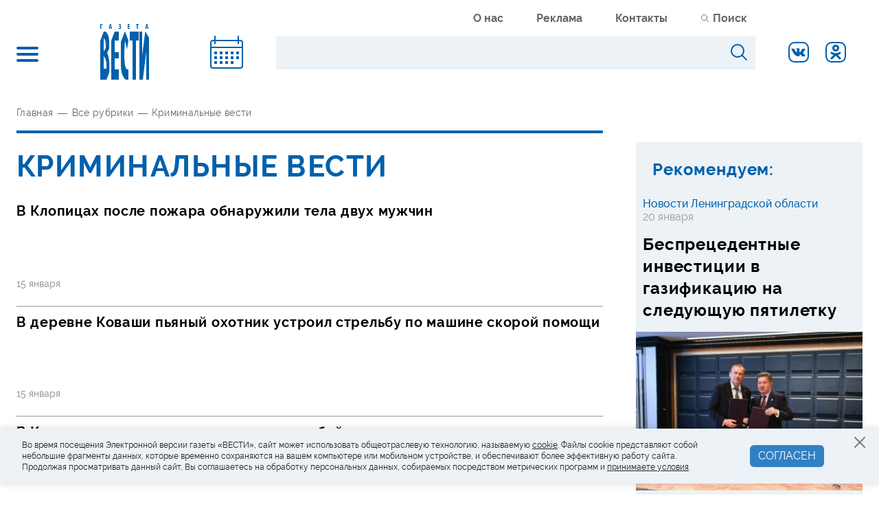

--- FILE ---
content_type: text/html; charset=UTF-8
request_url: https://vesty.spb.ru/all-categories/kriminal
body_size: 14215
content:
<!doctype html>
<html lang="ru">
<head>
    <meta charset="utf-8">
    <meta name="viewport" content="width=device-width, initial-scale=1">

    <!-- CSRF Token -->
    <meta name="csrf-token" content="ehGvwgI04srynDiOUfYjH2nhV2j40VZcALPCPpIk">

    <meta charset="utf-8">
<meta name="viewport" content="width=device-width, initial-scale=1">
<meta name="csrf-token" content="ehGvwgI04srynDiOUfYjH2nhV2j40VZcALPCPpIk">

<title>
  Криминальные вести    |
    Газета «Вести» онлайн
</title>
<meta content="" name="description">
<meta content="" name="keywords">
<meta name="robots" content="noodp">
<meta name="robots" content="noyaca">
<meta name="fragment" content="!">
<meta name="theme-color" content="#ffffff">
<meta name="title" content="Криминальные вести">
<meta content="Криминальные вести" property="og:title">
<meta content="vesty.spb.ru" property="og:site_name">
<meta content="" property="og:description">
<meta content="https://vesty.spb.ru/all-categories/kriminal" property="og:url">
<meta content="ru_RU" property="og:locale">
<meta content="https://vesty.spb.ru/media/assets/og.jpg" property="og:image">
<meta content="image/jpeg" property="og:image:type">
<meta content="1106" property="og:image:width">
<meta content="581" property="og:image:height">
<meta content="website" property="og:type">
<meta content="Криминальные вести" name="twitter:title">
<meta content="" name="twitter:description">
<meta content="summary_large_image" name="twitter:card">
<meta content="https://vesty.spb.ru/all-categories/kriminal" name="twitter:url">
<meta content="vesty.spb.ru" name="twitter:domain">

<link rel="icon" href="/media/assets/logo.svg" sizes="32x32" />
<link rel="icon" href="/media/assets/logo.svg" sizes="192x192" />
<link rel="apple-touch-icon-precomposed" href="/media/assets/logo.svg" />
<meta name="msapplication-TileImage" content="/media/assets/logo.svg" />
    <!-- Fonts -->



    <!-- Styles -->
    <link href="/media/css/styles.css?id=d0312lcjkg" rel="stylesheet">
    <script>window.yaContextCb = window.yaContextCb || []</script>
    <script src="https://yandex.ru/ads/system/context.js" async></script>
    <!-- Yandex.RTB -->
    </head>
<body>
    <header>
    <div class="header inner">
        <div class="header__main">
            <div class="header__burger popup-menu">

                <input id="popup-menu__toggler" type="checkbox" class="burger__checkbox">

                <label for="popup-menu__toggler" class="burger__lines">
                    <span></span>
                    <span></span>
                    <span></span>
                </label>

                <div class="popup-menu__modal">
                    <div class="inner popup-menu__list-wrapper">
                    <ul class="popup-menu__list">
						<li><a href="https://vesty.spb.ru/latest">Последнее</a></li>
						<li><a href="https://vesty.spb.ru/governance">Власть</a></li>
						<li><a href="https://vesty.spb.ru/municipalities">В муниципалитетах</a></li>
						<li><a href="https://vesty.spb.ru/all-categories/dorogie-moi-stariki">Дорогие мои старики</a></li>
						<li><a href="https://vesty.spb.ru/all-categories/zdes-tvoj-dom">Здесь твой дом</a></li>
						<li><a href="https://vesty.spb.ru/health/budte-zdorovy">Будьте здоровы</a></li>
						<li><a href="https://vesty.spb.ru/municipalities/kultura">Ленинградская область: культурные события</a></li>
						<li><a href="https://vesty.spb.ru/municipalities/nash-dom">Ленинградская область: наш общий дом</a></li>
						<li><a href="https://vesty.spb.ru/municipalities/turizm">Туризм Ленинградской области</a></li>
						<li><a href="https://vesty.spb.ru/all-categories/podvorye">Подворье</a></li>
						<li><a href="https://vesty.spb.ru/health/sovety-psikholog">Советы психолога</a></li>
						<li><a href="https://vesty.spb.ru/municipalities/blogi">Блоги</a></li>
						<li><a href="https://vesty.spb.ru/entertainment/goroskop">Гороскоп</a></li>
						<li><a href="https://vesty.spb.ru/entertainment/pogoda-na-nedelyu">Погода на неделю</a></li>
						<li><a href="https://vesty.spb.ru/entertainment/testi">Тесты</a></li>
						<li><a href="https://vesty.spb.ru/entertainment/istorii-lyubov">Истории любви</a></li>
						<li><a href="https://vesty.spb.ru/entertainment/lyudi-i-sudbi">Люди и судьбы</a></li>
						<li><a href="https://vesty.spb.ru/entertainment/prospekt-kulturi">Проспект Культуры</a></li>
						<li><a href="https://vesty.spb.ru/entertainment">Развлечения</a></li>
						<li><a href="https://vesty.spb.ru/entertainment/joke">Анекдоты</a></li>
						<li><a href="https://vesty.spb.ru/all-categories/kriminal">Криминальные вести</a></li>
						<li><a href="https://vesty.spb.ru/all-categories/%d0%bd%d0%b0%d1%80%d0%be%d0%b4%d0%bd%d1%8b%d0%b9-%d0%ba%d0%b0%d0%bb%d0%b5%d0%bd%d0%b4%d0%b0%d1%80%d1%8c">Народный календарь</a></li>
						<li><a href="https://vesty.spb.ru/municipalities/%d0%bd%d0%be%d0%b2%d0%be%d1%81%d1%82%d0%b8-%d0%bb%d0%b5%d0%bd%d0%b8%d0%bd%d0%b3%d1%80%d0%b0%d0%b4%d1%81%d0%ba%d0%be%d0%b9-%d0%be%d0%b1%d0%bb%d0%b0%d1%81%d1%82%d0%b8">Новости Ленинградской области</a></li>
						<li><a href="https://vesty.spb.ru/entertainment/%d0%bd%d0%b0%d1%80%d0%be%d0%b4%d0%bd%d1%8b%d0%b9-%d0%ba%d0%b0%d0%bb%d0%b5%d0%bd%d0%b4%d0%b0%d1%80%d1%8c-entertainment">Народный календарь</a></li>
			                    </ul>
                    </div>
                </div>

            </div>
            <div class="header__logo">
                <a class="logo" href="/"><img src="/media/assets/logo.svg" alt="Главная страница"></a>
            </div>
            <div class="header__calendar">
                <a class="header__calendar-link" href="#"><img src="/media/assets/calendar.svg" alt="Архив"></a>

                <div class="calendar calendar--popup">
    <div class="calendar__title">Календарь статей</div>
    <calendar></calendar>
</div>

            </div>
        </div>
        <div class="header__menu">
            <ul class="header-menu__list">
                <li class="header-menu__item"><a href="/about" class="header-menu__link">О нас</a></li>
                <li class="header-menu__item"><a href="/reklama2" class="header-menu__link">Реклама</a></li>
                <li class="header-menu__item"><a href="/contacts" class="header-menu__link">Контакты</a></li>
                <li class="header-menu__item header-menu__item--search">
                    <button type="button" class="header-menu__link header__menu__search header__menu__search-button">
                        <svg class="header-menu__search-icon" width="13" height="12">
                            <use xlink:href="#search-icon"></use>
                        </svg>
                        Поиск
                    </button>
                </li>
            </ul>
          <form action="/search" method="GET" class="header__menu__search-form">
            <input type="text" class="header-menu__search-input" name="s">
            <button type="submit" class="search__submit"><svg width="13" height="12" class="search__icon"><use xlink:href="#search-icon"></use></svg></button>
          </form>
        </div>
        <div class="header__socials socials" style="justify-content: center;">
            <a href="https://vk.com/gazeta_vesti_lenoblast" class="socials__link">
                <svg class="socials__icon socials__icon--vk" width="30" height="30" viewBox="0 0 30 30" fill="none" xmlns="http://www.w3.org/2000/svg">
                    <rect x="1" y="1" width="28" height="28" rx="8" stroke-width="2"/>
                    <path fill-rule="evenodd" clip-rule="evenodd" d="M14.3544 20.9725H15.5635C15.5635 20.9725 15.929 20.9308 16.1158 20.728C16.2862 20.5418 16.2807 20.1917 16.2807 20.1917C16.2807 20.1917 16.256 18.5494 17.0116 18.3076C17.7536 18.0686 18.7071 19.8943 19.7184 20.5974C20.4823 21.1281 21.0649 21.0114 21.0649 21.0114L23.7689 20.9725C23.7689 20.9725 25.1841 20.8836 24.5136 19.761C24.4586 19.6693 24.1234 18.9301 22.5048 17.4101C20.8093 15.8206 21.0374 16.0762 23.0791 13.3252C24.324 11.6495 24.8186 10.6269 24.6647 10.1878C24.5163 9.77102 23.6012 9.88217 23.6012 9.88217L20.5538 9.89607C20.5538 9.89607 20.3284 9.8655 20.1608 9.96554C19.9959 10.0656 19.8915 10.2962 19.8915 10.2962C19.8915 10.2962 19.4106 11.5939 18.7676 12.6971C17.4128 15.0258 16.8715 15.1481 16.6489 15.0036C16.1323 14.6673 16.2615 13.6503 16.2615 12.9278C16.2615 10.6714 16.5995 9.73212 15.6019 9.48758C15.2722 9.40699 15.0276 9.35419 14.1812 9.34586C13.0958 9.33474 12.1752 9.34864 11.6559 9.60707C11.3124 9.77936 11.0458 10.1601 11.208 10.1823C11.4086 10.2101 11.8647 10.3073 12.1065 10.638C12.4171 11.066 12.4088 12.0302 12.4088 12.0302C12.4088 12.0302 12.5874 14.684 11.9911 15.0147C11.5817 15.2398 11.0184 14.7785 9.80925 12.6666C9.19096 11.5856 8.72381 10.3907 8.72381 10.3907C8.72381 10.3907 8.63312 10.1684 8.47374 10.0489C8.27864 9.9044 8.00659 9.85716 8.00659 9.85716L5.11024 9.8794C5.11024 9.8794 4.67607 9.89051 4.51668 10.0823C4.37379 10.2518 4.50569 10.6019 4.50569 10.6019C4.50569 10.6019 6.77001 15.9595 9.33385 18.6578C11.6834 21.1337 14.3544 20.9725 14.3544 20.9725Z"/>
                </svg>
            </a>
            <a href="https://ok.ru/group/70000004704408" class="socials__link">
                <svg class="socials__icon socials__icon--ok" width="30" height="31" viewBox="0 0 30 31" fill="none" xmlns="http://www.w3.org/2000/svg">
                    <rect x="1" y="1" width="28" height="28" rx="8" stroke-width="2"/>
                    <circle cx="15" cy="9" r="3.5" stroke-width="3"/>
                    <path class="hands" d="M21 16C19.3913 17.2462 17.2939 18 15 18C12.7061 18 10.6087 17.2462 9 16" stroke-width="3" stroke-linecap="round"/>
                    <path class="legs" d="M21 24L15 18L9 24" stroke-width="3" stroke-linecap="round" stroke-linejoin="round"/>
                </svg>
            </a>
        </div>
    </div>

    <svg xmlns="http://www.w3.org/2000/svg" xmlns:xlink="http://www.w3.org/1999/xlink" style="position: absolute; width: 0; height: 0" id="__SVG_SPRITE_NODE__">
        <symbol id="search-icon" viewBox="0 0 13 13" fill="none" xmlns="http://www.w3.org/2000/svg"><circle cx="5.5" cy="5" r="4.5" /><path d="M9 8.5l3 3" stroke-linecap="round"/></symbol>
    </svg>

</header>
    <main id="app">
            <div class="inner page page--article articles">
        <div class="page__content-wrapper">
            <div class="breadcrumbs article__breadcrumbs">
                <a href="/" class="breadcrumbs__link">Главная</a>
				                		<span class="breadcrumbs__delimiter">—</span>
            		<a class="breadcrumbs__link" href="https://vesty.spb.ru/all-categories">Все рубрики</a>

		                		<span class="breadcrumbs__delimiter">—</span>
            		<a class="breadcrumbs__link" href="https://vesty.spb.ru/all-categories/kriminal">Криминальные вести</a>

		        		            </div>
            <h1 class="page__title articles__title">Криминальные вести</h1>
            <div class="articles__list">
                <div class="articles__item">
    <a href="https://vesty.spb.ru/2026/01/15/v-klopicax-posle-pozara-obnaruzili-tela-dvux-muzcin-33552" class="articles__item-title">В Клопицах после пожара обнаружили тела двух мужчин</a>
    <a href="https://vesty.spb.ru/2026/01/15/v-klopicax-posle-pozara-obnaruzili-tela-dvux-muzcin-33552" class="articles__item-lead"></a>
    <span class="articles__item-date">15 января</span>
</div>
<div class="articles__item">
    <a href="https://vesty.spb.ru/2026/01/15/v-derevne-kovasi-pyanyi-oxotnik-ustroil-strelbu-po-masine-skoroi-pomoshhi-33551" class="articles__item-title">В деревне Коваши пьяный охотник устроил стрельбу по машине скорой помощи</a>
    <a href="https://vesty.spb.ru/2026/01/15/v-derevne-kovasi-pyanyi-oxotnik-ustroil-strelbu-po-masine-skoroi-pomoshhi-33551" class="articles__item-lead"></a>
    <span class="articles__item-date">15 января</span>
</div>
<div class="articles__item">
    <a href="https://vesty.spb.ru/2026/01/15/v-kommunare-muzcina-podozrevaetsya-v-ubiistve-sozitelnicy-33550" class="articles__item-title">В Коммунаре мужчина подозревается в убийстве сожительницы</a>
    <a href="https://vesty.spb.ru/2026/01/15/v-kommunare-muzcina-podozrevaetsya-v-ubiistve-sozitelnicy-33550" class="articles__item-lead"></a>
    <span class="articles__item-date">15 января</span>
</div>
<div class="articles__item">
    <a href="https://vesty.spb.ru/2026/01/15/zitelya-lenoblasti-podozrevayut-v-kraze-iz-kvartiry-v-peterburge-33549" class="articles__item-title">Жителя Ленобласти подозревают в краже из квартиры в Петербурге</a>
    <a href="https://vesty.spb.ru/2026/01/15/zitelya-lenoblasti-podozrevayut-v-kraze-iz-kvartiry-v-peterburge-33549" class="articles__item-lead"></a>
    <span class="articles__item-date">15 января</span>
</div>
<div class="articles__item">
    <a href="https://vesty.spb.ru/2026/01/15/oxota-v-kingiseppskom-raione-zaversilas-gibelyu-celoveka-33548" class="articles__item-title">Охота в Кингисеппском районе завершилась гибелью человека</a>
    <a href="https://vesty.spb.ru/2026/01/15/oxota-v-kingiseppskom-raione-zaversilas-gibelyu-celoveka-33548" class="articles__item-lead"></a>
    <span class="articles__item-date">15 января</span>
</div>
<div class="articles__item">
    <a href="https://vesty.spb.ru/2026/01/15/dve-zenshhiny-pogibli-v-avarii-v-gatcinskom-raione-33547" class="articles__item-title">Две женщины погибли в аварии в Гатчинском районе</a>
    <a href="https://vesty.spb.ru/2026/01/15/dve-zenshhiny-pogibli-v-avarii-v-gatcinskom-raione-33547" class="articles__item-lead"></a>
    <span class="articles__item-date">15 января</span>
</div>
<div class="articles__item">
    <a href="https://vesty.spb.ru/2026/01/15/zitelya-tixvina-pokolotili-poteryannym-pistoletom-33546" class="articles__item-title">Жителя Тихвина поколотили потерянным пистолетом</a>
    <a href="https://vesty.spb.ru/2026/01/15/zitelya-tixvina-pokolotili-poteryannym-pistoletom-33546" class="articles__item-lead"></a>
    <span class="articles__item-date">15 января</span>
</div>
<div class="articles__item">
    <a href="https://vesty.spb.ru/2026/01/15/v-g-telmana-15-letnii-skolnik-do-smerti-izbil-35-letnego-znakomogo-33545" class="articles__item-title">В г. Тельмана 15-летний школьник до смерти избил 35-летнего знакомого</a>
    <a href="https://vesty.spb.ru/2026/01/15/v-g-telmana-15-letnii-skolnik-do-smerti-izbil-35-letnego-znakomogo-33545" class="articles__item-lead"></a>
    <span class="articles__item-date">15 января</span>
</div>
<div class="articles__item">
    <a href="https://vesty.spb.ru/2026/01/15/poziloi-voditel-pogib-na-podezde-k-mapp-svetogorsk-33544" class="articles__item-title">Пожилой водитель погиб на подъезде к МАПП «Светогорск»</a>
    <a href="https://vesty.spb.ru/2026/01/15/poziloi-voditel-pogib-na-podezde-k-mapp-svetogorsk-33544" class="articles__item-lead"></a>
    <span class="articles__item-date">15 января</span>
</div>
<div class="articles__item">
    <a href="https://vesty.spb.ru/2026/01/15/glava-tosnenskogo-energonadzora-zaderzan-po-podozreniyu-vo-vzyatocnicestve-33543" class="articles__item-title">Глава Тосненского Энергонадзора задержан по подозрению во взяточничестве</a>
    <a href="https://vesty.spb.ru/2026/01/15/glava-tosnenskogo-energonadzora-zaderzan-po-podozreniyu-vo-vzyatocnicestve-33543" class="articles__item-lead"></a>
    <span class="articles__item-date">15 января</span>
</div>
<div class="articles__item">
    <a href="https://vesty.spb.ru/2026/01/14/podstavnye-siloviki-33533" class="articles__item-title">Подставные «силовики»</a>
    <a href="https://vesty.spb.ru/2026/01/14/podstavnye-siloviki-33533" class="articles__item-lead"></a>
    <span class="articles__item-date">14 января</span>
</div>
<div class="articles__item">
    <a href="https://vesty.spb.ru/2026/01/14/drop-gastroler-atakuet-pensionerov-33532" class="articles__item-title">«Дроп-гастролер» атакует пенсионеров</a>
    <a href="https://vesty.spb.ru/2026/01/14/drop-gastroler-atakuet-pensionerov-33532" class="articles__item-lead"></a>
    <span class="articles__item-date">14 января</span>
</div>
<div class="articles__item">
    <a href="https://vesty.spb.ru/2026/01/14/nocnoe-randevu-u-benzokolonki-33531" class="articles__item-title">Ночное рандеву у бензоколонки</a>
    <a href="https://vesty.spb.ru/2026/01/14/nocnoe-randevu-u-benzokolonki-33531" class="articles__item-lead"></a>
    <span class="articles__item-date">14 января</span>
</div>
<div class="articles__item">
    <a href="https://vesty.spb.ru/2025/12/30/moskvic-obobral-piterskix-babusek-33478" class="articles__item-title">Москвич обобрал питерских бабушек</a>
    <a href="https://vesty.spb.ru/2025/12/30/moskvic-obobral-piterskix-babusek-33478" class="articles__item-lead"></a>
    <span class="articles__item-date">30 декабря</span>
</div>
<div class="articles__item">
    <a href="https://vesty.spb.ru/2025/12/30/nedolgo-muzyka-igrala-dlya-gastrolera-iz-altaya-33477" class="articles__item-title">Недолго музыка играла для гастролера из Алтая</a>
    <a href="https://vesty.spb.ru/2025/12/30/nedolgo-muzyka-igrala-dlya-gastrolera-iz-altaya-33477" class="articles__item-lead"></a>
    <span class="articles__item-date">30 декабря</span>
</div>
				<nav>
        <ul class="pagination">
            
                            <li class="disabled pagination__item pagination__nav pagination__prev pagination__item--disabled" aria-disabled="true" aria-label="&laquo; Previous">
                    <span aria-hidden="true">&lsaquo;</span>
                </li>
            
            
                            
                
                
                                                                                        <li class="active pagination__item pagination__item--active" aria-current="page"><span>1</span></li>
                                                                                                <li class="pagination__item"><a href="https://vesty.spb.ru/all-categories/kriminal?page=2">2</a></li>
                                                                                                <li class="pagination__item"><a href="https://vesty.spb.ru/all-categories/kriminal?page=3">3</a></li>
                                                                                                <li class="pagination__item"><a href="https://vesty.spb.ru/all-categories/kriminal?page=4">4</a></li>
                                                                                                <li class="pagination__item"><a href="https://vesty.spb.ru/all-categories/kriminal?page=5">5</a></li>
                                                                                                <li class="pagination__item"><a href="https://vesty.spb.ru/all-categories/kriminal?page=6">6</a></li>
                                                                                                <li class="pagination__item"><a href="https://vesty.spb.ru/all-categories/kriminal?page=7">7</a></li>
                                                                                                <li class="pagination__item"><a href="https://vesty.spb.ru/all-categories/kriminal?page=8">8</a></li>
                                                                                        
                                    <li class="disabled pagination__item pagination__dots" aria-disabled="true"><span>...</span></li>
                
                
                                            
                
                
                                                                                        <li class="pagination__item"><a href="https://vesty.spb.ru/all-categories/kriminal?page=142">142</a></li>
                                                                                                <li class="pagination__item"><a href="https://vesty.spb.ru/all-categories/kriminal?page=143">143</a></li>
                                                                        
            
                            <li class="pagination__item pagination__nav pagination__next">
                    <a href="https://vesty.spb.ru/all-categories/kriminal?page=2" rel="next" aria-label="Next &raquo;">&rsaquo;</a>
                </li>
                    </ul>
    </nav>

		            </div>
        </div>
	<div class="page__sidebar">

<div style="background-color:#fff;padding-bottom:1rem;">
<!--AdFox START-->
<!--yandex_abashnin2-->
<!--Площадка: vesty.spb.ru / * / *-->
<!--Тип баннера: Side-->
<!--Расположение: верх страницы-->
<div id="adfox_side"></div>
<script>
    window.yaContextCb.push(()=>{
        Ya.adfoxCode.createAdaptive({
            ownerId: 10861055,
            containerId: 'adfox_side',
            params: {
                pp: 'g',
                ps: 'hnqx',
                p2: 'iyfk'
            }
        }, ['desktop', 'tablet'], {
            tabletWidth: 830,
            phoneWidth: 480,
            isAutoReloads: false
        })
    })
</script>
</div>

  <div class="page__sidebar-title">Рекомендуем:</div>
  
  <div class="article-card">
      <div class="article-card__desc">
                  <div class="article-card__rubrics">
            <a href="https://vesty.spb.ru/municipalities/%d0%bd%d0%be%d0%b2%d0%be%d1%81%d1%82%d0%b8-%d0%bb%d0%b5%d0%bd%d0%b8%d0%bd%d0%b3%d1%80%d0%b0%d0%b4%d1%81%d0%ba%d0%be%d0%b9-%d0%be%d0%b1%d0%bb%d0%b0%d1%81%d1%82%d0%b8" class="article-card__rubric">Новости Ленинградской области</a>
          </div>
                <span class="article-card__date">20 января</span>
        <a href="https://vesty.spb.ru/2026/01/20/besprecedentnye-investicii-v-gazifikaciyu-na-sleduyushhuyu-pyatiletku-33594" class="article-card__title">Беспрецедентные инвестиции в газификацию на следующую пятилетку</a>
      </div>
      <a href="https://vesty.spb.ru/2026/01/20/besprecedentnye-investicii-v-gazifikaciyu-na-sleduyushhuyu-pyatiletku-33594" class="article-card__preview">
        <img src="http://vesty.spb.ru/media/photo/article/15939.jpg" alt="" class="article-card__picture max-h-300">
      </a>
    </div>
      <div class="article-card">
      <div class="article-card__desc">
                  <div class="article-card__rubrics">
            <a href="https://vesty.spb.ru/municipalities/%d0%bd%d0%be%d0%b2%d0%be%d1%81%d1%82%d0%b8-%d0%bb%d0%b5%d0%bd%d0%b8%d0%bd%d0%b3%d1%80%d0%b0%d0%b4%d1%81%d0%ba%d0%be%d0%b9-%d0%be%d0%b1%d0%bb%d0%b0%d1%81%d1%82%d0%b8" class="article-card__rubric">Новости Ленинградской области</a>
          </div>
                <span class="article-card__date">19 января</span>
        <a href="https://vesty.spb.ru/2026/01/19/na-straze-zakona-sledstvennomu-komitetu-15-let-33593" class="article-card__title">На страже закона: Следственному комитету – 15 лет</a>
      </div>
      <a href="https://vesty.spb.ru/2026/01/19/na-straze-zakona-sledstvennomu-komitetu-15-let-33593" class="article-card__preview">
        <img src="http://vesty.spb.ru/media/photo/article/15938.jpg" alt="" class="article-card__picture max-h-300">
      </a>
    </div>
      <div class="article-card">
      <div class="article-card__desc">
                <span class="article-card__date">21 января</span>
        <a href="https://vesty.spb.ru/2026/01/21/v-yanvare-zima-vseryoz-otmorozit-mozno-nos-33592" class="article-card__title">В январе зима всерьёз, отморозить можно нос</a>
      </div>
      <a href="https://vesty.spb.ru/2026/01/21/v-yanvare-zima-vseryoz-otmorozit-mozno-nos-33592" class="article-card__preview">
        <img src="http://vesty.spb.ru/media/photo/article/15937.jpg" alt="" class="article-card__picture max-h-300">
      </a>
    </div>
      <div class="article-card">
      <div class="article-card__desc">
                  <div class="article-card__rubrics">
            <a href="https://vesty.spb.ru/entertainment/kaleydoskop-entertainment" class="article-card__rubric">Калейдоскоп</a>
          </div>
                <span class="article-card__date">21 января</span>
        <a href="https://vesty.spb.ru/2026/01/21/krovavye-bliny-polgolovy-barana-i-zarenye-cervi-priyatnogo-appetita-33591" class="article-card__title">Кровавые блины, полголовы барана и жареные черви… приятного аппетита!</a>
      </div>
      <a href="https://vesty.spb.ru/2026/01/21/krovavye-bliny-polgolovy-barana-i-zarenye-cervi-priyatnogo-appetita-33591" class="article-card__preview">
        <img src="http://vesty.spb.ru/media/photo/article/15936.jpg" alt="" class="article-card__picture max-h-300">
      </a>
    </div>
      <div class="article-card">
      <div class="article-card__desc">
                  <div class="article-card__rubrics">
            <a href="https://vesty.spb.ru/all-categories/dorogie-moi-stariki" class="article-card__rubric">Дорогие мои старики</a>
          </div>
                <span class="article-card__date">21 января</span>
        <a href="https://vesty.spb.ru/2026/01/21/seriinyi-sled-v-tosnenskom-raione-33590" class="article-card__title">Серийный след в Тосненском районе</a>
      </div>
      <a href="https://vesty.spb.ru/2026/01/21/seriinyi-sled-v-tosnenskom-raione-33590" class="article-card__preview">
        <img src="http://vesty.spb.ru/media/photo/article/15935.jpg" alt="" class="article-card__picture max-h-300">
      </a>
    </div>
      <div class="article-card">
      <div class="article-card__desc">
                  <div class="article-card__rubrics">
            <a href="https://vesty.spb.ru/all-categories/dorogie-moi-stariki" class="article-card__rubric">Дорогие мои старики</a>
          </div>
                <span class="article-card__date">21 января</span>
        <a href="https://vesty.spb.ru/2026/01/21/million-pod-predlogom-deklaracii-33589" class="article-card__title">Миллион под предлогом «декларации»</a>
      </div>
      <a href="https://vesty.spb.ru/2026/01/21/million-pod-predlogom-deklaracii-33589" class="article-card__preview">
        <img src="http://vesty.spb.ru/media/photo/article/15933.jpg" alt="" class="article-card__picture max-h-300">
      </a>
    </div>
      <div class="article-card">
      <div class="article-card__desc">
                  <div class="article-card__rubrics">
            <a href="https://vesty.spb.ru/all-categories/dorogie-moi-stariki" class="article-card__rubric">Дорогие мои старики</a>
          </div>
                <span class="article-card__date">21 января</span>
        <a href="https://vesty.spb.ru/2026/01/21/rekordnyi-ulov-aferistov-33588" class="article-card__title">Рекордный улов аферистов</a>
      </div>
      <a href="https://vesty.spb.ru/2026/01/21/rekordnyi-ulov-aferistov-33588" class="article-card__preview">
        <img src="http://vesty.spb.ru/media/photo/article/15934.jpg" alt="" class="article-card__picture max-h-300">
      </a>
    </div>
      <div class="article-card">
      <div class="article-card__desc">
                  <div class="article-card__rubrics">
            <a href="https://vesty.spb.ru/all-categories/podvorye" class="article-card__rubric">Подворье</a>
          </div>
                <span class="article-card__date">21 января</span>
        <a href="https://vesty.spb.ru/2026/01/21/lunnyi-kalendar-na-21-27-yanvarya-33587" class="article-card__title">Лунный календарь на 21 – 27 января</a>
      </div>
      <a href="https://vesty.spb.ru/2026/01/21/lunnyi-kalendar-na-21-27-yanvarya-33587" class="article-card__preview">
        <img src="http://vesty.spb.ru/media/photo/article/15931.jpg" alt="" class="article-card__picture max-h-300">
      </a>
    </div>
      <div class="article-card">
      <div class="article-card__desc">
                  <div class="article-card__rubrics">
            <a href="https://vesty.spb.ru/entertainment/kaleydoskop-entertainment" class="article-card__rubric">Калейдоскоп</a>
          </div>
                <span class="article-card__date">21 января</span>
        <a href="https://vesty.spb.ru/2026/01/21/yazyk-do-bessmertiya-dovedet-33586" class="article-card__title">Язык до бессмертия доведет</a>
      </div>
      <a href="https://vesty.spb.ru/2026/01/21/yazyk-do-bessmertiya-dovedet-33586" class="article-card__preview">
        <img src="http://vesty.spb.ru/media/photo/article/15930.jpg" alt="" class="article-card__picture max-h-300">
      </a>
    </div>
      <div class="article-card">
      <div class="article-card__desc">
                  <div class="article-card__rubrics">
            <a href="https://vesty.spb.ru/all-categories/podvorye" class="article-card__rubric">Подворье</a>
          </div>
                <span class="article-card__date">21 января</span>
        <a href="https://vesty.spb.ru/2026/01/21/6-voprosov-o-sukkulentax-33585" class="article-card__title">6 вопросов 
о суккулентах</a>
      </div>
      <a href="https://vesty.spb.ru/2026/01/21/6-voprosov-o-sukkulentax-33585" class="article-card__preview">
        <img src="http://vesty.spb.ru/media/photo/article/15929.jpg" alt="" class="article-card__picture max-h-300">
      </a>
    </div>
      <div class="article-card">
      <div class="article-card__desc">
                  <div class="article-card__rubrics">
            <a href="https://vesty.spb.ru/entertainment/istorii-lyubov" class="article-card__rubric">Истории любви</a>
          </div>
                <span class="article-card__date">21 января</span>
        <a href="https://vesty.spb.ru/2026/01/21/ostavlyayu-bezuprecnoe-imya-33584" class="article-card__title">«Оставляю безупречное имя...»</a>
      </div>
      <a href="https://vesty.spb.ru/2026/01/21/ostavlyayu-bezuprecnoe-imya-33584" class="article-card__preview">
        <img src="http://vesty.spb.ru/media/photo/article/15928.jpg" alt="" class="article-card__picture max-h-300">
      </a>
    </div>
      <div class="article-card">
      <div class="article-card__desc">
                  <div class="article-card__rubrics">
            <a href="https://vesty.spb.ru/entertainment/kaleydoskop-entertainment" class="article-card__rubric">Калейдоскоп</a>
          </div>
                <span class="article-card__date">21 января</span>
        <a href="https://vesty.spb.ru/2026/01/21/borba-s-oblyseniem-za-gosudarstvennyi-scet-33583" class="article-card__title">Борьба с облысением – за государственный счет</a>
      </div>
      <a href="https://vesty.spb.ru/2026/01/21/borba-s-oblyseniem-za-gosudarstvennyi-scet-33583" class="article-card__preview">
        <img src="http://vesty.spb.ru/media/photo/article/15927.jpg" alt="" class="article-card__picture max-h-300">
      </a>
    </div>
      <div class="article-card">
      <div class="article-card__desc">
                  <div class="article-card__rubrics">
            <a href="https://vesty.spb.ru/entertainment/kaleydoskop-entertainment" class="article-card__rubric">Калейдоскоп</a>
          </div>
                <span class="article-card__date">21 января</span>
        <a href="https://vesty.spb.ru/2026/01/21/infarkt-v-nuznoe-vremya-v-nuznom-meste-33582" class="article-card__title">Инфаркт «в нужное время в нужном месте»</a>
      </div>
      <a href="https://vesty.spb.ru/2026/01/21/infarkt-v-nuznoe-vremya-v-nuznom-meste-33582" class="article-card__preview">
        <img src="http://vesty.spb.ru/media/photo/article/15926.jpg" alt="" class="article-card__picture max-h-300">
      </a>
    </div>
      <div class="article-card">
      <div class="article-card__desc">
                  <div class="article-card__rubrics">
            <a href="https://vesty.spb.ru/all-categories/%d0%bd%d0%b0%d1%80%d0%be%d0%b4%d0%bd%d1%8b%d0%b9-%d0%ba%d0%b0%d0%bb%d0%b5%d0%bd%d0%b4%d0%b0%d1%80%d1%8c" class="article-card__rubric">Народный календарь</a>
          </div>
                <span class="article-card__date">21 января</span>
        <a href="https://vesty.spb.ru/2026/01/21/pavel-vzmok-dnya-privolok-33581" class="article-card__title">Павел взмок – дня приволок</a>
      </div>
      <a href="https://vesty.spb.ru/2026/01/21/pavel-vzmok-dnya-privolok-33581" class="article-card__preview">
        <img src="http://vesty.spb.ru/media/photo/article/15925.jpg" alt="" class="article-card__picture max-h-300">
      </a>
    </div>
      <div class="article-card">
      <div class="article-card__desc">
                  <div class="article-card__rubrics">
            <a href="https://vesty.spb.ru/entertainment/joke" class="article-card__rubric">Анекдоты</a>
          </div>
                <span class="article-card__date">21 января</span>
        <a href="https://vesty.spb.ru/2026/01/21/anekdoty-ot-vestei-21-01-26-33580" class="article-card__title">Анекдоты от «Вестей»</a>
      </div>
      <a href="https://vesty.spb.ru/2026/01/21/anekdoty-ot-vestei-21-01-26-33580" class="article-card__preview">
        <img src="http://vesty.spb.ru/media/photo/article/15924.jpg" alt="" class="article-card__picture max-h-300">
      </a>
    </div>
      <div class="article-card">
      <div class="article-card__desc">
                  <div class="article-card__rubrics">
            <a href="https://vesty.spb.ru/entertainment/pogoda-na-nedelyu" class="article-card__rubric">Погода на неделю</a>
          </div>
                <span class="article-card__date">21 января</span>
        <a href="https://vesty.spb.ru/2026/01/21/prognoz-pogody-s-21-po-27-yanvarya-33579" class="article-card__title">Прогноз погоды с 21 по 27 января</a>
      </div>
      <a href="https://vesty.spb.ru/2026/01/21/prognoz-pogody-s-21-po-27-yanvarya-33579" class="article-card__preview">
        <img src="http://vesty.spb.ru/media/photo/article/15923.jpg" alt="" class="article-card__picture max-h-300">
      </a>
    </div>
      <div class="article-card">
      <div class="article-card__desc">
                  <div class="article-card__rubrics">
            <a href="https://vesty.spb.ru/entertainment/kaleydoskop-entertainment" class="article-card__rubric">Калейдоскоп</a>
          </div>
                <span class="article-card__date">21 января</span>
        <a href="https://vesty.spb.ru/2026/01/21/ubiraisya-i-ne-pereutruzdaisya-33578" class="article-card__title">Убирайся и не переутруждайся!</a>
      </div>
      <a href="https://vesty.spb.ru/2026/01/21/ubiraisya-i-ne-pereutruzdaisya-33578" class="article-card__preview">
        <img src="http://vesty.spb.ru/media/photo/article/15922.jpg" alt="" class="article-card__picture max-h-300">
      </a>
    </div>
      <div class="article-card">
      <div class="article-card__desc">
                  <div class="article-card__rubrics">
            <a href="https://vesty.spb.ru/entertainment/kaleydoskop-entertainment" class="article-card__rubric">Калейдоскоп</a>
          </div>
                <span class="article-card__date">21 января</span>
        <a href="https://vesty.spb.ru/2026/01/21/uzory-na-stekle-i-kot-na-okne-obyavlyaem-dva-novyx-fotokonkursa-33577" class="article-card__title">Узоры на стекле и кот на окне: объявляем два новых фотоконкурса!</a>
      </div>
      <a href="https://vesty.spb.ru/2026/01/21/uzory-na-stekle-i-kot-na-okne-obyavlyaem-dva-novyx-fotokonkursa-33577" class="article-card__preview">
        <img src="http://vesty.spb.ru/media/photo/article/15921.jpg" alt="" class="article-card__picture max-h-300">
      </a>
    </div>
  <div class="load-more2"></div>
  </div>

    </div>
    </main>
    <a href="/" id="move_up"><span>^</span></a>
    <footer>
  <div class="inner inner--footer footer">
    <div class="footer__element footer__element--info">
      <div class="footer__element-title">Информация</div>
      <p>Электронная версия газеты «ВЕСТИ»<br>
            Соучредители Газеты "Вести": Правительство Ленинградской области и АО «Газета "Вести"».</p>
      <p>Газета «Вести» – официальное периодическое печатное издание Ленинградской области в соответствии с п. 5 статьи 8 Областного закона Ленинградской области «О правовых актах Ленинградской области» от 11 декабря 2007 года № 174-оз.</p>
      <p>Главный редактор: Башнин А.В.</p>
    </div>
    <div class="footer__element footer__element--contacts">
      <div class="footer__element-title">Контакты</div>
      <p>E-mail: <a href="mailto:abashnin@gmail.com">abashnin@gmail.com</a><br>
                Телефон: <a href="tel:+78124080180">(812) 408-01-80</a><br>
                                Реклама: <a href="tel:+78124080208">(812) 408-02-08</a><br />
                Реклама e-mail: <a href="reklama@vesty.spb.ru">reklama@vesty.spb.ru</a>
            </p> 188653, Ленинградская область, Всеволожский муниципальный район, д.Сарженка, ул.Деревенская, участок 8Б, строение 8Б
    </div>
    <div class="footer__element footer__element--license">
      <p><a target="_blank" href="https://rkn.gov.ru/mass-communications/reestr/media/p300/?id=334298&page=300">Свидетельство о регистрации средства массовой информации ПИ № ТУ 78-02229 выдано 19 октября 2021 г. Федеральной службой по надзору в сфере связи, информационных технологий и массовых коммуникаций (Роскомнадзором)</a></p>
      <p><a href="/pravovye-akty/">Правовые акты Ленинградской области и муниципальные правовые акты, официальные сообщения</a></p>
      <p><a href="/privacy-policy/">Политика конфиденциальности</a></p>
      <p><a href="/personal-information/">Политика использования cookies</a></p>
    </div>
    <div class="footer__element footer__element--links">
      <a href="https://yandex.ru/maps/geo/derevnya_sarzhenka/53152682/?ll=30.251359%2C60.215379&z=11" style="margin-top: 10px;">
        <img class="" src="https://static-maps.yandex.ru/1.x/?ll=30.251359,60.215379&amp;z=9&amp;l=map&amp;size=350,100&amp;pt=30.251359,60.215379,flag">
      </a>
      <p class="footer__copyright">© 2026 Электронная версия газеты «ВЕСТИ».<br>Все права защищены.</p>
    </div>
    <div class="footer__element footer__element--subscribe">
      <a href="https://gu.lenobl.ru/Pgu/" target="_blank"><img src="/media/assets/gosuslugi-logo-lo.png"></a>
            <br />
      <!-- Yandex.Metrika informer -->
      <a href="https://metrika.yandex.ru/stat/?id=51534917&amp;from=informer" target="_blank" rel="nofollow"><img src="https://informer.yandex.ru/informer/51534917/3_1_FFFFFFFF_EFEFEFFF_0_pageviews" style="width:88px; height:31px; border:0;" alt="Яндекс.Метрика" title="Яндекс.Метрика: данные за сегодня (просмотры, визиты и уникальные посетители)" class="ym-advanced-informer" data-cid="51534917" data-lang="ru" /></a>
      <!-- /Yandex.Metrika informer -->
      <!-- Yandex.Metrika counter -->
      <script type="text/javascript">
        (function (m, e, t, r, i, k, a) {
          m[i] = m[i] || function () { (m[i].a = m[i].a || []).push(arguments) };
          m[i].l = 1 * new Date();
          for (var j = 0; j < document.scripts.length; j++) { if (document.scripts[j].src === r) { return; } }
          k = e.createElement(t), a = e.getElementsByTagName(t)[0], k.async = 1, k.src = r, a.parentNode.insertBefore(k, a)
        })
          (window, document, "script", "https://mc.yandex.ru/metrika/tag.js", "ym");

        ym(51534917, "init", {
          clickmap: true,
          trackLinks: true,
          accurateTrackBounce: true,
          webvisor: true,
          trackHash: true
        });
      </script>
      <noscript>
        <div><img src="https://mc.yandex.ru/watch/51534917" style="position:absolute; left:-9999px;" alt="" /></div>
      </noscript>
      <!-- /Yandex.Metrika counter -->
      <div class="footer__age">
        <svg width="32" height="32" viewBox="0 0 32 32" fill="none" xmlns="http://www.w3.org/2000/svg">
          <circle cx="16" cy="16" r="15" stroke="#0060AC" stroke-width="2" />
          <path d="M10.957 20H9.14648V15.043L9.16406 14.2285L9.19336 13.3379C8.89258 13.6387 8.68359 13.8359 8.56641 13.9297L7.58203 14.7207L6.70898 13.6309L9.46875 11.4336H10.957V20Z" fill="#0060AC" />
          <path d="M13.5773 16.3613C13.5773 14.666 13.9348 13.4043 14.6496 12.5762C15.3684 11.748 16.4426 11.334 17.8723 11.334C18.3605 11.334 18.7434 11.3633 19.0207 11.4219V12.8691C18.673 12.791 18.3293 12.752 17.9895 12.752C17.3684 12.752 16.8605 12.8457 16.466 13.0332C16.0754 13.2207 15.7824 13.498 15.5871 13.8652C15.3918 14.2324 15.2766 14.7539 15.2414 15.4297H15.3176C15.7043 14.7656 16.3234 14.4336 17.175 14.4336C17.9406 14.4336 18.5402 14.6738 18.9738 15.1543C19.4074 15.6348 19.6242 16.2988 19.6242 17.1465C19.6242 18.0605 19.3664 18.7852 18.8508 19.3203C18.3352 19.8516 17.6203 20.1172 16.7063 20.1172C16.0734 20.1172 15.5207 19.9707 15.048 19.6777C14.5793 19.3848 14.216 18.957 13.9582 18.3945C13.7043 17.832 13.5773 17.1543 13.5773 16.3613ZM16.6711 18.6699C17.0578 18.6699 17.3547 18.541 17.5617 18.2832C17.7688 18.0215 17.8723 17.6504 17.8723 17.1699C17.8723 16.752 17.7746 16.4238 17.5793 16.1855C17.3879 15.9434 17.0969 15.8223 16.7063 15.8223C16.3391 15.8223 16.0246 15.9414 15.7629 16.1797C15.5051 16.418 15.3762 16.6953 15.3762 17.0117C15.3762 17.4766 15.4973 17.8691 15.7395 18.1895C15.9855 18.5098 16.2961 18.6699 16.6711 18.6699Z" fill="#0060AC" />
          <path d="M23.0941 16.4141H20.8266V15.1309H23.0941V12.8457H24.3773V15.1309H26.6449V16.4141H24.3773V18.6699H23.0941V16.4141Z" fill="#0060AC" />
        </svg>
        <span>Возрастное ограничение</span>
      </div>
      <a href="/reklama2" class="addvr__why-file" style="width: 100%">
        <p class="addvr__why-file-link button">Реклама в «ВЕСТЯХ»</p>
      </a>
    </div>
  </div>
  <div class="inner-interactive">   </div>
</footer>
<div id="agreement" class="d-none">
  <div class="container">
    <button type="button" class="btn-close btn-agreement-close" aria-label="Закрыть"></button>
    <div class="row">
      <div class="col-lg-10  col-md-10 col-sm-12"> Во время посещения Электронной версии газеты «ВЕСТИ», сайт может использовать общеотраслевую технологию, называемую <a href="/personal-information">cookie</a>. Файлы cookie представляют собой небольшие фрагменты данных, которые временно сохраняются на вашем компьютере или мобильном устройстве, и обеспечивают более эффективную работу сайта. Продолжая просматривать данный сайт, Вы соглашаетесь на обработку персональных данных, собираемых посредством метрических программ и <a href="/personal-information">принимаете условия</a>. </div>
      <div class="col-lg-2 col-md-2 col-sm-12">
        <button class="btn btn-default btn-agreement">Согласен</button>
      </div>
    </div>
  </div>
</div>
<script>
  window.addEventListener('load', () => {
    const cookId = 'agreement'
    function getCookie(name) { let matches = document.cookie.match(new RegExp("(?:^|; )" + name.replace(/([\.$?*|{}\(\)\[\]\\\/\+^])/g, '\\$1') + "=([^;]*)")); return matches ? decodeURIComponent(matches[1]) : undefined; }
    function setCookie(name, value) { document.cookie = encodeURIComponent(name) + "=" + encodeURIComponent(value) + "; max-age=10800; path=/"; }
    document.getElementsByClassName('btn-agreement')[0].addEventListener('click', () => {
      setCookie(cookId, 1)
      document.getElementById(cookId).classList.add('d-none')
    })
    document.getElementsByClassName('btn-agreement-close')[0].addEventListener('click', () => {
      document.getElementById(cookId).classList.add('d-none')
    })
    if (getCookie(cookId) != 1) {
      document.getElementById(cookId).classList.remove('d-none')
    }
  })
</script>
<style>
  #agreement {
    position: fixed;
    bottom: 16px;
    left: 0;
    right: 0;
    color: rgb(34, 34, 34);
    z-index: 10000;
  }

  #agreement.d-none {
    display: none !important;
  }

  #agreement .container {
    margin: 0 auto;
    position: relative;
  }

  #agreement .btn-close {
    box-sizing: content-box;
    width: 1em;
    height: 1em;
    padding: .25em .25em;
    color: #000;
    background: transparent url("data:image/svg+xml,%3csvg xmlns='http://www.w3.org/2000/svg' viewBox='0 0 16 16' fill='%23000'%3e%3cpath d='M.293.293a1 1 0 011.414 0L8 6.586 14.293.293a1 1 0 111.414 1.414L9.414 8l6.293 6.293a1 1 0 01-1.414 1.414L8 9.414l-6.293 6.293a1 1 0 01-1.414-1.414L6.586 8 .293 1.707a1 1 0 010-1.414z'/%3e%3c/svg%3e") center/1em auto no-repeat;
    border: 0;
    border-radius: .25rem;
    opacity: .5;
    position: absolute;
    right: 16px;
    top: 8px;
    z-index: 10001;
  }

  #agreement .btn-close:hover {
    opacity: 1;
  }

  #agreement .container .row {
    background: #ecf2f6;
    padding: 16px 0;
    font-size: 12px;
    line-height: 16px;
    box-shadow: 0 0 10px rgba(0, 0, 0, .168627451);
    /* border-radius: 6px */
  }

  #agreement .container .row>div {
    padding: 0 2rem
  }

  #agreement .container .row a {
    color: rgb(34, 34, 34);
    font-size: 12px;
    line-height: 16px;
    text-decoration: underline
  }

  #agreement .container .row p {
    color: rgb(34, 34, 34);
    margin-bottom: 1rem
  }

  #agreement .btn-agreement {
    display: inline-block;
    padding: 6px 12px;
    margin-bottom: 0;
    text-align: center;
    white-space: nowrap;
    vertical-align: middle;
    touch-action: manipulation;
    cursor: pointer;
    -webkit-user-select: none;
    -moz-user-select: none;
    user-select: none;
    background-image: none;
    font-size: 16px;
    line-height: 20px;
    border-radius: 6px;
    border-color: #3180c4;
    background-color: #3180c4;
    color: #fff;
    text-transform: uppercase;
    outline: none !important
  }

  @media  screen and (min-width: 900px) {
    #agreement .container .row {
      display: flex;
      align-items: center;
    }
    #agreement .container .row div:nth-child(2) {
      padding-right: 80px;
    }
  }

</style>
    <script src="/media/js/main.js?id=7b95119fd40075dfa4de"></script>
    <script src="/media/js/scripts.js?id=699961b1b3333aaf75be"></script>
      <script>
    (function () {
      window.ready(function () {
        var last = document.querySelector('.page__sidebar--last');
        var footer = document.querySelector('footer');
        var top = 0;

	/*
        function onScrollPage() {
          window.requestAF(function () {
            if(!top || !last.classList.contains('page__sidebar--fixed')) {
              top = last.getBoundingClientRect().top + window.scrollY;
            }

            var footerPosition = footer.getBoundingClientRect().top;
            var scroll = window.scrollY || window.pageYOffset;

            if(scroll > top && footerPosition >= last.clientHeight) {
              last.classList.add('page__sidebar--fixed');
              last.style.top = null;
              last.style.bottom = null;
            } else if(scroll > top) {
              last.style.top = 'auto';
              last.style.bottom = Math.min(footer.clientHeight, last.clientHeight - footerPosition) + 'px';
            } else {
              last.classList.remove('page__sidebar--fixed')
            }

          })
        }

        document.addEventListener('scroll', onScrollPage.throttle(100));
	*/
      });
    })();
  </script>
    <script>

    </script>
    <script src="/private/tools/"></script>
    <script>
window.yaContextCb.push(()=>{
  Ya.Context.AdvManager.render({
    "blockId": "R-A-7427332-7",
    "type": "floorAd",
    "platform": "touch"
  })
})
</script>
<style>
  #move_up {
    display: none;
    position: fixed;
    bottom: 0;
    /*width: 30px;*/
    height: 40px;
    text-align: center;
    line-height: 40px;
    color: #fff;
    background: #0060AC;
    margin-bottom: 15px;
    opacity: .9;
    left: 20px;
    padding: 10px 10px 10px 10px;
    font-weight: 900;
    font-size: 24px;
    box-sizing: content-box;
  }

  #move_up span {
    display: block;
    color: #fff;
    background: #0060AC;
    padding: 5px 10px 0;
    font-weight: 900;
    font-size: 32px;
  }

  #move_up.show {
    display: flex;
  }

  .article__content table {
    border-collapse: collapse;
  }

  .article__content table td {
    border: 1px #ccc solid;
    padding: 5px;
    vertical-align: top;
  }


  .tools {
    position: fixed;
    background: #ccc;
    left: 0;
    right: 0;
    bottom: 0;
    padding: 5px 20px;
  }
  .page__content a {
    color: #186fb3;
  }
  .page__content a:hover {
    color: #186fb3;
  }
</style>
</body>
</html>


--- FILE ---
content_type: text/html; charset=UTF-8
request_url: https://vesty.spb.ru/private/tools/
body_size: 766
content:
function private1() {
}



--- FILE ---
content_type: text/html; charset=UTF-8
request_url: https://vesty.spb.ru/dates/2026/01
body_size: 797
content:
["2026-01-07","2026-01-06","2026-01-08","2026-01-12","2026-01-09","2026-01-13","2026-01-10","2026-01-14","2026-01-15","2026-01-16","2026-01-17","2026-01-18","2026-01-19","2026-01-21","2026-01-20"]

--- FILE ---
content_type: image/svg+xml
request_url: https://vesty.spb.ru/media/assets/logo.svg
body_size: 869
content:
<svg width="71" height="81" fill="none" xmlns="http://www.w3.org/2000/svg"><path d="M16 24v57h11V66h-6V50h6v-9h-6V24h6V11h-6l-5 13zM41 66h-2.142C34.828 63.122 35 46.838 35 43c0-3.838 1-19 1-19l3 13 2-13-5.02-13.52L30 26c-.08 5.037-.192 18.149 0 33.5.192 15.351 5.26 21.18 7.899 21.5H41V66zM43 24h4v57h5V24h4V11H43v13zM61 11h-4v70h5l5-41v41h4V19.835L65.5 10.5 61 46V11z" fill="#0060AC"/><path fill-rule="evenodd" clip-rule="evenodd" d="M0 24.392V81h9l4-10s1.797-19.885-3-29l3-6V25c0-9.595-5-14-5-14H5L0 24.392zM5 40V21c3.201 1.517 3.08 8.758 3.015 12.702C8.007 34.192 8 34.63 8 35l-3 5zm0 7v18h4c.5-9.5-.882-15.122-4-18zM53.272 1H52V0h4v1h-1.33v6.028h-1.398V1zM26.612.435c.31-.209.908-.407 1.592-.407 1.368 0 2.009.813 2.009 1.731 0 .72-.492 1.418-1.217 1.596v.02c.844.167 1.43.793 1.43 1.763 0 1.345-1.175 2.086-2.467 2.086-.598 0-1.121-.136-1.452-.314l.203-1.116c.31.178.716.282 1.112.282.748 0 1.142-.417 1.142-.98 0-.783-.662-1.095-1.42-1.095h-.204V2.968h.139c.64 0 1.281-.302 1.281-.949 0-.49-.31-.824-.907-.824-.331 0-.727.136-1.003.293L26.613.435zM13.695 7.028l.321-1.576h1.293l.31 1.576h1.356l-1.399-7h-1.677l-1.56 7h1.356zm1.25-4.11l.235 1.47h-1.025l.267-1.46c.052-.284.12-.727.182-1.129l.075-.476h.031l.005.032c.064.469.157 1.146.23 1.563zM3.5 1.028v-1H0v7h1.4v-6h2.1zM41.183 3.94H43V2.805h-1.817V1.188H43V.028h-3v7h3V5.839h-1.817V3.941zm25.578 3.087l.32-1.576h1.295l.31 1.576h1.356l-1.4-7h-1.677l-1.56 7h1.356zm1.249-4.11l.235 1.47H67.22l.267-1.46c.052-.284.12-.727.182-1.128l.074-.477h.032l.004.032c.065.468.158 1.146.23 1.563z" fill="#0060AC"/></svg>


--- FILE ---
content_type: application/javascript; charset=utf-8
request_url: https://vesty.spb.ru/media/js/scripts.js?id=699961b1b3333aaf75be
body_size: 205101
content:
/*! For license information please see scripts.js.LICENSE.txt */
!function(t){var n={};function i(r){if(n[r])return n[r].exports;var a=n[r]={i:r,l:!1,exports:{}};return t[r].call(a.exports,a,a.exports,i),a.l=!0,a.exports}i.m=t,i.c=n,i.d=function(t,n,r){i.o(t,n)||Object.defineProperty(t,n,{enumerable:!0,get:r})},i.r=function(t){"undefined"!=typeof Symbol&&Symbol.toStringTag&&Object.defineProperty(t,Symbol.toStringTag,{value:"Module"}),Object.defineProperty(t,"__esModule",{value:!0})},i.t=function(t,n){if(1&n&&(t=i(t)),8&n)return t;if(4&n&&"object"==typeof t&&t&&t.__esModule)return t;var r=Object.create(null);if(i.r(r),Object.defineProperty(r,"default",{enumerable:!0,value:t}),2&n&&"string"!=typeof t)for(var a in t)i.d(r,a,function(n){return t[n]}.bind(null,a));return r},i.n=function(t){var n=t&&t.__esModule?function(){return t.default}:function(){return t};return i.d(n,"a",n),n},i.o=function(t,n){return Object.prototype.hasOwnProperty.call(t,n)},i.p="/",i(i.s=2)}({"+40N":function(t,n,i){var r=i("8IOi"),a=i("Z/7P");r(r.G+r.F*(parseInt!=a),{parseInt:a})},"+4di":function(t,n){t.exports=function(t,n){return{value:n,done:!!t}}},"+9nT":function(t,n,i){i("+Uj0")("WeakSet")},"+TcE":function(t,n){t.exports=function(t){try{return!!t()}catch(t){return!0}}},"+UUX":function(t,n,i){"use strict";var r=i("Qu5u"),a=i("b8c2"),o=i("Y3Md");t.exports=[].copyWithin||function(t,n){var i=r(this),e=o(i.length),p=a(t,e),l=a(n,e),c=arguments.length>2?arguments[2]:void 0,m=Math.min((void 0===c?e:a(c,e))-l,e-p),s=1;for(l<p&&p<l+m&&(s=-1,l+=m-1,p+=m-1);m-- >0;)l in i?i[p]=i[l]:delete i[p],p+=s,l+=s;return i}},"+Uj0":function(t,n,i){"use strict";var r=i("8IOi");t.exports=function(t){r(r.S,t,{of:function(){for(var t=arguments.length,n=new Array(t);t--;)n[t]=arguments[t];return new this(n)}})}},"+Wx6":function(t,n,i){var r=i("8IOi"),a=i("HC2Y");r(r.S,"Error",{isError:function(t){return"Error"===a(t)}})},"+X+Z":function(t,n,i){t.exports=!i("yU77")&&!i("+TcE")((function(){return 7!=Object.defineProperty(i("itdZ")("div"),"a",{get:function(){return 7}}).a}))},"+fNn":function(t,n,i){var r=i("8IOi"),a=i("hTk/");r(r.G+r.F*(parseFloat!=a),{parseFloat:a})},"+z8a":function(t,n,i){"use strict";var r=i("UVVG"),a={};a[i("3iRr")("toStringTag")]="z",a+""!="[object z]"&&i("d+oe")(Object.prototype,"toString",(function(){return"[object "+r(this)+"]"}),!0)},"+zL4":function(t,n){t.exports=function(t,n){return{enumerable:!(1&t),configurable:!(2&t),writable:!(4&t),value:n}}},"/GqU":function(t,n,i){var r=i("RK3t"),a=i("HYAF");t.exports=function(t){return r(a(t))}},"/Kal":function(t,n,i){var r=i("8IOi");r(r.S+r.F*!i("yU77"),"Object",{defineProperty:i("J2HX").f})},"/b8u":function(t,n,i){function r(t){return(r="function"==typeof Symbol&&"symbol"==typeof Symbol.iterator?function(t){return typeof t}:function(t){return t&&"function"==typeof Symbol&&t.constructor===Symbol&&t!==Symbol.prototype?"symbol":typeof t})(t)}var a=i("STAE");t.exports=a&&!Symbol.sham&&"symbol"==r(Symbol.iterator)},"/p3b":function(t,n,i){var r=i("8IOi");r(r.S,"Date",{now:function(){return(new Date).getTime()}})},"/qmn":function(t,n,i){var r=i("2oRo");t.exports=r.Promise},"/vim":function(t,n,i){"use strict";function r(t){return(r="function"==typeof Symbol&&"symbol"==typeof Symbol.iterator?function(t){return typeof t}:function(t){return t&&"function"==typeof Symbol&&t.constructor===Symbol&&t!==Symbol.prototype?"symbol":typeof t})(t)}var a=i("UVVG"),o=RegExp.prototype.exec;t.exports=function(t,n){var i=t.exec;if("function"==typeof i){var e=i.call(t,n);if("object"!==r(e))throw new TypeError("RegExp exec method returned something other than an Object or null");return e}if("RegExp"!==a(t))throw new TypeError("RegExp#exec called on incompatible receiver");return o.call(t,n)}},"07d7":function(t,n,i){var r=i("AO7/"),a=i("busE"),o=i("sEFX");r||a(Object.prototype,"toString",o,{unsafe:!0})},"0BK2":function(t,n){t.exports={}},"0Dky":function(t,n){t.exports=function(t){try{return!!t()}catch(t){return!0}}},"0GbY":function(t,n,i){var r=i("Qo9l"),a=i("2oRo"),o=function(t){return"function"==typeof t?t:void 0};t.exports=function(t,n){return arguments.length<2?o(r[t])||o(a[t]):r[t]&&r[t][n]||a[t]&&a[t][n]}},"0PTC":function(t,n,i){var r=i("n+hx"),a=i("TI2F").onFreeze;i("CmYC")("seal",(function(t){return function(n){return t&&r(n)?t(a(n)):n}}))},"0WhE":function(t,n,i){"use strict";var r=i("k+AJ"),a=i("8IOi"),o=i("d+oe"),e=i("xmgo"),p=i("TI2F"),l=i("j8TA"),c=i("kopD"),m=i("n+hx"),s=i("+TcE"),u=i("6+im"),f=i("J70Z"),d=i("EeL+");t.exports=function(t,n,i,g,v,h){var x=r[t],b=x,y=v?"set":"add",w=b&&b.prototype,k={},_=function(t){var n=w[t];o(w,t,"delete"==t||"has"==t?function(t){return!(h&&!m(t))&&n.call(this,0===t?0:t)}:"get"==t?function(t){return h&&!m(t)?void 0:n.call(this,0===t?0:t)}:"add"==t?function(t){return n.call(this,0===t?0:t),this}:function(t,i){return n.call(this,0===t?0:t,i),this})};if("function"==typeof b&&(h||w.forEach&&!s((function(){(new b).entries().next()})))){var O=new b,S=O[y](h?{}:-0,1)!=O,E=s((function(){O.has(1)})),j=u((function(t){new b(t)})),C=!h&&s((function(){for(var t=new b,n=5;n--;)t[y](n,n);return!t.has(-0)}));j||((b=n((function(n,i){c(n,b,t);var r=d(new x,n,b);return null!=i&&l(i,v,r[y],r),r}))).prototype=w,w.constructor=b),(E||C)&&(_("delete"),_("has"),v&&_("get")),(C||S)&&_(y),h&&w.clear&&delete w.clear}else b=g.getConstructor(n,t,v,y),e(b.prototype,i),p.NEED=!0;return f(b,t),k[t]=b,a(a.G+a.W+a.F*(b!=x),k),h||g.setStrong(b,t,v),b}},"0eef":function(t,n,i){"use strict";var r={}.propertyIsEnumerable,a=Object.getOwnPropertyDescriptor,o=a&&!r.call({1:2},1);n.f=o?function(t){var n=a(this,t);return!!n&&n.enumerable}:r},"0khl":function(t,n,i){var r=i("8IOi");r(r.S,"Number",{isNaN:function(t){return t!=t}})},"0oS0":function(t,n,i){var r=i("n+hx"),a=i("TI2F").onFreeze;i("CmYC")("preventExtensions",(function(t){return function(n){return t&&r(n)?t(a(n)):n}}))},"138g":function(t,n,i){var r=i("n+hx");t.exports=function(t){if(!r(t))throw TypeError(t+" is not an object!");return t}},"14Sl":function(t,n,i){"use strict";i("rB9j");var r=i("busE"),a=i("0Dky"),o=i("tiKp"),e=i("kmMV"),p=i("kRJp"),l=o("species"),c=!a((function(){var t=/./;return t.exec=function(){var t=[];return t.groups={a:"7"},t},"7"!=="".replace(t,"$<a>")})),m="$0"==="a".replace(/./,"$0"),s=o("replace"),u=!!/./[s]&&""===/./[s]("a","$0"),f=!a((function(){var t=/(?:)/,n=t.exec;t.exec=function(){return n.apply(this,arguments)};var i="ab".split(t);return 2!==i.length||"a"!==i[0]||"b"!==i[1]}));t.exports=function(t,n,i,s){var d=o(t),g=!a((function(){var n={};return n[d]=function(){return 7},7!=""[t](n)})),v=g&&!a((function(){var n=!1,i=/a/;return"split"===t&&((i={}).constructor={},i.constructor[l]=function(){return i},i.flags="",i[d]=/./[d]),i.exec=function(){return n=!0,null},i[d](""),!n}));if(!g||!v||"replace"===t&&(!c||!m||u)||"split"===t&&!f){var h=/./[d],x=i(d,""[t],(function(t,n,i,r,a){return n.exec===e?g&&!a?{done:!0,value:h.call(n,i,r)}:{done:!0,value:t.call(i,n,r)}:{done:!1}}),{REPLACE_KEEPS_$0:m,REGEXP_REPLACE_SUBSTITUTES_UNDEFINED_CAPTURE:u}),b=x[0],y=x[1];r(String.prototype,t,b),r(RegExp.prototype,d,2==n?function(t,n){return y.call(t,this,n)}:function(t){return y.call(t,this)})}s&&p(RegExp.prototype[d],"sham",!0)}},"17dQ":function(t,n,i){(t.exports=i("I1BE")(!1)).push([t.i,".v-progress-circular{position:relative;display:inline-flex;vertical-align:middle;justify-content:center;align-items:center}.v-progress-circular>svg{width:100%;height:100%;margin:auto;position:absolute;top:0;bottom:0;left:0;right:0;z-index:0}.v-progress-circular--indeterminate>svg{animation:progress-circular-rotate 1.4s linear infinite;transform-origin:center center;transition:all .2s ease-in-out}.v-progress-circular--indeterminate .v-progress-circular__overlay{animation:progress-circular-dash 1.4s ease-in-out infinite;stroke-linecap:round;stroke-dasharray:80,200;stroke-dashoffset:0px}.v-progress-circular__info{align-items:center;display:flex;justify-content:center}.v-progress-circular__underlay{stroke:rgba(0,0,0,.1);z-index:1}.v-progress-circular__overlay{stroke:currentColor;z-index:2;transition:all .6s ease-in-out}@keyframes progress-circular-dash{0%{stroke-dasharray:1,200;stroke-dashoffset:0px}50%{stroke-dasharray:100,200;stroke-dashoffset:-15px}100%{stroke-dasharray:100,200;stroke-dashoffset:-125px}}@keyframes progress-circular-rotate{100%{transform:rotate(360deg)}}",""])},"1E5z":function(t,n,i){var r=i("m/L8").f,a=i("UTVS"),o=i("tiKp")("toStringTag");t.exports=function(t,n,i){t&&!a(t=i?t:t.prototype,o)&&r(t,o,{configurable:!0,value:n})}},"1JuZ":function(t,n,i){var r=i("e8l7"),a=Math.pow,o=a(2,-52),e=a(2,-23),p=a(2,127)*(2-e),l=a(2,-126);t.exports=Math.fround||function(t){var n,i,a=Math.abs(t),c=r(t);return a<l?c*(a/l/e+1/o-1/o)*l*e:(i=(n=(1+e/o)*a)-(n-a))>p||i!=i?c*(1/0):c*i}},"1RbY":function(t,n,i){"use strict";var r=i("zuiL"),a=i("8IOi"),o=i("d+oe"),e=i("BxPU"),p=i("wFMk"),l=i("atpN"),c=i("J70Z"),m=i("7WAm"),s=i("3iRr")("iterator"),u=!([].keys&&"next"in[].keys()),f=function(){return this};t.exports=function(t,n,i,d,g,v,h){l(i,n,d);var x,b,y,w=function(t){if(!u&&t in S)return S[t];switch(t){case"keys":case"values":return function(){return new i(this,t)}}return function(){return new i(this,t)}},k=n+" Iterator",_="values"==g,O=!1,S=t.prototype,E=S[s]||S["@@iterator"]||g&&S[g],j=E||w(g),C=g?_?w("entries"):j:void 0,T="Array"==n&&S.entries||E;if(T&&(y=m(T.call(new t)))!==Object.prototype&&y.next&&(c(y,k,!0),r||"function"==typeof y[s]||e(y,s,f)),_&&E&&"values"!==E.name&&(O=!0,j=function(){return E.call(this)}),r&&!h||!u&&!O&&S[s]||e(S,s,j),p[n]=j,p[k]=f,g)if(x={values:_?j:w("values"),keys:v?j:w("keys"),entries:C},h)for(b in x)b in S||o(S,b,x[b]);else a(a.P+a.F*(u||O),n,x);return x}},"1TfH":function(t,n,i){var r=i("8IOi"),a=i("R1kZ");a&&r(r.S,"Reflect",{setPrototypeOf:function(t,n){a.check(t,n);try{return a.set(t,n),!0}catch(t){return!1}}})},"1bKO":function(t,n,i){var r=i("HGrt"),a=i("138g"),o=r.key,e=r.map,p=r.store;r.exp({deleteMetadata:function(t,n){var i=arguments.length<3?void 0:o(arguments[2]),r=e(a(n),i,!1);if(void 0===r||!r.delete(t))return!1;if(r.size)return!0;var l=p.get(n);return l.delete(i),!!l.size||p.delete(n)}})},"1bh+":function(t,n,i){i("Oi8Z")("Array")},"1hBx":function(t,n,i){var r=i("8IOi"),a=i("ZiEV"),o=i("LOhj"),e=i("138g"),p=i("n+hx"),l=i("+TcE"),c=i("Au75"),m=(i("k+AJ").Reflect||{}).construct,s=l((function(){function t(){}return!(m((function(){}),[],t)instanceof t)})),u=!l((function(){m((function(){}))}));r(r.S+r.F*(s||u),"Reflect",{construct:function(t,n){o(t),e(n);var i=arguments.length<3?t:o(arguments[2]);if(u&&!s)return m(t,n,i);if(t==i){switch(n.length){case 0:return new t;case 1:return new t(n[0]);case 2:return new t(n[0],n[1]);case 3:return new t(n[0],n[1],n[2]);case 4:return new t(n[0],n[1],n[2],n[3])}var r=[null];return r.push.apply(r,n),new(c.apply(t,r))}var l=i.prototype,f=a(p(l)?l:Object.prototype),d=Function.apply.call(t,f,n);return p(d)?d:f}})},2:function(t,n,i){t.exports=i("uNhu")},"201c":function(t,n,i){"use strict";(function(t){if(i("a5BC"),i("86LW"),i("dt6n"),t._babelPolyfill)throw new Error("only one instance of babel-polyfill is allowed");t._babelPolyfill=!0;function n(t,n,i){t[n]||Object.defineProperty(t,n,{writable:!0,configurable:!0,value:i})}n(String.prototype,"padLeft","".padStart),n(String.prototype,"padRight","".padEnd),"pop,reverse,shift,keys,values,entries,indexOf,every,some,forEach,map,filter,find,findIndex,includes,join,slice,concat,push,splice,unshift,sort,lastIndexOf,reduce,reduceRight,copyWithin,fill".split(",").forEach((function(t){[][t]&&n(Array,t,Function.call.bind([][t]))}))}).call(this,i("yLpj"))},"26/4":function(t,n,i){var r=i("HC2Y");t.exports=Object("z").propertyIsEnumerable(0)?Object:function(t){return"String"==r(t)?t.split(""):Object(t)}},"27JW":function(t,n,i){var r=i("MN4f"),a=i("aK63").concat("length","prototype");n.f=Object.getOwnPropertyNames||function(t){return r(t,a)}},"28ya":function(t,n,i){"use strict";var r=i("8IOi"),a=i("UtW+");r(r.S+r.F*i("+TcE")((function(){function t(){}return!(Array.of.call(t)instanceof t)})),"Array",{of:function(){for(var t=0,n=arguments.length,i=new("function"==typeof this?this:Array)(n);n>t;)a(i,t,arguments[t++]);return i.length=n,i}})},"2ASh":function(t,n,i){var r=i("8IOi"),a=i("138g"),o=Object.isExtensible;r(r.S,"Reflect",{isExtensible:function(t){return a(t),!o||o(t)}})},"2VHJ":function(t,n,i){var r=i("UyNA");"string"==typeof r&&(r=[[t.i,r,""]]),r.locals&&(t.exports=r.locals);(0,i("SZ7m").default)("2cd2cc34",r,!0,{})},"2b3T":function(t,n,i){"use strict";i.d(n,"c",(function(){return o})),i.d(n,"b",(function(){return e})),i.d(n,"a",(function(){return p}));var r=i("8wkQ");function a(t,n,i){if(!r.a.config.silent){if(i&&(n={_isVue:!0,$parent:i,$options:n}),n){if(n.$_alreadyWarned=n.$_alreadyWarned||[],n.$_alreadyWarned.includes(t))return;n.$_alreadyWarned.push(t)}return"[Vuetify] ".concat(t)+(n?function(t){if(t._isVue&&t.$parent){for(var n=[],i=0;t;){if(n.length>0){var r=n[n.length-1];if(r.constructor===t.constructor){i++,t=t.$parent;continue}i>0&&(n[n.length-1]=[r,i],i=0)}n.push(t),t=t.$parent}return"\n\nfound in\n\n"+n.map((function(t,n){return"".concat(0===n?"---\x3e ":" ".repeat(5+2*n)).concat(Array.isArray(t)?"".concat(c(t[0]),"... (").concat(t[1]," recursive calls)"):c(t))})).join("\n")}return"\n\n(found in ".concat(c(t),")")}(n):"")}}function o(t,n,i){var r=a(t,n,i);null!=r&&console.warn(r)}function e(t,n,i){var r=a(t,n,i);null!=r&&console.error(r)}function p(t,n,i,r){e("[BREAKING] '".concat(t,"' has been removed, use '").concat(n,"' instead. For more information, see the upgrade guide https://github.com/vuetifyjs/vuetify/releases/tag/v2.0.0#user-content-upgrade-guide"),i,r)}var l=/(?:^|[-_])(\w)/g;function c(t,n){if(t.$root===t)return"<Root>";var i="function"==typeof t&&null!=t.cid?t.options:t._isVue?t.$options||t.constructor.options:t||{},r=i.name||i._componentTag,a=i.__file;if(!r&&a){var o=a.match(/([^/\\]+)\.vue$/);r=o&&o[1]}return(r?"<".concat(r.replace(l,(function(t){return t.toUpperCase()})).replace(/[-_]/g,""),">"):"<Anonymous>")+(a&&!1!==n?" at ".concat(a):"")}},"2jKv":function(t,n,i){var r=i("U5rt");"string"==typeof r&&(r=[[t.i,r,""]]);var a={hmr:!0,transform:void 0,insertInto:void 0};i("aET+")(r,a);r.locals&&(t.exports=r.locals)},"2oRo":function(t,n,i){(function(n){function i(t){return(i="function"==typeof Symbol&&"symbol"==typeof Symbol.iterator?function(t){return typeof t}:function(t){return t&&"function"==typeof Symbol&&t.constructor===Symbol&&t!==Symbol.prototype?"symbol":typeof t})(t)}var r=function(t){return t&&t.Math==Math&&t};t.exports=r("object"==("undefined"==typeof globalThis?"undefined":i(globalThis))&&globalThis)||r("object"==("undefined"==typeof window?"undefined":i(window))&&window)||r("object"==("undefined"==typeof self?"undefined":i(self))&&self)||r("object"==(void 0===n?"undefined":i(n))&&n)||Function("return this")()}).call(this,i("yLpj"))},"31m8":function(t,n,i){"use strict";var r=i("8IOi"),a=i("z/zB")(4);r(r.P+r.F*!i("Vcfr")([].every,!0),"Array",{every:function(t){return a(this,t,arguments[1])}})},"33Wh":function(t,n,i){var r=i("yoRg"),a=i("eDl+");t.exports=Object.keys||function(t){return r(t,a)}},"39GA":function(t,n,i){var r=i("J2HX"),a=i("8IOi"),o=i("138g"),e=i("AZ8a");a(a.S+a.F*i("+TcE")((function(){Reflect.defineProperty(r.f({},1,{value:1}),1,{value:2})})),"Reflect",{defineProperty:function(t,n,i){o(t),n=e(n,!0),o(i);try{return r.f(t,n,i),!0}catch(t){return!1}}})},"3D8Z":function(t,n){t.exports=Math.log1p||function(t){return(t=+t)>-1e-8&&t<1e-8?t-t*t/2:Math.log(1+t)}},"3Uai":function(t,n,i){"use strict";i("5oHw")("anchor",(function(t){return function(n){return t(this,"a","name",n)}}))},"3gBd":function(t,n,i){(t.exports=i("I1BE")(!1)).push([t.i,".theme--light.v-date-picker-header .v-date-picker-header__value:not(.v-date-picker-header__value--disabled) button:not(:hover):not(:focus){color:rgba(0,0,0,.87)}.theme--light.v-date-picker-header .v-date-picker-header__value--disabled button{color:rgba(0,0,0,.38)}.theme--dark.v-date-picker-header .v-date-picker-header__value:not(.v-date-picker-header__value--disabled) button:not(:hover):not(:focus){color:#fff}.theme--dark.v-date-picker-header .v-date-picker-header__value--disabled button{color:rgba(255,255,255,.5)}.v-date-picker-header{padding:4px 16px;align-items:center;display:flex;justify-content:space-between;position:relative}.v-date-picker-header .v-btn{margin:0;z-index:auto}.v-date-picker-header .v-icon{cursor:pointer;user-select:none}.v-date-picker-header__value{flex:1;text-align:center;position:relative;overflow:hidden}.v-date-picker-header__value div{transition:.3s cubic-bezier(0.25, 0.8, 0.5, 1);width:100%}.v-date-picker-header__value button{cursor:pointer;font-weight:bold;outline:none;padding:.5rem;transition:.3s cubic-bezier(0.25, 0.8, 0.5, 1)}.v-date-picker-header--disabled{pointer-events:none}",""])},"3iRr":function(t,n,i){var r=i("3oW4")("wks"),a=i("Vol4"),o=i("k+AJ").Symbol,e="function"==typeof o;(t.exports=function(t){return r[t]||(r[t]=e&&o[t]||(e?o:a)("Symbol."+t))}).store=r},"3oW4":function(t,n,i){var r=i("CuJi"),a=i("k+AJ"),o=a["__core-js_shared__"]||(a["__core-js_shared__"]={});(t.exports=function(t,n){return o[t]||(o[t]=void 0!==n?n:{})})("versions",[]).push({version:r.version,mode:i("zuiL")?"pure":"global",copyright:"© 2019 Denis Pushkarev (zloirock.ru)"})},"4D/n":function(t,n,i){var r=i("8IOi"),a=Math.asinh;r(r.S+r.F*!(a&&1/a(0)>0),"Math",{asinh:function t(n){return isFinite(n=+n)&&0!=n?n<0?-t(-n):Math.log(n+Math.sqrt(n*n+1)):n}})},"4Fav":function(t,n,i){"use strict";var r,a,o=i("ZqwW"),e=RegExp.prototype.exec,p=String.prototype.replace,l=e,c=(r=/a/,a=/b*/g,e.call(r,"a"),e.call(a,"a"),0!==r.lastIndex||0!==a.lastIndex),m=void 0!==/()??/.exec("")[1];(c||m)&&(l=function(t){var n,i,r,a,l=this;return m&&(i=new RegExp("^"+l.source+"$(?!\\s)",o.call(l))),c&&(n=l.lastIndex),r=e.call(l,t),c&&r&&(l.lastIndex=l.global?r.index+r[0].length:n),m&&r&&r.length>1&&p.call(r[0],i,(function(){for(a=1;a<arguments.length-2;a++)void 0===arguments[a]&&(r[a]=void 0)})),r}),t.exports=l},"4XFX":function(t,n){n.f={}.propertyIsEnumerable},"4syw":function(t,n,i){var r=i("busE");t.exports=function(t,n,i){for(var a in n)r(t,a,n[a],i);return t}},"5/+w":function(t,n,i){"use strict";var r=i("LOhj");function a(t){var n,i;this.promise=new t((function(t,r){if(void 0!==n||void 0!==i)throw TypeError("Bad Promise constructor");n=t,i=r})),this.resolve=r(n),this.reject=r(i)}t.exports.f=function(t){return new a(t)}},"5Kf4":function(t,n,i){"use strict";i("5oHw")("sub",(function(t){return function(){return t(this,"sub","","")}}))},"5Tz/":function(t,n,i){var r=i("RWog");"string"==typeof r&&(r=[[t.i,r,""]]),r.locals&&(t.exports=r.locals);(0,i("SZ7m").default)("3b7de562",r,!0,{})},"5arV":function(t,n,i){var r=i("138g");t.exports=function(t,n,i,a){try{return a?n(r(i)[0],i[1]):n(i)}catch(n){var o=t.return;throw void 0!==o&&r(o.call(t)),n}}},"5bFN":function(t,n,i){(t.exports=i("I1BE")(!1)).push([t.i,".v-ripple__container{color:inherit;border-radius:inherit;position:absolute;width:100%;height:100%;left:0;top:0;overflow:hidden;z-index:0;pointer-events:none;contain:strict}.v-ripple__animation{color:inherit;position:absolute;top:0;left:0;border-radius:50%;background:currentColor;opacity:0;pointer-events:none;overflow:hidden;will-change:transform,opacity}.v-ripple__animation--enter{transition:none}.v-ripple__animation--in{transition:transform .25s cubic-bezier(0.4, 0, 0.2, 1),opacity .1s cubic-bezier(0.4, 0, 0.2, 1)}.v-ripple__animation--out{transition:opacity .3s cubic-bezier(0.4, 0, 0.2, 1)}",""])},"5mdu":function(t,n){t.exports=function(t){try{return{error:!1,value:t()}}catch(t){return{error:!0,value:t}}}},"5oHw":function(t,n,i){var r=i("8IOi"),a=i("+TcE"),o=i("aI2V"),e=/"/g,p=function(t,n,i,r){var a=String(o(t)),p="<"+n;return""!==i&&(p+=" "+i+'="'+String(r).replace(e,"&quot;")+'"'),p+">"+a+"</"+n+">"};t.exports=function(t,n){var i={};i[t]=n(p),r(r.P+r.F*a((function(){var n=""[t]('"');return n!==n.toLowerCase()||n.split('"').length>3})),"String",i)}},"5s+n":function(t,n,i){"use strict";var r,a,o,e,p=i("I+eb"),l=i("xDBR"),c=i("2oRo"),m=i("0GbY"),s=i("/qmn"),u=i("busE"),f=i("4syw"),d=i("1E5z"),g=i("JiZb"),v=i("hh1v"),h=i("HAuM"),x=i("GarU"),b=i("xrYK"),y=i("iSVu"),w=i("ImZN"),k=i("HH4o"),_=i("SEBh"),O=i("LPSS").set,S=i("tXUg"),E=i("zfnd"),j=i("RN6c"),C=i("8GlL"),T=i("5mdu"),A=i("afO8"),L=i("lMq5"),I=i("tiKp"),M=i("LQDL"),P=I("species"),D="Promise",R=A.get,$=A.set,N=A.getterFor(D),F=s,z=c.TypeError,B=c.document,V=c.process,U=m("fetch"),H=C.f,Y=H,W="process"==b(V),X=!!(B&&B.createEvent&&c.dispatchEvent),Z=L(D,(function(){if(!(y(F)!==String(F))){if(66===M)return!0;if(!W&&"function"!=typeof PromiseRejectionEvent)return!0}if(l&&!F.prototype.finally)return!0;if(M>=51&&/native code/.test(F))return!1;var t=F.resolve(1),n=function(t){t((function(){}),(function(){}))};return(t.constructor={})[P]=n,!(t.then((function(){}))instanceof n)})),J=Z||!k((function(t){F.all(t).catch((function(){}))})),G=function(t){var n;return!(!v(t)||"function"!=typeof(n=t.then))&&n},q=function(t,n,i){if(!n.notified){n.notified=!0;var r=n.reactions;S((function(){for(var a=n.value,o=1==n.state,e=0;r.length>e;){var p,l,c,m=r[e++],s=o?m.ok:m.fail,u=m.resolve,f=m.reject,d=m.domain;try{s?(o||(2===n.rejection&&nt(t,n),n.rejection=1),!0===s?p=a:(d&&d.enter(),p=s(a),d&&(d.exit(),c=!0)),p===m.promise?f(z("Promise-chain cycle")):(l=G(p))?l.call(p,u,f):u(p)):f(a)}catch(t){d&&!c&&d.exit(),f(t)}}n.reactions=[],n.notified=!1,i&&!n.rejection&&Q(t,n)}))}},K=function(t,n,i){var r,a;X?((r=B.createEvent("Event")).promise=n,r.reason=i,r.initEvent(t,!1,!0),c.dispatchEvent(r)):r={promise:n,reason:i},(a=c["on"+t])?a(r):"unhandledrejection"===t&&j("Unhandled promise rejection",i)},Q=function(t,n){O.call(c,(function(){var i,r=n.value;if(tt(n)&&(i=T((function(){W?V.emit("unhandledRejection",r,t):K("unhandledrejection",t,r)})),n.rejection=W||tt(n)?2:1,i.error))throw i.value}))},tt=function(t){return 1!==t.rejection&&!t.parent},nt=function(t,n){O.call(c,(function(){W?V.emit("rejectionHandled",t):K("rejectionhandled",t,n.value)}))},it=function(t,n,i,r){return function(a){t(n,i,a,r)}},rt=function(t,n,i,r){n.done||(n.done=!0,r&&(n=r),n.value=i,n.state=2,q(t,n,!0))},at=function t(n,i,r,a){if(!i.done){i.done=!0,a&&(i=a);try{if(n===r)throw z("Promise can't be resolved itself");var o=G(r);o?S((function(){var a={done:!1};try{o.call(r,it(t,n,a,i),it(rt,n,a,i))}catch(t){rt(n,a,t,i)}})):(i.value=r,i.state=1,q(n,i,!1))}catch(t){rt(n,{done:!1},t,i)}}};Z&&(F=function(t){x(this,F,D),h(t),r.call(this);var n=R(this);try{t(it(at,this,n),it(rt,this,n))}catch(t){rt(this,n,t)}},(r=function(t){$(this,{type:D,done:!1,notified:!1,parent:!1,reactions:[],rejection:!1,state:0,value:void 0})}).prototype=f(F.prototype,{then:function(t,n){var i=N(this),r=H(_(this,F));return r.ok="function"!=typeof t||t,r.fail="function"==typeof n&&n,r.domain=W?V.domain:void 0,i.parent=!0,i.reactions.push(r),0!=i.state&&q(this,i,!1),r.promise},catch:function(t){return this.then(void 0,t)}}),a=function(){var t=new r,n=R(t);this.promise=t,this.resolve=it(at,t,n),this.reject=it(rt,t,n)},C.f=H=function(t){return t===F||t===o?new a(t):Y(t)},l||"function"!=typeof s||(e=s.prototype.then,u(s.prototype,"then",(function(t,n){var i=this;return new F((function(t,n){e.call(i,t,n)})).then(t,n)}),{unsafe:!0}),"function"==typeof U&&p({global:!0,enumerable:!0,forced:!0},{fetch:function(t){return E(F,U.apply(c,arguments))}}))),p({global:!0,wrap:!0,forced:Z},{Promise:F}),d(F,D,!1,!0),g(D),o=m(D),p({target:D,stat:!0,forced:Z},{reject:function(t){var n=H(this);return n.reject.call(void 0,t),n.promise}}),p({target:D,stat:!0,forced:l||Z},{resolve:function(t){return E(l&&this===o?F:this,t)}}),p({target:D,stat:!0,forced:J},{all:function(t){var n=this,i=H(n),r=i.resolve,a=i.reject,o=T((function(){var i=h(n.resolve),o=[],e=0,p=1;w(t,(function(t){var l=e++,c=!1;o.push(void 0),p++,i.call(n,t).then((function(t){c||(c=!0,o[l]=t,--p||r(o))}),a)})),--p||r(o)}));return o.error&&a(o.value),i.promise},race:function(t){var n=this,i=H(n),r=i.reject,a=T((function(){var a=h(n.resolve);w(t,(function(t){a.call(n,t).then(i.resolve,r)}))}));return a.error&&r(a.value),i.promise}})},"5zUu":function(t,n,i){"use strict";var r=i("8IOi"),a=i("QotP"),o=i("Qu5u"),e=i("Y3Md"),p=i("m29h"),l=i("CkjT");r(r.P,"Array",{flatten:function(){var t=arguments[0],n=o(this),i=e(n.length),r=l(n,0);return a(r,n,n,i,0,void 0===t?1:p(t)),r}}),i("Zrcd")("flatten")},"6+im":function(t,n,i){var r=i("3iRr")("iterator"),a=!1;try{var o=[7][r]();o.return=function(){a=!0},Array.from(o,(function(){throw 2}))}catch(t){}t.exports=function(t,n){if(!n&&!a)return!1;var i=!1;try{var o=[7],e=o[r]();e.next=function(){return{done:i=!0}},o[r]=function(){return e},t(o)}catch(t){}return i}},"64wf":function(t,n,i){"use strict";var r=i("n+hx"),a=i("7WAm"),o=i("3iRr")("hasInstance"),e=Function.prototype;o in e||i("J2HX").f(e,o,{value:function(t){if("function"!=typeof this||!r(t))return!1;if(!r(this.prototype))return t instanceof this;for(;t=a(t);)if(this.prototype===t)return!0;return!1}})},"65rS":function(t,n,i){var r,a,o,e=i("kRpC"),p=i("CdvW"),l=i("dDOX"),c=i("itdZ"),m=i("k+AJ"),s=m.process,u=m.setImmediate,f=m.clearImmediate,d=m.MessageChannel,g=m.Dispatch,v=0,h={},x=function(){var t=+this;if(h.hasOwnProperty(t)){var n=h[t];delete h[t],n()}},b=function(t){x.call(t.data)};u&&f||(u=function(t){for(var n=[],i=1;arguments.length>i;)n.push(arguments[i++]);return h[++v]=function(){p("function"==typeof t?t:Function(t),n)},r(v),v},f=function(t){delete h[t]},"process"==i("HC2Y")(s)?r=function(t){s.nextTick(e(x,t,1))}:g&&g.now?r=function(t){g.now(e(x,t,1))}:d?(o=(a=new d).port2,a.port1.onmessage=b,r=e(o.postMessage,o,1)):m.addEventListener&&"function"==typeof postMessage&&!m.importScripts?(r=function(t){m.postMessage(t+"","*")},m.addEventListener("message",b,!1)):r="onreadystatechange"in c("script")?function(t){l.appendChild(c("script")).onreadystatechange=function(){l.removeChild(this),x.call(t)}}:function(t){setTimeout(e(x,t,1),0)}),t.exports={set:u,clear:f}},"67f/":function(t,n,i){var r=i("8IOi"),a=Math.PI/180;r(r.S,"Math",{radians:function(t){return t*a}})},"6JNq":function(t,n,i){var r=i("UTVS"),a=i("Vu81"),o=i("Bs8V"),e=i("m/L8");t.exports=function(t,n){for(var i=a(n),p=e.f,l=o.f,c=0;c<i.length;c++){var m=i[c];r(t,m)||p(t,m,l(n,m))}}},"6T8a":function(t,n,i){var r=i("k+AJ"),a=i("8IOi"),o=i("ZP9f"),e=[].slice,p=/MSIE .\./.test(o),l=function(t){return function(n,i){var r=arguments.length>2,a=!!r&&e.call(arguments,2);return t(r?function(){("function"==typeof n?n:Function(n)).apply(this,a)}:n,i)}};a(a.G+a.B+a.F*p,{setTimeout:l(r.setTimeout),setInterval:l(r.setInterval)})},"6VoE":function(t,n,i){var r=i("tiKp"),a=i("P4y1"),o=r("iterator"),e=Array.prototype;t.exports=function(t){return void 0!==t&&(a.Array===t||e[o]===t)}},"6WDs":function(t,n,i){var r=i("m29h"),a=i("aI2V");t.exports=function(t){return function(n,i){var o,e,p=String(a(n)),l=r(i),c=p.length;return l<0||l>=c?t?"":void 0:(o=p.charCodeAt(l))<55296||o>56319||l+1===c||(e=p.charCodeAt(l+1))<56320||e>57343?t?p.charAt(l):o:t?p.slice(l,l+2):e-56320+(o-55296<<10)+65536}}},"6dhg":function(t,n,i){var r=i("8IOi"),a=i("aI2V"),o=i("+TcE"),e=i("abT7"),p="["+e+"]",l=RegExp("^"+p+p+"*"),c=RegExp(p+p+"*$"),m=function(t,n,i){var a={},p=o((function(){return!!e[t]()||"​"!="​"[t]()})),l=a[t]=p?n(s):e[t];i&&(a[i]=l),r(r.P+r.F*p,"String",a)},s=m.trim=function(t,n){return t=String(a(t)),1&n&&(t=t.replace(l,"")),2&n&&(t=t.replace(c,"")),t};t.exports=m},"6uvR":function(t,n,i){var r=i("27JW"),a=i("EN0g"),o=i("138g"),e=i("k+AJ").Reflect;t.exports=e&&e.ownKeys||function(t){var n=r.f(o(t)),i=a.f;return i?n.concat(i(t)):n}},"7WAm":function(t,n,i){var r=i("L7KE"),a=i("Qu5u"),o=i("lk+t")("IE_PROTO"),e=Object.prototype;t.exports=Object.getPrototypeOf||function(t){return t=a(t),r(t,o)?t[o]:"function"==typeof t.constructor&&t instanceof t.constructor?t.constructor.prototype:t instanceof Object?e:null}},"7n8s":function(t,n,i){var r=i("jYdD"),a=i("7WAm"),o=i("L7KE"),e=i("8IOi"),p=i("n+hx"),l=i("138g");e(e.S,"Reflect",{get:function t(n,i){var e,c,m=arguments.length<3?n:arguments[2];return l(n)===m?n[i]:(e=r.f(n,i))?o(e,"value")?e.value:void 0!==e.get?e.get.call(m):void 0:p(c=a(n))?t(c,i,m):void 0}})},"86LW":function(t,n,i){(function(t,n){function i(t){return(i="function"==typeof Symbol&&"symbol"==typeof Symbol.iterator?function(t){return typeof t}:function(t){return t&&"function"==typeof Symbol&&t.constructor===Symbol&&t!==Symbol.prototype?"symbol":typeof t})(t)}!function(t){"use strict";var r=Object.prototype,a=r.hasOwnProperty,o="function"==typeof Symbol?Symbol:{},e=o.iterator||"@@iterator",p=o.asyncIterator||"@@asyncIterator",l=o.toStringTag||"@@toStringTag",c="object"===i(n),m=t.regeneratorRuntime;if(m)c&&(n.exports=m);else{(m=t.regeneratorRuntime=c?n.exports:{}).wrap=v;var s={},u={};u[e]=function(){return this};var f=Object.getPrototypeOf,d=f&&f(f(j([])));d&&d!==r&&a.call(d,e)&&(u=d);var g=y.prototype=x.prototype=Object.create(u);b.prototype=g.constructor=y,y.constructor=b,y[l]=b.displayName="GeneratorFunction",m.isGeneratorFunction=function(t){var n="function"==typeof t&&t.constructor;return!!n&&(n===b||"GeneratorFunction"===(n.displayName||n.name))},m.mark=function(t){return Object.setPrototypeOf?Object.setPrototypeOf(t,y):(t.__proto__=y,l in t||(t[l]="GeneratorFunction")),t.prototype=Object.create(g),t},m.awrap=function(t){return{__await:t}},w(k.prototype),k.prototype[p]=function(){return this},m.AsyncIterator=k,m.async=function(t,n,i,r){var a=new k(v(t,n,i,r));return m.isGeneratorFunction(n)?a:a.next().then((function(t){return t.done?t.value:a.next()}))},w(g),g[l]="Generator",g[e]=function(){return this},g.toString=function(){return"[object Generator]"},m.keys=function(t){var n=[];for(var i in t)n.push(i);return n.reverse(),function i(){for(;n.length;){var r=n.pop();if(r in t)return i.value=r,i.done=!1,i}return i.done=!0,i}},m.values=j,E.prototype={constructor:E,reset:function(t){if(this.prev=0,this.next=0,this.sent=this._sent=void 0,this.done=!1,this.delegate=null,this.method="next",this.arg=void 0,this.tryEntries.forEach(S),!t)for(var n in this)"t"===n.charAt(0)&&a.call(this,n)&&!isNaN(+n.slice(1))&&(this[n]=void 0)},stop:function(){this.done=!0;var t=this.tryEntries[0].completion;if("throw"===t.type)throw t.arg;return this.rval},dispatchException:function(t){if(this.done)throw t;var n=this;function i(i,r){return e.type="throw",e.arg=t,n.next=i,r&&(n.method="next",n.arg=void 0),!!r}for(var r=this.tryEntries.length-1;r>=0;--r){var o=this.tryEntries[r],e=o.completion;if("root"===o.tryLoc)return i("end");if(o.tryLoc<=this.prev){var p=a.call(o,"catchLoc"),l=a.call(o,"finallyLoc");if(p&&l){if(this.prev<o.catchLoc)return i(o.catchLoc,!0);if(this.prev<o.finallyLoc)return i(o.finallyLoc)}else if(p){if(this.prev<o.catchLoc)return i(o.catchLoc,!0)}else{if(!l)throw new Error("try statement without catch or finally");if(this.prev<o.finallyLoc)return i(o.finallyLoc)}}}},abrupt:function(t,n){for(var i=this.tryEntries.length-1;i>=0;--i){var r=this.tryEntries[i];if(r.tryLoc<=this.prev&&a.call(r,"finallyLoc")&&this.prev<r.finallyLoc){var o=r;break}}o&&("break"===t||"continue"===t)&&o.tryLoc<=n&&n<=o.finallyLoc&&(o=null);var e=o?o.completion:{};return e.type=t,e.arg=n,o?(this.method="next",this.next=o.finallyLoc,s):this.complete(e)},complete:function(t,n){if("throw"===t.type)throw t.arg;return"break"===t.type||"continue"===t.type?this.next=t.arg:"return"===t.type?(this.rval=this.arg=t.arg,this.method="return",this.next="end"):"normal"===t.type&&n&&(this.next=n),s},finish:function(t){for(var n=this.tryEntries.length-1;n>=0;--n){var i=this.tryEntries[n];if(i.finallyLoc===t)return this.complete(i.completion,i.afterLoc),S(i),s}},catch:function(t){for(var n=this.tryEntries.length-1;n>=0;--n){var i=this.tryEntries[n];if(i.tryLoc===t){var r=i.completion;if("throw"===r.type){var a=r.arg;S(i)}return a}}throw new Error("illegal catch attempt")},delegateYield:function(t,n,i){return this.delegate={iterator:j(t),resultName:n,nextLoc:i},"next"===this.method&&(this.arg=void 0),s}}}function v(t,n,i,r){var a=n&&n.prototype instanceof x?n:x,o=Object.create(a.prototype),e=new E(r||[]);return o._invoke=function(t,n,i){var r="suspendedStart";return function(a,o){if("executing"===r)throw new Error("Generator is already running");if("completed"===r){if("throw"===a)throw o;return C()}for(i.method=a,i.arg=o;;){var e=i.delegate;if(e){var p=_(e,i);if(p){if(p===s)continue;return p}}if("next"===i.method)i.sent=i._sent=i.arg;else if("throw"===i.method){if("suspendedStart"===r)throw r="completed",i.arg;i.dispatchException(i.arg)}else"return"===i.method&&i.abrupt("return",i.arg);r="executing";var l=h(t,n,i);if("normal"===l.type){if(r=i.done?"completed":"suspendedYield",l.arg===s)continue;return{value:l.arg,done:i.done}}"throw"===l.type&&(r="completed",i.method="throw",i.arg=l.arg)}}}(t,i,e),o}function h(t,n,i){try{return{type:"normal",arg:t.call(n,i)}}catch(t){return{type:"throw",arg:t}}}function x(){}function b(){}function y(){}function w(t){["next","throw","return"].forEach((function(n){t[n]=function(t){return this._invoke(n,t)}}))}function k(n){function r(t,o,e,p){var l=h(n[t],n,o);if("throw"!==l.type){var c=l.arg,m=c.value;return m&&"object"===i(m)&&a.call(m,"__await")?Promise.resolve(m.__await).then((function(t){r("next",t,e,p)}),(function(t){r("throw",t,e,p)})):Promise.resolve(m).then((function(t){c.value=t,e(c)}),p)}p(l.arg)}var o;"object"===i(t.process)&&t.process.domain&&(r=t.process.domain.bind(r)),this._invoke=function(t,n){function i(){return new Promise((function(i,a){r(t,n,i,a)}))}return o=o?o.then(i,i):i()}}function _(t,n){var i=t.iterator[n.method];if(void 0===i){if(n.delegate=null,"throw"===n.method){if(t.iterator.return&&(n.method="return",n.arg=void 0,_(t,n),"throw"===n.method))return s;n.method="throw",n.arg=new TypeError("The iterator does not provide a 'throw' method")}return s}var r=h(i,t.iterator,n.arg);if("throw"===r.type)return n.method="throw",n.arg=r.arg,n.delegate=null,s;var a=r.arg;return a?a.done?(n[t.resultName]=a.value,n.next=t.nextLoc,"return"!==n.method&&(n.method="next",n.arg=void 0),n.delegate=null,s):a:(n.method="throw",n.arg=new TypeError("iterator result is not an object"),n.delegate=null,s)}function O(t){var n={tryLoc:t[0]};1 in t&&(n.catchLoc=t[1]),2 in t&&(n.finallyLoc=t[2],n.afterLoc=t[3]),this.tryEntries.push(n)}function S(t){var n=t.completion||{};n.type="normal",delete n.arg,t.completion=n}function E(t){this.tryEntries=[{tryLoc:"root"}],t.forEach(O,this),this.reset(!0)}function j(t){if(t){var n=t[e];if(n)return n.call(t);if("function"==typeof t.next)return t;if(!isNaN(t.length)){var i=-1,r=function n(){for(;++i<t.length;)if(a.call(t,i))return n.value=t[i],n.done=!1,n;return n.value=void 0,n.done=!0,n};return r.next=r}}return{next:C}}function C(){return{value:void 0,done:!0}}}("object"===(void 0===t?"undefined":i(t))?t:"object"===("undefined"==typeof window?"undefined":i(window))?window:"object"===("undefined"==typeof self?"undefined":i(self))?self:this)}).call(this,i("yLpj"),i("YuTi")(t))},"8GlL":function(t,n,i){"use strict";var r=i("HAuM"),a=function(t){var n,i;this.promise=new t((function(t,r){if(void 0!==n||void 0!==i)throw TypeError("Bad Promise constructor");n=t,i=r})),this.resolve=r(n),this.reject=r(i)};t.exports.f=function(t){return new a(t)}},"8IOi":function(t,n,i){var r=i("k+AJ"),a=i("CuJi"),o=i("BxPU"),e=i("d+oe"),p=i("kRpC"),l=function t(n,i,l){var c,m,s,u,f=n&t.F,d=n&t.G,g=n&t.P,v=n&t.B,h=d?r:n&t.S?r[i]||(r[i]={}):(r[i]||{}).prototype,x=d?a:a[i]||(a[i]={}),b=x.prototype||(x.prototype={});for(c in d&&(l=i),l)s=((m=!f&&h&&void 0!==h[c])?h:l)[c],u=v&&m?p(s,r):g&&"function"==typeof s?p(Function.call,s):s,h&&e(h,c,s,n&t.U),x[c]!=s&&o(x,c,u),g&&b[c]!=s&&(b[c]=s)};r.core=a,l.F=1,l.G=2,l.S=4,l.P=8,l.B=16,l.W=32,l.U=64,l.R=128,t.exports=l},"8oxB":function(t,n){var i,r,a=t.exports={};function o(){throw new Error("setTimeout has not been defined")}function e(){throw new Error("clearTimeout has not been defined")}function p(t){if(i===setTimeout)return setTimeout(t,0);if((i===o||!i)&&setTimeout)return i=setTimeout,setTimeout(t,0);try{return i(t,0)}catch(n){try{return i.call(null,t,0)}catch(n){return i.call(this,t,0)}}}!function(){try{i="function"==typeof setTimeout?setTimeout:o}catch(t){i=o}try{r="function"==typeof clearTimeout?clearTimeout:e}catch(t){r=e}}();var l,c=[],m=!1,s=-1;function u(){m&&l&&(m=!1,l.length?c=l.concat(c):s=-1,c.length&&f())}function f(){if(!m){var t=p(u);m=!0;for(var n=c.length;n;){for(l=c,c=[];++s<n;)l&&l[s].run();s=-1,n=c.length}l=null,m=!1,function(t){if(r===clearTimeout)return clearTimeout(t);if((r===e||!r)&&clearTimeout)return r=clearTimeout,clearTimeout(t);try{r(t)}catch(n){try{return r.call(null,t)}catch(n){return r.call(this,t)}}}(t)}}function d(t,n){this.fun=t,this.array=n}function g(){}a.nextTick=function(t){var n=new Array(arguments.length-1);if(arguments.length>1)for(var i=1;i<arguments.length;i++)n[i-1]=arguments[i];c.push(new d(t,n)),1!==c.length||m||p(f)},d.prototype.run=function(){this.fun.apply(null,this.array)},a.title="browser",a.browser=!0,a.env={},a.argv=[],a.version="",a.versions={},a.on=g,a.addListener=g,a.once=g,a.off=g,a.removeListener=g,a.removeAllListeners=g,a.emit=g,a.prependListener=g,a.prependOnceListener=g,a.listeners=function(t){return[]},a.binding=function(t){throw new Error("process.binding is not supported")},a.cwd=function(){return"/"},a.chdir=function(t){throw new Error("process.chdir is not supported")},a.umask=function(){return 0}},"8wjV":function(t,n,i){for(var r,a=i("k+AJ"),o=i("BxPU"),e=i("Vol4"),p=e("typed_array"),l=e("view"),c=!(!a.ArrayBuffer||!a.DataView),m=c,s=0,u="Int8Array,Uint8Array,Uint8ClampedArray,Int16Array,Uint16Array,Int32Array,Uint32Array,Float32Array,Float64Array".split(",");s<9;)(r=a[u[s++]])?(o(r.prototype,p,!0),o(r.prototype,l,!0)):m=!1;t.exports={ABV:c,CONSTR:m,TYPED:p,VIEW:l}},"8wkQ":function(t,n,i){"use strict";i.d(n,"a",(function(){return tn}));var r={};i.r(r),i.d(r,"linear",(function(){return M})),i.d(r,"easeInQuad",(function(){return P})),i.d(r,"easeOutQuad",(function(){return D})),i.d(r,"easeInOutQuad",(function(){return R})),i.d(r,"easeInCubic",(function(){return $})),i.d(r,"easeOutCubic",(function(){return N})),i.d(r,"easeInOutCubic",(function(){return F})),i.d(r,"easeInQuart",(function(){return z})),i.d(r,"easeOutQuart",(function(){return B})),i.d(r,"easeInOutQuart",(function(){return V})),i.d(r,"easeInQuint",(function(){return U})),i.d(r,"easeOutQuint",(function(){return H})),i.d(r,"easeInOutQuint",(function(){return Y}));var a=i("XuX8"),o=i.n(a),e=i("2b3T");i("le1C");var p={breakpoint:{mobileBreakpoint:1264,scrollBarWidth:16,thresholds:{xs:600,sm:960,md:1280,lg:1920}},icons:{iconfont:"mdi",values:{}},lang:{current:"en",locales:{en:{badge:"Badge",close:"Close",dataIterator:{noResultsText:"No matching records found",loadingText:"Loading items..."},dataTable:{itemsPerPageText:"Rows per page:",ariaLabel:{sortDescending:"Sorted descending.",sortAscending:"Sorted ascending.",sortNone:"Not sorted.",activateNone:"Activate to remove sorting.",activateDescending:"Activate to sort descending.",activateAscending:"Activate to sort ascending."},sortBy:"Sort by"},dataFooter:{itemsPerPageText:"Items per page:",itemsPerPageAll:"All",nextPage:"Next page",prevPage:"Previous page",firstPage:"First page",lastPage:"Last page",pageText:"{0}-{1} of {2}"},datePicker:{itemsSelected:"{0} selected",nextMonthAriaLabel:"Next month",nextYearAriaLabel:"Next year",prevMonthAriaLabel:"Previous month",prevYearAriaLabel:"Previous year"},noDataText:"No data available",carousel:{prev:"Previous visual",next:"Next visual",ariaLabel:{delimiter:"Carousel slide {0} of {1}"}},calendar:{moreEvents:"{0} more"},fileInput:{counter:"{0} files",counterSize:"{0} files ({1} in total)"},timePicker:{am:"AM",pm:"PM"},pagination:{ariaLabel:{wrapper:"Pagination Navigation",next:"Next page",previous:"Previous page",page:"Goto Page {0}",currentPage:"Current Page, Page {0}"}}}},t:void 0},rtl:!1,theme:{dark:!1,default:"light",disable:!1,options:{cspNonce:void 0,customProperties:void 0,minifyTheme:void 0,themeCache:void 0,variations:!0},themes:{light:{primary:"#1976D2",secondary:"#424242",accent:"#82B1FF",error:"#FF5252",info:"#2196F3",success:"#4CAF50",warning:"#FB8C00"},dark:{primary:"#2196F3",secondary:"#424242",accent:"#FF4081",error:"#FF5252",info:"#2196F3",success:"#4CAF50",warning:"#FB8C00"}}}},l=i("gNKD");function c(t,n){for(var i=0;i<n.length;i++){var r=n[i];r.enumerable=r.enumerable||!1,r.configurable=!0,"value"in r&&(r.writable=!0),Object.defineProperty(t,r.key,r)}}var m=function(){function t(){!function(t,n){if(!(t instanceof n))throw new TypeError("Cannot call a class as a function")}(this,t),this.framework={}}var n,i,r;return n=t,(i=[{key:"init",value:function(t,n){}}])&&c(n.prototype,i),r&&c(n,r),t}();function s(t){return(s="function"==typeof Symbol&&"symbol"==typeof Symbol.iterator?function(t){return typeof t}:function(t){return t&&"function"==typeof Symbol&&t.constructor===Symbol&&t!==Symbol.prototype?"symbol":typeof t})(t)}function u(t,n){if(null==t)return{};var i,r,a=function(t,n){if(null==t)return{};var i,r,a={},o=Object.keys(t);for(r=0;r<o.length;r++)i=o[r],n.indexOf(i)>=0||(a[i]=t[i]);return a}(t,n);if(Object.getOwnPropertySymbols){var o=Object.getOwnPropertySymbols(t);for(r=0;r<o.length;r++)i=o[r],n.indexOf(i)>=0||Object.prototype.propertyIsEnumerable.call(t,i)&&(a[i]=t[i])}return a}function f(t,n){return(f=Object.setPrototypeOf||function(t,n){return t.__proto__=n,t})(t,n)}function d(t){var n=function(){if("undefined"==typeof Reflect||!Reflect.construct)return!1;if(Reflect.construct.sham)return!1;if("function"==typeof Proxy)return!0;try{return Date.prototype.toString.call(Reflect.construct(Date,[],(function(){}))),!0}catch(t){return!1}}();return function(){var i,r=v(t);if(n){var a=v(this).constructor;i=Reflect.construct(r,arguments,a)}else i=r.apply(this,arguments);return g(this,i)}}function g(t,n){return!n||"object"!==s(n)&&"function"!=typeof n?function(t){if(void 0===t)throw new ReferenceError("this hasn't been initialised - super() hasn't been called");return t}(t):n}function v(t){return(v=Object.setPrototypeOf?Object.getPrototypeOf:function(t){return t.__proto__||Object.getPrototypeOf(t)})(t)}var h=function(t){!function(t,n){if("function"!=typeof n&&null!==n)throw new TypeError("Super expression must either be null or a function");t.prototype=Object.create(n&&n.prototype,{constructor:{value:t,writable:!0,configurable:!0}}),n&&f(t,n)}(i,t);var n=d(i);function i(t,r){var a;!function(t,n){if(!(t instanceof n))throw new TypeError("Cannot call a class as a function")}(this,i),a=n.call(this);var o=Object(l.l)({},p),c=r.userPreset,m=c.preset,s=void 0===m?{}:m,f=u(c,["preset"]);return null!=s.preset&&Object(e.c)("Global presets do not support the **preset** option, it can be safely omitted"),r.preset=Object(l.l)(Object(l.l)(o,s),f),a}return i}(m);function x(t){return(x="function"==typeof Symbol&&"symbol"==typeof Symbol.iterator?function(t){return typeof t}:function(t){return t&&"function"==typeof Symbol&&t.constructor===Symbol&&t!==Symbol.prototype?"symbol":typeof t})(t)}function b(t,n){if(!(t instanceof n))throw new TypeError("Cannot call a class as a function")}function y(t,n){for(var i=0;i<n.length;i++){var r=n[i];r.enumerable=r.enumerable||!1,r.configurable=!0,"value"in r&&(r.writable=!0),Object.defineProperty(t,r.key,r)}}function w(t,n){return(w=Object.setPrototypeOf||function(t,n){return t.__proto__=n,t})(t,n)}function k(t){var n=function(){if("undefined"==typeof Reflect||!Reflect.construct)return!1;if(Reflect.construct.sham)return!1;if("function"==typeof Proxy)return!0;try{return Date.prototype.toString.call(Reflect.construct(Date,[],(function(){}))),!0}catch(t){return!1}}();return function(){var i,r=O(t);if(n){var a=O(this).constructor;i=Reflect.construct(r,arguments,a)}else i=r.apply(this,arguments);return _(this,i)}}function _(t,n){return!n||"object"!==x(n)&&"function"!=typeof n?function(t){if(void 0===t)throw new ReferenceError("this hasn't been initialised - super() hasn't been called");return t}(t):n}function O(t){return(O=Object.setPrototypeOf?Object.getPrototypeOf:function(t){return t.__proto__||Object.getPrototypeOf(t)})(t)}h.property="presets";var S=function(t){!function(t,n){if("function"!=typeof n&&null!==n)throw new TypeError("Super expression must either be null or a function");t.prototype=Object.create(n&&n.prototype,{constructor:{value:t,writable:!0,configurable:!0}}),n&&w(t,n)}(o,t);var n,i,r,a=k(o);function o(){var t;return b(this,o),(t=a.apply(this,arguments)).bar=0,t.top=0,t.left=0,t.insetFooter=0,t.right=0,t.bottom=0,t.footer=0,t.application={bar:{},top:{},left:{},insetFooter:{},right:{},bottom:{},footer:{}},t}return n=o,(i=[{key:"register",value:function(t,n,i){var r,a,o;this.application[n]=(o=i,(a=t)in(r={})?Object.defineProperty(r,a,{value:o,enumerable:!0,configurable:!0,writable:!0}):r[a]=o,r),this.update(n)}},{key:"unregister",value:function(t,n){null!=this.application[n][t]&&(delete this.application[n][t],this.update(n))}},{key:"update",value:function(t){this[t]=Object.values(this.application[t]).reduce((function(t,n){return t+n}),0)}}])&&y(n.prototype,i),r&&y(n,r),o}(m);function E(t){return(E="function"==typeof Symbol&&"symbol"==typeof Symbol.iterator?function(t){return typeof t}:function(t){return t&&"function"==typeof Symbol&&t.constructor===Symbol&&t!==Symbol.prototype?"symbol":typeof t})(t)}function j(t,n){for(var i=0;i<n.length;i++){var r=n[i];r.enumerable=r.enumerable||!1,r.configurable=!0,"value"in r&&(r.writable=!0),Object.defineProperty(t,r.key,r)}}function C(t,n){return(C=Object.setPrototypeOf||function(t,n){return t.__proto__=n,t})(t,n)}function T(t){var n=function(){if("undefined"==typeof Reflect||!Reflect.construct)return!1;if(Reflect.construct.sham)return!1;if("function"==typeof Proxy)return!0;try{return Date.prototype.toString.call(Reflect.construct(Date,[],(function(){}))),!0}catch(t){return!1}}();return function(){var i,r=L(t);if(n){var a=L(this).constructor;i=Reflect.construct(r,arguments,a)}else i=r.apply(this,arguments);return A(this,i)}}function A(t,n){return!n||"object"!==E(n)&&"function"!=typeof n?function(t){if(void 0===t)throw new ReferenceError("this hasn't been initialised - super() hasn't been called");return t}(t):n}function L(t){return(L=Object.setPrototypeOf?Object.getPrototypeOf:function(t){return t.__proto__||Object.getPrototypeOf(t)})(t)}S.property="application";var I=function(t){!function(t,n){if("function"!=typeof n&&null!==n)throw new TypeError("Super expression must either be null or a function");t.prototype=Object.create(n&&n.prototype,{constructor:{value:t,writable:!0,configurable:!0}}),n&&C(t,n)}(o,t);var n,i,r,a=T(o);function o(t){var n;!function(t,n){if(!(t instanceof n))throw new TypeError("Cannot call a class as a function")}(this,o),(n=a.call(this)).xs=!1,n.sm=!1,n.md=!1,n.lg=!1,n.xl=!1,n.xsOnly=!1,n.smOnly=!1,n.smAndDown=!1,n.smAndUp=!1,n.mdOnly=!1,n.mdAndDown=!1,n.mdAndUp=!1,n.lgOnly=!1,n.lgAndDown=!1,n.lgAndUp=!1,n.xlOnly=!1,n.name="xs",n.height=0,n.width=0,n.mobile=!0,n.resizeTimeout=0;var i=t[o.property],r=i.mobileBreakpoint,e=i.scrollBarWidth,p=i.thresholds;return n.mobileBreakpoint=r,n.scrollBarWidth=e,n.thresholds=p,n}return n=o,(i=[{key:"init",value:function(){this.update(),"undefined"!=typeof window&&window.addEventListener("resize",this.onResize.bind(this),{passive:!0})}},{key:"update",value:function(){var t=arguments.length>0&&void 0!==arguments[0]&&arguments[0],n=t?0:this.getClientHeight(),i=t?0:this.getClientWidth(),r=i<this.thresholds.xs,a=i<this.thresholds.sm&&!r,o=i<this.thresholds.md-this.scrollBarWidth&&!(a||r),e=i<this.thresholds.lg-this.scrollBarWidth&&!(o||a||r),p=i>=this.thresholds.lg-this.scrollBarWidth;switch(this.height=n,this.width=i,this.xs=r,this.sm=a,this.md=o,this.lg=e,this.xl=p,this.xsOnly=r,this.smOnly=a,this.smAndDown=(r||a)&&!(o||e||p),this.smAndUp=!r&&(a||o||e||p),this.mdOnly=o,this.mdAndDown=(r||a||o)&&!(e||p),this.mdAndUp=!(r||a)&&(o||e||p),this.lgOnly=e,this.lgAndDown=(r||a||o||e)&&!p,this.lgAndUp=!(r||a||o)&&(e||p),this.xlOnly=p,!0){case r:this.name="xs";break;case a:this.name="sm";break;case o:this.name="md";break;case e:this.name="lg";break;default:this.name="xl"}if("number"!=typeof this.mobileBreakpoint){var l={xs:0,sm:1,md:2,lg:3,xl:4},c=l[this.name],m=l[this.mobileBreakpoint];this.mobile=c<=m}else this.mobile=i<parseInt(this.mobileBreakpoint,10)}},{key:"onResize",value:function(){clearTimeout(this.resizeTimeout),this.resizeTimeout=window.setTimeout(this.update.bind(this),200)}},{key:"getClientWidth",value:function(){return"undefined"==typeof document?0:Math.max(document.documentElement.clientWidth,window.innerWidth||0)}},{key:"getClientHeight",value:function(){return"undefined"==typeof document?0:Math.max(document.documentElement.clientHeight,window.innerHeight||0)}}])&&j(n.prototype,i),r&&j(n,r),o}(m);I.property="breakpoint";var M=function(t){return t},P=function(t){return Math.pow(t,2)},D=function(t){return t*(2-t)},R=function(t){return t<.5?2*Math.pow(t,2):(4-2*t)*t-1},$=function(t){return Math.pow(t,3)},N=function(t){return Math.pow(--t,3)+1},F=function(t){return t<.5?4*Math.pow(t,3):(t-1)*(2*t-2)*(2*t-2)+1},z=function(t){return Math.pow(t,4)},B=function(t){return 1-Math.pow(--t,4)},V=function(t){return t<.5?8*t*t*t*t:1-8*--t*t*t*t},U=function(t){return Math.pow(t,5)},H=function(t){return 1+Math.pow(--t,5)},Y=function(t){return t<.5?16*Math.pow(t,5):1+16*Math.pow(--t,5)};function W(t){if("number"==typeof t)return t;var n=J(t);if(!n)throw"string"==typeof t?new Error('Target element "'.concat(t,'" not found.')):new TypeError("Target must be a Number/Selector/HTMLElement/VueComponent, received ".concat(Z(t)," instead."));for(var i=0;n;)i+=n.offsetTop,n=n.offsetParent;return i}function X(t){var n=J(t);if(n)return n;throw"string"==typeof t?new Error('Container element "'.concat(t,'" not found.')):new TypeError("Container must be a Selector/HTMLElement/VueComponent, received ".concat(Z(t)," instead."))}function Z(t){return null==t?t:t.constructor.name}function J(t){return"string"==typeof t?document.querySelector(t):t&&t._isVue?t.$el:t instanceof HTMLElement?t:null}function G(t){return(G="function"==typeof Symbol&&"symbol"==typeof Symbol.iterator?function(t){return typeof t}:function(t){return t&&"function"==typeof Symbol&&t.constructor===Symbol&&t!==Symbol.prototype?"symbol":typeof t})(t)}function q(t,n){return(q=Object.setPrototypeOf||function(t,n){return t.__proto__=n,t})(t,n)}function K(t){var n=function(){if("undefined"==typeof Reflect||!Reflect.construct)return!1;if(Reflect.construct.sham)return!1;if("function"==typeof Proxy)return!0;try{return Date.prototype.toString.call(Reflect.construct(Date,[],(function(){}))),!0}catch(t){return!1}}();return function(){var i,r=tt(t);if(n){var a=tt(this).constructor;i=Reflect.construct(r,arguments,a)}else i=r.apply(this,arguments);return Q(this,i)}}function Q(t,n){return!n||"object"!==G(n)&&"function"!=typeof n?function(t){if(void 0===t)throw new ReferenceError("this hasn't been initialised - super() hasn't been called");return t}(t):n}function tt(t){return(tt=Object.setPrototypeOf?Object.getPrototypeOf:function(t){return t.__proto__||Object.getPrototypeOf(t)})(t)}function nt(t,n){var i=Object.keys(t);if(Object.getOwnPropertySymbols){var r=Object.getOwnPropertySymbols(t);n&&(r=r.filter((function(n){return Object.getOwnPropertyDescriptor(t,n).enumerable}))),i.push.apply(i,r)}return i}function it(t){for(var n=1;n<arguments.length;n++){var i=null!=arguments[n]?arguments[n]:{};n%2?nt(Object(i),!0).forEach((function(n){rt(t,n,i[n])})):Object.getOwnPropertyDescriptors?Object.defineProperties(t,Object.getOwnPropertyDescriptors(i)):nt(Object(i)).forEach((function(n){Object.defineProperty(t,n,Object.getOwnPropertyDescriptor(i,n))}))}return t}function rt(t,n,i){return n in t?Object.defineProperty(t,n,{value:i,enumerable:!0,configurable:!0,writable:!0}):t[n]=i,t}function at(t){var n=arguments.length>1&&void 0!==arguments[1]?arguments[1]:{},i=it({container:document.scrollingElement||document.body||document.documentElement,duration:500,offset:0,easing:"easeInOutCubic",appOffset:!0},n),a=X(i.container);if(i.appOffset&&at.framework.application){var o=a.classList.contains("v-navigation-drawer"),e=a.classList.contains("v-navigation-drawer--clipped"),p=at.framework.application,l=p.bar,c=p.top;i.offset+=l,o&&!e||(i.offset+=c)}var m,s=performance.now();m="number"==typeof t?W(t)-i.offset:W(t)-W(a)-i.offset;var u=a.scrollTop;if(m===u)return Promise.resolve(m);var f="function"==typeof i.easing?i.easing:r[i.easing];if(!f)throw new TypeError('Easing function "'.concat(i.easing,'" not found.'));return new Promise((function(t){return requestAnimationFrame((function n(r){var o=r-s,e=Math.abs(i.duration?Math.min(o/i.duration,1):1);a.scrollTop=Math.floor(u+(m-u)*f(e));var p=a===document.body?document.documentElement.clientHeight:a.clientHeight;if(1===e||p+a.scrollTop===a.scrollHeight)return t(m);requestAnimationFrame(n)}))}))}at.framework={},at.init=function(){};var ot=function(t){!function(t,n){if("function"!=typeof n&&null!==n)throw new TypeError("Super expression must either be null or a function");t.prototype=Object.create(n&&n.prototype,{constructor:{value:t,writable:!0,configurable:!0}}),n&&q(t,n)}(i,t);var n=K(i);function i(){return function(t,n){if(!(t instanceof n))throw new TypeError("Cannot call a class as a function")}(this,i),Q(n.call(this),at)}return i}(m);ot.property="goTo";var et={complete:"M21,7L9,19L3.5,13.5L4.91,12.09L9,16.17L19.59,5.59L21,7Z",cancel:"M12,2C17.53,2 22,6.47 22,12C22,17.53 17.53,22 12,22C6.47,22 2,17.53 2,12C2,6.47 6.47,2 12,2M15.59,7L12,10.59L8.41,7L7,8.41L10.59,12L7,15.59L8.41,17L12,13.41L15.59,17L17,15.59L13.41,12L17,8.41L15.59,7Z",close:"M19,6.41L17.59,5L12,10.59L6.41,5L5,6.41L10.59,12L5,17.59L6.41,19L12,13.41L17.59,19L19,17.59L13.41,12L19,6.41Z",delete:"M12,2C17.53,2 22,6.47 22,12C22,17.53 17.53,22 12,22C6.47,22 2,17.53 2,12C2,6.47 6.47,2 12,2M15.59,7L12,10.59L8.41,7L7,8.41L10.59,12L7,15.59L8.41,17L12,13.41L15.59,17L17,15.59L13.41,12L17,8.41L15.59,7Z",clear:"M19,6.41L17.59,5L12,10.59L6.41,5L5,6.41L10.59,12L5,17.59L6.41,19L12,13.41L17.59,19L19,17.59L13.41,12L19,6.41Z",success:"M12,2C17.52,2 22,6.48 22,12C22,17.52 17.52,22 12,22C6.48,22 2,17.52 2,12C2,6.48 6.48,2 12,2M11,16.5L18,9.5L16.59,8.09L11,13.67L7.91,10.59L6.5,12L11,16.5Z",info:"M13,9H11V7H13M13,17H11V11H13M12,2C6.48,2 2,6.48 2,12C2,17.52 6.48,22 12,22C17.52,22 22,17.52 22,12C22,6.48 17.52,2 12,2Z",warning:"M11,4.5H13V15.5H11V4.5M13,17.5V19.5H11V17.5H13Z",error:"M13,14H11V10H13M13,18H11V16H13M1,21H23L12,2L1,21Z",prev:"M15.41,16.58L10.83,12L15.41,7.41L14,6L8,12L14,18L15.41,16.58Z",next:"M8.59,16.58L13.17,12L8.59,7.41L10,6L16,12L10,18L8.59,16.58Z",checkboxOn:"M10,17L5,12L6.41,10.58L10,14.17L17.59,6.58L19,8M19,3H5C3.89,3 3,3.89 3,5V19C3,20.1 3.9,21 5,21H19C20.1,21 21,20.1 21,19V5C21,3.89 20.1,3 19,3Z",checkboxOff:"M19,3H5C3.89,3 3,3.89 3,5V19C3,20.1 3.9,21 5,21H19C20.1,21 21,20.1 21,19V5C21,3.89 20.1,3 19,3M19,5V19H5V5H19Z",checkboxIndeterminate:"M17,13H7V11H17M19,3H5C3.89,3 3,3.89 3,5V19C3,20.1 3.9,21 5,21H19C20.1,21 21,20.1 21,19V5C21,3.89 20.1,3 19,3Z",delimiter:"M12,2C6.48,2 2,6.48 2,12C2,17.52 6.48,22 12,22C17.52,22 22,17.52 22,12C22,6.48 17.52,2 12,2Z",sort:"M13,20H11V8L5.5,13.5L4.08,12.08L12,4.16L19.92,12.08L18.5,13.5L13,8V20Z",expand:"M7.41,8.58L12,13.17L16.59,8.58L18,10L12,16L6,10L7.41,8.58Z",menu:"M3,6H21V8H3V6M3,11H21V13H3V11M3,16H21V18H3V16Z",subgroup:"M7,10L12,15L17,10H7Z",dropdown:"M7,10L12,15L17,10H7Z",radioOn:"M12,20C7.58,20 4,16.42 4,12C4,7.58 7.58,4 12,4C16.42,4 20,7.58 20,12C20,16.42 16.42,20 12,20M12,2C6.48,2 2,6.48 2,12C2,17.52 6.48,22 12,22C17.52,22 22,17.52 22,12C22,6.48 17.52,2 12,2M12,7C9.24,7 7,9.24 7,12C7,14.76 9.24,17 12,17C14.76,17 17,14.76 17,12C17,9.24 14.76,7 12,7Z",radioOff:"M12,20C7.58,20 4,16.42 4,12C4,7.58 7.58,4 12,4C16.42,4 20,7.58 20,12C20,16.42 16.42,20 12,20M12,2C6.48,2 2,6.48 2,12C2,17.52 6.48,22 12,22C17.52,22 22,17.52 22,12C22,6.48 17.52,2 12,2Z",edit:"M20.71,7.04C21.1,6.65 21.1,6 20.71,5.63L18.37,3.29C18,2.9 17.35,2.9 16.96,3.29L15.12,5.12L18.87,8.87M3,17.25V21H6.75L17.81,9.93L14.06,6.18L3,17.25Z",ratingEmpty:"M12,15.39L8.24,17.66L9.23,13.38L5.91,10.5L10.29,10.13L12,6.09L13.71,10.13L18.09,10.5L14.77,13.38L15.76,17.66M22,9.24L14.81,8.63L12,2L9.19,8.63L2,9.24L7.45,13.97L5.82,21L12,17.27L18.18,21L16.54,13.97L22,9.24Z",ratingFull:"M12,17.27L18.18,21L16.54,13.97L22,9.24L14.81,8.62L12,2L9.19,8.62L2,9.24L7.45,13.97L5.82,21L12,17.27Z",ratingHalf:"M12,15.4V6.1L13.71,10.13L18.09,10.5L14.77,13.39L15.76,17.67M22,9.24L14.81,8.63L12,2L9.19,8.63L2,9.24L7.45,13.97L5.82,21L12,17.27L18.18,21L16.54,13.97L22,9.24Z",loading:"M19,8L15,12H18C18,15.31 15.31,18 12,18C11,18 10.03,17.75 9.2,17.3L7.74,18.76C8.97,19.54 10.43,20 12,20C16.42,20 20,16.42 20,12H23M6,12C6,8.69 8.69,6 12,6C13,6 13.97,6.25 14.8,6.7L16.26,5.24C15.03,4.46 13.57,4 12,4C7.58,4 4,7.58 4,12H1L5,16L9,12",first:"M18.41,16.59L13.82,12L18.41,7.41L17,6L11,12L17,18L18.41,16.59M6,6H8V18H6V6Z",last:"M5.59,7.41L10.18,12L5.59,16.59L7,18L13,12L7,6L5.59,7.41M16,6H18V18H16V6Z",unfold:"M12,18.17L8.83,15L7.42,16.41L12,21L16.59,16.41L15.17,15M12,5.83L15.17,9L16.58,7.59L12,3L7.41,7.59L8.83,9L12,5.83Z",file:"M16.5,6V17.5C16.5,19.71 14.71,21.5 12.5,21.5C10.29,21.5 8.5,19.71 8.5,17.5V5C8.5,3.62 9.62,2.5 11,2.5C12.38,2.5 13.5,3.62 13.5,5V15.5C13.5,16.05 13.05,16.5 12.5,16.5C11.95,16.5 11.5,16.05 11.5,15.5V6H10V15.5C10,16.88 11.12,18 12.5,18C13.88,18 15,16.88 15,15.5V5C15,2.79 13.21,1 11,1C8.79,1 7,2.79 7,5V17.5C7,20.54 9.46,23 12.5,23C15.54,23 18,20.54 18,17.5V6H16.5Z",plus:"M19,13H13V19H11V13H5V11H11V5H13V11H19V13Z",minus:"M19,13H5V11H19V13Z"},pt={complete:"check",cancel:"cancel",close:"close",delete:"cancel",clear:"clear",success:"check_circle",info:"info",warning:"priority_high",error:"warning",prev:"chevron_left",next:"chevron_right",checkboxOn:"check_box",checkboxOff:"check_box_outline_blank",checkboxIndeterminate:"indeterminate_check_box",delimiter:"fiber_manual_record",sort:"arrow_upward",expand:"keyboard_arrow_down",menu:"menu",subgroup:"arrow_drop_down",dropdown:"arrow_drop_down",radioOn:"radio_button_checked",radioOff:"radio_button_unchecked",edit:"edit",ratingEmpty:"star_border",ratingFull:"star",ratingHalf:"star_half",loading:"cached",first:"first_page",last:"last_page",unfold:"unfold_more",file:"attach_file",plus:"add",minus:"remove"},lt={complete:"mdi-check",cancel:"mdi-close-circle",close:"mdi-close",delete:"mdi-close-circle",clear:"mdi-close",success:"mdi-check-circle",info:"mdi-information",warning:"mdi-exclamation",error:"mdi-alert",prev:"mdi-chevron-left",next:"mdi-chevron-right",checkboxOn:"mdi-checkbox-marked",checkboxOff:"mdi-checkbox-blank-outline",checkboxIndeterminate:"mdi-minus-box",delimiter:"mdi-circle",sort:"mdi-arrow-up",expand:"mdi-chevron-down",menu:"mdi-menu",subgroup:"mdi-menu-down",dropdown:"mdi-menu-down",radioOn:"mdi-radiobox-marked",radioOff:"mdi-radiobox-blank",edit:"mdi-pencil",ratingEmpty:"mdi-star-outline",ratingFull:"mdi-star",ratingHalf:"mdi-star-half",loading:"mdi-cached",first:"mdi-page-first",last:"mdi-page-last",unfold:"mdi-unfold-more-horizontal",file:"mdi-paperclip",plus:"mdi-plus",minus:"mdi-minus"},ct={complete:"fas fa-check",cancel:"fas fa-times-circle",close:"fas fa-times",delete:"fas fa-times-circle",clear:"fas fa-times-circle",success:"fas fa-check-circle",info:"fas fa-info-circle",warning:"fas fa-exclamation",error:"fas fa-exclamation-triangle",prev:"fas fa-chevron-left",next:"fas fa-chevron-right",checkboxOn:"fas fa-check-square",checkboxOff:"far fa-square",checkboxIndeterminate:"fas fa-minus-square",delimiter:"fas fa-circle",sort:"fas fa-sort-up",expand:"fas fa-chevron-down",menu:"fas fa-bars",subgroup:"fas fa-caret-down",dropdown:"fas fa-caret-down",radioOn:"far fa-dot-circle",radioOff:"far fa-circle",edit:"fas fa-edit",ratingEmpty:"far fa-star",ratingFull:"fas fa-star",ratingHalf:"fas fa-star-half",loading:"fas fa-sync",first:"fas fa-step-backward",last:"fas fa-step-forward",unfold:"fas fa-arrows-alt-v",file:"fas fa-paperclip",plus:"fas fa-plus",minus:"fas fa-minus"},mt={complete:"fa fa-check",cancel:"fa fa-times-circle",close:"fa fa-times",delete:"fa fa-times-circle",clear:"fa fa-times-circle",success:"fa fa-check-circle",info:"fa fa-info-circle",warning:"fa fa-exclamation",error:"fa fa-exclamation-triangle",prev:"fa fa-chevron-left",next:"fa fa-chevron-right",checkboxOn:"fa fa-check-square",checkboxOff:"fa fa-square-o",checkboxIndeterminate:"fa fa-minus-square",delimiter:"fa fa-circle",sort:"fa fa-sort-up",expand:"fa fa-chevron-down",menu:"fa fa-bars",subgroup:"fa fa-caret-down",dropdown:"fa fa-caret-down",radioOn:"fa fa-dot-circle-o",radioOff:"fa fa-circle-o",edit:"fa fa-pencil",ratingEmpty:"fa fa-star-o",ratingFull:"fa fa-star",ratingHalf:"fa fa-star-half-o",loading:"fa fa-refresh",first:"fa fa-step-backward",last:"fa fa-step-forward",unfold:"fa fa-angle-double-down",file:"fa fa-paperclip",plus:"fa fa-plus",minus:"fa fa-minus"};var st=function(t,n){var i={};for(var r in n)i[r]={component:t,props:{icon:n[r].split(" fa-")}};return i}("font-awesome-icon",ct),ut=Object.freeze({mdiSvg:et,md:pt,mdi:lt,fa:ct,fa4:mt,faSvg:st});function ft(t){return(ft="function"==typeof Symbol&&"symbol"==typeof Symbol.iterator?function(t){return typeof t}:function(t){return t&&"function"==typeof Symbol&&t.constructor===Symbol&&t!==Symbol.prototype?"symbol":typeof t})(t)}function dt(t,n){return(dt=Object.setPrototypeOf||function(t,n){return t.__proto__=n,t})(t,n)}function gt(t){var n=function(){if("undefined"==typeof Reflect||!Reflect.construct)return!1;if(Reflect.construct.sham)return!1;if("function"==typeof Proxy)return!0;try{return Date.prototype.toString.call(Reflect.construct(Date,[],(function(){}))),!0}catch(t){return!1}}();return function(){var i,r=ht(t);if(n){var a=ht(this).constructor;i=Reflect.construct(r,arguments,a)}else i=r.apply(this,arguments);return vt(this,i)}}function vt(t,n){return!n||"object"!==ft(n)&&"function"!=typeof n?function(t){if(void 0===t)throw new ReferenceError("this hasn't been initialised - super() hasn't been called");return t}(t):n}function ht(t){return(ht=Object.setPrototypeOf?Object.getPrototypeOf:function(t){return t.__proto__||Object.getPrototypeOf(t)})(t)}var xt=function(t){!function(t,n){if("function"!=typeof n&&null!==n)throw new TypeError("Super expression must either be null or a function");t.prototype=Object.create(n&&n.prototype,{constructor:{value:t,writable:!0,configurable:!0}}),n&&dt(t,n)}(i,t);var n=gt(i);function i(t){var r;!function(t,n){if(!(t instanceof n))throw new TypeError("Cannot call a class as a function")}(this,i),r=n.call(this);var a=t[i.property],o=a.iconfont,e=a.values;return r.iconfont=o,r.values=Object(l.l)(ut[o],e),r}return i}(m);function bt(t){return(bt="function"==typeof Symbol&&"symbol"==typeof Symbol.iterator?function(t){return typeof t}:function(t){return t&&"function"==typeof Symbol&&t.constructor===Symbol&&t!==Symbol.prototype?"symbol":typeof t})(t)}function yt(t,n){for(var i=0;i<n.length;i++){var r=n[i];r.enumerable=r.enumerable||!1,r.configurable=!0,"value"in r&&(r.writable=!0),Object.defineProperty(t,r.key,r)}}function wt(t,n){return(wt=Object.setPrototypeOf||function(t,n){return t.__proto__=n,t})(t,n)}function kt(t){var n=function(){if("undefined"==typeof Reflect||!Reflect.construct)return!1;if(Reflect.construct.sham)return!1;if("function"==typeof Proxy)return!0;try{return Date.prototype.toString.call(Reflect.construct(Date,[],(function(){}))),!0}catch(t){return!1}}();return function(){var i,r=Ot(t);if(n){var a=Ot(this).constructor;i=Reflect.construct(r,arguments,a)}else i=r.apply(this,arguments);return _t(this,i)}}function _t(t,n){return!n||"object"!==bt(n)&&"function"!=typeof n?function(t){if(void 0===t)throw new ReferenceError("this hasn't been initialised - super() hasn't been called");return t}(t):n}function Ot(t){return(Ot=Object.setPrototypeOf?Object.getPrototypeOf:function(t){return t.__proto__||Object.getPrototypeOf(t)})(t)}xt.property="icons";var St=Symbol("Lang fallback");var Et=function(t){!function(t,n){if("function"!=typeof n&&null!==n)throw new TypeError("Super expression must either be null or a function");t.prototype=Object.create(n&&n.prototype,{constructor:{value:t,writable:!0,configurable:!0}}),n&&wt(t,n)}(o,t);var n,i,r,a=kt(o);function o(t){var n;!function(t,n){if(!(t instanceof n))throw new TypeError("Cannot call a class as a function")}(this,o),(n=a.call(this)).defaultLocale="en";var i=t[o.property],r=i.current,e=i.locales,p=i.t;return n.current=r,n.locales=e,n.translator=p||n.defaultTranslator,n}return n=o,(i=[{key:"currentLocale",value:function(t){return function t(n,i){var r=arguments.length>2&&void 0!==arguments[2]&&arguments[2],a=arguments.length>3?arguments[3]:void 0,o=i.replace("$vuetify.",""),p=Object(l.h)(n,o,St);return p===St&&(r?(Object(e.b)('Translation key "'.concat(o,'" not found in fallback')),p=i):(Object(e.c)('Translation key "'.concat(o,'" not found, falling back to default')),p=t(a,i,!0,a))),p}(this.locales[this.current],t,!1,this.locales[this.defaultLocale])}},{key:"t",value:function(t){for(var n=arguments.length,i=new Array(n>1?n-1:0),r=1;r<n;r++)i[r-1]=arguments[r];return t.startsWith("$vuetify.")?this.translator.apply(this,[t].concat(i)):this.replace(t,i)}},{key:"defaultTranslator",value:function(t){for(var n=arguments.length,i=new Array(n>1?n-1:0),r=1;r<n;r++)i[r-1]=arguments[r];return this.replace(this.currentLocale(t),i)}},{key:"replace",value:function(t,n){return t.replace(/\{(\d+)\}/g,(function(t,i){return String(n[+i])}))}}])&&yt(n.prototype,i),r&&yt(n,r),o}(m);Et.property="lang";var jt=i("e8aI"),Ct=i("jaVe"),Tt=.20689655172413793,At=function(t){return t>Math.pow(Tt,3)?Math.cbrt(t):t/(3*Math.pow(Tt,2))+4/29},Lt=function(t){return t>Tt?Math.pow(t,3):3*Math.pow(Tt,2)*(t-4/29)};function It(t){var n=At,i=n(t[1]);return[116*i-16,500*(n(t[0]/.95047)-i),200*(i-n(t[2]/1.08883))]}function Mt(t){var n=Lt,i=(t[0]+16)/116;return[.95047*n(i+t[1]/500),n(i),1.08883*n(i-t[2]/200)]}function Pt(t,n){return function(t){if(Array.isArray(t))return t}(t)||function(t,n){if("undefined"==typeof Symbol||!(Symbol.iterator in Object(t)))return;var i=[],r=!0,a=!1,o=void 0;try{for(var e,p=t[Symbol.iterator]();!(r=(e=p.next()).done)&&(i.push(e.value),!n||i.length!==n);r=!0);}catch(t){a=!0,o=t}finally{try{r||null==p.return||p.return()}finally{if(a)throw o}}return i}(t,n)||function(t,n){if(!t)return;if("string"==typeof t)return Dt(t,n);var i=Object.prototype.toString.call(t).slice(8,-1);"Object"===i&&t.constructor&&(i=t.constructor.name);if("Map"===i||"Set"===i)return Array.from(t);if("Arguments"===i||/^(?:Ui|I)nt(?:8|16|32)(?:Clamped)?Array$/.test(i))return Dt(t,n)}(t,n)||function(){throw new TypeError("Invalid attempt to destructure non-iterable instance.\nIn order to be iterable, non-array objects must have a [Symbol.iterator]() method.")}()}function Dt(t,n){(null==n||n>t.length)&&(n=t.length);for(var i=0,r=new Array(n);i<n;i++)r[i]=t[i];return r}function Rt(t){return(Rt="function"==typeof Symbol&&"symbol"==typeof Symbol.iterator?function(t){return typeof t}:function(t){return t&&"function"==typeof Symbol&&t.constructor===Symbol&&t!==Symbol.prototype?"symbol":typeof t})(t)}function $t(t,n){if(null==t)return{};var i,r,a=function(t,n){if(null==t)return{};var i,r,a={},o=Object.keys(t);for(r=0;r<o.length;r++)i=o[r],n.indexOf(i)>=0||(a[i]=t[i]);return a}(t,n);if(Object.getOwnPropertySymbols){var o=Object.getOwnPropertySymbols(t);for(r=0;r<o.length;r++)i=o[r],n.indexOf(i)>=0||Object.prototype.propertyIsEnumerable.call(t,i)&&(a[i]=t[i])}return a}var Nt=function(t,n){return"\n.v-application .".concat(t," {\n  background-color: ").concat(n," !important;\n  border-color: ").concat(n," !important;\n}\n.v-application .").concat(t,"--text {\n  color: ").concat(n," !important;\n  caret-color: ").concat(n," !important;\n}")},Ft=function(t,n,i){var r=Pt(n.split(/(\d)/,2),2),a=r[0],o=r[1];return"\n.v-application .".concat(t,".").concat(a,"-").concat(o," {\n  background-color: ").concat(i," !important;\n  border-color: ").concat(i," !important;\n}\n.v-application .").concat(t,"--text.text--").concat(a,"-").concat(o," {\n  color: ").concat(i," !important;\n  caret-color: ").concat(i," !important;\n}")},zt=function(t){var n=arguments.length>1&&void 0!==arguments[1]?arguments[1]:"base";return"--v-".concat(t,"-").concat(n)},Bt=function(t){var n=arguments.length>1&&void 0!==arguments[1]?arguments[1]:"base";return"var(".concat(zt(t,n),")")};function Vt(t,n){for(var i={base:Object(jt.c)(n)},r=5;r>0;--r)i["lighten".concat(r)]=Object(jt.c)(Ut(n,r));for(var a=1;a<=4;++a)i["darken".concat(a)]=Object(jt.c)(Ht(n,a));return i}function Ut(t,n){var i=It(Ct.b(t));return i[0]=i[0]+10*n,Ct.a(Mt(i))}function Ht(t,n){var i=It(Ct.b(t));return i[0]=i[0]-10*n,Ct.a(Mt(i))}function Yt(t){return(Yt="function"==typeof Symbol&&"symbol"==typeof Symbol.iterator?function(t){return typeof t}:function(t){return t&&"function"==typeof Symbol&&t.constructor===Symbol&&t!==Symbol.prototype?"symbol":typeof t})(t)}function Wt(t,n){for(var i=0;i<n.length;i++){var r=n[i];r.enumerable=r.enumerable||!1,r.configurable=!0,"value"in r&&(r.writable=!0),Object.defineProperty(t,r.key,r)}}function Xt(t,n){return(Xt=Object.setPrototypeOf||function(t,n){return t.__proto__=n,t})(t,n)}function Zt(t){var n=function(){if("undefined"==typeof Reflect||!Reflect.construct)return!1;if(Reflect.construct.sham)return!1;if("function"==typeof Proxy)return!0;try{return Date.prototype.toString.call(Reflect.construct(Date,[],(function(){}))),!0}catch(t){return!1}}();return function(){var i,r=Gt(t);if(n){var a=Gt(this).constructor;i=Reflect.construct(r,arguments,a)}else i=r.apply(this,arguments);return Jt(this,i)}}function Jt(t,n){return!n||"object"!==Yt(n)&&"function"!=typeof n?function(t){if(void 0===t)throw new ReferenceError("this hasn't been initialised - super() hasn't been called");return t}(t):n}function Gt(t){return(Gt=Object.setPrototypeOf?Object.getPrototypeOf:function(t){return t.__proto__||Object.getPrototypeOf(t)})(t)}var qt=function(t){!function(t,n){if("function"!=typeof n&&null!==n)throw new TypeError("Super expression must either be null or a function");t.prototype=Object.create(n&&n.prototype,{constructor:{value:t,writable:!0,configurable:!0}}),n&&Xt(t,n)}(e,t);var n,i,r,a=Zt(e);function e(t){var n;!function(t,n){if(!(t instanceof n))throw new TypeError("Cannot call a class as a function")}(this,e),(n=a.call(this)).disabled=!1,n.isDark=null,n.unwatch=null,n.vueMeta=null;var i=t[e.property],r=i.dark,o=i.disable,p=i.options,l=i.themes;return n.dark=Boolean(r),n.defaults=n.themes=l,n.options=p,o?(n.disabled=!0,Jt(n)):(n.themes={dark:n.fillVariant(l.dark,!0),light:n.fillVariant(l.light,!1)},n)}return n=e,(i=[{key:"applyTheme",value:function(){if(this.disabled)return this.clearCss();this.css=this.generatedStyles}},{key:"clearCss",value:function(){this.css=""}},{key:"init",value:function(t,n){this.disabled||(t.$meta?this.initVueMeta(t):n&&this.initSSR(n),this.initTheme(t))}},{key:"setTheme",value:function(t,n){this.themes[t]=Object.assign(this.themes[t],n),this.applyTheme()}},{key:"resetThemes",value:function(){this.themes.light=Object.assign({},this.defaults.light),this.themes.dark=Object.assign({},this.defaults.dark),this.applyTheme()}},{key:"checkOrCreateStyleElement",value:function(){return this.styleEl=document.getElementById("vuetify-theme-stylesheet"),!!this.styleEl||(this.genStyleElement(),Boolean(this.styleEl))}},{key:"fillVariant",value:function(){var t=arguments.length>0&&void 0!==arguments[0]?arguments[0]:{},n=arguments.length>1?arguments[1]:void 0,i=this.themes[n?"dark":"light"];return Object.assign({},i,t)}},{key:"genStyleElement",value:function(){"undefined"!=typeof document&&(this.styleEl=document.createElement("style"),this.styleEl.type="text/css",this.styleEl.id="vuetify-theme-stylesheet",this.options.cspNonce&&this.styleEl.setAttribute("nonce",this.options.cspNonce),document.head.appendChild(this.styleEl))}},{key:"initVueMeta",value:function(t){var n=this;if(this.vueMeta=t.$meta(),this.isVueMeta23)t.$nextTick((function(){n.applyVueMeta23()}));else{var i="function"==typeof this.vueMeta.getOptions?this.vueMeta.getOptions().keyName:"metaInfo",r=t.$options[i]||{};t.$options[i]=function(){r.style=r.style||[];var t=r.style.find((function(t){return"vuetify-theme-stylesheet"===t.id}));return t?t.cssText=n.generatedStyles:r.style.push({cssText:n.generatedStyles,type:"text/css",id:"vuetify-theme-stylesheet",nonce:(n.options||{}).cspNonce}),r}}}},{key:"applyVueMeta23",value:function(){(0,this.vueMeta.addApp("vuetify").set)({style:[{cssText:this.generatedStyles,type:"text/css",id:"vuetify-theme-stylesheet",nonce:this.options.cspNonce}]})}},{key:"initSSR",value:function(t){var n=this.options.cspNonce?' nonce="'.concat(this.options.cspNonce,'"'):"";t.head=t.head||"",t.head+='<style type="text/css" id="vuetify-theme-stylesheet"'.concat(n,">").concat(this.generatedStyles,"</style>")}},{key:"initTheme",value:function(t){var n=this;"undefined"!=typeof document&&(this.unwatch&&(this.unwatch(),this.unwatch=null),t.$once("hook:created",(function(){var i=o.a.observable({themes:n.themes});n.unwatch=t.$watch((function(){return i.themes}),(function(){return n.applyTheme()}),{deep:!0})})),this.applyTheme())}},{key:"css",set:function(t){this.vueMeta?this.isVueMeta23&&this.applyVueMeta23():this.checkOrCreateStyleElement()&&(this.styleEl.innerHTML=t)}},{key:"dark",set:function(t){var n=this.isDark;this.isDark=t,null!=n&&this.applyTheme()},get:function(){return Boolean(this.isDark)}},{key:"currentTheme",get:function(){var t=this.dark?"dark":"light";return this.themes[t]}},{key:"generatedStyles",get:function(){var t,n=this.parsedTheme,i=this.options||{};return null!=i.themeCache&&null!=(t=i.themeCache.get(n))||(t=function(t){var n=arguments.length>1&&void 0!==arguments[1]&&arguments[1],i=t.anchor,r=$t(t,["anchor"]),a=Object.keys(r);if(!a.length)return"";var o="",e="",p=n?Bt("anchor"):i;e+=".v-application a { color: ".concat(p,"; }"),n&&(o+="  ".concat(zt("anchor"),": ").concat(i,";\n"));for(var l=0;l<a.length;++l){var c=a[l],m=t[c];e+=Nt(c,n?Bt(c):m.base),n&&(o+="  ".concat(zt(c),": ").concat(m.base,";\n"));for(var s=Object.keys(m),u=0;u<s.length;++u){var f=s[u],d=m[f];"base"!==f&&(e+=Ft(c,f,n?Bt(c,f):d),n&&(o+="  ".concat(zt(c,f),": ").concat(d,";\n")))}}return n&&(o=":root {\n".concat(o,"}\n\n")),o+e}(n,i.customProperties),null!=i.minifyTheme&&(t=i.minifyTheme(t)),null!=i.themeCache&&i.themeCache.set(n,t)),t}},{key:"parsedTheme",get:function(){return function t(n){for(var i=arguments.length>1&&void 0!==arguments[1]&&arguments[1],r=!(arguments.length>2&&void 0!==arguments[2])||arguments[2],a=n.anchor,o=$t(n,["anchor"]),e=Object.keys(o),p={},l=0;l<e.length;++l){var c=e[l],m=n[c];null!=m&&(r?i?("base"===c||c.startsWith("lighten")||c.startsWith("darken"))&&(p[c]=Object(jt.a)(m)):"object"===Rt(m)?p[c]=t(m,!0,r):p[c]=Vt(0,Object(jt.b)(m)):p[c]={base:Object(jt.c)(Object(jt.b)(m))})}return i||(p.anchor=a||p.base||p.primary.base),p}(this.currentTheme||{},void 0,Object(l.g)(this.options,["variations"],!0))}},{key:"isVueMeta23",get:function(){return"function"==typeof this.vueMeta.addApp}}])&&Wt(n.prototype,i),r&&Wt(n,r),e}(m);function Kt(t,n){if(!(t instanceof n))throw new TypeError("Cannot call a class as a function")}function Qt(t,n){for(var i=0;i<n.length;i++){var r=n[i];r.enumerable=r.enumerable||!1,r.configurable=!0,"value"in r&&(r.writable=!0),Object.defineProperty(t,r.key,r)}}qt.property="theme";var tn=function(){function t(){var n=arguments.length>0&&void 0!==arguments[0]?arguments[0]:{};Kt(this,t),this.framework={isHydrating:!1},this.installed=[],this.preset={},this.userPreset={},this.userPreset=n,this.use(h),this.use(S),this.use(I),this.use(ot),this.use(xt),this.use(Et),this.use(qt)}var n,i,r;return n=t,(i=[{key:"init",value:function(t,n){var i=this;this.installed.forEach((function(r){var a=i.framework[r];a.framework=i.framework,a.init(t,n)})),this.framework.rtl=Boolean(this.preset.rtl)}},{key:"use",value:function(t){var n=t.property;this.installed.includes(n)||(this.framework[n]=new t(this.preset,this),this.installed.push(n))}}])&&Qt(n.prototype,i),r&&Qt(n,r),t}();tn.install=function t(n){var i=arguments.length>1&&void 0!==arguments[1]?arguments[1]:{};if(!t.installed){t.installed=!0,o.a!==n&&Object(e.b)("Multiple instances of Vue detected\nSee https://github.com/vuetifyjs/vuetify/issues/4068\n\nIf you're seeing \"$attrs is readonly\", it's caused by this");var r=i.components||{},a=i.directives||{};for(var p in a){var l=a[p];n.directive(p,l)}!function t(i){if(i){for(var r in i){var a=i[r];a&&!t(a.$_vuetify_subcomponents)&&n.component(r,a)}return!0}return!1}(r),n.$_vuetify_installed||(n.$_vuetify_installed=!0,n.mixin({beforeCreate:function(){var t=this.$options;t.vuetify?(t.vuetify.init(this,t.ssrContext),this.$vuetify=n.observable(t.vuetify.framework)):this.$vuetify=t.parent&&t.parent.$vuetify||this},beforeMount:function(){this.$options.vuetify&&this.$el&&this.$el.hasAttribute("data-server-rendered")&&(this.$vuetify.isHydrating=!0,this.$vuetify.breakpoint.update(!0))},mounted:function(){this.$options.vuetify&&this.$vuetify.isHydrating&&(this.$vuetify.isHydrating=!1,this.$vuetify.breakpoint.update())}}))}},tn.installed=!1,tn.version="2.3.6",tn.config={silent:!1}},"93I0":function(t,n,i){var r=i("VpIT"),a=i("kOOl"),o=r("keys");t.exports=function(t){return o[t]||(o[t]=a(t))}},"94c5":function(t,n,i){"use strict";i("5oHw")("small",(function(t){return function(){return t(this,"small","","")}}))},"9BWX":function(t,n,i){i("Gx54")("Int16",2,(function(t){return function(n,i,r){return t(this,n,i,r)}}))},"9Yzx":function(t,n,i){"use strict";var r=i("6WDs")(!0);i("1RbY")(String,"String",(function(t){this._t=String(t),this._i=0}),(function(){var t,n=this._t,i=this._i;return i>=n.length?{value:void 0,done:!0}:(t=r(n,i),this._i+=t.length,{value:t,done:!1})}))},"9d/t":function(t,n,i){var r=i("AO7/"),a=i("xrYK"),o=i("tiKp")("toStringTag"),e="Arguments"==a(function(){return arguments}());t.exports=r?a:function(t){var n,i,r;return void 0===t?"Undefined":null===t?"Null":"string"==typeof(i=function(t,n){try{return t[n]}catch(t){}}(n=Object(t),o))?i:e?a(n):"Object"==(r=a(n))&&"function"==typeof n.callee?"Arguments":r}},"9tPo":function(t,n){t.exports=function(t){var n="undefined"!=typeof window&&window.location;if(!n)throw new Error("fixUrls requires window.location");if(!t||"string"!=typeof t)return t;var i=n.protocol+"//"+n.host,r=i+n.pathname.replace(/\/[^\/]*$/,"/");return t.replace(/url\s*\(((?:[^)(]|\((?:[^)(]+|\([^)(]*\))*\))*)\)/gi,(function(t,n){var a,o=n.trim().replace(/^"(.*)"$/,(function(t,n){return n})).replace(/^'(.*)'$/,(function(t,n){return n}));return/^(#|data:|http:\/\/|https:\/\/|file:\/\/\/|\s*$)/i.test(o)?t:(a=0===o.indexOf("//")?o:0===o.indexOf("/")?i+o:r+o.replace(/^\.\//,""),"url("+JSON.stringify(a)+")")}))}},A2ZE:function(t,n,i){var r=i("HAuM");t.exports=function(t,n,i){if(r(t),void 0===n)return t;switch(i){case 0:return function(){return t.call(n)};case 1:return function(i){return t.call(n,i)};case 2:return function(i,r){return t.call(n,i,r)};case 3:return function(i,r,a){return t.call(n,i,r,a)}}return function(){return t.apply(n,arguments)}}},AK2K:function(t,n,i){"use strict";var r=i("8IOi"),a=i("Y3Md"),o=i("RT9V"),e="".startsWith;r(r.P+r.F*i("OvvV")("startsWith"),"String",{startsWith:function(t){var n=o(this,t,"startsWith"),i=a(Math.min(arguments.length>1?arguments[1]:void 0,n.length)),r=String(t);return e?e.call(n,r,i):n.slice(i,i+r.length)===r}})},"AO7/":function(t,n,i){var r={};r[i("tiKp")("toStringTag")]="z",t.exports="[object z]"===String(r)},AZ8a:function(t,n,i){var r=i("n+hx");t.exports=function(t,n){if(!r(t))return t;var i,a;if(n&&"function"==typeof(i=t.toString)&&!r(a=i.call(t)))return a;if("function"==typeof(i=t.valueOf)&&!r(a=i.call(t)))return a;if(!n&&"function"==typeof(i=t.toString)&&!r(a=i.call(t)))return a;throw TypeError("Can't convert object to primitive value")}},Agm5:function(t,n,i){"use strict";var r=i("8IOi"),a=i("z/zB")(2);r(r.P+r.F*!i("Vcfr")([].filter,!0),"Array",{filter:function(t){return a(this,t,arguments[1])}})},Au75:function(t,n,i){"use strict";var r=i("LOhj"),a=i("n+hx"),o=i("CdvW"),e=[].slice,p={},l=function(t,n,i){if(!(n in p)){for(var r=[],a=0;a<n;a++)r[a]="a["+a+"]";p[n]=Function("F,a","return new F("+r.join(",")+")")}return p[n](t,i)};t.exports=Function.bind||function(t){var n=r(this),i=e.call(arguments,1),p=function r(){var a=i.concat(e.call(arguments));return this instanceof r?l(n,a.length,a):o(n,a,t)};return a(n.prototype)&&(p.prototype=n.prototype),p}},AvD9:function(t,n,i){var r=i("oCiJ");"string"==typeof r&&(r=[[t.i,r,""]]),r.locals&&(t.exports=r.locals);(0,i("SZ7m").default)("a4c9852c",r,!0,{})},AvcM:function(t,n,i){i("yU77")&&"g"!=/./g.flags&&i("J2HX").f(RegExp.prototype,"flags",{configurable:!0,get:i("ZqwW")})},B28f:function(t,n,i){"use strict";var r=i("138g"),a=i("qHvq"),o=i("/vim");i("ntFk")("search",1,(function(t,n,i,e){return[function(i){var r=t(this),a=null==i?void 0:i[n];return void 0!==a?a.call(i,r):new RegExp(i)[n](String(r))},function(t){var n=e(i,t,this);if(n.done)return n.value;var p=r(t),l=String(this),c=p.lastIndex;a(c,0)||(p.lastIndex=0);var m=o(p,l);return a(p.lastIndex,c)||(p.lastIndex=c),null===m?-1:m.index}]}))},BPp8:function(t,n,i){for(var r=i("IdBN"),a=i("Wl3L"),o=i("d+oe"),e=i("k+AJ"),p=i("BxPU"),l=i("wFMk"),c=i("3iRr"),m=c("iterator"),s=c("toStringTag"),u=l.Array,f={CSSRuleList:!0,CSSStyleDeclaration:!1,CSSValueList:!1,ClientRectList:!1,DOMRectList:!1,DOMStringList:!1,DOMTokenList:!0,DataTransferItemList:!1,FileList:!1,HTMLAllCollection:!1,HTMLCollection:!1,HTMLFormElement:!1,HTMLSelectElement:!1,MediaList:!0,MimeTypeArray:!1,NamedNodeMap:!1,NodeList:!0,PaintRequestList:!1,Plugin:!1,PluginArray:!1,SVGLengthList:!1,SVGNumberList:!1,SVGPathSegList:!1,SVGPointList:!1,SVGStringList:!1,SVGTransformList:!1,SourceBufferList:!1,StyleSheetList:!0,TextTrackCueList:!1,TextTrackList:!1,TouchList:!1},d=a(f),g=0;g<d.length;g++){var v,h=d[g],x=f[h],b=e[h],y=b&&b.prototype;if(y&&(y[m]||p(y,m,u),y[s]||p(y,s,h),l[h]=u,x))for(v in r)y[v]||o(y,v,r[v],!0)}},BjUW:function(t,n,i){var r=i("n+hx");i("CmYC")("isFrozen",(function(t){return function(n){return!r(n)||!!t&&t(n)}}))},Bmui:function(t,n,i){var r=i("8IOi");r(r.S,"Number",{MIN_SAFE_INTEGER:-9007199254740991})},Bs8V:function(t,n,i){var r=i("g6v/"),a=i("0eef"),o=i("XGwC"),e=i("/GqU"),p=i("wE6v"),l=i("UTVS"),c=i("DPsx"),m=Object.getOwnPropertyDescriptor;n.f=r?m:function(t,n){if(t=e(t),n=p(n,!0),c)try{return m(t,n)}catch(t){}if(l(t,n))return o(!a.f.call(t,n),t[n])}},BuMk:function(t,n,i){i("Gx54")("Int32",4,(function(t){return function(n,i,r){return t(this,n,i,r)}}))},BxPU:function(t,n,i){var r=i("J2HX"),a=i("+zL4");t.exports=i("yU77")?function(t,n,i){return r.f(t,n,a(1,i))}:function(t,n,i){return t[n]=i,t}},C2di:function(t,n,i){"use strict";var r=i("8IOi"),a=i("aI2V"),o=i("Y3Md"),e=i("N6L2"),p=i("ZqwW"),l=RegExp.prototype,c=function(t,n){this._r=t,this._s=n};i("atpN")(c,"RegExp String",(function(){var t=this._r.exec(this._s);return{value:t,done:null===t}})),r(r.P,"String",{matchAll:function(t){if(a(this),!e(t))throw TypeError(t+" is not a regexp!");var n=String(this),i="flags"in l?String(t.flags):p.call(t),r=new RegExp(t.source,~i.indexOf("g")?i:"g"+i);return r.lastIndex=o(t.lastIndex),new c(r,n)}})},C6Ke:function(t,n,i){"use strict";var r=i("Qu5u"),a=i("b8c2"),o=i("Y3Md");t.exports=function(t){for(var n=r(this),i=o(n.length),e=arguments.length,p=a(e>1?arguments[1]:void 0,i),l=e>2?arguments[2]:void 0,c=void 0===l?i:a(l,i);c>p;)n[p++]=t;return n}},C74u:function(t,n,i){"use strict";var r=i("138g"),a=i("Qu5u"),o=i("Y3Md"),e=i("m29h"),p=i("aXKq"),l=i("/vim"),c=Math.max,m=Math.min,s=Math.floor,u=/\$([$&`']|\d\d?|<[^>]*>)/g,f=/\$([$&`']|\d\d?)/g;i("ntFk")("replace",2,(function(t,n,i,d){return[function(r,a){var o=t(this),e=null==r?void 0:r[n];return void 0!==e?e.call(r,o,a):i.call(String(o),r,a)},function(t,n){var a=d(i,t,this,n);if(a.done)return a.value;var s=r(t),u=String(this),f="function"==typeof n;f||(n=String(n));var v=s.global;if(v){var h=s.unicode;s.lastIndex=0}for(var x=[];;){var b=l(s,u);if(null===b)break;if(x.push(b),!v)break;""===String(b[0])&&(s.lastIndex=p(u,o(s.lastIndex),h))}for(var y,w="",k=0,_=0;_<x.length;_++){b=x[_];for(var O=String(b[0]),S=c(m(e(b.index),u.length),0),E=[],j=1;j<b.length;j++)E.push(void 0===(y=b[j])?y:String(y));var C=b.groups;if(f){var T=[O].concat(E,S,u);void 0!==C&&T.push(C);var A=String(n.apply(void 0,T))}else A=g(O,u,S,E,C,n);S>=k&&(w+=u.slice(k,S)+A,k=S+O.length)}return w+u.slice(k)}];function g(t,n,r,o,e,p){var l=r+t.length,c=o.length,m=f;return void 0!==e&&(e=a(e),m=u),i.call(p,m,(function(i,a){var p;switch(a.charAt(0)){case"$":return"$";case"&":return t;case"`":return n.slice(0,r);case"'":return n.slice(l);case"<":p=e[a.slice(1,-1)];break;default:var m=+a;if(0===m)return i;if(m>c){var u=s(m/10);return 0===u?i:u<=c?void 0===o[u-1]?a.charAt(1):o[u-1]+a.charAt(1):i}p=o[m-1]}return void 0===p?"":p}))}}))},CCGS:function(t,n,i){"use strict";var r=i("8IOi"),a=i("LOhj"),o=i("Qu5u"),e=i("+TcE"),p=[].sort,l=[1,2,3];r(r.P+r.F*(e((function(){l.sort(void 0)}))||!e((function(){l.sort(null)}))||!i("Vcfr")(p)),"Array",{sort:function(t){return void 0===t?p.call(o(this)):p.call(o(this),a(t))}})},CEB3:function(t,n,i){i("Gx54")("Uint32",4,(function(t){return function(n,i,r){return t(this,n,i,r)}}))},CFo0:function(t,n,i){var r=i("8IOi");r(r.S,"Math",{clamp:function(t,n,i){return Math.min(i,Math.max(n,t))}})},CL8V:function(t,n,i){"use strict";i("5oHw")("link",(function(t){return function(n){return t(this,"a","href",n)}}))},CdvW:function(t,n){t.exports=function(t,n,i){var r=void 0===i;switch(n.length){case 0:return r?t():t.call(i);case 1:return r?t(n[0]):t.call(i,n[0]);case 2:return r?t(n[0],n[1]):t.call(i,n[0],n[1]);case 3:return r?t(n[0],n[1],n[2]):t.call(i,n[0],n[1],n[2]);case 4:return r?t(n[0],n[1],n[2],n[3]):t.call(i,n[0],n[1],n[2],n[3])}return t.apply(i,n)}},CkjT:function(t,n,i){var r=i("gyzL");t.exports=function(t,n){return new(r(t))(n)}},CmYC:function(t,n,i){var r=i("8IOi"),a=i("CuJi"),o=i("+TcE");t.exports=function(t,n){var i=(a.Object||{})[t]||Object[t],e={};e[t]=n(i),r(r.S+r.F*o((function(){i(1)})),"Object",e)}},CuJi:function(t,n){var i=t.exports={version:"2.6.11"};"number"==typeof __e&&(__e=i)},DPsx:function(t,n,i){var r=i("g6v/"),a=i("0Dky"),o=i("zBJ4");t.exports=!r&&!a((function(){return 7!=Object.defineProperty(o("div"),"a",{get:function(){return 7}}).a}))},DbUx:function(t,n,i){var r=i("8IOi"),a=i("k+AJ").isFinite;r(r.S,"Number",{isFinite:function(t){return"number"==typeof t&&a(t)}})},DwDk:function(t,n,i){var r=i("8IOi");r(r.S,"Math",{iaddh:function(t,n,i,r){var a=t>>>0,o=i>>>0;return(n>>>0)+(r>>>0)+((a&o|(a|o)&~(a+o>>>0))>>>31)|0}})},EN0g:function(t,n){n.f=Object.getOwnPropertySymbols},EUev:function(t,n,i){var r=i("138g"),a=i("LOhj"),o=i("3iRr")("species");t.exports=function(t,n){var i,e=r(t).constructor;return void 0===e||null==(i=r(e)[o])?n:a(i)}},EdrQ:function(t,n,i){var r=i("8IOi"),a=Math.imul;r(r.S+r.F*i("+TcE")((function(){return-5!=a(4294967295,5)||2!=a.length})),"Math",{imul:function(t,n){var i=+t,r=+n,a=65535&i,o=65535&r;return 0|a*o+((65535&i>>>16)*o+a*(65535&r>>>16)<<16>>>0)}})},"EeL+":function(t,n,i){var r=i("n+hx"),a=i("R1kZ").set;t.exports=function(t,n,i){var o,e=n.constructor;return e!==i&&"function"==typeof e&&(o=e.prototype)!==i.prototype&&r(o)&&a&&a(t,o),t}},EnZy:function(t,n,i){"use strict";var r=i("14Sl"),a=i("ROdP"),o=i("glrk"),e=i("HYAF"),p=i("SEBh"),l=i("iqWW"),c=i("UMSQ"),m=i("FMNM"),s=i("kmMV"),u=i("0Dky"),f=[].push,d=Math.min,g=!u((function(){return!RegExp(4294967295,"y")}));r("split",2,(function(t,n,i){var r;return r="c"=="abbc".split(/(b)*/)[1]||4!="test".split(/(?:)/,-1).length||2!="ab".split(/(?:ab)*/).length||4!=".".split(/(.?)(.?)/).length||".".split(/()()/).length>1||"".split(/.?/).length?function(t,i){var r=String(e(this)),o=void 0===i?4294967295:i>>>0;if(0===o)return[];if(void 0===t)return[r];if(!a(t))return n.call(r,t,o);for(var p,l,c,m=[],u=(t.ignoreCase?"i":"")+(t.multiline?"m":"")+(t.unicode?"u":"")+(t.sticky?"y":""),d=0,g=new RegExp(t.source,u+"g");(p=s.call(g,r))&&!((l=g.lastIndex)>d&&(m.push(r.slice(d,p.index)),p.length>1&&p.index<r.length&&f.apply(m,p.slice(1)),c=p[0].length,d=l,m.length>=o));)g.lastIndex===p.index&&g.lastIndex++;return d===r.length?!c&&g.test("")||m.push(""):m.push(r.slice(d)),m.length>o?m.slice(0,o):m}:"0".split(void 0,0).length?function(t,i){return void 0===t&&0===i?[]:n.call(this,t,i)}:n,[function(n,i){var a=e(this),o=null==n?void 0:n[t];return void 0!==o?o.call(n,a,i):r.call(String(a),n,i)},function(t,a){var e=i(r,t,this,a,r!==n);if(e.done)return e.value;var s=o(t),u=String(this),f=p(s,RegExp),v=s.unicode,h=(s.ignoreCase?"i":"")+(s.multiline?"m":"")+(s.unicode?"u":"")+(g?"y":"g"),x=new f(g?s:"^(?:"+s.source+")",h),b=void 0===a?4294967295:a>>>0;if(0===b)return[];if(0===u.length)return null===m(x,u)?[u]:[];for(var y=0,w=0,k=[];w<u.length;){x.lastIndex=g?w:0;var _,O=m(x,g?u:u.slice(w));if(null===O||(_=d(c(x.lastIndex+(g?0:w)),u.length))===y)w=l(u,w,v);else{if(k.push(u.slice(y,w)),k.length===b)return k;for(var S=1;S<=O.length-1;S++)if(k.push(O[S]),k.length===b)return k;w=y=_}}return k.push(u.slice(y)),k}]}),!g)},EpbX:function(t,n,i){var r=i("8IOi");r(r.S,"Math",{log10:function(t){return Math.log(t)*Math.LOG10E}})},FMNM:function(t,n,i){function r(t){return(r="function"==typeof Symbol&&"symbol"==typeof Symbol.iterator?function(t){return typeof t}:function(t){return t&&"function"==typeof Symbol&&t.constructor===Symbol&&t!==Symbol.prototype?"symbol":typeof t})(t)}var a=i("xrYK"),o=i("kmMV");t.exports=function(t,n){var i=t.exec;if("function"==typeof i){var e=i.call(t,n);if("object"!==r(e))throw TypeError("RegExp exec method returned something other than an Object or null");return e}if("RegExp"!==a(t))throw TypeError("RegExp#exec called on incompatible receiver");return o.call(t,n)}},FMkX:function(t,n,i){"use strict";var r=i("8IOi"),a=i("k+AJ"),o=i("CuJi"),e=i("vejK")(),p=i("3iRr")("observable"),l=i("LOhj"),c=i("138g"),m=i("kopD"),s=i("xmgo"),u=i("BxPU"),f=i("j8TA"),d=f.RETURN,g=function(t){return null==t?void 0:l(t)},v=function(t){var n=t._c;n&&(t._c=void 0,n())},h=function(t){return void 0===t._o},x=function(t){h(t)||(t._o=void 0,v(t))},b=function(t,n){c(t),this._c=void 0,this._o=t,t=new y(this);try{var i=n(t),r=i;null!=i&&("function"==typeof i.unsubscribe?i=function(){r.unsubscribe()}:l(i),this._c=i)}catch(n){return void t.error(n)}h(this)&&v(this)};b.prototype=s({},{unsubscribe:function(){x(this)}});var y=function(t){this._s=t};y.prototype=s({},{next:function(t){var n=this._s;if(!h(n)){var i=n._o;try{var r=g(i.next);if(r)return r.call(i,t)}catch(t){try{x(n)}finally{throw t}}}},error:function(t){var n=this._s;if(h(n))throw t;var i=n._o;n._o=void 0;try{var r=g(i.error);if(!r)throw t;t=r.call(i,t)}catch(t){try{v(n)}finally{throw t}}return v(n),t},complete:function(t){var n=this._s;if(!h(n)){var i=n._o;n._o=void 0;try{var r=g(i.complete);t=r?r.call(i,t):void 0}catch(t){try{v(n)}finally{throw t}}return v(n),t}}});var w=function(t){m(this,w,"Observable","_f")._f=l(t)};s(w.prototype,{subscribe:function(t){return new b(t,this._f)},forEach:function(t){var n=this;return new(o.Promise||a.Promise)((function(i,r){l(t);var a=n.subscribe({next:function(n){try{return t(n)}catch(t){r(t),a.unsubscribe()}},error:r,complete:i})}))}}),s(w,{from:function(t){var n="function"==typeof this?this:w,i=g(c(t)[p]);if(i){var r=c(i.call(t));return r.constructor===n?r:new n((function(t){return r.subscribe(t)}))}return new n((function(n){var i=!1;return e((function(){if(!i){try{if(f(t,!1,(function(t){if(n.next(t),i)return d}))===d)return}catch(t){if(i)throw t;return void n.error(t)}n.complete()}})),function(){i=!0}}))},of:function(){for(var t=0,n=arguments.length,i=new Array(n);t<n;)i[t]=arguments[t++];return new("function"==typeof this?this:w)((function(t){var n=!1;return e((function(){if(!n){for(var r=0;r<i.length;++r)if(t.next(i[r]),n)return;t.complete()}})),function(){n=!0}}))}}),u(w.prototype,p,(function(){return this})),r(r.G,{Observable:w}),i("Oi8Z")("Observable")},FeNi:function(t,n,i){var r=i("HGrt"),a=i("138g"),o=r.has,e=r.key;r.exp({hasOwnMetadata:function(t,n){return o(t,a(n),arguments.length<3?void 0:e(arguments[2]))}})},Fnpj:function(t,n,i){i("+Uj0")("Set")},"G+Rx":function(t,n,i){var r=i("0GbY");t.exports=r("document","documentElement")},G1Bn:function(t,n,i){var r=i("8IOi");r(r.S,"Math",{trunc:function(t){return(t>0?Math.floor:Math.ceil)(t)}})},G966:function(t,n,i){"use strict";var r=i("q27k"),a=i("eYp2");t.exports=i("0WhE")("Map",(function(t){return function(){return t(this,arguments.length>0?arguments[0]:void 0)}}),{get:function(t){var n=r.getEntry(a(this,"Map"),t);return n&&n.v},set:function(t,n){return r.def(a(this,"Map"),0===t?0:t,n)}},r,!0)},GPGB:function(t,n,i){var r=i("8IOi"),a=i("hTk/");r(r.S+r.F*(Number.parseFloat!=a),"Number",{parseFloat:a})},GarU:function(t,n){t.exports=function(t,n,i){if(!(t instanceof n))throw TypeError("Incorrect "+(i?i+" ":"")+"invocation");return t}},GvTA:function(t,n,i){var r=i("Y3Md"),a=i("YBJj"),o=i("aI2V");t.exports=function(t,n,i,e){var p=String(o(t)),l=p.length,c=void 0===i?" ":String(i),m=r(n);if(m<=l||""==c)return p;var s=m-l,u=a.call(c,Math.ceil(s/c.length));return u.length>s&&(u=u.slice(0,s)),e?u+p:p+u}},Gx54:function(t,n,i){"use strict";function r(t){return(r="function"==typeof Symbol&&"symbol"==typeof Symbol.iterator?function(t){return typeof t}:function(t){return t&&"function"==typeof Symbol&&t.constructor===Symbol&&t!==Symbol.prototype?"symbol":typeof t})(t)}if(i("yU77")){var a=i("zuiL"),o=i("k+AJ"),e=i("+TcE"),p=i("8IOi"),l=i("8wjV"),c=i("t5lg"),m=i("kRpC"),s=i("kopD"),u=i("+zL4"),f=i("BxPU"),d=i("xmgo"),g=i("m29h"),v=i("Y3Md"),h=i("U9MG"),x=i("b8c2"),b=i("AZ8a"),y=i("L7KE"),w=i("UVVG"),k=i("n+hx"),_=i("Qu5u"),O=i("x4ZG"),S=i("ZiEV"),E=i("7WAm"),j=i("27JW").f,C=i("o3v7"),T=i("Vol4"),A=i("3iRr"),L=i("z/zB"),I=i("J8Qq"),M=i("EUev"),P=i("IdBN"),D=i("wFMk"),R=i("6+im"),$=i("Oi8Z"),N=i("C6Ke"),F=i("+UUX"),z=i("J2HX"),B=i("jYdD"),V=z.f,U=B.f,H=o.RangeError,Y=o.TypeError,W=o.Uint8Array,X=Array.prototype,Z=c.ArrayBuffer,J=c.DataView,G=L(0),q=L(2),K=L(3),Q=L(4),tt=L(5),nt=L(6),it=I(!0),rt=I(!1),at=P.values,ot=P.keys,et=P.entries,pt=X.lastIndexOf,lt=X.reduce,ct=X.reduceRight,mt=X.join,st=X.sort,ut=X.slice,ft=X.toString,dt=X.toLocaleString,gt=A("iterator"),vt=A("toStringTag"),ht=T("typed_constructor"),xt=T("def_constructor"),bt=l.CONSTR,yt=l.TYPED,wt=l.VIEW,kt=L(1,(function(t,n){return jt(M(t,t[xt]),n)})),_t=e((function(){return 1===new W(new Uint16Array([1]).buffer)[0]})),Ot=!!W&&!!W.prototype.set&&e((function(){new W(1).set({})})),St=function(t,n){var i=g(t);if(i<0||i%n)throw H("Wrong offset!");return i},Et=function(t){if(k(t)&&yt in t)return t;throw Y(t+" is not a typed array!")},jt=function(t,n){if(!k(t)||!(ht in t))throw Y("It is not a typed array constructor!");return new t(n)},Ct=function(t,n){return Tt(M(t,t[xt]),n)},Tt=function(t,n){for(var i=0,r=n.length,a=jt(t,r);r>i;)a[i]=n[i++];return a},At=function(t,n,i){V(t,n,{get:function(){return this._d[i]}})},Lt=function(t){var n,i,r,a,o,e,p=_(t),l=arguments.length,c=l>1?arguments[1]:void 0,s=void 0!==c,u=C(p);if(null!=u&&!O(u)){for(e=u.call(p),r=[],n=0;!(o=e.next()).done;n++)r.push(o.value);p=r}for(s&&l>2&&(c=m(c,arguments[2],2)),n=0,i=v(p.length),a=jt(this,i);i>n;n++)a[n]=s?c(p[n],n):p[n];return a},It=function(){for(var t=0,n=arguments.length,i=jt(this,n);n>t;)i[t]=arguments[t++];return i},Mt=!!W&&e((function(){dt.call(new W(1))})),Pt=function(){return dt.apply(Mt?ut.call(Et(this)):Et(this),arguments)},Dt={copyWithin:function(t,n){return F.call(Et(this),t,n,arguments.length>2?arguments[2]:void 0)},every:function(t){return Q(Et(this),t,arguments.length>1?arguments[1]:void 0)},fill:function(t){return N.apply(Et(this),arguments)},filter:function(t){return Ct(this,q(Et(this),t,arguments.length>1?arguments[1]:void 0))},find:function(t){return tt(Et(this),t,arguments.length>1?arguments[1]:void 0)},findIndex:function(t){return nt(Et(this),t,arguments.length>1?arguments[1]:void 0)},forEach:function(t){G(Et(this),t,arguments.length>1?arguments[1]:void 0)},indexOf:function(t){return rt(Et(this),t,arguments.length>1?arguments[1]:void 0)},includes:function(t){return it(Et(this),t,arguments.length>1?arguments[1]:void 0)},join:function(t){return mt.apply(Et(this),arguments)},lastIndexOf:function(t){return pt.apply(Et(this),arguments)},map:function(t){return kt(Et(this),t,arguments.length>1?arguments[1]:void 0)},reduce:function(t){return lt.apply(Et(this),arguments)},reduceRight:function(t){return ct.apply(Et(this),arguments)},reverse:function(){for(var t,n=Et(this).length,i=Math.floor(n/2),r=0;r<i;)t=this[r],this[r++]=this[--n],this[n]=t;return this},some:function(t){return K(Et(this),t,arguments.length>1?arguments[1]:void 0)},sort:function(t){return st.call(Et(this),t)},subarray:function(t,n){var i=Et(this),r=i.length,a=x(t,r);return new(M(i,i[xt]))(i.buffer,i.byteOffset+a*i.BYTES_PER_ELEMENT,v((void 0===n?r:x(n,r))-a))}},Rt=function(t,n){return Ct(this,ut.call(Et(this),t,n))},$t=function(t){Et(this);var n=St(arguments[1],1),i=this.length,r=_(t),a=v(r.length),o=0;if(a+n>i)throw H("Wrong length!");for(;o<a;)this[n+o]=r[o++]},Nt={entries:function(){return et.call(Et(this))},keys:function(){return ot.call(Et(this))},values:function(){return at.call(Et(this))}},Ft=function(t,n){return k(t)&&t[yt]&&"symbol"!=r(n)&&n in t&&String(+n)==String(n)},zt=function(t,n){return Ft(t,n=b(n,!0))?u(2,t[n]):U(t,n)},Bt=function(t,n,i){return!(Ft(t,n=b(n,!0))&&k(i)&&y(i,"value"))||y(i,"get")||y(i,"set")||i.configurable||y(i,"writable")&&!i.writable||y(i,"enumerable")&&!i.enumerable?V(t,n,i):(t[n]=i.value,t)};bt||(B.f=zt,z.f=Bt),p(p.S+p.F*!bt,"Object",{getOwnPropertyDescriptor:zt,defineProperty:Bt}),e((function(){ft.call({})}))&&(ft=dt=function(){return mt.call(this)});var Vt=d({},Dt);d(Vt,Nt),f(Vt,gt,Nt.values),d(Vt,{slice:Rt,set:$t,constructor:function(){},toString:ft,toLocaleString:Pt}),At(Vt,"buffer","b"),At(Vt,"byteOffset","o"),At(Vt,"byteLength","l"),At(Vt,"length","e"),V(Vt,vt,{get:function(){return this[yt]}}),t.exports=function(t,n,i,r){var c=t+((r=!!r)?"Clamped":"")+"Array",m="get"+t,u="set"+t,d=o[c],g=d||{},x=d&&E(d),b=!d||!l.ABV,y={},_=d&&d.prototype,O=function(t,i){V(t,i,{get:function(){return function(t,i){var r=t._d;return r.v[m](i*n+r.o,_t)}(this,i)},set:function(t){return function(t,i,a){var o=t._d;r&&(a=(a=Math.round(a))<0?0:a>255?255:255&a),o.v[u](i*n+o.o,a,_t)}(this,i,t)},enumerable:!0})};b?(d=i((function(t,i,r,a){s(t,d,c,"_d");var o,e,p,l,m=0,u=0;if(k(i)){if(!(i instanceof Z||"ArrayBuffer"==(l=w(i))||"SharedArrayBuffer"==l))return yt in i?Tt(d,i):Lt.call(d,i);o=i,u=St(r,n);var g=i.byteLength;if(void 0===a){if(g%n)throw H("Wrong length!");if((e=g-u)<0)throw H("Wrong length!")}else if((e=v(a)*n)+u>g)throw H("Wrong length!");p=e/n}else p=h(i),o=new Z(e=p*n);for(f(t,"_d",{b:o,o:u,l:e,e:p,v:new J(o)});m<p;)O(t,m++)})),_=d.prototype=S(Vt),f(_,"constructor",d)):e((function(){d(1)}))&&e((function(){new d(-1)}))&&R((function(t){new d,new d(null),new d(1.5),new d(t)}),!0)||(d=i((function(t,i,r,a){var o;return s(t,d,c),k(i)?i instanceof Z||"ArrayBuffer"==(o=w(i))||"SharedArrayBuffer"==o?void 0!==a?new g(i,St(r,n),a):void 0!==r?new g(i,St(r,n)):new g(i):yt in i?Tt(d,i):Lt.call(d,i):new g(h(i))})),G(x!==Function.prototype?j(g).concat(j(x)):j(g),(function(t){t in d||f(d,t,g[t])})),d.prototype=_,a||(_.constructor=d));var C=_[gt],T=!!C&&("values"==C.name||null==C.name),A=Nt.values;f(d,ht,!0),f(_,yt,c),f(_,wt,!0),f(_,xt,d),(r?new d(1)[vt]==c:vt in _)||V(_,vt,{get:function(){return c}}),y[c]=d,p(p.G+p.W+p.F*(d!=g),y),p(p.S,c,{BYTES_PER_ELEMENT:n}),p(p.S+p.F*e((function(){g.of.call(d,1)})),c,{from:Lt,of:It}),"BYTES_PER_ELEMENT"in _||f(_,"BYTES_PER_ELEMENT",n),p(p.P,c,Dt),$(c),p(p.P+p.F*Ot,c,{set:$t}),p(p.P+p.F*!T,c,Nt),a||_.toString==ft||(_.toString=ft),p(p.P+p.F*e((function(){new d(1).slice()})),c,{slice:Rt}),p(p.P+p.F*(e((function(){return[1,2].toLocaleString()!=new d([1,2]).toLocaleString()}))||!e((function(){_.toLocaleString.call([1,2])}))),c,{toLocaleString:Pt}),D[c]=T?C:A,a||T||f(_,gt,A)}}else t.exports=function(){}},GxgO:function(t,n,i){"use strict";var r=i("8IOi"),a=i("138g"),o=function(t){this._t=a(t),this._i=0;var n,i=this._k=[];for(n in t)i.push(n)};i("atpN")(o,"Object",(function(){var t,n=this._k;do{if(this._i>=n.length)return{value:void 0,done:!0}}while(!((t=n[this._i++])in this._t));return{value:t,done:!1}})),r(r.S,"Reflect",{enumerate:function(t){return new o(t)}})},"H/b1":function(t,n,i){var r=i("UVVG"),a=i("t2DD");t.exports=function(t){return function(){if(r(this)!=t)throw TypeError(t+"#toJSON isn't generic");return a(this)}}},HAuM:function(t,n){t.exports=function(t){if("function"!=typeof t)throw TypeError(String(t)+" is not a function");return t}},HC2Y:function(t,n){var i={}.toString;t.exports=function(t){return i.call(t).slice(8,-1)}},HGrt:function(t,n,i){function r(t){return(r="function"==typeof Symbol&&"symbol"==typeof Symbol.iterator?function(t){return typeof t}:function(t){return t&&"function"==typeof Symbol&&t.constructor===Symbol&&t!==Symbol.prototype?"symbol":typeof t})(t)}var a=i("G966"),o=i("8IOi"),e=i("3oW4")("metadata"),p=e.store||(e.store=new(i("lLv2"))),l=function(t,n,i){var r=p.get(t);if(!r){if(!i)return;p.set(t,r=new a)}var o=r.get(n);if(!o){if(!i)return;r.set(n,o=new a)}return o};t.exports={store:p,map:l,has:function(t,n,i){var r=l(n,i,!1);return void 0!==r&&r.has(t)},get:function(t,n,i){var r=l(n,i,!1);return void 0===r?void 0:r.get(t)},set:function(t,n,i,r){l(i,r,!0).set(t,n)},keys:function(t,n){var i=l(t,n,!1),r=[];return i&&i.forEach((function(t,n){r.push(n)})),r},key:function(t){return void 0===t||"symbol"==r(t)?t:String(t)},exp:function(t){o(o.S,"Reflect",t)}}},HH4o:function(t,n,i){var r=i("tiKp")("iterator"),a=!1;try{var o=0,e={next:function(){return{done:!!o++}},return:function(){a=!0}};e[r]=function(){return this},Array.from(e,(function(){throw 2}))}catch(t){}t.exports=function(t,n){if(!n&&!a)return!1;var i=!1;try{var o={};o[r]=function(){return{next:function(){return{done:i=!0}}}},t(o)}catch(t){}return i}},HJwq:function(t,n,i){"use strict";var r=i("8IOi"),a=i("z/zB")(1);r(r.P+r.F*!i("Vcfr")([].map,!0),"Array",{map:function(t){return a(this,t,arguments[1])}})},HLcc:function(t,n,i){var r=i("k+AJ"),a=i("CuJi"),o=i("zuiL"),e=i("pDsQ"),p=i("J2HX").f;t.exports=function(t){var n=a.Symbol||(a.Symbol=o?{}:r.Symbol||{});"_"==t.charAt(0)||t in n||p(n,t,{value:e.f(t)})}},HNyW:function(t,n,i){var r=i("NC/Y");t.exports=/(iphone|ipod|ipad).*applewebkit/i.test(r)},HYAF:function(t,n){t.exports=function(t){if(null==t)throw TypeError("Can't call method on "+t);return t}},"I+eb":function(t,n,i){function r(t){return(r="function"==typeof Symbol&&"symbol"==typeof Symbol.iterator?function(t){return typeof t}:function(t){return t&&"function"==typeof Symbol&&t.constructor===Symbol&&t!==Symbol.prototype?"symbol":typeof t})(t)}var a=i("2oRo"),o=i("Bs8V").f,e=i("kRJp"),p=i("busE"),l=i("zk60"),c=i("6JNq"),m=i("lMq5");t.exports=function(t,n){var i,s,u,f,d,g=t.target,v=t.global,h=t.stat;if(i=v?a:h?a[g]||l(g,{}):(a[g]||{}).prototype)for(s in n){if(f=n[s],u=t.noTargetGet?(d=o(i,s))&&d.value:i[s],!m(v?s:g+(h?".":"#")+s,t.forced)&&void 0!==u){if(r(f)===r(u))continue;c(f,u)}(t.sham||u&&u.sham)&&e(f,"sham",!0),p(i,s,f,t)}}},I1BE:function(t,n){t.exports=function(t){var n=[];return n.toString=function(){return this.map((function(n){var i=function(t,n){var i=t[1]||"",r=t[3];if(!r)return i;if(n&&"function"==typeof btoa){var a=(e=r,"/*# sourceMappingURL=data:application/json;charset=utf-8;base64,"+btoa(unescape(encodeURIComponent(JSON.stringify(e))))+" */"),o=r.sources.map((function(t){return"/*# sourceURL="+r.sourceRoot+t+" */"}));return[i].concat(o).concat([a]).join("\n")}var e;return[i].join("\n")}(n,t);return n[2]?"@media "+n[2]+"{"+i+"}":i})).join("")},n.i=function(t,i){"string"==typeof t&&(t=[[null,t,""]]);for(var r={},a=0;a<this.length;a++){var o=this[a][0];"number"==typeof o&&(r[o]=!0)}for(a=0;a<t.length;a++){var e=t[a];"number"==typeof e[0]&&r[e[0]]||(i&&!e[2]?e[2]=i:i&&(e[2]="("+e[2]+") and ("+i+")"),n.push(e))}},n}},I8vh:function(t,n,i){var r=i("ppGB"),a=Math.max,o=Math.min;t.exports=function(t,n){var i=r(t);return i<0?a(i+n,0):o(i,n)}},IC4T:function(t,n,i){var r=i("8IOi");r(r.S,"Math",{sign:i("e8l7")})},IGqx:function(t,n,i){"use strict";i("5oHw")("blink",(function(t){return function(){return t(this,"blink","","")}}))},INkZ:function(t,n,i){"use strict";(function(n,i){function r(t){return(r="function"==typeof Symbol&&"symbol"==typeof Symbol.iterator?function(t){return typeof t}:function(t){return t&&"function"==typeof Symbol&&t.constructor===Symbol&&t!==Symbol.prototype?"symbol":typeof t})(t)}var a=Object.freeze({});function o(t){return null==t}function e(t){return null!=t}function p(t){return!0===t}function l(t){return"string"==typeof t||"number"==typeof t||"symbol"==r(t)||"boolean"==typeof t}function c(t){return null!==t&&"object"==r(t)}var m=Object.prototype.toString;function s(t){return"[object Object]"===m.call(t)}function u(t){var n=parseFloat(String(t));return n>=0&&Math.floor(n)===n&&isFinite(t)}function f(t){return e(t)&&"function"==typeof t.then&&"function"==typeof t.catch}function d(t){return null==t?"":Array.isArray(t)||s(t)&&t.toString===m?JSON.stringify(t,null,2):String(t)}function g(t){var n=parseFloat(t);return isNaN(n)?t:n}function v(t,n){for(var i=Object.create(null),r=t.split(","),a=0;a<r.length;a++)i[r[a]]=!0;return n?function(t){return i[t.toLowerCase()]}:function(t){return i[t]}}var h=v("slot,component",!0),x=v("key,ref,slot,slot-scope,is");function b(t,n){if(t.length){var i=t.indexOf(n);if(i>-1)return t.splice(i,1)}}var y=Object.prototype.hasOwnProperty;function w(t,n){return y.call(t,n)}function k(t){var n=Object.create(null);return function(i){return n[i]||(n[i]=t(i))}}var _=/-(\w)/g,O=k((function(t){return t.replace(_,(function(t,n){return n?n.toUpperCase():""}))})),S=k((function(t){return t.charAt(0).toUpperCase()+t.slice(1)})),E=/\B([A-Z])/g,j=k((function(t){return t.replace(E,"-$1").toLowerCase()})),C=Function.prototype.bind?function(t,n){return t.bind(n)}:function(t,n){function i(i){var r=arguments.length;return r?r>1?t.apply(n,arguments):t.call(n,i):t.call(n)}return i._length=t.length,i};function T(t,n){n=n||0;for(var i=t.length-n,r=new Array(i);i--;)r[i]=t[i+n];return r}function A(t,n){for(var i in n)t[i]=n[i];return t}function L(t){for(var n={},i=0;i<t.length;i++)t[i]&&A(n,t[i]);return n}function I(t,n,i){}var M=function(t,n,i){return!1},P=function(t){return t};function D(t,n){if(t===n)return!0;var i=c(t),r=c(n);if(!i||!r)return!i&&!r&&String(t)===String(n);try{var a=Array.isArray(t),o=Array.isArray(n);if(a&&o)return t.length===n.length&&t.every((function(t,i){return D(t,n[i])}));if(t instanceof Date&&n instanceof Date)return t.getTime()===n.getTime();if(a||o)return!1;var e=Object.keys(t),p=Object.keys(n);return e.length===p.length&&e.every((function(i){return D(t[i],n[i])}))}catch(t){return!1}}function R(t,n){for(var i=0;i<t.length;i++)if(D(t[i],n))return i;return-1}function $(t){var n=!1;return function(){n||(n=!0,t.apply(this,arguments))}}var N="data-server-rendered",F=["component","directive","filter"],z=["beforeCreate","created","beforeMount","mounted","beforeUpdate","updated","beforeDestroy","destroyed","activated","deactivated","errorCaptured","serverPrefetch"],B={optionMergeStrategies:Object.create(null),silent:!1,productionTip:!1,devtools:!1,performance:!1,errorHandler:null,warnHandler:null,ignoredElements:[],keyCodes:Object.create(null),isReservedTag:M,isReservedAttr:M,isUnknownElement:M,getTagNamespace:I,parsePlatformTagName:P,mustUseProp:M,async:!0,_lifecycleHooks:z},V=/a-zA-Z\u00B7\u00C0-\u00D6\u00D8-\u00F6\u00F8-\u037D\u037F-\u1FFF\u200C-\u200D\u203F-\u2040\u2070-\u218F\u2C00-\u2FEF\u3001-\uD7FF\uF900-\uFDCF\uFDF0-\uFFFD/;function U(t,n,i,r){Object.defineProperty(t,n,{value:i,enumerable:!!r,writable:!0,configurable:!0})}var H,Y=new RegExp("[^"+V.source+".$_\\d]"),W="__proto__"in{},X="undefined"!=typeof window,Z="undefined"!=typeof WXEnvironment&&!!WXEnvironment.platform,J=Z&&WXEnvironment.platform.toLowerCase(),G=X&&window.navigator.userAgent.toLowerCase(),q=G&&/msie|trident/.test(G),K=G&&G.indexOf("msie 9.0")>0,Q=G&&G.indexOf("edge/")>0,tt=(G&&G.indexOf("android"),G&&/iphone|ipad|ipod|ios/.test(G)||"ios"===J),nt=(G&&/chrome\/\d+/.test(G),G&&/phantomjs/.test(G),G&&G.match(/firefox\/(\d+)/)),it={}.watch,rt=!1;if(X)try{var at={};Object.defineProperty(at,"passive",{get:function(){rt=!0}}),window.addEventListener("test-passive",null,at)}catch(a){}var ot=function(){return void 0===H&&(H=!X&&!Z&&void 0!==n&&n.process&&"server"===n.process.env.VUE_ENV),H},et=X&&window.__VUE_DEVTOOLS_GLOBAL_HOOK__;function pt(t){return"function"==typeof t&&/native code/.test(t.toString())}var lt,ct="undefined"!=typeof Symbol&&pt(Symbol)&&"undefined"!=typeof Reflect&&pt(Reflect.ownKeys);lt="undefined"!=typeof Set&&pt(Set)?Set:function(){function t(){this.set=Object.create(null)}return t.prototype.has=function(t){return!0===this.set[t]},t.prototype.add=function(t){this.set[t]=!0},t.prototype.clear=function(){this.set=Object.create(null)},t}();var mt=I,st=0,ut=function(){this.id=st++,this.subs=[]};ut.prototype.addSub=function(t){this.subs.push(t)},ut.prototype.removeSub=function(t){b(this.subs,t)},ut.prototype.depend=function(){ut.target&&ut.target.addDep(this)},ut.prototype.notify=function(){for(var t=this.subs.slice(),n=0,i=t.length;n<i;n++)t[n].update()},ut.target=null;var ft=[];function dt(t){ft.push(t),ut.target=t}function gt(){ft.pop(),ut.target=ft[ft.length-1]}var vt=function(t,n,i,r,a,o,e,p){this.tag=t,this.data=n,this.children=i,this.text=r,this.elm=a,this.ns=void 0,this.context=o,this.fnContext=void 0,this.fnOptions=void 0,this.fnScopeId=void 0,this.key=n&&n.key,this.componentOptions=e,this.componentInstance=void 0,this.parent=void 0,this.raw=!1,this.isStatic=!1,this.isRootInsert=!0,this.isComment=!1,this.isCloned=!1,this.isOnce=!1,this.asyncFactory=p,this.asyncMeta=void 0,this.isAsyncPlaceholder=!1},ht={child:{configurable:!0}};ht.child.get=function(){return this.componentInstance},Object.defineProperties(vt.prototype,ht);var xt=function(t){void 0===t&&(t="");var n=new vt;return n.text=t,n.isComment=!0,n};function bt(t){return new vt(void 0,void 0,void 0,String(t))}function yt(t){var n=new vt(t.tag,t.data,t.children&&t.children.slice(),t.text,t.elm,t.context,t.componentOptions,t.asyncFactory);return n.ns=t.ns,n.isStatic=t.isStatic,n.key=t.key,n.isComment=t.isComment,n.fnContext=t.fnContext,n.fnOptions=t.fnOptions,n.fnScopeId=t.fnScopeId,n.asyncMeta=t.asyncMeta,n.isCloned=!0,n}var wt=Array.prototype,kt=Object.create(wt);["push","pop","shift","unshift","splice","sort","reverse"].forEach((function(t){var n=wt[t];U(kt,t,(function(){for(var i=[],r=arguments.length;r--;)i[r]=arguments[r];var a,o=n.apply(this,i),e=this.__ob__;switch(t){case"push":case"unshift":a=i;break;case"splice":a=i.slice(2)}return a&&e.observeArray(a),e.dep.notify(),o}))}));var _t=Object.getOwnPropertyNames(kt),Ot=!0;function St(t){Ot=t}var Et=function(t){var n;this.value=t,this.dep=new ut,this.vmCount=0,U(t,"__ob__",this),Array.isArray(t)?(W?(n=kt,t.__proto__=n):function(t,n,i){for(var r=0,a=i.length;r<a;r++){var o=i[r];U(t,o,n[o])}}(t,kt,_t),this.observeArray(t)):this.walk(t)};function jt(t,n){var i;if(c(t)&&!(t instanceof vt))return w(t,"__ob__")&&t.__ob__ instanceof Et?i=t.__ob__:Ot&&!ot()&&(Array.isArray(t)||s(t))&&Object.isExtensible(t)&&!t._isVue&&(i=new Et(t)),n&&i&&i.vmCount++,i}function Ct(t,n,i,r,a){var o=new ut,e=Object.getOwnPropertyDescriptor(t,n);if(!e||!1!==e.configurable){var p=e&&e.get,l=e&&e.set;p&&!l||2!==arguments.length||(i=t[n]);var c=!a&&jt(i);Object.defineProperty(t,n,{enumerable:!0,configurable:!0,get:function(){var n=p?p.call(t):i;return ut.target&&(o.depend(),c&&(c.dep.depend(),Array.isArray(n)&&function t(n){for(var i=void 0,r=0,a=n.length;r<a;r++)(i=n[r])&&i.__ob__&&i.__ob__.dep.depend(),Array.isArray(i)&&t(i)}(n))),n},set:function(n){var r=p?p.call(t):i;n===r||n!=n&&r!=r||p&&!l||(l?l.call(t,n):i=n,c=!a&&jt(n),o.notify())}})}}function Tt(t,n,i){if(Array.isArray(t)&&u(n))return t.length=Math.max(t.length,n),t.splice(n,1,i),i;if(n in t&&!(n in Object.prototype))return t[n]=i,i;var r=t.__ob__;return t._isVue||r&&r.vmCount?i:r?(Ct(r.value,n,i),r.dep.notify(),i):(t[n]=i,i)}function At(t,n){if(Array.isArray(t)&&u(n))t.splice(n,1);else{var i=t.__ob__;t._isVue||i&&i.vmCount||w(t,n)&&(delete t[n],i&&i.dep.notify())}}Et.prototype.walk=function(t){for(var n=Object.keys(t),i=0;i<n.length;i++)Ct(t,n[i])},Et.prototype.observeArray=function(t){for(var n=0,i=t.length;n<i;n++)jt(t[n])};var Lt=B.optionMergeStrategies;function It(t,n){if(!n)return t;for(var i,r,a,o=ct?Reflect.ownKeys(n):Object.keys(n),e=0;e<o.length;e++)"__ob__"!==(i=o[e])&&(r=t[i],a=n[i],w(t,i)?r!==a&&s(r)&&s(a)&&It(r,a):Tt(t,i,a));return t}function Mt(t,n,i){return i?function(){var r="function"==typeof n?n.call(i,i):n,a="function"==typeof t?t.call(i,i):t;return r?It(r,a):a}:n?t?function(){return It("function"==typeof n?n.call(this,this):n,"function"==typeof t?t.call(this,this):t)}:n:t}function Pt(t,n){var i=n?t?t.concat(n):Array.isArray(n)?n:[n]:t;return i?function(t){for(var n=[],i=0;i<t.length;i++)-1===n.indexOf(t[i])&&n.push(t[i]);return n}(i):i}function Dt(t,n,i,r){var a=Object.create(t||null);return n?A(a,n):a}Lt.data=function(t,n,i){return i?Mt(t,n,i):n&&"function"!=typeof n?t:Mt(t,n)},z.forEach((function(t){Lt[t]=Pt})),F.forEach((function(t){Lt[t+"s"]=Dt})),Lt.watch=function(t,n,i,r){if(t===it&&(t=void 0),n===it&&(n=void 0),!n)return Object.create(t||null);if(!t)return n;var a={};for(var o in A(a,t),n){var e=a[o],p=n[o];e&&!Array.isArray(e)&&(e=[e]),a[o]=e?e.concat(p):Array.isArray(p)?p:[p]}return a},Lt.props=Lt.methods=Lt.inject=Lt.computed=function(t,n,i,r){if(!t)return n;var a=Object.create(null);return A(a,t),n&&A(a,n),a},Lt.provide=Mt;var Rt=function(t,n){return void 0===n?t:n};function $t(t,n,i){if("function"==typeof n&&(n=n.options),function(t,n){var i=t.props;if(i){var r,a,o={};if(Array.isArray(i))for(r=i.length;r--;)"string"==typeof(a=i[r])&&(o[O(a)]={type:null});else if(s(i))for(var e in i)a=i[e],o[O(e)]=s(a)?a:{type:a};t.props=o}}(n),function(t,n){var i=t.inject;if(i){var r=t.inject={};if(Array.isArray(i))for(var a=0;a<i.length;a++)r[i[a]]={from:i[a]};else if(s(i))for(var o in i){var e=i[o];r[o]=s(e)?A({from:o},e):{from:e}}}}(n),function(t){var n=t.directives;if(n)for(var i in n){var r=n[i];"function"==typeof r&&(n[i]={bind:r,update:r})}}(n),!n._base&&(n.extends&&(t=$t(t,n.extends,i)),n.mixins))for(var r=0,a=n.mixins.length;r<a;r++)t=$t(t,n.mixins[r],i);var o,e={};for(o in t)p(o);for(o in n)w(t,o)||p(o);function p(r){var a=Lt[r]||Rt;e[r]=a(t[r],n[r],i,r)}return e}function Nt(t,n,i,r){if("string"==typeof i){var a=t[n];if(w(a,i))return a[i];var o=O(i);if(w(a,o))return a[o];var e=S(o);return w(a,e)?a[e]:a[i]||a[o]||a[e]}}function Ft(t,n,i,r){var a=n[t],o=!w(i,t),e=i[t],p=Vt(Boolean,a.type);if(p>-1)if(o&&!w(a,"default"))e=!1;else if(""===e||e===j(t)){var l=Vt(String,a.type);(l<0||p<l)&&(e=!0)}if(void 0===e){e=function(t,n,i){if(w(n,"default")){var r=n.default;return t&&t.$options.propsData&&void 0===t.$options.propsData[i]&&void 0!==t._props[i]?t._props[i]:"function"==typeof r&&"Function"!==zt(n.type)?r.call(t):r}}(r,a,t);var c=Ot;St(!0),jt(e),St(c)}return e}function zt(t){var n=t&&t.toString().match(/^\s*function (\w+)/);return n?n[1]:""}function Bt(t,n){return zt(t)===zt(n)}function Vt(t,n){if(!Array.isArray(n))return Bt(n,t)?0:-1;for(var i=0,r=n.length;i<r;i++)if(Bt(n[i],t))return i;return-1}function Ut(t,n,i){dt();try{if(n)for(var r=n;r=r.$parent;){var a=r.$options.errorCaptured;if(a)for(var o=0;o<a.length;o++)try{if(!1===a[o].call(r,t,n,i))return}catch(t){Yt(t,r,"errorCaptured hook")}}Yt(t,n,i)}finally{gt()}}function Ht(t,n,i,r,a){var o;try{(o=i?t.apply(n,i):t.call(n))&&!o._isVue&&f(o)&&!o._handled&&(o.catch((function(t){return Ut(t,r,a+" (Promise/async)")})),o._handled=!0)}catch(t){Ut(t,r,a)}return o}function Yt(t,n,i){if(B.errorHandler)try{return B.errorHandler.call(null,t,n,i)}catch(n){n!==t&&Wt(n,null,"config.errorHandler")}Wt(t,n,i)}function Wt(t,n,i){if(!X&&!Z||"undefined"==typeof console)throw t;console.error(t)}var Xt,Zt=!1,Jt=[],Gt=!1;function qt(){Gt=!1;var t=Jt.slice(0);Jt.length=0;for(var n=0;n<t.length;n++)t[n]()}if("undefined"!=typeof Promise&&pt(Promise)){var Kt=Promise.resolve();Xt=function(){Kt.then(qt),tt&&setTimeout(I)},Zt=!0}else if(q||"undefined"==typeof MutationObserver||!pt(MutationObserver)&&"[object MutationObserverConstructor]"!==MutationObserver.toString())Xt=void 0!==i&&pt(i)?function(){i(qt)}:function(){setTimeout(qt,0)};else{var Qt=1,tn=new MutationObserver(qt),nn=document.createTextNode(String(Qt));tn.observe(nn,{characterData:!0}),Xt=function(){Qt=(Qt+1)%2,nn.data=String(Qt)},Zt=!0}function rn(t,n){var i;if(Jt.push((function(){if(t)try{t.call(n)}catch(t){Ut(t,n,"nextTick")}else i&&i(n)})),Gt||(Gt=!0,Xt()),!t&&"undefined"!=typeof Promise)return new Promise((function(t){i=t}))}var an=new lt;function on(t){!function t(n,i){var r,a,o=Array.isArray(n);if(!(!o&&!c(n)||Object.isFrozen(n)||n instanceof vt)){if(n.__ob__){var e=n.__ob__.dep.id;if(i.has(e))return;i.add(e)}if(o)for(r=n.length;r--;)t(n[r],i);else for(r=(a=Object.keys(n)).length;r--;)t(n[a[r]],i)}}(t,an),an.clear()}var en=k((function(t){var n="&"===t.charAt(0),i="~"===(t=n?t.slice(1):t).charAt(0),r="!"===(t=i?t.slice(1):t).charAt(0);return{name:t=r?t.slice(1):t,once:i,capture:r,passive:n}}));function pn(t,n){function i(){var t=arguments,r=i.fns;if(!Array.isArray(r))return Ht(r,null,arguments,n,"v-on handler");for(var a=r.slice(),o=0;o<a.length;o++)Ht(a[o],null,t,n,"v-on handler")}return i.fns=t,i}function ln(t,n,i,r,a,e){var l,c,m,s;for(l in t)c=t[l],m=n[l],s=en(l),o(c)||(o(m)?(o(c.fns)&&(c=t[l]=pn(c,e)),p(s.once)&&(c=t[l]=a(s.name,c,s.capture)),i(s.name,c,s.capture,s.passive,s.params)):c!==m&&(m.fns=c,t[l]=m));for(l in n)o(t[l])&&r((s=en(l)).name,n[l],s.capture)}function cn(t,n,i){var r;t instanceof vt&&(t=t.data.hook||(t.data.hook={}));var a=t[n];function l(){i.apply(this,arguments),b(r.fns,l)}o(a)?r=pn([l]):e(a.fns)&&p(a.merged)?(r=a).fns.push(l):r=pn([a,l]),r.merged=!0,t[n]=r}function mn(t,n,i,r,a){if(e(n)){if(w(n,i))return t[i]=n[i],a||delete n[i],!0;if(w(n,r))return t[i]=n[r],a||delete n[r],!0}return!1}function sn(t){return l(t)?[bt(t)]:Array.isArray(t)?function t(n,i){var r,a,c,m,s=[];for(r=0;r<n.length;r++)o(a=n[r])||"boolean"==typeof a||(m=s[c=s.length-1],Array.isArray(a)?a.length>0&&(un((a=t(a,(i||"")+"_"+r))[0])&&un(m)&&(s[c]=bt(m.text+a[0].text),a.shift()),s.push.apply(s,a)):l(a)?un(m)?s[c]=bt(m.text+a):""!==a&&s.push(bt(a)):un(a)&&un(m)?s[c]=bt(m.text+a.text):(p(n._isVList)&&e(a.tag)&&o(a.key)&&e(i)&&(a.key="__vlist"+i+"_"+r+"__"),s.push(a)));return s}(t):void 0}function un(t){return e(t)&&e(t.text)&&!1===t.isComment}function fn(t,n){if(t){for(var i=Object.create(null),r=ct?Reflect.ownKeys(t):Object.keys(t),a=0;a<r.length;a++){var o=r[a];if("__ob__"!==o){for(var e=t[o].from,p=n;p;){if(p._provided&&w(p._provided,e)){i[o]=p._provided[e];break}p=p.$parent}if(!p&&"default"in t[o]){var l=t[o].default;i[o]="function"==typeof l?l.call(n):l}}}return i}}function dn(t,n){if(!t||!t.length)return{};for(var i={},r=0,a=t.length;r<a;r++){var o=t[r],e=o.data;if(e&&e.attrs&&e.attrs.slot&&delete e.attrs.slot,o.context!==n&&o.fnContext!==n||!e||null==e.slot)(i.default||(i.default=[])).push(o);else{var p=e.slot,l=i[p]||(i[p]=[]);"template"===o.tag?l.push.apply(l,o.children||[]):l.push(o)}}for(var c in i)i[c].every(gn)&&delete i[c];return i}function gn(t){return t.isComment&&!t.asyncFactory||" "===t.text}function vn(t,n,i){var r,o=Object.keys(n).length>0,e=t?!!t.$stable:!o,p=t&&t.$key;if(t){if(t._normalized)return t._normalized;if(e&&i&&i!==a&&p===i.$key&&!o&&!i.$hasNormal)return i;for(var l in r={},t)t[l]&&"$"!==l[0]&&(r[l]=hn(n,l,t[l]))}else r={};for(var c in n)c in r||(r[c]=xn(n,c));return t&&Object.isExtensible(t)&&(t._normalized=r),U(r,"$stable",e),U(r,"$key",p),U(r,"$hasNormal",o),r}function hn(t,n,i){var a=function(){var t=arguments.length?i.apply(null,arguments):i({});return(t=t&&"object"==r(t)&&!Array.isArray(t)?[t]:sn(t))&&(0===t.length||1===t.length&&t[0].isComment)?void 0:t};return i.proxy&&Object.defineProperty(t,n,{get:a,enumerable:!0,configurable:!0}),a}function xn(t,n){return function(){return t[n]}}function bn(t,n){var i,r,a,o,p;if(Array.isArray(t)||"string"==typeof t)for(i=new Array(t.length),r=0,a=t.length;r<a;r++)i[r]=n(t[r],r);else if("number"==typeof t)for(i=new Array(t),r=0;r<t;r++)i[r]=n(r+1,r);else if(c(t))if(ct&&t[Symbol.iterator]){i=[];for(var l=t[Symbol.iterator](),m=l.next();!m.done;)i.push(n(m.value,i.length)),m=l.next()}else for(o=Object.keys(t),i=new Array(o.length),r=0,a=o.length;r<a;r++)p=o[r],i[r]=n(t[p],p,r);return e(i)||(i=[]),i._isVList=!0,i}function yn(t,n,i,r){var a,o=this.$scopedSlots[t];o?(i=i||{},r&&(i=A(A({},r),i)),a=o(i)||n):a=this.$slots[t]||n;var e=i&&i.slot;return e?this.$createElement("template",{slot:e},a):a}function wn(t){return Nt(this.$options,"filters",t)||P}function kn(t,n){return Array.isArray(t)?-1===t.indexOf(n):t!==n}function _n(t,n,i,r,a){var o=B.keyCodes[n]||i;return a&&r&&!B.keyCodes[n]?kn(a,r):o?kn(o,t):r?j(r)!==n:void 0}function On(t,n,i,r,a){if(i&&c(i)){var o;Array.isArray(i)&&(i=L(i));var e=function(e){if("class"===e||"style"===e||x(e))o=t;else{var p=t.attrs&&t.attrs.type;o=r||B.mustUseProp(n,p,e)?t.domProps||(t.domProps={}):t.attrs||(t.attrs={})}var l=O(e),c=j(e);l in o||c in o||(o[e]=i[e],a&&((t.on||(t.on={}))["update:"+e]=function(t){i[e]=t}))};for(var p in i)e(p)}return t}function Sn(t,n){var i=this._staticTrees||(this._staticTrees=[]),r=i[t];return r&&!n||jn(r=i[t]=this.$options.staticRenderFns[t].call(this._renderProxy,null,this),"__static__"+t,!1),r}function En(t,n,i){return jn(t,"__once__"+n+(i?"_"+i:""),!0),t}function jn(t,n,i){if(Array.isArray(t))for(var r=0;r<t.length;r++)t[r]&&"string"!=typeof t[r]&&Cn(t[r],n+"_"+r,i);else Cn(t,n,i)}function Cn(t,n,i){t.isStatic=!0,t.key=n,t.isOnce=i}function Tn(t,n){if(n&&s(n)){var i=t.on=t.on?A({},t.on):{};for(var r in n){var a=i[r],o=n[r];i[r]=a?[].concat(a,o):o}}return t}function An(t,n,i,r){n=n||{$stable:!i};for(var a=0;a<t.length;a++){var o=t[a];Array.isArray(o)?An(o,n,i):o&&(o.proxy&&(o.fn.proxy=!0),n[o.key]=o.fn)}return r&&(n.$key=r),n}function Ln(t,n){for(var i=0;i<n.length;i+=2){var r=n[i];"string"==typeof r&&r&&(t[n[i]]=n[i+1])}return t}function In(t,n){return"string"==typeof t?n+t:t}function Mn(t){t._o=En,t._n=g,t._s=d,t._l=bn,t._t=yn,t._q=D,t._i=R,t._m=Sn,t._f=wn,t._k=_n,t._b=On,t._v=bt,t._e=xt,t._u=An,t._g=Tn,t._d=Ln,t._p=In}function Pn(t,n,i,r,o){var e,l=this,c=o.options;w(r,"_uid")?(e=Object.create(r))._original=r:(e=r,r=r._original);var m=p(c._compiled),s=!m;this.data=t,this.props=n,this.children=i,this.parent=r,this.listeners=t.on||a,this.injections=fn(c.inject,r),this.slots=function(){return l.$slots||vn(t.scopedSlots,l.$slots=dn(i,r)),l.$slots},Object.defineProperty(this,"scopedSlots",{enumerable:!0,get:function(){return vn(t.scopedSlots,this.slots())}}),m&&(this.$options=c,this.$slots=this.slots(),this.$scopedSlots=vn(t.scopedSlots,this.$slots)),c._scopeId?this._c=function(t,n,i,a){var o=Bn(e,t,n,i,a,s);return o&&!Array.isArray(o)&&(o.fnScopeId=c._scopeId,o.fnContext=r),o}:this._c=function(t,n,i,r){return Bn(e,t,n,i,r,s)}}function Dn(t,n,i,r,a){var o=yt(t);return o.fnContext=i,o.fnOptions=r,n.slot&&((o.data||(o.data={})).slot=n.slot),o}function Rn(t,n){for(var i in n)t[O(i)]=n[i]}Mn(Pn.prototype);var $n={init:function(t,n){if(t.componentInstance&&!t.componentInstance._isDestroyed&&t.data.keepAlive){var i=t;$n.prepatch(i,i)}else(t.componentInstance=function(t,n){var i={_isComponent:!0,_parentVnode:t,parent:n},r=t.data.inlineTemplate;return e(r)&&(i.render=r.render,i.staticRenderFns=r.staticRenderFns),new t.componentOptions.Ctor(i)}(t,qn)).$mount(n?t.elm:void 0,n)},prepatch:function(t,n){var i=n.componentOptions;!function(t,n,i,r,o){var e=r.data.scopedSlots,p=t.$scopedSlots,l=!!(e&&!e.$stable||p!==a&&!p.$stable||e&&t.$scopedSlots.$key!==e.$key),c=!!(o||t.$options._renderChildren||l);if(t.$options._parentVnode=r,t.$vnode=r,t._vnode&&(t._vnode.parent=r),t.$options._renderChildren=o,t.$attrs=r.data.attrs||a,t.$listeners=i||a,n&&t.$options.props){St(!1);for(var m=t._props,s=t.$options._propKeys||[],u=0;u<s.length;u++){var f=s[u],d=t.$options.props;m[f]=Ft(f,d,n,t)}St(!0),t.$options.propsData=n}i=i||a;var g=t.$options._parentListeners;t.$options._parentListeners=i,Gn(t,i,g),c&&(t.$slots=dn(o,r.context),t.$forceUpdate())}(n.componentInstance=t.componentInstance,i.propsData,i.listeners,n,i.children)},insert:function(t){var n,i=t.context,r=t.componentInstance;r._isMounted||(r._isMounted=!0,ni(r,"mounted")),t.data.keepAlive&&(i._isMounted?((n=r)._inactive=!1,ri.push(n)):ti(r,!0))},destroy:function(t){var n=t.componentInstance;n._isDestroyed||(t.data.keepAlive?function t(n,i){if(!(i&&(n._directInactive=!0,Qn(n))||n._inactive)){n._inactive=!0;for(var r=0;r<n.$children.length;r++)t(n.$children[r]);ni(n,"deactivated")}}(n,!0):n.$destroy())}},Nn=Object.keys($n);function Fn(t,n,i,r,l){if(!o(t)){var m=i.$options._base;if(c(t)&&(t=m.extend(t)),"function"==typeof t){var s;if(o(t.cid)&&void 0===(t=function(t,n){if(p(t.error)&&e(t.errorComp))return t.errorComp;if(e(t.resolved))return t.resolved;var i=Un;if(i&&e(t.owners)&&-1===t.owners.indexOf(i)&&t.owners.push(i),p(t.loading)&&e(t.loadingComp))return t.loadingComp;if(i&&!e(t.owners)){var r=t.owners=[i],a=!0,l=null,m=null;i.$on("hook:destroyed",(function(){return b(r,i)}));var s=function(t){for(var n=0,i=r.length;n<i;n++)r[n].$forceUpdate();t&&(r.length=0,null!==l&&(clearTimeout(l),l=null),null!==m&&(clearTimeout(m),m=null))},u=$((function(i){t.resolved=Hn(i,n),a?r.length=0:s(!0)})),d=$((function(n){e(t.errorComp)&&(t.error=!0,s(!0))})),g=t(u,d);return c(g)&&(f(g)?o(t.resolved)&&g.then(u,d):f(g.component)&&(g.component.then(u,d),e(g.error)&&(t.errorComp=Hn(g.error,n)),e(g.loading)&&(t.loadingComp=Hn(g.loading,n),0===g.delay?t.loading=!0:l=setTimeout((function(){l=null,o(t.resolved)&&o(t.error)&&(t.loading=!0,s(!1))}),g.delay||200)),e(g.timeout)&&(m=setTimeout((function(){m=null,o(t.resolved)&&d(null)}),g.timeout)))),a=!1,t.loading?t.loadingComp:t.resolved}}(s=t,m)))return function(t,n,i,r,a){var o=xt();return o.asyncFactory=t,o.asyncMeta={data:n,context:i,children:r,tag:a},o}(s,n,i,r,l);n=n||{},ki(t),e(n.model)&&function(t,n){var i=t.model&&t.model.prop||"value",r=t.model&&t.model.event||"input";(n.attrs||(n.attrs={}))[i]=n.model.value;var a=n.on||(n.on={}),o=a[r],p=n.model.callback;e(o)?(Array.isArray(o)?-1===o.indexOf(p):o!==p)&&(a[r]=[p].concat(o)):a[r]=p}(t.options,n);var u=function(t,n,i){var r=n.options.props;if(!o(r)){var a={},p=t.attrs,l=t.props;if(e(p)||e(l))for(var c in r){var m=j(c);mn(a,l,c,m,!0)||mn(a,p,c,m,!1)}return a}}(n,t);if(p(t.options.functional))return function(t,n,i,r,o){var p=t.options,l={},c=p.props;if(e(c))for(var m in c)l[m]=Ft(m,c,n||a);else e(i.attrs)&&Rn(l,i.attrs),e(i.props)&&Rn(l,i.props);var s=new Pn(i,l,o,r,t),u=p.render.call(null,s._c,s);if(u instanceof vt)return Dn(u,i,s.parent,p);if(Array.isArray(u)){for(var f=sn(u)||[],d=new Array(f.length),g=0;g<f.length;g++)d[g]=Dn(f[g],i,s.parent,p);return d}}(t,u,n,i,r);var d=n.on;if(n.on=n.nativeOn,p(t.options.abstract)){var g=n.slot;n={},g&&(n.slot=g)}!function(t){for(var n=t.hook||(t.hook={}),i=0;i<Nn.length;i++){var r=Nn[i],a=n[r],o=$n[r];a===o||a&&a._merged||(n[r]=a?zn(o,a):o)}}(n);var v=t.options.name||l;return new vt("vue-component-"+t.cid+(v?"-"+v:""),n,void 0,void 0,void 0,i,{Ctor:t,propsData:u,listeners:d,tag:l,children:r},s)}}}function zn(t,n){var i=function(i,r){t(i,r),n(i,r)};return i._merged=!0,i}function Bn(t,n,i,r,a,m){return(Array.isArray(i)||l(i))&&(a=r,r=i,i=void 0),p(m)&&(a=2),function(t,n,i,r,a){if(e(i)&&e(i.__ob__))return xt();if(e(i)&&e(i.is)&&(n=i.is),!n)return xt();var l,m,s;(Array.isArray(r)&&"function"==typeof r[0]&&((i=i||{}).scopedSlots={default:r[0]},r.length=0),2===a?r=sn(r):1===a&&(r=function(t){for(var n=0;n<t.length;n++)if(Array.isArray(t[n]))return Array.prototype.concat.apply([],t);return t}(r)),"string"==typeof n)?(m=t.$vnode&&t.$vnode.ns||B.getTagNamespace(n),l=B.isReservedTag(n)?new vt(B.parsePlatformTagName(n),i,r,void 0,void 0,t):i&&i.pre||!e(s=Nt(t.$options,"components",n))?new vt(n,i,r,void 0,void 0,t):Fn(s,i,t,r,n)):l=Fn(n,i,t,r);return Array.isArray(l)?l:e(l)?(e(m)&&function t(n,i,r){if(n.ns=i,"foreignObject"===n.tag&&(i=void 0,r=!0),e(n.children))for(var a=0,l=n.children.length;a<l;a++){var c=n.children[a];e(c.tag)&&(o(c.ns)||p(r)&&"svg"!==c.tag)&&t(c,i,r)}}(l,m),e(i)&&function(t){c(t.style)&&on(t.style),c(t.class)&&on(t.class)}(i),l):xt()}(t,n,i,r,a)}var Vn,Un=null;function Hn(t,n){return(t.__esModule||ct&&"Module"===t[Symbol.toStringTag])&&(t=t.default),c(t)?n.extend(t):t}function Yn(t){return t.isComment&&t.asyncFactory}function Wn(t){if(Array.isArray(t))for(var n=0;n<t.length;n++){var i=t[n];if(e(i)&&(e(i.componentOptions)||Yn(i)))return i}}function Xn(t,n){Vn.$on(t,n)}function Zn(t,n){Vn.$off(t,n)}function Jn(t,n){var i=Vn;return function r(){null!==n.apply(null,arguments)&&i.$off(t,r)}}function Gn(t,n,i){Vn=t,ln(n,i||{},Xn,Zn,Jn,t),Vn=void 0}var qn=null;function Kn(t){var n=qn;return qn=t,function(){qn=n}}function Qn(t){for(;t&&(t=t.$parent);)if(t._inactive)return!0;return!1}function ti(t,n){if(n){if(t._directInactive=!1,Qn(t))return}else if(t._directInactive)return;if(t._inactive||null===t._inactive){t._inactive=!1;for(var i=0;i<t.$children.length;i++)ti(t.$children[i]);ni(t,"activated")}}function ni(t,n){dt();var i=t.$options[n],r=n+" hook";if(i)for(var a=0,o=i.length;a<o;a++)Ht(i[a],t,null,t,r);t._hasHookEvent&&t.$emit("hook:"+n),gt()}var ii=[],ri=[],ai={},oi=!1,ei=!1,pi=0,li=0,ci=Date.now;if(X&&!q){var mi=window.performance;mi&&"function"==typeof mi.now&&ci()>document.createEvent("Event").timeStamp&&(ci=function(){return mi.now()})}function si(){var t,n;for(li=ci(),ei=!0,ii.sort((function(t,n){return t.id-n.id})),pi=0;pi<ii.length;pi++)(t=ii[pi]).before&&t.before(),n=t.id,ai[n]=null,t.run();var i=ri.slice(),r=ii.slice();pi=ii.length=ri.length=0,ai={},oi=ei=!1,function(t){for(var n=0;n<t.length;n++)t[n]._inactive=!0,ti(t[n],!0)}(i),function(t){for(var n=t.length;n--;){var i=t[n],r=i.vm;r._watcher===i&&r._isMounted&&!r._isDestroyed&&ni(r,"updated")}}(r),et&&B.devtools&&et.emit("flush")}var ui=0,fi=function(t,n,i,r,a){this.vm=t,a&&(t._watcher=this),t._watchers.push(this),r?(this.deep=!!r.deep,this.user=!!r.user,this.lazy=!!r.lazy,this.sync=!!r.sync,this.before=r.before):this.deep=this.user=this.lazy=this.sync=!1,this.cb=i,this.id=++ui,this.active=!0,this.dirty=this.lazy,this.deps=[],this.newDeps=[],this.depIds=new lt,this.newDepIds=new lt,this.expression="","function"==typeof n?this.getter=n:(this.getter=function(t){if(!Y.test(t)){var n=t.split(".");return function(t){for(var i=0;i<n.length;i++){if(!t)return;t=t[n[i]]}return t}}}(n),this.getter||(this.getter=I)),this.value=this.lazy?void 0:this.get()};fi.prototype.get=function(){var t;dt(this);var n=this.vm;try{t=this.getter.call(n,n)}catch(t){if(!this.user)throw t;Ut(t,n,'getter for watcher "'+this.expression+'"')}finally{this.deep&&on(t),gt(),this.cleanupDeps()}return t},fi.prototype.addDep=function(t){var n=t.id;this.newDepIds.has(n)||(this.newDepIds.add(n),this.newDeps.push(t),this.depIds.has(n)||t.addSub(this))},fi.prototype.cleanupDeps=function(){for(var t=this.deps.length;t--;){var n=this.deps[t];this.newDepIds.has(n.id)||n.removeSub(this)}var i=this.depIds;this.depIds=this.newDepIds,this.newDepIds=i,this.newDepIds.clear(),i=this.deps,this.deps=this.newDeps,this.newDeps=i,this.newDeps.length=0},fi.prototype.update=function(){this.lazy?this.dirty=!0:this.sync?this.run():function(t){var n=t.id;if(null==ai[n]){if(ai[n]=!0,ei){for(var i=ii.length-1;i>pi&&ii[i].id>t.id;)i--;ii.splice(i+1,0,t)}else ii.push(t);oi||(oi=!0,rn(si))}}(this)},fi.prototype.run=function(){if(this.active){var t=this.get();if(t!==this.value||c(t)||this.deep){var n=this.value;if(this.value=t,this.user)try{this.cb.call(this.vm,t,n)}catch(t){Ut(t,this.vm,'callback for watcher "'+this.expression+'"')}else this.cb.call(this.vm,t,n)}}},fi.prototype.evaluate=function(){this.value=this.get(),this.dirty=!1},fi.prototype.depend=function(){for(var t=this.deps.length;t--;)this.deps[t].depend()},fi.prototype.teardown=function(){if(this.active){this.vm._isBeingDestroyed||b(this.vm._watchers,this);for(var t=this.deps.length;t--;)this.deps[t].removeSub(this);this.active=!1}};var di={enumerable:!0,configurable:!0,get:I,set:I};function gi(t,n,i){di.get=function(){return this[n][i]},di.set=function(t){this[n][i]=t},Object.defineProperty(t,i,di)}var vi={lazy:!0};function hi(t,n,i){var r=!ot();"function"==typeof i?(di.get=r?xi(n):bi(i),di.set=I):(di.get=i.get?r&&!1!==i.cache?xi(n):bi(i.get):I,di.set=i.set||I),Object.defineProperty(t,n,di)}function xi(t){return function(){var n=this._computedWatchers&&this._computedWatchers[t];if(n)return n.dirty&&n.evaluate(),ut.target&&n.depend(),n.value}}function bi(t){return function(){return t.call(this,this)}}function yi(t,n,i,r){return s(i)&&(r=i,i=i.handler),"string"==typeof i&&(i=t[i]),t.$watch(n,i,r)}var wi=0;function ki(t){var n=t.options;if(t.super){var i=ki(t.super);if(i!==t.superOptions){t.superOptions=i;var r=function(t){var n,i=t.options,r=t.sealedOptions;for(var a in i)i[a]!==r[a]&&(n||(n={}),n[a]=i[a]);return n}(t);r&&A(t.extendOptions,r),(n=t.options=$t(i,t.extendOptions)).name&&(n.components[n.name]=t)}}return n}function _i(t){this._init(t)}function Oi(t){return t&&(t.Ctor.options.name||t.tag)}function Si(t,n){return Array.isArray(t)?t.indexOf(n)>-1:"string"==typeof t?t.split(",").indexOf(n)>-1:(i=t,"[object RegExp]"===m.call(i)&&t.test(n));var i}function Ei(t,n){var i=t.cache,r=t.keys,a=t._vnode;for(var o in i){var e=i[o];if(e){var p=Oi(e.componentOptions);p&&!n(p)&&ji(i,o,r,a)}}}function ji(t,n,i,r){var a=t[n];!a||r&&a.tag===r.tag||a.componentInstance.$destroy(),t[n]=null,b(i,n)}!function(t){t.prototype._init=function(t){var n=this;n._uid=wi++,n._isVue=!0,t&&t._isComponent?function(t,n){var i=t.$options=Object.create(t.constructor.options),r=n._parentVnode;i.parent=n.parent,i._parentVnode=r;var a=r.componentOptions;i.propsData=a.propsData,i._parentListeners=a.listeners,i._renderChildren=a.children,i._componentTag=a.tag,n.render&&(i.render=n.render,i.staticRenderFns=n.staticRenderFns)}(n,t):n.$options=$t(ki(n.constructor),t||{},n),n._renderProxy=n,n._self=n,function(t){var n=t.$options,i=n.parent;if(i&&!n.abstract){for(;i.$options.abstract&&i.$parent;)i=i.$parent;i.$children.push(t)}t.$parent=i,t.$root=i?i.$root:t,t.$children=[],t.$refs={},t._watcher=null,t._inactive=null,t._directInactive=!1,t._isMounted=!1,t._isDestroyed=!1,t._isBeingDestroyed=!1}(n),function(t){t._events=Object.create(null),t._hasHookEvent=!1;var n=t.$options._parentListeners;n&&Gn(t,n)}(n),function(t){t._vnode=null,t._staticTrees=null;var n=t.$options,i=t.$vnode=n._parentVnode,r=i&&i.context;t.$slots=dn(n._renderChildren,r),t.$scopedSlots=a,t._c=function(n,i,r,a){return Bn(t,n,i,r,a,!1)},t.$createElement=function(n,i,r,a){return Bn(t,n,i,r,a,!0)};var o=i&&i.data;Ct(t,"$attrs",o&&o.attrs||a,null,!0),Ct(t,"$listeners",n._parentListeners||a,null,!0)}(n),ni(n,"beforeCreate"),function(t){var n=fn(t.$options.inject,t);n&&(St(!1),Object.keys(n).forEach((function(i){Ct(t,i,n[i])})),St(!0))}(n),function(t){t._watchers=[];var n=t.$options;n.props&&function(t,n){var i=t.$options.propsData||{},r=t._props={},a=t.$options._propKeys=[];t.$parent&&St(!1);var o=function(o){a.push(o);var e=Ft(o,n,i,t);Ct(r,o,e),o in t||gi(t,"_props",o)};for(var e in n)o(e);St(!0)}(t,n.props),n.methods&&function(t,n){for(var i in t.$options.props,n)t[i]="function"!=typeof n[i]?I:C(n[i],t)}(t,n.methods),n.data?function(t){var n=t.$options.data;s(n=t._data="function"==typeof n?function(t,n){dt();try{return t.call(n,n)}catch(t){return Ut(t,n,"data()"),{}}finally{gt()}}(n,t):n||{})||(n={});for(var i,r=Object.keys(n),a=t.$options.props,o=(t.$options.methods,r.length);o--;){var e=r[o];a&&w(a,e)||(void 0,36!==(i=(e+"").charCodeAt(0))&&95!==i&&gi(t,"_data",e))}jt(n,!0)}(t):jt(t._data={},!0),n.computed&&function(t,n){var i=t._computedWatchers=Object.create(null),r=ot();for(var a in n){var o=n[a],e="function"==typeof o?o:o.get;r||(i[a]=new fi(t,e||I,I,vi)),a in t||hi(t,a,o)}}(t,n.computed),n.watch&&n.watch!==it&&function(t,n){for(var i in n){var r=n[i];if(Array.isArray(r))for(var a=0;a<r.length;a++)yi(t,i,r[a]);else yi(t,i,r)}}(t,n.watch)}(n),function(t){var n=t.$options.provide;n&&(t._provided="function"==typeof n?n.call(t):n)}(n),ni(n,"created"),n.$options.el&&n.$mount(n.$options.el)}}(_i),function(t){Object.defineProperty(t.prototype,"$data",{get:function(){return this._data}}),Object.defineProperty(t.prototype,"$props",{get:function(){return this._props}}),t.prototype.$set=Tt,t.prototype.$delete=At,t.prototype.$watch=function(t,n,i){if(s(n))return yi(this,t,n,i);(i=i||{}).user=!0;var r=new fi(this,t,n,i);if(i.immediate)try{n.call(this,r.value)}catch(t){Ut(t,this,'callback for immediate watcher "'+r.expression+'"')}return function(){r.teardown()}}}(_i),function(t){var n=/^hook:/;t.prototype.$on=function(t,i){var r=this;if(Array.isArray(t))for(var a=0,o=t.length;a<o;a++)r.$on(t[a],i);else(r._events[t]||(r._events[t]=[])).push(i),n.test(t)&&(r._hasHookEvent=!0);return r},t.prototype.$once=function(t,n){var i=this;function r(){i.$off(t,r),n.apply(i,arguments)}return r.fn=n,i.$on(t,r),i},t.prototype.$off=function(t,n){var i=this;if(!arguments.length)return i._events=Object.create(null),i;if(Array.isArray(t)){for(var r=0,a=t.length;r<a;r++)i.$off(t[r],n);return i}var o,e=i._events[t];if(!e)return i;if(!n)return i._events[t]=null,i;for(var p=e.length;p--;)if((o=e[p])===n||o.fn===n){e.splice(p,1);break}return i},t.prototype.$emit=function(t){var n=this._events[t];if(n){n=n.length>1?T(n):n;for(var i=T(arguments,1),r='event handler for "'+t+'"',a=0,o=n.length;a<o;a++)Ht(n[a],this,i,this,r)}return this}}(_i),function(t){t.prototype._update=function(t,n){var i=this,r=i.$el,a=i._vnode,o=Kn(i);i._vnode=t,i.$el=a?i.__patch__(a,t):i.__patch__(i.$el,t,n,!1),o(),r&&(r.__vue__=null),i.$el&&(i.$el.__vue__=i),i.$vnode&&i.$parent&&i.$vnode===i.$parent._vnode&&(i.$parent.$el=i.$el)},t.prototype.$forceUpdate=function(){this._watcher&&this._watcher.update()},t.prototype.$destroy=function(){var t=this;if(!t._isBeingDestroyed){ni(t,"beforeDestroy"),t._isBeingDestroyed=!0;var n=t.$parent;!n||n._isBeingDestroyed||t.$options.abstract||b(n.$children,t),t._watcher&&t._watcher.teardown();for(var i=t._watchers.length;i--;)t._watchers[i].teardown();t._data.__ob__&&t._data.__ob__.vmCount--,t._isDestroyed=!0,t.__patch__(t._vnode,null),ni(t,"destroyed"),t.$off(),t.$el&&(t.$el.__vue__=null),t.$vnode&&(t.$vnode.parent=null)}}}(_i),function(t){Mn(t.prototype),t.prototype.$nextTick=function(t){return rn(t,this)},t.prototype._render=function(){var t,n=this,i=n.$options,r=i.render,a=i._parentVnode;a&&(n.$scopedSlots=vn(a.data.scopedSlots,n.$slots,n.$scopedSlots)),n.$vnode=a;try{Un=n,t=r.call(n._renderProxy,n.$createElement)}catch(i){Ut(i,n,"render"),t=n._vnode}finally{Un=null}return Array.isArray(t)&&1===t.length&&(t=t[0]),t instanceof vt||(t=xt()),t.parent=a,t}}(_i);var Ci=[String,RegExp,Array],Ti={KeepAlive:{name:"keep-alive",abstract:!0,props:{include:Ci,exclude:Ci,max:[String,Number]},created:function(){this.cache=Object.create(null),this.keys=[]},destroyed:function(){for(var t in this.cache)ji(this.cache,t,this.keys)},mounted:function(){var t=this;this.$watch("include",(function(n){Ei(t,(function(t){return Si(n,t)}))})),this.$watch("exclude",(function(n){Ei(t,(function(t){return!Si(n,t)}))}))},render:function(){var t=this.$slots.default,n=Wn(t),i=n&&n.componentOptions;if(i){var r=Oi(i),a=this.include,o=this.exclude;if(a&&(!r||!Si(a,r))||o&&r&&Si(o,r))return n;var e=this.cache,p=this.keys,l=null==n.key?i.Ctor.cid+(i.tag?"::"+i.tag:""):n.key;e[l]?(n.componentInstance=e[l].componentInstance,b(p,l),p.push(l)):(e[l]=n,p.push(l),this.max&&p.length>parseInt(this.max)&&ji(e,p[0],p,this._vnode)),n.data.keepAlive=!0}return n||t&&t[0]}}};!function(t){var n={get:function(){return B}};Object.defineProperty(t,"config",n),t.util={warn:mt,extend:A,mergeOptions:$t,defineReactive:Ct},t.set=Tt,t.delete=At,t.nextTick=rn,t.observable=function(t){return jt(t),t},t.options=Object.create(null),F.forEach((function(n){t.options[n+"s"]=Object.create(null)})),t.options._base=t,A(t.options.components,Ti),function(t){t.use=function(t){var n=this._installedPlugins||(this._installedPlugins=[]);if(n.indexOf(t)>-1)return this;var i=T(arguments,1);return i.unshift(this),"function"==typeof t.install?t.install.apply(t,i):"function"==typeof t&&t.apply(null,i),n.push(t),this}}(t),function(t){t.mixin=function(t){return this.options=$t(this.options,t),this}}(t),function(t){t.cid=0;var n=1;t.extend=function(t){t=t||{};var i=this,r=i.cid,a=t._Ctor||(t._Ctor={});if(a[r])return a[r];var o=t.name||i.options.name,e=function(t){this._init(t)};return(e.prototype=Object.create(i.prototype)).constructor=e,e.cid=n++,e.options=$t(i.options,t),e.super=i,e.options.props&&function(t){var n=t.options.props;for(var i in n)gi(t.prototype,"_props",i)}(e),e.options.computed&&function(t){var n=t.options.computed;for(var i in n)hi(t.prototype,i,n[i])}(e),e.extend=i.extend,e.mixin=i.mixin,e.use=i.use,F.forEach((function(t){e[t]=i[t]})),o&&(e.options.components[o]=e),e.superOptions=i.options,e.extendOptions=t,e.sealedOptions=A({},e.options),a[r]=e,e}}(t),function(t){F.forEach((function(n){t[n]=function(t,i){return i?("component"===n&&s(i)&&(i.name=i.name||t,i=this.options._base.extend(i)),"directive"===n&&"function"==typeof i&&(i={bind:i,update:i}),this.options[n+"s"][t]=i,i):this.options[n+"s"][t]}}))}(t)}(_i),Object.defineProperty(_i.prototype,"$isServer",{get:ot}),Object.defineProperty(_i.prototype,"$ssrContext",{get:function(){return this.$vnode&&this.$vnode.ssrContext}}),Object.defineProperty(_i,"FunctionalRenderContext",{value:Pn}),_i.version="2.6.11";var Ai=v("style,class"),Li=v("input,textarea,option,select,progress"),Ii=function(t,n,i){return"value"===i&&Li(t)&&"button"!==n||"selected"===i&&"option"===t||"checked"===i&&"input"===t||"muted"===i&&"video"===t},Mi=v("contenteditable,draggable,spellcheck"),Pi=v("events,caret,typing,plaintext-only"),Di=v("allowfullscreen,async,autofocus,autoplay,checked,compact,controls,declare,default,defaultchecked,defaultmuted,defaultselected,defer,disabled,enabled,formnovalidate,hidden,indeterminate,inert,ismap,itemscope,loop,multiple,muted,nohref,noresize,noshade,novalidate,nowrap,open,pauseonexit,readonly,required,reversed,scoped,seamless,selected,sortable,translate,truespeed,typemustmatch,visible"),Ri="http://www.w3.org/1999/xlink",$i=function(t){return":"===t.charAt(5)&&"xlink"===t.slice(0,5)},Ni=function(t){return $i(t)?t.slice(6,t.length):""},Fi=function(t){return null==t||!1===t};function zi(t,n){return{staticClass:Bi(t.staticClass,n.staticClass),class:e(t.class)?[t.class,n.class]:n.class}}function Bi(t,n){return t?n?t+" "+n:t:n||""}function Vi(t){return Array.isArray(t)?function(t){for(var n,i="",r=0,a=t.length;r<a;r++)e(n=Vi(t[r]))&&""!==n&&(i&&(i+=" "),i+=n);return i}(t):c(t)?function(t){var n="";for(var i in t)t[i]&&(n&&(n+=" "),n+=i);return n}(t):"string"==typeof t?t:""}var Ui={svg:"http://www.w3.org/2000/svg",math:"http://www.w3.org/1998/Math/MathML"},Hi=v("html,body,base,head,link,meta,style,title,address,article,aside,footer,header,h1,h2,h3,h4,h5,h6,hgroup,nav,section,div,dd,dl,dt,figcaption,figure,picture,hr,img,li,main,ol,p,pre,ul,a,b,abbr,bdi,bdo,br,cite,code,data,dfn,em,i,kbd,mark,q,rp,rt,rtc,ruby,s,samp,small,span,strong,sub,sup,time,u,var,wbr,area,audio,map,track,video,embed,object,param,source,canvas,script,noscript,del,ins,caption,col,colgroup,table,thead,tbody,td,th,tr,button,datalist,fieldset,form,input,label,legend,meter,optgroup,option,output,progress,select,textarea,details,dialog,menu,menuitem,summary,content,element,shadow,template,blockquote,iframe,tfoot"),Yi=v("svg,animate,circle,clippath,cursor,defs,desc,ellipse,filter,font-face,foreignObject,g,glyph,image,line,marker,mask,missing-glyph,path,pattern,polygon,polyline,rect,switch,symbol,text,textpath,tspan,use,view",!0),Wi=function(t){return Hi(t)||Yi(t)};function Xi(t){return Yi(t)?"svg":"math"===t?"math":void 0}var Zi=Object.create(null),Ji=v("text,number,password,search,email,tel,url");function Gi(t){return"string"==typeof t?document.querySelector(t)||document.createElement("div"):t}var qi=Object.freeze({createElement:function(t,n){var i=document.createElement(t);return"select"!==t||n.data&&n.data.attrs&&void 0!==n.data.attrs.multiple&&i.setAttribute("multiple","multiple"),i},createElementNS:function(t,n){return document.createElementNS(Ui[t],n)},createTextNode:function(t){return document.createTextNode(t)},createComment:function(t){return document.createComment(t)},insertBefore:function(t,n,i){t.insertBefore(n,i)},removeChild:function(t,n){t.removeChild(n)},appendChild:function(t,n){t.appendChild(n)},parentNode:function(t){return t.parentNode},nextSibling:function(t){return t.nextSibling},tagName:function(t){return t.tagName},setTextContent:function(t,n){t.textContent=n},setStyleScope:function(t,n){t.setAttribute(n,"")}}),Ki={create:function(t,n){Qi(n)},update:function(t,n){t.data.ref!==n.data.ref&&(Qi(t,!0),Qi(n))},destroy:function(t){Qi(t,!0)}};function Qi(t,n){var i=t.data.ref;if(e(i)){var r=t.context,a=t.componentInstance||t.elm,o=r.$refs;n?Array.isArray(o[i])?b(o[i],a):o[i]===a&&(o[i]=void 0):t.data.refInFor?Array.isArray(o[i])?o[i].indexOf(a)<0&&o[i].push(a):o[i]=[a]:o[i]=a}}var tr=new vt("",{},[]),nr=["create","activate","update","remove","destroy"];function ir(t,n){return t.key===n.key&&(t.tag===n.tag&&t.isComment===n.isComment&&e(t.data)===e(n.data)&&function(t,n){if("input"!==t.tag)return!0;var i,r=e(i=t.data)&&e(i=i.attrs)&&i.type,a=e(i=n.data)&&e(i=i.attrs)&&i.type;return r===a||Ji(r)&&Ji(a)}(t,n)||p(t.isAsyncPlaceholder)&&t.asyncFactory===n.asyncFactory&&o(n.asyncFactory.error))}function rr(t,n,i){var r,a,o={};for(r=n;r<=i;++r)e(a=t[r].key)&&(o[a]=r);return o}var ar={create:or,update:or,destroy:function(t){or(t,tr)}};function or(t,n){(t.data.directives||n.data.directives)&&function(t,n){var i,r,a,o=t===tr,e=n===tr,p=pr(t.data.directives,t.context),l=pr(n.data.directives,n.context),c=[],m=[];for(i in l)r=p[i],a=l[i],r?(a.oldValue=r.value,a.oldArg=r.arg,cr(a,"update",n,t),a.def&&a.def.componentUpdated&&m.push(a)):(cr(a,"bind",n,t),a.def&&a.def.inserted&&c.push(a));if(c.length){var s=function(){for(var i=0;i<c.length;i++)cr(c[i],"inserted",n,t)};o?cn(n,"insert",s):s()}if(m.length&&cn(n,"postpatch",(function(){for(var i=0;i<m.length;i++)cr(m[i],"componentUpdated",n,t)})),!o)for(i in p)l[i]||cr(p[i],"unbind",t,t,e)}(t,n)}var er=Object.create(null);function pr(t,n){var i,r,a=Object.create(null);if(!t)return a;for(i=0;i<t.length;i++)(r=t[i]).modifiers||(r.modifiers=er),a[lr(r)]=r,r.def=Nt(n.$options,"directives",r.name);return a}function lr(t){return t.rawName||t.name+"."+Object.keys(t.modifiers||{}).join(".")}function cr(t,n,i,r,a){var o=t.def&&t.def[n];if(o)try{o(i.elm,t,i,r,a)}catch(r){Ut(r,i.context,"directive "+t.name+" "+n+" hook")}}var mr=[Ki,ar];function sr(t,n){var i=n.componentOptions;if(!(e(i)&&!1===i.Ctor.options.inheritAttrs||o(t.data.attrs)&&o(n.data.attrs))){var r,a,p=n.elm,l=t.data.attrs||{},c=n.data.attrs||{};for(r in e(c.__ob__)&&(c=n.data.attrs=A({},c)),c)a=c[r],l[r]!==a&&ur(p,r,a);for(r in(q||Q)&&c.value!==l.value&&ur(p,"value",c.value),l)o(c[r])&&($i(r)?p.removeAttributeNS(Ri,Ni(r)):Mi(r)||p.removeAttribute(r))}}function ur(t,n,i){t.tagName.indexOf("-")>-1?fr(t,n,i):Di(n)?Fi(i)?t.removeAttribute(n):(i="allowfullscreen"===n&&"EMBED"===t.tagName?"true":n,t.setAttribute(n,i)):Mi(n)?t.setAttribute(n,function(t,n){return Fi(n)||"false"===n?"false":"contenteditable"===t&&Pi(n)?n:"true"}(n,i)):$i(n)?Fi(i)?t.removeAttributeNS(Ri,Ni(n)):t.setAttributeNS(Ri,n,i):fr(t,n,i)}function fr(t,n,i){if(Fi(i))t.removeAttribute(n);else{if(q&&!K&&"TEXTAREA"===t.tagName&&"placeholder"===n&&""!==i&&!t.__ieph){t.addEventListener("input",(function n(i){i.stopImmediatePropagation(),t.removeEventListener("input",n)})),t.__ieph=!0}t.setAttribute(n,i)}}var dr={create:sr,update:sr};function gr(t,n){var i=n.elm,r=n.data,a=t.data;if(!(o(r.staticClass)&&o(r.class)&&(o(a)||o(a.staticClass)&&o(a.class)))){var p=function(t){for(var n=t.data,i=t,r=t;e(r.componentInstance);)(r=r.componentInstance._vnode)&&r.data&&(n=zi(r.data,n));for(;e(i=i.parent);)i&&i.data&&(n=zi(n,i.data));return function(t,n){return e(t)||e(n)?Bi(t,Vi(n)):""}(n.staticClass,n.class)}(n),l=i._transitionClasses;e(l)&&(p=Bi(p,Vi(l))),p!==i._prevClass&&(i.setAttribute("class",p),i._prevClass=p)}}var vr,hr,xr,br,yr,wr,kr={create:gr,update:gr},_r=/[\w).+\-_$\]]/;function Or(t){var n,i,r,a,o,e=!1,p=!1,l=!1,c=!1,m=0,s=0,u=0,f=0;for(r=0;r<t.length;r++)if(i=n,n=t.charCodeAt(r),e)39===n&&92!==i&&(e=!1);else if(p)34===n&&92!==i&&(p=!1);else if(l)96===n&&92!==i&&(l=!1);else if(c)47===n&&92!==i&&(c=!1);else if(124!==n||124===t.charCodeAt(r+1)||124===t.charCodeAt(r-1)||m||s||u){switch(n){case 34:p=!0;break;case 39:e=!0;break;case 96:l=!0;break;case 40:u++;break;case 41:u--;break;case 91:s++;break;case 93:s--;break;case 123:m++;break;case 125:m--}if(47===n){for(var d=r-1,g=void 0;d>=0&&" "===(g=t.charAt(d));d--);g&&_r.test(g)||(c=!0)}}else void 0===a?(f=r+1,a=t.slice(0,r).trim()):v();function v(){(o||(o=[])).push(t.slice(f,r).trim()),f=r+1}if(void 0===a?a=t.slice(0,r).trim():0!==f&&v(),o)for(r=0;r<o.length;r++)a=Sr(a,o[r]);return a}function Sr(t,n){var i=n.indexOf("(");if(i<0)return'_f("'+n+'")('+t+")";var r=n.slice(0,i),a=n.slice(i+1);return'_f("'+r+'")('+t+(")"!==a?","+a:a)}function Er(t,n){console.error("[Vue compiler]: "+t)}function jr(t,n){return t?t.map((function(t){return t[n]})).filter((function(t){return t})):[]}function Cr(t,n,i,r,a){(t.props||(t.props=[])).push($r({name:n,value:i,dynamic:a},r)),t.plain=!1}function Tr(t,n,i,r,a){(a?t.dynamicAttrs||(t.dynamicAttrs=[]):t.attrs||(t.attrs=[])).push($r({name:n,value:i,dynamic:a},r)),t.plain=!1}function Ar(t,n,i,r){t.attrsMap[n]=i,t.attrsList.push($r({name:n,value:i},r))}function Lr(t,n,i,r,a,o,e,p){(t.directives||(t.directives=[])).push($r({name:n,rawName:i,value:r,arg:a,isDynamicArg:o,modifiers:e},p)),t.plain=!1}function Ir(t,n,i){return i?"_p("+n+',"'+t+'")':t+n}function Mr(t,n,i,r,o,e,p,l){var c;(r=r||a).right?l?n="("+n+")==='click'?'contextmenu':("+n+")":"click"===n&&(n="contextmenu",delete r.right):r.middle&&(l?n="("+n+")==='click'?'mouseup':("+n+")":"click"===n&&(n="mouseup")),r.capture&&(delete r.capture,n=Ir("!",n,l)),r.once&&(delete r.once,n=Ir("~",n,l)),r.passive&&(delete r.passive,n=Ir("&",n,l)),r.native?(delete r.native,c=t.nativeEvents||(t.nativeEvents={})):c=t.events||(t.events={});var m=$r({value:i.trim(),dynamic:l},p);r!==a&&(m.modifiers=r);var s=c[n];Array.isArray(s)?o?s.unshift(m):s.push(m):c[n]=s?o?[m,s]:[s,m]:m,t.plain=!1}function Pr(t,n,i){var r=Dr(t,":"+n)||Dr(t,"v-bind:"+n);if(null!=r)return Or(r);if(!1!==i){var a=Dr(t,n);if(null!=a)return JSON.stringify(a)}}function Dr(t,n,i){var r;if(null!=(r=t.attrsMap[n]))for(var a=t.attrsList,o=0,e=a.length;o<e;o++)if(a[o].name===n){a.splice(o,1);break}return i&&delete t.attrsMap[n],r}function Rr(t,n){for(var i=t.attrsList,r=0,a=i.length;r<a;r++){var o=i[r];if(n.test(o.name))return i.splice(r,1),o}}function $r(t,n){return n&&(null!=n.start&&(t.start=n.start),null!=n.end&&(t.end=n.end)),t}function Nr(t,n,i){var r=i||{},a=r.number,o="$$v";r.trim&&(o="(typeof $$v === 'string'? $$v.trim(): $$v)"),a&&(o="_n("+o+")");var e=Fr(n,o);t.model={value:"("+n+")",expression:JSON.stringify(n),callback:"function ($$v) {"+e+"}"}}function Fr(t,n){var i=function(t){if(t=t.trim(),vr=t.length,t.indexOf("[")<0||t.lastIndexOf("]")<vr-1)return(br=t.lastIndexOf("."))>-1?{exp:t.slice(0,br),key:'"'+t.slice(br+1)+'"'}:{exp:t,key:null};for(hr=t,br=yr=wr=0;!Br();)Vr(xr=zr())?Hr(xr):91===xr&&Ur(xr);return{exp:t.slice(0,yr),key:t.slice(yr+1,wr)}}(t);return null===i.key?t+"="+n:"$set("+i.exp+", "+i.key+", "+n+")"}function zr(){return hr.charCodeAt(++br)}function Br(){return br>=vr}function Vr(t){return 34===t||39===t}function Ur(t){var n=1;for(yr=br;!Br();)if(Vr(t=zr()))Hr(t);else if(91===t&&n++,93===t&&n--,0===n){wr=br;break}}function Hr(t){for(var n=t;!Br()&&(t=zr())!==n;);}var Yr,Wr="__r";function Xr(t,n,i){var r=Yr;return function a(){null!==n.apply(null,arguments)&&Gr(t,a,i,r)}}var Zr=Zt&&!(nt&&Number(nt[1])<=53);function Jr(t,n,i,r){if(Zr){var a=li,o=n;n=o._wrapper=function(t){if(t.target===t.currentTarget||t.timeStamp>=a||t.timeStamp<=0||t.target.ownerDocument!==document)return o.apply(this,arguments)}}Yr.addEventListener(t,n,rt?{capture:i,passive:r}:i)}function Gr(t,n,i,r){(r||Yr).removeEventListener(t,n._wrapper||n,i)}function qr(t,n){if(!o(t.data.on)||!o(n.data.on)){var i=n.data.on||{},r=t.data.on||{};Yr=n.elm,function(t){if(e(t.__r)){var n=q?"change":"input";t[n]=[].concat(t.__r,t[n]||[]),delete t.__r}e(t.__c)&&(t.change=[].concat(t.__c,t.change||[]),delete t.__c)}(i),ln(i,r,Jr,Gr,Xr,n.context),Yr=void 0}}var Kr,Qr={create:qr,update:qr};function ta(t,n){if(!o(t.data.domProps)||!o(n.data.domProps)){var i,r,a=n.elm,p=t.data.domProps||{},l=n.data.domProps||{};for(i in e(l.__ob__)&&(l=n.data.domProps=A({},l)),p)i in l||(a[i]="");for(i in l){if(r=l[i],"textContent"===i||"innerHTML"===i){if(n.children&&(n.children.length=0),r===p[i])continue;1===a.childNodes.length&&a.removeChild(a.childNodes[0])}if("value"===i&&"PROGRESS"!==a.tagName){a._value=r;var c=o(r)?"":String(r);na(a,c)&&(a.value=c)}else if("innerHTML"===i&&Yi(a.tagName)&&o(a.innerHTML)){(Kr=Kr||document.createElement("div")).innerHTML="<svg>"+r+"</svg>";for(var m=Kr.firstChild;a.firstChild;)a.removeChild(a.firstChild);for(;m.firstChild;)a.appendChild(m.firstChild)}else if(r!==p[i])try{a[i]=r}catch(t){}}}}function na(t,n){return!t.composing&&("OPTION"===t.tagName||function(t,n){var i=!0;try{i=document.activeElement!==t}catch(t){}return i&&t.value!==n}(t,n)||function(t,n){var i=t.value,r=t._vModifiers;if(e(r)){if(r.number)return g(i)!==g(n);if(r.trim)return i.trim()!==n.trim()}return i!==n}(t,n))}var ia={create:ta,update:ta},ra=k((function(t){var n={},i=/:(.+)/;return t.split(/;(?![^(]*\))/g).forEach((function(t){if(t){var r=t.split(i);r.length>1&&(n[r[0].trim()]=r[1].trim())}})),n}));function aa(t){var n=oa(t.style);return t.staticStyle?A(t.staticStyle,n):n}function oa(t){return Array.isArray(t)?L(t):"string"==typeof t?ra(t):t}var ea,pa=/^--/,la=/\s*!important$/,ca=function(t,n,i){if(pa.test(n))t.style.setProperty(n,i);else if(la.test(i))t.style.setProperty(j(n),i.replace(la,""),"important");else{var r=sa(n);if(Array.isArray(i))for(var a=0,o=i.length;a<o;a++)t.style[r]=i[a];else t.style[r]=i}},ma=["Webkit","Moz","ms"],sa=k((function(t){if(ea=ea||document.createElement("div").style,"filter"!==(t=O(t))&&t in ea)return t;for(var n=t.charAt(0).toUpperCase()+t.slice(1),i=0;i<ma.length;i++){var r=ma[i]+n;if(r in ea)return r}}));function ua(t,n){var i=n.data,r=t.data;if(!(o(i.staticStyle)&&o(i.style)&&o(r.staticStyle)&&o(r.style))){var a,p,l=n.elm,c=r.staticStyle,m=r.normalizedStyle||r.style||{},s=c||m,u=oa(n.data.style)||{};n.data.normalizedStyle=e(u.__ob__)?A({},u):u;var f=function(t,n){for(var i,r={},a=t;a.componentInstance;)(a=a.componentInstance._vnode)&&a.data&&(i=aa(a.data))&&A(r,i);(i=aa(t.data))&&A(r,i);for(var o=t;o=o.parent;)o.data&&(i=aa(o.data))&&A(r,i);return r}(n);for(p in s)o(f[p])&&ca(l,p,"");for(p in f)(a=f[p])!==s[p]&&ca(l,p,null==a?"":a)}}var fa={create:ua,update:ua},da=/\s+/;function ga(t,n){if(n&&(n=n.trim()))if(t.classList)n.indexOf(" ")>-1?n.split(da).forEach((function(n){return t.classList.add(n)})):t.classList.add(n);else{var i=" "+(t.getAttribute("class")||"")+" ";i.indexOf(" "+n+" ")<0&&t.setAttribute("class",(i+n).trim())}}function va(t,n){if(n&&(n=n.trim()))if(t.classList)n.indexOf(" ")>-1?n.split(da).forEach((function(n){return t.classList.remove(n)})):t.classList.remove(n),t.classList.length||t.removeAttribute("class");else{for(var i=" "+(t.getAttribute("class")||"")+" ",r=" "+n+" ";i.indexOf(r)>=0;)i=i.replace(r," ");(i=i.trim())?t.setAttribute("class",i):t.removeAttribute("class")}}function ha(t){if(t){if("object"==r(t)){var n={};return!1!==t.css&&A(n,xa(t.name||"v")),A(n,t),n}return"string"==typeof t?xa(t):void 0}}var xa=k((function(t){return{enterClass:t+"-enter",enterToClass:t+"-enter-to",enterActiveClass:t+"-enter-active",leaveClass:t+"-leave",leaveToClass:t+"-leave-to",leaveActiveClass:t+"-leave-active"}})),ba=X&&!K,ya="transition",wa="animation",ka="transition",_a="transitionend",Oa="animation",Sa="animationend";ba&&(void 0===window.ontransitionend&&void 0!==window.onwebkittransitionend&&(ka="WebkitTransition",_a="webkitTransitionEnd"),void 0===window.onanimationend&&void 0!==window.onwebkitanimationend&&(Oa="WebkitAnimation",Sa="webkitAnimationEnd"));var Ea=X?window.requestAnimationFrame?window.requestAnimationFrame.bind(window):setTimeout:function(t){return t()};function ja(t){Ea((function(){Ea(t)}))}function Ca(t,n){var i=t._transitionClasses||(t._transitionClasses=[]);i.indexOf(n)<0&&(i.push(n),ga(t,n))}function Ta(t,n){t._transitionClasses&&b(t._transitionClasses,n),va(t,n)}function Aa(t,n,i){var r=Ia(t,n),a=r.type,o=r.timeout,e=r.propCount;if(!a)return i();var p=a===ya?_a:Sa,l=0,c=function(){t.removeEventListener(p,m),i()},m=function(n){n.target===t&&++l>=e&&c()};setTimeout((function(){l<e&&c()}),o+1),t.addEventListener(p,m)}var La=/\b(transform|all)(,|$)/;function Ia(t,n){var i,r=window.getComputedStyle(t),a=(r[ka+"Delay"]||"").split(", "),o=(r[ka+"Duration"]||"").split(", "),e=Ma(a,o),p=(r[Oa+"Delay"]||"").split(", "),l=(r[Oa+"Duration"]||"").split(", "),c=Ma(p,l),m=0,s=0;return n===ya?e>0&&(i=ya,m=e,s=o.length):n===wa?c>0&&(i=wa,m=c,s=l.length):s=(i=(m=Math.max(e,c))>0?e>c?ya:wa:null)?i===ya?o.length:l.length:0,{type:i,timeout:m,propCount:s,hasTransform:i===ya&&La.test(r[ka+"Property"])}}function Ma(t,n){for(;t.length<n.length;)t=t.concat(t);return Math.max.apply(null,n.map((function(n,i){return Pa(n)+Pa(t[i])})))}function Pa(t){return 1e3*Number(t.slice(0,-1).replace(",","."))}function Da(t,n){var i=t.elm;e(i._leaveCb)&&(i._leaveCb.cancelled=!0,i._leaveCb());var r=ha(t.data.transition);if(!o(r)&&!e(i._enterCb)&&1===i.nodeType){for(var a=r.css,p=r.type,l=r.enterClass,m=r.enterToClass,s=r.enterActiveClass,u=r.appearClass,f=r.appearToClass,d=r.appearActiveClass,v=r.beforeEnter,h=r.enter,x=r.afterEnter,b=r.enterCancelled,y=r.beforeAppear,w=r.appear,k=r.afterAppear,_=r.appearCancelled,O=r.duration,S=qn,E=qn.$vnode;E&&E.parent;)S=E.context,E=E.parent;var j=!S._isMounted||!t.isRootInsert;if(!j||w||""===w){var C=j&&u?u:l,T=j&&d?d:s,A=j&&f?f:m,L=j&&y||v,I=j&&"function"==typeof w?w:h,M=j&&k||x,P=j&&_||b,D=g(c(O)?O.enter:O),R=!1!==a&&!K,N=Na(I),F=i._enterCb=$((function(){R&&(Ta(i,A),Ta(i,T)),F.cancelled?(R&&Ta(i,C),P&&P(i)):M&&M(i),i._enterCb=null}));t.data.show||cn(t,"insert",(function(){var n=i.parentNode,r=n&&n._pending&&n._pending[t.key];r&&r.tag===t.tag&&r.elm._leaveCb&&r.elm._leaveCb(),I&&I(i,F)})),L&&L(i),R&&(Ca(i,C),Ca(i,T),ja((function(){Ta(i,C),F.cancelled||(Ca(i,A),N||($a(D)?setTimeout(F,D):Aa(i,p,F)))}))),t.data.show&&(n&&n(),I&&I(i,F)),R||N||F()}}}function Ra(t,n){var i=t.elm;e(i._enterCb)&&(i._enterCb.cancelled=!0,i._enterCb());var r=ha(t.data.transition);if(o(r)||1!==i.nodeType)return n();if(!e(i._leaveCb)){var a=r.css,p=r.type,l=r.leaveClass,m=r.leaveToClass,s=r.leaveActiveClass,u=r.beforeLeave,f=r.leave,d=r.afterLeave,v=r.leaveCancelled,h=r.delayLeave,x=r.duration,b=!1!==a&&!K,y=Na(f),w=g(c(x)?x.leave:x),k=i._leaveCb=$((function(){i.parentNode&&i.parentNode._pending&&(i.parentNode._pending[t.key]=null),b&&(Ta(i,m),Ta(i,s)),k.cancelled?(b&&Ta(i,l),v&&v(i)):(n(),d&&d(i)),i._leaveCb=null}));h?h(_):_()}function _(){k.cancelled||(!t.data.show&&i.parentNode&&((i.parentNode._pending||(i.parentNode._pending={}))[t.key]=t),u&&u(i),b&&(Ca(i,l),Ca(i,s),ja((function(){Ta(i,l),k.cancelled||(Ca(i,m),y||($a(w)?setTimeout(k,w):Aa(i,p,k)))}))),f&&f(i,k),b||y||k())}}function $a(t){return"number"==typeof t&&!isNaN(t)}function Na(t){if(o(t))return!1;var n=t.fns;return e(n)?Na(Array.isArray(n)?n[0]:n):(t._length||t.length)>1}function Fa(t,n){!0!==n.data.show&&Da(n)}var za=function(t){var n,i,r={},a=t.modules,c=t.nodeOps;for(n=0;n<nr.length;++n)for(r[nr[n]]=[],i=0;i<a.length;++i)e(a[i][nr[n]])&&r[nr[n]].push(a[i][nr[n]]);function m(t){var n=c.parentNode(t);e(n)&&c.removeChild(n,t)}function s(t,n,i,a,o,l,m){if(e(t.elm)&&e(l)&&(t=l[m]=yt(t)),t.isRootInsert=!o,!function(t,n,i,a){var o=t.data;if(e(o)){var l=e(t.componentInstance)&&o.keepAlive;if(e(o=o.hook)&&e(o=o.init)&&o(t,!1),e(t.componentInstance))return u(t,n),f(i,t.elm,a),p(l)&&function(t,n,i,a){for(var o,p=t;p.componentInstance;)if(e(o=(p=p.componentInstance._vnode).data)&&e(o=o.transition)){for(o=0;o<r.activate.length;++o)r.activate[o](tr,p);n.push(p);break}f(i,t.elm,a)}(t,n,i,a),!0}}(t,n,i,a)){var s=t.data,g=t.children,v=t.tag;e(v)?(t.elm=t.ns?c.createElementNS(t.ns,v):c.createElement(v,t),x(t),d(t,g,n),e(s)&&h(t,n),f(i,t.elm,a)):p(t.isComment)?(t.elm=c.createComment(t.text),f(i,t.elm,a)):(t.elm=c.createTextNode(t.text),f(i,t.elm,a))}}function u(t,n){e(t.data.pendingInsert)&&(n.push.apply(n,t.data.pendingInsert),t.data.pendingInsert=null),t.elm=t.componentInstance.$el,g(t)?(h(t,n),x(t)):(Qi(t),n.push(t))}function f(t,n,i){e(t)&&(e(i)?c.parentNode(i)===t&&c.insertBefore(t,n,i):c.appendChild(t,n))}function d(t,n,i){if(Array.isArray(n))for(var r=0;r<n.length;++r)s(n[r],i,t.elm,null,!0,n,r);else l(t.text)&&c.appendChild(t.elm,c.createTextNode(String(t.text)))}function g(t){for(;t.componentInstance;)t=t.componentInstance._vnode;return e(t.tag)}function h(t,i){for(var a=0;a<r.create.length;++a)r.create[a](tr,t);e(n=t.data.hook)&&(e(n.create)&&n.create(tr,t),e(n.insert)&&i.push(t))}function x(t){var n;if(e(n=t.fnScopeId))c.setStyleScope(t.elm,n);else for(var i=t;i;)e(n=i.context)&&e(n=n.$options._scopeId)&&c.setStyleScope(t.elm,n),i=i.parent;e(n=qn)&&n!==t.context&&n!==t.fnContext&&e(n=n.$options._scopeId)&&c.setStyleScope(t.elm,n)}function b(t,n,i,r,a,o){for(;r<=a;++r)s(i[r],o,t,n,!1,i,r)}function y(t){var n,i,a=t.data;if(e(a))for(e(n=a.hook)&&e(n=n.destroy)&&n(t),n=0;n<r.destroy.length;++n)r.destroy[n](t);if(e(n=t.children))for(i=0;i<t.children.length;++i)y(t.children[i])}function w(t,n,i){for(;n<=i;++n){var r=t[n];e(r)&&(e(r.tag)?(k(r),y(r)):m(r.elm))}}function k(t,n){if(e(n)||e(t.data)){var i,a=r.remove.length+1;for(e(n)?n.listeners+=a:n=function(t,n){function i(){0==--i.listeners&&m(t)}return i.listeners=n,i}(t.elm,a),e(i=t.componentInstance)&&e(i=i._vnode)&&e(i.data)&&k(i,n),i=0;i<r.remove.length;++i)r.remove[i](t,n);e(i=t.data.hook)&&e(i=i.remove)?i(t,n):n()}else m(t.elm)}function _(t,n,i,r){for(var a=i;a<r;a++){var o=n[a];if(e(o)&&ir(t,o))return a}}function O(t,n,i,a,l,m){if(t!==n){e(n.elm)&&e(a)&&(n=a[l]=yt(n));var u=n.elm=t.elm;if(p(t.isAsyncPlaceholder))e(n.asyncFactory.resolved)?j(t.elm,n,i):n.isAsyncPlaceholder=!0;else if(p(n.isStatic)&&p(t.isStatic)&&n.key===t.key&&(p(n.isCloned)||p(n.isOnce)))n.componentInstance=t.componentInstance;else{var f,d=n.data;e(d)&&e(f=d.hook)&&e(f=f.prepatch)&&f(t,n);var v=t.children,h=n.children;if(e(d)&&g(n)){for(f=0;f<r.update.length;++f)r.update[f](t,n);e(f=d.hook)&&e(f=f.update)&&f(t,n)}o(n.text)?e(v)&&e(h)?v!==h&&function(t,n,i,r,a){for(var p,l,m,u=0,f=0,d=n.length-1,g=n[0],v=n[d],h=i.length-1,x=i[0],y=i[h],k=!a;u<=d&&f<=h;)o(g)?g=n[++u]:o(v)?v=n[--d]:ir(g,x)?(O(g,x,r,i,f),g=n[++u],x=i[++f]):ir(v,y)?(O(v,y,r,i,h),v=n[--d],y=i[--h]):ir(g,y)?(O(g,y,r,i,h),k&&c.insertBefore(t,g.elm,c.nextSibling(v.elm)),g=n[++u],y=i[--h]):ir(v,x)?(O(v,x,r,i,f),k&&c.insertBefore(t,v.elm,g.elm),v=n[--d],x=i[++f]):(o(p)&&(p=rr(n,u,d)),o(l=e(x.key)?p[x.key]:_(x,n,u,d))?s(x,r,t,g.elm,!1,i,f):ir(m=n[l],x)?(O(m,x,r,i,f),n[l]=void 0,k&&c.insertBefore(t,m.elm,g.elm)):s(x,r,t,g.elm,!1,i,f),x=i[++f]);u>d?b(t,o(i[h+1])?null:i[h+1].elm,i,f,h,r):f>h&&w(n,u,d)}(u,v,h,i,m):e(h)?(e(t.text)&&c.setTextContent(u,""),b(u,null,h,0,h.length-1,i)):e(v)?w(v,0,v.length-1):e(t.text)&&c.setTextContent(u,""):t.text!==n.text&&c.setTextContent(u,n.text),e(d)&&e(f=d.hook)&&e(f=f.postpatch)&&f(t,n)}}}function S(t,n,i){if(p(i)&&e(t.parent))t.parent.data.pendingInsert=n;else for(var r=0;r<n.length;++r)n[r].data.hook.insert(n[r])}var E=v("attrs,class,staticClass,staticStyle,key");function j(t,n,i,r){var a,o=n.tag,l=n.data,c=n.children;if(r=r||l&&l.pre,n.elm=t,p(n.isComment)&&e(n.asyncFactory))return n.isAsyncPlaceholder=!0,!0;if(e(l)&&(e(a=l.hook)&&e(a=a.init)&&a(n,!0),e(a=n.componentInstance)))return u(n,i),!0;if(e(o)){if(e(c))if(t.hasChildNodes())if(e(a=l)&&e(a=a.domProps)&&e(a=a.innerHTML)){if(a!==t.innerHTML)return!1}else{for(var m=!0,s=t.firstChild,f=0;f<c.length;f++){if(!s||!j(s,c[f],i,r)){m=!1;break}s=s.nextSibling}if(!m||s)return!1}else d(n,c,i);if(e(l)){var g=!1;for(var v in l)if(!E(v)){g=!0,h(n,i);break}!g&&l.class&&on(l.class)}}else t.data!==n.text&&(t.data=n.text);return!0}return function(t,n,i,a){if(!o(n)){var l,m=!1,u=[];if(o(t))m=!0,s(n,u);else{var f=e(t.nodeType);if(!f&&ir(t,n))O(t,n,u,null,null,a);else{if(f){if(1===t.nodeType&&t.hasAttribute(N)&&(t.removeAttribute(N),i=!0),p(i)&&j(t,n,u))return S(n,u,!0),t;l=t,t=new vt(c.tagName(l).toLowerCase(),{},[],void 0,l)}var d=t.elm,v=c.parentNode(d);if(s(n,u,d._leaveCb?null:v,c.nextSibling(d)),e(n.parent))for(var h=n.parent,x=g(n);h;){for(var b=0;b<r.destroy.length;++b)r.destroy[b](h);if(h.elm=n.elm,x){for(var k=0;k<r.create.length;++k)r.create[k](tr,h);var _=h.data.hook.insert;if(_.merged)for(var E=1;E<_.fns.length;E++)_.fns[E]()}else Qi(h);h=h.parent}e(v)?w([t],0,0):e(t.tag)&&y(t)}}return S(n,u,m),n.elm}e(t)&&y(t)}}({nodeOps:qi,modules:[dr,kr,Qr,ia,fa,X?{create:Fa,activate:Fa,remove:function(t,n){!0!==t.data.show?Ra(t,n):n()}}:{}].concat(mr)});K&&document.addEventListener("selectionchange",(function(){var t=document.activeElement;t&&t.vmodel&&Za(t,"input")}));var Ba={inserted:function(t,n,i,r){"select"===i.tag?(r.elm&&!r.elm._vOptions?cn(i,"postpatch",(function(){Ba.componentUpdated(t,n,i)})):Va(t,n,i.context),t._vOptions=[].map.call(t.options,Ya)):("textarea"===i.tag||Ji(t.type))&&(t._vModifiers=n.modifiers,n.modifiers.lazy||(t.addEventListener("compositionstart",Wa),t.addEventListener("compositionend",Xa),t.addEventListener("change",Xa),K&&(t.vmodel=!0)))},componentUpdated:function(t,n,i){if("select"===i.tag){Va(t,n,i.context);var r=t._vOptions,a=t._vOptions=[].map.call(t.options,Ya);a.some((function(t,n){return!D(t,r[n])}))&&(t.multiple?n.value.some((function(t){return Ha(t,a)})):n.value!==n.oldValue&&Ha(n.value,a))&&Za(t,"change")}}};function Va(t,n,i){Ua(t,n,i),(q||Q)&&setTimeout((function(){Ua(t,n,i)}),0)}function Ua(t,n,i){var r=n.value,a=t.multiple;if(!a||Array.isArray(r)){for(var o,e,p=0,l=t.options.length;p<l;p++)if(e=t.options[p],a)o=R(r,Ya(e))>-1,e.selected!==o&&(e.selected=o);else if(D(Ya(e),r))return void(t.selectedIndex!==p&&(t.selectedIndex=p));a||(t.selectedIndex=-1)}}function Ha(t,n){return n.every((function(n){return!D(n,t)}))}function Ya(t){return"_value"in t?t._value:t.value}function Wa(t){t.target.composing=!0}function Xa(t){t.target.composing&&(t.target.composing=!1,Za(t.target,"input"))}function Za(t,n){var i=document.createEvent("HTMLEvents");i.initEvent(n,!0,!0),t.dispatchEvent(i)}function Ja(t){return!t.componentInstance||t.data&&t.data.transition?t:Ja(t.componentInstance._vnode)}var Ga={model:Ba,show:{bind:function(t,n,i){var r=n.value,a=(i=Ja(i)).data&&i.data.transition,o=t.__vOriginalDisplay="none"===t.style.display?"":t.style.display;r&&a?(i.data.show=!0,Da(i,(function(){t.style.display=o}))):t.style.display=r?o:"none"},update:function(t,n,i){var r=n.value;!r!=!n.oldValue&&((i=Ja(i)).data&&i.data.transition?(i.data.show=!0,r?Da(i,(function(){t.style.display=t.__vOriginalDisplay})):Ra(i,(function(){t.style.display="none"}))):t.style.display=r?t.__vOriginalDisplay:"none")},unbind:function(t,n,i,r,a){a||(t.style.display=t.__vOriginalDisplay)}}},qa={name:String,appear:Boolean,css:Boolean,mode:String,type:String,enterClass:String,leaveClass:String,enterToClass:String,leaveToClass:String,enterActiveClass:String,leaveActiveClass:String,appearClass:String,appearActiveClass:String,appearToClass:String,duration:[Number,String,Object]};function Ka(t){var n=t&&t.componentOptions;return n&&n.Ctor.options.abstract?Ka(Wn(n.children)):t}function Qa(t){var n={},i=t.$options;for(var r in i.propsData)n[r]=t[r];var a=i._parentListeners;for(var o in a)n[O(o)]=a[o];return n}function to(t,n){if(/\d-keep-alive$/.test(n.tag))return t("keep-alive",{props:n.componentOptions.propsData})}var no=function(t){return t.tag||Yn(t)},io=function(t){return"show"===t.name},ro={name:"transition",props:qa,abstract:!0,render:function(t){var n=this,i=this.$slots.default;if(i&&(i=i.filter(no)).length){var r=this.mode,a=i[0];if(function(t){for(;t=t.parent;)if(t.data.transition)return!0}(this.$vnode))return a;var o=Ka(a);if(!o)return a;if(this._leaving)return to(t,a);var e="__transition-"+this._uid+"-";o.key=null==o.key?o.isComment?e+"comment":e+o.tag:l(o.key)?0===String(o.key).indexOf(e)?o.key:e+o.key:o.key;var p=(o.data||(o.data={})).transition=Qa(this),c=this._vnode,m=Ka(c);if(o.data.directives&&o.data.directives.some(io)&&(o.data.show=!0),m&&m.data&&!function(t,n){return n.key===t.key&&n.tag===t.tag}(o,m)&&!Yn(m)&&(!m.componentInstance||!m.componentInstance._vnode.isComment)){var s=m.data.transition=A({},p);if("out-in"===r)return this._leaving=!0,cn(s,"afterLeave",(function(){n._leaving=!1,n.$forceUpdate()})),to(t,a);if("in-out"===r){if(Yn(o))return c;var u,f=function(){u()};cn(p,"afterEnter",f),cn(p,"enterCancelled",f),cn(s,"delayLeave",(function(t){u=t}))}}return a}}},ao=A({tag:String,moveClass:String},qa);function oo(t){t.elm._moveCb&&t.elm._moveCb(),t.elm._enterCb&&t.elm._enterCb()}function eo(t){t.data.newPos=t.elm.getBoundingClientRect()}function po(t){var n=t.data.pos,i=t.data.newPos,r=n.left-i.left,a=n.top-i.top;if(r||a){t.data.moved=!0;var o=t.elm.style;o.transform=o.WebkitTransform="translate("+r+"px,"+a+"px)",o.transitionDuration="0s"}}delete ao.mode;var lo={Transition:ro,TransitionGroup:{props:ao,beforeMount:function(){var t=this,n=this._update;this._update=function(i,r){var a=Kn(t);t.__patch__(t._vnode,t.kept,!1,!0),t._vnode=t.kept,a(),n.call(t,i,r)}},render:function(t){for(var n=this.tag||this.$vnode.data.tag||"span",i=Object.create(null),r=this.prevChildren=this.children,a=this.$slots.default||[],o=this.children=[],e=Qa(this),p=0;p<a.length;p++){var l=a[p];l.tag&&null!=l.key&&0!==String(l.key).indexOf("__vlist")&&(o.push(l),i[l.key]=l,(l.data||(l.data={})).transition=e)}if(r){for(var c=[],m=[],s=0;s<r.length;s++){var u=r[s];u.data.transition=e,u.data.pos=u.elm.getBoundingClientRect(),i[u.key]?c.push(u):m.push(u)}this.kept=t(n,null,c),this.removed=m}return t(n,null,o)},updated:function(){var t=this.prevChildren,n=this.moveClass||(this.name||"v")+"-move";t.length&&this.hasMove(t[0].elm,n)&&(t.forEach(oo),t.forEach(eo),t.forEach(po),this._reflow=document.body.offsetHeight,t.forEach((function(t){if(t.data.moved){var i=t.elm,r=i.style;Ca(i,n),r.transform=r.WebkitTransform=r.transitionDuration="",i.addEventListener(_a,i._moveCb=function t(r){r&&r.target!==i||r&&!/transform$/.test(r.propertyName)||(i.removeEventListener(_a,t),i._moveCb=null,Ta(i,n))})}})))},methods:{hasMove:function(t,n){if(!ba)return!1;if(this._hasMove)return this._hasMove;var i=t.cloneNode();t._transitionClasses&&t._transitionClasses.forEach((function(t){va(i,t)})),ga(i,n),i.style.display="none",this.$el.appendChild(i);var r=Ia(i);return this.$el.removeChild(i),this._hasMove=r.hasTransform}}}};_i.config.mustUseProp=Ii,_i.config.isReservedTag=Wi,_i.config.isReservedAttr=Ai,_i.config.getTagNamespace=Xi,_i.config.isUnknownElement=function(t){if(!X)return!0;if(Wi(t))return!1;if(t=t.toLowerCase(),null!=Zi[t])return Zi[t];var n=document.createElement(t);return t.indexOf("-")>-1?Zi[t]=n.constructor===window.HTMLUnknownElement||n.constructor===window.HTMLElement:Zi[t]=/HTMLUnknownElement/.test(n.toString())},A(_i.options.directives,Ga),A(_i.options.components,lo),_i.prototype.__patch__=X?za:I,_i.prototype.$mount=function(t,n){return function(t,n,i){var r;return t.$el=n,t.$options.render||(t.$options.render=xt),ni(t,"beforeMount"),r=function(){t._update(t._render(),i)},new fi(t,r,I,{before:function(){t._isMounted&&!t._isDestroyed&&ni(t,"beforeUpdate")}},!0),i=!1,null==t.$vnode&&(t._isMounted=!0,ni(t,"mounted")),t}(this,t=t&&X?Gi(t):void 0,n)},X&&setTimeout((function(){B.devtools&&et&&et.emit("init",_i)}),0);var co,mo=/\{\{((?:.|\r?\n)+?)\}\}/g,so=/[-.*+?^${}()|[\]\/\\]/g,uo=k((function(t){var n=t[0].replace(so,"\\$&"),i=t[1].replace(so,"\\$&");return new RegExp(n+"((?:.|\\n)+?)"+i,"g")})),fo={staticKeys:["staticClass"],transformNode:function(t,n){n.warn;var i=Dr(t,"class");i&&(t.staticClass=JSON.stringify(i));var r=Pr(t,"class",!1);r&&(t.classBinding=r)},genData:function(t){var n="";return t.staticClass&&(n+="staticClass:"+t.staticClass+","),t.classBinding&&(n+="class:"+t.classBinding+","),n}},go={staticKeys:["staticStyle"],transformNode:function(t,n){n.warn;var i=Dr(t,"style");i&&(t.staticStyle=JSON.stringify(ra(i)));var r=Pr(t,"style",!1);r&&(t.styleBinding=r)},genData:function(t){var n="";return t.staticStyle&&(n+="staticStyle:"+t.staticStyle+","),t.styleBinding&&(n+="style:("+t.styleBinding+"),"),n}},vo=v("area,base,br,col,embed,frame,hr,img,input,isindex,keygen,link,meta,param,source,track,wbr"),ho=v("colgroup,dd,dt,li,options,p,td,tfoot,th,thead,tr,source"),xo=v("address,article,aside,base,blockquote,body,caption,col,colgroup,dd,details,dialog,div,dl,dt,fieldset,figcaption,figure,footer,form,h1,h2,h3,h4,h5,h6,head,header,hgroup,hr,html,legend,li,menuitem,meta,optgroup,option,param,rp,rt,source,style,summary,tbody,td,tfoot,th,thead,title,tr,track"),bo=/^\s*([^\s"'<>\/=]+)(?:\s*(=)\s*(?:"([^"]*)"+|'([^']*)'+|([^\s"'=<>`]+)))?/,yo=/^\s*((?:v-[\w-]+:|@|:|#)\[[^=]+\][^\s"'<>\/=]*)(?:\s*(=)\s*(?:"([^"]*)"+|'([^']*)'+|([^\s"'=<>`]+)))?/,wo="[a-zA-Z_][\\-\\.0-9_a-zA-Z"+V.source+"]*",ko="((?:"+wo+"\\:)?"+wo+")",_o=new RegExp("^<"+ko),Oo=/^\s*(\/?)>/,So=new RegExp("^<\\/"+ko+"[^>]*>"),Eo=/^<!DOCTYPE [^>]+>/i,jo=/^<!\--/,Co=/^<!\[/,To=v("script,style,textarea",!0),Ao={},Lo={"&lt;":"<","&gt;":">","&quot;":'"',"&amp;":"&","&#10;":"\n","&#9;":"\t","&#39;":"'"},Io=/&(?:lt|gt|quot|amp|#39);/g,Mo=/&(?:lt|gt|quot|amp|#39|#10|#9);/g,Po=v("pre,textarea",!0),Do=function(t,n){return t&&Po(t)&&"\n"===n[0]};function Ro(t,n){var i=n?Mo:Io;return t.replace(i,(function(t){return Lo[t]}))}var $o,No,Fo,zo,Bo,Vo,Uo,Ho,Yo=/^@|^v-on:/,Wo=/^v-|^@|^:|^#/,Xo=/([\s\S]*?)\s+(?:in|of)\s+([\s\S]*)/,Zo=/,([^,\}\]]*)(?:,([^,\}\]]*))?$/,Jo=/^\(|\)$/g,Go=/^\[.*\]$/,qo=/:(.*)$/,Ko=/^:|^\.|^v-bind:/,Qo=/\.[^.\]]+(?=[^\]]*$)/g,te=/^v-slot(:|$)|^#/,ne=/[\r\n]/,ie=/\s+/g,re=k((function(t){return(co=co||document.createElement("div")).innerHTML=t,co.textContent})),ae="_empty_";function oe(t,n,i){return{type:1,tag:t,attrsList:n,attrsMap:se(n),rawAttrsMap:{},parent:i,children:[]}}function ee(t,n){var i,r;(r=Pr(i=t,"key"))&&(i.key=r),t.plain=!t.key&&!t.scopedSlots&&!t.attrsList.length,function(t){var n=Pr(t,"ref");n&&(t.ref=n,t.refInFor=function(t){for(var n=t;n;){if(void 0!==n.for)return!0;n=n.parent}return!1}(t))}(t),function(t){var n;"template"===t.tag?(n=Dr(t,"scope"),t.slotScope=n||Dr(t,"slot-scope")):(n=Dr(t,"slot-scope"))&&(t.slotScope=n);var i=Pr(t,"slot");if(i&&(t.slotTarget='""'===i?'"default"':i,t.slotTargetDynamic=!(!t.attrsMap[":slot"]&&!t.attrsMap["v-bind:slot"]),"template"===t.tag||t.slotScope||Tr(t,"slot",i,function(t,n){return t.rawAttrsMap[":"+n]||t.rawAttrsMap["v-bind:"+n]||t.rawAttrsMap[n]}(t,"slot"))),"template"===t.tag){var r=Rr(t,te);if(r){var a=ce(r),o=a.name,e=a.dynamic;t.slotTarget=o,t.slotTargetDynamic=e,t.slotScope=r.value||ae}}else{var p=Rr(t,te);if(p){var l=t.scopedSlots||(t.scopedSlots={}),c=ce(p),m=c.name,s=c.dynamic,u=l[m]=oe("template",[],t);u.slotTarget=m,u.slotTargetDynamic=s,u.children=t.children.filter((function(t){if(!t.slotScope)return t.parent=u,!0})),u.slotScope=p.value||ae,t.children=[],t.plain=!1}}}(t),function(t){"slot"===t.tag&&(t.slotName=Pr(t,"name"))}(t),function(t){var n;(n=Pr(t,"is"))&&(t.component=n),null!=Dr(t,"inline-template")&&(t.inlineTemplate=!0)}(t);for(var a=0;a<Fo.length;a++)t=Fo[a](t,n)||t;return function(t){var n,i,r,a,o,e,p,l,c=t.attrsList;for(n=0,i=c.length;n<i;n++)if(r=a=c[n].name,o=c[n].value,Wo.test(r))if(t.hasBindings=!0,(e=me(r.replace(Wo,"")))&&(r=r.replace(Qo,"")),Ko.test(r))r=r.replace(Ko,""),o=Or(o),(l=Go.test(r))&&(r=r.slice(1,-1)),e&&(e.prop&&!l&&"innerHtml"===(r=O(r))&&(r="innerHTML"),e.camel&&!l&&(r=O(r)),e.sync&&(p=Fr(o,"$event"),l?Mr(t,'"update:"+('+r+")",p,null,!1,0,c[n],!0):(Mr(t,"update:"+O(r),p,null,!1,0,c[n]),j(r)!==O(r)&&Mr(t,"update:"+j(r),p,null,!1,0,c[n])))),e&&e.prop||!t.component&&Uo(t.tag,t.attrsMap.type,r)?Cr(t,r,o,c[n],l):Tr(t,r,o,c[n],l);else if(Yo.test(r))r=r.replace(Yo,""),(l=Go.test(r))&&(r=r.slice(1,-1)),Mr(t,r,o,e,!1,0,c[n],l);else{var m=(r=r.replace(Wo,"")).match(qo),s=m&&m[1];l=!1,s&&(r=r.slice(0,-(s.length+1)),Go.test(s)&&(s=s.slice(1,-1),l=!0)),Lr(t,r,a,o,s,l,e,c[n])}else Tr(t,r,JSON.stringify(o),c[n]),!t.component&&"muted"===r&&Uo(t.tag,t.attrsMap.type,r)&&Cr(t,r,"true",c[n])}(t),t}function pe(t){var n;if(n=Dr(t,"v-for")){var i=function(t){var n=t.match(Xo);if(n){var i={};i.for=n[2].trim();var r=n[1].trim().replace(Jo,""),a=r.match(Zo);return a?(i.alias=r.replace(Zo,"").trim(),i.iterator1=a[1].trim(),a[2]&&(i.iterator2=a[2].trim())):i.alias=r,i}}(n);i&&A(t,i)}}function le(t,n){t.ifConditions||(t.ifConditions=[]),t.ifConditions.push(n)}function ce(t){var n=t.name.replace(te,"");return n||"#"!==t.name[0]&&(n="default"),Go.test(n)?{name:n.slice(1,-1),dynamic:!0}:{name:'"'+n+'"',dynamic:!1}}function me(t){var n=t.match(Qo);if(n){var i={};return n.forEach((function(t){i[t.slice(1)]=!0})),i}}function se(t){for(var n={},i=0,r=t.length;i<r;i++)n[t[i].name]=t[i].value;return n}var ue=/^xmlns:NS\d+/,fe=/^NS\d+:/;function de(t){return oe(t.tag,t.attrsList.slice(),t.parent)}var ge,ve,he=[fo,go,{preTransformNode:function(t,n){if("input"===t.tag){var i,r=t.attrsMap;if(!r["v-model"])return;if((r[":type"]||r["v-bind:type"])&&(i=Pr(t,"type")),r.type||i||!r["v-bind"]||(i="("+r["v-bind"]+").type"),i){var a=Dr(t,"v-if",!0),o=a?"&&("+a+")":"",e=null!=Dr(t,"v-else",!0),p=Dr(t,"v-else-if",!0),l=de(t);pe(l),Ar(l,"type","checkbox"),ee(l,n),l.processed=!0,l.if="("+i+")==='checkbox'"+o,le(l,{exp:l.if,block:l});var c=de(t);Dr(c,"v-for",!0),Ar(c,"type","radio"),ee(c,n),le(l,{exp:"("+i+")==='radio'"+o,block:c});var m=de(t);return Dr(m,"v-for",!0),Ar(m,":type",i),ee(m,n),le(l,{exp:a,block:m}),e?l.else=!0:p&&(l.elseif=p),l}}}}],xe={expectHTML:!0,modules:he,directives:{model:function(t,n,i){var r=n.value,a=n.modifiers,o=t.tag,e=t.attrsMap.type;if(t.component)return Nr(t,r,a),!1;if("select"===o)!function(t,n,i){var r='var $$selectedVal = Array.prototype.filter.call($event.target.options,function(o){return o.selected}).map(function(o){var val = "_value" in o ? o._value : o.value;return '+(i&&i.number?"_n(val)":"val")+"});";Mr(t,"change",r=r+" "+Fr(n,"$event.target.multiple ? $$selectedVal : $$selectedVal[0]"),null,!0)}(t,r,a);else if("input"===o&&"checkbox"===e)!function(t,n,i){var r=i&&i.number,a=Pr(t,"value")||"null",o=Pr(t,"true-value")||"true",e=Pr(t,"false-value")||"false";Cr(t,"checked","Array.isArray("+n+")?_i("+n+","+a+")>-1"+("true"===o?":("+n+")":":_q("+n+","+o+")")),Mr(t,"change","var $$a="+n+",$$el=$event.target,$$c=$$el.checked?("+o+"):("+e+");if(Array.isArray($$a)){var $$v="+(r?"_n("+a+")":a)+",$$i=_i($$a,$$v);if($$el.checked){$$i<0&&("+Fr(n,"$$a.concat([$$v])")+")}else{$$i>-1&&("+Fr(n,"$$a.slice(0,$$i).concat($$a.slice($$i+1))")+")}}else{"+Fr(n,"$$c")+"}",null,!0)}(t,r,a);else if("input"===o&&"radio"===e)!function(t,n,i){var r=i&&i.number,a=Pr(t,"value")||"null";Cr(t,"checked","_q("+n+","+(a=r?"_n("+a+")":a)+")"),Mr(t,"change",Fr(n,a),null,!0)}(t,r,a);else if("input"===o||"textarea"===o)!function(t,n,i){var r=t.attrsMap.type,a=i||{},o=a.lazy,e=a.number,p=a.trim,l=!o&&"range"!==r,c=o?"change":"range"===r?Wr:"input",m="$event.target.value";p&&(m="$event.target.value.trim()"),e&&(m="_n("+m+")");var s=Fr(n,m);l&&(s="if($event.target.composing)return;"+s),Cr(t,"value","("+n+")"),Mr(t,c,s,null,!0),(p||e)&&Mr(t,"blur","$forceUpdate()")}(t,r,a);else if(!B.isReservedTag(o))return Nr(t,r,a),!1;return!0},text:function(t,n){n.value&&Cr(t,"textContent","_s("+n.value+")",n)},html:function(t,n){n.value&&Cr(t,"innerHTML","_s("+n.value+")",n)}},isPreTag:function(t){return"pre"===t},isUnaryTag:vo,mustUseProp:Ii,canBeLeftOpenTag:ho,isReservedTag:Wi,getTagNamespace:Xi,staticKeys:function(t){return t.reduce((function(t,n){return t.concat(n.staticKeys||[])}),[]).join(",")}(he)},be=k((function(t){return v("type,tag,attrsList,attrsMap,plain,parent,children,attrs,start,end,rawAttrsMap"+(t?","+t:""))}));var ye=/^([\w$_]+|\([^)]*?\))\s*=>|^function(?:\s+[\w$]+)?\s*\(/,we=/\([^)]*?\);*$/,ke=/^[A-Za-z_$][\w$]*(?:\.[A-Za-z_$][\w$]*|\['[^']*?']|\["[^"]*?"]|\[\d+]|\[[A-Za-z_$][\w$]*])*$/,_e={esc:27,tab:9,enter:13,space:32,up:38,left:37,right:39,down:40,delete:[8,46]},Oe={esc:["Esc","Escape"],tab:"Tab",enter:"Enter",space:[" ","Spacebar"],up:["Up","ArrowUp"],left:["Left","ArrowLeft"],right:["Right","ArrowRight"],down:["Down","ArrowDown"],delete:["Backspace","Delete","Del"]},Se=function(t){return"if("+t+")return null;"},Ee={stop:"$event.stopPropagation();",prevent:"$event.preventDefault();",self:Se("$event.target !== $event.currentTarget"),ctrl:Se("!$event.ctrlKey"),shift:Se("!$event.shiftKey"),alt:Se("!$event.altKey"),meta:Se("!$event.metaKey"),left:Se("'button' in $event && $event.button !== 0"),middle:Se("'button' in $event && $event.button !== 1"),right:Se("'button' in $event && $event.button !== 2")};function je(t,n){var i=n?"nativeOn:":"on:",r="",a="";for(var o in t){var e=Ce(t[o]);t[o]&&t[o].dynamic?a+=o+","+e+",":r+='"'+o+'":'+e+","}return r="{"+r.slice(0,-1)+"}",a?i+"_d("+r+",["+a.slice(0,-1)+"])":i+r}function Ce(t){if(!t)return"function(){}";if(Array.isArray(t))return"["+t.map((function(t){return Ce(t)})).join(",")+"]";var n=ke.test(t.value),i=ye.test(t.value),r=ke.test(t.value.replace(we,""));if(t.modifiers){var a="",o="",e=[];for(var p in t.modifiers)if(Ee[p])o+=Ee[p],_e[p]&&e.push(p);else if("exact"===p){var l=t.modifiers;o+=Se(["ctrl","shift","alt","meta"].filter((function(t){return!l[t]})).map((function(t){return"$event."+t+"Key"})).join("||"))}else e.push(p);return e.length&&(a+=function(t){return"if(!$event.type.indexOf('key')&&"+t.map(Te).join("&&")+")return null;"}(e)),o&&(a+=o),"function($event){"+a+(n?"return "+t.value+"($event)":i?"return ("+t.value+")($event)":r?"return "+t.value:t.value)+"}"}return n||i?t.value:"function($event){"+(r?"return "+t.value:t.value)+"}"}function Te(t){var n=parseInt(t,10);if(n)return"$event.keyCode!=="+n;var i=_e[t],r=Oe[t];return"_k($event.keyCode,"+JSON.stringify(t)+","+JSON.stringify(i)+",$event.key,"+JSON.stringify(r)+")"}var Ae={on:function(t,n){t.wrapListeners=function(t){return"_g("+t+","+n.value+")"}},bind:function(t,n){t.wrapData=function(i){return"_b("+i+",'"+t.tag+"',"+n.value+","+(n.modifiers&&n.modifiers.prop?"true":"false")+(n.modifiers&&n.modifiers.sync?",true":"")+")"}},cloak:I},Le=function(t){this.options=t,this.warn=t.warn||Er,this.transforms=jr(t.modules,"transformCode"),this.dataGenFns=jr(t.modules,"genData"),this.directives=A(A({},Ae),t.directives);var n=t.isReservedTag||M;this.maybeComponent=function(t){return!!t.component||!n(t.tag)},this.onceId=0,this.staticRenderFns=[],this.pre=!1};function Ie(t,n){var i=new Le(n);return{render:"with(this){return "+(t?Me(t,i):'_c("div")')+"}",staticRenderFns:i.staticRenderFns}}function Me(t,n){if(t.parent&&(t.pre=t.pre||t.parent.pre),t.staticRoot&&!t.staticProcessed)return Pe(t,n);if(t.once&&!t.onceProcessed)return De(t,n);if(t.for&&!t.forProcessed)return $e(t,n);if(t.if&&!t.ifProcessed)return Re(t,n);if("template"!==t.tag||t.slotTarget||n.pre){if("slot"===t.tag)return function(t,n){var i=t.slotName||'"default"',r=Be(t,n),a="_t("+i+(r?","+r:""),o=t.attrs||t.dynamicAttrs?He((t.attrs||[]).concat(t.dynamicAttrs||[]).map((function(t){return{name:O(t.name),value:t.value,dynamic:t.dynamic}}))):null,e=t.attrsMap["v-bind"];return!o&&!e||r||(a+=",null"),o&&(a+=","+o),e&&(a+=(o?"":",null")+","+e),a+")"}(t,n);var i;if(t.component)i=function(t,n,i){var r=n.inlineTemplate?null:Be(n,i,!0);return"_c("+t+","+Ne(n,i)+(r?","+r:"")+")"}(t.component,t,n);else{var r;(!t.plain||t.pre&&n.maybeComponent(t))&&(r=Ne(t,n));var a=t.inlineTemplate?null:Be(t,n,!0);i="_c('"+t.tag+"'"+(r?","+r:"")+(a?","+a:"")+")"}for(var o=0;o<n.transforms.length;o++)i=n.transforms[o](t,i);return i}return Be(t,n)||"void 0"}function Pe(t,n){t.staticProcessed=!0;var i=n.pre;return t.pre&&(n.pre=t.pre),n.staticRenderFns.push("with(this){return "+Me(t,n)+"}"),n.pre=i,"_m("+(n.staticRenderFns.length-1)+(t.staticInFor?",true":"")+")"}function De(t,n){if(t.onceProcessed=!0,t.if&&!t.ifProcessed)return Re(t,n);if(t.staticInFor){for(var i="",r=t.parent;r;){if(r.for){i=r.key;break}r=r.parent}return i?"_o("+Me(t,n)+","+n.onceId+++","+i+")":Me(t,n)}return Pe(t,n)}function Re(t,n,i,r){return t.ifProcessed=!0,function t(n,i,r,a){if(!n.length)return a||"_e()";var o=n.shift();return o.exp?"("+o.exp+")?"+e(o.block)+":"+t(n,i,r,a):""+e(o.block);function e(t){return r?r(t,i):t.once?De(t,i):Me(t,i)}}(t.ifConditions.slice(),n,i,r)}function $e(t,n,i,r){var a=t.for,o=t.alias,e=t.iterator1?","+t.iterator1:"",p=t.iterator2?","+t.iterator2:"";return t.forProcessed=!0,(r||"_l")+"(("+a+"),function("+o+e+p+"){return "+(i||Me)(t,n)+"})"}function Ne(t,n){var i="{",r=function(t,n){var i=t.directives;if(i){var r,a,o,e,p="directives:[",l=!1;for(r=0,a=i.length;r<a;r++){o=i[r],e=!0;var c=n.directives[o.name];c&&(e=!!c(t,o,n.warn)),e&&(l=!0,p+='{name:"'+o.name+'",rawName:"'+o.rawName+'"'+(o.value?",value:("+o.value+"),expression:"+JSON.stringify(o.value):"")+(o.arg?",arg:"+(o.isDynamicArg?o.arg:'"'+o.arg+'"'):"")+(o.modifiers?",modifiers:"+JSON.stringify(o.modifiers):"")+"},")}return l?p.slice(0,-1)+"]":void 0}}(t,n);r&&(i+=r+","),t.key&&(i+="key:"+t.key+","),t.ref&&(i+="ref:"+t.ref+","),t.refInFor&&(i+="refInFor:true,"),t.pre&&(i+="pre:true,"),t.component&&(i+='tag:"'+t.tag+'",');for(var a=0;a<n.dataGenFns.length;a++)i+=n.dataGenFns[a](t);if(t.attrs&&(i+="attrs:"+He(t.attrs)+","),t.props&&(i+="domProps:"+He(t.props)+","),t.events&&(i+=je(t.events,!1)+","),t.nativeEvents&&(i+=je(t.nativeEvents,!0)+","),t.slotTarget&&!t.slotScope&&(i+="slot:"+t.slotTarget+","),t.scopedSlots&&(i+=function(t,n,i){var r=t.for||Object.keys(n).some((function(t){var i=n[t];return i.slotTargetDynamic||i.if||i.for||Fe(i)})),a=!!t.if;if(!r)for(var o=t.parent;o;){if(o.slotScope&&o.slotScope!==ae||o.for){r=!0;break}o.if&&(a=!0),o=o.parent}var e=Object.keys(n).map((function(t){return ze(n[t],i)})).join(",");return"scopedSlots:_u(["+e+"]"+(r?",null,true":"")+(!r&&a?",null,false,"+function(t){for(var n=5381,i=t.length;i;)n=33*n^t.charCodeAt(--i);return n>>>0}(e):"")+")"}(t,t.scopedSlots,n)+","),t.model&&(i+="model:{value:"+t.model.value+",callback:"+t.model.callback+",expression:"+t.model.expression+"},"),t.inlineTemplate){var o=function(t,n){var i=t.children[0];if(i&&1===i.type){var r=Ie(i,n.options);return"inlineTemplate:{render:function(){"+r.render+"},staticRenderFns:["+r.staticRenderFns.map((function(t){return"function(){"+t+"}"})).join(",")+"]}"}}(t,n);o&&(i+=o+",")}return i=i.replace(/,$/,"")+"}",t.dynamicAttrs&&(i="_b("+i+',"'+t.tag+'",'+He(t.dynamicAttrs)+")"),t.wrapData&&(i=t.wrapData(i)),t.wrapListeners&&(i=t.wrapListeners(i)),i}function Fe(t){return 1===t.type&&("slot"===t.tag||t.children.some(Fe))}function ze(t,n){var i=t.attrsMap["slot-scope"];if(t.if&&!t.ifProcessed&&!i)return Re(t,n,ze,"null");if(t.for&&!t.forProcessed)return $e(t,n,ze);var r=t.slotScope===ae?"":String(t.slotScope),a="function("+r+"){return "+("template"===t.tag?t.if&&i?"("+t.if+")?"+(Be(t,n)||"undefined")+":undefined":Be(t,n)||"undefined":Me(t,n))+"}",o=r?"":",proxy:true";return"{key:"+(t.slotTarget||'"default"')+",fn:"+a+o+"}"}function Be(t,n,i,r,a){var o=t.children;if(o.length){var e=o[0];if(1===o.length&&e.for&&"template"!==e.tag&&"slot"!==e.tag){var p=i?n.maybeComponent(e)?",1":",0":"";return""+(r||Me)(e,n)+p}var l=i?function(t,n){for(var i=0,r=0;r<t.length;r++){var a=t[r];if(1===a.type){if(Ve(a)||a.ifConditions&&a.ifConditions.some((function(t){return Ve(t.block)}))){i=2;break}(n(a)||a.ifConditions&&a.ifConditions.some((function(t){return n(t.block)})))&&(i=1)}}return i}(o,n.maybeComponent):0,c=a||Ue;return"["+o.map((function(t){return c(t,n)})).join(",")+"]"+(l?","+l:"")}}function Ve(t){return void 0!==t.for||"template"===t.tag||"slot"===t.tag}function Ue(t,n){return 1===t.type?Me(t,n):3===t.type&&t.isComment?(r=t,"_e("+JSON.stringify(r.text)+")"):"_v("+(2===(i=t).type?i.expression:Ye(JSON.stringify(i.text)))+")";var i,r}function He(t){for(var n="",i="",r=0;r<t.length;r++){var a=t[r],o=Ye(a.value);a.dynamic?i+=a.name+","+o+",":n+='"'+a.name+'":'+o+","}return n="{"+n.slice(0,-1)+"}",i?"_d("+n+",["+i.slice(0,-1)+"])":n}function Ye(t){return t.replace(/\u2028/g,"\\u2028").replace(/\u2029/g,"\\u2029")}function We(t,n){try{return new Function(t)}catch(i){return n.push({err:i,code:t}),I}}function Xe(t){var n=Object.create(null);return function(i,r,a){(r=A({},r)).warn,delete r.warn;var o=r.delimiters?String(r.delimiters)+i:i;if(n[o])return n[o];var e=t(i,r),p={},l=[];return p.render=We(e.render,l),p.staticRenderFns=e.staticRenderFns.map((function(t){return We(t,l)})),n[o]=p}}new RegExp("\\b"+"do,if,for,let,new,try,var,case,else,with,await,break,catch,class,const,super,throw,while,yield,delete,export,import,return,switch,default,extends,finally,continue,debugger,function,arguments".split(",").join("\\b|\\b")+"\\b");var Ze,Je,Ge=(Ze=function(t,n){var i=function(t,n){$o=n.warn||Er,Vo=n.isPreTag||M,Uo=n.mustUseProp||M,Ho=n.getTagNamespace||M,n.isReservedTag,Fo=jr(n.modules,"transformNode"),zo=jr(n.modules,"preTransformNode"),Bo=jr(n.modules,"postTransformNode"),No=n.delimiters;var i,r,a=[],o=!1!==n.preserveWhitespace,e=n.whitespace,p=!1,l=!1;function c(t){if(m(t),p||t.processed||(t=ee(t,n)),a.length||t===i||i.if&&(t.elseif||t.else)&&le(i,{exp:t.elseif,block:t}),r&&!t.forbidden)if(t.elseif||t.else)e=t,(c=function(t){for(var n=t.length;n--;){if(1===t[n].type)return t[n];t.pop()}}(r.children))&&c.if&&le(c,{exp:e.elseif,block:e});else{if(t.slotScope){var o=t.slotTarget||'"default"';(r.scopedSlots||(r.scopedSlots={}))[o]=t}r.children.push(t),t.parent=r}var e,c;t.children=t.children.filter((function(t){return!t.slotScope})),m(t),t.pre&&(p=!1),Vo(t.tag)&&(l=!1);for(var s=0;s<Bo.length;s++)Bo[s](t,n)}function m(t){if(!l)for(var n;(n=t.children[t.children.length-1])&&3===n.type&&" "===n.text;)t.children.pop()}return function(t,n){for(var i,r,a=[],o=n.expectHTML,e=n.isUnaryTag||M,p=n.canBeLeftOpenTag||M,l=0;t;){if(i=t,r&&To(r)){var c=0,m=r.toLowerCase(),s=Ao[m]||(Ao[m]=new RegExp("([\\s\\S]*?)(</"+m+"[^>]*>)","i")),u=t.replace(s,(function(t,i,r){return c=r.length,To(m)||"noscript"===m||(i=i.replace(/<!\--([\s\S]*?)-->/g,"$1").replace(/<!\[CDATA\[([\s\S]*?)]]>/g,"$1")),Do(m,i)&&(i=i.slice(1)),n.chars&&n.chars(i),""}));l+=t.length-u.length,t=u,E(m,l-c,l)}else{var f=t.indexOf("<");if(0===f){if(jo.test(t)){var d=t.indexOf("--\x3e");if(d>=0){n.shouldKeepComment&&n.comment(t.substring(4,d),l,l+d+3),_(d+3);continue}}if(Co.test(t)){var g=t.indexOf("]>");if(g>=0){_(g+2);continue}}var v=t.match(Eo);if(v){_(v[0].length);continue}var h=t.match(So);if(h){var x=l;_(h[0].length),E(h[1],x,l);continue}var b=O();if(b){S(b),Do(b.tagName,t)&&_(1);continue}}var y=void 0,w=void 0,k=void 0;if(f>=0){for(w=t.slice(f);!(So.test(w)||_o.test(w)||jo.test(w)||Co.test(w)||(k=w.indexOf("<",1))<0);)f+=k,w=t.slice(f);y=t.substring(0,f)}f<0&&(y=t),y&&_(y.length),n.chars&&y&&n.chars(y,l-y.length,l)}if(t===i){n.chars&&n.chars(t);break}}function _(n){l+=n,t=t.substring(n)}function O(){var n=t.match(_o);if(n){var i,r,a={tagName:n[1],attrs:[],start:l};for(_(n[0].length);!(i=t.match(Oo))&&(r=t.match(yo)||t.match(bo));)r.start=l,_(r[0].length),r.end=l,a.attrs.push(r);if(i)return a.unarySlash=i[1],_(i[0].length),a.end=l,a}}function S(t){var i=t.tagName,l=t.unarySlash;o&&("p"===r&&xo(i)&&E(r),p(i)&&r===i&&E(i));for(var c=e(i)||!!l,m=t.attrs.length,s=new Array(m),u=0;u<m;u++){var f=t.attrs[u],d=f[3]||f[4]||f[5]||"",g="a"===i&&"href"===f[1]?n.shouldDecodeNewlinesForHref:n.shouldDecodeNewlines;s[u]={name:f[1],value:Ro(d,g)}}c||(a.push({tag:i,lowerCasedTag:i.toLowerCase(),attrs:s,start:t.start,end:t.end}),r=i),n.start&&n.start(i,s,c,t.start,t.end)}function E(t,i,o){var e,p;if(null==i&&(i=l),null==o&&(o=l),t)for(p=t.toLowerCase(),e=a.length-1;e>=0&&a[e].lowerCasedTag!==p;e--);else e=0;if(e>=0){for(var c=a.length-1;c>=e;c--)n.end&&n.end(a[c].tag,i,o);a.length=e,r=e&&a[e-1].tag}else"br"===p?n.start&&n.start(t,[],!0,i,o):"p"===p&&(n.start&&n.start(t,[],!1,i,o),n.end&&n.end(t,i,o))}E()}(t,{warn:$o,expectHTML:n.expectHTML,isUnaryTag:n.isUnaryTag,canBeLeftOpenTag:n.canBeLeftOpenTag,shouldDecodeNewlines:n.shouldDecodeNewlines,shouldDecodeNewlinesForHref:n.shouldDecodeNewlinesForHref,shouldKeepComment:n.comments,outputSourceRange:n.outputSourceRange,start:function(t,o,e,m,s){var u=r&&r.ns||Ho(t);q&&"svg"===u&&(o=function(t){for(var n=[],i=0;i<t.length;i++){var r=t[i];ue.test(r.name)||(r.name=r.name.replace(fe,""),n.push(r))}return n}(o));var f,d=oe(t,o,r);u&&(d.ns=u),"style"!==(f=d).tag&&("script"!==f.tag||f.attrsMap.type&&"text/javascript"!==f.attrsMap.type)||ot()||(d.forbidden=!0);for(var g=0;g<zo.length;g++)d=zo[g](d,n)||d;p||(function(t){null!=Dr(t,"v-pre")&&(t.pre=!0)}(d),d.pre&&(p=!0)),Vo(d.tag)&&(l=!0),p?function(t){var n=t.attrsList,i=n.length;if(i)for(var r=t.attrs=new Array(i),a=0;a<i;a++)r[a]={name:n[a].name,value:JSON.stringify(n[a].value)},null!=n[a].start&&(r[a].start=n[a].start,r[a].end=n[a].end);else t.pre||(t.plain=!0)}(d):d.processed||(pe(d),function(t){var n=Dr(t,"v-if");if(n)t.if=n,le(t,{exp:n,block:t});else{null!=Dr(t,"v-else")&&(t.else=!0);var i=Dr(t,"v-else-if");i&&(t.elseif=i)}}(d),function(t){null!=Dr(t,"v-once")&&(t.once=!0)}(d)),i||(i=d),e?c(d):(r=d,a.push(d))},end:function(t,n,i){var o=a[a.length-1];a.length-=1,r=a[a.length-1],c(o)},chars:function(t,n,i){if(r&&(!q||"textarea"!==r.tag||r.attrsMap.placeholder!==t)){var a,c,m,s=r.children;(t=l||t.trim()?"script"===(a=r).tag||"style"===a.tag?t:re(t):s.length?e?"condense"===e&&ne.test(t)?"":" ":o?" ":"":"")&&(l||"condense"!==e||(t=t.replace(ie," ")),!p&&" "!==t&&(c=function(t,n){var i=n?uo(n):mo;if(i.test(t)){for(var r,a,o,e=[],p=[],l=i.lastIndex=0;r=i.exec(t);){(a=r.index)>l&&(p.push(o=t.slice(l,a)),e.push(JSON.stringify(o)));var c=Or(r[1].trim());e.push("_s("+c+")"),p.push({"@binding":c}),l=a+r[0].length}return l<t.length&&(p.push(o=t.slice(l)),e.push(JSON.stringify(o))),{expression:e.join("+"),tokens:p}}}(t,No))?m={type:2,expression:c.expression,tokens:c.tokens,text:t}:" "===t&&s.length&&" "===s[s.length-1].text||(m={type:3,text:t}),m&&s.push(m))}},comment:function(t,n,i){if(r){var a={type:3,text:t,isComment:!0};r.children.push(a)}}}),i}(t.trim(),n);!1!==n.optimize&&function(t,n){t&&(ge=be(n.staticKeys||""),ve=n.isReservedTag||M,function t(n){if(n.static=function(t){return 2!==t.type&&(3===t.type||!(!t.pre&&(t.hasBindings||t.if||t.for||h(t.tag)||!ve(t.tag)||function(t){for(;t.parent;){if("template"!==(t=t.parent).tag)return!1;if(t.for)return!0}return!1}(t)||!Object.keys(t).every(ge))))}(n),1===n.type){if(!ve(n.tag)&&"slot"!==n.tag&&null==n.attrsMap["inline-template"])return;for(var i=0,r=n.children.length;i<r;i++){var a=n.children[i];t(a),a.static||(n.static=!1)}if(n.ifConditions)for(var o=1,e=n.ifConditions.length;o<e;o++){var p=n.ifConditions[o].block;t(p),p.static||(n.static=!1)}}}(t),function t(n,i){if(1===n.type){if((n.static||n.once)&&(n.staticInFor=i),n.static&&n.children.length&&(1!==n.children.length||3!==n.children[0].type))return void(n.staticRoot=!0);if(n.staticRoot=!1,n.children)for(var r=0,a=n.children.length;r<a;r++)t(n.children[r],i||!!n.for);if(n.ifConditions)for(var o=1,e=n.ifConditions.length;o<e;o++)t(n.ifConditions[o].block,i)}}(t,!1))}(i,n);var r=Ie(i,n);return{ast:i,render:r.render,staticRenderFns:r.staticRenderFns}},function(t){function n(n,i){var r=Object.create(t),a=[],o=[];if(i)for(var e in i.modules&&(r.modules=(t.modules||[]).concat(i.modules)),i.directives&&(r.directives=A(Object.create(t.directives||null),i.directives)),i)"modules"!==e&&"directives"!==e&&(r[e]=i[e]);r.warn=function(t,n,i){(i?o:a).push(t)};var p=Ze(n.trim(),r);return p.errors=a,p.tips=o,p}return{compile:n,compileToFunctions:Xe(n)}})(xe),qe=(Ge.compile,Ge.compileToFunctions);function Ke(t){return(Je=Je||document.createElement("div")).innerHTML=t?'<a href="\n"/>':'<div a="\n"/>',Je.innerHTML.indexOf("&#10;")>0}var Qe=!!X&&Ke(!1),tp=!!X&&Ke(!0),np=k((function(t){var n=Gi(t);return n&&n.innerHTML})),ip=_i.prototype.$mount;_i.prototype.$mount=function(t,n){if((t=t&&Gi(t))===document.body||t===document.documentElement)return this;var i=this.$options;if(!i.render){var r=i.template;if(r)if("string"==typeof r)"#"===r.charAt(0)&&(r=np(r));else{if(!r.nodeType)return this;r=r.innerHTML}else t&&(r=function(t){if(t.outerHTML)return t.outerHTML;var n=document.createElement("div");return n.appendChild(t.cloneNode(!0)),n.innerHTML}(t));if(r){var a=qe(r,{outputSourceRange:!1,shouldDecodeNewlines:Qe,shouldDecodeNewlinesForHref:tp,delimiters:i.delimiters,comments:i.comments},this),o=a.render,e=a.staticRenderFns;i.render=o,i.staticRenderFns=e}}return ip.call(this,t,n)},_i.compile=qe,t.exports=_i}).call(this,i("yLpj"),i("URgk").setImmediate)},IQIG:function(t,n,i){var r=i("3gBd");"string"==typeof r&&(r=[[t.i,r,""]]),r.locals&&(t.exports=r.locals);(0,i("SZ7m").default)("5891e698",r,!0,{})},IdBN:function(t,n,i){"use strict";var r=i("Zrcd"),a=i("+4di"),o=i("wFMk"),e=i("XW/+");t.exports=i("1RbY")(Array,"Array",(function(t,n){this._t=e(t),this._i=0,this._k=n}),(function(){var t=this._t,n=this._k,i=this._i++;return!t||i>=t.length?(this._t=void 0,a(1)):a(0,"keys"==n?i:"values"==n?t[i]:[i,t[i]])}),"values"),o.Arguments=o.Array,r("keys"),r("values"),r("entries")},IheE:function(t,n,i){"use strict";i("5oHw")("fontsize",(function(t){return function(n){return t(this,"font","size",n)}}))},ImZN:function(t,n,i){function r(t){return(r="function"==typeof Symbol&&"symbol"==typeof Symbol.iterator?function(t){return typeof t}:function(t){return t&&"function"==typeof Symbol&&t.constructor===Symbol&&t!==Symbol.prototype?"symbol":typeof t})(t)}var a=i("glrk"),o=i("6VoE"),e=i("UMSQ"),p=i("A2ZE"),l=i("NaFW"),c=i("m92n"),m=function(t,n){this.stopped=t,this.result=n};(t.exports=function(t,n,i,s,u){var f,d,g,v,h,x,b,y=p(n,i,s?2:1);if(u)f=t;else{if("function"!=typeof(d=l(t)))throw TypeError("Target is not iterable");if(o(d)){for(g=0,v=e(t.length);v>g;g++)if((h=s?y(a(b=t[g])[0],b[1]):y(t[g]))&&h instanceof m)return h;return new m(!1)}f=d.call(t)}for(x=f.next;!(b=x.call(f)).done;)if("object"==r(h=c(f,y,b.value,s))&&h&&h instanceof m)return h;return new m(!1)}).stop=function(t){return new m(!0,t)}},Insd:function(t,n,i){"use strict";var r=i("8IOi"),a=i("Qu5u"),o=i("LOhj"),e=i("J2HX");i("yU77")&&r(r.P+i("rGBx"),"Object",{__defineSetter__:function(t,n){e.f(a(this),t,{set:o(n),enumerable:!0,configurable:!0})}})},J2HX:function(t,n,i){var r=i("138g"),a=i("+X+Z"),o=i("AZ8a"),e=Object.defineProperty;n.f=i("yU77")?Object.defineProperty:function(t,n,i){if(r(t),n=o(n,!0),r(i),a)try{return e(t,n,i)}catch(t){}if("get"in i||"set"in i)throw TypeError("Accessors not supported!");return"value"in i&&(t[n]=i.value),t}},J70Z:function(t,n,i){var r=i("J2HX").f,a=i("L7KE"),o=i("3iRr")("toStringTag");t.exports=function(t,n,i){t&&!a(t=i?t:t.prototype,o)&&r(t,o,{configurable:!0,value:n})}},J8Qq:function(t,n,i){var r=i("XW/+"),a=i("Y3Md"),o=i("b8c2");t.exports=function(t){return function(n,i,e){var p,l=r(n),c=a(l.length),m=o(e,c);if(t&&i!=i){for(;c>m;)if((p=l[m++])!=p)return!0}else for(;c>m;m++)if((t||m in l)&&l[m]===i)return t||m||0;return!t&&-1}}},JBy8:function(t,n,i){var r=i("yoRg"),a=i("eDl+").concat("length","prototype");n.f=Object.getOwnPropertyNames||function(t){return r(t,a)}},JCQ5:function(t,n,i){"use strict";var r=i("8IOi"),a=i("RT9V");r(r.P+r.F*i("OvvV")("includes"),"String",{includes:function(t){return!!~a(this,t,"includes").indexOf(t,arguments.length>1?arguments[1]:void 0)}})},JNc5:function(t,n,i){"use strict";i("5oHw")("big",(function(t){return function(){return t(this,"big","","")}}))},JTJg:function(t,n,i){"use strict";var r=i("I+eb"),a=i("WjRb"),o=i("HYAF");r({target:"String",proto:!0,forced:!i("qxPZ")("includes")},{includes:function(t){return!!~String(o(this)).indexOf(a(t),arguments.length>1?arguments[1]:void 0)}})},JYSn:function(t,n,i){var r=i("yU77"),a=i("Wl3L"),o=i("XW/+"),e=i("4XFX").f;t.exports=function(t){return function(n){for(var i,p=o(n),l=a(p),c=l.length,m=0,s=[];c>m;)i=l[m++],r&&!e.call(p,i)||s.push(t?[i,p[i]]:p[i]);return s}}},Jah9:function(t,n,i){var r=i("hWVs");"string"==typeof r&&(r=[[t.i,r,""]]),r.locals&&(t.exports=r.locals);(0,i("SZ7m").default)("5ec1f123",r,!0,{})},JiZb:function(t,n,i){"use strict";var r=i("0GbY"),a=i("m/L8"),o=i("tiKp"),e=i("g6v/"),p=o("species");t.exports=function(t){var n=r(t),i=a.f;e&&n&&!n[p]&&i(n,p,{configurable:!0,get:function(){return this}})}},Jkf2:function(t,n,i){var r=i("n+hx"),a=Math.floor;t.exports=function(t){return!r(t)&&isFinite(t)&&a(t)===t}},JvFK:function(t,n,i){"use strict";var r=i("q27k"),a=i("eYp2");t.exports=i("0WhE")("Set",(function(t){return function(){return t(this,arguments.length>0?arguments[0]:void 0)}}),{add:function(t){return r.def(a(this,"Set"),t=0===t?0:t,t)}},r)},K3ax:function(t,n,i){var r=i("8IOi"),a=Math.abs;r(r.S,"Math",{hypot:function(t,n){for(var i,r,o=0,e=0,p=arguments.length,l=0;e<p;)l<(i=a(arguments[e++]))?(o=o*(r=l/i)*r+1,l=i):o+=i>0?(r=i/l)*r:i;return l===1/0?1/0:l*Math.sqrt(o)}})},"KHd+":function(t,n,i){"use strict";function r(t,n,i,r,a,o,e,p){var l,c="function"==typeof t?t.options:t;if(n&&(c.render=n,c.staticRenderFns=i,c._compiled=!0),r&&(c.functional=!0),o&&(c._scopeId="data-v-"+o),e?(l=function(t){(t=t||this.$vnode&&this.$vnode.ssrContext||this.parent&&this.parent.$vnode&&this.parent.$vnode.ssrContext)||"undefined"==typeof __VUE_SSR_CONTEXT__||(t=__VUE_SSR_CONTEXT__),a&&a.call(this,t),t&&t._registeredComponents&&t._registeredComponents.add(e)},c._ssrRegister=l):a&&(l=p?function(){a.call(this,(c.functional?this.parent:this).$root.$options.shadowRoot)}:a),l)if(c.functional){c._injectStyles=l;var m=c.render;c.render=function(t,n){return l.call(n),m(t,n)}}else{var s=c.beforeCreate;c.beforeCreate=s?[].concat(s,l):[l]}return{exports:t,options:c}}i.d(n,"a",(function(){return r}))},KYUM:function(t,n,i){var r=i("8IOi"),a=i("jYdD").f,o=i("138g");r(r.S,"Reflect",{deleteProperty:function(t,n){var i=a(o(t),n);return!(i&&!i.configurable)&&delete t[n]}})},Ki3G:function(t,n,i){var r=i("Qu5u"),a=i("7WAm");i("CmYC")("getPrototypeOf",(function(){return function(t){return a(r(t))}}))},KpXI:function(t,n,i){var r=i("8IOi"),a=i("RZL5"),o=Math.exp;r(r.S,"Math",{tanh:function(t){var n=a(t=+t),i=a(-t);return n==1/0?1:i==1/0?-1:(n-i)/(o(t)+o(-t))}})},Ku9J:function(t,n,i){var r=i("HC2Y");t.exports=function(t,n){if("number"!=typeof t&&"Number"!=r(t))throw TypeError(n);return+t}},"L6/l":function(t,n,i){"use strict";var r=i("8IOi"),a=i("z/zB")(5),o=!0;"find"in[]&&Array(1).find((function(){o=!1})),r(r.P+r.F*o,"Array",{find:function(t){return a(this,t,arguments.length>1?arguments[1]:void 0)}}),i("Zrcd")("find")},L7KE:function(t,n){var i={}.hasOwnProperty;t.exports=function(t,n){return i.call(t,n)}},LMzk:function(t,n,i){i("Gx54")("Float32",4,(function(t){return function(n,i,r){return t(this,n,i,r)}}))},LOhj:function(t,n){t.exports=function(t){if("function"!=typeof t)throw TypeError(t+" is not a function!");return t}},LPSS:function(t,n,i){var r,a,o,e=i("2oRo"),p=i("0Dky"),l=i("xrYK"),c=i("A2ZE"),m=i("G+Rx"),s=i("zBJ4"),u=i("HNyW"),f=e.location,d=e.setImmediate,g=e.clearImmediate,v=e.process,h=e.MessageChannel,x=e.Dispatch,b=0,y={},w=function(t){if(y.hasOwnProperty(t)){var n=y[t];delete y[t],n()}},k=function(t){return function(){w(t)}},_=function(t){w(t.data)},O=function(t){e.postMessage(t+"",f.protocol+"//"+f.host)};d&&g||(d=function(t){for(var n=[],i=1;arguments.length>i;)n.push(arguments[i++]);return y[++b]=function(){("function"==typeof t?t:Function(t)).apply(void 0,n)},r(b),b},g=function(t){delete y[t]},"process"==l(v)?r=function(t){v.nextTick(k(t))}:x&&x.now?r=function(t){x.now(k(t))}:h&&!u?(o=(a=new h).port2,a.port1.onmessage=_,r=c(o.postMessage,o,1)):!e.addEventListener||"function"!=typeof postMessage||e.importScripts||p(O)||"file:"===f.protocol?r="onreadystatechange"in s("script")?function(t){m.appendChild(s("script")).onreadystatechange=function(){m.removeChild(this),w(t)}}:function(t){setTimeout(k(t),0)}:(r=O,e.addEventListener("message",_,!1))),t.exports={set:d,clear:g}},LQDL:function(t,n,i){var r,a,o=i("2oRo"),e=i("NC/Y"),p=o.process,l=p&&p.versions,c=l&&l.v8;c?a=(r=c.split("."))[0]+r[1]:e&&(!(r=e.match(/Edge\/(\d+)/))||r[1]>=74)&&(r=e.match(/Chrome\/(\d+)/))&&(a=r[1]),t.exports=a&&+a},LVuD:function(t,n){t.exports=function(t){try{return{e:!1,v:t()}}catch(t){return{e:!0,v:t}}}},MN4f:function(t,n,i){var r=i("L7KE"),a=i("XW/+"),o=i("J8Qq")(!1),e=i("lk+t")("IE_PROTO");t.exports=function(t,n){var i,p=a(t),l=0,c=[];for(i in p)i!=e&&r(p,i)&&c.push(i);for(;n.length>l;)r(p,i=n[l++])&&(~o(c,i)||c.push(i));return c}},MVdI:function(t,n,i){var r=i("jYdD"),a=i("8IOi"),o=i("138g");a(a.S,"Reflect",{getOwnPropertyDescriptor:function(t,n){return r.f(o(t),n)}})},MWg1:function(t,n,i){i("e7D+")("Map")},"N+bU":function(t,n,i){i("HLcc")("observable")},"N+g0":function(t,n,i){var r=i("g6v/"),a=i("m/L8"),o=i("glrk"),e=i("33Wh");t.exports=r?Object.defineProperties:function(t,n){o(t);for(var i,r=e(n),p=r.length,l=0;p>l;)a.f(t,i=r[l++],n[i]);return t}},N6L2:function(t,n,i){var r=i("n+hx"),a=i("HC2Y"),o=i("3iRr")("match");t.exports=function(t){var n;return r(t)&&(void 0!==(n=t[o])?!!n:"RegExp"==a(t))}},N8W1:function(t,n,i){"use strict";var r=i("4Fav");i("8IOi")({target:"RegExp",proto:!0,forced:r!==/./.exec},{exec:r})},"NC/Y":function(t,n,i){var r=i("0GbY");t.exports=r("navigator","userAgent")||""},NaFW:function(t,n,i){var r=i("9d/t"),a=i("P4y1"),o=i("tiKp")("iterator");t.exports=function(t){if(null!=t)return t[o]||t["@@iterator"]||a[r(t)]}},Nrdp:function(t,n,i){"use strict";var r=i("QV8t"),a=i("eYp2");i("0WhE")("WeakSet",(function(t){return function(){return t(this,arguments.length>0?arguments[0]:void 0)}}),{add:function(t){return r.def(a(this,"WeakSet"),t,!0)}},r,!1,!0)},NrsN:function(t,n,i){"use strict";var r=i("8IOi"),a=i("z/zB")(6),o="findIndex",e=!0;o in[]&&Array(1)[o]((function(){e=!1})),r(r.P+r.F*e,"Array",{findIndex:function(t){return a(this,t,arguments.length>1?arguments[1]:void 0)}}),i("Zrcd")(o)},OVpP:function(t,n,i){var r=i("8IOi"),a=i("vejK")(),o=i("k+AJ").process,e="process"==i("HC2Y")(o);r(r.G,{asap:function(t){var n=e&&o.domain;a(n?n.bind(t):t)}})},OWqD:function(t,n,i){var r=i("8IOi");r(r.S,"Number",{isInteger:i("Jkf2")})},OfMQ:function(t,n,i){var r=i("8IOi"),a=i("XW/+"),o=i("Y3Md");r(r.S,"String",{raw:function(t){for(var n=a(t.raw),i=o(n.length),r=arguments.length,e=[],p=0;i>p;)e.push(String(n[p++])),p<r&&e.push(String(arguments[p]));return e.join("")}})},Oi8Z:function(t,n,i){"use strict";var r=i("k+AJ"),a=i("J2HX"),o=i("yU77"),e=i("3iRr")("species");t.exports=function(t){var n=r[t];o&&n&&!n[e]&&a.f(n,e,{configurable:!0,get:function(){return this}})}},OvvV:function(t,n,i){var r=i("3iRr")("match");t.exports=function(t){var n=/./;try{"/./"[t](n)}catch(i){try{return n[r]=!1,!"/./"[t](n)}catch(t){}}return!0}},P4R2:function(t,n,i){var r=i("8IOi");r(r.P,"Array",{copyWithin:i("+UUX")}),i("Zrcd")("copyWithin")},P4y1:function(t,n){t.exports={}},P6sA:function(t,n,i){var r=i("8IOi");r(r.P,"String",{repeat:i("YBJj")})},PHd1:function(t,n,i){var r=i("8IOi");r(r.G,{global:i("k+AJ")})},PsYO:function(t,n,i){var r=i("8IOi");r(r.S,"Reflect",{has:function(t,n){return n in t}})},QANz:function(t,n,i){var r=i("8IOi");r(r.S,"Math",{RAD_PER_DEG:180/Math.PI})},QJgN:function(t,n,i){var r=i("8IOi"),a=i("Z/7P");r(r.S+r.F*(Number.parseInt!=a),"Number",{parseInt:a})},QV8t:function(t,n,i){"use strict";var r=i("xmgo"),a=i("TI2F").getWeak,o=i("138g"),e=i("n+hx"),p=i("kopD"),l=i("j8TA"),c=i("z/zB"),m=i("L7KE"),s=i("eYp2"),u=c(5),f=c(6),d=0,g=function(t){return t._l||(t._l=new v)},v=function(){this.a=[]},h=function(t,n){return u(t.a,(function(t){return t[0]===n}))};v.prototype={get:function(t){var n=h(this,t);if(n)return n[1]},has:function(t){return!!h(this,t)},set:function(t,n){var i=h(this,t);i?i[1]=n:this.a.push([t,n])},delete:function(t){var n=f(this.a,(function(n){return n[0]===t}));return~n&&this.a.splice(n,1),!!~n}},t.exports={getConstructor:function(t,n,i,o){var c=t((function(t,r){p(t,c,n,"_i"),t._t=n,t._i=d++,t._l=void 0,null!=r&&l(r,i,t[o],t)}));return r(c.prototype,{delete:function(t){if(!e(t))return!1;var i=a(t);return!0===i?g(s(this,n)).delete(t):i&&m(i,this._i)&&delete i[this._i]},has:function(t){if(!e(t))return!1;var i=a(t);return!0===i?g(s(this,n)).has(t):i&&m(i,this._i)}}),c},def:function(t,n,i){var r=a(o(n),!0);return!0===r?g(t).set(n,i):r[t._i]=i,t},ufstore:g}},QYzQ:function(t,n,i){"use strict";i("6dhg")("trimLeft",(function(t){return function(){return t(this,1)}}),"trimStart")},Qo9l:function(t,n,i){var r=i("2oRo");t.exports=r},QoI2:function(t,n,i){"use strict";var r=i("8IOi"),a=i("Qu5u"),o=i("AZ8a"),e=i("7WAm"),p=i("jYdD").f;i("yU77")&&r(r.P+i("rGBx"),"Object",{__lookupGetter__:function(t){var n,i=a(this),r=o(t,!0);do{if(n=p(i,r))return n.get}while(i=e(i))}})},QotP:function(t,n,i){"use strict";var r=i("fyHr"),a=i("n+hx"),o=i("Y3Md"),e=i("kRpC"),p=i("3iRr")("isConcatSpreadable");t.exports=function t(n,i,l,c,m,s,u,f){for(var d,g,v=m,h=0,x=!!u&&e(u,f,3);h<c;){if(h in l){if(d=x?x(l[h],h,i):l[h],g=!1,a(d)&&(g=void 0!==(g=d[p])?!!g:r(d)),g&&s>0)v=t(n,i,d,o(d.length),v,s-1)-1;else{if(v>=9007199254740991)throw TypeError();n[v]=d}v++}h++}return v}},QraV:function(t,n,i){i("CmYC")("getOwnPropertyNames",(function(){return i("Uyw2").f}))},Qu5u:function(t,n,i){var r=i("aI2V");t.exports=function(t){return Object(r(t))}},R1kZ:function(t,n,i){var r=i("n+hx"),a=i("138g"),o=function(t,n){if(a(t),!r(n)&&null!==n)throw TypeError(n+": can't set as prototype!")};t.exports={set:Object.setPrototypeOf||("__proto__"in{}?function(t,n,r){try{(r=i("kRpC")(Function.call,i("jYdD").f(Object.prototype,"__proto__").set,2))(t,[]),n=!(t instanceof Array)}catch(t){n=!0}return function(t,i){return o(t,i),n?t.__proto__=i:r(t,i),t}}({},!1):void 0),check:o}},RK3t:function(t,n,i){var r=i("0Dky"),a=i("xrYK"),o="".split;t.exports=r((function(){return!Object("z").propertyIsEnumerable(0)}))?function(t){return"String"==a(t)?o.call(t,""):Object(t)}:Object},RN6c:function(t,n,i){var r=i("2oRo");t.exports=function(t,n){var i=r.console;i&&i.error&&(1===arguments.length?i.error(t):i.error(t,n))}},RNIs:function(t,n,i){var r=i("tiKp"),a=i("fHMY"),o=i("m/L8"),e=r("unscopables"),p=Array.prototype;null==p[e]&&o.f(p,e,{configurable:!0,value:a(null)}),t.exports=function(t){p[e][t]=!0}},ROdP:function(t,n,i){var r=i("hh1v"),a=i("xrYK"),o=i("tiKp")("match");t.exports=function(t){var n;return r(t)&&(void 0!==(n=t[o])?!!n:"RegExp"==a(t))}},ROgi:function(t,n,i){var r=i("138g"),a=i("n+hx"),o=i("5/+w");t.exports=function(t,n){if(r(t),a(n)&&n.constructor===t)return n;var i=o.f(t);return(0,i.resolve)(n),i.promise}},RT9V:function(t,n,i){var r=i("N6L2"),a=i("aI2V");t.exports=function(t,n,i){if(r(n))throw TypeError("String#"+i+" doesn't accept regex!");return String(a(t))}},RWog:function(t,n,i){(t.exports=i("I1BE")(!1)).push([t.i,".theme--light.v-picker__title{background:#e0e0e0}.theme--dark.v-picker__title{background:#616161}.theme--light.v-picker__body{background:#fff}.theme--dark.v-picker__body{background:#424242}.v-picker{border-radius:4px;contain:layout style;display:inline-flex;flex-direction:column;font-size:1rem;vertical-align:top;position:relative}.v-picker--full-width{display:flex;width:100%}.v-picker--full-width>.v-picker__body{margin:initial}.v-picker__title{color:#fff;border-top-left-radius:4px;border-top-right-radius:4px;padding:16px}.v-picker__title__btn{transition:.3s cubic-bezier(0.25, 0.8, 0.5, 1)}.v-picker__title__btn:not(.v-picker__title__btn--active){opacity:.6;cursor:pointer}.v-picker__title__btn:not(.v-picker__title__btn--active):hover:not(:focus){opacity:1}.v-picker__title__btn--readonly{pointer-events:none}.v-picker__title__btn--active{opacity:1}.v-picker__body{height:auto;overflow:hidden;position:relative;z-index:0;flex:1 0 auto;display:flex;flex-direction:column;align-items:center;margin:0 auto}.v-picker__body>div{width:100%}.v-picker__body>div.fade-transition-leave-active{position:absolute}.v-picker--landscape .v-picker__title{border-top-right-radius:0;border-bottom-right-radius:0;width:170px;position:absolute;top:0;height:100%;z-index:1}.v-application--is-ltr .v-picker--landscape .v-picker__title{left:0}.v-application--is-rtl .v-picker--landscape .v-picker__title{right:0}.v-application--is-ltr .v-picker--landscape .v-picker__body:not(.v-picker__body--no-title),.v-application--is-ltr .v-picker--landscape .v-picker__actions:not(.v-picker__actions--no-title){margin-left:170px;margin-right:0}.v-application--is-rtl .v-picker--landscape .v-picker__body:not(.v-picker__body--no-title),.v-application--is-rtl .v-picker--landscape .v-picker__actions:not(.v-picker__actions--no-title){margin-right:170px;margin-left:0}.v-picker--flat{box-shadow:0px 0px 0px 0px rgba(0,0,0,.2),0px 0px 0px 0px rgba(0,0,0,.14),0px 0px 0px 0px rgba(0,0,0,.12)}",""])},RZL5:function(t,n){var i=Math.expm1;t.exports=!i||i(10)>22025.465794806718||i(10)<22025.465794806718||-2e-17!=i(-2e-17)?function(t){return 0==(t=+t)?t:t>-1e-6&&t<1e-6?t+t*t/2:Math.exp(t)-1}:i},"Rby+":function(t,n,i){var r=i("3iRr")("toPrimitive"),a=Date.prototype;r in a||i("BxPU")(a,r,i("VwWS"))},SATh:function(t,n,i){var r=i("UY1k");"string"==typeof r&&(r=[[t.i,r,""]]),r.locals&&(t.exports=r.locals);(0,i("SZ7m").default)("153e8bf7",r,!0,{})},SEBh:function(t,n,i){var r=i("glrk"),a=i("HAuM"),o=i("tiKp")("species");t.exports=function(t,n){var i,e=r(t).constructor;return void 0===e||null==(i=r(e)[o])?n:a(i)}},STAE:function(t,n,i){var r=i("0Dky");t.exports=!!Object.getOwnPropertySymbols&&!r((function(){return!String(Symbol())}))},SZ7m:function(t,n,i){"use strict";function r(t,n){for(var i=[],r={},a=0;a<n.length;a++){var o=n[a],e=o[0],p={id:t+":"+a,css:o[1],media:o[2],sourceMap:o[3]};r[e]?r[e].parts.push(p):i.push(r[e]={id:e,parts:[p]})}return i}i.r(n),i.d(n,"default",(function(){return f}));var a="undefined"!=typeof document;if("undefined"!=typeof DEBUG&&DEBUG&&!a)throw new Error("vue-style-loader cannot be used in a non-browser environment. Use { target: 'node' } in your Webpack config to indicate a server-rendering environment.");var o={},e=a&&(document.head||document.getElementsByTagName("head")[0]),p=null,l=0,c=!1,m=function(){},s=null,u="undefined"!=typeof navigator&&/msie [6-9]\b/.test(navigator.userAgent.toLowerCase());function f(t,n,i,a){c=i,s=a||{};var e=r(t,n);return d(e),function(n){for(var i=[],a=0;a<e.length;a++){var p=e[a];(l=o[p.id]).refs--,i.push(l)}n?d(e=r(t,n)):e=[];for(a=0;a<i.length;a++){var l;if(0===(l=i[a]).refs){for(var c=0;c<l.parts.length;c++)l.parts[c]();delete o[l.id]}}}}function d(t){for(var n=0;n<t.length;n++){var i=t[n],r=o[i.id];if(r){r.refs++;for(var a=0;a<r.parts.length;a++)r.parts[a](i.parts[a]);for(;a<i.parts.length;a++)r.parts.push(v(i.parts[a]));r.parts.length>i.parts.length&&(r.parts.length=i.parts.length)}else{var e=[];for(a=0;a<i.parts.length;a++)e.push(v(i.parts[a]));o[i.id]={id:i.id,refs:1,parts:e}}}}function g(){var t=document.createElement("style");return t.type="text/css",e.appendChild(t),t}function v(t){var n,i,r=document.querySelector('style[data-vue-ssr-id~="'+t.id+'"]');if(r){if(c)return m;r.parentNode.removeChild(r)}if(u){var a=l++;r=p||(p=g()),n=b.bind(null,r,a,!1),i=b.bind(null,r,a,!0)}else r=g(),n=y.bind(null,r),i=function(){r.parentNode.removeChild(r)};return n(t),function(r){if(r){if(r.css===t.css&&r.media===t.media&&r.sourceMap===t.sourceMap)return;n(t=r)}else i()}}var h,x=(h=[],function(t,n){return h[t]=n,h.filter(Boolean).join("\n")});function b(t,n,i,r){var a=i?"":r.css;if(t.styleSheet)t.styleSheet.cssText=x(n,a);else{var o=document.createTextNode(a),e=t.childNodes;e[n]&&t.removeChild(e[n]),e.length?t.insertBefore(o,e[n]):t.appendChild(o)}}function y(t,n){var i=n.css,r=n.media,a=n.sourceMap;if(r&&t.setAttribute("media",r),s.ssrId&&t.setAttribute("data-vue-ssr-id",n.id),a&&(i+="\n/*# sourceURL="+a.sources[0]+" */",i+="\n/*# sourceMappingURL=data:application/json;base64,"+btoa(unescape(encodeURIComponent(JSON.stringify(a))))+" */"),t.styleSheet)t.styleSheet.cssText=i;else{for(;t.firstChild;)t.removeChild(t.firstChild);t.appendChild(document.createTextNode(i))}}},Stof:function(t,n,i){var r=i("8IOi");r(r.S,"Math",{log2:function(t){return Math.log(t)/Math.LN2}})},Svsh:function(t,n,i){var r=i("8IOi");r(r.S+r.F*!i("yU77"),"Object",{defineProperties:i("d/Tf")})},SxLI:function(t,n,i){var r=i("8IOi");r(r.S,"Math",{umulh:function(t,n){var i=+t,r=+n,a=65535&i,o=65535&r,e=i>>>16,p=r>>>16,l=(e*o>>>0)+(a*o>>>16);return e*p+(l>>>16)+((a*p>>>0)+(65535&l)>>>16)}})},SzBd:function(t,n,i){var r=Date.prototype,a=r.toString,o=r.getTime;new Date(NaN)+""!="Invalid Date"&&i("d+oe")(r,"toString",(function(){var t=o.call(this);return t==t?a.call(this):"Invalid Date"}))},T9Wu:function(t,n,i){var r=i("HGrt"),a=i("138g"),o=r.get,e=r.key;r.exp({getOwnMetadata:function(t,n){return o(t,a(n),arguments.length<3?void 0:e(arguments[2]))}})},TI2F:function(t,n,i){function r(t){return(r="function"==typeof Symbol&&"symbol"==typeof Symbol.iterator?function(t){return typeof t}:function(t){return t&&"function"==typeof Symbol&&t.constructor===Symbol&&t!==Symbol.prototype?"symbol":typeof t})(t)}var a=i("Vol4")("meta"),o=i("n+hx"),e=i("L7KE"),p=i("J2HX").f,l=0,c=Object.isExtensible||function(){return!0},m=!i("+TcE")((function(){return c(Object.preventExtensions({}))})),s=function(t){p(t,a,{value:{i:"O"+ ++l,w:{}}})},u=t.exports={KEY:a,NEED:!1,fastKey:function(t,n){if(!o(t))return"symbol"==r(t)?t:("string"==typeof t?"S":"P")+t;if(!e(t,a)){if(!c(t))return"F";if(!n)return"E";s(t)}return t[a].i},getWeak:function(t,n){if(!e(t,a)){if(!c(t))return!0;if(!n)return!1;s(t)}return t[a].w},onFreeze:function(t){return m&&u.NEED&&c(t)&&!e(t,a)&&s(t),t}}},TWQb:function(t,n,i){var r=i("/GqU"),a=i("UMSQ"),o=i("I8vh"),e=function(t){return function(n,i,e){var p,l=r(n),c=a(l.length),m=o(e,c);if(t&&i!=i){for(;c>m;)if((p=l[m++])!=p)return!0}else for(;c>m;m++)if((t||m in l)&&l[m]===i)return t||m||0;return!t&&-1}};t.exports={includes:e(!0),indexOf:e(!1)}},TsBE:function(t,n,i){var r=i("n+hx");i("CmYC")("isExtensible",(function(t){return function(n){return!!r(n)&&(!t||t(n))}}))},U5hM:function(t,n,i){"use strict";i("6dhg")("trimRight",(function(t){return function(){return t(this,2)}}),"trimEnd")},U5rt:function(t,n,i){(t.exports=i("I1BE")(!1)).push([t.i,'[data-v-483f6482].theme--light.v-picker,[data-v-483f6482].theme--light.v-picker.theme--light {\n  background: transparent;\n}\n[data-v-483f6482].theme--light .v-picker__body,[data-v-483f6482].theme--light .v-picker__body.theme--light {\n  background: transparent;\n}\n[data-v-483f6482].theme--light .v-picker__title {\n  display: none;\n}\n[data-v-483f6482].theme--light .v-date-picker-table {\n  padding: 0;\n  height: auto;\n}\n[data-v-483f6482].theme--light .v-date-picker-table table {\n  border-collapse: collapse;\n}\n[data-v-483f6482].theme--light .v-date-picker-table--date .v-btn {\n  height: 48px;\n  width: 48px;\n  font-weight: 500;\n  font-size: 20px;\n  line-height: 23px;\n  display: flex;\n  align-items: center;\n  text-align: center;\n  letter-spacing: 0.025em;\n  font-family: "Roboto", sans-serif;\n  border: 1px solid #0060AC;\n  color: #0060AC;\n  cursor: pointer;\n  margin: 0;\n}\n[data-v-483f6482].theme--light .v-date-picker-table--date .v-btn.v-btn--outlined {\n  border: 3px solid #0060AC;\n}\n[data-v-483f6482].theme--light .v-date-picker-table--date .v-btn.accent,[data-v-483f6482].theme--light .v-date-picker-table--date .v-btn.accent--text {\n  background: #0060AC;\n  color: #fff;\n}\n[data-v-483f6482].theme--light .v-date-picker-table--date .v-btn.v-btn--disabled {\n  color: #B2D8F6 !important;\n  border: 1px solid #B2D8F6;\n  cursor: default;\n}\n[data-v-483f6482].theme--light .v-date-picker-table--date .v-btn:hover {\n  border: 3px solid #0060AC;\n}\n[data-v-483f6482].theme--light .v-date-picker-table--date .v-btn:focus {\n  box-shadow: inset 0 4px 4px rgba(0, 0, 0, 0.25);\n}\n[data-v-483f6482].theme--light .v-date-picker-table--date td {\n  width: 48px;\n  padding: 5px;\n}\n[data-v-483f6482].theme--light .v-btn--rounded {\n  border-radius: 0;\n}\n[data-v-483f6482].theme--light .v-date-picker-header {\n  padding: 4px 16px;\n}\n[data-v-483f6482].theme--light .v-date-picker-header .v-btn {\n  border: 3px solid #0060AC;\n  color: #0060AC;\n  height: 28px;\n  width: 28px;\n}\n[data-v-483f6482].theme--light .v-date-picker-header .v-btn.v-btn--disabled {\n  border: 3px solid;\n}\n[data-v-483f6482].theme--light .v-btn__content .v-icon {\n  font-size: 16px;\n}\n[data-v-483f6482].theme--light .fa-chevron-right {\n  margin-left: 3px;\n}\n[data-v-483f6482].theme--light .v-date-picker-header__value button {\n  text-transform: capitalize;\n  font-size: 18px;\n  line-height: 28px;\n  letter-spacing: 0.03em;\n  color: #666 !important;\n}\n[data-v-483f6482].theme--light .v-date-picker-table--date th {\n  text-transform: capitalize;\n  font-weight: normal;\n  font-size: 14px;\n  line-height: 22px;\n  letter-spacing: 0.025em;\n  color: #666666;\n}',""])},U9MG:function(t,n,i){var r=i("m29h"),a=i("Y3Md");t.exports=function(t){if(void 0===t)return 0;var n=r(t),i=a(n);if(n!==i)throw RangeError("Wrong length!");return i}},UBDf:function(t,n,i){"use strict";var r=i("8IOi"),a=i("Qu5u"),o=i("AZ8a"),e=i("7WAm"),p=i("jYdD").f;i("yU77")&&r(r.P+i("rGBx"),"Object",{__lookupSetter__:function(t){var n,i=a(this),r=o(t,!0);do{if(n=p(i,r))return n.set}while(i=e(i))}})},UBN9:function(t,n,i){"use strict";var r=i("8IOi"),a=i("+TcE"),o=i("Ku9J"),e=1..toPrecision;r(r.P+r.F*(a((function(){return"1"!==e.call(1,void 0)}))||!a((function(){e.call({})}))),"Number",{toPrecision:function(t){var n=o(this,"Number#toPrecision: incorrect invocation!");return void 0===t?e.call(n):e.call(n,t)}})},UMSQ:function(t,n,i){var r=i("ppGB"),a=Math.min;t.exports=function(t){return t>0?a(r(t),9007199254740991):0}},UPwD:function(t,n,i){i("Gx54")("Int8",1,(function(t){return function(n,i,r){return t(this,n,i,r)}}))},URgk:function(t,n,i){(function(t){var r=void 0!==t&&t||"undefined"!=typeof self&&self||window,a=Function.prototype.apply;function o(t,n){this._id=t,this._clearFn=n}n.setTimeout=function(){return new o(a.call(setTimeout,r,arguments),clearTimeout)},n.setInterval=function(){return new o(a.call(setInterval,r,arguments),clearInterval)},n.clearTimeout=n.clearInterval=function(t){t&&t.close()},o.prototype.unref=o.prototype.ref=function(){},o.prototype.close=function(){this._clearFn.call(r,this._id)},n.enroll=function(t,n){clearTimeout(t._idleTimeoutId),t._idleTimeout=n},n.unenroll=function(t){clearTimeout(t._idleTimeoutId),t._idleTimeout=-1},n._unrefActive=n.active=function(t){clearTimeout(t._idleTimeoutId);var n=t._idleTimeout;n>=0&&(t._idleTimeoutId=setTimeout((function(){t._onTimeout&&t._onTimeout()}),n))},i("YBdB"),n.setImmediate="undefined"!=typeof self&&self.setImmediate||void 0!==t&&t.setImmediate||this&&this.setImmediate,n.clearImmediate="undefined"!=typeof self&&self.clearImmediate||void 0!==t&&t.clearImmediate||this&&this.clearImmediate}).call(this,i("yLpj"))},USMN:function(t,n,i){"use strict";var r=i("2jKv");i.n(r).a},UTVS:function(t,n){var i={}.hasOwnProperty;t.exports=function(t,n){return i.call(t,n)}},UUc1:function(t,n,i){i("Gx54")("Uint8",1,(function(t){return function(n,i,r){return t(this,n,i,r)}}),!0)},UVVG:function(t,n,i){var r=i("HC2Y"),a=i("3iRr")("toStringTag"),o="Arguments"==r(function(){return arguments}());t.exports=function(t){var n,i,e;return void 0===t?"Undefined":null===t?"Null":"string"==typeof(i=function(t,n){try{return t[n]}catch(t){}}(n=Object(t),a))?i:o?r(n):"Object"==(e=r(n))&&"function"==typeof n.callee?"Arguments":e}},UY1k:function(t,n,i){(t.exports=i("I1BE")(!1)).push([t.i,'.theme--light.v-icon{color:rgba(0,0,0,.54)}.theme--light.v-icon:focus::after{opacity:.12}.theme--light.v-icon.v-icon.v-icon--disabled{color:rgba(0,0,0,.38) !important}.theme--dark.v-icon{color:#fff}.theme--dark.v-icon:focus::after{opacity:.24}.theme--dark.v-icon.v-icon.v-icon--disabled{color:rgba(255,255,255,.5) !important}.v-icon.v-icon{align-items:center;display:inline-flex;font-feature-settings:"liga";font-size:24px;justify-content:center;letter-spacing:normal;line-height:1;position:relative;text-indent:0;transition:.3s cubic-bezier(0.25, 0.8, 0.5, 1),visibility 0s;vertical-align:middle;user-select:none}.v-icon.v-icon::after{background-color:currentColor;border-radius:50%;content:"";display:inline-block;height:100%;opacity:0;pointer-events:none;position:absolute;transform:scale(1.3);width:100%;transition:opacity .2s cubic-bezier(0.4, 0, 0.6, 1)}.v-icon.v-icon--dense{font-size:20px}.v-icon--right{margin-left:8px}.v-icon--left{margin-right:8px}.v-icon.v-icon.v-icon--link{cursor:pointer;outline:none}.v-icon--disabled{pointer-events:none}.v-icon--is-component{height:24px;width:24px}.v-icon--svg{height:24px;width:24px;fill:currentColor}.v-icon--dense--is-component{height:20px}',""])},"UtW+":function(t,n,i){"use strict";var r=i("J2HX"),a=i("+zL4");t.exports=function(t,n,i){n in t?r.f(t,n,a(0,i)):t[n]=i}},UyNA:function(t,n,i){(t.exports=i("I1BE")(!1)).push([t.i,".v-date-picker-title{display:flex;justify-content:space-between;flex-direction:column;flex-wrap:wrap;line-height:1}.v-application--is-ltr .v-date-picker-title .v-picker__title__btn{text-align:left}.v-application--is-rtl .v-date-picker-title .v-picker__title__btn{text-align:right}.v-date-picker-title__year{align-items:center;display:inline-flex;font-size:14px;font-weight:500;margin-bottom:8px}.v-date-picker-title__date{font-size:34px;text-align:left;font-weight:500;position:relative;overflow:hidden;padding-bottom:8px;margin-bottom:-8px}.v-date-picker-title__date>div{position:relative}.v-date-picker-title--disabled{pointer-events:none}",""])},Uyw2:function(t,n,i){function r(t){return(r="function"==typeof Symbol&&"symbol"==typeof Symbol.iterator?function(t){return typeof t}:function(t){return t&&"function"==typeof Symbol&&t.constructor===Symbol&&t!==Symbol.prototype?"symbol":typeof t})(t)}var a=i("XW/+"),o=i("27JW").f,e={}.toString,p="object"==("undefined"==typeof window?"undefined":r(window))&&window&&Object.getOwnPropertyNames?Object.getOwnPropertyNames(window):[];t.exports.f=function(t){return p&&"[object Window]"==e.call(t)?function(t){try{return o(t)}catch(t){return p.slice()}}(t):o(a(t))}},V0HS:function(t,n,i){var r=i("XW/+"),a=i("jYdD").f;i("CmYC")("getOwnPropertyDescriptor",(function(){return function(t,n){return a(r(t),n)}}))},VAZH:function(t,n,i){var r=i("8IOi"),a=i("e8l7");r(r.S,"Math",{cbrt:function(t){return a(t=+t)*Math.pow(Math.abs(t),1/3)}})},Vcfr:function(t,n,i){"use strict";var r=i("+TcE");t.exports=function(t,n){return!!t&&r((function(){n?t.call(null,(function(){}),1):t.call(null)}))}},Vcm9:function(t,n,i){i("e7D+")("WeakSet")},Vol4:function(t,n){var i=0,r=Math.random();t.exports=function(t){return"Symbol(".concat(void 0===t?"":t,")_",(++i+r).toString(36))}},VpIT:function(t,n,i){var r=i("xDBR"),a=i("xs3f");(t.exports=function(t,n){return a[t]||(a[t]=void 0!==n?n:{})})("versions",[]).push({version:"3.6.5",mode:r?"pure":"global",copyright:"© 2020 Denis Pushkarev (zloirock.ru)"})},Vu81:function(t,n,i){var r=i("0GbY"),a=i("JBy8"),o=i("dBg+"),e=i("glrk");t.exports=r("Reflect","ownKeys")||function(t){var n=a.f(e(t)),i=o.f;return i?n.concat(i(t)):n}},VwWS:function(t,n,i){"use strict";var r=i("138g"),a=i("AZ8a");t.exports=function(t){if("string"!==t&&"number"!==t&&"default"!==t)throw TypeError("Incorrect hint");return a(r(this),"number"!=t)}},"W73/":function(t,n,i){"use strict";var r,a,o,e,p=i("zuiL"),l=i("k+AJ"),c=i("kRpC"),m=i("UVVG"),s=i("8IOi"),u=i("n+hx"),f=i("LOhj"),d=i("kopD"),g=i("j8TA"),v=i("EUev"),h=i("65rS").set,x=i("vejK")(),b=i("5/+w"),y=i("LVuD"),w=i("ZP9f"),k=i("ROgi"),_=l.TypeError,O=l.process,S=O&&O.versions,E=S&&S.v8||"",j=l.Promise,C="process"==m(O),T=function(){},A=a=b.f,L=!!function(){try{var t=j.resolve(1),n=(t.constructor={})[i("3iRr")("species")]=function(t){t(T,T)};return(C||"function"==typeof PromiseRejectionEvent)&&t.then(T)instanceof n&&0!==E.indexOf("6.6")&&-1===w.indexOf("Chrome/66")}catch(t){}}(),I=function(t){var n;return!(!u(t)||"function"!=typeof(n=t.then))&&n},M=function(t,n){if(!t._n){t._n=!0;var i=t._c;x((function(){for(var r=t._v,a=1==t._s,o=0,e=function(n){var i,o,e,p=a?n.ok:n.fail,l=n.resolve,c=n.reject,m=n.domain;try{p?(a||(2==t._h&&R(t),t._h=1),!0===p?i=r:(m&&m.enter(),i=p(r),m&&(m.exit(),e=!0)),i===n.promise?c(_("Promise-chain cycle")):(o=I(i))?o.call(i,l,c):l(i)):c(r)}catch(t){m&&!e&&m.exit(),c(t)}};i.length>o;)e(i[o++]);t._c=[],t._n=!1,n&&!t._h&&P(t)}))}},P=function(t){h.call(l,(function(){var n,i,r,a=t._v,o=D(t);if(o&&(n=y((function(){C?O.emit("unhandledRejection",a,t):(i=l.onunhandledrejection)?i({promise:t,reason:a}):(r=l.console)&&r.error&&r.error("Unhandled promise rejection",a)})),t._h=C||D(t)?2:1),t._a=void 0,o&&n.e)throw n.v}))},D=function(t){return 1!==t._h&&0===(t._a||t._c).length},R=function(t){h.call(l,(function(){var n;C?O.emit("rejectionHandled",t):(n=l.onrejectionhandled)&&n({promise:t,reason:t._v})}))},$=function(t){var n=this;n._d||(n._d=!0,(n=n._w||n)._v=t,n._s=2,n._a||(n._a=n._c.slice()),M(n,!0))},N=function t(n){var i,r=this;if(!r._d){r._d=!0,r=r._w||r;try{if(r===n)throw _("Promise can't be resolved itself");(i=I(n))?x((function(){var a={_w:r,_d:!1};try{i.call(n,c(t,a,1),c($,a,1))}catch(t){$.call(a,t)}})):(r._v=n,r._s=1,M(r,!1))}catch(t){$.call({_w:r,_d:!1},t)}}};L||(j=function(t){d(this,j,"Promise","_h"),f(t),r.call(this);try{t(c(N,this,1),c($,this,1))}catch(t){$.call(this,t)}},(r=function(t){this._c=[],this._a=void 0,this._s=0,this._d=!1,this._v=void 0,this._h=0,this._n=!1}).prototype=i("xmgo")(j.prototype,{then:function(t,n){var i=A(v(this,j));return i.ok="function"!=typeof t||t,i.fail="function"==typeof n&&n,i.domain=C?O.domain:void 0,this._c.push(i),this._a&&this._a.push(i),this._s&&M(this,!1),i.promise},catch:function(t){return this.then(void 0,t)}}),o=function(){var t=new r;this.promise=t,this.resolve=c(N,t,1),this.reject=c($,t,1)},b.f=A=function(t){return t===j||t===e?new o(t):a(t)}),s(s.G+s.W+s.F*!L,{Promise:j}),i("J70Z")(j,"Promise"),i("Oi8Z")("Promise"),e=i("CuJi").Promise,s(s.S+s.F*!L,"Promise",{reject:function(t){var n=A(this);return(0,n.reject)(t),n.promise}}),s(s.S+s.F*(p||!L),"Promise",{resolve:function(t){return k(p&&this===e?j:this,t)}}),s(s.S+s.F*!(L&&i("6+im")((function(t){j.all(t).catch(T)}))),"Promise",{all:function(t){var n=this,i=A(n),r=i.resolve,a=i.reject,o=y((function(){var i=[],o=0,e=1;g(t,!1,(function(t){var p=o++,l=!1;i.push(void 0),e++,n.resolve(t).then((function(t){l||(l=!0,i[p]=t,--e||r(i))}),a)})),--e||r(i)}));return o.e&&a(o.v),i.promise},race:function(t){var n=this,i=A(n),r=i.reject,a=y((function(){g(t,!1,(function(t){n.resolve(t).then(i.resolve,r)}))}));return a.e&&r(a.v),i.promise}})},Wa0j:function(t,n){t.exports=Math.scale||function(t,n,i,r,a){return 0===arguments.length||t!=t||n!=n||i!=i||r!=r||a!=a?NaN:t===1/0||t===-1/0?t:(t-n)*(a-r)/(i-n)+r}},WjRb:function(t,n,i){var r=i("ROdP");t.exports=function(t){if(r(t))throw TypeError("The method doesn't accept regular expressions");return t}},Wl3L:function(t,n,i){var r=i("MN4f"),a=i("aK63");t.exports=Object.keys||function(t){return r(t,a)}},WmvF:function(t,n,i){var r=i("8IOi"),a=i("JYSn")(!1);r(r.S,"Object",{values:function(t){return a(t)}})},Wx4D:function(t,n,i){"use strict";var r=i("8IOi"),a=i("XW/+"),o=i("m29h"),e=i("Y3Md"),p=[].lastIndexOf,l=!!p&&1/[1].lastIndexOf(1,-0)<0;r(r.P+r.F*(l||!i("Vcfr")(p)),"Array",{lastIndexOf:function(t){if(l)return p.apply(this,arguments)||0;var n=a(this),i=e(n.length),r=i-1;for(arguments.length>1&&(r=Math.min(r,o(arguments[1]))),r<0&&(r=i+r);r>=0;r--)if(r in n&&n[r]===t)return r||0;return-1}})},XAIu:function(t,n,i){var r=i("8IOi");r(r.S,"Math",{clz32:function(t){return(t>>>=0)?31-Math.floor(Math.log(t+.5)*Math.LOG2E):32}})},XAyX:function(t,n,i){var r=i("J2HX"),a=i("jYdD"),o=i("7WAm"),e=i("L7KE"),p=i("8IOi"),l=i("+zL4"),c=i("138g"),m=i("n+hx");p(p.S,"Reflect",{set:function t(n,i,p){var s,u,f=arguments.length<4?n:arguments[3],d=a.f(c(n),i);if(!d){if(m(u=o(n)))return t(u,i,p,f);d=l(0)}if(e(d,"value")){if(!1===d.writable||!m(f))return!1;if(s=a.f(f,i)){if(s.get||s.set||!1===s.writable)return!1;s.value=p,r.f(f,i,s)}else r.f(f,i,l(0,p));return!0}return void 0!==d.set&&(d.set.call(f,p),!0)}})},XBAu:function(t,n,i){"use strict";var r=i("8IOi"),a=i("dDOX"),o=i("HC2Y"),e=i("b8c2"),p=i("Y3Md"),l=[].slice;r(r.P+r.F*i("+TcE")((function(){a&&l.call(a)})),"Array",{slice:function(t,n){var i=p(this.length),r=o(this);if(n=void 0===n?i:n,"Array"==r)return l.call(this,t,n);for(var a=e(t,i),c=e(n,i),m=p(c-a),s=new Array(m),u=0;u<m;u++)s[u]="String"==r?this.charAt(a+u):this[a+u];return s}})},XGwC:function(t,n){t.exports=function(t,n){return{enumerable:!(1&t),configurable:!(2&t),writable:!(4&t),value:n}}},XO9W:function(t,n,i){"use strict";var r=i("8IOi"),a=i("z/zB")(0),o=i("Vcfr")([].forEach,!0);r(r.P+r.F*!o,"Array",{forEach:function(t){return a(this,t,arguments[1])}})},XSaa:function(t,n,i){"use strict";i("5oHw")("sup",(function(t){return function(){return t(this,"sup","","")}}))},XSnG:function(t,n,i){var r=i("n+hx");i("CmYC")("isSealed",(function(t){return function(n){return!r(n)||!!t&&t(n)}}))},"XW/+":function(t,n,i){var r=i("26/4"),a=i("aI2V");t.exports=function(t){return r(a(t))}},XuTJ:function(t,n,i){var r=i("8IOi"),a=i("dSQw")(/[\\^$*+?.()|[\]{}]/g,"\\$&");r(r.S,"RegExp",{escape:function(t){return a(t)}})},XuX8:function(t,n,i){t.exports=i("INkZ")},Y3Md:function(t,n,i){var r=i("m29h"),a=Math.min;t.exports=function(t){return t>0?a(r(t),9007199254740991):0}},YBJj:function(t,n,i){"use strict";var r=i("m29h"),a=i("aI2V");t.exports=function(t){var n=String(a(this)),i="",o=r(t);if(o<0||o==1/0)throw RangeError("Count can't be negative");for(;o>0;(o>>>=1)&&(n+=n))1&o&&(i+=n);return i}},YBdB:function(t,n,i){(function(t,n){!function(t,i){"use strict";if(!t.setImmediate){var r,a,o,e,p,l=1,c={},m=!1,s=t.document,u=Object.getPrototypeOf&&Object.getPrototypeOf(t);u=u&&u.setTimeout?u:t,"[object process]"==={}.toString.call(t.process)?r=function(t){n.nextTick((function(){d(t)}))}:!function(){if(t.postMessage&&!t.importScripts){var n=!0,i=t.onmessage;return t.onmessage=function(){n=!1},t.postMessage("","*"),t.onmessage=i,n}}()?t.MessageChannel?((o=new MessageChannel).port1.onmessage=function(t){d(t.data)},r=function(t){o.port2.postMessage(t)}):s&&"onreadystatechange"in s.createElement("script")?(a=s.documentElement,r=function(t){var n=s.createElement("script");n.onreadystatechange=function(){d(t),n.onreadystatechange=null,a.removeChild(n),n=null},a.appendChild(n)}):r=function(t){setTimeout(d,0,t)}:(e="setImmediate$"+Math.random()+"$",p=function(n){n.source===t&&"string"==typeof n.data&&0===n.data.indexOf(e)&&d(+n.data.slice(e.length))},t.addEventListener?t.addEventListener("message",p,!1):t.attachEvent("onmessage",p),r=function(n){t.postMessage(e+n,"*")}),u.setImmediate=function(t){"function"!=typeof t&&(t=new Function(""+t));for(var n=new Array(arguments.length-1),i=0;i<n.length;i++)n[i]=arguments[i+1];var a={callback:t,args:n};return c[l]=a,r(l),l++},u.clearImmediate=f}function f(t){delete c[t]}function d(t){if(m)setTimeout(d,0,t);else{var n=c[t];if(n){m=!0;try{!function(t){var n=t.callback,i=t.args;switch(i.length){case 0:n();break;case 1:n(i[0]);break;case 2:n(i[0],i[1]);break;case 3:n(i[0],i[1],i[2]);break;default:n.apply(void 0,i)}}(n)}finally{f(t),m=!1}}}}}("undefined"==typeof self?void 0===t?this:t:self)}).call(this,i("yLpj"),i("8oxB"))},YVu0:function(t,n,i){var r=i("YcU7");"string"==typeof r&&(r=[[t.i,r,""]]),r.locals&&(t.exports=r.locals);(0,i("SZ7m").default)("38af7560",r,!0,{})},YcU7:function(t,n,i){(t.exports=i("I1BE")(!1)).push([t.i,'.theme--light.v-card{background-color:#fff;color:rgba(0,0,0,.87)}.theme--light.v-card>.v-card__text,.theme--light.v-card .v-card__subtitle{color:rgba(0,0,0,.6)}.theme--dark.v-card{background-color:#1e1e1e;color:#fff}.theme--dark.v-card>.v-card__text,.theme--dark.v-card .v-card__subtitle{color:rgba(255,255,255,.7)}.v-sheet.v-card{border-radius:4px}.v-sheet.v-card:not(.v-sheet--outlined){box-shadow:0px 3px 1px -2px rgba(0,0,0,.2),0px 2px 2px 0px rgba(0,0,0,.14),0px 1px 5px 0px rgba(0,0,0,.12)}.v-sheet.v-card.v-sheet--shaped{border-radius:24px 4px}.v-card{border-width:thin;display:block;max-width:100%;outline:none;text-decoration:none;transition-property:box-shadow,opacity;overflow-wrap:break-word;position:relative;white-space:normal}.v-card>*:first-child:not(.v-btn):not(.v-chip),.v-card>.v-card__progress+*:not(.v-btn):not(.v-chip){border-top-left-radius:inherit;border-top-right-radius:inherit}.v-card>*:last-child:not(.v-btn):not(.v-chip){border-bottom-left-radius:inherit;border-bottom-right-radius:inherit}.v-card__progress{top:0;left:0;right:0;overflow:hidden}.v-card__subtitle+.v-card__text{padding-top:0}.v-card__subtitle,.v-card__text{font-size:.875rem;font-weight:400;line-height:1.375rem;letter-spacing:.0071428571em}.v-card__subtitle,.v-card__text,.v-card__title{padding:16px}.v-card__title{align-items:center;display:flex;flex-wrap:wrap;font-size:1.25rem;font-weight:500;letter-spacing:.0125em;line-height:2rem;word-break:break-all}.v-card__title+.v-card__subtitle,.v-card__title+.v-card__text{padding-top:0}.v-card__title+.v-card__subtitle{margin-top:-16px}.v-card__text{width:100%}.v-card__actions{align-items:center;display:flex;padding:8px}.v-card__actions>.v-btn.v-btn{padding:0 8px}.v-application--is-ltr .v-card__actions>.v-btn.v-btn+.v-btn{margin-left:8px}.v-application--is-ltr .v-card__actions>.v-btn.v-btn .v-icon--left{margin-left:4px}.v-application--is-ltr .v-card__actions>.v-btn.v-btn .v-icon--right{margin-right:4px}.v-application--is-rtl .v-card__actions>.v-btn.v-btn+.v-btn{margin-right:8px}.v-application--is-rtl .v-card__actions>.v-btn.v-btn .v-icon--left{margin-right:4px}.v-application--is-rtl .v-card__actions>.v-btn.v-btn .v-icon--right{margin-left:4px}.v-card--flat{box-shadow:0px 0px 0px 0px rgba(0,0,0,.2),0px 0px 0px 0px rgba(0,0,0,.14),0px 0px 0px 0px rgba(0,0,0,.12) !important}.v-card--hover{cursor:pointer;transition:box-shadow .4s cubic-bezier(0.25, 0.8, 0.25, 1)}.v-card--hover:hover,.v-card--hover:focus{box-shadow:0px 5px 5px -3px rgba(0,0,0,.2),0px 8px 10px 1px rgba(0,0,0,.14),0px 3px 14px 2px rgba(0,0,0,.12)}.v-card--link{cursor:pointer}.v-card--link .v-chip{cursor:pointer}.v-card--link:focus:before{opacity:.08}.v-card--link:before{background:currentColor;bottom:0;content:"";left:0;opacity:0;pointer-events:none;position:absolute;right:0;top:0;transition:.2s opacity}.v-card--disabled{pointer-events:none;user-select:none}.v-card--disabled>*:not(.v-card__progress){opacity:.6;transition:inherit}.v-card--loading{overflow:hidden}.v-card--raised{box-shadow:0px 5px 5px -3px rgba(0,0,0,.2),0px 8px 10px 1px rgba(0,0,0,.14),0px 3px 14px 2px rgba(0,0,0,.12)}',""])},Yu6D:function(t,n,i){"use strict";i("5oHw")("strike",(function(t){return function(){return t(this,"strike","","")}}))},YuTi:function(t,n){t.exports=function(t){return t.webpackPolyfill||(t.deprecate=function(){},t.paths=[],t.children||(t.children=[]),Object.defineProperty(t,"loaded",{enumerable:!0,get:function(){return t.l}}),Object.defineProperty(t,"id",{enumerable:!0,get:function(){return t.i}}),t.webpackPolyfill=1),t}},"Yvq+":function(t,n,i){"use strict";var r=i("8IOi"),a=i("m29h"),o=i("Ku9J"),e=i("YBJj"),p=1..toFixed,l=Math.floor,c=[0,0,0,0,0,0],m="Number.toFixed: incorrect invocation!",s=function(t,n){for(var i=-1,r=n;++i<6;)r+=t*c[i],c[i]=r%1e7,r=l(r/1e7)},u=function(t){for(var n=6,i=0;--n>=0;)i+=c[n],c[n]=l(i/t),i=i%t*1e7},f=function(){for(var t=6,n="";--t>=0;)if(""!==n||0===t||0!==c[t]){var i=String(c[t]);n=""===n?i:n+e.call("0",7-i.length)+i}return n},d=function t(n,i,r){return 0===i?r:i%2==1?t(n,i-1,r*n):t(n*n,i/2,r)};r(r.P+r.F*(!!p&&("0.000"!==8e-5.toFixed(3)||"1"!==.9.toFixed(0)||"1.25"!==1.255.toFixed(2)||"1000000000000000128"!==(0xde0b6b3a7640080).toFixed(0))||!i("+TcE")((function(){p.call({})}))),"Number",{toFixed:function(t){var n,i,r,p,l=o(this,m),c=a(t),g="",v="0";if(c<0||c>20)throw RangeError(m);if(l!=l)return"NaN";if(l<=-1e21||l>=1e21)return String(l);if(l<0&&(g="-",l=-l),l>1e-21)if(i=(n=function(t){for(var n=0,i=t;i>=4096;)n+=12,i/=4096;for(;i>=2;)n+=1,i/=2;return n}(l*d(2,69,1))-69)<0?l*d(2,-n,1):l/d(2,n,1),i*=4503599627370496,(n=52-n)>0){for(s(0,i),r=c;r>=7;)s(1e7,0),r-=7;for(s(d(10,r,1),0),r=n-1;r>=23;)u(1<<23),r-=23;u(1<<r),s(1,1),u(2),v=f()}else s(0,i),s(1<<-n,0),v=f()+e.call("0",c);return v=c>0?g+((p=v.length)<=c?"0."+e.call("0",c-p)+v:v.slice(0,p-c)+"."+v.slice(p-c)):g+v}})},"Z/7P":function(t,n,i){var r=i("k+AJ").parseInt,a=i("6dhg").trim,o=i("abT7"),e=/^[-+]?0[xX]/;t.exports=8!==r(o+"08")||22!==r(o+"0x16")?function(t,n){var i=a(String(t),3);return r(i,n>>>0||(e.test(i)?16:10))}:r},ZBJ7:function(t,n,i){"use strict";var r=i("8IOi"),a=i("6WDs")(!0);r(r.P,"String",{at:function(t){return a(this,t)}})},ZGGh:function(t,n,i){"use strict";var r=i("8IOi"),a=i("GvTA"),o=i("ZP9f"),e=/Version\/10\.\d+(\.\d+)?( Mobile\/\w+)? Safari\//.test(o);r(r.P+r.F*e,"String",{padStart:function(t){return a(this,t,arguments.length>1?arguments[1]:void 0,!0)}})},ZJct:function(t,n,i){"use strict";i("5oHw")("bold",(function(t){return function(){return t(this,"b","","")}}))},ZLNw:function(t,n,i){var r=i("HGrt"),a=i("138g"),o=r.keys,e=r.key;r.exp({getOwnMetadataKeys:function(t){return o(a(t),arguments.length<2?void 0:e(arguments[1]))}})},ZP9f:function(t,n,i){var r=i("k+AJ").navigator;t.exports=r&&r.userAgent||""},ZUTo:function(t,n){t.exports=function(t,n){var i="function"==typeof t.exports?t.exports.extendOptions:t.options;for(var r in"function"==typeof t.exports&&(i.components=t.exports.options.components),i.components=i.components||{},n)i.components[r]=i.components[r]||n[r]}},ZUd8:function(t,n,i){var r=i("ppGB"),a=i("HYAF"),o=function(t){return function(n,i){var o,e,p=String(a(n)),l=r(i),c=p.length;return l<0||l>=c?t?"":void 0:(o=p.charCodeAt(l))<55296||o>56319||l+1===c||(e=p.charCodeAt(l+1))<56320||e>57343?t?p.charAt(l):o:t?p.slice(l,l+2):e-56320+(o-55296<<10)+65536}};t.exports={codeAt:o(!1),charAt:o(!0)}},ZUho:function(t,n,i){var r=i("JvFK"),a=i("t2DD"),o=i("HGrt"),e=i("138g"),p=i("7WAm"),l=o.keys,c=o.key,m=function t(n,i){var o=l(n,i),e=p(n);if(null===e)return o;var c=t(e,i);return c.length?o.length?a(new r(o.concat(c))):c:o};o.exp({getMetadataKeys:function(t){return m(e(t),arguments.length<2?void 0:c(arguments[1]))}})},ZiEV:function(t,n,i){var r=i("138g"),a=i("d/Tf"),o=i("aK63"),e=i("lk+t")("IE_PROTO"),p=function(){},l=function(){var t,n=i("itdZ")("iframe"),r=o.length;for(n.style.display="none",i("dDOX").appendChild(n),n.src="javascript:",(t=n.contentWindow.document).open(),t.write("<script>document.F=Object<\/script>"),t.close(),l=t.F;r--;)delete l.prototype[o[r]];return l()};t.exports=Object.create||function(t,n){var i;return null!==t?(p.prototype=r(t),i=new p,p.prototype=null,i[e]=t):i=l(),void 0===n?i:a(i,n)}},ZqwW:function(t,n,i){"use strict";var r=i("138g");t.exports=function(){var t=r(this),n="";return t.global&&(n+="g"),t.ignoreCase&&(n+="i"),t.multiline&&(n+="m"),t.unicode&&(n+="u"),t.sticky&&(n+="y"),n}},Zrcd:function(t,n,i){var r=i("3iRr")("unscopables"),a=Array.prototype;null==a[r]&&i("BxPU")(a,r,{}),t.exports=function(t){a[r][t]=!0}},"a/cf":function(t,n,i){var r=i("8IOi");r(r.S,"Math",{scale:i("Wa0j")})},a5BC:function(t,n,i){i("rPJW"),i("uHQh"),i("/Kal"),i("Svsh"),i("V0HS"),i("Ki3G"),i("gRqh"),i("QraV"),i("einn"),i("0PTC"),i("0oS0"),i("BjUW"),i("XSnG"),i("TsBE"),i("l9Ni"),i("cGcf"),i("peKB"),i("+z8a"),i("rVFp"),i("mWBI"),i("64wf"),i("+40N"),i("+fNn"),i("qOR+"),i("Yvq+"),i("UBN9"),i("o9jk"),i("DbUx"),i("OWqD"),i("0khl"),i("jAPZ"),i("wpNZ"),i("Bmui"),i("GPGB"),i("QJgN"),i("kwta"),i("4D/n"),i("dwFp"),i("VAZH"),i("XAIu"),i("pYEy"),i("gHJP"),i("ffSk"),i("K3ax"),i("EdrQ"),i("EpbX"),i("oFtK"),i("Stof"),i("IC4T"),i("iEh4"),i("KpXI"),i("G1Bn"),i("c4L8"),i("OfMQ"),i("aMCu"),i("9Yzx"),i("rMxl"),i("skXq"),i("JCQ5"),i("P6sA"),i("AK2K"),i("3Uai"),i("JNc5"),i("IGqx"),i("ZJct"),i("ijSB"),i("nptS"),i("IheE"),i("e/nT"),i("CL8V"),i("94c5"),i("Yu6D"),i("5Kf4"),i("XSaa"),i("/p3b"),i("s+08"),i("gjM+"),i("SzBd"),i("Rby+"),i("tNXT"),i("pAas"),i("28ya"),i("aOXv"),i("XBAu"),i("CCGS"),i("XO9W"),i("HJwq"),i("Agm5"),i("aNYM"),i("31m8"),i("l6ZQ"),i("rqGp"),i("cmzs"),i("Wx4D"),i("P4R2"),i("rWL+"),i("L6/l"),i("NrsN"),i("1bh+"),i("IdBN"),i("fDzh"),i("N8W1"),i("iQRN"),i("AvcM"),i("g0Qz"),i("C74u"),i("B28f"),i("as79"),i("W73/"),i("G966"),i("JvFK"),i("lLv2"),i("Nrdp"),i("oKuV"),i("iAh5"),i("UPwD"),i("pLVf"),i("UUc1"),i("9BWX"),i("fSTx"),i("BuMk"),i("CEB3"),i("LMzk"),i("msPO"),i("eG8a"),i("1hBx"),i("39GA"),i("KYUM"),i("GxgO"),i("7n8s"),i("MVdI"),i("xRLh"),i("PsYO"),i("2ASh"),i("oTT8"),i("j4Nb"),i("XAyX"),i("1TfH"),i("oszf"),i("nAtQ"),i("5zUu"),i("ZBJ7"),i("ZGGh"),i("nOwm"),i("QYzQ"),i("U5hM"),i("C2di"),i("pSQQ"),i("N+bU"),i("uAa7"),i("WmvF"),i("ySsg"),i("p5hF"),i("Insd"),i("QoI2"),i("UBDf"),i("xcDT"),i("dO8U"),i("mFt4"),i("Fnpj"),i("j3qt"),i("+9nT"),i("MWg1"),i("c3Hg"),i("ibFI"),i("Vcm9"),i("PHd1"),i("ca6l"),i("+Wx6"),i("CFo0"),i("lCxz"),i("nx9P"),i("nR3n"),i("DwDk"),i("e9bc"),i("nas9"),i("QANz"),i("67f/"),i("a/cf"),i("SxLI"),i("srFW"),i("iHAW"),i("gqYs"),i("axHO"),i("1bKO"),i("kWVC"),i("ZUho"),i("T9Wu"),i("ZLNw"),i("x8o9"),i("FeNi"),i("unDq"),i("OVpP"),i("FMkX"),i("6T8a"),i("xO9r"),i("BPp8"),t.exports=i("CuJi")},"aET+":function(t,n,i){var r,a,o={},e=(r=function(){return window&&document&&document.all&&!window.atob},function(){return void 0===a&&(a=r.apply(this,arguments)),a}),p=function(t,n){return n?n.querySelector(t):document.querySelector(t)},l=function(t){var n={};return function(t,i){if("function"==typeof t)return t();if(void 0===n[t]){var r=p.call(this,t,i);if(window.HTMLIFrameElement&&r instanceof window.HTMLIFrameElement)try{r=r.contentDocument.head}catch(t){r=null}n[t]=r}return n[t]}}(),c=null,m=0,s=[],u=i("9tPo");function f(t,n){for(var i=0;i<t.length;i++){var r=t[i],a=o[r.id];if(a){a.refs++;for(var e=0;e<a.parts.length;e++)a.parts[e](r.parts[e]);for(;e<r.parts.length;e++)a.parts.push(b(r.parts[e],n))}else{var p=[];for(e=0;e<r.parts.length;e++)p.push(b(r.parts[e],n));o[r.id]={id:r.id,refs:1,parts:p}}}}function d(t,n){for(var i=[],r={},a=0;a<t.length;a++){var o=t[a],e=n.base?o[0]+n.base:o[0],p={css:o[1],media:o[2],sourceMap:o[3]};r[e]?r[e].parts.push(p):i.push(r[e]={id:e,parts:[p]})}return i}function g(t,n){var i=l(t.insertInto);if(!i)throw new Error("Couldn't find a style target. This probably means that the value for the 'insertInto' parameter is invalid.");var r=s[s.length-1];if("top"===t.insertAt)r?r.nextSibling?i.insertBefore(n,r.nextSibling):i.appendChild(n):i.insertBefore(n,i.firstChild),s.push(n);else if("bottom"===t.insertAt)i.appendChild(n);else{if("object"!=typeof t.insertAt||!t.insertAt.before)throw new Error("[Style Loader]\n\n Invalid value for parameter 'insertAt' ('options.insertAt') found.\n Must be 'top', 'bottom', or Object.\n (https://github.com/webpack-contrib/style-loader#insertat)\n");var a=l(t.insertAt.before,i);i.insertBefore(n,a)}}function v(t){if(null===t.parentNode)return!1;t.parentNode.removeChild(t);var n=s.indexOf(t);n>=0&&s.splice(n,1)}function h(t){var n=document.createElement("style");if(void 0===t.attrs.type&&(t.attrs.type="text/css"),void 0===t.attrs.nonce){var r=function(){0;return i.nc}();r&&(t.attrs.nonce=r)}return x(n,t.attrs),g(t,n),n}function x(t,n){Object.keys(n).forEach((function(i){t.setAttribute(i,n[i])}))}function b(t,n){var i,r,a,o;if(n.transform&&t.css){if(!(o="function"==typeof n.transform?n.transform(t.css):n.transform.default(t.css)))return function(){};t.css=o}if(n.singleton){var e=m++;i=c||(c=h(n)),r=k.bind(null,i,e,!1),a=k.bind(null,i,e,!0)}else t.sourceMap&&"function"==typeof URL&&"function"==typeof URL.createObjectURL&&"function"==typeof URL.revokeObjectURL&&"function"==typeof Blob&&"function"==typeof btoa?(i=function(t){var n=document.createElement("link");return void 0===t.attrs.type&&(t.attrs.type="text/css"),t.attrs.rel="stylesheet",x(n,t.attrs),g(t,n),n}(n),r=O.bind(null,i,n),a=function(){v(i),i.href&&URL.revokeObjectURL(i.href)}):(i=h(n),r=_.bind(null,i),a=function(){v(i)});return r(t),function(n){if(n){if(n.css===t.css&&n.media===t.media&&n.sourceMap===t.sourceMap)return;r(t=n)}else a()}}t.exports=function(t,n){if("undefined"!=typeof DEBUG&&DEBUG&&"object"!=typeof document)throw new Error("The style-loader cannot be used in a non-browser environment");(n=n||{}).attrs="object"==typeof n.attrs?n.attrs:{},n.singleton||"boolean"==typeof n.singleton||(n.singleton=e()),n.insertInto||(n.insertInto="head"),n.insertAt||(n.insertAt="bottom");var i=d(t,n);return f(i,n),function(t){for(var r=[],a=0;a<i.length;a++){var e=i[a];(p=o[e.id]).refs--,r.push(p)}t&&f(d(t,n),n);for(a=0;a<r.length;a++){var p;if(0===(p=r[a]).refs){for(var l=0;l<p.parts.length;l++)p.parts[l]();delete o[p.id]}}}};var y,w=(y=[],function(t,n){return y[t]=n,y.filter(Boolean).join("\n")});function k(t,n,i,r){var a=i?"":r.css;if(t.styleSheet)t.styleSheet.cssText=w(n,a);else{var o=document.createTextNode(a),e=t.childNodes;e[n]&&t.removeChild(e[n]),e.length?t.insertBefore(o,e[n]):t.appendChild(o)}}function _(t,n){var i=n.css,r=n.media;if(r&&t.setAttribute("media",r),t.styleSheet)t.styleSheet.cssText=i;else{for(;t.firstChild;)t.removeChild(t.firstChild);t.appendChild(document.createTextNode(i))}}function O(t,n,i){var r=i.css,a=i.sourceMap,o=void 0===n.convertToAbsoluteUrls&&a;(n.convertToAbsoluteUrls||o)&&(r=u(r)),a&&(r+="\n/*# sourceMappingURL=data:application/json;base64,"+btoa(unescape(encodeURIComponent(JSON.stringify(a))))+" */");var e=new Blob([r],{type:"text/css"}),p=t.href;t.href=URL.createObjectURL(e),p&&URL.revokeObjectURL(p)}},aI2V:function(t,n){t.exports=function(t){if(null==t)throw TypeError("Can't call method on  "+t);return t}},aK63:function(t,n){t.exports="constructor,hasOwnProperty,isPrototypeOf,propertyIsEnumerable,toLocaleString,toString,valueOf".split(",")},aMCu:function(t,n,i){"use strict";i("6dhg")("trim",(function(t){return function(){return t(this,3)}}))},aNYM:function(t,n,i){"use strict";var r=i("8IOi"),a=i("z/zB")(3);r(r.P+r.F*!i("Vcfr")([].some,!0),"Array",{some:function(t){return a(this,t,arguments[1])}})},aOXv:function(t,n,i){"use strict";var r=i("8IOi"),a=i("XW/+"),o=[].join;r(r.P+r.F*(i("26/4")!=Object||!i("Vcfr")(o)),"Array",{join:function(t){return o.call(a(this),void 0===t?",":t)}})},aXKq:function(t,n,i){"use strict";var r=i("6WDs")(!0);t.exports=function(t,n,i){return n+(i?r(t,n).length:1)}},abT7:function(t,n){t.exports="\t\n\v\f\r   ᠎             　\u2028\u2029\ufeff"},afO8:function(t,n,i){var r,a,o,e=i("f5p1"),p=i("2oRo"),l=i("hh1v"),c=i("kRJp"),m=i("UTVS"),s=i("93I0"),u=i("0BK2"),f=p.WeakMap;if(e){var d=new f,g=d.get,v=d.has,h=d.set;r=function(t,n){return h.call(d,t,n),n},a=function(t){return g.call(d,t)||{}},o=function(t){return v.call(d,t)}}else{var x=s("state");u[x]=!0,r=function(t,n){return c(t,x,n),n},a=function(t){return m(t,x)?t[x]:{}},o=function(t){return m(t,x)}}t.exports={set:r,get:a,has:o,enforce:function(t){return o(t)?a(t):r(t,{})},getterFor:function(t){return function(n){var i;if(!l(n)||(i=a(n)).type!==t)throw TypeError("Incompatible receiver, "+t+" required");return i}}}},as79:function(t,n,i){"use strict";var r=i("N6L2"),a=i("138g"),o=i("EUev"),e=i("aXKq"),p=i("Y3Md"),l=i("/vim"),c=i("4Fav"),m=i("+TcE"),s=Math.min,u=[].push,f="length",d=!m((function(){RegExp(4294967295,"y")}));i("ntFk")("split",2,(function(t,n,i,m){var g;return g="c"=="abbc".split(/(b)*/)[1]||4!="test".split(/(?:)/,-1)[f]||2!="ab".split(/(?:ab)*/)[f]||4!=".".split(/(.?)(.?)/)[f]||".".split(/()()/)[f]>1||"".split(/.?/)[f]?function(t,n){var a=String(this);if(void 0===t&&0===n)return[];if(!r(t))return i.call(a,t,n);for(var o,e,p,l=[],m=(t.ignoreCase?"i":"")+(t.multiline?"m":"")+(t.unicode?"u":"")+(t.sticky?"y":""),s=0,d=void 0===n?4294967295:n>>>0,g=new RegExp(t.source,m+"g");(o=c.call(g,a))&&!((e=g.lastIndex)>s&&(l.push(a.slice(s,o.index)),o[f]>1&&o.index<a[f]&&u.apply(l,o.slice(1)),p=o[0][f],s=e,l[f]>=d));)g.lastIndex===o.index&&g.lastIndex++;return s===a[f]?!p&&g.test("")||l.push(""):l.push(a.slice(s)),l[f]>d?l.slice(0,d):l}:"0".split(void 0,0)[f]?function(t,n){return void 0===t&&0===n?[]:i.call(this,t,n)}:i,[function(i,r){var a=t(this),o=null==i?void 0:i[n];return void 0!==o?o.call(i,a,r):g.call(String(a),i,r)},function(t,n){var r=m(g,t,this,n,g!==i);if(r.done)return r.value;var c=a(t),u=String(this),f=o(c,RegExp),v=c.unicode,h=(c.ignoreCase?"i":"")+(c.multiline?"m":"")+(c.unicode?"u":"")+(d?"y":"g"),x=new f(d?c:"^(?:"+c.source+")",h),b=void 0===n?4294967295:n>>>0;if(0===b)return[];if(0===u.length)return null===l(x,u)?[u]:[];for(var y=0,w=0,k=[];w<u.length;){x.lastIndex=d?w:0;var _,O=l(x,d?u:u.slice(w));if(null===O||(_=s(p(x.lastIndex+(d?0:w)),u.length))===y)w=e(u,w,v);else{if(k.push(u.slice(y,w)),k.length===b)return k;for(var S=1;S<=O.length-1;S++)if(k.push(O[S]),k.length===b)return k;w=y=_}}return k.push(u.slice(y)),k}]}))},atpN:function(t,n,i){"use strict";var r=i("ZiEV"),a=i("+zL4"),o=i("J70Z"),e={};i("BxPU")(e,i("3iRr")("iterator"),(function(){return this})),t.exports=function(t,n,i){t.prototype=r(e,{next:a(1,i)}),o(t,n+" Iterator")}},axHO:function(t,n,i){var r=i("HGrt"),a=i("138g"),o=r.key,e=r.set;r.exp({defineMetadata:function(t,n,i,r){e(t,n,a(i),o(r))}})},b8c2:function(t,n,i){var r=i("m29h"),a=Math.max,o=Math.min;t.exports=function(t,n){return(t=r(t))<0?a(t+n,0):o(t,n)}},b9Rh:function(t,n,i){"use strict";i.r(n);var r={mounted:function(){this.show()},props:{message:String,type:String},methods:{show:function(){this.message&&this.$toasted.show(this.message,{type:this.type})}}},a=i("KHd+"),o=Object(a.a)(r,(function(){var t=this.$createElement;return(this._self._c||t)("div")}),[],!1,null,null,null);n.default=o.exports},"bZ/h":function(t,n,i){var r=i("Wl3L"),a=i("EN0g"),o=i("4XFX");t.exports=function(t){var n=r(t),i=a.f;if(i)for(var e,p=i(t),l=o.f,c=0;p.length>c;)l.call(t,e=p[c++])&&n.push(e);return n}},busE:function(t,n,i){var r=i("2oRo"),a=i("kRJp"),o=i("UTVS"),e=i("zk60"),p=i("iSVu"),l=i("afO8"),c=l.get,m=l.enforce,s=String(String).split("String");(t.exports=function(t,n,i,p){var l=!!p&&!!p.unsafe,c=!!p&&!!p.enumerable,u=!!p&&!!p.noTargetGet;"function"==typeof i&&("string"!=typeof n||o(i,"name")||a(i,"name",n),m(i).source=s.join("string"==typeof n?n:"")),t!==r?(l?!u&&t[n]&&(c=!0):delete t[n],c?t[n]=i:a(t,n,i)):c?t[n]=i:e(n,i)})(Function.prototype,"toString",(function(){return"function"==typeof this&&c(this).source||p(this)}))},c3Hg:function(t,n,i){i("e7D+")("Set")},c4L8:function(t,n,i){var r=i("8IOi"),a=i("b8c2"),o=String.fromCharCode,e=String.fromCodePoint;r(r.S+r.F*(!!e&&1!=e.length),"String",{fromCodePoint:function(t){for(var n,i=[],r=arguments.length,e=0;r>e;){if(n=+arguments[e++],a(n,1114111)!==n)throw RangeError(n+" is not a valid code point");i.push(n<65536?o(n):o(55296+((n-=65536)>>10),n%1024+56320))}return i.join("")}})},cGcf:function(t,n,i){var r=i("8IOi");r(r.S,"Object",{is:i("qHvq")})},ca6l:function(t,n,i){var r=i("8IOi");r(r.S,"System",{global:i("k+AJ")})},cmzs:function(t,n,i){"use strict";var r=i("8IOi"),a=i("J8Qq")(!1),o=[].indexOf,e=!!o&&1/[1].indexOf(1,-0)<0;r(r.P+r.F*(e||!i("Vcfr")(o)),"Array",{indexOf:function(t){return e?o.apply(this,arguments)||0:a(this,t,arguments[1])}})},"d+oe":function(t,n,i){var r=i("k+AJ"),a=i("BxPU"),o=i("L7KE"),e=i("Vol4")("src"),p=i("oHD3"),l=(""+p).split("toString");i("CuJi").inspectSource=function(t){return p.call(t)},(t.exports=function(t,n,i,p){var c="function"==typeof i;c&&(o(i,"name")||a(i,"name",n)),t[n]!==i&&(c&&(o(i,e)||a(i,e,t[n]?""+t[n]:l.join(String(n)))),t===r?t[n]=i:p?t[n]?t[n]=i:a(t,n,i):(delete t[n],a(t,n,i)))})(Function.prototype,"toString",(function(){return"function"==typeof this&&this[e]||p.call(this)}))},"d/Tf":function(t,n,i){var r=i("J2HX"),a=i("138g"),o=i("Wl3L");t.exports=i("yU77")?Object.defineProperties:function(t,n){a(t);for(var i,e=o(n),p=e.length,l=0;p>l;)r.f(t,i=e[l++],n[i]);return t}},"dBg+":function(t,n){n.f=Object.getOwnPropertySymbols},dDOX:function(t,n,i){var r=i("k+AJ").document;t.exports=r&&r.documentElement},dDXk:function(t,n,i){var r=i("5bFN");"string"==typeof r&&(r=[[t.i,r,""]]),r.locals&&(t.exports=r.locals);(0,i("SZ7m").default)("17338f42",r,!0,{})},dO8U:function(t,n,i){var r=i("8IOi");r(r.P+r.R,"Set",{toJSON:i("H/b1")("Set")})},dSQw:function(t,n){t.exports=function(t,n){var i=n===Object(n)?function(t){return n[t]}:n;return function(n){return String(n).replace(t,i)}}},dt6n:function(t,n,i){i("XuTJ"),t.exports=i("CuJi").RegExp.escape},dwFp:function(t,n,i){var r=i("8IOi"),a=Math.atanh;r(r.S+r.F*!(a&&1/a(-0)<0),"Math",{atanh:function(t){return 0==(t=+t)?t:Math.log((1+t)/(1-t))/2}})},"e/nT":function(t,n,i){"use strict";i("5oHw")("italics",(function(t){return function(){return t(this,"i","","")}}))},"e7D+":function(t,n,i){"use strict";var r=i("8IOi"),a=i("LOhj"),o=i("kRpC"),e=i("j8TA");t.exports=function(t){r(r.S,t,{from:function(t){var n,i,r,p,l=arguments[1];return a(this),(n=void 0!==l)&&a(l),null==t?new this:(i=[],n?(r=0,p=o(l,arguments[2],2),e(t,!1,(function(t){i.push(p(t,r++))}))):e(t,!1,i.push,i),new this(i))}})}},e8aI:function(t,n,i){"use strict";i.d(n,"d",(function(){return a})),i.d(n,"b",(function(){return o})),i.d(n,"c",(function(){return e})),i.d(n,"a",(function(){return p}));var r=i("2b3T");i("gNKD"),i("jaVe");function a(t){return!!t&&!!t.match(/^(#|var\(--|(rgb|hsl)a?\()/)}function o(t){var n;if("number"==typeof t)n=t;else{if("string"!=typeof t)throw new TypeError("Colors can only be numbers or strings, recieved ".concat(null==t?t:t.constructor.name," instead"));var i="#"===t[0]?t.substring(1):t;3===i.length&&(i=i.split("").map((function(t){return t+t})).join("")),6!==i.length&&Object(r.c)("'".concat(t,"' is not a valid rgb color")),n=parseInt(i,16)}return n<0?(Object(r.c)("Colors cannot be negative: '".concat(t,"'")),n=0):(n>16777215||isNaN(n))&&(Object(r.c)("'".concat(t,"' is not a valid rgb color")),n=16777215),n}function e(t){var n=t.toString(16);return n.length<6&&(n="0".repeat(6-n.length)+n),"#"+n}function p(t){return e(o(t))}},e8l7:function(t,n){t.exports=Math.sign||function(t){return 0==(t=+t)||t!=t?t:t<0?-1:1}},e9bc:function(t,n,i){var r=i("8IOi");r(r.S,"Math",{isubh:function(t,n,i,r){var a=t>>>0,o=i>>>0;return(n>>>0)-(r>>>0)-((~a&o|~(a^o)&a-o>>>0)>>>31)|0}})},"eDl+":function(t,n){t.exports=["constructor","hasOwnProperty","isPrototypeOf","propertyIsEnumerable","toLocaleString","toString","valueOf"]},eG8a:function(t,n,i){var r=i("8IOi"),a=i("LOhj"),o=i("138g"),e=(i("k+AJ").Reflect||{}).apply,p=Function.apply;r(r.S+r.F*!i("+TcE")((function(){e((function(){}))})),"Reflect",{apply:function(t,n,i){var r=a(t),l=o(i);return e?e(r,n,l):p.call(r,n,l)}})},eYp2:function(t,n,i){var r=i("n+hx");t.exports=function(t,n){if(!r(t)||t._t!==n)throw TypeError("Incompatible receiver, "+n+" required!");return t}},ehe8:function(t,n,i){"use strict";i.r(n);i("yq1k"),i("oVuX"),i("07d7"),i("5s+n"),i("rB9j"),i("JTJg"),i("EnZy");var r=i("o0o1"),a=i.n(r);function o(t,n,i,r,a,o,e){try{var p=t[o](e),l=p.value}catch(t){return void i(t)}p.done?n(l):Promise.resolve(l).then(r,a)}var e,p,l={data:function(){return{picker:(new Date).toISOString().substr(0,10),availableDates:[]}},methods:{Click:function(t){window.location="/"+t.split("-").join("/")},allowedDates:function(t){return this.availableDates.includes(t)},pickerUpdate:(e=a.a.mark((function t(n){var i=this;return a.a.wrap((function(t){for(;;)switch(t.prev=t.next){case 0:return t.next=2,axios.get("/dates/"+n.split("-").join("/")).then((function(t){i.availableDates=t.data}));case 2:t.sent,this.allowedDates();case 4:case"end":return t.stop()}}),t,this)})),p=function(){var t=this,n=arguments;return new Promise((function(i,r){var a=e.apply(t,n);function p(t){o(a,i,r,p,l,"next",t)}function l(t){o(a,i,r,p,l,"throw",t)}p(void 0)}))},function(t){return p.apply(this,arguments)})}},c=(i("USMN"),i("KHd+")),m=i("ZUTo"),s=i.n(m),u=(i("2VHJ"),i("SATh"),i("XuX8")),f=i.n(u);function d(t){return function(n,i){for(var r in i)Object.prototype.hasOwnProperty.call(n,r)||this.$delete(this.$data[t],r);for(var a in n)this.$set(this.$data[t],a,n[a])}}var g=f.a.extend({data:function(){return{attrs$:{},listeners$:{}}},created:function(){this.$watch("$attrs",d("attrs$"),{immediate:!0}),this.$watch("$listeners",d("listeners$"),{immediate:!0})}}),v=i("2b3T"),h=i("e8aI");function x(t,n){return function(t){if(Array.isArray(t))return t}(t)||function(t,n){if("undefined"==typeof Symbol||!(Symbol.iterator in Object(t)))return;var i=[],r=!0,a=!1,o=void 0;try{for(var e,p=t[Symbol.iterator]();!(r=(e=p.next()).done)&&(i.push(e.value),!n||i.length!==n);r=!0);}catch(t){a=!0,o=t}finally{try{r||null==p.return||p.return()}finally{if(a)throw o}}return i}(t,n)||function(t,n){if(!t)return;if("string"==typeof t)return b(t,n);var i=Object.prototype.toString.call(t).slice(8,-1);"Object"===i&&t.constructor&&(i=t.constructor.name);if("Map"===i||"Set"===i)return Array.from(t);if("Arguments"===i||/^(?:Ui|I)nt(?:8|16|32)(?:Clamped)?Array$/.test(i))return b(t,n)}(t,n)||function(){throw new TypeError("Invalid attempt to destructure non-iterable instance.\nIn order to be iterable, non-array objects must have a [Symbol.iterator]() method.")}()}function b(t,n){(null==n||n>t.length)&&(n=t.length);for(var i=0,r=new Array(n);i<n;i++)r[i]=t[i];return r}function y(t,n){var i=Object.keys(t);if(Object.getOwnPropertySymbols){var r=Object.getOwnPropertySymbols(t);n&&(r=r.filter((function(n){return Object.getOwnPropertyDescriptor(t,n).enumerable}))),i.push.apply(i,r)}return i}function w(t){for(var n=1;n<arguments.length;n++){var i=null!=arguments[n]?arguments[n]:{};n%2?y(Object(i),!0).forEach((function(n){k(t,n,i[n])})):Object.getOwnPropertyDescriptors?Object.defineProperties(t,Object.getOwnPropertyDescriptors(i)):y(Object(i)).forEach((function(n){Object.defineProperty(t,n,Object.getOwnPropertyDescriptor(i,n))}))}return t}function k(t,n,i){return n in t?Object.defineProperty(t,n,{value:i,enumerable:!0,configurable:!0,writable:!0}):t[n]=i,t}var _=f.a.extend({name:"colorable",props:{color:String},methods:{setBackgroundColor:function(t){var n=arguments.length>1&&void 0!==arguments[1]?arguments[1]:{};return"string"==typeof n.style?(Object(v.b)("style must be an object",this),n):"string"==typeof n.class?(Object(v.b)("class must be an object",this),n):(Object(h.d)(t)?n.style=w(w({},n.style),{},{"background-color":"".concat(t),"border-color":"".concat(t)}):t&&(n.class=w(w({},n.class),{},k({},t,!0))),n)},setTextColor:function(t){var n=arguments.length>1&&void 0!==arguments[1]?arguments[1]:{};if("string"==typeof n.style)return Object(v.b)("style must be an object",this),n;if("string"==typeof n.class)return Object(v.b)("class must be an object",this),n;if(Object(h.d)(t))n.style=w(w({},n.style),{},{color:"".concat(t),"caret-color":"".concat(t)});else if(t){var i=t.toString().trim().split(" ",2),r=x(i,2),a=r[0],o=r[1];n.class=w(w({},n.class),{},k({},a+"--text",!0)),o&&(n.class["text--"+o]=!0)}return n}}}),O=f.a.extend({name:"sizeable",props:{large:Boolean,small:Boolean,xLarge:Boolean,xSmall:Boolean},computed:{medium:function(){return Boolean(!(this.xSmall||this.small||this.large||this.xLarge))},sizeableClasses:function(){return{"v-size--x-small":this.xSmall,"v-size--small":this.small,"v-size--default":this.medium,"v-size--large":this.large,"v-size--x-large":this.xLarge}}}});var S,E=f.a.extend().extend({name:"themeable",provide:function(){return{theme:this.themeableProvide}},inject:{theme:{default:{isDark:!1}}},props:{dark:{type:Boolean,default:null},light:{type:Boolean,default:null}},data:function(){return{themeableProvide:{isDark:!1}}},computed:{appIsDark:function(){return this.$vuetify.theme.dark||!1},isDark:function(){return!0===this.dark||!0!==this.light&&this.theme.isDark},themeClasses:function(){return{"theme--dark":this.isDark,"theme--light":!this.isDark}},rootIsDark:function(){return!0===this.dark||!0!==this.light&&this.appIsDark},rootThemeClasses:function(){return{"theme--dark":this.rootIsDark,"theme--light":!this.rootIsDark}}},watch:{isDark:{handler:function(t,n){t!==n&&(this.themeableProvide.isDark=this.isDark)},immediate:!0}}}),j=E,C=i("gNKD");function T(){for(var t=arguments.length,n=new Array(t),i=0;i<t;i++)n[i]=arguments[i];return f.a.extend({mixins:n})}function A(t,n){var i=Object.keys(t);if(Object.getOwnPropertySymbols){var r=Object.getOwnPropertySymbols(t);n&&(r=r.filter((function(n){return Object.getOwnPropertyDescriptor(t,n).enumerable}))),i.push.apply(i,r)}return i}function L(t){for(var n=1;n<arguments.length;n++){var i=null!=arguments[n]?arguments[n]:{};n%2?A(Object(i),!0).forEach((function(n){I(t,n,i[n])})):Object.getOwnPropertyDescriptors?Object.defineProperties(t,Object.getOwnPropertyDescriptors(i)):A(Object(i)).forEach((function(n){Object.defineProperty(t,n,Object.getOwnPropertyDescriptor(i,n))}))}return t}function I(t,n,i){return n in t?Object.defineProperty(t,n,{value:i,enumerable:!0,configurable:!0,writable:!0}):t[n]=i,t}!function(t){t.xSmall="12px",t.small="16px",t.default="24px",t.medium="28px",t.large="36px",t.xLarge="40px"}(S||(S={}));var M=T(g,_,O,j).extend({name:"v-icon",props:{dense:Boolean,disabled:Boolean,left:Boolean,right:Boolean,size:[Number,String],tag:{type:String,required:!1,default:"i"}},computed:{medium:function(){return!1},hasClickListener:function(){return Boolean(this.listeners$.click||this.listeners$["!click"])}},methods:{getIcon:function(){var t="";return this.$slots.default&&(t=this.$slots.default[0].text.trim()),Object(C.n)(this,t)},getSize:function(){var t={xSmall:this.xSmall,small:this.small,medium:this.medium,large:this.large,xLarge:this.xLarge},n=Object(C.k)(t).find((function(n){return t[n]}));return n&&S[n]||Object(C.d)(this.size)},getDefaultData:function(){return{staticClass:"v-icon notranslate",class:{"v-icon--disabled":this.disabled,"v-icon--left":this.left,"v-icon--link":this.hasClickListener,"v-icon--right":this.right,"v-icon--dense":this.dense},attrs:L({"aria-hidden":!this.hasClickListener,disabled:this.hasClickListener&&this.disabled,type:this.hasClickListener?"button":void 0},this.attrs$),on:this.listeners$}},applyColors:function(t){t.class=L(L({},t.class),this.themeClasses),this.setTextColor(this.color,t)},renderFontIcon:function(t,n){var i=[],r=this.getDefaultData(),a="material-icons",o=t.indexOf("-"),e=o<=-1;e?i.push(t):function(t){return["fas","far","fal","fab","fad"].some((function(n){return t.includes(n)}))}(a=t.slice(0,o))&&(a=""),r.class[a]=!0,r.class[t]=!e;var p=this.getSize();return p&&(r.style={fontSize:p}),this.applyColors(r),n(this.hasClickListener?"button":this.tag,r,i)},renderSvgIcon:function(t,n){var i=this.getSize(),r=L(L({},this.getDefaultData()),{},{style:i?{fontSize:i,height:i,width:i}:void 0});r.class["v-icon--svg"]=!0,this.applyColors(r);var a={attrs:{xmlns:"http://www.w3.org/2000/svg",viewBox:"0 0 24 24",height:i||"24",width:i||"24",role:"img","aria-hidden":!0}};return n(this.hasClickListener?"button":"span",r,[n("svg",a,[n("path",{attrs:{d:t}})])])},renderSvgIconComponent:function(t,n){var i=this.getDefaultData();i.class["v-icon--is-component"]=!0;var r=this.getSize();r&&(i.style={fontSize:r,height:r,width:r}),this.applyColors(i);var a=t.component;return i.props=t.props,i.nativeOn=i.on,n(a,i)}},render:function(t){var n=this.getIcon();return"string"==typeof n?function(t){return/^[mzlhvcsqta]\s*[-+.0-9][^mlhvzcsqta]+/i.test(t)&&/[\dz]$/i.test(t)&&t.length>4}(n)?this.renderSvgIcon(n,t):this.renderFontIcon(n,t):this.renderSvgIconComponent(n,t)}}),P=f.a.extend({name:"v-icon",$_wrapperFor:M,functional:!0,render:function(t,n){var i=n.data,r=n.children,a="";return i.domProps&&(a=i.domProps.textContent||i.domProps.innerHTML||a,delete i.domProps.textContent,delete i.domProps.innerHTML),t(M,i,a?[a]:r)}}),D=T(_).extend({methods:{genPickerButton:function(t,n,i){var r=this,a=arguments.length>3&&void 0!==arguments[3]&&arguments[3],o=arguments.length>4&&void 0!==arguments[4]?arguments[4]:"",e=this[t]===n,p=function(i){i.stopPropagation(),r.$emit("update:".concat(Object(C.i)(t)),n)};return this.$createElement("div",{staticClass:"v-picker__title__btn ".concat(o).trim(),class:{"v-picker__title__btn--active":e,"v-picker__title__btn--readonly":a},on:e||a?void 0:{click:p}},Array.isArray(i)?i:[i])}}}),R=T(D).extend({name:"v-date-picker-title",props:{date:{type:String,default:""},disabled:Boolean,readonly:Boolean,selectingYear:Boolean,value:{type:String},year:{type:[Number,String],default:""},yearIcon:{type:String}},data:function(){return{isReversing:!1}},computed:{computedTransition:function(){return this.isReversing?"picker-reverse-transition":"picker-transition"}},watch:{value:function(t,n){this.isReversing=t<n}},methods:{genYearIcon:function(){return this.$createElement(P,{props:{dark:!0}},this.yearIcon)},getYearBtn:function(){return this.genPickerButton("selectingYear",!0,[String(this.year),this.yearIcon?this.genYearIcon():null],!1,"v-date-picker-title__year")},genTitleText:function(){return this.$createElement("transition",{props:{name:this.computedTransition}},[this.$createElement("div",{domProps:{innerHTML:this.date||"&nbsp;"},key:this.value})])},genTitleDate:function(){return this.genPickerButton("selectingYear",!1,[this.genTitleText()],!1,"v-date-picker-title__date")}},render:function(t){return t("div",{staticClass:"v-date-picker-title",class:{"v-date-picker-title--disabled":this.disabled}},[this.getYearBtn(),this.genTitleDate()])}});i("IQIG"),i("hswX"),i("Jah9");var $=f.a.extend({name:"elevatable",props:{elevation:[Number,String]},computed:{computedElevation:function(){return this.elevation},elevationClasses:function(){var t,n,i,r=this.computedElevation;return null==r||isNaN(parseInt(r))?{}:(t={},n="elevation-".concat(this.elevation),i=!0,n in t?Object.defineProperty(t,n,{value:i,enumerable:!0,configurable:!0,writable:!0}):t[n]=i,t)}}});function N(t,n){var i;if("undefined"==typeof Symbol||null==t[Symbol.iterator]){if(Array.isArray(t)||(i=function(t,n){if(!t)return;if("string"==typeof t)return F(t,n);var i=Object.prototype.toString.call(t).slice(8,-1);"Object"===i&&t.constructor&&(i=t.constructor.name);if("Map"===i||"Set"===i)return Array.from(t);if("Arguments"===i||/^(?:Ui|I)nt(?:8|16|32)(?:Clamped)?Array$/.test(i))return F(t,n)}(t))||n&&t&&"number"==typeof t.length){i&&(t=i);var r=0,a=function(){};return{s:a,n:function(){return r>=t.length?{done:!0}:{done:!1,value:t[r++]}},e:function(t){throw t},f:a}}throw new TypeError("Invalid attempt to iterate non-iterable instance.\nIn order to be iterable, non-array objects must have a [Symbol.iterator]() method.")}var o,e=!0,p=!1;return{s:function(){i=t[Symbol.iterator]()},n:function(){var t=i.next();return e=t.done,t},e:function(t){p=!0,o=t},f:function(){try{e||null==i.return||i.return()}finally{if(p)throw o}}}}function F(t,n){(null==n||n>t.length)&&(n=t.length);for(var i=0,r=new Array(n);i<n;i++)r[i]=t[i];return r}function z(t,n){var i=Object.keys(t);if(Object.getOwnPropertySymbols){var r=Object.getOwnPropertySymbols(t);n&&(r=r.filter((function(n){return Object.getOwnPropertyDescriptor(t,n).enumerable}))),i.push.apply(i,r)}return i}function B(t){for(var n=1;n<arguments.length;n++){var i=null!=arguments[n]?arguments[n]:{};n%2?z(Object(i),!0).forEach((function(n){V(t,n,i[n])})):Object.getOwnPropertyDescriptors?Object.defineProperties(t,Object.getOwnPropertyDescriptors(i)):z(Object(i)).forEach((function(n){Object.defineProperty(t,n,Object.getOwnPropertyDescriptor(i,n))}))}return t}function V(t,n,i){return n in t?Object.defineProperty(t,n,{value:i,enumerable:!0,configurable:!0,writable:!0}):t[n]=i,t}var U=T(g,_,$,f.a.extend({name:"measurable",props:{height:[Number,String],maxHeight:[Number,String],maxWidth:[Number,String],minHeight:[Number,String],minWidth:[Number,String],width:[Number,String]},computed:{measurableStyles:function(){var t={},n=Object(C.d)(this.height),i=Object(C.d)(this.minHeight),r=Object(C.d)(this.minWidth),a=Object(C.d)(this.maxHeight),o=Object(C.d)(this.maxWidth),e=Object(C.d)(this.width);return n&&(t.height=n),i&&(t.minHeight=i),r&&(t.minWidth=r),a&&(t.maxHeight=a),o&&(t.maxWidth=o),e&&(t.width=e),t}}}),f.a.extend({name:"roundable",props:{rounded:[Boolean,String],tile:Boolean},computed:{roundedClasses:function(){var t=[],n="string"==typeof this.rounded?String(this.rounded):!0===this.rounded;if(this.tile)t.push("rounded-0");else if("string"==typeof n){var i,r=N(n.split(" "));try{for(r.s();!(i=r.n()).done;){var a=i.value;t.push("rounded-".concat(a))}}catch(t){r.e(t)}finally{r.f()}}else n&&t.push("rounded");return t.length>0?function(t,n,i){return n in t?Object.defineProperty(t,n,{value:i,enumerable:!0,configurable:!0,writable:!0}):t[n]=i,t}({},t.join(" "),!0):{}}}}),j).extend({name:"v-sheet",props:{outlined:Boolean,shaped:Boolean,tag:{type:String,default:"div"}},computed:{classes:function(){return B(B(B({"v-sheet":!0,"v-sheet--outlined":this.outlined,"v-sheet--shaped":this.shaped},this.themeClasses),this.elevationClasses),this.roundedClasses)},styles:function(){return this.measurableStyles}},render:function(t){var n={class:this.classes,style:this.styles,on:this.listeners$};return t(this.tag,this.setBackgroundColor(this.color,n),this.$slots.default)}}),H=(i("jU8B"),_.extend({name:"v-progress-circular",props:{button:Boolean,indeterminate:Boolean,rotate:{type:[Number,String],default:0},size:{type:[Number,String],default:32},width:{type:[Number,String],default:4},value:{type:[Number,String],default:0}},data:function(){return{radius:20}},computed:{calculatedSize:function(){return Number(this.size)+(this.button?8:0)},circumference:function(){return 2*Math.PI*this.radius},classes:function(){return{"v-progress-circular--indeterminate":this.indeterminate,"v-progress-circular--button":this.button}},normalizedValue:function(){return this.value<0?0:this.value>100?100:parseFloat(this.value)},strokeDashArray:function(){return Math.round(1e3*this.circumference)/1e3},strokeDashOffset:function(){return(100-this.normalizedValue)/100*this.circumference+"px"},strokeWidth:function(){return Number(this.width)/+this.size*this.viewBoxSize*2},styles:function(){return{height:Object(C.d)(this.calculatedSize),width:Object(C.d)(this.calculatedSize)}},svgStyles:function(){return{transform:"rotate(".concat(Number(this.rotate),"deg)")}},viewBoxSize:function(){return this.radius/(1-Number(this.width)/+this.size)}},methods:{genCircle:function(t,n){return this.$createElement("circle",{class:"v-progress-circular__".concat(t),attrs:{fill:"transparent",cx:2*this.viewBoxSize,cy:2*this.viewBoxSize,r:this.radius,"stroke-width":this.strokeWidth,"stroke-dasharray":this.strokeDashArray,"stroke-dashoffset":n}})},genSvg:function(){var t=[this.indeterminate||this.genCircle("underlay",0),this.genCircle("overlay",this.strokeDashOffset)];return this.$createElement("svg",{style:this.svgStyles,attrs:{xmlns:"http://www.w3.org/2000/svg",viewBox:"".concat(this.viewBoxSize," ").concat(this.viewBoxSize," ").concat(2*this.viewBoxSize," ").concat(2*this.viewBoxSize)}},t)},genInfo:function(){return this.$createElement("div",{staticClass:"v-progress-circular__info"},this.$slots.default)}},render:function(t){return t("div",this.setTextColor(this.color,{staticClass:"v-progress-circular",attrs:{role:"progressbar","aria-valuemin":0,"aria-valuemax":100,"aria-valuenow":this.indeterminate?void 0:this.normalizedValue},class:this.classes,style:this.styles,on:this.$listeners}),[this.genSvg(),this.genInfo()])}}));function Y(t,n,i){return n in t?Object.defineProperty(t,n,{value:i,enumerable:!0,configurable:!0,writable:!0}):t[n]=i,t}function W(t,n){return function(){return Object(v.c)("The ".concat(t," component must be used inside a ").concat(n))}}function X(t,n,i){return function(t,n,i){var r=n&&i?{register:W(n,i),unregister:W(n,i)}:null;return f.a.extend({name:"registrable-inject",inject:Y({},t,{default:r})})}(t,n,i).extend({name:"groupable",props:{activeClass:{type:String,default:function(){if(this[t])return this[t].activeClass}},disabled:Boolean},data:function(){return{isActive:!1}},computed:{groupClasses:function(){return this.activeClass?(t={},n=this.activeClass,i=this.isActive,n in t?Object.defineProperty(t,n,{value:i,enumerable:!0,configurable:!0,writable:!0}):t[n]=i,t):{};var t,n,i}},created:function(){this[t]&&this[t].register(this)},beforeDestroy:function(){this[t]&&this[t].unregister(this)},methods:{toggle:function(){this.$emit("change")}}})}X("itemGroup");function Z(t,n,i){return n in t?Object.defineProperty(t,n,{value:i,enumerable:!0,configurable:!0,writable:!0}):t[n]=i,t}function J(){var t,n=arguments.length>0&&void 0!==arguments[0]?arguments[0]:"value",i=arguments.length>1&&void 0!==arguments[1]?arguments[1]:"input";return f.a.extend({name:"toggleable",model:{prop:n,event:i},props:Z({},n,{required:!1}),data:function(){return{isActive:!!this[n]}},watch:(t={},Z(t,n,(function(t){this.isActive=!!t})),Z(t,"isActive",(function(t){!!t!==this[n]&&this.$emit(i,t)})),t)})}J();var G={absolute:Boolean,bottom:Boolean,fixed:Boolean,left:Boolean,right:Boolean,top:Boolean};var q=function(){var t=arguments.length>0&&void 0!==arguments[0]?arguments[0]:[];return f.a.extend({name:"positionable",props:t.length?Object(C.f)(G,t):G})}();i("dDXk");function K(t,n){t.style.transform=n,t.style.webkitTransform=n}function Q(t,n){t.style.opacity=n.toString()}function tt(t){return"TouchEvent"===t.constructor.name}function nt(t){return"KeyboardEvent"===t.constructor.name}var it=function(t,n){var i=arguments.length>2&&void 0!==arguments[2]?arguments[2]:{},r=0,a=0;if(!nt(t)){var o=n.getBoundingClientRect(),e=tt(t)?t.touches[t.touches.length-1]:t;r=e.clientX-o.left,a=e.clientY-o.top}var p=0,l=.3;n._ripple&&n._ripple.circle?(l=.15,p=n.clientWidth/2,p=i.center?p:p+Math.sqrt(Math.pow(r-p,2)+Math.pow(a-p,2))/4):p=Math.sqrt(Math.pow(n.clientWidth,2)+Math.pow(n.clientHeight,2))/2;var c="".concat((n.clientWidth-2*p)/2,"px"),m="".concat((n.clientHeight-2*p)/2,"px"),s=i.center?c:"".concat(r-p,"px"),u=i.center?m:"".concat(a-p,"px");return{radius:p,scale:l,x:s,y:u,centerX:c,centerY:m}},rt=function(t,n){var i=arguments.length>2&&void 0!==arguments[2]?arguments[2]:{};if(n._ripple&&n._ripple.enabled){var r=document.createElement("span"),a=document.createElement("span");r.appendChild(a),r.className="v-ripple__container",i.class&&(r.className+=" ".concat(i.class));var o=it(t,n,i),e=o.radius,p=o.scale,l=o.x,c=o.y,m=o.centerX,s=o.centerY,u="".concat(2*e,"px");a.className="v-ripple__animation",a.style.width=u,a.style.height=u,n.appendChild(r);var f=window.getComputedStyle(n);f&&"static"===f.position&&(n.style.position="relative",n.dataset.previousPosition="static"),a.classList.add("v-ripple__animation--enter"),a.classList.add("v-ripple__animation--visible"),K(a,"translate(".concat(l,", ").concat(c,") scale3d(").concat(p,",").concat(p,",").concat(p,")")),Q(a,0),a.dataset.activated=String(performance.now()),setTimeout((function(){a.classList.remove("v-ripple__animation--enter"),a.classList.add("v-ripple__animation--in"),K(a,"translate(".concat(m,", ").concat(s,") scale3d(1,1,1)")),Q(a,.25)}),0)}},at=function(t){if(t&&t._ripple&&t._ripple.enabled){var n=t.getElementsByClassName("v-ripple__animation");if(0!==n.length){var i=n[n.length-1];if(!i.dataset.isHiding){i.dataset.isHiding="true";var r=performance.now()-Number(i.dataset.activated),a=Math.max(250-r,0);setTimeout((function(){i.classList.remove("v-ripple__animation--in"),i.classList.add("v-ripple__animation--out"),Q(i,0),setTimeout((function(){1===t.getElementsByClassName("v-ripple__animation").length&&t.dataset.previousPosition&&(t.style.position=t.dataset.previousPosition,delete t.dataset.previousPosition),i.parentNode&&t.removeChild(i.parentNode)}),300)}),a)}}}};function ot(t){return void 0===t||!!t}function et(t){var n={},i=t.currentTarget;if(i&&i._ripple&&!i._ripple.touched){if(tt(t))i._ripple.touched=!0,i._ripple.isTouch=!0;else if(i._ripple.isTouch)return;if(n.center=i._ripple.centered||nt(t),i._ripple.class&&(n.class=i._ripple.class),tt(t)){if(i._ripple.showTimerCommit)return;i._ripple.showTimerCommit=function(){rt(t,i,n)},i._ripple.showTimer=window.setTimeout((function(){i&&i._ripple&&i._ripple.showTimerCommit&&(i._ripple.showTimerCommit(),i._ripple.showTimerCommit=null)}),80)}else rt(t,i,n)}}function pt(t){var n=t.currentTarget;if(n&&n._ripple){if(window.clearTimeout(n._ripple.showTimer),"touchend"===t.type&&n._ripple.showTimerCommit)return n._ripple.showTimerCommit(),n._ripple.showTimerCommit=null,void(n._ripple.showTimer=setTimeout((function(){pt(t)})));window.setTimeout((function(){n._ripple&&(n._ripple.touched=!1)})),at(n)}}function lt(t){var n=t.currentTarget;n&&n._ripple&&(n._ripple.showTimerCommit&&(n._ripple.showTimerCommit=null),window.clearTimeout(n._ripple.showTimer))}var ct=!1;function mt(t){ct||t.keyCode!==C.j.enter&&t.keyCode!==C.j.space||(ct=!0,et(t))}function st(t){ct=!1,pt(t)}function ut(t,n,i){var r=ot(n.value);r||at(t),t._ripple=t._ripple||{},t._ripple.enabled=r;var a=n.value||{};a.center&&(t._ripple.centered=!0),a.class&&(t._ripple.class=n.value.class),a.circle&&(t._ripple.circle=a.circle),r&&!i?(t.addEventListener("touchstart",et,{passive:!0}),t.addEventListener("touchend",pt,{passive:!0}),t.addEventListener("touchmove",lt,{passive:!0}),t.addEventListener("touchcancel",pt),t.addEventListener("mousedown",et),t.addEventListener("mouseup",pt),t.addEventListener("mouseleave",pt),t.addEventListener("keydown",mt),t.addEventListener("keyup",st),t.addEventListener("dragstart",pt,{passive:!0})):!r&&i&&ft(t)}function ft(t){t.removeEventListener("mousedown",et),t.removeEventListener("touchstart",et),t.removeEventListener("touchend",pt),t.removeEventListener("touchmove",lt),t.removeEventListener("touchcancel",pt),t.removeEventListener("mouseup",pt),t.removeEventListener("mouseleave",pt),t.removeEventListener("keydown",mt),t.removeEventListener("keyup",st),t.removeEventListener("dragstart",pt)}var dt={bind:function(t,n,i){ut(t,n,!1)},unbind:function(t){delete t._ripple,ft(t)},update:function(t,n){n.value!==n.oldValue&&ut(t,n,ot(n.oldValue))}};function gt(t,n){var i=Object.keys(t);if(Object.getOwnPropertySymbols){var r=Object.getOwnPropertySymbols(t);n&&(r=r.filter((function(n){return Object.getOwnPropertyDescriptor(t,n).enumerable}))),i.push.apply(i,r)}return i}function vt(t){for(var n=1;n<arguments.length;n++){var i=null!=arguments[n]?arguments[n]:{};n%2?gt(Object(i),!0).forEach((function(n){ht(t,n,i[n])})):Object.getOwnPropertyDescriptors?Object.defineProperties(t,Object.getOwnPropertyDescriptors(i)):gt(Object(i)).forEach((function(n){Object.defineProperty(t,n,Object.getOwnPropertyDescriptor(i,n))}))}return t}function ht(t,n,i){return n in t?Object.defineProperty(t,n,{value:i,enumerable:!0,configurable:!0,writable:!0}):t[n]=i,t}var xt=f.a.extend({name:"routable",directives:{Ripple:dt},props:{activeClass:String,append:Boolean,disabled:Boolean,exact:{type:Boolean,default:void 0},exactActiveClass:String,link:Boolean,href:[String,Object],to:[String,Object],nuxt:Boolean,replace:Boolean,ripple:{type:[Boolean,Object],default:null},tag:String,target:String},data:function(){return{isActive:!1,proxyClass:""}},computed:{classes:function(){var t={};return this.to||(this.activeClass&&(t[this.activeClass]=this.isActive),this.proxyClass&&(t[this.proxyClass]=this.isActive)),t},computedRipple:function(){return null!=this.ripple?this.ripple:!this.disabled&&this.isClickable},isClickable:function(){return!this.disabled&&Boolean(this.isLink||this.$listeners.click||this.$listeners["!click"]||this.$attrs.tabindex)},isLink:function(){return this.to||this.href||this.link},styles:function(){return{}}},watch:{$route:"onRouteChange"},methods:{click:function(t){this.$emit("click",t)},generateRouteLink:function(){var t,n,i=this.exact,r=(ht(t={attrs:{tabindex:"tabindex"in this.$attrs?this.$attrs.tabindex:void 0},class:this.classes,style:this.styles,props:{},directives:[{name:"ripple",value:this.computedRipple}]},this.to?"nativeOn":"on",vt(vt({},this.$listeners),{},{click:this.click})),ht(t,"ref","link"),t);if(void 0===this.exact&&(i="/"===this.to||this.to===Object(this.to)&&"/"===this.to.path),this.to){var a=this.activeClass,o=this.exactActiveClass||a;this.proxyClass&&(a="".concat(a," ").concat(this.proxyClass).trim(),o="".concat(o," ").concat(this.proxyClass).trim()),n=this.nuxt?"nuxt-link":"router-link",Object.assign(r.props,{to:this.to,exact:i,activeClass:a,exactActiveClass:o,append:this.append,replace:this.replace})}else"a"===(n=(this.href?"a":this.tag)||"div")&&this.href&&(r.attrs.href=this.href);return this.target&&(r.attrs.target=this.target),{tag:n,data:r}},onRouteChange:function(){var t=this;if(this.to&&this.$refs.link&&this.$route){var n="".concat(this.activeClass," ").concat(this.proxyClass||"").trim(),i="_vnode.data.class.".concat(n);this.$nextTick((function(){Object(C.h)(t.$refs.link,i)&&t.toggle()}))}},toggle:function(){}}});function bt(t){return(bt="function"==typeof Symbol&&"symbol"==typeof Symbol.iterator?function(t){return typeof t}:function(t){return t&&"function"==typeof Symbol&&t.constructor===Symbol&&t!==Symbol.prototype?"symbol":typeof t})(t)}function yt(t,n){return function(t){if(Array.isArray(t))return t}(t)||function(t,n){if("undefined"==typeof Symbol||!(Symbol.iterator in Object(t)))return;var i=[],r=!0,a=!1,o=void 0;try{for(var e,p=t[Symbol.iterator]();!(r=(e=p.next()).done)&&(i.push(e.value),!n||i.length!==n);r=!0);}catch(t){a=!0,o=t}finally{try{r||null==p.return||p.return()}finally{if(a)throw o}}return i}(t,n)||function(t,n){if(!t)return;if("string"==typeof t)return wt(t,n);var i=Object.prototype.toString.call(t).slice(8,-1);"Object"===i&&t.constructor&&(i=t.constructor.name);if("Map"===i||"Set"===i)return Array.from(t);if("Arguments"===i||/^(?:Ui|I)nt(?:8|16|32)(?:Clamped)?Array$/.test(i))return wt(t,n)}(t,n)||function(){throw new TypeError("Invalid attempt to destructure non-iterable instance.\nIn order to be iterable, non-array objects must have a [Symbol.iterator]() method.")}()}function wt(t,n){(null==n||n>t.length)&&(n=t.length);for(var i=0,r=new Array(n);i<n;i++)r[i]=t[i];return r}function kt(t,n){var i=Object.keys(t);if(Object.getOwnPropertySymbols){var r=Object.getOwnPropertySymbols(t);n&&(r=r.filter((function(n){return Object.getOwnPropertyDescriptor(t,n).enumerable}))),i.push.apply(i,r)}return i}function _t(t){for(var n=1;n<arguments.length;n++){var i=null!=arguments[n]?arguments[n]:{};n%2?kt(Object(i),!0).forEach((function(n){Ot(t,n,i[n])})):Object.getOwnPropertyDescriptors?Object.defineProperties(t,Object.getOwnPropertyDescriptors(i)):kt(Object(i)).forEach((function(n){Object.defineProperty(t,n,Object.getOwnPropertyDescriptor(i,n))}))}return t}function Ot(t,n,i){return n in t?Object.defineProperty(t,n,{value:i,enumerable:!0,configurable:!0,writable:!0}):t[n]=i,t}var St=T(U,xt,q,O,X("btnToggle"),J("inputValue")).extend().extend({name:"v-btn",props:{activeClass:{type:String,default:function(){return this.btnToggle?this.btnToggle.activeClass:""}},block:Boolean,depressed:Boolean,fab:Boolean,icon:Boolean,loading:Boolean,outlined:Boolean,retainFocusOnClick:Boolean,rounded:Boolean,tag:{type:String,default:"button"},text:Boolean,tile:Boolean,type:{type:String,default:"button"},value:null},data:function(){return{proxyClass:"v-btn--active"}},computed:{classes:function(){return _t(_t(_t(_t(_t({"v-btn":!0},xt.options.computed.classes.call(this)),{},{"v-btn--absolute":this.absolute,"v-btn--block":this.block,"v-btn--bottom":this.bottom,"v-btn--contained":this.contained,"v-btn--depressed":this.depressed||this.outlined,"v-btn--disabled":this.disabled,"v-btn--fab":this.fab,"v-btn--fixed":this.fixed,"v-btn--flat":this.isFlat,"v-btn--icon":this.icon,"v-btn--left":this.left,"v-btn--loading":this.loading,"v-btn--outlined":this.outlined,"v-btn--right":this.right,"v-btn--round":this.isRound,"v-btn--rounded":this.rounded,"v-btn--router":this.to,"v-btn--text":this.text,"v-btn--tile":this.tile,"v-btn--top":this.top},this.themeClasses),this.groupClasses),this.elevationClasses),this.sizeableClasses)},contained:function(){return Boolean(!this.isFlat&&!this.depressed&&!this.elevation)},computedRipple:function(){var t=!this.icon&&!this.fab||{circle:!0};return!this.disabled&&(null!=this.ripple?this.ripple:t)},isFlat:function(){return Boolean(this.icon||this.text||this.outlined)},isRound:function(){return Boolean(this.icon||this.fab)},styles:function(){return _t({},this.measurableStyles)}},created:function(){var t=this;[["flat","text"],["outline","outlined"],["round","rounded"]].forEach((function(n){var i=yt(n,2),r=i[0],a=i[1];t.$attrs.hasOwnProperty(r)&&Object(v.a)(r,a,t)}))},methods:{click:function(t){!this.retainFocusOnClick&&!this.fab&&t.detail&&this.$el.blur(),this.$emit("click",t),this.btnToggle&&this.toggle()},genContent:function(){return this.$createElement("span",{staticClass:"v-btn__content"},this.$slots.default)},genLoader:function(){return this.$createElement("span",{class:"v-btn__loader"},this.$slots.loader||[this.$createElement(H,{props:{indeterminate:!0,size:23,width:2}})])}},render:function(t){var n=[this.genContent(),this.loading&&this.genLoader()],i=this.isFlat?this.setTextColor:this.setBackgroundColor,r=this.generateRouteLink(),a=r.tag,o=r.data;return"button"===a&&(o.attrs.type=this.type,o.attrs.disabled=this.disabled),o.attrs.value=["string","number"].includes(bt(this.value))?this.value:JSON.stringify(this.value),t(a,this.disabled?o:i(this.color,o),n)}}),Et=f.a.extend({name:"localable",props:{locale:String},computed:{currentLocale:function(){return this.locale||this.$vuetify.lang.current}}}),jt=function(t,n,i){return n>>=0,t=String(t),i=String(i),t.length>n?String(t):((n-=t.length)>i.length&&(i+=i.repeat(n/i.length)),i.slice(0,n)+String(t))},Ct=function(t){var n=arguments.length>1&&void 0!==arguments[1]?arguments[1]:2;return jt(t,n,"0")};function Tt(t,n){return function(t){if(Array.isArray(t))return t}(t)||function(t,n){if("undefined"==typeof Symbol||!(Symbol.iterator in Object(t)))return;var i=[],r=!0,a=!1,o=void 0;try{for(var e,p=t[Symbol.iterator]();!(r=(e=p.next()).done)&&(i.push(e.value),!n||i.length!==n);r=!0);}catch(t){a=!0,o=t}finally{try{r||null==p.return||p.return()}finally{if(a)throw o}}return i}(t,n)||function(t,n){if(!t)return;if("string"==typeof t)return At(t,n);var i=Object.prototype.toString.call(t).slice(8,-1);"Object"===i&&t.constructor&&(i=t.constructor.name);if("Map"===i||"Set"===i)return Array.from(t);if("Arguments"===i||/^(?:Ui|I)nt(?:8|16|32)(?:Clamped)?Array$/.test(i))return At(t,n)}(t,n)||function(){throw new TypeError("Invalid attempt to destructure non-iterable instance.\nIn order to be iterable, non-array objects must have a [Symbol.iterator]() method.")}()}function At(t,n){(null==n||n>t.length)&&(n=t.length);for(var i=0,r=new Array(n);i<n;i++)r[i]=t[i];return r}var Lt=function(t,n){var i=arguments.length>2&&void 0!==arguments[2]?arguments[2]:{start:0,length:0},r=function(t){var n=Tt(t.trim().split(" ")[0].split("-"),3),i=n[0],r=n[1],a=n[2];return[Ct(i,4),Ct(r||1),Ct(a||1)].join("-")};try{var a=new Intl.DateTimeFormat(t||void 0,n);return function(t){return a.format(new Date("".concat(r(t),"T00:00:00+00:00")))}}catch(t){return i.start||i.length?function(t){return r(t).substr(i.start||0,i.length)}:void 0}};function It(t,n){return function(t){if(Array.isArray(t))return t}(t)||function(t,n){if("undefined"==typeof Symbol||!(Symbol.iterator in Object(t)))return;var i=[],r=!0,a=!1,o=void 0;try{for(var e,p=t[Symbol.iterator]();!(r=(e=p.next()).done)&&(i.push(e.value),!n||i.length!==n);r=!0);}catch(t){a=!0,o=t}finally{try{r||null==p.return||p.return()}finally{if(a)throw o}}return i}(t,n)||function(t,n){if(!t)return;if("string"==typeof t)return Mt(t,n);var i=Object.prototype.toString.call(t).slice(8,-1);"Object"===i&&t.constructor&&(i=t.constructor.name);if("Map"===i||"Set"===i)return Array.from(t);if("Arguments"===i||/^(?:Ui|I)nt(?:8|16|32)(?:Clamped)?Array$/.test(i))return Mt(t,n)}(t,n)||function(){throw new TypeError("Invalid attempt to destructure non-iterable instance.\nIn order to be iterable, non-array objects must have a [Symbol.iterator]() method.")}()}function Mt(t,n){(null==n||n>t.length)&&(n=t.length);for(var i=0,r=new Array(n);i<n;i++)r[i]=t[i];return r}var Pt=function(t,n){var i=It(t.split("-").map(Number),2),r=i[0],a=i[1];return a+n===0?"".concat(r-1,"-12"):a+n===13?"".concat(r+1,"-01"):"".concat(r,"-").concat(Ct(a+n))};function Dt(t,n){var i=Object.keys(t);if(Object.getOwnPropertySymbols){var r=Object.getOwnPropertySymbols(t);n&&(r=r.filter((function(n){return Object.getOwnPropertyDescriptor(t,n).enumerable}))),i.push.apply(i,r)}return i}function Rt(t){for(var n=1;n<arguments.length;n++){var i=null!=arguments[n]?arguments[n]:{};n%2?Dt(Object(i),!0).forEach((function(n){$t(t,n,i[n])})):Object.getOwnPropertyDescriptors?Object.defineProperties(t,Object.getOwnPropertyDescriptors(i)):Dt(Object(i)).forEach((function(n){Object.defineProperty(t,n,Object.getOwnPropertyDescriptor(i,n))}))}return t}function $t(t,n,i){return n in t?Object.defineProperty(t,n,{value:i,enumerable:!0,configurable:!0,writable:!0}):t[n]=i,t}function Nt(t,n){return function(t){if(Array.isArray(t))return t}(t)||function(t,n){if("undefined"==typeof Symbol||!(Symbol.iterator in Object(t)))return;var i=[],r=!0,a=!1,o=void 0;try{for(var e,p=t[Symbol.iterator]();!(r=(e=p.next()).done)&&(i.push(e.value),!n||i.length!==n);r=!0);}catch(t){a=!0,o=t}finally{try{r||null==p.return||p.return()}finally{if(a)throw o}}return i}(t,n)||function(t,n){if(!t)return;if("string"==typeof t)return Ft(t,n);var i=Object.prototype.toString.call(t).slice(8,-1);"Object"===i&&t.constructor&&(i=t.constructor.name);if("Map"===i||"Set"===i)return Array.from(t);if("Arguments"===i||/^(?:Ui|I)nt(?:8|16|32)(?:Clamped)?Array$/.test(i))return Ft(t,n)}(t,n)||function(){throw new TypeError("Invalid attempt to destructure non-iterable instance.\nIn order to be iterable, non-array objects must have a [Symbol.iterator]() method.")}()}function Ft(t,n){(null==n||n>t.length)&&(n=t.length);for(var i=0,r=new Array(n);i<n;i++)r[i]=t[i];return r}var zt=T(_,Et,j).extend({name:"v-date-picker-header",props:{disabled:Boolean,format:Function,min:String,max:String,nextAriaLabel:String,nextIcon:{type:String,default:"$next"},prevAriaLabel:String,prevIcon:{type:String,default:"$prev"},readonly:Boolean,value:{type:[Number,String],required:!0}},data:function(){return{isReversing:!1}},computed:{formatter:function(){return this.format?this.format:String(this.value).split("-")[1]?Lt(this.currentLocale,{month:"long",year:"numeric",timeZone:"UTC"},{length:7}):Lt(this.currentLocale,{year:"numeric",timeZone:"UTC"},{length:4})}},watch:{value:function(t,n){this.isReversing=t<n}},methods:{genBtn:function(t){var n=this,i=t>0?this.nextAriaLabel:this.prevAriaLabel,r=i?this.$vuetify.lang.t(i):void 0,a=this.disabled||t<0&&this.min&&this.calculateChange(t)<this.min||t>0&&this.max&&this.calculateChange(t)>this.max;return this.$createElement(St,{attrs:{"aria-label":r},props:{dark:this.dark,disabled:a,icon:!0,light:this.light},on:{click:function(i){i.stopPropagation(),n.$emit("input",n.calculateChange(t))}}},[this.$createElement(P,t<0==!this.$vuetify.rtl?this.prevIcon:this.nextIcon)])},calculateChange:function(t){var n=Nt(String(this.value).split("-").map(Number),2),i=n[0];return null==n[1]?"".concat(i+t):Pt(String(this.value),t)},genHeader:function(){var t=this,n=!this.disabled&&(this.color||"accent"),i=this.$createElement("div",this.setTextColor(n,{key:String(this.value)}),[this.$createElement("button",{attrs:{type:"button"},on:{click:function(){return t.$emit("toggle")}}},[this.$slots.default||this.formatter(String(this.value))])]),r=this.$createElement("transition",{props:{name:this.isReversing===!this.$vuetify.rtl?"tab-reverse-transition":"tab-transition"}},[i]);return this.$createElement("div",{staticClass:"v-date-picker-header__value",class:{"v-date-picker-header__value--disabled":this.disabled}},[r])}},render:function(){return this.$createElement("div",{staticClass:"v-date-picker-header",class:Rt({"v-date-picker-header--disabled":this.disabled},this.themeClasses)},[this.genBtn(-1),this.genHeader(),this.genBtn(1)])}});i("yYKE");function Bt(t,n){var i=t.changedTouches[0];n.touchendX=i.clientX,n.touchendY=i.clientY,n.end&&n.end(Object.assign(t,n)),function(t){var n=t.touchstartX,i=t.touchendX,r=t.touchstartY,a=t.touchendY;t.offsetX=i-n,t.offsetY=a-r,Math.abs(t.offsetY)<.5*Math.abs(t.offsetX)&&(t.left&&i<n-16&&t.left(t),t.right&&i>n+16&&t.right(t)),Math.abs(t.offsetX)<.5*Math.abs(t.offsetY)&&(t.up&&a<r-16&&t.up(t),t.down&&a>r+16&&t.down(t))}(n)}function Vt(t){var n={touchstartX:0,touchstartY:0,touchendX:0,touchendY:0,touchmoveX:0,touchmoveY:0,offsetX:0,offsetY:0,left:t.left,right:t.right,up:t.up,down:t.down,start:t.start,move:t.move,end:t.end};return{touchstart:function(t){return function(t,n){var i=t.changedTouches[0];n.touchstartX=i.clientX,n.touchstartY=i.clientY,n.start&&n.start(Object.assign(t,n))}(t,n)},touchend:function(t){return Bt(t,n)},touchmove:function(t){return function(t,n){var i=t.changedTouches[0];n.touchmoveX=i.clientX,n.touchmoveY=i.clientY,n.move&&n.move(Object.assign(t,n))}(t,n)}}}var Ut={inserted:function(t,n,i){var r=n.value,a=r.parent?t.parentElement:t,o=r.options||{passive:!0};if(a){var e=Vt(n.value);a._touchHandlers=Object(a._touchHandlers),a._touchHandlers[i.context._uid]=e,Object(C.k)(e).forEach((function(t){a.addEventListener(t,e[t],o)}))}},unbind:function(t,n,i){var r=n.value.parent?t.parentElement:t;if(r&&r._touchHandlers){var a=r._touchHandlers[i.context._uid];Object(C.k)(a).forEach((function(t){r.removeEventListener(t,a[t])})),delete r._touchHandlers[i.context._uid]}}};function Ht(t,n,i){return Object.keys(t.$listeners).reduce((function(r,a){return a.endsWith(n)&&(r[a.slice(0,-n.length)]=function(n){return t.$emit(a,i,n)}),r}),{})}function Yt(t,n){return Object.keys(t.$listeners).reduce((function(i,r){return r.endsWith(n)&&(i[r]=t.$listeners[r]),i}),{})}function Wt(t,n,i,r){return(!r||r(t))&&(!n||t>=n.substr(0,10))&&(!i||t<=i)}function Xt(t){return function(t){if(Array.isArray(t))return Jt(t)}(t)||function(t){if("undefined"!=typeof Symbol&&Symbol.iterator in Object(t))return Array.from(t)}(t)||Zt(t)||function(){throw new TypeError("Invalid attempt to spread non-iterable instance.\nIn order to be iterable, non-array objects must have a [Symbol.iterator]() method.")}()}function Zt(t,n){if(t){if("string"==typeof t)return Jt(t,n);var i=Object.prototype.toString.call(t).slice(8,-1);return"Object"===i&&t.constructor&&(i=t.constructor.name),"Map"===i||"Set"===i?Array.from(t):"Arguments"===i||/^(?:Ui|I)nt(?:8|16|32)(?:Clamped)?Array$/.test(i)?Jt(t,n):void 0}}function Jt(t,n){(null==n||n>t.length)&&(n=t.length);for(var i=0,r=new Array(n);i<n;i++)r[i]=t[i];return r}function Gt(t,n){if(!t)return n;if(!n)return t;for(var i,r=0,a=Object.keys(n);r<a.length;r++){var o;if(t[i=a[r]])t[i]=Object(C.p)(t[i]),(o=t[i]).push.apply(o,Xt(Object(C.p)(n[i])));else t[i]=n[i]}return t}function qt(t){return function(t){if(Array.isArray(t))return tn(t)}(t)||function(t){if("undefined"!=typeof Symbol&&Symbol.iterator in Object(t))return Array.from(t)}(t)||Qt(t)||function(){throw new TypeError("Invalid attempt to spread non-iterable instance.\nIn order to be iterable, non-array objects must have a [Symbol.iterator]() method.")}()}function Kt(t,n){return function(t){if(Array.isArray(t))return t}(t)||function(t,n){if("undefined"==typeof Symbol||!(Symbol.iterator in Object(t)))return;var i=[],r=!0,a=!1,o=void 0;try{for(var e,p=t[Symbol.iterator]();!(r=(e=p.next()).done)&&(i.push(e.value),!n||i.length!==n);r=!0);}catch(t){a=!0,o=t}finally{try{r||null==p.return||p.return()}finally{if(a)throw o}}return i}(t,n)||Qt(t,n)||function(){throw new TypeError("Invalid attempt to destructure non-iterable instance.\nIn order to be iterable, non-array objects must have a [Symbol.iterator]() method.")}()}function Qt(t,n){if(t){if("string"==typeof t)return tn(t,n);var i=Object.prototype.toString.call(t).slice(8,-1);return"Object"===i&&t.constructor&&(i=t.constructor.name),"Map"===i||"Set"===i?Array.from(t):"Arguments"===i||/^(?:Ui|I)nt(?:8|16|32)(?:Clamped)?Array$/.test(i)?tn(t,n):void 0}}function tn(t,n){(null==n||n>t.length)&&(n=t.length);for(var i=0,r=new Array(n);i<n;i++)r[i]=t[i];return r}function nn(t,n){var i=Object.keys(t);if(Object.getOwnPropertySymbols){var r=Object.getOwnPropertySymbols(t);n&&(r=r.filter((function(n){return Object.getOwnPropertyDescriptor(t,n).enumerable}))),i.push.apply(i,r)}return i}function rn(t){for(var n=1;n<arguments.length;n++){var i=null!=arguments[n]?arguments[n]:{};n%2?nn(Object(i),!0).forEach((function(n){an(t,n,i[n])})):Object.getOwnPropertyDescriptors?Object.defineProperties(t,Object.getOwnPropertyDescriptors(i)):nn(Object(i)).forEach((function(n){Object.defineProperty(t,n,Object.getOwnPropertyDescriptor(i,n))}))}return t}function an(t,n,i){return n in t?Object.defineProperty(t,n,{value:i,enumerable:!0,configurable:!0,writable:!0}):t[n]=i,t}var on=T(_,Et,j).extend({directives:{Touch:Ut},props:{allowedDates:Function,current:String,disabled:Boolean,format:Function,events:{type:[Array,Function,Object],default:function(){return null}},eventColor:{type:[Array,Function,Object,String],default:function(){return"warning"}},min:String,max:String,range:Boolean,readonly:Boolean,scrollable:Boolean,tableDate:{type:String,required:!0},value:[String,Array]},data:function(){return{isReversing:!1,wheelThrottle:null}},computed:{computedTransition:function(){return this.isReversing===!this.$vuetify.rtl?"tab-reverse-transition":"tab-transition"},displayedMonth:function(){return Number(this.tableDate.split("-")[1])-1},displayedYear:function(){return Number(this.tableDate.split("-")[0])}},watch:{tableDate:function(t,n){this.isReversing=t<n}},mounted:function(){this.wheelThrottle=Object(C.o)(this.wheel,250)},methods:{genButtonClasses:function(t,n,i,r){return rn({"v-size--default":!n,"v-date-picker-table__current":r,"v-btn--active":i,"v-btn--flat":!t||this.disabled,"v-btn--text":i===r,"v-btn--rounded":n,"v-btn--disabled":!t||this.disabled,"v-btn--outlined":r&&!i},this.themeClasses)},genButtonEvents:function(t,n,i){var r=this;if(!this.disabled)return Gt({click:function(){n&&!r.readonly&&r.$emit("input",t)}},Ht(this,":".concat(i),t))},genButton:function(t,n,i,r){var a=Wt(t,this.min,this.max,this.allowedDates),o=this.isSelected(t)&&a,e=t===this.current,p=o?this.setBackgroundColor:this.setTextColor,l=(o||e)&&(this.color||"accent");return this.$createElement("button",p(l,{staticClass:"v-btn",class:this.genButtonClasses(a,n,o,e),attrs:{type:"button"},domProps:{disabled:this.disabled||!a},on:this.genButtonEvents(t,a,i)}),[this.$createElement("div",{staticClass:"v-btn__content"},[r(t)]),this.genEvents(t)])},getEventColors:function(t){var n,i=function(t){return Array.isArray(t)?t:[t]};return(n=Array.isArray(this.events)?this.events.includes(t):this.events instanceof Function?this.events(t)||!1:this.events&&this.events[t]||!1)?(!0!==n?i(n):"string"==typeof this.eventColor?[this.eventColor]:"function"==typeof this.eventColor?i(this.eventColor(t)):Array.isArray(this.eventColor)?this.eventColor:i(this.eventColor[t])).filter((function(t){return t})):[]},genEvents:function(t){var n=this,i=this.getEventColors(t);return i.length?this.$createElement("div",{staticClass:"v-date-picker-table__events"},i.map((function(t){return n.$createElement("div",n.setBackgroundColor(t))}))):null},wheel:function(t,n){this.$emit("update:table-date",n(t.deltaY))},touch:function(t,n){this.$emit("update:table-date",n(t))},genTable:function(t,n,i){var r=this,a=this.$createElement("transition",{props:{name:this.computedTransition}},[this.$createElement("table",{key:this.tableDate},n)]),o={name:"touch",value:{left:function(t){return t.offsetX<-15&&r.touch(1,i)},right:function(t){return t.offsetX>15&&r.touch(-1,i)}}};return this.$createElement("div",{staticClass:t,class:rn({"v-date-picker-table--disabled":this.disabled},this.themeClasses),on:!this.disabled&&this.scrollable?{wheel:function(t){t.preventDefault(),r.wheelThrottle(t,i)}}:void 0,directives:[o]},[a])},isSelected:function(t){if(Array.isArray(this.value)){if(this.range&&2===this.value.length){var n=Kt(qt(this.value).sort(),2),i=n[0],r=n[1];return i<=t&&t<=r}return-1!==this.value.indexOf(t)}return t===this.value}}});function en(t,n,i){var r=7+n-i;return-((7+function(t){var n,i=arguments.length>1&&void 0!==arguments[1]?arguments[1]:0,r=arguments.length>2&&void 0!==arguments[2]?arguments[2]:1;return t<100&&t>=0?(n=new Date(Date.UTC(t,i,r)),isFinite(n.getUTCFullYear())&&n.setUTCFullYear(t)):n=new Date(Date.UTC(t,i,r)),n}(t,0,r).getUTCDay()-n)%7)+r-1}function pn(t,n,i){var r=en(t,n,i),a=en(t+1,n,i);return((cn(t)?366:365)-r+a)/7}function ln(t,n,i,r,a){var o=en(t,r,a),e=Math.ceil((function(t,n,i,r){var a=[0,31,59,90,120,151,181,212,243,273,304,334][n];return n>1&&cn(t)&&a++,a+i}(t,n,i)-o)/7);return e<1?e+pn(t-1,r,a):e>pn(t,r,a)?e-pn(t,r,a):e}function cn(t){return t%4==0&&t%100!=0||t%400==0}var mn=T(on).extend({name:"v-date-picker-date-table",props:{firstDayOfWeek:{type:[String,Number],default:0},localeFirstDayOfYear:{type:[String,Number],default:0},showWeek:Boolean,weekdayFormat:Function},computed:{formatter:function(){return this.format||Lt(this.currentLocale,{day:"numeric",timeZone:"UTC"},{start:8,length:2})},weekdayFormatter:function(){return this.weekdayFormat||Lt(this.currentLocale,{weekday:"narrow",timeZone:"UTC"})},weekDays:function(){var t=this,n=parseInt(this.firstDayOfWeek,10);return this.weekdayFormatter?Object(C.e)(7).map((function(i){return t.weekdayFormatter("2017-01-".concat(n+i+15))})):Object(C.e)(7).map((function(t){return["S","M","T","W","T","F","S"][(t+n)%7]}))}},methods:{calculateTableDate:function(t){return Pt(this.tableDate,Math.sign(t||1))},genTHead:function(){var t=this,n=this.weekDays.map((function(n){return t.$createElement("th",n)}));return this.showWeek&&n.unshift(this.$createElement("th")),this.$createElement("thead",this.genTR(n))},weekDaysBeforeFirstDayOfTheMonth:function(){return(new Date("".concat(this.displayedYear,"-").concat(Ct(this.displayedMonth+1),"-01T00:00:00+00:00")).getUTCDay()-parseInt(this.firstDayOfWeek)+7)%7},getWeekNumber:function(t){return ln(this.displayedYear,this.displayedMonth,t,parseInt(this.firstDayOfWeek),parseInt(this.localeFirstDayOfYear))},genWeekNumber:function(t){return this.$createElement("td",[this.$createElement("small",{staticClass:"v-date-picker-table--date__week"},String(t).padStart(2,"0"))])},genTBody:function(){var t=[],n=new Date(this.displayedYear,this.displayedMonth+1,0).getDate(),i=[],r=this.weekDaysBeforeFirstDayOfTheMonth();for(this.showWeek&&i.push(this.genWeekNumber(this.getWeekNumber(1)));r--;)i.push(this.$createElement("td"));for(r=1;r<=n;r++){var a="".concat(this.displayedYear,"-").concat(Ct(this.displayedMonth+1),"-").concat(Ct(r));i.push(this.$createElement("td",[this.genButton(a,!0,"date",this.formatter)])),i.length%(this.showWeek?8:7)==0&&(t.push(this.genTR(i)),i=[],this.showWeek&&r<n&&i.push(this.genWeekNumber(this.getWeekNumber(r+7))))}return i.length&&t.push(this.genTR(i)),this.$createElement("tbody",t)},genTR:function(t){return[this.$createElement("tr",t)]}},render:function(){return this.genTable("v-date-picker-table v-date-picker-table--date",[this.genTHead(),this.genTBody()],this.calculateTableDate)}}),sn=T(on).extend({name:"v-date-picker-month-table",computed:{formatter:function(){return this.format||Lt(this.currentLocale,{month:"short",timeZone:"UTC"},{start:5,length:2})}},methods:{calculateTableDate:function(t){return"".concat(parseInt(this.tableDate,10)+Math.sign(t||1))},genTBody:function(){for(var t=this,n=[],i=Array(3).fill(null),r=12/i.length,a=function(r){var a=i.map((function(n,a){var o=r*i.length+a,e="".concat(t.displayedYear,"-").concat(Ct(o+1));return t.$createElement("td",{key:o},[t.genButton(e,!1,"month",t.formatter)])}));n.push(t.$createElement("tr",{key:r},a))},o=0;o<r;o++)a(o);return this.$createElement("tbody",n)}},render:function(){return this.genTable("v-date-picker-table v-date-picker-table--month",[this.genTBody()],this.calculateTableDate)}}),un=(i("AvD9"),T(_,Et).extend({name:"v-date-picker-years",props:{format:Function,min:[Number,String],max:[Number,String],readonly:Boolean,value:[Number,String]},data:function(){return{defaultColor:"primary"}},computed:{formatter:function(){return this.format||Lt(this.currentLocale,{year:"numeric",timeZone:"UTC"},{length:4})}},mounted:function(){var t=this;setTimeout((function(){var n=t.$el.getElementsByClassName("active")[0];n?t.$el.scrollTop=n.offsetTop-t.$el.offsetHeight/2+n.offsetHeight/2:t.min&&!t.max?t.$el.scrollTop=t.$el.scrollHeight:!t.min&&t.max?t.$el.scrollTop=0:t.$el.scrollTop=t.$el.scrollHeight/2-t.$el.offsetHeight/2}))},methods:{genYearItem:function(t){var n=this,i=this.formatter("".concat(t)),r=parseInt(this.value,10)===t,a=r&&(this.color||"primary");return this.$createElement("li",this.setTextColor(a,{key:t,class:{active:r},on:Gt({click:function(){return n.$emit("input",t)}},Ht(this,":year",t))}),i)},genYearItems:function(){for(var t=[],n=this.value?parseInt(this.value,10):(new Date).getFullYear(),i=this.max?parseInt(this.max,10):n+100,r=Math.min(i,this.min?parseInt(this.min,10):n-100),a=i;a>=r;a--)t.push(this.genYearItem(a));return t}},render:function(){return this.$createElement("ul",{staticClass:"v-date-picker-years",ref:"years"},this.genYearItems())}}));i("5Tz/"),i("YVu0");function fn(t,n){var i=Object.keys(t);if(Object.getOwnPropertySymbols){var r=Object.getOwnPropertySymbols(t);n&&(r=r.filter((function(n){return Object.getOwnPropertyDescriptor(t,n).enumerable}))),i.push.apply(i,r)}return i}function dn(t){for(var n=1;n<arguments.length;n++){var i=null!=arguments[n]?arguments[n]:{};n%2?fn(Object(i),!0).forEach((function(n){gn(t,n,i[n])})):Object.getOwnPropertyDescriptors?Object.defineProperties(t,Object.getOwnPropertyDescriptors(i)):fn(Object(i)).forEach((function(n){Object.defineProperty(t,n,Object.getOwnPropertyDescriptor(i,n))}))}return t}function gn(t,n,i){return n in t?Object.defineProperty(t,n,{value:i,enumerable:!0,configurable:!0,writable:!0}):t[n]=i,t}var vn=T(_,$,j).extend({name:"v-picker",props:{flat:Boolean,fullWidth:Boolean,landscape:Boolean,noTitle:Boolean,transition:{type:String,default:"fade-transition"},width:{type:[Number,String],default:290}},computed:{computedTitleColor:function(){var t=!this.isDark&&(this.color||"primary");return this.color||t}},methods:{genTitle:function(){return this.$createElement("div",this.setBackgroundColor(this.computedTitleColor,{staticClass:"v-picker__title",class:{"v-picker__title--landscape":this.landscape}}),this.$slots.title)},genBodyTransition:function(){return this.$createElement("transition",{props:{name:this.transition}},this.$slots.default)},genBody:function(){return this.$createElement("div",{staticClass:"v-picker__body",class:dn({"v-picker__body--no-title":this.noTitle},this.themeClasses),style:this.fullWidth?void 0:{width:Object(C.d)(this.width)}},[this.genBodyTransition()])},genActions:function(){return this.$createElement("div",{staticClass:"v-picker__actions v-card__actions",class:{"v-picker__actions--no-title":this.noTitle}},this.$slots.actions)}},render:function(t){return t("div",{staticClass:"v-picker v-card",class:dn(dn({"v-picker--flat":this.flat,"v-picker--landscape":this.landscape,"v-picker--full-width":this.fullWidth},this.themeClasses),this.elevationClasses)},[this.$slots.title?this.genTitle():null,this.genBody(),this.$slots.actions?this.genActions():null])}}),hn=T(_,$,j).extend({name:"picker",props:{flat:Boolean,fullWidth:Boolean,headerColor:String,landscape:Boolean,noTitle:Boolean,width:{type:[Number,String],default:290}},methods:{genPickerTitle:function(){return null},genPickerBody:function(){return null},genPickerActionsSlot:function(){return this.$scopedSlots.default?this.$scopedSlots.default({save:this.save,cancel:this.cancel}):this.$slots.default},genPicker:function(t){var n=[];if(!this.noTitle){var i=this.genPickerTitle();i&&n.push(i)}var r=this.genPickerBody();return r&&n.push(r),n.push(this.$createElement("template",{slot:"actions"},[this.genPickerActionsSlot()])),this.$createElement(vn,{staticClass:t,props:{color:this.headerColor||this.color,dark:this.dark,elevation:this.elevation,flat:this.flat,fullWidth:this.fullWidth,landscape:this.landscape,light:this.light,width:this.width,noTitle:this.noTitle}},n)}}});var xn=[0,31,28,31,30,31,30,31,31,30,31,30,31],bn=[0,31,29,31,30,31,30,31,31,30,31,30,31];function yn(t,n){return cn(t)?bn[n]:xn[n]}function wn(t,n){var i=Object.keys(t);if(Object.getOwnPropertySymbols){var r=Object.getOwnPropertySymbols(t);n&&(r=r.filter((function(n){return Object.getOwnPropertyDescriptor(t,n).enumerable}))),i.push.apply(i,r)}return i}function kn(t){for(var n=1;n<arguments.length;n++){var i=null!=arguments[n]?arguments[n]:{};n%2?wn(Object(i),!0).forEach((function(n){_n(t,n,i[n])})):Object.getOwnPropertyDescriptors?Object.defineProperties(t,Object.getOwnPropertyDescriptors(i)):wn(Object(i)).forEach((function(n){Object.defineProperty(t,n,Object.getOwnPropertyDescriptor(i,n))}))}return t}function _n(t,n,i){return n in t?Object.defineProperty(t,n,{value:i,enumerable:!0,configurable:!0,writable:!0}):t[n]=i,t}function On(t,n){return function(t){if(Array.isArray(t))return t}(t)||function(t,n){if("undefined"==typeof Symbol||!(Symbol.iterator in Object(t)))return;var i=[],r=!0,a=!1,o=void 0;try{for(var e,p=t[Symbol.iterator]();!(r=(e=p.next()).done)&&(i.push(e.value),!n||i.length!==n);r=!0);}catch(t){a=!0,o=t}finally{try{r||null==p.return||p.return()}finally{if(a)throw o}}return i}(t,n)||function(t,n){if(!t)return;if("string"==typeof t)return Sn(t,n);var i=Object.prototype.toString.call(t).slice(8,-1);"Object"===i&&t.constructor&&(i=t.constructor.name);if("Map"===i||"Set"===i)return Array.from(t);if("Arguments"===i||/^(?:Ui|I)nt(?:8|16|32)(?:Clamped)?Array$/.test(i))return Sn(t,n)}(t,n)||function(){throw new TypeError("Invalid attempt to destructure non-iterable instance.\nIn order to be iterable, non-array objects must have a [Symbol.iterator]() method.")}()}function Sn(t,n){(null==n||n>t.length)&&(n=t.length);for(var i=0,r=new Array(n);i<n;i++)r[i]=t[i];return r}function En(t,n){var i=On(t.split("-"),3),r=i[0],a=i[1],o=void 0===a?1:a,e=i[2],p=void 0===e?1:e;return"".concat(r,"-").concat(Ct(o),"-").concat(Ct(p)).substr(0,{date:10,month:7,year:4}[n])}var jn=T(Et,hn).extend({name:"v-date-picker",props:{allowedDates:Function,dayFormat:Function,disabled:Boolean,events:{type:[Array,Function,Object],default:function(){return null}},eventColor:{type:[Array,Function,Object,String],default:function(){return"warning"}},firstDayOfWeek:{type:[String,Number],default:0},headerDateFormat:Function,localeFirstDayOfYear:{type:[String,Number],default:0},max:String,min:String,monthFormat:Function,multiple:Boolean,nextIcon:{type:String,default:"$next"},nextMonthAriaLabel:{type:String,default:"$vuetify.datePicker.nextMonthAriaLabel"},nextYearAriaLabel:{type:String,default:"$vuetify.datePicker.nextYearAriaLabel"},pickerDate:String,prevIcon:{type:String,default:"$prev"},prevMonthAriaLabel:{type:String,default:"$vuetify.datePicker.prevMonthAriaLabel"},prevYearAriaLabel:{type:String,default:"$vuetify.datePicker.prevYearAriaLabel"},range:Boolean,reactive:Boolean,readonly:Boolean,scrollable:Boolean,showCurrent:{type:[Boolean,String],default:!0},selectedItemsText:{type:String,default:"$vuetify.datePicker.itemsSelected"},showWeek:Boolean,titleDateFormat:Function,type:{type:String,default:"date",validator:function(t){return["date","month"].includes(t)}},value:[Array,String],weekdayFormat:Function,yearFormat:Function,yearIcon:String},data:function(){var t=this,n=new Date;return{activePicker:this.type.toUpperCase(),inputDay:null,inputMonth:null,inputYear:null,isReversing:!1,now:n,tableDate:function(){if(t.pickerDate)return t.pickerDate;var i=Object(C.p)(t.value);return En(i[i.length-1]||("string"==typeof t.showCurrent?t.showCurrent:"".concat(n.getFullYear(),"-").concat(n.getMonth()+1)),"date"===t.type?"month":"year")}()}},computed:{multipleValue:function(){return Object(C.p)(this.value)},isMultiple:function(){return this.multiple||this.range},lastValue:function(){return this.isMultiple?this.multipleValue[this.multipleValue.length-1]:this.value},selectedMonths:function(){return this.value&&"month"!==this.type?this.isMultiple?this.multipleValue.map((function(t){return t.substr(0,7)})):this.value.substr(0,7):this.value},current:function(){return!0===this.showCurrent?En("".concat(this.now.getFullYear(),"-").concat(this.now.getMonth()+1,"-").concat(this.now.getDate()),this.type):this.showCurrent||null},inputDate:function(){return"date"===this.type?"".concat(this.inputYear,"-").concat(Ct(this.inputMonth+1),"-").concat(Ct(this.inputDay)):"".concat(this.inputYear,"-").concat(Ct(this.inputMonth+1))},tableMonth:function(){return Number((this.pickerDate||this.tableDate).split("-")[1])-1},tableYear:function(){return Number((this.pickerDate||this.tableDate).split("-")[0])},minMonth:function(){return this.min?En(this.min,"month"):null},maxMonth:function(){return this.max?En(this.max,"month"):null},minYear:function(){return this.min?En(this.min,"year"):null},maxYear:function(){return this.max?En(this.max,"year"):null},formatters:function(){return{year:this.yearFormat||Lt(this.currentLocale,{year:"numeric",timeZone:"UTC"},{length:4}),titleDate:this.titleDateFormat||(this.isMultiple?this.defaultTitleMultipleDateFormatter:this.defaultTitleDateFormatter)}},defaultTitleMultipleDateFormatter:function(){var t=this;return function(n){return n.length?1===n.length?t.defaultTitleDateFormatter(n[0]):t.$vuetify.lang.t(t.selectedItemsText,n.length):"-"}},defaultTitleDateFormatter:function(){var t=Lt(this.currentLocale,{year:{year:"numeric",timeZone:"UTC"},month:{month:"long",timeZone:"UTC"},date:{weekday:"short",month:"short",day:"numeric",timeZone:"UTC"}}[this.type],{start:0,length:{date:10,month:7,year:4}[this.type]});return this.landscape?function(n){return t(n).replace(/([^\d\s])([\d])/g,(function(t,n,i){return"".concat(n," ").concat(i)})).replace(", ",",<br>")}:t}},watch:{tableDate:function(t,n){var i="month"===this.type?"year":"month";this.isReversing=En(t,i)<En(n,i),this.$emit("update:picker-date",t)},pickerDate:function(t){t?this.tableDate=t:this.lastValue&&"date"===this.type?this.tableDate=En(this.lastValue,"month"):this.lastValue&&"month"===this.type&&(this.tableDate=En(this.lastValue,"year"))},value:function(t,n){this.checkMultipleProp(),this.setInputDate(),(this.isMultiple||!this.value||this.pickerDate)&&(!this.isMultiple||!this.multipleValue.length||n&&n.length||this.pickerDate)||(this.tableDate=En(this.inputDate,"month"===this.type?"year":"month"))},type:function(t){if(this.activePicker=t.toUpperCase(),this.value&&this.value.length){var n=this.multipleValue.map((function(n){return En(n,t)})).filter(this.isDateAllowed);this.$emit("input",this.isMultiple?n:n[0])}}},created:function(){this.checkMultipleProp(),this.pickerDate!==this.tableDate&&this.$emit("update:picker-date",this.tableDate),this.setInputDate()},methods:{emitInput:function(t){if(this.range)if(1!==this.multipleValue.length)this.$emit("input",[t]);else{var n=[this.multipleValue[0],t];this.$emit("input",n),this.$emit("change",n)}else{var i=this.multiple?-1===this.multipleValue.indexOf(t)?this.multipleValue.concat([t]):this.multipleValue.filter((function(n){return n!==t})):t;this.$emit("input",i),this.multiple||this.$emit("change",t)}},checkMultipleProp:function(){if(null!=this.value){var t=this.value.constructor.name,n=this.isMultiple?"Array":"String";t!==n&&Object(v.c)("Value must be ".concat(this.isMultiple?"an":"a"," ").concat(n,", got ").concat(t),this)}},isDateAllowed:function(t){return Wt(t,this.min,this.max,this.allowedDates)},yearClick:function(t){this.inputYear=t,"month"===this.type?this.tableDate="".concat(t):this.tableDate="".concat(t,"-").concat(Ct((this.tableMonth||0)+1)),this.activePicker="MONTH",this.reactive&&!this.readonly&&!this.isMultiple&&this.isDateAllowed(this.inputDate)&&this.$emit("input",this.inputDate)},monthClick:function(t){this.inputYear=parseInt(t.split("-")[0],10),this.inputMonth=parseInt(t.split("-")[1],10)-1,"date"===this.type?(this.inputDay&&(this.inputDay=Math.min(this.inputDay,yn(this.inputYear,this.inputMonth+1))),this.tableDate=t,this.activePicker="DATE",this.reactive&&!this.readonly&&!this.isMultiple&&this.isDateAllowed(this.inputDate)&&this.$emit("input",this.inputDate)):this.emitInput(this.inputDate)},dateClick:function(t){this.inputYear=parseInt(t.split("-")[0],10),this.inputMonth=parseInt(t.split("-")[1],10)-1,this.inputDay=parseInt(t.split("-")[2],10),this.emitInput(this.inputDate)},genPickerTitle:function(){var t=this;return this.$createElement(R,{props:{date:this.value?this.formatters.titleDate(this.isMultiple?this.multipleValue:this.value):"",disabled:this.disabled,readonly:this.readonly,selectingYear:"YEAR"===this.activePicker,year:this.formatters.year(this.multipleValue.length?"".concat(this.inputYear):this.tableDate),yearIcon:this.yearIcon,value:this.multipleValue[0]},slot:"title",on:{"update:selecting-year":function(n){return t.activePicker=n?"YEAR":t.type.toUpperCase()}}})},genTableHeader:function(){var t=this;return this.$createElement(zt,{props:{nextIcon:this.nextIcon,color:this.color,dark:this.dark,disabled:this.disabled,format:this.headerDateFormat,light:this.light,locale:this.locale,min:"DATE"===this.activePicker?this.minMonth:this.minYear,max:"DATE"===this.activePicker?this.maxMonth:this.maxYear,nextAriaLabel:"DATE"===this.activePicker?this.nextMonthAriaLabel:this.nextYearAriaLabel,prevAriaLabel:"DATE"===this.activePicker?this.prevMonthAriaLabel:this.prevYearAriaLabel,prevIcon:this.prevIcon,readonly:this.readonly,value:"DATE"===this.activePicker?"".concat(Ct(this.tableYear,4),"-").concat(Ct(this.tableMonth+1)):"".concat(Ct(this.tableYear,4))},on:{toggle:function(){return t.activePicker="DATE"===t.activePicker?"MONTH":"YEAR"},input:function(n){return t.tableDate=n}}})},genDateTable:function(){var t=this;return this.$createElement(mn,{props:{allowedDates:this.allowedDates,color:this.color,current:this.current,dark:this.dark,disabled:this.disabled,events:this.events,eventColor:this.eventColor,firstDayOfWeek:this.firstDayOfWeek,format:this.dayFormat,light:this.light,locale:this.locale,localeFirstDayOfYear:this.localeFirstDayOfYear,min:this.min,max:this.max,range:this.range,readonly:this.readonly,scrollable:this.scrollable,showWeek:this.showWeek,tableDate:"".concat(Ct(this.tableYear,4),"-").concat(Ct(this.tableMonth+1)),value:this.value,weekdayFormat:this.weekdayFormat},ref:"table",on:kn({input:this.dateClick,"update:table-date":function(n){return t.tableDate=n}},Yt(this,":date"))})},genMonthTable:function(){var t=this;return this.$createElement(sn,{props:{allowedDates:"month"===this.type?this.allowedDates:null,color:this.color,current:this.current?En(this.current,"month"):null,dark:this.dark,disabled:this.disabled,events:"month"===this.type?this.events:null,eventColor:"month"===this.type?this.eventColor:null,format:this.monthFormat,light:this.light,locale:this.locale,min:this.minMonth,max:this.maxMonth,range:this.range,readonly:this.readonly&&"month"===this.type,scrollable:this.scrollable,value:this.selectedMonths,tableDate:"".concat(Ct(this.tableYear,4))},ref:"table",on:kn({input:this.monthClick,"update:table-date":function(n){return t.tableDate=n}},Yt(this,":month"))})},genYears:function(){return this.$createElement(un,{props:{color:this.color,format:this.yearFormat,locale:this.locale,min:this.minYear,max:this.maxYear,value:this.tableYear},on:kn({input:this.yearClick},Yt(this,":year"))})},genPickerBody:function(){var t="YEAR"===this.activePicker?[this.genYears()]:[this.genTableHeader(),"DATE"===this.activePicker?this.genDateTable():this.genMonthTable()];return this.$createElement("div",{key:this.activePicker},t)},setInputDate:function(){if(this.lastValue){var t=this.lastValue.split("-");this.inputYear=parseInt(t[0],10),this.inputMonth=parseInt(t[1],10)-1,"date"===this.type&&(this.inputDay=parseInt(t[2],10))}else this.inputYear=this.inputYear||this.now.getFullYear(),this.inputMonth=null==this.inputMonth?this.inputMonth:this.now.getMonth(),this.inputDay=this.inputDay||this.now.getDate()}},render:function(){return this.genPicker("v-picker--date")}}),Cn=Object(c.a)(l,(function(){var t=this,n=t.$createElement;return(t._self._c||n)("v-date-picker",{attrs:{max:(new Date).toISOString(),locale:"ru",width:"400","allowed-dates":t.allowedDates,"first-day-of-week":1,"header-date-format":function(t){return new Date(t).toLocaleString("ru",{month:"long"})},"weekday-format":function(t){return new Date(t).toLocaleString("ru",{weekday:"short"})}},on:{"click:date":t.Click,"update:picker-date":function(n){return t.pickerUpdate(n)}}})}),[],!1,null,"483f6482",null);n.default=Cn.exports;s()(Cn,{VDatePicker:jn})},einn:function(t,n,i){var r=i("n+hx"),a=i("TI2F").onFreeze;i("CmYC")("freeze",(function(t){return function(n){return t&&r(n)?t(a(n)):n}}))},f5p1:function(t,n,i){var r=i("2oRo"),a=i("iSVu"),o=r.WeakMap;t.exports="function"==typeof o&&/native code/.test(a(o))},fDzh:function(t,n,i){var r=i("k+AJ"),a=i("EeL+"),o=i("J2HX").f,e=i("27JW").f,p=i("N6L2"),l=i("ZqwW"),c=r.RegExp,m=c,s=c.prototype,u=/a/g,f=/a/g,d=new c(u)!==u;if(i("yU77")&&(!d||i("+TcE")((function(){return f[i("3iRr")("match")]=!1,c(u)!=u||c(f)==f||"/a/i"!=c(u,"i")})))){c=function(t,n){var i=this instanceof c,r=p(t),o=void 0===n;return!i&&r&&t.constructor===c&&o?t:a(d?new m(r&&!o?t.source:t,n):m((r=t instanceof c)?t.source:t,r&&o?l.call(t):n),i?this:s,c)};for(var g=function(t){t in c||o(c,t,{configurable:!0,get:function(){return m[t]},set:function(n){m[t]=n}})},v=e(m),h=0;v.length>h;)g(v[h++]);s.constructor=c,c.prototype=s,i("d+oe")(r,"RegExp",c)}i("Oi8Z")("RegExp")},fHMY:function(t,n,i){var r,a=i("glrk"),o=i("N+g0"),e=i("eDl+"),p=i("0BK2"),l=i("G+Rx"),c=i("zBJ4"),m=i("93I0"),s=m("IE_PROTO"),u=function(){},f=function(t){return"<script>"+t+"<\/script>"},d=function(){try{r=document.domain&&new ActiveXObject("htmlfile")}catch(t){}var t,n;d=r?function(t){t.write(f("")),t.close();var n=t.parentWindow.Object;return t=null,n}(r):((n=c("iframe")).style.display="none",l.appendChild(n),n.src=String("javascript:"),(t=n.contentWindow.document).open(),t.write(f("document.F=Object")),t.close(),t.F);for(var i=e.length;i--;)delete d.prototype[e[i]];return d()};p[s]=!0,t.exports=Object.create||function(t,n){var i;return null!==t?(u.prototype=a(t),i=new u,u.prototype=null,i[s]=t):i=d(),void 0===n?i:o(i,n)}},fSTx:function(t,n,i){i("Gx54")("Uint16",2,(function(t){return function(n,i,r){return t(this,n,i,r)}}))},ffSk:function(t,n,i){var r=i("8IOi");r(r.S,"Math",{fround:i("1JuZ")})},fkOx:function(t,n,i){(t.exports=i("I1BE")(!1)).push([t.i,'.v-btn:not(.v-btn--outlined).primary,.v-btn:not(.v-btn--outlined).secondary,.v-btn:not(.v-btn--outlined).accent,.v-btn:not(.v-btn--outlined).success,.v-btn:not(.v-btn--outlined).error,.v-btn:not(.v-btn--outlined).warning,.v-btn:not(.v-btn--outlined).info{color:#fff}.theme--light.v-btn{color:rgba(0,0,0,.87)}.theme--light.v-btn.v-btn--disabled{color:rgba(0,0,0,.26) !important}.theme--light.v-btn.v-btn--disabled .v-icon,.theme--light.v-btn.v-btn--disabled .v-btn__loading{color:rgba(0,0,0,.26) !important}.theme--light.v-btn.v-btn--disabled:not(.v-btn--flat):not(.v-btn--text):not(.v-btn--outlined){background-color:rgba(0,0,0,.12) !important}.theme--light.v-btn:not(.v-btn--flat):not(.v-btn--text):not(.v-btn--outlined){background-color:#f5f5f5}.theme--light.v-btn.v-btn--outlined.v-btn--text{border-color:rgba(0,0,0,.12)}.theme--light.v-btn.v-btn--icon{color:rgba(0,0,0,.54)}.theme--light.v-btn:hover::before{opacity:.04}.theme--light.v-btn:focus::before{opacity:.12}.theme--light.v-btn--active:hover::before,.theme--light.v-btn--active::before{opacity:.12}.theme--light.v-btn--active:focus::before{opacity:.16}.theme--dark.v-btn{color:#fff}.theme--dark.v-btn.v-btn--disabled{color:rgba(255,255,255,.3) !important}.theme--dark.v-btn.v-btn--disabled .v-icon,.theme--dark.v-btn.v-btn--disabled .v-btn__loading{color:rgba(255,255,255,.3) !important}.theme--dark.v-btn.v-btn--disabled:not(.v-btn--flat):not(.v-btn--text):not(.v-btn--outlined){background-color:rgba(255,255,255,.12) !important}.theme--dark.v-btn:not(.v-btn--flat):not(.v-btn--text):not(.v-btn--outlined){background-color:#272727}.theme--dark.v-btn.v-btn--outlined.v-btn--text{border-color:rgba(255,255,255,.12)}.theme--dark.v-btn.v-btn--icon{color:#fff}.theme--dark.v-btn:hover::before{opacity:.08}.theme--dark.v-btn:focus::before{opacity:.24}.theme--dark.v-btn--active:hover::before,.theme--dark.v-btn--active::before{opacity:.24}.theme--dark.v-btn--active:focus::before{opacity:.32}.v-btn{align-items:center;border-radius:4px;display:inline-flex;flex:0 0 auto;font-weight:500;letter-spacing:.0892857143em;justify-content:center;outline:0;position:relative;text-decoration:none;text-indent:.0892857143em;text-transform:uppercase;transition-duration:.28s;transition-property:box-shadow,transform,opacity;transition-timing-function:cubic-bezier(0.4, 0, 0.2, 1);user-select:none;vertical-align:middle;white-space:nowrap}.v-btn.v-size--x-small{font-size:.625rem}.v-btn.v-size--small{font-size:.75rem}.v-btn.v-size--default{font-size:.875rem}.v-btn.v-size--large{font-size:.875rem}.v-btn.v-size--x-large{font-size:1rem}.v-btn:before{border-radius:inherit;bottom:0;color:inherit;content:"";left:0;opacity:0;pointer-events:none;position:absolute;right:0;top:0;transition:opacity .2s cubic-bezier(0.4, 0, 0.6, 1)}.v-btn:before{background-color:currentColor}.v-btn:not(.v-btn--disabled){will-change:box-shadow}.v-btn:not(.v-btn--round).v-size--x-small{height:20px;min-width:36px;padding:0 8.8888888889px}.v-btn:not(.v-btn--round).v-size--small{height:28px;min-width:50px;padding:0 12.4444444444px}.v-btn:not(.v-btn--round).v-size--default{height:36px;min-width:64px;padding:0 16px}.v-btn:not(.v-btn--round).v-size--large{height:44px;min-width:78px;padding:0 19.5555555556px}.v-btn:not(.v-btn--round).v-size--x-large{height:52px;min-width:92px;padding:0 23.1111111111px}.v-btn>.v-btn__content .v-icon{color:inherit}.v-btn__content{align-items:center;color:inherit;display:flex;flex:1 0 auto;justify-content:inherit;line-height:normal;position:relative}.v-btn__content .v-icon--left,.v-btn__content .v-icon--right{font-size:18px;height:18px;width:18px}.v-application--is-ltr .v-btn__content .v-icon--left{margin-left:-4px;margin-right:8px}.v-application--is-rtl .v-btn__content .v-icon--left{margin-left:8px;margin-right:-4px}.v-application--is-ltr .v-btn__content .v-icon--right{margin-left:8px;margin-right:-4px}.v-application--is-rtl .v-btn__content .v-icon--right{margin-left:-4px;margin-right:8px}.v-btn__loader{align-items:center;display:flex;height:100%;justify-content:center;left:0;position:absolute;top:0;width:100%}.v-btn:not(.v-btn--text):not(.v-btn--outlined).v-btn--active:before{opacity:.18}.v-btn:not(.v-btn--text):not(.v-btn--outlined):hover:before{opacity:.08}.v-btn:not(.v-btn--text):not(.v-btn--outlined):focus:before{opacity:.24}.v-btn--absolute,.v-btn--fixed{position:absolute}.v-btn--absolute.v-btn--right,.v-btn--fixed.v-btn--right{right:16px}.v-btn--absolute.v-btn--left,.v-btn--fixed.v-btn--left{left:16px}.v-btn--absolute.v-btn--top,.v-btn--fixed.v-btn--top{top:16px}.v-btn--absolute.v-btn--bottom,.v-btn--fixed.v-btn--bottom{bottom:16px}.v-btn--block{display:flex;flex:1 0 auto;min-width:100% !important;max-width:auto}.v-btn--contained{box-shadow:0px 3px 1px -2px rgba(0,0,0,.2),0px 2px 2px 0px rgba(0,0,0,.14),0px 1px 5px 0px rgba(0,0,0,.12)}.v-btn--contained:after{box-shadow:0px 2px 4px -1px rgba(0,0,0,.2),0px 4px 5px 0px rgba(0,0,0,.14),0px 1px 10px 0px rgba(0,0,0,.12)}.v-btn--contained:active{box-shadow:0px 5px 5px -3px rgba(0,0,0,.2),0px 8px 10px 1px rgba(0,0,0,.14),0px 3px 14px 2px rgba(0,0,0,.12)}.v-btn--depressed{box-shadow:none !important}.v-btn--disabled{box-shadow:none;pointer-events:none}.v-btn--icon,.v-btn--fab{min-height:0;min-width:0;padding:0}.v-btn--icon.v-size--x-small .v-icon,.v-btn--fab.v-size--x-small .v-icon{height:18px;font-size:18px;width:18px}.v-btn--icon.v-size--small .v-icon,.v-btn--fab.v-size--small .v-icon{height:24px;font-size:24px;width:24px}.v-btn--icon.v-size--default .v-icon,.v-btn--fab.v-size--default .v-icon{height:24px;font-size:24px;width:24px}.v-btn--icon.v-size--large .v-icon,.v-btn--fab.v-size--large .v-icon{height:28px;font-size:28px;width:28px}.v-btn--icon.v-size--x-large .v-icon,.v-btn--fab.v-size--x-large .v-icon{height:32px;font-size:32px;width:32px}.v-btn--icon.v-size--x-small{height:20px;width:20px}.v-btn--icon.v-size--small{height:28px;width:28px}.v-btn--icon.v-size--default{height:36px;width:36px}.v-btn--icon.v-size--large{height:44px;width:44px}.v-btn--icon.v-size--x-large{height:52px;width:52px}.v-btn--fab.v-btn--contained{box-shadow:0px 3px 5px -1px rgba(0,0,0,.2),0px 6px 10px 0px rgba(0,0,0,.14),0px 1px 18px 0px rgba(0,0,0,.12)}.v-btn--fab.v-btn--contained:after{box-shadow:0px 5px 5px -3px rgba(0,0,0,.2),0px 8px 10px 1px rgba(0,0,0,.14),0px 3px 14px 2px rgba(0,0,0,.12)}.v-btn--fab.v-btn--contained:active{box-shadow:0px 7px 8px -4px rgba(0,0,0,.2),0px 12px 17px 2px rgba(0,0,0,.14),0px 5px 22px 4px rgba(0,0,0,.12)}.v-btn--fab.v-btn--fixed,.v-btn--fab.v-btn--absolute{z-index:4}.v-btn--fab.v-size--x-small{height:32px;width:32px}.v-btn--fab.v-size--x-small.v-btn--absolute.v-btn--bottom{bottom:-16px}.v-btn--fab.v-size--x-small.v-btn--absolute.v-btn--top{top:-16px}.v-btn--fab.v-size--small{height:40px;width:40px}.v-btn--fab.v-size--small.v-btn--absolute.v-btn--bottom{bottom:-20px}.v-btn--fab.v-size--small.v-btn--absolute.v-btn--top{top:-20px}.v-btn--fab.v-size--default{height:56px;width:56px}.v-btn--fab.v-size--default.v-btn--absolute.v-btn--bottom{bottom:-28px}.v-btn--fab.v-size--default.v-btn--absolute.v-btn--top{top:-28px}.v-btn--fab.v-size--large{height:64px;width:64px}.v-btn--fab.v-size--large.v-btn--absolute.v-btn--bottom{bottom:-32px}.v-btn--fab.v-size--large.v-btn--absolute.v-btn--top{top:-32px}.v-btn--fab.v-size--x-large{height:72px;width:72px}.v-btn--fab.v-size--x-large.v-btn--absolute.v-btn--bottom{bottom:-36px}.v-btn--fab.v-size--x-large.v-btn--absolute.v-btn--top{top:-36px}.v-btn--fixed{position:fixed}.v-btn--loading{pointer-events:none;transition:none}.v-btn--loading .v-btn__content{opacity:0}.v-btn--outlined{border:thin solid currentColor}.v-btn--outlined .v-btn__content .v-icon,.v-btn--round .v-btn__content .v-icon{color:currentColor}.v-btn--outlined,.v-btn--flat,.v-btn--text{background-color:transparent}.v-btn--outlined:before,.v-btn--round:before,.v-btn--rounded:before{border-radius:inherit}.v-btn--round{border-radius:50%}.v-btn--rounded{border-radius:28px}.v-btn--tile{border-radius:0}',""])},fyHr:function(t,n,i){var r=i("HC2Y");t.exports=Array.isArray||function(t){return"Array"==r(t)}},g0Qz:function(t,n,i){"use strict";var r=i("138g"),a=i("Y3Md"),o=i("aXKq"),e=i("/vim");i("ntFk")("match",1,(function(t,n,i,p){return[function(i){var r=t(this),a=null==i?void 0:i[n];return void 0!==a?a.call(i,r):new RegExp(i)[n](String(r))},function(t){var n=p(i,t,this);if(n.done)return n.value;var l=r(t),c=String(this);if(!l.global)return e(l,c);var m=l.unicode;l.lastIndex=0;for(var s,u=[],f=0;null!==(s=e(l,c));){var d=String(s[0]);u[f]=d,""===d&&(l.lastIndex=o(c,a(l.lastIndex),m)),f++}return 0===f?null:u}]}))},"g6v/":function(t,n,i){var r=i("0Dky");t.exports=!r((function(){return 7!=Object.defineProperty({},1,{get:function(){return 7}})[1]}))},gHJP:function(t,n,i){var r=i("8IOi"),a=i("RZL5");r(r.S+r.F*(a!=Math.expm1),"Math",{expm1:a})},gNKD:function(t,n,i){"use strict";i.d(n,"g",(function(){return o})),i.d(n,"h",(function(){return e})),i.d(n,"e",(function(){return p})),i.d(n,"f",(function(){return l})),i.d(n,"d",(function(){return c})),i.d(n,"i",(function(){return m})),i.d(n,"j",(function(){return u})),i.d(n,"n",(function(){return f})),i.d(n,"k",(function(){return d})),i.d(n,"a",(function(){return v})),i.d(n,"p",(function(){return h})),i.d(n,"o",(function(){return x})),i.d(n,"c",(function(){return b})),i.d(n,"m",(function(){return y})),i.d(n,"b",(function(){return w})),i.d(n,"l",(function(){return k}));i("XuX8");function r(t){return(r="function"==typeof Symbol&&"symbol"==typeof Symbol.iterator?function(t){return typeof t}:function(t){return t&&"function"==typeof Symbol&&t.constructor===Symbol&&t!==Symbol.prototype?"symbol":typeof t})(t)}try{if("undefined"!=typeof window){var a=Object.defineProperty({},"passive",{get:function(){!0}});window.addEventListener("testListener",a,a),window.removeEventListener("testListener",a,a)}}catch(t){console.warn(t)}function o(t,n,i){var r=n.length-1;if(r<0)return void 0===t?i:t;for(var a=0;a<r;a++){if(null==t)return i;t=t[n[a]]}return null==t||void 0===t[n[r]]?i:t[n[r]]}function e(t,n,i){return null!=t&&n&&"string"==typeof n?void 0!==t[n]?t[n]:o(t,(n=(n=n.replace(/\[(\w+)\]/g,".$1")).replace(/^\./,"")).split("."),i):i}function p(t){return Array.from({length:t},(function(t,n){return n}))}function l(t,n){for(var i={},r=0;r<n.length;r++){var a=n[r];void 0!==t[a]&&(i[a]=t[a])}return i}function c(t){var n=arguments.length>1&&void 0!==arguments[1]?arguments[1]:"px";return null==t||""===t?void 0:isNaN(+t)?String(t):"".concat(Number(t)).concat(n)}function m(t){return(t||"").replace(/([a-z])([A-Z])/g,"$1-$2").toLowerCase()}function s(t){return null!==t&&"object"===r(t)}var u=Object.freeze({enter:13,tab:9,delete:46,esc:27,space:32,up:38,down:40,left:37,right:39,end:35,home:36,del:46,backspace:8,insert:45,pageup:33,pagedown:34});function f(t,n){return n.startsWith("$")?e(t,"$vuetify.icons.values.".concat(n.split("$").pop().split(".").pop()),n):n}function d(t){return Object.keys(t)}var g=/-(\w)/g,v=function(t){return t.replace(g,(function(t,n){return n?n.toUpperCase():""}))};function h(t){return null!=t?Array.isArray(t)?t:[t]:[]}function x(t,n){var i=!1;return function(){if(!i)return i=!0,setTimeout((function(){return i=!1}),n),t.apply(void 0,arguments)}}function b(t){var n=arguments.length>1&&void 0!==arguments[1]?arguments[1]:0,i=arguments.length>2&&void 0!==arguments[2]?arguments[2]:1;return Math.max(n,Math.min(i,t))}function y(t,n){var i=arguments.length>2&&void 0!==arguments[2]?arguments[2]:"0";return t+i.repeat(Math.max(0,n-t.length))}function w(t){for(var n=arguments.length>1&&void 0!==arguments[1]?arguments[1]:1,i=[],r=0;r<t.length;)i.push(t.substr(r,n)),r+=n;return i}function k(){var t=arguments.length>0&&void 0!==arguments[0]?arguments[0]:{},n=arguments.length>1&&void 0!==arguments[1]?arguments[1]:{};for(var i in n){var r=t[i],a=n[i];s(r)&&s(a)?t[i]=k(r,a):t[i]=a}return t}},gRqh:function(t,n,i){var r=i("Qu5u"),a=i("Wl3L");i("CmYC")("keys",(function(){return function(t){return a(r(t))}}))},"gjM+":function(t,n,i){var r=i("8IOi"),a=i("vNAk");r(r.P+r.F*(Date.prototype.toISOString!==a),"Date",{toISOString:a})},glrk:function(t,n,i){var r=i("hh1v");t.exports=function(t){if(!r(t))throw TypeError(String(t)+" is not an object");return t}},gqYs:function(t,n,i){"use strict";var r=i("8IOi"),a=i("5/+w"),o=i("LVuD");r(r.S,"Promise",{try:function(t){var n=a.f(this),i=o(t);return(i.e?n.reject:n.resolve)(i.v),n.promise}})},gyzL:function(t,n,i){var r=i("n+hx"),a=i("fyHr"),o=i("3iRr")("species");t.exports=function(t){var n;return a(t)&&("function"!=typeof(n=t.constructor)||n!==Array&&!a(n.prototype)||(n=void 0),r(n)&&null===(n=n[o])&&(n=void 0)),void 0===n?Array:n}},"hTk/":function(t,n,i){var r=i("k+AJ").parseFloat,a=i("6dhg").trim;t.exports=1/r(i("abT7")+"-0")!=-1/0?function(t){var n=a(String(t),3),i=r(n);return 0===i&&"-"==n.charAt(0)?-0:i}:r},hWVs:function(t,n,i){(t.exports=i("I1BE")(!1)).push([t.i,".theme--light.v-sheet{background-color:#fff;border-color:#fff;color:rgba(0,0,0,.87)}.theme--light.v-sheet--outlined{border:thin solid rgba(0,0,0,.12)}.theme--dark.v-sheet{background-color:#1e1e1e;border-color:#1e1e1e;color:#fff}.theme--dark.v-sheet--outlined{border:thin solid rgba(255,255,255,.12)}.v-sheet{border-radius:0}.v-sheet:not(.v-sheet--outlined){box-shadow:0px 0px 0px 0px rgba(0,0,0,.2),0px 0px 0px 0px rgba(0,0,0,.14),0px 0px 0px 0px rgba(0,0,0,.12)}.v-sheet.v-sheet--shaped{border-radius:24px 0}",""])},hh1v:function(t,n){function i(t){return(i="function"==typeof Symbol&&"symbol"==typeof Symbol.iterator?function(t){return typeof t}:function(t){return t&&"function"==typeof Symbol&&t.constructor===Symbol&&t!==Symbol.prototype?"symbol":typeof t})(t)}t.exports=function(t){return"object"===i(t)?null!==t:"function"==typeof t}},hswX:function(t,n,i){var r=i("fkOx");"string"==typeof r&&(r=[[t.i,r,""]]),r.locals&&(t.exports=r.locals);(0,i("SZ7m").default)("36181780",r,!0,{})},iAh5:function(t,n,i){var r=i("8IOi");r(r.G+r.W+r.F*!i("8wjV").ABV,{DataView:i("t5lg").DataView})},iEh4:function(t,n,i){var r=i("8IOi"),a=i("RZL5"),o=Math.exp;r(r.S+r.F*i("+TcE")((function(){return-2e-17!=!Math.sinh(-2e-17)})),"Math",{sinh:function(t){return Math.abs(t=+t)<1?(a(t)-a(-t))/2:(o(t-1)-o(-t-1))*(Math.E/2)}})},iHAW:function(t,n,i){"use strict";var r=i("8IOi"),a=i("CuJi"),o=i("k+AJ"),e=i("EUev"),p=i("ROgi");r(r.P+r.R,"Promise",{finally:function(t){var n=e(this,a.Promise||o.Promise),i="function"==typeof t;return this.then(i?function(i){return p(n,t()).then((function(){return i}))}:t,i?function(i){return p(n,t()).then((function(){throw i}))}:t)}})},iQRN:function(t,n,i){"use strict";i("AvcM");var r=i("138g"),a=i("ZqwW"),o=i("yU77"),e=/./.toString,p=function(t){i("d+oe")(RegExp.prototype,"toString",t,!0)};i("+TcE")((function(){return"/a/b"!=e.call({source:"a",flags:"b"})}))?p((function(){var t=r(this);return"/".concat(t.source,"/","flags"in t?t.flags:!o&&t instanceof RegExp?a.call(t):void 0)})):"toString"!=e.name&&p((function(){return e.call(this)}))},iSVu:function(t,n,i){var r=i("xs3f"),a=Function.toString;"function"!=typeof r.inspectSource&&(r.inspectSource=function(t){return a.call(t)}),t.exports=r.inspectSource},ibFI:function(t,n,i){i("e7D+")("WeakMap")},ijSB:function(t,n,i){"use strict";i("5oHw")("fixed",(function(t){return function(){return t(this,"tt","","")}}))},iqWW:function(t,n,i){"use strict";var r=i("ZUd8").charAt;t.exports=function(t,n,i){return n+(i?r(t,n).length:1)}},itdZ:function(t,n,i){var r=i("n+hx"),a=i("k+AJ").document,o=r(a)&&r(a.createElement);t.exports=function(t){return o?a.createElement(t):{}}},j3qt:function(t,n,i){i("+Uj0")("WeakMap")},j4Nb:function(t,n,i){var r=i("8IOi"),a=i("138g"),o=Object.preventExtensions;r(r.S,"Reflect",{preventExtensions:function(t){a(t);try{return o&&o(t),!0}catch(t){return!1}}})},j8TA:function(t,n,i){var r=i("kRpC"),a=i("5arV"),o=i("x4ZG"),e=i("138g"),p=i("Y3Md"),l=i("o3v7"),c={},m={};(n=t.exports=function(t,n,i,s,u){var f,d,g,v,h=u?function(){return t}:l(t),x=r(i,s,n?2:1),b=0;if("function"!=typeof h)throw TypeError(t+" is not iterable!");if(o(h)){for(f=p(t.length);f>b;b++)if((v=n?x(e(d=t[b])[0],d[1]):x(t[b]))===c||v===m)return v}else for(g=h.call(t);!(d=g.next()).done;)if((v=a(g,x,d.value,n))===c||v===m)return v}).BREAK=c,n.RETURN=m},jAPZ:function(t,n,i){var r=i("8IOi"),a=i("Jkf2"),o=Math.abs;r(r.S,"Number",{isSafeInteger:function(t){return a(t)&&o(t)<=9007199254740991}})},jU8B:function(t,n,i){var r=i("17dQ");"string"==typeof r&&(r=[[t.i,r,""]]),r.locals&&(t.exports=r.locals);(0,i("SZ7m").default)("6b627484",r,!0,{})},jYdD:function(t,n,i){var r=i("4XFX"),a=i("+zL4"),o=i("XW/+"),e=i("AZ8a"),p=i("L7KE"),l=i("+X+Z"),c=Object.getOwnPropertyDescriptor;n.f=i("yU77")?c:function(t,n){if(t=o(t),n=e(n,!0),l)try{return c(t,n)}catch(t){}if(p(t,n))return a(!r.f.call(t,n),t[n])}},jaVe:function(t,n,i){"use strict";i.d(n,"a",(function(){return l})),i.d(n,"b",(function(){return c}));var r=i("gNKD"),a=[[3.2406,-1.5372,-.4986],[-.9689,1.8758,.0415],[.0557,-.204,1.057]],o=function(t){return t<=.0031308?12.92*t:1.055*Math.pow(t,1/2.4)-.055},e=[[.4124,.3576,.1805],[.2126,.7152,.0722],[.0193,.1192,.9505]],p=function(t){return t<=.04045?t/12.92:Math.pow((t+.055)/1.055,2.4)};function l(t){for(var n=Array(3),i=o,e=a,p=0;p<3;++p)n[p]=Math.round(255*Object(r.c)(i(e[p][0]*t[0]+e[p][1]*t[1]+e[p][2]*t[2])));return(n[0]<<16)+(n[1]<<8)+(n[2]<<0)}function c(t){for(var n=[0,0,0],i=p,r=e,a=i((t>>16&255)/255),o=i((t>>8&255)/255),l=i((t>>0&255)/255),c=0;c<3;++c)n[c]=r[c][0]*a+r[c][1]*o+r[c][2]*l;return n}},"k+AJ":function(t,n){var i=t.exports="undefined"!=typeof window&&window.Math==Math?window:"undefined"!=typeof self&&self.Math==Math?self:Function("return this")();"number"==typeof __g&&(__g=i)},kNPN:function(t,n,i){(t.exports=i("I1BE")(!1)).push([t.i,".theme--light.v-date-picker-table th,.theme--light.v-date-picker-table .v-date-picker-table--date__week{color:rgba(0,0,0,.38)}.theme--dark.v-date-picker-table th,.theme--dark.v-date-picker-table .v-date-picker-table--date__week{color:rgba(255,255,255,.5)}.v-date-picker-table{position:relative;padding:0 12px;height:242px}.v-date-picker-table table{transition:.3s cubic-bezier(0.25, 0.8, 0.5, 1);top:0;table-layout:fixed;width:100%}.v-date-picker-table td,.v-date-picker-table th{text-align:center;position:relative}.v-date-picker-table th{font-size:12px}.v-date-picker-table--date .v-btn{height:32px;width:32px}.v-date-picker-table .v-btn{z-index:auto;margin:0;font-size:12px}.v-date-picker-table .v-btn.v-btn--active{color:#fff}.v-date-picker-table--month td{width:33.333333%;height:56px;vertical-align:middle;text-align:center}.v-date-picker-table--month td .v-btn{margin:0 auto;max-width:140px;min-width:40px;width:100%}.v-date-picker-table--date th{padding:8px 0;font-weight:600}.v-date-picker-table--date td{width:45px}.v-date-picker-table__events{height:8px;left:0;position:absolute;text-align:center;white-space:pre;width:100%}.v-date-picker-table__events>div{border-radius:50%;display:inline-block;height:8px;margin:0 1px;width:8px}.v-date-picker-table--date .v-date-picker-table__events{bottom:6px}.v-date-picker-table--month .v-date-picker-table__events{bottom:8px}.v-date-picker-table__current .v-date-picker-table__events{margin-bottom:-1px}.v-date-picker-table--disabled{pointer-events:none}",""])},kOOl:function(t,n){var i=0,r=Math.random();t.exports=function(t){return"Symbol("+String(void 0===t?"":t)+")_"+(++i+r).toString(36)}},kOYk:function(t,n,i){(t.exports=i("I1BE")(!1)).push([t.i,'@keyframes v-shake{59%{margin-left:0}60%,80%{margin-left:2px}70%,90%{margin-left:-2px}}.v-application .black{background-color:#000 !important;border-color:#000 !important}.v-application .black--text{color:#000 !important;caret-color:#000 !important}.v-application .white{background-color:#fff !important;border-color:#fff !important}.v-application .white--text{color:#fff !important;caret-color:#fff !important}.v-application .transparent{background-color:transparent !important;border-color:transparent !important}.v-application .transparent--text{color:transparent !important;caret-color:transparent !important}.v-application .red{background-color:#f44336 !important;border-color:#f44336 !important}.v-application .red--text{color:#f44336 !important;caret-color:#f44336 !important}.v-application .red.lighten-5{background-color:#ffebee !important;border-color:#ffebee !important}.v-application .red--text.text--lighten-5{color:#ffebee !important;caret-color:#ffebee !important}.v-application .red.lighten-4{background-color:#ffcdd2 !important;border-color:#ffcdd2 !important}.v-application .red--text.text--lighten-4{color:#ffcdd2 !important;caret-color:#ffcdd2 !important}.v-application .red.lighten-3{background-color:#ef9a9a !important;border-color:#ef9a9a !important}.v-application .red--text.text--lighten-3{color:#ef9a9a !important;caret-color:#ef9a9a !important}.v-application .red.lighten-2{background-color:#e57373 !important;border-color:#e57373 !important}.v-application .red--text.text--lighten-2{color:#e57373 !important;caret-color:#e57373 !important}.v-application .red.lighten-1{background-color:#ef5350 !important;border-color:#ef5350 !important}.v-application .red--text.text--lighten-1{color:#ef5350 !important;caret-color:#ef5350 !important}.v-application .red.darken-1{background-color:#e53935 !important;border-color:#e53935 !important}.v-application .red--text.text--darken-1{color:#e53935 !important;caret-color:#e53935 !important}.v-application .red.darken-2{background-color:#d32f2f !important;border-color:#d32f2f !important}.v-application .red--text.text--darken-2{color:#d32f2f !important;caret-color:#d32f2f !important}.v-application .red.darken-3{background-color:#c62828 !important;border-color:#c62828 !important}.v-application .red--text.text--darken-3{color:#c62828 !important;caret-color:#c62828 !important}.v-application .red.darken-4{background-color:#b71c1c !important;border-color:#b71c1c !important}.v-application .red--text.text--darken-4{color:#b71c1c !important;caret-color:#b71c1c !important}.v-application .red.accent-1{background-color:#ff8a80 !important;border-color:#ff8a80 !important}.v-application .red--text.text--accent-1{color:#ff8a80 !important;caret-color:#ff8a80 !important}.v-application .red.accent-2{background-color:#ff5252 !important;border-color:#ff5252 !important}.v-application .red--text.text--accent-2{color:#ff5252 !important;caret-color:#ff5252 !important}.v-application .red.accent-3{background-color:#ff1744 !important;border-color:#ff1744 !important}.v-application .red--text.text--accent-3{color:#ff1744 !important;caret-color:#ff1744 !important}.v-application .red.accent-4{background-color:#d50000 !important;border-color:#d50000 !important}.v-application .red--text.text--accent-4{color:#d50000 !important;caret-color:#d50000 !important}.v-application .pink{background-color:#e91e63 !important;border-color:#e91e63 !important}.v-application .pink--text{color:#e91e63 !important;caret-color:#e91e63 !important}.v-application .pink.lighten-5{background-color:#fce4ec !important;border-color:#fce4ec !important}.v-application .pink--text.text--lighten-5{color:#fce4ec !important;caret-color:#fce4ec !important}.v-application .pink.lighten-4{background-color:#f8bbd0 !important;border-color:#f8bbd0 !important}.v-application .pink--text.text--lighten-4{color:#f8bbd0 !important;caret-color:#f8bbd0 !important}.v-application .pink.lighten-3{background-color:#f48fb1 !important;border-color:#f48fb1 !important}.v-application .pink--text.text--lighten-3{color:#f48fb1 !important;caret-color:#f48fb1 !important}.v-application .pink.lighten-2{background-color:#f06292 !important;border-color:#f06292 !important}.v-application .pink--text.text--lighten-2{color:#f06292 !important;caret-color:#f06292 !important}.v-application .pink.lighten-1{background-color:#ec407a !important;border-color:#ec407a !important}.v-application .pink--text.text--lighten-1{color:#ec407a !important;caret-color:#ec407a !important}.v-application .pink.darken-1{background-color:#d81b60 !important;border-color:#d81b60 !important}.v-application .pink--text.text--darken-1{color:#d81b60 !important;caret-color:#d81b60 !important}.v-application .pink.darken-2{background-color:#c2185b !important;border-color:#c2185b !important}.v-application .pink--text.text--darken-2{color:#c2185b !important;caret-color:#c2185b !important}.v-application .pink.darken-3{background-color:#ad1457 !important;border-color:#ad1457 !important}.v-application .pink--text.text--darken-3{color:#ad1457 !important;caret-color:#ad1457 !important}.v-application .pink.darken-4{background-color:#880e4f !important;border-color:#880e4f !important}.v-application .pink--text.text--darken-4{color:#880e4f !important;caret-color:#880e4f !important}.v-application .pink.accent-1{background-color:#ff80ab !important;border-color:#ff80ab !important}.v-application .pink--text.text--accent-1{color:#ff80ab !important;caret-color:#ff80ab !important}.v-application .pink.accent-2{background-color:#ff4081 !important;border-color:#ff4081 !important}.v-application .pink--text.text--accent-2{color:#ff4081 !important;caret-color:#ff4081 !important}.v-application .pink.accent-3{background-color:#f50057 !important;border-color:#f50057 !important}.v-application .pink--text.text--accent-3{color:#f50057 !important;caret-color:#f50057 !important}.v-application .pink.accent-4{background-color:#c51162 !important;border-color:#c51162 !important}.v-application .pink--text.text--accent-4{color:#c51162 !important;caret-color:#c51162 !important}.v-application .purple{background-color:#9c27b0 !important;border-color:#9c27b0 !important}.v-application .purple--text{color:#9c27b0 !important;caret-color:#9c27b0 !important}.v-application .purple.lighten-5{background-color:#f3e5f5 !important;border-color:#f3e5f5 !important}.v-application .purple--text.text--lighten-5{color:#f3e5f5 !important;caret-color:#f3e5f5 !important}.v-application .purple.lighten-4{background-color:#e1bee7 !important;border-color:#e1bee7 !important}.v-application .purple--text.text--lighten-4{color:#e1bee7 !important;caret-color:#e1bee7 !important}.v-application .purple.lighten-3{background-color:#ce93d8 !important;border-color:#ce93d8 !important}.v-application .purple--text.text--lighten-3{color:#ce93d8 !important;caret-color:#ce93d8 !important}.v-application .purple.lighten-2{background-color:#ba68c8 !important;border-color:#ba68c8 !important}.v-application .purple--text.text--lighten-2{color:#ba68c8 !important;caret-color:#ba68c8 !important}.v-application .purple.lighten-1{background-color:#ab47bc !important;border-color:#ab47bc !important}.v-application .purple--text.text--lighten-1{color:#ab47bc !important;caret-color:#ab47bc !important}.v-application .purple.darken-1{background-color:#8e24aa !important;border-color:#8e24aa !important}.v-application .purple--text.text--darken-1{color:#8e24aa !important;caret-color:#8e24aa !important}.v-application .purple.darken-2{background-color:#7b1fa2 !important;border-color:#7b1fa2 !important}.v-application .purple--text.text--darken-2{color:#7b1fa2 !important;caret-color:#7b1fa2 !important}.v-application .purple.darken-3{background-color:#6a1b9a !important;border-color:#6a1b9a !important}.v-application .purple--text.text--darken-3{color:#6a1b9a !important;caret-color:#6a1b9a !important}.v-application .purple.darken-4{background-color:#4a148c !important;border-color:#4a148c !important}.v-application .purple--text.text--darken-4{color:#4a148c !important;caret-color:#4a148c !important}.v-application .purple.accent-1{background-color:#ea80fc !important;border-color:#ea80fc !important}.v-application .purple--text.text--accent-1{color:#ea80fc !important;caret-color:#ea80fc !important}.v-application .purple.accent-2{background-color:#e040fb !important;border-color:#e040fb !important}.v-application .purple--text.text--accent-2{color:#e040fb !important;caret-color:#e040fb !important}.v-application .purple.accent-3{background-color:#d500f9 !important;border-color:#d500f9 !important}.v-application .purple--text.text--accent-3{color:#d500f9 !important;caret-color:#d500f9 !important}.v-application .purple.accent-4{background-color:#a0f !important;border-color:#a0f !important}.v-application .purple--text.text--accent-4{color:#a0f !important;caret-color:#a0f !important}.v-application .deep-purple{background-color:#673ab7 !important;border-color:#673ab7 !important}.v-application .deep-purple--text{color:#673ab7 !important;caret-color:#673ab7 !important}.v-application .deep-purple.lighten-5{background-color:#ede7f6 !important;border-color:#ede7f6 !important}.v-application .deep-purple--text.text--lighten-5{color:#ede7f6 !important;caret-color:#ede7f6 !important}.v-application .deep-purple.lighten-4{background-color:#d1c4e9 !important;border-color:#d1c4e9 !important}.v-application .deep-purple--text.text--lighten-4{color:#d1c4e9 !important;caret-color:#d1c4e9 !important}.v-application .deep-purple.lighten-3{background-color:#b39ddb !important;border-color:#b39ddb !important}.v-application .deep-purple--text.text--lighten-3{color:#b39ddb !important;caret-color:#b39ddb !important}.v-application .deep-purple.lighten-2{background-color:#9575cd !important;border-color:#9575cd !important}.v-application .deep-purple--text.text--lighten-2{color:#9575cd !important;caret-color:#9575cd !important}.v-application .deep-purple.lighten-1{background-color:#7e57c2 !important;border-color:#7e57c2 !important}.v-application .deep-purple--text.text--lighten-1{color:#7e57c2 !important;caret-color:#7e57c2 !important}.v-application .deep-purple.darken-1{background-color:#5e35b1 !important;border-color:#5e35b1 !important}.v-application .deep-purple--text.text--darken-1{color:#5e35b1 !important;caret-color:#5e35b1 !important}.v-application .deep-purple.darken-2{background-color:#512da8 !important;border-color:#512da8 !important}.v-application .deep-purple--text.text--darken-2{color:#512da8 !important;caret-color:#512da8 !important}.v-application .deep-purple.darken-3{background-color:#4527a0 !important;border-color:#4527a0 !important}.v-application .deep-purple--text.text--darken-3{color:#4527a0 !important;caret-color:#4527a0 !important}.v-application .deep-purple.darken-4{background-color:#311b92 !important;border-color:#311b92 !important}.v-application .deep-purple--text.text--darken-4{color:#311b92 !important;caret-color:#311b92 !important}.v-application .deep-purple.accent-1{background-color:#b388ff !important;border-color:#b388ff !important}.v-application .deep-purple--text.text--accent-1{color:#b388ff !important;caret-color:#b388ff !important}.v-application .deep-purple.accent-2{background-color:#7c4dff !important;border-color:#7c4dff !important}.v-application .deep-purple--text.text--accent-2{color:#7c4dff !important;caret-color:#7c4dff !important}.v-application .deep-purple.accent-3{background-color:#651fff !important;border-color:#651fff !important}.v-application .deep-purple--text.text--accent-3{color:#651fff !important;caret-color:#651fff !important}.v-application .deep-purple.accent-4{background-color:#6200ea !important;border-color:#6200ea !important}.v-application .deep-purple--text.text--accent-4{color:#6200ea !important;caret-color:#6200ea !important}.v-application .indigo{background-color:#3f51b5 !important;border-color:#3f51b5 !important}.v-application .indigo--text{color:#3f51b5 !important;caret-color:#3f51b5 !important}.v-application .indigo.lighten-5{background-color:#e8eaf6 !important;border-color:#e8eaf6 !important}.v-application .indigo--text.text--lighten-5{color:#e8eaf6 !important;caret-color:#e8eaf6 !important}.v-application .indigo.lighten-4{background-color:#c5cae9 !important;border-color:#c5cae9 !important}.v-application .indigo--text.text--lighten-4{color:#c5cae9 !important;caret-color:#c5cae9 !important}.v-application .indigo.lighten-3{background-color:#9fa8da !important;border-color:#9fa8da !important}.v-application .indigo--text.text--lighten-3{color:#9fa8da !important;caret-color:#9fa8da !important}.v-application .indigo.lighten-2{background-color:#7986cb !important;border-color:#7986cb !important}.v-application .indigo--text.text--lighten-2{color:#7986cb !important;caret-color:#7986cb !important}.v-application .indigo.lighten-1{background-color:#5c6bc0 !important;border-color:#5c6bc0 !important}.v-application .indigo--text.text--lighten-1{color:#5c6bc0 !important;caret-color:#5c6bc0 !important}.v-application .indigo.darken-1{background-color:#3949ab !important;border-color:#3949ab !important}.v-application .indigo--text.text--darken-1{color:#3949ab !important;caret-color:#3949ab !important}.v-application .indigo.darken-2{background-color:#303f9f !important;border-color:#303f9f !important}.v-application .indigo--text.text--darken-2{color:#303f9f !important;caret-color:#303f9f !important}.v-application .indigo.darken-3{background-color:#283593 !important;border-color:#283593 !important}.v-application .indigo--text.text--darken-3{color:#283593 !important;caret-color:#283593 !important}.v-application .indigo.darken-4{background-color:#1a237e !important;border-color:#1a237e !important}.v-application .indigo--text.text--darken-4{color:#1a237e !important;caret-color:#1a237e !important}.v-application .indigo.accent-1{background-color:#8c9eff !important;border-color:#8c9eff !important}.v-application .indigo--text.text--accent-1{color:#8c9eff !important;caret-color:#8c9eff !important}.v-application .indigo.accent-2{background-color:#536dfe !important;border-color:#536dfe !important}.v-application .indigo--text.text--accent-2{color:#536dfe !important;caret-color:#536dfe !important}.v-application .indigo.accent-3{background-color:#3d5afe !important;border-color:#3d5afe !important}.v-application .indigo--text.text--accent-3{color:#3d5afe !important;caret-color:#3d5afe !important}.v-application .indigo.accent-4{background-color:#304ffe !important;border-color:#304ffe !important}.v-application .indigo--text.text--accent-4{color:#304ffe !important;caret-color:#304ffe !important}.v-application .blue{background-color:#2196f3 !important;border-color:#2196f3 !important}.v-application .blue--text{color:#2196f3 !important;caret-color:#2196f3 !important}.v-application .blue.lighten-5{background-color:#e3f2fd !important;border-color:#e3f2fd !important}.v-application .blue--text.text--lighten-5{color:#e3f2fd !important;caret-color:#e3f2fd !important}.v-application .blue.lighten-4{background-color:#bbdefb !important;border-color:#bbdefb !important}.v-application .blue--text.text--lighten-4{color:#bbdefb !important;caret-color:#bbdefb !important}.v-application .blue.lighten-3{background-color:#90caf9 !important;border-color:#90caf9 !important}.v-application .blue--text.text--lighten-3{color:#90caf9 !important;caret-color:#90caf9 !important}.v-application .blue.lighten-2{background-color:#64b5f6 !important;border-color:#64b5f6 !important}.v-application .blue--text.text--lighten-2{color:#64b5f6 !important;caret-color:#64b5f6 !important}.v-application .blue.lighten-1{background-color:#42a5f5 !important;border-color:#42a5f5 !important}.v-application .blue--text.text--lighten-1{color:#42a5f5 !important;caret-color:#42a5f5 !important}.v-application .blue.darken-1{background-color:#1e88e5 !important;border-color:#1e88e5 !important}.v-application .blue--text.text--darken-1{color:#1e88e5 !important;caret-color:#1e88e5 !important}.v-application .blue.darken-2{background-color:#1976d2 !important;border-color:#1976d2 !important}.v-application .blue--text.text--darken-2{color:#1976d2 !important;caret-color:#1976d2 !important}.v-application .blue.darken-3{background-color:#1565c0 !important;border-color:#1565c0 !important}.v-application .blue--text.text--darken-3{color:#1565c0 !important;caret-color:#1565c0 !important}.v-application .blue.darken-4{background-color:#0d47a1 !important;border-color:#0d47a1 !important}.v-application .blue--text.text--darken-4{color:#0d47a1 !important;caret-color:#0d47a1 !important}.v-application .blue.accent-1{background-color:#82b1ff !important;border-color:#82b1ff !important}.v-application .blue--text.text--accent-1{color:#82b1ff !important;caret-color:#82b1ff !important}.v-application .blue.accent-2{background-color:#448aff !important;border-color:#448aff !important}.v-application .blue--text.text--accent-2{color:#448aff !important;caret-color:#448aff !important}.v-application .blue.accent-3{background-color:#2979ff !important;border-color:#2979ff !important}.v-application .blue--text.text--accent-3{color:#2979ff !important;caret-color:#2979ff !important}.v-application .blue.accent-4{background-color:#2962ff !important;border-color:#2962ff !important}.v-application .blue--text.text--accent-4{color:#2962ff !important;caret-color:#2962ff !important}.v-application .light-blue{background-color:#03a9f4 !important;border-color:#03a9f4 !important}.v-application .light-blue--text{color:#03a9f4 !important;caret-color:#03a9f4 !important}.v-application .light-blue.lighten-5{background-color:#e1f5fe !important;border-color:#e1f5fe !important}.v-application .light-blue--text.text--lighten-5{color:#e1f5fe !important;caret-color:#e1f5fe !important}.v-application .light-blue.lighten-4{background-color:#b3e5fc !important;border-color:#b3e5fc !important}.v-application .light-blue--text.text--lighten-4{color:#b3e5fc !important;caret-color:#b3e5fc !important}.v-application .light-blue.lighten-3{background-color:#81d4fa !important;border-color:#81d4fa !important}.v-application .light-blue--text.text--lighten-3{color:#81d4fa !important;caret-color:#81d4fa !important}.v-application .light-blue.lighten-2{background-color:#4fc3f7 !important;border-color:#4fc3f7 !important}.v-application .light-blue--text.text--lighten-2{color:#4fc3f7 !important;caret-color:#4fc3f7 !important}.v-application .light-blue.lighten-1{background-color:#29b6f6 !important;border-color:#29b6f6 !important}.v-application .light-blue--text.text--lighten-1{color:#29b6f6 !important;caret-color:#29b6f6 !important}.v-application .light-blue.darken-1{background-color:#039be5 !important;border-color:#039be5 !important}.v-application .light-blue--text.text--darken-1{color:#039be5 !important;caret-color:#039be5 !important}.v-application .light-blue.darken-2{background-color:#0288d1 !important;border-color:#0288d1 !important}.v-application .light-blue--text.text--darken-2{color:#0288d1 !important;caret-color:#0288d1 !important}.v-application .light-blue.darken-3{background-color:#0277bd !important;border-color:#0277bd !important}.v-application .light-blue--text.text--darken-3{color:#0277bd !important;caret-color:#0277bd !important}.v-application .light-blue.darken-4{background-color:#01579b !important;border-color:#01579b !important}.v-application .light-blue--text.text--darken-4{color:#01579b !important;caret-color:#01579b !important}.v-application .light-blue.accent-1{background-color:#80d8ff !important;border-color:#80d8ff !important}.v-application .light-blue--text.text--accent-1{color:#80d8ff !important;caret-color:#80d8ff !important}.v-application .light-blue.accent-2{background-color:#40c4ff !important;border-color:#40c4ff !important}.v-application .light-blue--text.text--accent-2{color:#40c4ff !important;caret-color:#40c4ff !important}.v-application .light-blue.accent-3{background-color:#00b0ff !important;border-color:#00b0ff !important}.v-application .light-blue--text.text--accent-3{color:#00b0ff !important;caret-color:#00b0ff !important}.v-application .light-blue.accent-4{background-color:#0091ea !important;border-color:#0091ea !important}.v-application .light-blue--text.text--accent-4{color:#0091ea !important;caret-color:#0091ea !important}.v-application .cyan{background-color:#00bcd4 !important;border-color:#00bcd4 !important}.v-application .cyan--text{color:#00bcd4 !important;caret-color:#00bcd4 !important}.v-application .cyan.lighten-5{background-color:#e0f7fa !important;border-color:#e0f7fa !important}.v-application .cyan--text.text--lighten-5{color:#e0f7fa !important;caret-color:#e0f7fa !important}.v-application .cyan.lighten-4{background-color:#b2ebf2 !important;border-color:#b2ebf2 !important}.v-application .cyan--text.text--lighten-4{color:#b2ebf2 !important;caret-color:#b2ebf2 !important}.v-application .cyan.lighten-3{background-color:#80deea !important;border-color:#80deea !important}.v-application .cyan--text.text--lighten-3{color:#80deea !important;caret-color:#80deea !important}.v-application .cyan.lighten-2{background-color:#4dd0e1 !important;border-color:#4dd0e1 !important}.v-application .cyan--text.text--lighten-2{color:#4dd0e1 !important;caret-color:#4dd0e1 !important}.v-application .cyan.lighten-1{background-color:#26c6da !important;border-color:#26c6da !important}.v-application .cyan--text.text--lighten-1{color:#26c6da !important;caret-color:#26c6da !important}.v-application .cyan.darken-1{background-color:#00acc1 !important;border-color:#00acc1 !important}.v-application .cyan--text.text--darken-1{color:#00acc1 !important;caret-color:#00acc1 !important}.v-application .cyan.darken-2{background-color:#0097a7 !important;border-color:#0097a7 !important}.v-application .cyan--text.text--darken-2{color:#0097a7 !important;caret-color:#0097a7 !important}.v-application .cyan.darken-3{background-color:#00838f !important;border-color:#00838f !important}.v-application .cyan--text.text--darken-3{color:#00838f !important;caret-color:#00838f !important}.v-application .cyan.darken-4{background-color:#006064 !important;border-color:#006064 !important}.v-application .cyan--text.text--darken-4{color:#006064 !important;caret-color:#006064 !important}.v-application .cyan.accent-1{background-color:#84ffff !important;border-color:#84ffff !important}.v-application .cyan--text.text--accent-1{color:#84ffff !important;caret-color:#84ffff !important}.v-application .cyan.accent-2{background-color:#18ffff !important;border-color:#18ffff !important}.v-application .cyan--text.text--accent-2{color:#18ffff !important;caret-color:#18ffff !important}.v-application .cyan.accent-3{background-color:#00e5ff !important;border-color:#00e5ff !important}.v-application .cyan--text.text--accent-3{color:#00e5ff !important;caret-color:#00e5ff !important}.v-application .cyan.accent-4{background-color:#00b8d4 !important;border-color:#00b8d4 !important}.v-application .cyan--text.text--accent-4{color:#00b8d4 !important;caret-color:#00b8d4 !important}.v-application .teal{background-color:#009688 !important;border-color:#009688 !important}.v-application .teal--text{color:#009688 !important;caret-color:#009688 !important}.v-application .teal.lighten-5{background-color:#e0f2f1 !important;border-color:#e0f2f1 !important}.v-application .teal--text.text--lighten-5{color:#e0f2f1 !important;caret-color:#e0f2f1 !important}.v-application .teal.lighten-4{background-color:#b2dfdb !important;border-color:#b2dfdb !important}.v-application .teal--text.text--lighten-4{color:#b2dfdb !important;caret-color:#b2dfdb !important}.v-application .teal.lighten-3{background-color:#80cbc4 !important;border-color:#80cbc4 !important}.v-application .teal--text.text--lighten-3{color:#80cbc4 !important;caret-color:#80cbc4 !important}.v-application .teal.lighten-2{background-color:#4db6ac !important;border-color:#4db6ac !important}.v-application .teal--text.text--lighten-2{color:#4db6ac !important;caret-color:#4db6ac !important}.v-application .teal.lighten-1{background-color:#26a69a !important;border-color:#26a69a !important}.v-application .teal--text.text--lighten-1{color:#26a69a !important;caret-color:#26a69a !important}.v-application .teal.darken-1{background-color:#00897b !important;border-color:#00897b !important}.v-application .teal--text.text--darken-1{color:#00897b !important;caret-color:#00897b !important}.v-application .teal.darken-2{background-color:#00796b !important;border-color:#00796b !important}.v-application .teal--text.text--darken-2{color:#00796b !important;caret-color:#00796b !important}.v-application .teal.darken-3{background-color:#00695c !important;border-color:#00695c !important}.v-application .teal--text.text--darken-3{color:#00695c !important;caret-color:#00695c !important}.v-application .teal.darken-4{background-color:#004d40 !important;border-color:#004d40 !important}.v-application .teal--text.text--darken-4{color:#004d40 !important;caret-color:#004d40 !important}.v-application .teal.accent-1{background-color:#a7ffeb !important;border-color:#a7ffeb !important}.v-application .teal--text.text--accent-1{color:#a7ffeb !important;caret-color:#a7ffeb !important}.v-application .teal.accent-2{background-color:#64ffda !important;border-color:#64ffda !important}.v-application .teal--text.text--accent-2{color:#64ffda !important;caret-color:#64ffda !important}.v-application .teal.accent-3{background-color:#1de9b6 !important;border-color:#1de9b6 !important}.v-application .teal--text.text--accent-3{color:#1de9b6 !important;caret-color:#1de9b6 !important}.v-application .teal.accent-4{background-color:#00bfa5 !important;border-color:#00bfa5 !important}.v-application .teal--text.text--accent-4{color:#00bfa5 !important;caret-color:#00bfa5 !important}.v-application .green{background-color:#4caf50 !important;border-color:#4caf50 !important}.v-application .green--text{color:#4caf50 !important;caret-color:#4caf50 !important}.v-application .green.lighten-5{background-color:#e8f5e9 !important;border-color:#e8f5e9 !important}.v-application .green--text.text--lighten-5{color:#e8f5e9 !important;caret-color:#e8f5e9 !important}.v-application .green.lighten-4{background-color:#c8e6c9 !important;border-color:#c8e6c9 !important}.v-application .green--text.text--lighten-4{color:#c8e6c9 !important;caret-color:#c8e6c9 !important}.v-application .green.lighten-3{background-color:#a5d6a7 !important;border-color:#a5d6a7 !important}.v-application .green--text.text--lighten-3{color:#a5d6a7 !important;caret-color:#a5d6a7 !important}.v-application .green.lighten-2{background-color:#81c784 !important;border-color:#81c784 !important}.v-application .green--text.text--lighten-2{color:#81c784 !important;caret-color:#81c784 !important}.v-application .green.lighten-1{background-color:#66bb6a !important;border-color:#66bb6a !important}.v-application .green--text.text--lighten-1{color:#66bb6a !important;caret-color:#66bb6a !important}.v-application .green.darken-1{background-color:#43a047 !important;border-color:#43a047 !important}.v-application .green--text.text--darken-1{color:#43a047 !important;caret-color:#43a047 !important}.v-application .green.darken-2{background-color:#388e3c !important;border-color:#388e3c !important}.v-application .green--text.text--darken-2{color:#388e3c !important;caret-color:#388e3c !important}.v-application .green.darken-3{background-color:#2e7d32 !important;border-color:#2e7d32 !important}.v-application .green--text.text--darken-3{color:#2e7d32 !important;caret-color:#2e7d32 !important}.v-application .green.darken-4{background-color:#1b5e20 !important;border-color:#1b5e20 !important}.v-application .green--text.text--darken-4{color:#1b5e20 !important;caret-color:#1b5e20 !important}.v-application .green.accent-1{background-color:#b9f6ca !important;border-color:#b9f6ca !important}.v-application .green--text.text--accent-1{color:#b9f6ca !important;caret-color:#b9f6ca !important}.v-application .green.accent-2{background-color:#69f0ae !important;border-color:#69f0ae !important}.v-application .green--text.text--accent-2{color:#69f0ae !important;caret-color:#69f0ae !important}.v-application .green.accent-3{background-color:#00e676 !important;border-color:#00e676 !important}.v-application .green--text.text--accent-3{color:#00e676 !important;caret-color:#00e676 !important}.v-application .green.accent-4{background-color:#00c853 !important;border-color:#00c853 !important}.v-application .green--text.text--accent-4{color:#00c853 !important;caret-color:#00c853 !important}.v-application .light-green{background-color:#8bc34a !important;border-color:#8bc34a !important}.v-application .light-green--text{color:#8bc34a !important;caret-color:#8bc34a !important}.v-application .light-green.lighten-5{background-color:#f1f8e9 !important;border-color:#f1f8e9 !important}.v-application .light-green--text.text--lighten-5{color:#f1f8e9 !important;caret-color:#f1f8e9 !important}.v-application .light-green.lighten-4{background-color:#dcedc8 !important;border-color:#dcedc8 !important}.v-application .light-green--text.text--lighten-4{color:#dcedc8 !important;caret-color:#dcedc8 !important}.v-application .light-green.lighten-3{background-color:#c5e1a5 !important;border-color:#c5e1a5 !important}.v-application .light-green--text.text--lighten-3{color:#c5e1a5 !important;caret-color:#c5e1a5 !important}.v-application .light-green.lighten-2{background-color:#aed581 !important;border-color:#aed581 !important}.v-application .light-green--text.text--lighten-2{color:#aed581 !important;caret-color:#aed581 !important}.v-application .light-green.lighten-1{background-color:#9ccc65 !important;border-color:#9ccc65 !important}.v-application .light-green--text.text--lighten-1{color:#9ccc65 !important;caret-color:#9ccc65 !important}.v-application .light-green.darken-1{background-color:#7cb342 !important;border-color:#7cb342 !important}.v-application .light-green--text.text--darken-1{color:#7cb342 !important;caret-color:#7cb342 !important}.v-application .light-green.darken-2{background-color:#689f38 !important;border-color:#689f38 !important}.v-application .light-green--text.text--darken-2{color:#689f38 !important;caret-color:#689f38 !important}.v-application .light-green.darken-3{background-color:#558b2f !important;border-color:#558b2f !important}.v-application .light-green--text.text--darken-3{color:#558b2f !important;caret-color:#558b2f !important}.v-application .light-green.darken-4{background-color:#33691e !important;border-color:#33691e !important}.v-application .light-green--text.text--darken-4{color:#33691e !important;caret-color:#33691e !important}.v-application .light-green.accent-1{background-color:#ccff90 !important;border-color:#ccff90 !important}.v-application .light-green--text.text--accent-1{color:#ccff90 !important;caret-color:#ccff90 !important}.v-application .light-green.accent-2{background-color:#b2ff59 !important;border-color:#b2ff59 !important}.v-application .light-green--text.text--accent-2{color:#b2ff59 !important;caret-color:#b2ff59 !important}.v-application .light-green.accent-3{background-color:#76ff03 !important;border-color:#76ff03 !important}.v-application .light-green--text.text--accent-3{color:#76ff03 !important;caret-color:#76ff03 !important}.v-application .light-green.accent-4{background-color:#64dd17 !important;border-color:#64dd17 !important}.v-application .light-green--text.text--accent-4{color:#64dd17 !important;caret-color:#64dd17 !important}.v-application .lime{background-color:#cddc39 !important;border-color:#cddc39 !important}.v-application .lime--text{color:#cddc39 !important;caret-color:#cddc39 !important}.v-application .lime.lighten-5{background-color:#f9fbe7 !important;border-color:#f9fbe7 !important}.v-application .lime--text.text--lighten-5{color:#f9fbe7 !important;caret-color:#f9fbe7 !important}.v-application .lime.lighten-4{background-color:#f0f4c3 !important;border-color:#f0f4c3 !important}.v-application .lime--text.text--lighten-4{color:#f0f4c3 !important;caret-color:#f0f4c3 !important}.v-application .lime.lighten-3{background-color:#e6ee9c !important;border-color:#e6ee9c !important}.v-application .lime--text.text--lighten-3{color:#e6ee9c !important;caret-color:#e6ee9c !important}.v-application .lime.lighten-2{background-color:#dce775 !important;border-color:#dce775 !important}.v-application .lime--text.text--lighten-2{color:#dce775 !important;caret-color:#dce775 !important}.v-application .lime.lighten-1{background-color:#d4e157 !important;border-color:#d4e157 !important}.v-application .lime--text.text--lighten-1{color:#d4e157 !important;caret-color:#d4e157 !important}.v-application .lime.darken-1{background-color:#c0ca33 !important;border-color:#c0ca33 !important}.v-application .lime--text.text--darken-1{color:#c0ca33 !important;caret-color:#c0ca33 !important}.v-application .lime.darken-2{background-color:#afb42b !important;border-color:#afb42b !important}.v-application .lime--text.text--darken-2{color:#afb42b !important;caret-color:#afb42b !important}.v-application .lime.darken-3{background-color:#9e9d24 !important;border-color:#9e9d24 !important}.v-application .lime--text.text--darken-3{color:#9e9d24 !important;caret-color:#9e9d24 !important}.v-application .lime.darken-4{background-color:#827717 !important;border-color:#827717 !important}.v-application .lime--text.text--darken-4{color:#827717 !important;caret-color:#827717 !important}.v-application .lime.accent-1{background-color:#f4ff81 !important;border-color:#f4ff81 !important}.v-application .lime--text.text--accent-1{color:#f4ff81 !important;caret-color:#f4ff81 !important}.v-application .lime.accent-2{background-color:#eeff41 !important;border-color:#eeff41 !important}.v-application .lime--text.text--accent-2{color:#eeff41 !important;caret-color:#eeff41 !important}.v-application .lime.accent-3{background-color:#c6ff00 !important;border-color:#c6ff00 !important}.v-application .lime--text.text--accent-3{color:#c6ff00 !important;caret-color:#c6ff00 !important}.v-application .lime.accent-4{background-color:#aeea00 !important;border-color:#aeea00 !important}.v-application .lime--text.text--accent-4{color:#aeea00 !important;caret-color:#aeea00 !important}.v-application .yellow{background-color:#ffeb3b !important;border-color:#ffeb3b !important}.v-application .yellow--text{color:#ffeb3b !important;caret-color:#ffeb3b !important}.v-application .yellow.lighten-5{background-color:#fffde7 !important;border-color:#fffde7 !important}.v-application .yellow--text.text--lighten-5{color:#fffde7 !important;caret-color:#fffde7 !important}.v-application .yellow.lighten-4{background-color:#fff9c4 !important;border-color:#fff9c4 !important}.v-application .yellow--text.text--lighten-4{color:#fff9c4 !important;caret-color:#fff9c4 !important}.v-application .yellow.lighten-3{background-color:#fff59d !important;border-color:#fff59d !important}.v-application .yellow--text.text--lighten-3{color:#fff59d !important;caret-color:#fff59d !important}.v-application .yellow.lighten-2{background-color:#fff176 !important;border-color:#fff176 !important}.v-application .yellow--text.text--lighten-2{color:#fff176 !important;caret-color:#fff176 !important}.v-application .yellow.lighten-1{background-color:#ffee58 !important;border-color:#ffee58 !important}.v-application .yellow--text.text--lighten-1{color:#ffee58 !important;caret-color:#ffee58 !important}.v-application .yellow.darken-1{background-color:#fdd835 !important;border-color:#fdd835 !important}.v-application .yellow--text.text--darken-1{color:#fdd835 !important;caret-color:#fdd835 !important}.v-application .yellow.darken-2{background-color:#fbc02d !important;border-color:#fbc02d !important}.v-application .yellow--text.text--darken-2{color:#fbc02d !important;caret-color:#fbc02d !important}.v-application .yellow.darken-3{background-color:#f9a825 !important;border-color:#f9a825 !important}.v-application .yellow--text.text--darken-3{color:#f9a825 !important;caret-color:#f9a825 !important}.v-application .yellow.darken-4{background-color:#f57f17 !important;border-color:#f57f17 !important}.v-application .yellow--text.text--darken-4{color:#f57f17 !important;caret-color:#f57f17 !important}.v-application .yellow.accent-1{background-color:#ffff8d !important;border-color:#ffff8d !important}.v-application .yellow--text.text--accent-1{color:#ffff8d !important;caret-color:#ffff8d !important}.v-application .yellow.accent-2{background-color:#ff0 !important;border-color:#ff0 !important}.v-application .yellow--text.text--accent-2{color:#ff0 !important;caret-color:#ff0 !important}.v-application .yellow.accent-3{background-color:#ffea00 !important;border-color:#ffea00 !important}.v-application .yellow--text.text--accent-3{color:#ffea00 !important;caret-color:#ffea00 !important}.v-application .yellow.accent-4{background-color:#ffd600 !important;border-color:#ffd600 !important}.v-application .yellow--text.text--accent-4{color:#ffd600 !important;caret-color:#ffd600 !important}.v-application .amber{background-color:#ffc107 !important;border-color:#ffc107 !important}.v-application .amber--text{color:#ffc107 !important;caret-color:#ffc107 !important}.v-application .amber.lighten-5{background-color:#fff8e1 !important;border-color:#fff8e1 !important}.v-application .amber--text.text--lighten-5{color:#fff8e1 !important;caret-color:#fff8e1 !important}.v-application .amber.lighten-4{background-color:#ffecb3 !important;border-color:#ffecb3 !important}.v-application .amber--text.text--lighten-4{color:#ffecb3 !important;caret-color:#ffecb3 !important}.v-application .amber.lighten-3{background-color:#ffe082 !important;border-color:#ffe082 !important}.v-application .amber--text.text--lighten-3{color:#ffe082 !important;caret-color:#ffe082 !important}.v-application .amber.lighten-2{background-color:#ffd54f !important;border-color:#ffd54f !important}.v-application .amber--text.text--lighten-2{color:#ffd54f !important;caret-color:#ffd54f !important}.v-application .amber.lighten-1{background-color:#ffca28 !important;border-color:#ffca28 !important}.v-application .amber--text.text--lighten-1{color:#ffca28 !important;caret-color:#ffca28 !important}.v-application .amber.darken-1{background-color:#ffb300 !important;border-color:#ffb300 !important}.v-application .amber--text.text--darken-1{color:#ffb300 !important;caret-color:#ffb300 !important}.v-application .amber.darken-2{background-color:#ffa000 !important;border-color:#ffa000 !important}.v-application .amber--text.text--darken-2{color:#ffa000 !important;caret-color:#ffa000 !important}.v-application .amber.darken-3{background-color:#ff8f00 !important;border-color:#ff8f00 !important}.v-application .amber--text.text--darken-3{color:#ff8f00 !important;caret-color:#ff8f00 !important}.v-application .amber.darken-4{background-color:#ff6f00 !important;border-color:#ff6f00 !important}.v-application .amber--text.text--darken-4{color:#ff6f00 !important;caret-color:#ff6f00 !important}.v-application .amber.accent-1{background-color:#ffe57f !important;border-color:#ffe57f !important}.v-application .amber--text.text--accent-1{color:#ffe57f !important;caret-color:#ffe57f !important}.v-application .amber.accent-2{background-color:#ffd740 !important;border-color:#ffd740 !important}.v-application .amber--text.text--accent-2{color:#ffd740 !important;caret-color:#ffd740 !important}.v-application .amber.accent-3{background-color:#ffc400 !important;border-color:#ffc400 !important}.v-application .amber--text.text--accent-3{color:#ffc400 !important;caret-color:#ffc400 !important}.v-application .amber.accent-4{background-color:#ffab00 !important;border-color:#ffab00 !important}.v-application .amber--text.text--accent-4{color:#ffab00 !important;caret-color:#ffab00 !important}.v-application .orange{background-color:#ff9800 !important;border-color:#ff9800 !important}.v-application .orange--text{color:#ff9800 !important;caret-color:#ff9800 !important}.v-application .orange.lighten-5{background-color:#fff3e0 !important;border-color:#fff3e0 !important}.v-application .orange--text.text--lighten-5{color:#fff3e0 !important;caret-color:#fff3e0 !important}.v-application .orange.lighten-4{background-color:#ffe0b2 !important;border-color:#ffe0b2 !important}.v-application .orange--text.text--lighten-4{color:#ffe0b2 !important;caret-color:#ffe0b2 !important}.v-application .orange.lighten-3{background-color:#ffcc80 !important;border-color:#ffcc80 !important}.v-application .orange--text.text--lighten-3{color:#ffcc80 !important;caret-color:#ffcc80 !important}.v-application .orange.lighten-2{background-color:#ffb74d !important;border-color:#ffb74d !important}.v-application .orange--text.text--lighten-2{color:#ffb74d !important;caret-color:#ffb74d !important}.v-application .orange.lighten-1{background-color:#ffa726 !important;border-color:#ffa726 !important}.v-application .orange--text.text--lighten-1{color:#ffa726 !important;caret-color:#ffa726 !important}.v-application .orange.darken-1{background-color:#fb8c00 !important;border-color:#fb8c00 !important}.v-application .orange--text.text--darken-1{color:#fb8c00 !important;caret-color:#fb8c00 !important}.v-application .orange.darken-2{background-color:#f57c00 !important;border-color:#f57c00 !important}.v-application .orange--text.text--darken-2{color:#f57c00 !important;caret-color:#f57c00 !important}.v-application .orange.darken-3{background-color:#ef6c00 !important;border-color:#ef6c00 !important}.v-application .orange--text.text--darken-3{color:#ef6c00 !important;caret-color:#ef6c00 !important}.v-application .orange.darken-4{background-color:#e65100 !important;border-color:#e65100 !important}.v-application .orange--text.text--darken-4{color:#e65100 !important;caret-color:#e65100 !important}.v-application .orange.accent-1{background-color:#ffd180 !important;border-color:#ffd180 !important}.v-application .orange--text.text--accent-1{color:#ffd180 !important;caret-color:#ffd180 !important}.v-application .orange.accent-2{background-color:#ffab40 !important;border-color:#ffab40 !important}.v-application .orange--text.text--accent-2{color:#ffab40 !important;caret-color:#ffab40 !important}.v-application .orange.accent-3{background-color:#ff9100 !important;border-color:#ff9100 !important}.v-application .orange--text.text--accent-3{color:#ff9100 !important;caret-color:#ff9100 !important}.v-application .orange.accent-4{background-color:#ff6d00 !important;border-color:#ff6d00 !important}.v-application .orange--text.text--accent-4{color:#ff6d00 !important;caret-color:#ff6d00 !important}.v-application .deep-orange{background-color:#ff5722 !important;border-color:#ff5722 !important}.v-application .deep-orange--text{color:#ff5722 !important;caret-color:#ff5722 !important}.v-application .deep-orange.lighten-5{background-color:#fbe9e7 !important;border-color:#fbe9e7 !important}.v-application .deep-orange--text.text--lighten-5{color:#fbe9e7 !important;caret-color:#fbe9e7 !important}.v-application .deep-orange.lighten-4{background-color:#ffccbc !important;border-color:#ffccbc !important}.v-application .deep-orange--text.text--lighten-4{color:#ffccbc !important;caret-color:#ffccbc !important}.v-application .deep-orange.lighten-3{background-color:#ffab91 !important;border-color:#ffab91 !important}.v-application .deep-orange--text.text--lighten-3{color:#ffab91 !important;caret-color:#ffab91 !important}.v-application .deep-orange.lighten-2{background-color:#ff8a65 !important;border-color:#ff8a65 !important}.v-application .deep-orange--text.text--lighten-2{color:#ff8a65 !important;caret-color:#ff8a65 !important}.v-application .deep-orange.lighten-1{background-color:#ff7043 !important;border-color:#ff7043 !important}.v-application .deep-orange--text.text--lighten-1{color:#ff7043 !important;caret-color:#ff7043 !important}.v-application .deep-orange.darken-1{background-color:#f4511e !important;border-color:#f4511e !important}.v-application .deep-orange--text.text--darken-1{color:#f4511e !important;caret-color:#f4511e !important}.v-application .deep-orange.darken-2{background-color:#e64a19 !important;border-color:#e64a19 !important}.v-application .deep-orange--text.text--darken-2{color:#e64a19 !important;caret-color:#e64a19 !important}.v-application .deep-orange.darken-3{background-color:#d84315 !important;border-color:#d84315 !important}.v-application .deep-orange--text.text--darken-3{color:#d84315 !important;caret-color:#d84315 !important}.v-application .deep-orange.darken-4{background-color:#bf360c !important;border-color:#bf360c !important}.v-application .deep-orange--text.text--darken-4{color:#bf360c !important;caret-color:#bf360c !important}.v-application .deep-orange.accent-1{background-color:#ff9e80 !important;border-color:#ff9e80 !important}.v-application .deep-orange--text.text--accent-1{color:#ff9e80 !important;caret-color:#ff9e80 !important}.v-application .deep-orange.accent-2{background-color:#ff6e40 !important;border-color:#ff6e40 !important}.v-application .deep-orange--text.text--accent-2{color:#ff6e40 !important;caret-color:#ff6e40 !important}.v-application .deep-orange.accent-3{background-color:#ff3d00 !important;border-color:#ff3d00 !important}.v-application .deep-orange--text.text--accent-3{color:#ff3d00 !important;caret-color:#ff3d00 !important}.v-application .deep-orange.accent-4{background-color:#dd2c00 !important;border-color:#dd2c00 !important}.v-application .deep-orange--text.text--accent-4{color:#dd2c00 !important;caret-color:#dd2c00 !important}.v-application .brown{background-color:#795548 !important;border-color:#795548 !important}.v-application .brown--text{color:#795548 !important;caret-color:#795548 !important}.v-application .brown.lighten-5{background-color:#efebe9 !important;border-color:#efebe9 !important}.v-application .brown--text.text--lighten-5{color:#efebe9 !important;caret-color:#efebe9 !important}.v-application .brown.lighten-4{background-color:#d7ccc8 !important;border-color:#d7ccc8 !important}.v-application .brown--text.text--lighten-4{color:#d7ccc8 !important;caret-color:#d7ccc8 !important}.v-application .brown.lighten-3{background-color:#bcaaa4 !important;border-color:#bcaaa4 !important}.v-application .brown--text.text--lighten-3{color:#bcaaa4 !important;caret-color:#bcaaa4 !important}.v-application .brown.lighten-2{background-color:#a1887f !important;border-color:#a1887f !important}.v-application .brown--text.text--lighten-2{color:#a1887f !important;caret-color:#a1887f !important}.v-application .brown.lighten-1{background-color:#8d6e63 !important;border-color:#8d6e63 !important}.v-application .brown--text.text--lighten-1{color:#8d6e63 !important;caret-color:#8d6e63 !important}.v-application .brown.darken-1{background-color:#6d4c41 !important;border-color:#6d4c41 !important}.v-application .brown--text.text--darken-1{color:#6d4c41 !important;caret-color:#6d4c41 !important}.v-application .brown.darken-2{background-color:#5d4037 !important;border-color:#5d4037 !important}.v-application .brown--text.text--darken-2{color:#5d4037 !important;caret-color:#5d4037 !important}.v-application .brown.darken-3{background-color:#4e342e !important;border-color:#4e342e !important}.v-application .brown--text.text--darken-3{color:#4e342e !important;caret-color:#4e342e !important}.v-application .brown.darken-4{background-color:#3e2723 !important;border-color:#3e2723 !important}.v-application .brown--text.text--darken-4{color:#3e2723 !important;caret-color:#3e2723 !important}.v-application .blue-grey{background-color:#607d8b !important;border-color:#607d8b !important}.v-application .blue-grey--text{color:#607d8b !important;caret-color:#607d8b !important}.v-application .blue-grey.lighten-5{background-color:#eceff1 !important;border-color:#eceff1 !important}.v-application .blue-grey--text.text--lighten-5{color:#eceff1 !important;caret-color:#eceff1 !important}.v-application .blue-grey.lighten-4{background-color:#cfd8dc !important;border-color:#cfd8dc !important}.v-application .blue-grey--text.text--lighten-4{color:#cfd8dc !important;caret-color:#cfd8dc !important}.v-application .blue-grey.lighten-3{background-color:#b0bec5 !important;border-color:#b0bec5 !important}.v-application .blue-grey--text.text--lighten-3{color:#b0bec5 !important;caret-color:#b0bec5 !important}.v-application .blue-grey.lighten-2{background-color:#90a4ae !important;border-color:#90a4ae !important}.v-application .blue-grey--text.text--lighten-2{color:#90a4ae !important;caret-color:#90a4ae !important}.v-application .blue-grey.lighten-1{background-color:#78909c !important;border-color:#78909c !important}.v-application .blue-grey--text.text--lighten-1{color:#78909c !important;caret-color:#78909c !important}.v-application .blue-grey.darken-1{background-color:#546e7a !important;border-color:#546e7a !important}.v-application .blue-grey--text.text--darken-1{color:#546e7a !important;caret-color:#546e7a !important}.v-application .blue-grey.darken-2{background-color:#455a64 !important;border-color:#455a64 !important}.v-application .blue-grey--text.text--darken-2{color:#455a64 !important;caret-color:#455a64 !important}.v-application .blue-grey.darken-3{background-color:#37474f !important;border-color:#37474f !important}.v-application .blue-grey--text.text--darken-3{color:#37474f !important;caret-color:#37474f !important}.v-application .blue-grey.darken-4{background-color:#263238 !important;border-color:#263238 !important}.v-application .blue-grey--text.text--darken-4{color:#263238 !important;caret-color:#263238 !important}.v-application .grey{background-color:#9e9e9e !important;border-color:#9e9e9e !important}.v-application .grey--text{color:#9e9e9e !important;caret-color:#9e9e9e !important}.v-application .grey.lighten-5{background-color:#fafafa !important;border-color:#fafafa !important}.v-application .grey--text.text--lighten-5{color:#fafafa !important;caret-color:#fafafa !important}.v-application .grey.lighten-4{background-color:#f5f5f5 !important;border-color:#f5f5f5 !important}.v-application .grey--text.text--lighten-4{color:#f5f5f5 !important;caret-color:#f5f5f5 !important}.v-application .grey.lighten-3{background-color:#eee !important;border-color:#eee !important}.v-application .grey--text.text--lighten-3{color:#eee !important;caret-color:#eee !important}.v-application .grey.lighten-2{background-color:#e0e0e0 !important;border-color:#e0e0e0 !important}.v-application .grey--text.text--lighten-2{color:#e0e0e0 !important;caret-color:#e0e0e0 !important}.v-application .grey.lighten-1{background-color:#bdbdbd !important;border-color:#bdbdbd !important}.v-application .grey--text.text--lighten-1{color:#bdbdbd !important;caret-color:#bdbdbd !important}.v-application .grey.darken-1{background-color:#757575 !important;border-color:#757575 !important}.v-application .grey--text.text--darken-1{color:#757575 !important;caret-color:#757575 !important}.v-application .grey.darken-2{background-color:#616161 !important;border-color:#616161 !important}.v-application .grey--text.text--darken-2{color:#616161 !important;caret-color:#616161 !important}.v-application .grey.darken-3{background-color:#424242 !important;border-color:#424242 !important}.v-application .grey--text.text--darken-3{color:#424242 !important;caret-color:#424242 !important}.v-application .grey.darken-4{background-color:#212121 !important;border-color:#212121 !important}.v-application .grey--text.text--darken-4{color:#212121 !important;caret-color:#212121 !important}.v-application .shades.black{background-color:#000 !important;border-color:#000 !important}.v-application .shades--text.text--black{color:#000 !important;caret-color:#000 !important}.v-application .shades.white{background-color:#fff !important;border-color:#fff !important}.v-application .shades--text.text--white{color:#fff !important;caret-color:#fff !important}.v-application .shades.transparent{background-color:transparent !important;border-color:transparent !important}.v-application .shades--text.text--transparent{color:transparent !important;caret-color:transparent !important}/*!\n * ress.css • v2.0.4\n * MIT License\n * github.com/filipelinhares/ress\n */html{box-sizing:border-box;overflow-y:scroll;-webkit-text-size-adjust:100%;word-break:normal;-moz-tab-size:4;tab-size:4}*,::before,::after{background-repeat:no-repeat;box-sizing:inherit}::before,::after{text-decoration:inherit;vertical-align:inherit}*{padding:0;margin:0}hr{overflow:visible;height:0}details,main{display:block}summary{display:list-item}small{font-size:80%}[hidden]{display:none}abbr[title]{border-bottom:none;text-decoration:underline;text-decoration:underline dotted}a{background-color:transparent}a:active,a:hover{outline-width:0}code,kbd,pre,samp{font-family:monospace,monospace}pre{font-size:1em}b,strong{font-weight:bolder}sub,sup{font-size:75%;line-height:0;position:relative;vertical-align:baseline}sub{bottom:-0.25em}sup{top:-0.5em}input{border-radius:0}[disabled]{cursor:default}[type=number]::-webkit-inner-spin-button,[type=number]::-webkit-outer-spin-button{height:auto}[type=search]{-webkit-appearance:textfield;outline-offset:-2px}[type=search]::-webkit-search-cancel-button,[type=search]::-webkit-search-decoration{-webkit-appearance:none}textarea{overflow:auto;resize:vertical}button,input,optgroup,select,textarea{font:inherit}optgroup{font-weight:bold}button{overflow:visible}button,select{text-transform:none}button,[type=button],[type=reset],[type=submit],[role=button]{cursor:pointer;color:inherit}button::-moz-focus-inner,[type=button]::-moz-focus-inner,[type=reset]::-moz-focus-inner,[type=submit]::-moz-focus-inner{border-style:none;padding:0}button:-moz-focusring,[type=button]::-moz-focus-inner,[type=reset]::-moz-focus-inner,[type=submit]::-moz-focus-inner{outline:1px dotted ButtonText}button,html [type=button],[type=reset],[type=submit]{-webkit-appearance:button}button,input,select,textarea{background-color:transparent;border-style:none}select{-moz-appearance:none;-webkit-appearance:none}select::-ms-expand{display:none}select::-ms-value{color:currentColor}legend{border:0;color:inherit;display:table;max-width:100%;white-space:normal;max-width:100%}::-webkit-file-upload-button{-webkit-appearance:button;color:inherit;font:inherit}img{border-style:none}progress{vertical-align:baseline}svg:not([fill]){fill:currentColor}@media screen{[hidden~=screen]{display:inherit}[hidden~=screen]:not(:active):not(:focus):not(:target){position:absolute !important;clip:rect(0 0 0 0) !important}}[aria-busy=true]{cursor:progress}[aria-controls]{cursor:pointer}[aria-disabled=true]{cursor:default}.v-application .elevation-24{box-shadow:0px 11px 15px -7px rgba(0,0,0,.2),0px 24px 38px 3px rgba(0,0,0,.14),0px 9px 46px 8px rgba(0,0,0,.12) !important}.v-application .elevation-23{box-shadow:0px 11px 14px -7px rgba(0,0,0,.2),0px 23px 36px 3px rgba(0,0,0,.14),0px 9px 44px 8px rgba(0,0,0,.12) !important}.v-application .elevation-22{box-shadow:0px 10px 14px -6px rgba(0,0,0,.2),0px 22px 35px 3px rgba(0,0,0,.14),0px 8px 42px 7px rgba(0,0,0,.12) !important}.v-application .elevation-21{box-shadow:0px 10px 13px -6px rgba(0,0,0,.2),0px 21px 33px 3px rgba(0,0,0,.14),0px 8px 40px 7px rgba(0,0,0,.12) !important}.v-application .elevation-20{box-shadow:0px 10px 13px -6px rgba(0,0,0,.2),0px 20px 31px 3px rgba(0,0,0,.14),0px 8px 38px 7px rgba(0,0,0,.12) !important}.v-application .elevation-19{box-shadow:0px 9px 12px -6px rgba(0,0,0,.2),0px 19px 29px 2px rgba(0,0,0,.14),0px 7px 36px 6px rgba(0,0,0,.12) !important}.v-application .elevation-18{box-shadow:0px 9px 11px -5px rgba(0,0,0,.2),0px 18px 28px 2px rgba(0,0,0,.14),0px 7px 34px 6px rgba(0,0,0,.12) !important}.v-application .elevation-17{box-shadow:0px 8px 11px -5px rgba(0,0,0,.2),0px 17px 26px 2px rgba(0,0,0,.14),0px 6px 32px 5px rgba(0,0,0,.12) !important}.v-application .elevation-16{box-shadow:0px 8px 10px -5px rgba(0,0,0,.2),0px 16px 24px 2px rgba(0,0,0,.14),0px 6px 30px 5px rgba(0,0,0,.12) !important}.v-application .elevation-15{box-shadow:0px 8px 9px -5px rgba(0,0,0,.2),0px 15px 22px 2px rgba(0,0,0,.14),0px 6px 28px 5px rgba(0,0,0,.12) !important}.v-application .elevation-14{box-shadow:0px 7px 9px -4px rgba(0,0,0,.2),0px 14px 21px 2px rgba(0,0,0,.14),0px 5px 26px 4px rgba(0,0,0,.12) !important}.v-application .elevation-13{box-shadow:0px 7px 8px -4px rgba(0,0,0,.2),0px 13px 19px 2px rgba(0,0,0,.14),0px 5px 24px 4px rgba(0,0,0,.12) !important}.v-application .elevation-12{box-shadow:0px 7px 8px -4px rgba(0,0,0,.2),0px 12px 17px 2px rgba(0,0,0,.14),0px 5px 22px 4px rgba(0,0,0,.12) !important}.v-application .elevation-11{box-shadow:0px 6px 7px -4px rgba(0,0,0,.2),0px 11px 15px 1px rgba(0,0,0,.14),0px 4px 20px 3px rgba(0,0,0,.12) !important}.v-application .elevation-10{box-shadow:0px 6px 6px -3px rgba(0,0,0,.2),0px 10px 14px 1px rgba(0,0,0,.14),0px 4px 18px 3px rgba(0,0,0,.12) !important}.v-application .elevation-9{box-shadow:0px 5px 6px -3px rgba(0,0,0,.2),0px 9px 12px 1px rgba(0,0,0,.14),0px 3px 16px 2px rgba(0,0,0,.12) !important}.v-application .elevation-8{box-shadow:0px 5px 5px -3px rgba(0,0,0,.2),0px 8px 10px 1px rgba(0,0,0,.14),0px 3px 14px 2px rgba(0,0,0,.12) !important}.v-application .elevation-7{box-shadow:0px 4px 5px -2px rgba(0,0,0,.2),0px 7px 10px 1px rgba(0,0,0,.14),0px 2px 16px 1px rgba(0,0,0,.12) !important}.v-application .elevation-6{box-shadow:0px 3px 5px -1px rgba(0,0,0,.2),0px 6px 10px 0px rgba(0,0,0,.14),0px 1px 18px 0px rgba(0,0,0,.12) !important}.v-application .elevation-5{box-shadow:0px 3px 5px -1px rgba(0,0,0,.2),0px 5px 8px 0px rgba(0,0,0,.14),0px 1px 14px 0px rgba(0,0,0,.12) !important}.v-application .elevation-4{box-shadow:0px 2px 4px -1px rgba(0,0,0,.2),0px 4px 5px 0px rgba(0,0,0,.14),0px 1px 10px 0px rgba(0,0,0,.12) !important}.v-application .elevation-3{box-shadow:0px 3px 3px -2px rgba(0,0,0,.2),0px 3px 4px 0px rgba(0,0,0,.14),0px 1px 8px 0px rgba(0,0,0,.12) !important}.v-application .elevation-2{box-shadow:0px 3px 1px -2px rgba(0,0,0,.2),0px 2px 2px 0px rgba(0,0,0,.14),0px 1px 5px 0px rgba(0,0,0,.12) !important}.v-application .elevation-1{box-shadow:0px 2px 1px -1px rgba(0,0,0,.2),0px 1px 1px 0px rgba(0,0,0,.14),0px 1px 3px 0px rgba(0,0,0,.12) !important}.v-application .elevation-0{box-shadow:0px 0px 0px 0px rgba(0,0,0,.2),0px 0px 0px 0px rgba(0,0,0,.14),0px 0px 0px 0px rgba(0,0,0,.12) !important}.v-application .carousel-transition-enter{transform:translate(100%, 0)}.v-application .carousel-transition-leave,.v-application .carousel-transition-leave-to{position:absolute;top:0;transform:translate(-100%, 0)}.carousel-reverse-transition-enter{transform:translate(-100%, 0)}.carousel-reverse-transition-leave,.carousel-reverse-transition-leave-to{position:absolute;top:0;transform:translate(100%, 0)}.dialog-transition-enter,.dialog-transition-leave-to{transform:scale(0.5);opacity:0}.dialog-transition-enter-to,.dialog-transition-leave{opacity:1}.dialog-bottom-transition-enter,.dialog-bottom-transition-leave-to{transform:translateY(100%)}.picker-transition-enter-active,.picker-transition-leave-active,.picker-reverse-transition-enter-active,.picker-reverse-transition-leave-active{transition:.3s cubic-bezier(0, 0, 0.2, 1)}.picker-transition-enter,.picker-transition-leave-to,.picker-reverse-transition-enter,.picker-reverse-transition-leave-to{opacity:0}.picker-transition-leave,.picker-transition-leave-active,.picker-transition-leave-to,.picker-reverse-transition-leave,.picker-reverse-transition-leave-active,.picker-reverse-transition-leave-to{position:absolute !important}.picker-transition-enter{transform:translate(0, 100%)}.picker-transition-leave-to{transform:translate(0, -100%)}.picker-reverse-transition-enter{transform:translate(0, -100%)}.picker-reverse-transition-leave-to{transform:translate(0, 100%)}.picker-title-transition-enter-to,.picker-title-transition-leave{transform:translate(0, 0)}.picker-title-transition-enter{transform:translate(-100%, 0)}.picker-title-transition-leave-to{opacity:0;transform:translate(100%, 0)}.picker-title-transition-leave,.picker-title-transition-leave-to,.picker-title-transition-leave-active{position:absolute !important}.tab-transition-enter{transform:translate(100%, 0)}.tab-transition-leave,.tab-transition-leave-active{position:absolute;top:0}.tab-transition-leave-to{position:absolute;transform:translate(-100%, 0)}.tab-reverse-transition-enter{transform:translate(-100%, 0)}.tab-reverse-transition-leave,.tab-reverse-transition-leave-to{top:0;position:absolute;transform:translate(100%, 0)}.expand-transition-enter-active,.expand-transition-leave-active{transition:.3s cubic-bezier(0.25, 0.8, 0.5, 1) !important}.expand-transition-move{transition:transform .6s}.expand-x-transition-enter-active,.expand-x-transition-leave-active{transition:.3s cubic-bezier(0.25, 0.8, 0.5, 1) !important}.expand-x-transition-move{transition:transform .6s}.scale-transition-enter-active,.scale-transition-leave-active{transition:.3s cubic-bezier(0.25, 0.8, 0.5, 1) !important}.scale-transition-move{transition:transform .6s}.scale-transition-enter,.scale-transition-leave,.scale-transition-leave-to{opacity:0;transform:scale(0)}.scale-rotate-transition-enter-active,.scale-rotate-transition-leave-active{transition:.3s cubic-bezier(0.25, 0.8, 0.5, 1) !important}.scale-rotate-transition-move{transition:transform .6s}.scale-rotate-transition-enter,.scale-rotate-transition-leave,.scale-rotate-transition-leave-to{opacity:0;transform:scale(0) rotate(-45deg)}.scale-rotate-reverse-transition-enter-active,.scale-rotate-reverse-transition-leave-active{transition:.3s cubic-bezier(0.25, 0.8, 0.5, 1) !important}.scale-rotate-reverse-transition-move{transition:transform .6s}.scale-rotate-reverse-transition-enter,.scale-rotate-reverse-transition-leave,.scale-rotate-reverse-transition-leave-to{opacity:0;transform:scale(0) rotate(45deg)}.message-transition-enter-active,.message-transition-leave-active{transition:.3s cubic-bezier(0.25, 0.8, 0.5, 1) !important}.message-transition-move{transition:transform .6s}.message-transition-enter,.message-transition-leave-to{opacity:0;transform:translateY(-15px)}.message-transition-leave,.message-transition-leave-active{position:absolute}.slide-y-transition-enter-active,.slide-y-transition-leave-active{transition:.3s cubic-bezier(0.25, 0.8, 0.5, 1) !important}.slide-y-transition-move{transition:transform .6s}.slide-y-transition-enter,.slide-y-transition-leave-to{opacity:0;transform:translateY(-15px)}.slide-y-reverse-transition-enter-active,.slide-y-reverse-transition-leave-active{transition:.3s cubic-bezier(0.25, 0.8, 0.5, 1) !important}.slide-y-reverse-transition-move{transition:transform .6s}.slide-y-reverse-transition-enter,.slide-y-reverse-transition-leave-to{opacity:0;transform:translateY(15px)}.scroll-y-transition-enter-active,.scroll-y-transition-leave-active{transition:.3s cubic-bezier(0.25, 0.8, 0.5, 1) !important}.scroll-y-transition-move{transition:transform .6s}.scroll-y-transition-enter,.scroll-y-transition-leave-to{opacity:0}.scroll-y-transition-enter{transform:translateY(-15px)}.scroll-y-transition-leave-to{transform:translateY(15px)}.scroll-y-reverse-transition-enter-active,.scroll-y-reverse-transition-leave-active{transition:.3s cubic-bezier(0.25, 0.8, 0.5, 1) !important}.scroll-y-reverse-transition-move{transition:transform .6s}.scroll-y-reverse-transition-enter,.scroll-y-reverse-transition-leave-to{opacity:0}.scroll-y-reverse-transition-enter{transform:translateY(15px)}.scroll-y-reverse-transition-leave-to{transform:translateY(-15px)}.scroll-x-transition-enter-active,.scroll-x-transition-leave-active{transition:.3s cubic-bezier(0.25, 0.8, 0.5, 1) !important}.scroll-x-transition-move{transition:transform .6s}.scroll-x-transition-enter,.scroll-x-transition-leave-to{opacity:0}.scroll-x-transition-enter{transform:translateX(-15px)}.scroll-x-transition-leave-to{transform:translateX(15px)}.scroll-x-reverse-transition-enter-active,.scroll-x-reverse-transition-leave-active{transition:.3s cubic-bezier(0.25, 0.8, 0.5, 1) !important}.scroll-x-reverse-transition-move{transition:transform .6s}.scroll-x-reverse-transition-enter,.scroll-x-reverse-transition-leave-to{opacity:0}.scroll-x-reverse-transition-enter{transform:translateX(15px)}.scroll-x-reverse-transition-leave-to{transform:translateX(-15px)}.slide-x-transition-enter-active,.slide-x-transition-leave-active{transition:.3s cubic-bezier(0.25, 0.8, 0.5, 1) !important}.slide-x-transition-move{transition:transform .6s}.slide-x-transition-enter,.slide-x-transition-leave-to{opacity:0;transform:translateX(-15px)}.slide-x-reverse-transition-enter-active,.slide-x-reverse-transition-leave-active{transition:.3s cubic-bezier(0.25, 0.8, 0.5, 1) !important}.slide-x-reverse-transition-move{transition:transform .6s}.slide-x-reverse-transition-enter,.slide-x-reverse-transition-leave-to{opacity:0;transform:translateX(15px)}.fade-transition-enter-active,.fade-transition-leave-active{transition:.3s cubic-bezier(0.25, 0.8, 0.5, 1) !important}.fade-transition-move{transition:transform .6s}.fade-transition-enter,.fade-transition-leave-to{opacity:0 !important}.fab-transition-enter-active,.fab-transition-leave-active{transition:.3s cubic-bezier(0.25, 0.8, 0.5, 1) !important}.fab-transition-move{transition:transform .6s}.fab-transition-enter,.fab-transition-leave-to{transform:scale(0) rotate(-45deg)}.v-application .blockquote{padding:16px 0 16px 24px;font-size:18px;font-weight:300}.v-application code,.v-application kbd{border-radius:3px;font-size:85%;font-weight:900}.v-application code{background-color:#fbe5e1;color:#c0341d;padding:0 .4rem}.v-application kbd{background:#212529;color:#fff;padding:.2rem .4rem}html{font-size:16px;overflow-x:hidden;text-rendering:optimizeLegibility;-webkit-font-smoothing:antialiased;-moz-osx-font-smoothing:grayscale;-webkit-tap-highlight-color:rgba(0,0,0,0)}html.overflow-y-hidden{overflow-y:hidden !important}.v-application{font-family:"Roboto",sans-serif;line-height:1.5}.v-application ::-ms-clear,.v-application ::-ms-reveal{display:none}.v-application .theme--light.heading{color:rgba(0,0,0,.87)}.v-application .theme--dark.heading{color:#fff}.v-application ul,.v-application ol{padding-left:24px}.v-application .display-4{font-size:6rem !important;font-weight:300;line-height:6rem;letter-spacing:-0.015625em !important;font-family:"Roboto",sans-serif !important}.v-application .display-3{font-size:3.75rem !important;font-weight:300;line-height:3.75rem;letter-spacing:-0.0083333333em !important;font-family:"Roboto",sans-serif !important}.v-application .display-2{font-size:3rem !important;font-weight:400;line-height:3.125rem;letter-spacing:normal !important;font-family:"Roboto",sans-serif !important}.v-application .display-1{font-size:2.125rem !important;font-weight:400;line-height:2.5rem;letter-spacing:.0073529412em !important;font-family:"Roboto",sans-serif !important}.v-application .headline{font-size:1.5rem !important;font-weight:400;line-height:2rem;letter-spacing:normal !important;font-family:"Roboto",sans-serif !important}.v-application .title{font-size:1.25rem !important;font-weight:500;line-height:2rem;letter-spacing:.0125em !important;font-family:"Roboto",sans-serif !important}.v-application .subtitle-2{font-size:.875rem !important;font-weight:500;letter-spacing:.0071428571em !important;line-height:1.375rem;font-family:"Roboto",sans-serif !important}.v-application .subtitle-1{font-size:1rem !important;font-weight:normal;letter-spacing:.009375em !important;line-height:1.75rem;font-family:"Roboto",sans-serif !important}.v-application .body-2{font-size:.875rem !important;font-weight:400;letter-spacing:.0178571429em !important;line-height:1.25rem;font-family:"Roboto",sans-serif !important}.v-application .body-1{font-size:1rem !important;font-weight:400;letter-spacing:.03125em !important;line-height:1.5rem;font-family:"Roboto",sans-serif !important}.v-application .caption{font-size:.75rem !important;font-weight:400;letter-spacing:.0333333333em !important;line-height:1.25rem;font-family:"Roboto",sans-serif !important}.v-application .overline{font-size:.75rem !important;font-weight:500;letter-spacing:.1666666667em !important;line-height:2rem;text-transform:uppercase;font-family:"Roboto",sans-serif !important}.v-application p{margin-bottom:16px}@media only print{.v-application .hidden-print-only{display:none !important}}@media only screen{.v-application .hidden-screen-only{display:none !important}}@media only screen and (max-width: 599px){.v-application .hidden-xs-only{display:none !important}}@media only screen and (min-width: 600px)and (max-width: 959px){.v-application .hidden-sm-only{display:none !important}}@media only screen and (max-width: 959px){.v-application .hidden-sm-and-down{display:none !important}}@media only screen and (min-width: 600px){.v-application .hidden-sm-and-up{display:none !important}}@media only screen and (min-width: 960px)and (max-width: 1263px){.v-application .hidden-md-only{display:none !important}}@media only screen and (max-width: 1263px){.v-application .hidden-md-and-down{display:none !important}}@media only screen and (min-width: 960px){.v-application .hidden-md-and-up{display:none !important}}@media only screen and (min-width: 1264px)and (max-width: 1903px){.v-application .hidden-lg-only{display:none !important}}@media only screen and (max-width: 1903px){.v-application .hidden-lg-and-down{display:none !important}}@media only screen and (min-width: 1264px){.v-application .hidden-lg-and-up{display:none !important}}@media only screen and (min-width: 1904px){.v-application .hidden-xl-only{display:none !important}}.d-sr-only,.d-sr-only-focusable:not(:focus){border:0 !important;clip:rect(0, 0, 0, 0) !important;height:1px !important;margin:-1px !important;overflow:hidden !important;padding:0 !important;position:absolute !important;white-space:nowrap !important;width:1px !important}.v-application .font-weight-thin{font-weight:100 !important}.v-application .font-weight-light{font-weight:300 !important}.v-application .font-weight-regular{font-weight:400 !important}.v-application .font-weight-medium{font-weight:500 !important}.v-application .font-weight-bold{font-weight:700 !important}.v-application .font-weight-black{font-weight:900 !important}.v-application .font-italic{font-style:italic !important}.v-application .transition-fast-out-slow-in{transition:.3s cubic-bezier(0.4, 0, 0.2, 1) !important}.v-application .transition-linear-out-slow-in{transition:.3s cubic-bezier(0, 0, 0.2, 1) !important}.v-application .transition-fast-out-linear-in{transition:.3s cubic-bezier(0.4, 0, 1, 1) !important}.v-application .transition-ease-in-out{transition:.3s cubic-bezier(0.4, 0, 0.6, 1) !important}.v-application .transition-fast-in-fast-out{transition:.3s cubic-bezier(0.25, 0.8, 0.25, 1) !important}.v-application .transition-swing{transition:.3s cubic-bezier(0.25, 0.8, 0.5, 1) !important}.v-application .overflow-auto{overflow:auto !important}.v-application .overflow-hidden{overflow:hidden !important}.v-application .overflow-visible{overflow:visible !important}.v-application .overflow-x-auto{overflow-x:auto !important}.v-application .overflow-x-hidden{overflow-x:hidden !important}.v-application .overflow-y-auto{overflow-y:auto !important}.v-application .overflow-y-hidden{overflow-y:hidden !important}.v-application .d-none{display:none !important}.v-application .d-inline{display:inline !important}.v-application .d-inline-block{display:inline-block !important}.v-application .d-block{display:block !important}.v-application .d-table{display:table !important}.v-application .d-table-row{display:table-row !important}.v-application .d-table-cell{display:table-cell !important}.v-application .d-flex{display:flex !important}.v-application .d-inline-flex{display:inline-flex !important}.v-application .float-none{float:none !important}.v-application .float-left{float:left !important}.v-application .float-right{float:right !important}.v-application .flex-fill{flex:1 1 auto !important}.v-application .flex-row{flex-direction:row !important}.v-application .flex-column{flex-direction:column !important}.v-application .flex-row-reverse{flex-direction:row-reverse !important}.v-application .flex-column-reverse{flex-direction:column-reverse !important}.v-application .flex-grow-0{flex-grow:0 !important}.v-application .flex-grow-1{flex-grow:1 !important}.v-application .flex-shrink-0{flex-shrink:0 !important}.v-application .flex-shrink-1{flex-shrink:1 !important}.v-application .flex-wrap{flex-wrap:wrap !important}.v-application .flex-nowrap{flex-wrap:nowrap !important}.v-application .flex-wrap-reverse{flex-wrap:wrap-reverse !important}.v-application .justify-start{justify-content:flex-start !important}.v-application .justify-end{justify-content:flex-end !important}.v-application .justify-center{justify-content:center !important}.v-application .justify-space-between{justify-content:space-between !important}.v-application .justify-space-around{justify-content:space-around !important}.v-application .align-start{align-items:flex-start !important}.v-application .align-end{align-items:flex-end !important}.v-application .align-center{align-items:center !important}.v-application .align-baseline{align-items:baseline !important}.v-application .align-stretch{align-items:stretch !important}.v-application .align-content-start{align-content:flex-start !important}.v-application .align-content-end{align-content:flex-end !important}.v-application .align-content-center{align-content:center !important}.v-application .align-content-space-between{align-content:space-between !important}.v-application .align-content-space-around{align-content:space-around !important}.v-application .align-content-stretch{align-content:stretch !important}.v-application .align-self-auto{align-self:auto !important}.v-application .align-self-start{align-self:flex-start !important}.v-application .align-self-end{align-self:flex-end !important}.v-application .align-self-center{align-self:center !important}.v-application .align-self-baseline{align-self:baseline !important}.v-application .align-self-stretch{align-self:stretch !important}.v-application .order-first{order:-1 !important}.v-application .order-0{order:0 !important}.v-application .order-1{order:1 !important}.v-application .order-2{order:2 !important}.v-application .order-3{order:3 !important}.v-application .order-4{order:4 !important}.v-application .order-5{order:5 !important}.v-application .order-6{order:6 !important}.v-application .order-7{order:7 !important}.v-application .order-8{order:8 !important}.v-application .order-9{order:9 !important}.v-application .order-10{order:10 !important}.v-application .order-11{order:11 !important}.v-application .order-12{order:12 !important}.v-application .order-last{order:13 !important}.v-application .ma-0{margin:0px !important}.v-application .ma-1{margin:4px !important}.v-application .ma-2{margin:8px !important}.v-application .ma-3{margin:12px !important}.v-application .ma-4{margin:16px !important}.v-application .ma-5{margin:20px !important}.v-application .ma-6{margin:24px !important}.v-application .ma-7{margin:28px !important}.v-application .ma-8{margin:32px !important}.v-application .ma-9{margin:36px !important}.v-application .ma-10{margin:40px !important}.v-application .ma-11{margin:44px !important}.v-application .ma-12{margin:48px !important}.v-application .ma-13{margin:52px !important}.v-application .ma-14{margin:56px !important}.v-application .ma-15{margin:60px !important}.v-application .ma-16{margin:64px !important}.v-application .ma-auto{margin:auto !important}.v-application .mx-0{margin-right:0px !important;margin-left:0px !important}.v-application .mx-1{margin-right:4px !important;margin-left:4px !important}.v-application .mx-2{margin-right:8px !important;margin-left:8px !important}.v-application .mx-3{margin-right:12px !important;margin-left:12px !important}.v-application .mx-4{margin-right:16px !important;margin-left:16px !important}.v-application .mx-5{margin-right:20px !important;margin-left:20px !important}.v-application .mx-6{margin-right:24px !important;margin-left:24px !important}.v-application .mx-7{margin-right:28px !important;margin-left:28px !important}.v-application .mx-8{margin-right:32px !important;margin-left:32px !important}.v-application .mx-9{margin-right:36px !important;margin-left:36px !important}.v-application .mx-10{margin-right:40px !important;margin-left:40px !important}.v-application .mx-11{margin-right:44px !important;margin-left:44px !important}.v-application .mx-12{margin-right:48px !important;margin-left:48px !important}.v-application .mx-13{margin-right:52px !important;margin-left:52px !important}.v-application .mx-14{margin-right:56px !important;margin-left:56px !important}.v-application .mx-15{margin-right:60px !important;margin-left:60px !important}.v-application .mx-16{margin-right:64px !important;margin-left:64px !important}.v-application .mx-auto{margin-right:auto !important;margin-left:auto !important}.v-application .my-0{margin-top:0px !important;margin-bottom:0px !important}.v-application .my-1{margin-top:4px !important;margin-bottom:4px !important}.v-application .my-2{margin-top:8px !important;margin-bottom:8px !important}.v-application .my-3{margin-top:12px !important;margin-bottom:12px !important}.v-application .my-4{margin-top:16px !important;margin-bottom:16px !important}.v-application .my-5{margin-top:20px !important;margin-bottom:20px !important}.v-application .my-6{margin-top:24px !important;margin-bottom:24px !important}.v-application .my-7{margin-top:28px !important;margin-bottom:28px !important}.v-application .my-8{margin-top:32px !important;margin-bottom:32px !important}.v-application .my-9{margin-top:36px !important;margin-bottom:36px !important}.v-application .my-10{margin-top:40px !important;margin-bottom:40px !important}.v-application .my-11{margin-top:44px !important;margin-bottom:44px !important}.v-application .my-12{margin-top:48px !important;margin-bottom:48px !important}.v-application .my-13{margin-top:52px !important;margin-bottom:52px !important}.v-application .my-14{margin-top:56px !important;margin-bottom:56px !important}.v-application .my-15{margin-top:60px !important;margin-bottom:60px !important}.v-application .my-16{margin-top:64px !important;margin-bottom:64px !important}.v-application .my-auto{margin-top:auto !important;margin-bottom:auto !important}.v-application .mt-0{margin-top:0px !important}.v-application .mt-1{margin-top:4px !important}.v-application .mt-2{margin-top:8px !important}.v-application .mt-3{margin-top:12px !important}.v-application .mt-4{margin-top:16px !important}.v-application .mt-5{margin-top:20px !important}.v-application .mt-6{margin-top:24px !important}.v-application .mt-7{margin-top:28px !important}.v-application .mt-8{margin-top:32px !important}.v-application .mt-9{margin-top:36px !important}.v-application .mt-10{margin-top:40px !important}.v-application .mt-11{margin-top:44px !important}.v-application .mt-12{margin-top:48px !important}.v-application .mt-13{margin-top:52px !important}.v-application .mt-14{margin-top:56px !important}.v-application .mt-15{margin-top:60px !important}.v-application .mt-16{margin-top:64px !important}.v-application .mt-auto{margin-top:auto !important}.v-application .mr-0{margin-right:0px !important}.v-application .mr-1{margin-right:4px !important}.v-application .mr-2{margin-right:8px !important}.v-application .mr-3{margin-right:12px !important}.v-application .mr-4{margin-right:16px !important}.v-application .mr-5{margin-right:20px !important}.v-application .mr-6{margin-right:24px !important}.v-application .mr-7{margin-right:28px !important}.v-application .mr-8{margin-right:32px !important}.v-application .mr-9{margin-right:36px !important}.v-application .mr-10{margin-right:40px !important}.v-application .mr-11{margin-right:44px !important}.v-application .mr-12{margin-right:48px !important}.v-application .mr-13{margin-right:52px !important}.v-application .mr-14{margin-right:56px !important}.v-application .mr-15{margin-right:60px !important}.v-application .mr-16{margin-right:64px !important}.v-application .mr-auto{margin-right:auto !important}.v-application .mb-0{margin-bottom:0px !important}.v-application .mb-1{margin-bottom:4px !important}.v-application .mb-2{margin-bottom:8px !important}.v-application .mb-3{margin-bottom:12px !important}.v-application .mb-4{margin-bottom:16px !important}.v-application .mb-5{margin-bottom:20px !important}.v-application .mb-6{margin-bottom:24px !important}.v-application .mb-7{margin-bottom:28px !important}.v-application .mb-8{margin-bottom:32px !important}.v-application .mb-9{margin-bottom:36px !important}.v-application .mb-10{margin-bottom:40px !important}.v-application .mb-11{margin-bottom:44px !important}.v-application .mb-12{margin-bottom:48px !important}.v-application .mb-13{margin-bottom:52px !important}.v-application .mb-14{margin-bottom:56px !important}.v-application .mb-15{margin-bottom:60px !important}.v-application .mb-16{margin-bottom:64px !important}.v-application .mb-auto{margin-bottom:auto !important}.v-application .ml-0{margin-left:0px !important}.v-application .ml-1{margin-left:4px !important}.v-application .ml-2{margin-left:8px !important}.v-application .ml-3{margin-left:12px !important}.v-application .ml-4{margin-left:16px !important}.v-application .ml-5{margin-left:20px !important}.v-application .ml-6{margin-left:24px !important}.v-application .ml-7{margin-left:28px !important}.v-application .ml-8{margin-left:32px !important}.v-application .ml-9{margin-left:36px !important}.v-application .ml-10{margin-left:40px !important}.v-application .ml-11{margin-left:44px !important}.v-application .ml-12{margin-left:48px !important}.v-application .ml-13{margin-left:52px !important}.v-application .ml-14{margin-left:56px !important}.v-application .ml-15{margin-left:60px !important}.v-application .ml-16{margin-left:64px !important}.v-application .ml-auto{margin-left:auto !important}.v-application--is-ltr .ms-0{margin-left:0px !important}.v-application--is-rtl .ms-0{margin-right:0px !important}.v-application--is-ltr .ms-1{margin-left:4px !important}.v-application--is-rtl .ms-1{margin-right:4px !important}.v-application--is-ltr .ms-2{margin-left:8px !important}.v-application--is-rtl .ms-2{margin-right:8px !important}.v-application--is-ltr .ms-3{margin-left:12px !important}.v-application--is-rtl .ms-3{margin-right:12px !important}.v-application--is-ltr .ms-4{margin-left:16px !important}.v-application--is-rtl .ms-4{margin-right:16px !important}.v-application--is-ltr .ms-5{margin-left:20px !important}.v-application--is-rtl .ms-5{margin-right:20px !important}.v-application--is-ltr .ms-6{margin-left:24px !important}.v-application--is-rtl .ms-6{margin-right:24px !important}.v-application--is-ltr .ms-7{margin-left:28px !important}.v-application--is-rtl .ms-7{margin-right:28px !important}.v-application--is-ltr .ms-8{margin-left:32px !important}.v-application--is-rtl .ms-8{margin-right:32px !important}.v-application--is-ltr .ms-9{margin-left:36px !important}.v-application--is-rtl .ms-9{margin-right:36px !important}.v-application--is-ltr .ms-10{margin-left:40px !important}.v-application--is-rtl .ms-10{margin-right:40px !important}.v-application--is-ltr .ms-11{margin-left:44px !important}.v-application--is-rtl .ms-11{margin-right:44px !important}.v-application--is-ltr .ms-12{margin-left:48px !important}.v-application--is-rtl .ms-12{margin-right:48px !important}.v-application--is-ltr .ms-13{margin-left:52px !important}.v-application--is-rtl .ms-13{margin-right:52px !important}.v-application--is-ltr .ms-14{margin-left:56px !important}.v-application--is-rtl .ms-14{margin-right:56px !important}.v-application--is-ltr .ms-15{margin-left:60px !important}.v-application--is-rtl .ms-15{margin-right:60px !important}.v-application--is-ltr .ms-16{margin-left:64px !important}.v-application--is-rtl .ms-16{margin-right:64px !important}.v-application--is-ltr .ms-auto{margin-left:auto !important}.v-application--is-rtl .ms-auto{margin-right:auto !important}.v-application--is-ltr .me-0{margin-right:0px !important}.v-application--is-rtl .me-0{margin-left:0px !important}.v-application--is-ltr .me-1{margin-right:4px !important}.v-application--is-rtl .me-1{margin-left:4px !important}.v-application--is-ltr .me-2{margin-right:8px !important}.v-application--is-rtl .me-2{margin-left:8px !important}.v-application--is-ltr .me-3{margin-right:12px !important}.v-application--is-rtl .me-3{margin-left:12px !important}.v-application--is-ltr .me-4{margin-right:16px !important}.v-application--is-rtl .me-4{margin-left:16px !important}.v-application--is-ltr .me-5{margin-right:20px !important}.v-application--is-rtl .me-5{margin-left:20px !important}.v-application--is-ltr .me-6{margin-right:24px !important}.v-application--is-rtl .me-6{margin-left:24px !important}.v-application--is-ltr .me-7{margin-right:28px !important}.v-application--is-rtl .me-7{margin-left:28px !important}.v-application--is-ltr .me-8{margin-right:32px !important}.v-application--is-rtl .me-8{margin-left:32px !important}.v-application--is-ltr .me-9{margin-right:36px !important}.v-application--is-rtl .me-9{margin-left:36px !important}.v-application--is-ltr .me-10{margin-right:40px !important}.v-application--is-rtl .me-10{margin-left:40px !important}.v-application--is-ltr .me-11{margin-right:44px !important}.v-application--is-rtl .me-11{margin-left:44px !important}.v-application--is-ltr .me-12{margin-right:48px !important}.v-application--is-rtl .me-12{margin-left:48px !important}.v-application--is-ltr .me-13{margin-right:52px !important}.v-application--is-rtl .me-13{margin-left:52px !important}.v-application--is-ltr .me-14{margin-right:56px !important}.v-application--is-rtl .me-14{margin-left:56px !important}.v-application--is-ltr .me-15{margin-right:60px !important}.v-application--is-rtl .me-15{margin-left:60px !important}.v-application--is-ltr .me-16{margin-right:64px !important}.v-application--is-rtl .me-16{margin-left:64px !important}.v-application--is-ltr .me-auto{margin-right:auto !important}.v-application--is-rtl .me-auto{margin-left:auto !important}.v-application .ma-n1{margin:-4px !important}.v-application .ma-n2{margin:-8px !important}.v-application .ma-n3{margin:-12px !important}.v-application .ma-n4{margin:-16px !important}.v-application .ma-n5{margin:-20px !important}.v-application .ma-n6{margin:-24px !important}.v-application .ma-n7{margin:-28px !important}.v-application .ma-n8{margin:-32px !important}.v-application .ma-n9{margin:-36px !important}.v-application .ma-n10{margin:-40px !important}.v-application .ma-n11{margin:-44px !important}.v-application .ma-n12{margin:-48px !important}.v-application .ma-n13{margin:-52px !important}.v-application .ma-n14{margin:-56px !important}.v-application .ma-n15{margin:-60px !important}.v-application .ma-n16{margin:-64px !important}.v-application .mx-n1{margin-right:-4px !important;margin-left:-4px !important}.v-application .mx-n2{margin-right:-8px !important;margin-left:-8px !important}.v-application .mx-n3{margin-right:-12px !important;margin-left:-12px !important}.v-application .mx-n4{margin-right:-16px !important;margin-left:-16px !important}.v-application .mx-n5{margin-right:-20px !important;margin-left:-20px !important}.v-application .mx-n6{margin-right:-24px !important;margin-left:-24px !important}.v-application .mx-n7{margin-right:-28px !important;margin-left:-28px !important}.v-application .mx-n8{margin-right:-32px !important;margin-left:-32px !important}.v-application .mx-n9{margin-right:-36px !important;margin-left:-36px !important}.v-application .mx-n10{margin-right:-40px !important;margin-left:-40px !important}.v-application .mx-n11{margin-right:-44px !important;margin-left:-44px !important}.v-application .mx-n12{margin-right:-48px !important;margin-left:-48px !important}.v-application .mx-n13{margin-right:-52px !important;margin-left:-52px !important}.v-application .mx-n14{margin-right:-56px !important;margin-left:-56px !important}.v-application .mx-n15{margin-right:-60px !important;margin-left:-60px !important}.v-application .mx-n16{margin-right:-64px !important;margin-left:-64px !important}.v-application .my-n1{margin-top:-4px !important;margin-bottom:-4px !important}.v-application .my-n2{margin-top:-8px !important;margin-bottom:-8px !important}.v-application .my-n3{margin-top:-12px !important;margin-bottom:-12px !important}.v-application .my-n4{margin-top:-16px !important;margin-bottom:-16px !important}.v-application .my-n5{margin-top:-20px !important;margin-bottom:-20px !important}.v-application .my-n6{margin-top:-24px !important;margin-bottom:-24px !important}.v-application .my-n7{margin-top:-28px !important;margin-bottom:-28px !important}.v-application .my-n8{margin-top:-32px !important;margin-bottom:-32px !important}.v-application .my-n9{margin-top:-36px !important;margin-bottom:-36px !important}.v-application .my-n10{margin-top:-40px !important;margin-bottom:-40px !important}.v-application .my-n11{margin-top:-44px !important;margin-bottom:-44px !important}.v-application .my-n12{margin-top:-48px !important;margin-bottom:-48px !important}.v-application .my-n13{margin-top:-52px !important;margin-bottom:-52px !important}.v-application .my-n14{margin-top:-56px !important;margin-bottom:-56px !important}.v-application .my-n15{margin-top:-60px !important;margin-bottom:-60px !important}.v-application .my-n16{margin-top:-64px !important;margin-bottom:-64px !important}.v-application .mt-n1{margin-top:-4px !important}.v-application .mt-n2{margin-top:-8px !important}.v-application .mt-n3{margin-top:-12px !important}.v-application .mt-n4{margin-top:-16px !important}.v-application .mt-n5{margin-top:-20px !important}.v-application .mt-n6{margin-top:-24px !important}.v-application .mt-n7{margin-top:-28px !important}.v-application .mt-n8{margin-top:-32px !important}.v-application .mt-n9{margin-top:-36px !important}.v-application .mt-n10{margin-top:-40px !important}.v-application .mt-n11{margin-top:-44px !important}.v-application .mt-n12{margin-top:-48px !important}.v-application .mt-n13{margin-top:-52px !important}.v-application .mt-n14{margin-top:-56px !important}.v-application .mt-n15{margin-top:-60px !important}.v-application .mt-n16{margin-top:-64px !important}.v-application .mr-n1{margin-right:-4px !important}.v-application .mr-n2{margin-right:-8px !important}.v-application .mr-n3{margin-right:-12px !important}.v-application .mr-n4{margin-right:-16px !important}.v-application .mr-n5{margin-right:-20px !important}.v-application .mr-n6{margin-right:-24px !important}.v-application .mr-n7{margin-right:-28px !important}.v-application .mr-n8{margin-right:-32px !important}.v-application .mr-n9{margin-right:-36px !important}.v-application .mr-n10{margin-right:-40px !important}.v-application .mr-n11{margin-right:-44px !important}.v-application .mr-n12{margin-right:-48px !important}.v-application .mr-n13{margin-right:-52px !important}.v-application .mr-n14{margin-right:-56px !important}.v-application .mr-n15{margin-right:-60px !important}.v-application .mr-n16{margin-right:-64px !important}.v-application .mb-n1{margin-bottom:-4px !important}.v-application .mb-n2{margin-bottom:-8px !important}.v-application .mb-n3{margin-bottom:-12px !important}.v-application .mb-n4{margin-bottom:-16px !important}.v-application .mb-n5{margin-bottom:-20px !important}.v-application .mb-n6{margin-bottom:-24px !important}.v-application .mb-n7{margin-bottom:-28px !important}.v-application .mb-n8{margin-bottom:-32px !important}.v-application .mb-n9{margin-bottom:-36px !important}.v-application .mb-n10{margin-bottom:-40px !important}.v-application .mb-n11{margin-bottom:-44px !important}.v-application .mb-n12{margin-bottom:-48px !important}.v-application .mb-n13{margin-bottom:-52px !important}.v-application .mb-n14{margin-bottom:-56px !important}.v-application .mb-n15{margin-bottom:-60px !important}.v-application .mb-n16{margin-bottom:-64px !important}.v-application .ml-n1{margin-left:-4px !important}.v-application .ml-n2{margin-left:-8px !important}.v-application .ml-n3{margin-left:-12px !important}.v-application .ml-n4{margin-left:-16px !important}.v-application .ml-n5{margin-left:-20px !important}.v-application .ml-n6{margin-left:-24px !important}.v-application .ml-n7{margin-left:-28px !important}.v-application .ml-n8{margin-left:-32px !important}.v-application .ml-n9{margin-left:-36px !important}.v-application .ml-n10{margin-left:-40px !important}.v-application .ml-n11{margin-left:-44px !important}.v-application .ml-n12{margin-left:-48px !important}.v-application .ml-n13{margin-left:-52px !important}.v-application .ml-n14{margin-left:-56px !important}.v-application .ml-n15{margin-left:-60px !important}.v-application .ml-n16{margin-left:-64px !important}.v-application--is-ltr .ms-n1{margin-left:-4px !important}.v-application--is-rtl .ms-n1{margin-right:-4px !important}.v-application--is-ltr .ms-n2{margin-left:-8px !important}.v-application--is-rtl .ms-n2{margin-right:-8px !important}.v-application--is-ltr .ms-n3{margin-left:-12px !important}.v-application--is-rtl .ms-n3{margin-right:-12px !important}.v-application--is-ltr .ms-n4{margin-left:-16px !important}.v-application--is-rtl .ms-n4{margin-right:-16px !important}.v-application--is-ltr .ms-n5{margin-left:-20px !important}.v-application--is-rtl .ms-n5{margin-right:-20px !important}.v-application--is-ltr .ms-n6{margin-left:-24px !important}.v-application--is-rtl .ms-n6{margin-right:-24px !important}.v-application--is-ltr .ms-n7{margin-left:-28px !important}.v-application--is-rtl .ms-n7{margin-right:-28px !important}.v-application--is-ltr .ms-n8{margin-left:-32px !important}.v-application--is-rtl .ms-n8{margin-right:-32px !important}.v-application--is-ltr .ms-n9{margin-left:-36px !important}.v-application--is-rtl .ms-n9{margin-right:-36px !important}.v-application--is-ltr .ms-n10{margin-left:-40px !important}.v-application--is-rtl .ms-n10{margin-right:-40px !important}.v-application--is-ltr .ms-n11{margin-left:-44px !important}.v-application--is-rtl .ms-n11{margin-right:-44px !important}.v-application--is-ltr .ms-n12{margin-left:-48px !important}.v-application--is-rtl .ms-n12{margin-right:-48px !important}.v-application--is-ltr .ms-n13{margin-left:-52px !important}.v-application--is-rtl .ms-n13{margin-right:-52px !important}.v-application--is-ltr .ms-n14{margin-left:-56px !important}.v-application--is-rtl .ms-n14{margin-right:-56px !important}.v-application--is-ltr .ms-n15{margin-left:-60px !important}.v-application--is-rtl .ms-n15{margin-right:-60px !important}.v-application--is-ltr .ms-n16{margin-left:-64px !important}.v-application--is-rtl .ms-n16{margin-right:-64px !important}.v-application--is-ltr .me-n1{margin-right:-4px !important}.v-application--is-rtl .me-n1{margin-left:-4px !important}.v-application--is-ltr .me-n2{margin-right:-8px !important}.v-application--is-rtl .me-n2{margin-left:-8px !important}.v-application--is-ltr .me-n3{margin-right:-12px !important}.v-application--is-rtl .me-n3{margin-left:-12px !important}.v-application--is-ltr .me-n4{margin-right:-16px !important}.v-application--is-rtl .me-n4{margin-left:-16px !important}.v-application--is-ltr .me-n5{margin-right:-20px !important}.v-application--is-rtl .me-n5{margin-left:-20px !important}.v-application--is-ltr .me-n6{margin-right:-24px !important}.v-application--is-rtl .me-n6{margin-left:-24px !important}.v-application--is-ltr .me-n7{margin-right:-28px !important}.v-application--is-rtl .me-n7{margin-left:-28px !important}.v-application--is-ltr .me-n8{margin-right:-32px !important}.v-application--is-rtl .me-n8{margin-left:-32px !important}.v-application--is-ltr .me-n9{margin-right:-36px !important}.v-application--is-rtl .me-n9{margin-left:-36px !important}.v-application--is-ltr .me-n10{margin-right:-40px !important}.v-application--is-rtl .me-n10{margin-left:-40px !important}.v-application--is-ltr .me-n11{margin-right:-44px !important}.v-application--is-rtl .me-n11{margin-left:-44px !important}.v-application--is-ltr .me-n12{margin-right:-48px !important}.v-application--is-rtl .me-n12{margin-left:-48px !important}.v-application--is-ltr .me-n13{margin-right:-52px !important}.v-application--is-rtl .me-n13{margin-left:-52px !important}.v-application--is-ltr .me-n14{margin-right:-56px !important}.v-application--is-rtl .me-n14{margin-left:-56px !important}.v-application--is-ltr .me-n15{margin-right:-60px !important}.v-application--is-rtl .me-n15{margin-left:-60px !important}.v-application--is-ltr .me-n16{margin-right:-64px !important}.v-application--is-rtl .me-n16{margin-left:-64px !important}.v-application .pa-0{padding:0px !important}.v-application .pa-1{padding:4px !important}.v-application .pa-2{padding:8px !important}.v-application .pa-3{padding:12px !important}.v-application .pa-4{padding:16px !important}.v-application .pa-5{padding:20px !important}.v-application .pa-6{padding:24px !important}.v-application .pa-7{padding:28px !important}.v-application .pa-8{padding:32px !important}.v-application .pa-9{padding:36px !important}.v-application .pa-10{padding:40px !important}.v-application .pa-11{padding:44px !important}.v-application .pa-12{padding:48px !important}.v-application .pa-13{padding:52px !important}.v-application .pa-14{padding:56px !important}.v-application .pa-15{padding:60px !important}.v-application .pa-16{padding:64px !important}.v-application .px-0{padding-right:0px !important;padding-left:0px !important}.v-application .px-1{padding-right:4px !important;padding-left:4px !important}.v-application .px-2{padding-right:8px !important;padding-left:8px !important}.v-application .px-3{padding-right:12px !important;padding-left:12px !important}.v-application .px-4{padding-right:16px !important;padding-left:16px !important}.v-application .px-5{padding-right:20px !important;padding-left:20px !important}.v-application .px-6{padding-right:24px !important;padding-left:24px !important}.v-application .px-7{padding-right:28px !important;padding-left:28px !important}.v-application .px-8{padding-right:32px !important;padding-left:32px !important}.v-application .px-9{padding-right:36px !important;padding-left:36px !important}.v-application .px-10{padding-right:40px !important;padding-left:40px !important}.v-application .px-11{padding-right:44px !important;padding-left:44px !important}.v-application .px-12{padding-right:48px !important;padding-left:48px !important}.v-application .px-13{padding-right:52px !important;padding-left:52px !important}.v-application .px-14{padding-right:56px !important;padding-left:56px !important}.v-application .px-15{padding-right:60px !important;padding-left:60px !important}.v-application .px-16{padding-right:64px !important;padding-left:64px !important}.v-application .py-0{padding-top:0px !important;padding-bottom:0px !important}.v-application .py-1{padding-top:4px !important;padding-bottom:4px !important}.v-application .py-2{padding-top:8px !important;padding-bottom:8px !important}.v-application .py-3{padding-top:12px !important;padding-bottom:12px !important}.v-application .py-4{padding-top:16px !important;padding-bottom:16px !important}.v-application .py-5{padding-top:20px !important;padding-bottom:20px !important}.v-application .py-6{padding-top:24px !important;padding-bottom:24px !important}.v-application .py-7{padding-top:28px !important;padding-bottom:28px !important}.v-application .py-8{padding-top:32px !important;padding-bottom:32px !important}.v-application .py-9{padding-top:36px !important;padding-bottom:36px !important}.v-application .py-10{padding-top:40px !important;padding-bottom:40px !important}.v-application .py-11{padding-top:44px !important;padding-bottom:44px !important}.v-application .py-12{padding-top:48px !important;padding-bottom:48px !important}.v-application .py-13{padding-top:52px !important;padding-bottom:52px !important}.v-application .py-14{padding-top:56px !important;padding-bottom:56px !important}.v-application .py-15{padding-top:60px !important;padding-bottom:60px !important}.v-application .py-16{padding-top:64px !important;padding-bottom:64px !important}.v-application .pt-0{padding-top:0px !important}.v-application .pt-1{padding-top:4px !important}.v-application .pt-2{padding-top:8px !important}.v-application .pt-3{padding-top:12px !important}.v-application .pt-4{padding-top:16px !important}.v-application .pt-5{padding-top:20px !important}.v-application .pt-6{padding-top:24px !important}.v-application .pt-7{padding-top:28px !important}.v-application .pt-8{padding-top:32px !important}.v-application .pt-9{padding-top:36px !important}.v-application .pt-10{padding-top:40px !important}.v-application .pt-11{padding-top:44px !important}.v-application .pt-12{padding-top:48px !important}.v-application .pt-13{padding-top:52px !important}.v-application .pt-14{padding-top:56px !important}.v-application .pt-15{padding-top:60px !important}.v-application .pt-16{padding-top:64px !important}.v-application .pr-0{padding-right:0px !important}.v-application .pr-1{padding-right:4px !important}.v-application .pr-2{padding-right:8px !important}.v-application .pr-3{padding-right:12px !important}.v-application .pr-4{padding-right:16px !important}.v-application .pr-5{padding-right:20px !important}.v-application .pr-6{padding-right:24px !important}.v-application .pr-7{padding-right:28px !important}.v-application .pr-8{padding-right:32px !important}.v-application .pr-9{padding-right:36px !important}.v-application .pr-10{padding-right:40px !important}.v-application .pr-11{padding-right:44px !important}.v-application .pr-12{padding-right:48px !important}.v-application .pr-13{padding-right:52px !important}.v-application .pr-14{padding-right:56px !important}.v-application .pr-15{padding-right:60px !important}.v-application .pr-16{padding-right:64px !important}.v-application .pb-0{padding-bottom:0px !important}.v-application .pb-1{padding-bottom:4px !important}.v-application .pb-2{padding-bottom:8px !important}.v-application .pb-3{padding-bottom:12px !important}.v-application .pb-4{padding-bottom:16px !important}.v-application .pb-5{padding-bottom:20px !important}.v-application .pb-6{padding-bottom:24px !important}.v-application .pb-7{padding-bottom:28px !important}.v-application .pb-8{padding-bottom:32px !important}.v-application .pb-9{padding-bottom:36px !important}.v-application .pb-10{padding-bottom:40px !important}.v-application .pb-11{padding-bottom:44px !important}.v-application .pb-12{padding-bottom:48px !important}.v-application .pb-13{padding-bottom:52px !important}.v-application .pb-14{padding-bottom:56px !important}.v-application .pb-15{padding-bottom:60px !important}.v-application .pb-16{padding-bottom:64px !important}.v-application .pl-0{padding-left:0px !important}.v-application .pl-1{padding-left:4px !important}.v-application .pl-2{padding-left:8px !important}.v-application .pl-3{padding-left:12px !important}.v-application .pl-4{padding-left:16px !important}.v-application .pl-5{padding-left:20px !important}.v-application .pl-6{padding-left:24px !important}.v-application .pl-7{padding-left:28px !important}.v-application .pl-8{padding-left:32px !important}.v-application .pl-9{padding-left:36px !important}.v-application .pl-10{padding-left:40px !important}.v-application .pl-11{padding-left:44px !important}.v-application .pl-12{padding-left:48px !important}.v-application .pl-13{padding-left:52px !important}.v-application .pl-14{padding-left:56px !important}.v-application .pl-15{padding-left:60px !important}.v-application .pl-16{padding-left:64px !important}.v-application--is-ltr .ps-0{padding-left:0px !important}.v-application--is-rtl .ps-0{padding-right:0px !important}.v-application--is-ltr .ps-1{padding-left:4px !important}.v-application--is-rtl .ps-1{padding-right:4px !important}.v-application--is-ltr .ps-2{padding-left:8px !important}.v-application--is-rtl .ps-2{padding-right:8px !important}.v-application--is-ltr .ps-3{padding-left:12px !important}.v-application--is-rtl .ps-3{padding-right:12px !important}.v-application--is-ltr .ps-4{padding-left:16px !important}.v-application--is-rtl .ps-4{padding-right:16px !important}.v-application--is-ltr .ps-5{padding-left:20px !important}.v-application--is-rtl .ps-5{padding-right:20px !important}.v-application--is-ltr .ps-6{padding-left:24px !important}.v-application--is-rtl .ps-6{padding-right:24px !important}.v-application--is-ltr .ps-7{padding-left:28px !important}.v-application--is-rtl .ps-7{padding-right:28px !important}.v-application--is-ltr .ps-8{padding-left:32px !important}.v-application--is-rtl .ps-8{padding-right:32px !important}.v-application--is-ltr .ps-9{padding-left:36px !important}.v-application--is-rtl .ps-9{padding-right:36px !important}.v-application--is-ltr .ps-10{padding-left:40px !important}.v-application--is-rtl .ps-10{padding-right:40px !important}.v-application--is-ltr .ps-11{padding-left:44px !important}.v-application--is-rtl .ps-11{padding-right:44px !important}.v-application--is-ltr .ps-12{padding-left:48px !important}.v-application--is-rtl .ps-12{padding-right:48px !important}.v-application--is-ltr .ps-13{padding-left:52px !important}.v-application--is-rtl .ps-13{padding-right:52px !important}.v-application--is-ltr .ps-14{padding-left:56px !important}.v-application--is-rtl .ps-14{padding-right:56px !important}.v-application--is-ltr .ps-15{padding-left:60px !important}.v-application--is-rtl .ps-15{padding-right:60px !important}.v-application--is-ltr .ps-16{padding-left:64px !important}.v-application--is-rtl .ps-16{padding-right:64px !important}.v-application--is-ltr .pe-0{padding-right:0px !important}.v-application--is-rtl .pe-0{padding-left:0px !important}.v-application--is-ltr .pe-1{padding-right:4px !important}.v-application--is-rtl .pe-1{padding-left:4px !important}.v-application--is-ltr .pe-2{padding-right:8px !important}.v-application--is-rtl .pe-2{padding-left:8px !important}.v-application--is-ltr .pe-3{padding-right:12px !important}.v-application--is-rtl .pe-3{padding-left:12px !important}.v-application--is-ltr .pe-4{padding-right:16px !important}.v-application--is-rtl .pe-4{padding-left:16px !important}.v-application--is-ltr .pe-5{padding-right:20px !important}.v-application--is-rtl .pe-5{padding-left:20px !important}.v-application--is-ltr .pe-6{padding-right:24px !important}.v-application--is-rtl .pe-6{padding-left:24px !important}.v-application--is-ltr .pe-7{padding-right:28px !important}.v-application--is-rtl .pe-7{padding-left:28px !important}.v-application--is-ltr .pe-8{padding-right:32px !important}.v-application--is-rtl .pe-8{padding-left:32px !important}.v-application--is-ltr .pe-9{padding-right:36px !important}.v-application--is-rtl .pe-9{padding-left:36px !important}.v-application--is-ltr .pe-10{padding-right:40px !important}.v-application--is-rtl .pe-10{padding-left:40px !important}.v-application--is-ltr .pe-11{padding-right:44px !important}.v-application--is-rtl .pe-11{padding-left:44px !important}.v-application--is-ltr .pe-12{padding-right:48px !important}.v-application--is-rtl .pe-12{padding-left:48px !important}.v-application--is-ltr .pe-13{padding-right:52px !important}.v-application--is-rtl .pe-13{padding-left:52px !important}.v-application--is-ltr .pe-14{padding-right:56px !important}.v-application--is-rtl .pe-14{padding-left:56px !important}.v-application--is-ltr .pe-15{padding-right:60px !important}.v-application--is-rtl .pe-15{padding-left:60px !important}.v-application--is-ltr .pe-16{padding-right:64px !important}.v-application--is-rtl .pe-16{padding-left:64px !important}.v-application .rounded-0{border-radius:0 !important}.v-application .rounded-sm{border-radius:2px !important}.v-application .rounded{border-radius:4px !important}.v-application .rounded-lg{border-radius:8px !important}.v-application .rounded-xl{border-radius:24px !important}.v-application .rounded-pill{border-radius:9999px !important}.v-application .rounded-circle{border-radius:50% !important}.v-application .rounded-t-0{border-top-left-radius:0 !important;border-top-right-radius:0 !important}.v-application .rounded-t-sm{border-top-left-radius:2px !important;border-top-right-radius:2px !important}.v-application .rounded-t{border-top-left-radius:4px !important;border-top-right-radius:4px !important}.v-application .rounded-t-lg{border-top-left-radius:8px !important;border-top-right-radius:8px !important}.v-application .rounded-t-xl{border-top-left-radius:24px !important;border-top-right-radius:24px !important}.v-application .rounded-t-pill{border-top-left-radius:9999px !important;border-top-right-radius:9999px !important}.v-application .rounded-t-circle{border-top-left-radius:50% !important;border-top-right-radius:50% !important}.v-application .rounded-r-0{border-top-right-radius:0 !important;border-bottom-right-radius:0 !important}.v-application .rounded-r-sm{border-top-right-radius:2px !important;border-bottom-right-radius:2px !important}.v-application .rounded-r{border-top-right-radius:4px !important;border-bottom-right-radius:4px !important}.v-application .rounded-r-lg{border-top-right-radius:8px !important;border-bottom-right-radius:8px !important}.v-application .rounded-r-xl{border-top-right-radius:24px !important;border-bottom-right-radius:24px !important}.v-application .rounded-r-pill{border-top-right-radius:9999px !important;border-bottom-right-radius:9999px !important}.v-application .rounded-r-circle{border-top-right-radius:50% !important;border-bottom-right-radius:50% !important}.v-application .rounded-b-0{border-bottom-left-radius:0 !important;border-bottom-right-radius:0 !important}.v-application .rounded-b-sm{border-bottom-left-radius:2px !important;border-bottom-right-radius:2px !important}.v-application .rounded-b{border-bottom-left-radius:4px !important;border-bottom-right-radius:4px !important}.v-application .rounded-b-lg{border-bottom-left-radius:8px !important;border-bottom-right-radius:8px !important}.v-application .rounded-b-xl{border-bottom-left-radius:24px !important;border-bottom-right-radius:24px !important}.v-application .rounded-b-pill{border-bottom-left-radius:9999px !important;border-bottom-right-radius:9999px !important}.v-application .rounded-b-circle{border-bottom-left-radius:50% !important;border-bottom-right-radius:50% !important}.v-application .rounded-l-0{border-top-left-radius:0 !important;border-bottom-left-radius:0 !important}.v-application .rounded-l-sm{border-top-left-radius:2px !important;border-bottom-left-radius:2px !important}.v-application .rounded-l{border-top-left-radius:4px !important;border-bottom-left-radius:4px !important}.v-application .rounded-l-lg{border-top-left-radius:8px !important;border-bottom-left-radius:8px !important}.v-application .rounded-l-xl{border-top-left-radius:24px !important;border-bottom-left-radius:24px !important}.v-application .rounded-l-pill{border-top-left-radius:9999px !important;border-bottom-left-radius:9999px !important}.v-application .rounded-l-circle{border-top-left-radius:50% !important;border-bottom-left-radius:50% !important}.v-application .rounded-tl-0{border-top-left-radius:0 !important}.v-application .rounded-tl-sm{border-top-left-radius:2px !important}.v-application .rounded-tl{border-top-left-radius:4px !important}.v-application .rounded-tl-lg{border-top-left-radius:8px !important}.v-application .rounded-tl-xl{border-top-left-radius:24px !important}.v-application .rounded-tl-pill{border-top-left-radius:9999px !important}.v-application .rounded-tl-circle{border-top-left-radius:50% !important}.v-application .rounded-tr-0{border-top-right-radius:0 !important}.v-application .rounded-tr-sm{border-top-right-radius:2px !important}.v-application .rounded-tr{border-top-right-radius:4px !important}.v-application .rounded-tr-lg{border-top-right-radius:8px !important}.v-application .rounded-tr-xl{border-top-right-radius:24px !important}.v-application .rounded-tr-pill{border-top-right-radius:9999px !important}.v-application .rounded-tr-circle{border-top-right-radius:50% !important}.v-application .rounded-br-0{border-bottom-right-radius:0 !important}.v-application .rounded-br-sm{border-bottom-right-radius:2px !important}.v-application .rounded-br{border-bottom-right-radius:4px !important}.v-application .rounded-br-lg{border-bottom-right-radius:8px !important}.v-application .rounded-br-xl{border-bottom-right-radius:24px !important}.v-application .rounded-br-pill{border-bottom-right-radius:9999px !important}.v-application .rounded-br-circle{border-bottom-right-radius:50% !important}.v-application .rounded-bl-0{border-bottom-left-radius:0 !important}.v-application .rounded-bl-sm{border-bottom-left-radius:2px !important}.v-application .rounded-bl{border-bottom-left-radius:4px !important}.v-application .rounded-bl-lg{border-bottom-left-radius:8px !important}.v-application .rounded-bl-xl{border-bottom-left-radius:24px !important}.v-application .rounded-bl-pill{border-bottom-left-radius:9999px !important}.v-application .rounded-bl-circle{border-bottom-left-radius:50% !important}.v-application .text-left{text-align:left !important}.v-application .text-right{text-align:right !important}.v-application .text-center{text-align:center !important}.v-application .text-justify{text-align:justify !important}.v-application .text-start{text-align:start !important}.v-application .text-end{text-align:end !important}.v-application .text-decoration-line-through{text-decoration:line-through !important}.v-application .text-decoration-none{text-decoration:none !important}.v-application .text-decoration-overline{text-decoration:overline !important}.v-application .text-decoration-underline{text-decoration:underline !important}.v-application .text-wrap{white-space:normal !important}.v-application .text-no-wrap{white-space:nowrap !important}.v-application .text-break{overflow-wrap:break-word !important;word-break:break-word !important}.v-application .text-truncate{white-space:nowrap !important;overflow:hidden !important;text-overflow:ellipsis !important}.v-application .text-none{text-transform:none !important}.v-application .text-capitalize{text-transform:capitalize !important}.v-application .text-lowercase{text-transform:lowercase !important}.v-application .text-uppercase{text-transform:uppercase !important}.v-application .text-h1{font-size:6rem !important;font-weight:300;line-height:6rem;letter-spacing:-0.015625em !important;font-family:"Roboto",sans-serif !important}.v-application .text-h2{font-size:3.75rem !important;font-weight:300;line-height:3.75rem;letter-spacing:-0.0083333333em !important;font-family:"Roboto",sans-serif !important}.v-application .text-h3{font-size:3rem !important;font-weight:400;line-height:3.125rem;letter-spacing:normal !important;font-family:"Roboto",sans-serif !important}.v-application .text-h4{font-size:2.125rem !important;font-weight:400;line-height:2.5rem;letter-spacing:.0073529412em !important;font-family:"Roboto",sans-serif !important}.v-application .text-h5{font-size:1.5rem !important;font-weight:400;line-height:2rem;letter-spacing:normal !important;font-family:"Roboto",sans-serif !important}.v-application .text-h6{font-size:1.25rem !important;font-weight:500;line-height:2rem;letter-spacing:.0125em !important;font-family:"Roboto",sans-serif !important}.v-application .text-subtitle-1{font-size:1rem !important;font-weight:normal;line-height:1.75rem;letter-spacing:.009375em !important;font-family:"Roboto",sans-serif !important}.v-application .text-subtitle-2{font-size:.875rem !important;font-weight:500;line-height:1.375rem;letter-spacing:.0071428571em !important;font-family:"Roboto",sans-serif !important}.v-application .text-body-1{font-size:1rem !important;font-weight:400;line-height:1.5rem;letter-spacing:.03125em !important;font-family:"Roboto",sans-serif !important}.v-application .text-body-2{font-size:.875rem !important;font-weight:400;line-height:1.25rem;letter-spacing:.0178571429em !important;font-family:"Roboto",sans-serif !important}.v-application .text-button{font-size:.875rem !important;font-weight:500;line-height:2.25rem;letter-spacing:.0892857143em !important;font-family:"Roboto",sans-serif !important;text-transform:uppercase !important}.v-application .text-caption{font-size:.75rem !important;font-weight:400;line-height:1.25rem;letter-spacing:.0333333333em !important;font-family:"Roboto",sans-serif !important}.v-application .text-overline{font-size:.75rem !important;font-weight:500;line-height:2rem;letter-spacing:.1666666667em !important;font-family:"Roboto",sans-serif !important;text-transform:uppercase !important}@media(min-width: 600px){.v-application .d-sm-none{display:none !important}.v-application .d-sm-inline{display:inline !important}.v-application .d-sm-inline-block{display:inline-block !important}.v-application .d-sm-block{display:block !important}.v-application .d-sm-table{display:table !important}.v-application .d-sm-table-row{display:table-row !important}.v-application .d-sm-table-cell{display:table-cell !important}.v-application .d-sm-flex{display:flex !important}.v-application .d-sm-inline-flex{display:inline-flex !important}.v-application .float-sm-none{float:none !important}.v-application .float-sm-left{float:left !important}.v-application .float-sm-right{float:right !important}.v-application .flex-sm-fill{flex:1 1 auto !important}.v-application .flex-sm-row{flex-direction:row !important}.v-application .flex-sm-column{flex-direction:column !important}.v-application .flex-sm-row-reverse{flex-direction:row-reverse !important}.v-application .flex-sm-column-reverse{flex-direction:column-reverse !important}.v-application .flex-sm-grow-0{flex-grow:0 !important}.v-application .flex-sm-grow-1{flex-grow:1 !important}.v-application .flex-sm-shrink-0{flex-shrink:0 !important}.v-application .flex-sm-shrink-1{flex-shrink:1 !important}.v-application .flex-sm-wrap{flex-wrap:wrap !important}.v-application .flex-sm-nowrap{flex-wrap:nowrap !important}.v-application .flex-sm-wrap-reverse{flex-wrap:wrap-reverse !important}.v-application .justify-sm-start{justify-content:flex-start !important}.v-application .justify-sm-end{justify-content:flex-end !important}.v-application .justify-sm-center{justify-content:center !important}.v-application .justify-sm-space-between{justify-content:space-between !important}.v-application .justify-sm-space-around{justify-content:space-around !important}.v-application .align-sm-start{align-items:flex-start !important}.v-application .align-sm-end{align-items:flex-end !important}.v-application .align-sm-center{align-items:center !important}.v-application .align-sm-baseline{align-items:baseline !important}.v-application .align-sm-stretch{align-items:stretch !important}.v-application .align-content-sm-start{align-content:flex-start !important}.v-application .align-content-sm-end{align-content:flex-end !important}.v-application .align-content-sm-center{align-content:center !important}.v-application .align-content-sm-space-between{align-content:space-between !important}.v-application .align-content-sm-space-around{align-content:space-around !important}.v-application .align-content-sm-stretch{align-content:stretch !important}.v-application .align-self-sm-auto{align-self:auto !important}.v-application .align-self-sm-start{align-self:flex-start !important}.v-application .align-self-sm-end{align-self:flex-end !important}.v-application .align-self-sm-center{align-self:center !important}.v-application .align-self-sm-baseline{align-self:baseline !important}.v-application .align-self-sm-stretch{align-self:stretch !important}.v-application .order-sm-first{order:-1 !important}.v-application .order-sm-0{order:0 !important}.v-application .order-sm-1{order:1 !important}.v-application .order-sm-2{order:2 !important}.v-application .order-sm-3{order:3 !important}.v-application .order-sm-4{order:4 !important}.v-application .order-sm-5{order:5 !important}.v-application .order-sm-6{order:6 !important}.v-application .order-sm-7{order:7 !important}.v-application .order-sm-8{order:8 !important}.v-application .order-sm-9{order:9 !important}.v-application .order-sm-10{order:10 !important}.v-application .order-sm-11{order:11 !important}.v-application .order-sm-12{order:12 !important}.v-application .order-sm-last{order:13 !important}.v-application .ma-sm-0{margin:0px !important}.v-application .ma-sm-1{margin:4px !important}.v-application .ma-sm-2{margin:8px !important}.v-application .ma-sm-3{margin:12px !important}.v-application .ma-sm-4{margin:16px !important}.v-application .ma-sm-5{margin:20px !important}.v-application .ma-sm-6{margin:24px !important}.v-application .ma-sm-7{margin:28px !important}.v-application .ma-sm-8{margin:32px !important}.v-application .ma-sm-9{margin:36px !important}.v-application .ma-sm-10{margin:40px !important}.v-application .ma-sm-11{margin:44px !important}.v-application .ma-sm-12{margin:48px !important}.v-application .ma-sm-13{margin:52px !important}.v-application .ma-sm-14{margin:56px !important}.v-application .ma-sm-15{margin:60px !important}.v-application .ma-sm-16{margin:64px !important}.v-application .ma-sm-auto{margin:auto !important}.v-application .mx-sm-0{margin-right:0px !important;margin-left:0px !important}.v-application .mx-sm-1{margin-right:4px !important;margin-left:4px !important}.v-application .mx-sm-2{margin-right:8px !important;margin-left:8px !important}.v-application .mx-sm-3{margin-right:12px !important;margin-left:12px !important}.v-application .mx-sm-4{margin-right:16px !important;margin-left:16px !important}.v-application .mx-sm-5{margin-right:20px !important;margin-left:20px !important}.v-application .mx-sm-6{margin-right:24px !important;margin-left:24px !important}.v-application .mx-sm-7{margin-right:28px !important;margin-left:28px !important}.v-application .mx-sm-8{margin-right:32px !important;margin-left:32px !important}.v-application .mx-sm-9{margin-right:36px !important;margin-left:36px !important}.v-application .mx-sm-10{margin-right:40px !important;margin-left:40px !important}.v-application .mx-sm-11{margin-right:44px !important;margin-left:44px !important}.v-application .mx-sm-12{margin-right:48px !important;margin-left:48px !important}.v-application .mx-sm-13{margin-right:52px !important;margin-left:52px !important}.v-application .mx-sm-14{margin-right:56px !important;margin-left:56px !important}.v-application .mx-sm-15{margin-right:60px !important;margin-left:60px !important}.v-application .mx-sm-16{margin-right:64px !important;margin-left:64px !important}.v-application .mx-sm-auto{margin-right:auto !important;margin-left:auto !important}.v-application .my-sm-0{margin-top:0px !important;margin-bottom:0px !important}.v-application .my-sm-1{margin-top:4px !important;margin-bottom:4px !important}.v-application .my-sm-2{margin-top:8px !important;margin-bottom:8px !important}.v-application .my-sm-3{margin-top:12px !important;margin-bottom:12px !important}.v-application .my-sm-4{margin-top:16px !important;margin-bottom:16px !important}.v-application .my-sm-5{margin-top:20px !important;margin-bottom:20px !important}.v-application .my-sm-6{margin-top:24px !important;margin-bottom:24px !important}.v-application .my-sm-7{margin-top:28px !important;margin-bottom:28px !important}.v-application .my-sm-8{margin-top:32px !important;margin-bottom:32px !important}.v-application .my-sm-9{margin-top:36px !important;margin-bottom:36px !important}.v-application .my-sm-10{margin-top:40px !important;margin-bottom:40px !important}.v-application .my-sm-11{margin-top:44px !important;margin-bottom:44px !important}.v-application .my-sm-12{margin-top:48px !important;margin-bottom:48px !important}.v-application .my-sm-13{margin-top:52px !important;margin-bottom:52px !important}.v-application .my-sm-14{margin-top:56px !important;margin-bottom:56px !important}.v-application .my-sm-15{margin-top:60px !important;margin-bottom:60px !important}.v-application .my-sm-16{margin-top:64px !important;margin-bottom:64px !important}.v-application .my-sm-auto{margin-top:auto !important;margin-bottom:auto !important}.v-application .mt-sm-0{margin-top:0px !important}.v-application .mt-sm-1{margin-top:4px !important}.v-application .mt-sm-2{margin-top:8px !important}.v-application .mt-sm-3{margin-top:12px !important}.v-application .mt-sm-4{margin-top:16px !important}.v-application .mt-sm-5{margin-top:20px !important}.v-application .mt-sm-6{margin-top:24px !important}.v-application .mt-sm-7{margin-top:28px !important}.v-application .mt-sm-8{margin-top:32px !important}.v-application .mt-sm-9{margin-top:36px !important}.v-application .mt-sm-10{margin-top:40px !important}.v-application .mt-sm-11{margin-top:44px !important}.v-application .mt-sm-12{margin-top:48px !important}.v-application .mt-sm-13{margin-top:52px !important}.v-application .mt-sm-14{margin-top:56px !important}.v-application .mt-sm-15{margin-top:60px !important}.v-application .mt-sm-16{margin-top:64px !important}.v-application .mt-sm-auto{margin-top:auto !important}.v-application .mr-sm-0{margin-right:0px !important}.v-application .mr-sm-1{margin-right:4px !important}.v-application .mr-sm-2{margin-right:8px !important}.v-application .mr-sm-3{margin-right:12px !important}.v-application .mr-sm-4{margin-right:16px !important}.v-application .mr-sm-5{margin-right:20px !important}.v-application .mr-sm-6{margin-right:24px !important}.v-application .mr-sm-7{margin-right:28px !important}.v-application .mr-sm-8{margin-right:32px !important}.v-application .mr-sm-9{margin-right:36px !important}.v-application .mr-sm-10{margin-right:40px !important}.v-application .mr-sm-11{margin-right:44px !important}.v-application .mr-sm-12{margin-right:48px !important}.v-application .mr-sm-13{margin-right:52px !important}.v-application .mr-sm-14{margin-right:56px !important}.v-application .mr-sm-15{margin-right:60px !important}.v-application .mr-sm-16{margin-right:64px !important}.v-application .mr-sm-auto{margin-right:auto !important}.v-application .mb-sm-0{margin-bottom:0px !important}.v-application .mb-sm-1{margin-bottom:4px !important}.v-application .mb-sm-2{margin-bottom:8px !important}.v-application .mb-sm-3{margin-bottom:12px !important}.v-application .mb-sm-4{margin-bottom:16px !important}.v-application .mb-sm-5{margin-bottom:20px !important}.v-application .mb-sm-6{margin-bottom:24px !important}.v-application .mb-sm-7{margin-bottom:28px !important}.v-application .mb-sm-8{margin-bottom:32px !important}.v-application .mb-sm-9{margin-bottom:36px !important}.v-application .mb-sm-10{margin-bottom:40px !important}.v-application .mb-sm-11{margin-bottom:44px !important}.v-application .mb-sm-12{margin-bottom:48px !important}.v-application .mb-sm-13{margin-bottom:52px !important}.v-application .mb-sm-14{margin-bottom:56px !important}.v-application .mb-sm-15{margin-bottom:60px !important}.v-application .mb-sm-16{margin-bottom:64px !important}.v-application .mb-sm-auto{margin-bottom:auto !important}.v-application .ml-sm-0{margin-left:0px !important}.v-application .ml-sm-1{margin-left:4px !important}.v-application .ml-sm-2{margin-left:8px !important}.v-application .ml-sm-3{margin-left:12px !important}.v-application .ml-sm-4{margin-left:16px !important}.v-application .ml-sm-5{margin-left:20px !important}.v-application .ml-sm-6{margin-left:24px !important}.v-application .ml-sm-7{margin-left:28px !important}.v-application .ml-sm-8{margin-left:32px !important}.v-application .ml-sm-9{margin-left:36px !important}.v-application .ml-sm-10{margin-left:40px !important}.v-application .ml-sm-11{margin-left:44px !important}.v-application .ml-sm-12{margin-left:48px !important}.v-application .ml-sm-13{margin-left:52px !important}.v-application .ml-sm-14{margin-left:56px !important}.v-application .ml-sm-15{margin-left:60px !important}.v-application .ml-sm-16{margin-left:64px !important}.v-application .ml-sm-auto{margin-left:auto !important}.v-application--is-ltr .ms-sm-0{margin-left:0px !important}.v-application--is-rtl .ms-sm-0{margin-right:0px !important}.v-application--is-ltr .ms-sm-1{margin-left:4px !important}.v-application--is-rtl .ms-sm-1{margin-right:4px !important}.v-application--is-ltr .ms-sm-2{margin-left:8px !important}.v-application--is-rtl .ms-sm-2{margin-right:8px !important}.v-application--is-ltr .ms-sm-3{margin-left:12px !important}.v-application--is-rtl .ms-sm-3{margin-right:12px !important}.v-application--is-ltr .ms-sm-4{margin-left:16px !important}.v-application--is-rtl .ms-sm-4{margin-right:16px !important}.v-application--is-ltr .ms-sm-5{margin-left:20px !important}.v-application--is-rtl .ms-sm-5{margin-right:20px !important}.v-application--is-ltr .ms-sm-6{margin-left:24px !important}.v-application--is-rtl .ms-sm-6{margin-right:24px !important}.v-application--is-ltr .ms-sm-7{margin-left:28px !important}.v-application--is-rtl .ms-sm-7{margin-right:28px !important}.v-application--is-ltr .ms-sm-8{margin-left:32px !important}.v-application--is-rtl .ms-sm-8{margin-right:32px !important}.v-application--is-ltr .ms-sm-9{margin-left:36px !important}.v-application--is-rtl .ms-sm-9{margin-right:36px !important}.v-application--is-ltr .ms-sm-10{margin-left:40px !important}.v-application--is-rtl .ms-sm-10{margin-right:40px !important}.v-application--is-ltr .ms-sm-11{margin-left:44px !important}.v-application--is-rtl .ms-sm-11{margin-right:44px !important}.v-application--is-ltr .ms-sm-12{margin-left:48px !important}.v-application--is-rtl .ms-sm-12{margin-right:48px !important}.v-application--is-ltr .ms-sm-13{margin-left:52px !important}.v-application--is-rtl .ms-sm-13{margin-right:52px !important}.v-application--is-ltr .ms-sm-14{margin-left:56px !important}.v-application--is-rtl .ms-sm-14{margin-right:56px !important}.v-application--is-ltr .ms-sm-15{margin-left:60px !important}.v-application--is-rtl .ms-sm-15{margin-right:60px !important}.v-application--is-ltr .ms-sm-16{margin-left:64px !important}.v-application--is-rtl .ms-sm-16{margin-right:64px !important}.v-application--is-ltr .ms-sm-auto{margin-left:auto !important}.v-application--is-rtl .ms-sm-auto{margin-right:auto !important}.v-application--is-ltr .me-sm-0{margin-right:0px !important}.v-application--is-rtl .me-sm-0{margin-left:0px !important}.v-application--is-ltr .me-sm-1{margin-right:4px !important}.v-application--is-rtl .me-sm-1{margin-left:4px !important}.v-application--is-ltr .me-sm-2{margin-right:8px !important}.v-application--is-rtl .me-sm-2{margin-left:8px !important}.v-application--is-ltr .me-sm-3{margin-right:12px !important}.v-application--is-rtl .me-sm-3{margin-left:12px !important}.v-application--is-ltr .me-sm-4{margin-right:16px !important}.v-application--is-rtl .me-sm-4{margin-left:16px !important}.v-application--is-ltr .me-sm-5{margin-right:20px !important}.v-application--is-rtl .me-sm-5{margin-left:20px !important}.v-application--is-ltr .me-sm-6{margin-right:24px !important}.v-application--is-rtl .me-sm-6{margin-left:24px !important}.v-application--is-ltr .me-sm-7{margin-right:28px !important}.v-application--is-rtl .me-sm-7{margin-left:28px !important}.v-application--is-ltr .me-sm-8{margin-right:32px !important}.v-application--is-rtl .me-sm-8{margin-left:32px !important}.v-application--is-ltr .me-sm-9{margin-right:36px !important}.v-application--is-rtl .me-sm-9{margin-left:36px !important}.v-application--is-ltr .me-sm-10{margin-right:40px !important}.v-application--is-rtl .me-sm-10{margin-left:40px !important}.v-application--is-ltr .me-sm-11{margin-right:44px !important}.v-application--is-rtl .me-sm-11{margin-left:44px !important}.v-application--is-ltr .me-sm-12{margin-right:48px !important}.v-application--is-rtl .me-sm-12{margin-left:48px !important}.v-application--is-ltr .me-sm-13{margin-right:52px !important}.v-application--is-rtl .me-sm-13{margin-left:52px !important}.v-application--is-ltr .me-sm-14{margin-right:56px !important}.v-application--is-rtl .me-sm-14{margin-left:56px !important}.v-application--is-ltr .me-sm-15{margin-right:60px !important}.v-application--is-rtl .me-sm-15{margin-left:60px !important}.v-application--is-ltr .me-sm-16{margin-right:64px !important}.v-application--is-rtl .me-sm-16{margin-left:64px !important}.v-application--is-ltr .me-sm-auto{margin-right:auto !important}.v-application--is-rtl .me-sm-auto{margin-left:auto !important}.v-application .ma-sm-n1{margin:-4px !important}.v-application .ma-sm-n2{margin:-8px !important}.v-application .ma-sm-n3{margin:-12px !important}.v-application .ma-sm-n4{margin:-16px !important}.v-application .ma-sm-n5{margin:-20px !important}.v-application .ma-sm-n6{margin:-24px !important}.v-application .ma-sm-n7{margin:-28px !important}.v-application .ma-sm-n8{margin:-32px !important}.v-application .ma-sm-n9{margin:-36px !important}.v-application .ma-sm-n10{margin:-40px !important}.v-application .ma-sm-n11{margin:-44px !important}.v-application .ma-sm-n12{margin:-48px !important}.v-application .ma-sm-n13{margin:-52px !important}.v-application .ma-sm-n14{margin:-56px !important}.v-application .ma-sm-n15{margin:-60px !important}.v-application .ma-sm-n16{margin:-64px !important}.v-application .mx-sm-n1{margin-right:-4px !important;margin-left:-4px !important}.v-application .mx-sm-n2{margin-right:-8px !important;margin-left:-8px !important}.v-application .mx-sm-n3{margin-right:-12px !important;margin-left:-12px !important}.v-application .mx-sm-n4{margin-right:-16px !important;margin-left:-16px !important}.v-application .mx-sm-n5{margin-right:-20px !important;margin-left:-20px !important}.v-application .mx-sm-n6{margin-right:-24px !important;margin-left:-24px !important}.v-application .mx-sm-n7{margin-right:-28px !important;margin-left:-28px !important}.v-application .mx-sm-n8{margin-right:-32px !important;margin-left:-32px !important}.v-application .mx-sm-n9{margin-right:-36px !important;margin-left:-36px !important}.v-application .mx-sm-n10{margin-right:-40px !important;margin-left:-40px !important}.v-application .mx-sm-n11{margin-right:-44px !important;margin-left:-44px !important}.v-application .mx-sm-n12{margin-right:-48px !important;margin-left:-48px !important}.v-application .mx-sm-n13{margin-right:-52px !important;margin-left:-52px !important}.v-application .mx-sm-n14{margin-right:-56px !important;margin-left:-56px !important}.v-application .mx-sm-n15{margin-right:-60px !important;margin-left:-60px !important}.v-application .mx-sm-n16{margin-right:-64px !important;margin-left:-64px !important}.v-application .my-sm-n1{margin-top:-4px !important;margin-bottom:-4px !important}.v-application .my-sm-n2{margin-top:-8px !important;margin-bottom:-8px !important}.v-application .my-sm-n3{margin-top:-12px !important;margin-bottom:-12px !important}.v-application .my-sm-n4{margin-top:-16px !important;margin-bottom:-16px !important}.v-application .my-sm-n5{margin-top:-20px !important;margin-bottom:-20px !important}.v-application .my-sm-n6{margin-top:-24px !important;margin-bottom:-24px !important}.v-application .my-sm-n7{margin-top:-28px !important;margin-bottom:-28px !important}.v-application .my-sm-n8{margin-top:-32px !important;margin-bottom:-32px !important}.v-application .my-sm-n9{margin-top:-36px !important;margin-bottom:-36px !important}.v-application .my-sm-n10{margin-top:-40px !important;margin-bottom:-40px !important}.v-application .my-sm-n11{margin-top:-44px !important;margin-bottom:-44px !important}.v-application .my-sm-n12{margin-top:-48px !important;margin-bottom:-48px !important}.v-application .my-sm-n13{margin-top:-52px !important;margin-bottom:-52px !important}.v-application .my-sm-n14{margin-top:-56px !important;margin-bottom:-56px !important}.v-application .my-sm-n15{margin-top:-60px !important;margin-bottom:-60px !important}.v-application .my-sm-n16{margin-top:-64px !important;margin-bottom:-64px !important}.v-application .mt-sm-n1{margin-top:-4px !important}.v-application .mt-sm-n2{margin-top:-8px !important}.v-application .mt-sm-n3{margin-top:-12px !important}.v-application .mt-sm-n4{margin-top:-16px !important}.v-application .mt-sm-n5{margin-top:-20px !important}.v-application .mt-sm-n6{margin-top:-24px !important}.v-application .mt-sm-n7{margin-top:-28px !important}.v-application .mt-sm-n8{margin-top:-32px !important}.v-application .mt-sm-n9{margin-top:-36px !important}.v-application .mt-sm-n10{margin-top:-40px !important}.v-application .mt-sm-n11{margin-top:-44px !important}.v-application .mt-sm-n12{margin-top:-48px !important}.v-application .mt-sm-n13{margin-top:-52px !important}.v-application .mt-sm-n14{margin-top:-56px !important}.v-application .mt-sm-n15{margin-top:-60px !important}.v-application .mt-sm-n16{margin-top:-64px !important}.v-application .mr-sm-n1{margin-right:-4px !important}.v-application .mr-sm-n2{margin-right:-8px !important}.v-application .mr-sm-n3{margin-right:-12px !important}.v-application .mr-sm-n4{margin-right:-16px !important}.v-application .mr-sm-n5{margin-right:-20px !important}.v-application .mr-sm-n6{margin-right:-24px !important}.v-application .mr-sm-n7{margin-right:-28px !important}.v-application .mr-sm-n8{margin-right:-32px !important}.v-application .mr-sm-n9{margin-right:-36px !important}.v-application .mr-sm-n10{margin-right:-40px !important}.v-application .mr-sm-n11{margin-right:-44px !important}.v-application .mr-sm-n12{margin-right:-48px !important}.v-application .mr-sm-n13{margin-right:-52px !important}.v-application .mr-sm-n14{margin-right:-56px !important}.v-application .mr-sm-n15{margin-right:-60px !important}.v-application .mr-sm-n16{margin-right:-64px !important}.v-application .mb-sm-n1{margin-bottom:-4px !important}.v-application .mb-sm-n2{margin-bottom:-8px !important}.v-application .mb-sm-n3{margin-bottom:-12px !important}.v-application .mb-sm-n4{margin-bottom:-16px !important}.v-application .mb-sm-n5{margin-bottom:-20px !important}.v-application .mb-sm-n6{margin-bottom:-24px !important}.v-application .mb-sm-n7{margin-bottom:-28px !important}.v-application .mb-sm-n8{margin-bottom:-32px !important}.v-application .mb-sm-n9{margin-bottom:-36px !important}.v-application .mb-sm-n10{margin-bottom:-40px !important}.v-application .mb-sm-n11{margin-bottom:-44px !important}.v-application .mb-sm-n12{margin-bottom:-48px !important}.v-application .mb-sm-n13{margin-bottom:-52px !important}.v-application .mb-sm-n14{margin-bottom:-56px !important}.v-application .mb-sm-n15{margin-bottom:-60px !important}.v-application .mb-sm-n16{margin-bottom:-64px !important}.v-application .ml-sm-n1{margin-left:-4px !important}.v-application .ml-sm-n2{margin-left:-8px !important}.v-application .ml-sm-n3{margin-left:-12px !important}.v-application .ml-sm-n4{margin-left:-16px !important}.v-application .ml-sm-n5{margin-left:-20px !important}.v-application .ml-sm-n6{margin-left:-24px !important}.v-application .ml-sm-n7{margin-left:-28px !important}.v-application .ml-sm-n8{margin-left:-32px !important}.v-application .ml-sm-n9{margin-left:-36px !important}.v-application .ml-sm-n10{margin-left:-40px !important}.v-application .ml-sm-n11{margin-left:-44px !important}.v-application .ml-sm-n12{margin-left:-48px !important}.v-application .ml-sm-n13{margin-left:-52px !important}.v-application .ml-sm-n14{margin-left:-56px !important}.v-application .ml-sm-n15{margin-left:-60px !important}.v-application .ml-sm-n16{margin-left:-64px !important}.v-application--is-ltr .ms-sm-n1{margin-left:-4px !important}.v-application--is-rtl .ms-sm-n1{margin-right:-4px !important}.v-application--is-ltr .ms-sm-n2{margin-left:-8px !important}.v-application--is-rtl .ms-sm-n2{margin-right:-8px !important}.v-application--is-ltr .ms-sm-n3{margin-left:-12px !important}.v-application--is-rtl .ms-sm-n3{margin-right:-12px !important}.v-application--is-ltr .ms-sm-n4{margin-left:-16px !important}.v-application--is-rtl .ms-sm-n4{margin-right:-16px !important}.v-application--is-ltr .ms-sm-n5{margin-left:-20px !important}.v-application--is-rtl .ms-sm-n5{margin-right:-20px !important}.v-application--is-ltr .ms-sm-n6{margin-left:-24px !important}.v-application--is-rtl .ms-sm-n6{margin-right:-24px !important}.v-application--is-ltr .ms-sm-n7{margin-left:-28px !important}.v-application--is-rtl .ms-sm-n7{margin-right:-28px !important}.v-application--is-ltr .ms-sm-n8{margin-left:-32px !important}.v-application--is-rtl .ms-sm-n8{margin-right:-32px !important}.v-application--is-ltr .ms-sm-n9{margin-left:-36px !important}.v-application--is-rtl .ms-sm-n9{margin-right:-36px !important}.v-application--is-ltr .ms-sm-n10{margin-left:-40px !important}.v-application--is-rtl .ms-sm-n10{margin-right:-40px !important}.v-application--is-ltr .ms-sm-n11{margin-left:-44px !important}.v-application--is-rtl .ms-sm-n11{margin-right:-44px !important}.v-application--is-ltr .ms-sm-n12{margin-left:-48px !important}.v-application--is-rtl .ms-sm-n12{margin-right:-48px !important}.v-application--is-ltr .ms-sm-n13{margin-left:-52px !important}.v-application--is-rtl .ms-sm-n13{margin-right:-52px !important}.v-application--is-ltr .ms-sm-n14{margin-left:-56px !important}.v-application--is-rtl .ms-sm-n14{margin-right:-56px !important}.v-application--is-ltr .ms-sm-n15{margin-left:-60px !important}.v-application--is-rtl .ms-sm-n15{margin-right:-60px !important}.v-application--is-ltr .ms-sm-n16{margin-left:-64px !important}.v-application--is-rtl .ms-sm-n16{margin-right:-64px !important}.v-application--is-ltr .me-sm-n1{margin-right:-4px !important}.v-application--is-rtl .me-sm-n1{margin-left:-4px !important}.v-application--is-ltr .me-sm-n2{margin-right:-8px !important}.v-application--is-rtl .me-sm-n2{margin-left:-8px !important}.v-application--is-ltr .me-sm-n3{margin-right:-12px !important}.v-application--is-rtl .me-sm-n3{margin-left:-12px !important}.v-application--is-ltr .me-sm-n4{margin-right:-16px !important}.v-application--is-rtl .me-sm-n4{margin-left:-16px !important}.v-application--is-ltr .me-sm-n5{margin-right:-20px !important}.v-application--is-rtl .me-sm-n5{margin-left:-20px !important}.v-application--is-ltr .me-sm-n6{margin-right:-24px !important}.v-application--is-rtl .me-sm-n6{margin-left:-24px !important}.v-application--is-ltr .me-sm-n7{margin-right:-28px !important}.v-application--is-rtl .me-sm-n7{margin-left:-28px !important}.v-application--is-ltr .me-sm-n8{margin-right:-32px !important}.v-application--is-rtl .me-sm-n8{margin-left:-32px !important}.v-application--is-ltr .me-sm-n9{margin-right:-36px !important}.v-application--is-rtl .me-sm-n9{margin-left:-36px !important}.v-application--is-ltr .me-sm-n10{margin-right:-40px !important}.v-application--is-rtl .me-sm-n10{margin-left:-40px !important}.v-application--is-ltr .me-sm-n11{margin-right:-44px !important}.v-application--is-rtl .me-sm-n11{margin-left:-44px !important}.v-application--is-ltr .me-sm-n12{margin-right:-48px !important}.v-application--is-rtl .me-sm-n12{margin-left:-48px !important}.v-application--is-ltr .me-sm-n13{margin-right:-52px !important}.v-application--is-rtl .me-sm-n13{margin-left:-52px !important}.v-application--is-ltr .me-sm-n14{margin-right:-56px !important}.v-application--is-rtl .me-sm-n14{margin-left:-56px !important}.v-application--is-ltr .me-sm-n15{margin-right:-60px !important}.v-application--is-rtl .me-sm-n15{margin-left:-60px !important}.v-application--is-ltr .me-sm-n16{margin-right:-64px !important}.v-application--is-rtl .me-sm-n16{margin-left:-64px !important}.v-application .pa-sm-0{padding:0px !important}.v-application .pa-sm-1{padding:4px !important}.v-application .pa-sm-2{padding:8px !important}.v-application .pa-sm-3{padding:12px !important}.v-application .pa-sm-4{padding:16px !important}.v-application .pa-sm-5{padding:20px !important}.v-application .pa-sm-6{padding:24px !important}.v-application .pa-sm-7{padding:28px !important}.v-application .pa-sm-8{padding:32px !important}.v-application .pa-sm-9{padding:36px !important}.v-application .pa-sm-10{padding:40px !important}.v-application .pa-sm-11{padding:44px !important}.v-application .pa-sm-12{padding:48px !important}.v-application .pa-sm-13{padding:52px !important}.v-application .pa-sm-14{padding:56px !important}.v-application .pa-sm-15{padding:60px !important}.v-application .pa-sm-16{padding:64px !important}.v-application .px-sm-0{padding-right:0px !important;padding-left:0px !important}.v-application .px-sm-1{padding-right:4px !important;padding-left:4px !important}.v-application .px-sm-2{padding-right:8px !important;padding-left:8px !important}.v-application .px-sm-3{padding-right:12px !important;padding-left:12px !important}.v-application .px-sm-4{padding-right:16px !important;padding-left:16px !important}.v-application .px-sm-5{padding-right:20px !important;padding-left:20px !important}.v-application .px-sm-6{padding-right:24px !important;padding-left:24px !important}.v-application .px-sm-7{padding-right:28px !important;padding-left:28px !important}.v-application .px-sm-8{padding-right:32px !important;padding-left:32px !important}.v-application .px-sm-9{padding-right:36px !important;padding-left:36px !important}.v-application .px-sm-10{padding-right:40px !important;padding-left:40px !important}.v-application .px-sm-11{padding-right:44px !important;padding-left:44px !important}.v-application .px-sm-12{padding-right:48px !important;padding-left:48px !important}.v-application .px-sm-13{padding-right:52px !important;padding-left:52px !important}.v-application .px-sm-14{padding-right:56px !important;padding-left:56px !important}.v-application .px-sm-15{padding-right:60px !important;padding-left:60px !important}.v-application .px-sm-16{padding-right:64px !important;padding-left:64px !important}.v-application .py-sm-0{padding-top:0px !important;padding-bottom:0px !important}.v-application .py-sm-1{padding-top:4px !important;padding-bottom:4px !important}.v-application .py-sm-2{padding-top:8px !important;padding-bottom:8px !important}.v-application .py-sm-3{padding-top:12px !important;padding-bottom:12px !important}.v-application .py-sm-4{padding-top:16px !important;padding-bottom:16px !important}.v-application .py-sm-5{padding-top:20px !important;padding-bottom:20px !important}.v-application .py-sm-6{padding-top:24px !important;padding-bottom:24px !important}.v-application .py-sm-7{padding-top:28px !important;padding-bottom:28px !important}.v-application .py-sm-8{padding-top:32px !important;padding-bottom:32px !important}.v-application .py-sm-9{padding-top:36px !important;padding-bottom:36px !important}.v-application .py-sm-10{padding-top:40px !important;padding-bottom:40px !important}.v-application .py-sm-11{padding-top:44px !important;padding-bottom:44px !important}.v-application .py-sm-12{padding-top:48px !important;padding-bottom:48px !important}.v-application .py-sm-13{padding-top:52px !important;padding-bottom:52px !important}.v-application .py-sm-14{padding-top:56px !important;padding-bottom:56px !important}.v-application .py-sm-15{padding-top:60px !important;padding-bottom:60px !important}.v-application .py-sm-16{padding-top:64px !important;padding-bottom:64px !important}.v-application .pt-sm-0{padding-top:0px !important}.v-application .pt-sm-1{padding-top:4px !important}.v-application .pt-sm-2{padding-top:8px !important}.v-application .pt-sm-3{padding-top:12px !important}.v-application .pt-sm-4{padding-top:16px !important}.v-application .pt-sm-5{padding-top:20px !important}.v-application .pt-sm-6{padding-top:24px !important}.v-application .pt-sm-7{padding-top:28px !important}.v-application .pt-sm-8{padding-top:32px !important}.v-application .pt-sm-9{padding-top:36px !important}.v-application .pt-sm-10{padding-top:40px !important}.v-application .pt-sm-11{padding-top:44px !important}.v-application .pt-sm-12{padding-top:48px !important}.v-application .pt-sm-13{padding-top:52px !important}.v-application .pt-sm-14{padding-top:56px !important}.v-application .pt-sm-15{padding-top:60px !important}.v-application .pt-sm-16{padding-top:64px !important}.v-application .pr-sm-0{padding-right:0px !important}.v-application .pr-sm-1{padding-right:4px !important}.v-application .pr-sm-2{padding-right:8px !important}.v-application .pr-sm-3{padding-right:12px !important}.v-application .pr-sm-4{padding-right:16px !important}.v-application .pr-sm-5{padding-right:20px !important}.v-application .pr-sm-6{padding-right:24px !important}.v-application .pr-sm-7{padding-right:28px !important}.v-application .pr-sm-8{padding-right:32px !important}.v-application .pr-sm-9{padding-right:36px !important}.v-application .pr-sm-10{padding-right:40px !important}.v-application .pr-sm-11{padding-right:44px !important}.v-application .pr-sm-12{padding-right:48px !important}.v-application .pr-sm-13{padding-right:52px !important}.v-application .pr-sm-14{padding-right:56px !important}.v-application .pr-sm-15{padding-right:60px !important}.v-application .pr-sm-16{padding-right:64px !important}.v-application .pb-sm-0{padding-bottom:0px !important}.v-application .pb-sm-1{padding-bottom:4px !important}.v-application .pb-sm-2{padding-bottom:8px !important}.v-application .pb-sm-3{padding-bottom:12px !important}.v-application .pb-sm-4{padding-bottom:16px !important}.v-application .pb-sm-5{padding-bottom:20px !important}.v-application .pb-sm-6{padding-bottom:24px !important}.v-application .pb-sm-7{padding-bottom:28px !important}.v-application .pb-sm-8{padding-bottom:32px !important}.v-application .pb-sm-9{padding-bottom:36px !important}.v-application .pb-sm-10{padding-bottom:40px !important}.v-application .pb-sm-11{padding-bottom:44px !important}.v-application .pb-sm-12{padding-bottom:48px !important}.v-application .pb-sm-13{padding-bottom:52px !important}.v-application .pb-sm-14{padding-bottom:56px !important}.v-application .pb-sm-15{padding-bottom:60px !important}.v-application .pb-sm-16{padding-bottom:64px !important}.v-application .pl-sm-0{padding-left:0px !important}.v-application .pl-sm-1{padding-left:4px !important}.v-application .pl-sm-2{padding-left:8px !important}.v-application .pl-sm-3{padding-left:12px !important}.v-application .pl-sm-4{padding-left:16px !important}.v-application .pl-sm-5{padding-left:20px !important}.v-application .pl-sm-6{padding-left:24px !important}.v-application .pl-sm-7{padding-left:28px !important}.v-application .pl-sm-8{padding-left:32px !important}.v-application .pl-sm-9{padding-left:36px !important}.v-application .pl-sm-10{padding-left:40px !important}.v-application .pl-sm-11{padding-left:44px !important}.v-application .pl-sm-12{padding-left:48px !important}.v-application .pl-sm-13{padding-left:52px !important}.v-application .pl-sm-14{padding-left:56px !important}.v-application .pl-sm-15{padding-left:60px !important}.v-application .pl-sm-16{padding-left:64px !important}.v-application--is-ltr .ps-sm-0{padding-left:0px !important}.v-application--is-rtl .ps-sm-0{padding-right:0px !important}.v-application--is-ltr .ps-sm-1{padding-left:4px !important}.v-application--is-rtl .ps-sm-1{padding-right:4px !important}.v-application--is-ltr .ps-sm-2{padding-left:8px !important}.v-application--is-rtl .ps-sm-2{padding-right:8px !important}.v-application--is-ltr .ps-sm-3{padding-left:12px !important}.v-application--is-rtl .ps-sm-3{padding-right:12px !important}.v-application--is-ltr .ps-sm-4{padding-left:16px !important}.v-application--is-rtl .ps-sm-4{padding-right:16px !important}.v-application--is-ltr .ps-sm-5{padding-left:20px !important}.v-application--is-rtl .ps-sm-5{padding-right:20px !important}.v-application--is-ltr .ps-sm-6{padding-left:24px !important}.v-application--is-rtl .ps-sm-6{padding-right:24px !important}.v-application--is-ltr .ps-sm-7{padding-left:28px !important}.v-application--is-rtl .ps-sm-7{padding-right:28px !important}.v-application--is-ltr .ps-sm-8{padding-left:32px !important}.v-application--is-rtl .ps-sm-8{padding-right:32px !important}.v-application--is-ltr .ps-sm-9{padding-left:36px !important}.v-application--is-rtl .ps-sm-9{padding-right:36px !important}.v-application--is-ltr .ps-sm-10{padding-left:40px !important}.v-application--is-rtl .ps-sm-10{padding-right:40px !important}.v-application--is-ltr .ps-sm-11{padding-left:44px !important}.v-application--is-rtl .ps-sm-11{padding-right:44px !important}.v-application--is-ltr .ps-sm-12{padding-left:48px !important}.v-application--is-rtl .ps-sm-12{padding-right:48px !important}.v-application--is-ltr .ps-sm-13{padding-left:52px !important}.v-application--is-rtl .ps-sm-13{padding-right:52px !important}.v-application--is-ltr .ps-sm-14{padding-left:56px !important}.v-application--is-rtl .ps-sm-14{padding-right:56px !important}.v-application--is-ltr .ps-sm-15{padding-left:60px !important}.v-application--is-rtl .ps-sm-15{padding-right:60px !important}.v-application--is-ltr .ps-sm-16{padding-left:64px !important}.v-application--is-rtl .ps-sm-16{padding-right:64px !important}.v-application--is-ltr .pe-sm-0{padding-right:0px !important}.v-application--is-rtl .pe-sm-0{padding-left:0px !important}.v-application--is-ltr .pe-sm-1{padding-right:4px !important}.v-application--is-rtl .pe-sm-1{padding-left:4px !important}.v-application--is-ltr .pe-sm-2{padding-right:8px !important}.v-application--is-rtl .pe-sm-2{padding-left:8px !important}.v-application--is-ltr .pe-sm-3{padding-right:12px !important}.v-application--is-rtl .pe-sm-3{padding-left:12px !important}.v-application--is-ltr .pe-sm-4{padding-right:16px !important}.v-application--is-rtl .pe-sm-4{padding-left:16px !important}.v-application--is-ltr .pe-sm-5{padding-right:20px !important}.v-application--is-rtl .pe-sm-5{padding-left:20px !important}.v-application--is-ltr .pe-sm-6{padding-right:24px !important}.v-application--is-rtl .pe-sm-6{padding-left:24px !important}.v-application--is-ltr .pe-sm-7{padding-right:28px !important}.v-application--is-rtl .pe-sm-7{padding-left:28px !important}.v-application--is-ltr .pe-sm-8{padding-right:32px !important}.v-application--is-rtl .pe-sm-8{padding-left:32px !important}.v-application--is-ltr .pe-sm-9{padding-right:36px !important}.v-application--is-rtl .pe-sm-9{padding-left:36px !important}.v-application--is-ltr .pe-sm-10{padding-right:40px !important}.v-application--is-rtl .pe-sm-10{padding-left:40px !important}.v-application--is-ltr .pe-sm-11{padding-right:44px !important}.v-application--is-rtl .pe-sm-11{padding-left:44px !important}.v-application--is-ltr .pe-sm-12{padding-right:48px !important}.v-application--is-rtl .pe-sm-12{padding-left:48px !important}.v-application--is-ltr .pe-sm-13{padding-right:52px !important}.v-application--is-rtl .pe-sm-13{padding-left:52px !important}.v-application--is-ltr .pe-sm-14{padding-right:56px !important}.v-application--is-rtl .pe-sm-14{padding-left:56px !important}.v-application--is-ltr .pe-sm-15{padding-right:60px !important}.v-application--is-rtl .pe-sm-15{padding-left:60px !important}.v-application--is-ltr .pe-sm-16{padding-right:64px !important}.v-application--is-rtl .pe-sm-16{padding-left:64px !important}.v-application .text-sm-left{text-align:left !important}.v-application .text-sm-right{text-align:right !important}.v-application .text-sm-center{text-align:center !important}.v-application .text-sm-justify{text-align:justify !important}.v-application .text-sm-start{text-align:start !important}.v-application .text-sm-end{text-align:end !important}.v-application .text-sm-h1{font-size:6rem !important;font-weight:300;line-height:6rem;letter-spacing:-0.015625em !important;font-family:"Roboto",sans-serif !important}.v-application .text-sm-h2{font-size:3.75rem !important;font-weight:300;line-height:3.75rem;letter-spacing:-0.0083333333em !important;font-family:"Roboto",sans-serif !important}.v-application .text-sm-h3{font-size:3rem !important;font-weight:400;line-height:3.125rem;letter-spacing:normal !important;font-family:"Roboto",sans-serif !important}.v-application .text-sm-h4{font-size:2.125rem !important;font-weight:400;line-height:2.5rem;letter-spacing:.0073529412em !important;font-family:"Roboto",sans-serif !important}.v-application .text-sm-h5{font-size:1.5rem !important;font-weight:400;line-height:2rem;letter-spacing:normal !important;font-family:"Roboto",sans-serif !important}.v-application .text-sm-h6{font-size:1.25rem !important;font-weight:500;line-height:2rem;letter-spacing:.0125em !important;font-family:"Roboto",sans-serif !important}.v-application .text-sm-subtitle-1{font-size:1rem !important;font-weight:normal;line-height:1.75rem;letter-spacing:.009375em !important;font-family:"Roboto",sans-serif !important}.v-application .text-sm-subtitle-2{font-size:.875rem !important;font-weight:500;line-height:1.375rem;letter-spacing:.0071428571em !important;font-family:"Roboto",sans-serif !important}.v-application .text-sm-body-1{font-size:1rem !important;font-weight:400;line-height:1.5rem;letter-spacing:.03125em !important;font-family:"Roboto",sans-serif !important}.v-application .text-sm-body-2{font-size:.875rem !important;font-weight:400;line-height:1.25rem;letter-spacing:.0178571429em !important;font-family:"Roboto",sans-serif !important}.v-application .text-sm-button{font-size:.875rem !important;font-weight:500;line-height:2.25rem;letter-spacing:.0892857143em !important;font-family:"Roboto",sans-serif !important;text-transform:uppercase !important}.v-application .text-sm-caption{font-size:.75rem !important;font-weight:400;line-height:1.25rem;letter-spacing:.0333333333em !important;font-family:"Roboto",sans-serif !important}.v-application .text-sm-overline{font-size:.75rem !important;font-weight:500;line-height:2rem;letter-spacing:.1666666667em !important;font-family:"Roboto",sans-serif !important;text-transform:uppercase !important}}@media(min-width: 960px){.v-application .d-md-none{display:none !important}.v-application .d-md-inline{display:inline !important}.v-application .d-md-inline-block{display:inline-block !important}.v-application .d-md-block{display:block !important}.v-application .d-md-table{display:table !important}.v-application .d-md-table-row{display:table-row !important}.v-application .d-md-table-cell{display:table-cell !important}.v-application .d-md-flex{display:flex !important}.v-application .d-md-inline-flex{display:inline-flex !important}.v-application .float-md-none{float:none !important}.v-application .float-md-left{float:left !important}.v-application .float-md-right{float:right !important}.v-application .flex-md-fill{flex:1 1 auto !important}.v-application .flex-md-row{flex-direction:row !important}.v-application .flex-md-column{flex-direction:column !important}.v-application .flex-md-row-reverse{flex-direction:row-reverse !important}.v-application .flex-md-column-reverse{flex-direction:column-reverse !important}.v-application .flex-md-grow-0{flex-grow:0 !important}.v-application .flex-md-grow-1{flex-grow:1 !important}.v-application .flex-md-shrink-0{flex-shrink:0 !important}.v-application .flex-md-shrink-1{flex-shrink:1 !important}.v-application .flex-md-wrap{flex-wrap:wrap !important}.v-application .flex-md-nowrap{flex-wrap:nowrap !important}.v-application .flex-md-wrap-reverse{flex-wrap:wrap-reverse !important}.v-application .justify-md-start{justify-content:flex-start !important}.v-application .justify-md-end{justify-content:flex-end !important}.v-application .justify-md-center{justify-content:center !important}.v-application .justify-md-space-between{justify-content:space-between !important}.v-application .justify-md-space-around{justify-content:space-around !important}.v-application .align-md-start{align-items:flex-start !important}.v-application .align-md-end{align-items:flex-end !important}.v-application .align-md-center{align-items:center !important}.v-application .align-md-baseline{align-items:baseline !important}.v-application .align-md-stretch{align-items:stretch !important}.v-application .align-content-md-start{align-content:flex-start !important}.v-application .align-content-md-end{align-content:flex-end !important}.v-application .align-content-md-center{align-content:center !important}.v-application .align-content-md-space-between{align-content:space-between !important}.v-application .align-content-md-space-around{align-content:space-around !important}.v-application .align-content-md-stretch{align-content:stretch !important}.v-application .align-self-md-auto{align-self:auto !important}.v-application .align-self-md-start{align-self:flex-start !important}.v-application .align-self-md-end{align-self:flex-end !important}.v-application .align-self-md-center{align-self:center !important}.v-application .align-self-md-baseline{align-self:baseline !important}.v-application .align-self-md-stretch{align-self:stretch !important}.v-application .order-md-first{order:-1 !important}.v-application .order-md-0{order:0 !important}.v-application .order-md-1{order:1 !important}.v-application .order-md-2{order:2 !important}.v-application .order-md-3{order:3 !important}.v-application .order-md-4{order:4 !important}.v-application .order-md-5{order:5 !important}.v-application .order-md-6{order:6 !important}.v-application .order-md-7{order:7 !important}.v-application .order-md-8{order:8 !important}.v-application .order-md-9{order:9 !important}.v-application .order-md-10{order:10 !important}.v-application .order-md-11{order:11 !important}.v-application .order-md-12{order:12 !important}.v-application .order-md-last{order:13 !important}.v-application .ma-md-0{margin:0px !important}.v-application .ma-md-1{margin:4px !important}.v-application .ma-md-2{margin:8px !important}.v-application .ma-md-3{margin:12px !important}.v-application .ma-md-4{margin:16px !important}.v-application .ma-md-5{margin:20px !important}.v-application .ma-md-6{margin:24px !important}.v-application .ma-md-7{margin:28px !important}.v-application .ma-md-8{margin:32px !important}.v-application .ma-md-9{margin:36px !important}.v-application .ma-md-10{margin:40px !important}.v-application .ma-md-11{margin:44px !important}.v-application .ma-md-12{margin:48px !important}.v-application .ma-md-13{margin:52px !important}.v-application .ma-md-14{margin:56px !important}.v-application .ma-md-15{margin:60px !important}.v-application .ma-md-16{margin:64px !important}.v-application .ma-md-auto{margin:auto !important}.v-application .mx-md-0{margin-right:0px !important;margin-left:0px !important}.v-application .mx-md-1{margin-right:4px !important;margin-left:4px !important}.v-application .mx-md-2{margin-right:8px !important;margin-left:8px !important}.v-application .mx-md-3{margin-right:12px !important;margin-left:12px !important}.v-application .mx-md-4{margin-right:16px !important;margin-left:16px !important}.v-application .mx-md-5{margin-right:20px !important;margin-left:20px !important}.v-application .mx-md-6{margin-right:24px !important;margin-left:24px !important}.v-application .mx-md-7{margin-right:28px !important;margin-left:28px !important}.v-application .mx-md-8{margin-right:32px !important;margin-left:32px !important}.v-application .mx-md-9{margin-right:36px !important;margin-left:36px !important}.v-application .mx-md-10{margin-right:40px !important;margin-left:40px !important}.v-application .mx-md-11{margin-right:44px !important;margin-left:44px !important}.v-application .mx-md-12{margin-right:48px !important;margin-left:48px !important}.v-application .mx-md-13{margin-right:52px !important;margin-left:52px !important}.v-application .mx-md-14{margin-right:56px !important;margin-left:56px !important}.v-application .mx-md-15{margin-right:60px !important;margin-left:60px !important}.v-application .mx-md-16{margin-right:64px !important;margin-left:64px !important}.v-application .mx-md-auto{margin-right:auto !important;margin-left:auto !important}.v-application .my-md-0{margin-top:0px !important;margin-bottom:0px !important}.v-application .my-md-1{margin-top:4px !important;margin-bottom:4px !important}.v-application .my-md-2{margin-top:8px !important;margin-bottom:8px !important}.v-application .my-md-3{margin-top:12px !important;margin-bottom:12px !important}.v-application .my-md-4{margin-top:16px !important;margin-bottom:16px !important}.v-application .my-md-5{margin-top:20px !important;margin-bottom:20px !important}.v-application .my-md-6{margin-top:24px !important;margin-bottom:24px !important}.v-application .my-md-7{margin-top:28px !important;margin-bottom:28px !important}.v-application .my-md-8{margin-top:32px !important;margin-bottom:32px !important}.v-application .my-md-9{margin-top:36px !important;margin-bottom:36px !important}.v-application .my-md-10{margin-top:40px !important;margin-bottom:40px !important}.v-application .my-md-11{margin-top:44px !important;margin-bottom:44px !important}.v-application .my-md-12{margin-top:48px !important;margin-bottom:48px !important}.v-application .my-md-13{margin-top:52px !important;margin-bottom:52px !important}.v-application .my-md-14{margin-top:56px !important;margin-bottom:56px !important}.v-application .my-md-15{margin-top:60px !important;margin-bottom:60px !important}.v-application .my-md-16{margin-top:64px !important;margin-bottom:64px !important}.v-application .my-md-auto{margin-top:auto !important;margin-bottom:auto !important}.v-application .mt-md-0{margin-top:0px !important}.v-application .mt-md-1{margin-top:4px !important}.v-application .mt-md-2{margin-top:8px !important}.v-application .mt-md-3{margin-top:12px !important}.v-application .mt-md-4{margin-top:16px !important}.v-application .mt-md-5{margin-top:20px !important}.v-application .mt-md-6{margin-top:24px !important}.v-application .mt-md-7{margin-top:28px !important}.v-application .mt-md-8{margin-top:32px !important}.v-application .mt-md-9{margin-top:36px !important}.v-application .mt-md-10{margin-top:40px !important}.v-application .mt-md-11{margin-top:44px !important}.v-application .mt-md-12{margin-top:48px !important}.v-application .mt-md-13{margin-top:52px !important}.v-application .mt-md-14{margin-top:56px !important}.v-application .mt-md-15{margin-top:60px !important}.v-application .mt-md-16{margin-top:64px !important}.v-application .mt-md-auto{margin-top:auto !important}.v-application .mr-md-0{margin-right:0px !important}.v-application .mr-md-1{margin-right:4px !important}.v-application .mr-md-2{margin-right:8px !important}.v-application .mr-md-3{margin-right:12px !important}.v-application .mr-md-4{margin-right:16px !important}.v-application .mr-md-5{margin-right:20px !important}.v-application .mr-md-6{margin-right:24px !important}.v-application .mr-md-7{margin-right:28px !important}.v-application .mr-md-8{margin-right:32px !important}.v-application .mr-md-9{margin-right:36px !important}.v-application .mr-md-10{margin-right:40px !important}.v-application .mr-md-11{margin-right:44px !important}.v-application .mr-md-12{margin-right:48px !important}.v-application .mr-md-13{margin-right:52px !important}.v-application .mr-md-14{margin-right:56px !important}.v-application .mr-md-15{margin-right:60px !important}.v-application .mr-md-16{margin-right:64px !important}.v-application .mr-md-auto{margin-right:auto !important}.v-application .mb-md-0{margin-bottom:0px !important}.v-application .mb-md-1{margin-bottom:4px !important}.v-application .mb-md-2{margin-bottom:8px !important}.v-application .mb-md-3{margin-bottom:12px !important}.v-application .mb-md-4{margin-bottom:16px !important}.v-application .mb-md-5{margin-bottom:20px !important}.v-application .mb-md-6{margin-bottom:24px !important}.v-application .mb-md-7{margin-bottom:28px !important}.v-application .mb-md-8{margin-bottom:32px !important}.v-application .mb-md-9{margin-bottom:36px !important}.v-application .mb-md-10{margin-bottom:40px !important}.v-application .mb-md-11{margin-bottom:44px !important}.v-application .mb-md-12{margin-bottom:48px !important}.v-application .mb-md-13{margin-bottom:52px !important}.v-application .mb-md-14{margin-bottom:56px !important}.v-application .mb-md-15{margin-bottom:60px !important}.v-application .mb-md-16{margin-bottom:64px !important}.v-application .mb-md-auto{margin-bottom:auto !important}.v-application .ml-md-0{margin-left:0px !important}.v-application .ml-md-1{margin-left:4px !important}.v-application .ml-md-2{margin-left:8px !important}.v-application .ml-md-3{margin-left:12px !important}.v-application .ml-md-4{margin-left:16px !important}.v-application .ml-md-5{margin-left:20px !important}.v-application .ml-md-6{margin-left:24px !important}.v-application .ml-md-7{margin-left:28px !important}.v-application .ml-md-8{margin-left:32px !important}.v-application .ml-md-9{margin-left:36px !important}.v-application .ml-md-10{margin-left:40px !important}.v-application .ml-md-11{margin-left:44px !important}.v-application .ml-md-12{margin-left:48px !important}.v-application .ml-md-13{margin-left:52px !important}.v-application .ml-md-14{margin-left:56px !important}.v-application .ml-md-15{margin-left:60px !important}.v-application .ml-md-16{margin-left:64px !important}.v-application .ml-md-auto{margin-left:auto !important}.v-application--is-ltr .ms-md-0{margin-left:0px !important}.v-application--is-rtl .ms-md-0{margin-right:0px !important}.v-application--is-ltr .ms-md-1{margin-left:4px !important}.v-application--is-rtl .ms-md-1{margin-right:4px !important}.v-application--is-ltr .ms-md-2{margin-left:8px !important}.v-application--is-rtl .ms-md-2{margin-right:8px !important}.v-application--is-ltr .ms-md-3{margin-left:12px !important}.v-application--is-rtl .ms-md-3{margin-right:12px !important}.v-application--is-ltr .ms-md-4{margin-left:16px !important}.v-application--is-rtl .ms-md-4{margin-right:16px !important}.v-application--is-ltr .ms-md-5{margin-left:20px !important}.v-application--is-rtl .ms-md-5{margin-right:20px !important}.v-application--is-ltr .ms-md-6{margin-left:24px !important}.v-application--is-rtl .ms-md-6{margin-right:24px !important}.v-application--is-ltr .ms-md-7{margin-left:28px !important}.v-application--is-rtl .ms-md-7{margin-right:28px !important}.v-application--is-ltr .ms-md-8{margin-left:32px !important}.v-application--is-rtl .ms-md-8{margin-right:32px !important}.v-application--is-ltr .ms-md-9{margin-left:36px !important}.v-application--is-rtl .ms-md-9{margin-right:36px !important}.v-application--is-ltr .ms-md-10{margin-left:40px !important}.v-application--is-rtl .ms-md-10{margin-right:40px !important}.v-application--is-ltr .ms-md-11{margin-left:44px !important}.v-application--is-rtl .ms-md-11{margin-right:44px !important}.v-application--is-ltr .ms-md-12{margin-left:48px !important}.v-application--is-rtl .ms-md-12{margin-right:48px !important}.v-application--is-ltr .ms-md-13{margin-left:52px !important}.v-application--is-rtl .ms-md-13{margin-right:52px !important}.v-application--is-ltr .ms-md-14{margin-left:56px !important}.v-application--is-rtl .ms-md-14{margin-right:56px !important}.v-application--is-ltr .ms-md-15{margin-left:60px !important}.v-application--is-rtl .ms-md-15{margin-right:60px !important}.v-application--is-ltr .ms-md-16{margin-left:64px !important}.v-application--is-rtl .ms-md-16{margin-right:64px !important}.v-application--is-ltr .ms-md-auto{margin-left:auto !important}.v-application--is-rtl .ms-md-auto{margin-right:auto !important}.v-application--is-ltr .me-md-0{margin-right:0px !important}.v-application--is-rtl .me-md-0{margin-left:0px !important}.v-application--is-ltr .me-md-1{margin-right:4px !important}.v-application--is-rtl .me-md-1{margin-left:4px !important}.v-application--is-ltr .me-md-2{margin-right:8px !important}.v-application--is-rtl .me-md-2{margin-left:8px !important}.v-application--is-ltr .me-md-3{margin-right:12px !important}.v-application--is-rtl .me-md-3{margin-left:12px !important}.v-application--is-ltr .me-md-4{margin-right:16px !important}.v-application--is-rtl .me-md-4{margin-left:16px !important}.v-application--is-ltr .me-md-5{margin-right:20px !important}.v-application--is-rtl .me-md-5{margin-left:20px !important}.v-application--is-ltr .me-md-6{margin-right:24px !important}.v-application--is-rtl .me-md-6{margin-left:24px !important}.v-application--is-ltr .me-md-7{margin-right:28px !important}.v-application--is-rtl .me-md-7{margin-left:28px !important}.v-application--is-ltr .me-md-8{margin-right:32px !important}.v-application--is-rtl .me-md-8{margin-left:32px !important}.v-application--is-ltr .me-md-9{margin-right:36px !important}.v-application--is-rtl .me-md-9{margin-left:36px !important}.v-application--is-ltr .me-md-10{margin-right:40px !important}.v-application--is-rtl .me-md-10{margin-left:40px !important}.v-application--is-ltr .me-md-11{margin-right:44px !important}.v-application--is-rtl .me-md-11{margin-left:44px !important}.v-application--is-ltr .me-md-12{margin-right:48px !important}.v-application--is-rtl .me-md-12{margin-left:48px !important}.v-application--is-ltr .me-md-13{margin-right:52px !important}.v-application--is-rtl .me-md-13{margin-left:52px !important}.v-application--is-ltr .me-md-14{margin-right:56px !important}.v-application--is-rtl .me-md-14{margin-left:56px !important}.v-application--is-ltr .me-md-15{margin-right:60px !important}.v-application--is-rtl .me-md-15{margin-left:60px !important}.v-application--is-ltr .me-md-16{margin-right:64px !important}.v-application--is-rtl .me-md-16{margin-left:64px !important}.v-application--is-ltr .me-md-auto{margin-right:auto !important}.v-application--is-rtl .me-md-auto{margin-left:auto !important}.v-application .ma-md-n1{margin:-4px !important}.v-application .ma-md-n2{margin:-8px !important}.v-application .ma-md-n3{margin:-12px !important}.v-application .ma-md-n4{margin:-16px !important}.v-application .ma-md-n5{margin:-20px !important}.v-application .ma-md-n6{margin:-24px !important}.v-application .ma-md-n7{margin:-28px !important}.v-application .ma-md-n8{margin:-32px !important}.v-application .ma-md-n9{margin:-36px !important}.v-application .ma-md-n10{margin:-40px !important}.v-application .ma-md-n11{margin:-44px !important}.v-application .ma-md-n12{margin:-48px !important}.v-application .ma-md-n13{margin:-52px !important}.v-application .ma-md-n14{margin:-56px !important}.v-application .ma-md-n15{margin:-60px !important}.v-application .ma-md-n16{margin:-64px !important}.v-application .mx-md-n1{margin-right:-4px !important;margin-left:-4px !important}.v-application .mx-md-n2{margin-right:-8px !important;margin-left:-8px !important}.v-application .mx-md-n3{margin-right:-12px !important;margin-left:-12px !important}.v-application .mx-md-n4{margin-right:-16px !important;margin-left:-16px !important}.v-application .mx-md-n5{margin-right:-20px !important;margin-left:-20px !important}.v-application .mx-md-n6{margin-right:-24px !important;margin-left:-24px !important}.v-application .mx-md-n7{margin-right:-28px !important;margin-left:-28px !important}.v-application .mx-md-n8{margin-right:-32px !important;margin-left:-32px !important}.v-application .mx-md-n9{margin-right:-36px !important;margin-left:-36px !important}.v-application .mx-md-n10{margin-right:-40px !important;margin-left:-40px !important}.v-application .mx-md-n11{margin-right:-44px !important;margin-left:-44px !important}.v-application .mx-md-n12{margin-right:-48px !important;margin-left:-48px !important}.v-application .mx-md-n13{margin-right:-52px !important;margin-left:-52px !important}.v-application .mx-md-n14{margin-right:-56px !important;margin-left:-56px !important}.v-application .mx-md-n15{margin-right:-60px !important;margin-left:-60px !important}.v-application .mx-md-n16{margin-right:-64px !important;margin-left:-64px !important}.v-application .my-md-n1{margin-top:-4px !important;margin-bottom:-4px !important}.v-application .my-md-n2{margin-top:-8px !important;margin-bottom:-8px !important}.v-application .my-md-n3{margin-top:-12px !important;margin-bottom:-12px !important}.v-application .my-md-n4{margin-top:-16px !important;margin-bottom:-16px !important}.v-application .my-md-n5{margin-top:-20px !important;margin-bottom:-20px !important}.v-application .my-md-n6{margin-top:-24px !important;margin-bottom:-24px !important}.v-application .my-md-n7{margin-top:-28px !important;margin-bottom:-28px !important}.v-application .my-md-n8{margin-top:-32px !important;margin-bottom:-32px !important}.v-application .my-md-n9{margin-top:-36px !important;margin-bottom:-36px !important}.v-application .my-md-n10{margin-top:-40px !important;margin-bottom:-40px !important}.v-application .my-md-n11{margin-top:-44px !important;margin-bottom:-44px !important}.v-application .my-md-n12{margin-top:-48px !important;margin-bottom:-48px !important}.v-application .my-md-n13{margin-top:-52px !important;margin-bottom:-52px !important}.v-application .my-md-n14{margin-top:-56px !important;margin-bottom:-56px !important}.v-application .my-md-n15{margin-top:-60px !important;margin-bottom:-60px !important}.v-application .my-md-n16{margin-top:-64px !important;margin-bottom:-64px !important}.v-application .mt-md-n1{margin-top:-4px !important}.v-application .mt-md-n2{margin-top:-8px !important}.v-application .mt-md-n3{margin-top:-12px !important}.v-application .mt-md-n4{margin-top:-16px !important}.v-application .mt-md-n5{margin-top:-20px !important}.v-application .mt-md-n6{margin-top:-24px !important}.v-application .mt-md-n7{margin-top:-28px !important}.v-application .mt-md-n8{margin-top:-32px !important}.v-application .mt-md-n9{margin-top:-36px !important}.v-application .mt-md-n10{margin-top:-40px !important}.v-application .mt-md-n11{margin-top:-44px !important}.v-application .mt-md-n12{margin-top:-48px !important}.v-application .mt-md-n13{margin-top:-52px !important}.v-application .mt-md-n14{margin-top:-56px !important}.v-application .mt-md-n15{margin-top:-60px !important}.v-application .mt-md-n16{margin-top:-64px !important}.v-application .mr-md-n1{margin-right:-4px !important}.v-application .mr-md-n2{margin-right:-8px !important}.v-application .mr-md-n3{margin-right:-12px !important}.v-application .mr-md-n4{margin-right:-16px !important}.v-application .mr-md-n5{margin-right:-20px !important}.v-application .mr-md-n6{margin-right:-24px !important}.v-application .mr-md-n7{margin-right:-28px !important}.v-application .mr-md-n8{margin-right:-32px !important}.v-application .mr-md-n9{margin-right:-36px !important}.v-application .mr-md-n10{margin-right:-40px !important}.v-application .mr-md-n11{margin-right:-44px !important}.v-application .mr-md-n12{margin-right:-48px !important}.v-application .mr-md-n13{margin-right:-52px !important}.v-application .mr-md-n14{margin-right:-56px !important}.v-application .mr-md-n15{margin-right:-60px !important}.v-application .mr-md-n16{margin-right:-64px !important}.v-application .mb-md-n1{margin-bottom:-4px !important}.v-application .mb-md-n2{margin-bottom:-8px !important}.v-application .mb-md-n3{margin-bottom:-12px !important}.v-application .mb-md-n4{margin-bottom:-16px !important}.v-application .mb-md-n5{margin-bottom:-20px !important}.v-application .mb-md-n6{margin-bottom:-24px !important}.v-application .mb-md-n7{margin-bottom:-28px !important}.v-application .mb-md-n8{margin-bottom:-32px !important}.v-application .mb-md-n9{margin-bottom:-36px !important}.v-application .mb-md-n10{margin-bottom:-40px !important}.v-application .mb-md-n11{margin-bottom:-44px !important}.v-application .mb-md-n12{margin-bottom:-48px !important}.v-application .mb-md-n13{margin-bottom:-52px !important}.v-application .mb-md-n14{margin-bottom:-56px !important}.v-application .mb-md-n15{margin-bottom:-60px !important}.v-application .mb-md-n16{margin-bottom:-64px !important}.v-application .ml-md-n1{margin-left:-4px !important}.v-application .ml-md-n2{margin-left:-8px !important}.v-application .ml-md-n3{margin-left:-12px !important}.v-application .ml-md-n4{margin-left:-16px !important}.v-application .ml-md-n5{margin-left:-20px !important}.v-application .ml-md-n6{margin-left:-24px !important}.v-application .ml-md-n7{margin-left:-28px !important}.v-application .ml-md-n8{margin-left:-32px !important}.v-application .ml-md-n9{margin-left:-36px !important}.v-application .ml-md-n10{margin-left:-40px !important}.v-application .ml-md-n11{margin-left:-44px !important}.v-application .ml-md-n12{margin-left:-48px !important}.v-application .ml-md-n13{margin-left:-52px !important}.v-application .ml-md-n14{margin-left:-56px !important}.v-application .ml-md-n15{margin-left:-60px !important}.v-application .ml-md-n16{margin-left:-64px !important}.v-application--is-ltr .ms-md-n1{margin-left:-4px !important}.v-application--is-rtl .ms-md-n1{margin-right:-4px !important}.v-application--is-ltr .ms-md-n2{margin-left:-8px !important}.v-application--is-rtl .ms-md-n2{margin-right:-8px !important}.v-application--is-ltr .ms-md-n3{margin-left:-12px !important}.v-application--is-rtl .ms-md-n3{margin-right:-12px !important}.v-application--is-ltr .ms-md-n4{margin-left:-16px !important}.v-application--is-rtl .ms-md-n4{margin-right:-16px !important}.v-application--is-ltr .ms-md-n5{margin-left:-20px !important}.v-application--is-rtl .ms-md-n5{margin-right:-20px !important}.v-application--is-ltr .ms-md-n6{margin-left:-24px !important}.v-application--is-rtl .ms-md-n6{margin-right:-24px !important}.v-application--is-ltr .ms-md-n7{margin-left:-28px !important}.v-application--is-rtl .ms-md-n7{margin-right:-28px !important}.v-application--is-ltr .ms-md-n8{margin-left:-32px !important}.v-application--is-rtl .ms-md-n8{margin-right:-32px !important}.v-application--is-ltr .ms-md-n9{margin-left:-36px !important}.v-application--is-rtl .ms-md-n9{margin-right:-36px !important}.v-application--is-ltr .ms-md-n10{margin-left:-40px !important}.v-application--is-rtl .ms-md-n10{margin-right:-40px !important}.v-application--is-ltr .ms-md-n11{margin-left:-44px !important}.v-application--is-rtl .ms-md-n11{margin-right:-44px !important}.v-application--is-ltr .ms-md-n12{margin-left:-48px !important}.v-application--is-rtl .ms-md-n12{margin-right:-48px !important}.v-application--is-ltr .ms-md-n13{margin-left:-52px !important}.v-application--is-rtl .ms-md-n13{margin-right:-52px !important}.v-application--is-ltr .ms-md-n14{margin-left:-56px !important}.v-application--is-rtl .ms-md-n14{margin-right:-56px !important}.v-application--is-ltr .ms-md-n15{margin-left:-60px !important}.v-application--is-rtl .ms-md-n15{margin-right:-60px !important}.v-application--is-ltr .ms-md-n16{margin-left:-64px !important}.v-application--is-rtl .ms-md-n16{margin-right:-64px !important}.v-application--is-ltr .me-md-n1{margin-right:-4px !important}.v-application--is-rtl .me-md-n1{margin-left:-4px !important}.v-application--is-ltr .me-md-n2{margin-right:-8px !important}.v-application--is-rtl .me-md-n2{margin-left:-8px !important}.v-application--is-ltr .me-md-n3{margin-right:-12px !important}.v-application--is-rtl .me-md-n3{margin-left:-12px !important}.v-application--is-ltr .me-md-n4{margin-right:-16px !important}.v-application--is-rtl .me-md-n4{margin-left:-16px !important}.v-application--is-ltr .me-md-n5{margin-right:-20px !important}.v-application--is-rtl .me-md-n5{margin-left:-20px !important}.v-application--is-ltr .me-md-n6{margin-right:-24px !important}.v-application--is-rtl .me-md-n6{margin-left:-24px !important}.v-application--is-ltr .me-md-n7{margin-right:-28px !important}.v-application--is-rtl .me-md-n7{margin-left:-28px !important}.v-application--is-ltr .me-md-n8{margin-right:-32px !important}.v-application--is-rtl .me-md-n8{margin-left:-32px !important}.v-application--is-ltr .me-md-n9{margin-right:-36px !important}.v-application--is-rtl .me-md-n9{margin-left:-36px !important}.v-application--is-ltr .me-md-n10{margin-right:-40px !important}.v-application--is-rtl .me-md-n10{margin-left:-40px !important}.v-application--is-ltr .me-md-n11{margin-right:-44px !important}.v-application--is-rtl .me-md-n11{margin-left:-44px !important}.v-application--is-ltr .me-md-n12{margin-right:-48px !important}.v-application--is-rtl .me-md-n12{margin-left:-48px !important}.v-application--is-ltr .me-md-n13{margin-right:-52px !important}.v-application--is-rtl .me-md-n13{margin-left:-52px !important}.v-application--is-ltr .me-md-n14{margin-right:-56px !important}.v-application--is-rtl .me-md-n14{margin-left:-56px !important}.v-application--is-ltr .me-md-n15{margin-right:-60px !important}.v-application--is-rtl .me-md-n15{margin-left:-60px !important}.v-application--is-ltr .me-md-n16{margin-right:-64px !important}.v-application--is-rtl .me-md-n16{margin-left:-64px !important}.v-application .pa-md-0{padding:0px !important}.v-application .pa-md-1{padding:4px !important}.v-application .pa-md-2{padding:8px !important}.v-application .pa-md-3{padding:12px !important}.v-application .pa-md-4{padding:16px !important}.v-application .pa-md-5{padding:20px !important}.v-application .pa-md-6{padding:24px !important}.v-application .pa-md-7{padding:28px !important}.v-application .pa-md-8{padding:32px !important}.v-application .pa-md-9{padding:36px !important}.v-application .pa-md-10{padding:40px !important}.v-application .pa-md-11{padding:44px !important}.v-application .pa-md-12{padding:48px !important}.v-application .pa-md-13{padding:52px !important}.v-application .pa-md-14{padding:56px !important}.v-application .pa-md-15{padding:60px !important}.v-application .pa-md-16{padding:64px !important}.v-application .px-md-0{padding-right:0px !important;padding-left:0px !important}.v-application .px-md-1{padding-right:4px !important;padding-left:4px !important}.v-application .px-md-2{padding-right:8px !important;padding-left:8px !important}.v-application .px-md-3{padding-right:12px !important;padding-left:12px !important}.v-application .px-md-4{padding-right:16px !important;padding-left:16px !important}.v-application .px-md-5{padding-right:20px !important;padding-left:20px !important}.v-application .px-md-6{padding-right:24px !important;padding-left:24px !important}.v-application .px-md-7{padding-right:28px !important;padding-left:28px !important}.v-application .px-md-8{padding-right:32px !important;padding-left:32px !important}.v-application .px-md-9{padding-right:36px !important;padding-left:36px !important}.v-application .px-md-10{padding-right:40px !important;padding-left:40px !important}.v-application .px-md-11{padding-right:44px !important;padding-left:44px !important}.v-application .px-md-12{padding-right:48px !important;padding-left:48px !important}.v-application .px-md-13{padding-right:52px !important;padding-left:52px !important}.v-application .px-md-14{padding-right:56px !important;padding-left:56px !important}.v-application .px-md-15{padding-right:60px !important;padding-left:60px !important}.v-application .px-md-16{padding-right:64px !important;padding-left:64px !important}.v-application .py-md-0{padding-top:0px !important;padding-bottom:0px !important}.v-application .py-md-1{padding-top:4px !important;padding-bottom:4px !important}.v-application .py-md-2{padding-top:8px !important;padding-bottom:8px !important}.v-application .py-md-3{padding-top:12px !important;padding-bottom:12px !important}.v-application .py-md-4{padding-top:16px !important;padding-bottom:16px !important}.v-application .py-md-5{padding-top:20px !important;padding-bottom:20px !important}.v-application .py-md-6{padding-top:24px !important;padding-bottom:24px !important}.v-application .py-md-7{padding-top:28px !important;padding-bottom:28px !important}.v-application .py-md-8{padding-top:32px !important;padding-bottom:32px !important}.v-application .py-md-9{padding-top:36px !important;padding-bottom:36px !important}.v-application .py-md-10{padding-top:40px !important;padding-bottom:40px !important}.v-application .py-md-11{padding-top:44px !important;padding-bottom:44px !important}.v-application .py-md-12{padding-top:48px !important;padding-bottom:48px !important}.v-application .py-md-13{padding-top:52px !important;padding-bottom:52px !important}.v-application .py-md-14{padding-top:56px !important;padding-bottom:56px !important}.v-application .py-md-15{padding-top:60px !important;padding-bottom:60px !important}.v-application .py-md-16{padding-top:64px !important;padding-bottom:64px !important}.v-application .pt-md-0{padding-top:0px !important}.v-application .pt-md-1{padding-top:4px !important}.v-application .pt-md-2{padding-top:8px !important}.v-application .pt-md-3{padding-top:12px !important}.v-application .pt-md-4{padding-top:16px !important}.v-application .pt-md-5{padding-top:20px !important}.v-application .pt-md-6{padding-top:24px !important}.v-application .pt-md-7{padding-top:28px !important}.v-application .pt-md-8{padding-top:32px !important}.v-application .pt-md-9{padding-top:36px !important}.v-application .pt-md-10{padding-top:40px !important}.v-application .pt-md-11{padding-top:44px !important}.v-application .pt-md-12{padding-top:48px !important}.v-application .pt-md-13{padding-top:52px !important}.v-application .pt-md-14{padding-top:56px !important}.v-application .pt-md-15{padding-top:60px !important}.v-application .pt-md-16{padding-top:64px !important}.v-application .pr-md-0{padding-right:0px !important}.v-application .pr-md-1{padding-right:4px !important}.v-application .pr-md-2{padding-right:8px !important}.v-application .pr-md-3{padding-right:12px !important}.v-application .pr-md-4{padding-right:16px !important}.v-application .pr-md-5{padding-right:20px !important}.v-application .pr-md-6{padding-right:24px !important}.v-application .pr-md-7{padding-right:28px !important}.v-application .pr-md-8{padding-right:32px !important}.v-application .pr-md-9{padding-right:36px !important}.v-application .pr-md-10{padding-right:40px !important}.v-application .pr-md-11{padding-right:44px !important}.v-application .pr-md-12{padding-right:48px !important}.v-application .pr-md-13{padding-right:52px !important}.v-application .pr-md-14{padding-right:56px !important}.v-application .pr-md-15{padding-right:60px !important}.v-application .pr-md-16{padding-right:64px !important}.v-application .pb-md-0{padding-bottom:0px !important}.v-application .pb-md-1{padding-bottom:4px !important}.v-application .pb-md-2{padding-bottom:8px !important}.v-application .pb-md-3{padding-bottom:12px !important}.v-application .pb-md-4{padding-bottom:16px !important}.v-application .pb-md-5{padding-bottom:20px !important}.v-application .pb-md-6{padding-bottom:24px !important}.v-application .pb-md-7{padding-bottom:28px !important}.v-application .pb-md-8{padding-bottom:32px !important}.v-application .pb-md-9{padding-bottom:36px !important}.v-application .pb-md-10{padding-bottom:40px !important}.v-application .pb-md-11{padding-bottom:44px !important}.v-application .pb-md-12{padding-bottom:48px !important}.v-application .pb-md-13{padding-bottom:52px !important}.v-application .pb-md-14{padding-bottom:56px !important}.v-application .pb-md-15{padding-bottom:60px !important}.v-application .pb-md-16{padding-bottom:64px !important}.v-application .pl-md-0{padding-left:0px !important}.v-application .pl-md-1{padding-left:4px !important}.v-application .pl-md-2{padding-left:8px !important}.v-application .pl-md-3{padding-left:12px !important}.v-application .pl-md-4{padding-left:16px !important}.v-application .pl-md-5{padding-left:20px !important}.v-application .pl-md-6{padding-left:24px !important}.v-application .pl-md-7{padding-left:28px !important}.v-application .pl-md-8{padding-left:32px !important}.v-application .pl-md-9{padding-left:36px !important}.v-application .pl-md-10{padding-left:40px !important}.v-application .pl-md-11{padding-left:44px !important}.v-application .pl-md-12{padding-left:48px !important}.v-application .pl-md-13{padding-left:52px !important}.v-application .pl-md-14{padding-left:56px !important}.v-application .pl-md-15{padding-left:60px !important}.v-application .pl-md-16{padding-left:64px !important}.v-application--is-ltr .ps-md-0{padding-left:0px !important}.v-application--is-rtl .ps-md-0{padding-right:0px !important}.v-application--is-ltr .ps-md-1{padding-left:4px !important}.v-application--is-rtl .ps-md-1{padding-right:4px !important}.v-application--is-ltr .ps-md-2{padding-left:8px !important}.v-application--is-rtl .ps-md-2{padding-right:8px !important}.v-application--is-ltr .ps-md-3{padding-left:12px !important}.v-application--is-rtl .ps-md-3{padding-right:12px !important}.v-application--is-ltr .ps-md-4{padding-left:16px !important}.v-application--is-rtl .ps-md-4{padding-right:16px !important}.v-application--is-ltr .ps-md-5{padding-left:20px !important}.v-application--is-rtl .ps-md-5{padding-right:20px !important}.v-application--is-ltr .ps-md-6{padding-left:24px !important}.v-application--is-rtl .ps-md-6{padding-right:24px !important}.v-application--is-ltr .ps-md-7{padding-left:28px !important}.v-application--is-rtl .ps-md-7{padding-right:28px !important}.v-application--is-ltr .ps-md-8{padding-left:32px !important}.v-application--is-rtl .ps-md-8{padding-right:32px !important}.v-application--is-ltr .ps-md-9{padding-left:36px !important}.v-application--is-rtl .ps-md-9{padding-right:36px !important}.v-application--is-ltr .ps-md-10{padding-left:40px !important}.v-application--is-rtl .ps-md-10{padding-right:40px !important}.v-application--is-ltr .ps-md-11{padding-left:44px !important}.v-application--is-rtl .ps-md-11{padding-right:44px !important}.v-application--is-ltr .ps-md-12{padding-left:48px !important}.v-application--is-rtl .ps-md-12{padding-right:48px !important}.v-application--is-ltr .ps-md-13{padding-left:52px !important}.v-application--is-rtl .ps-md-13{padding-right:52px !important}.v-application--is-ltr .ps-md-14{padding-left:56px !important}.v-application--is-rtl .ps-md-14{padding-right:56px !important}.v-application--is-ltr .ps-md-15{padding-left:60px !important}.v-application--is-rtl .ps-md-15{padding-right:60px !important}.v-application--is-ltr .ps-md-16{padding-left:64px !important}.v-application--is-rtl .ps-md-16{padding-right:64px !important}.v-application--is-ltr .pe-md-0{padding-right:0px !important}.v-application--is-rtl .pe-md-0{padding-left:0px !important}.v-application--is-ltr .pe-md-1{padding-right:4px !important}.v-application--is-rtl .pe-md-1{padding-left:4px !important}.v-application--is-ltr .pe-md-2{padding-right:8px !important}.v-application--is-rtl .pe-md-2{padding-left:8px !important}.v-application--is-ltr .pe-md-3{padding-right:12px !important}.v-application--is-rtl .pe-md-3{padding-left:12px !important}.v-application--is-ltr .pe-md-4{padding-right:16px !important}.v-application--is-rtl .pe-md-4{padding-left:16px !important}.v-application--is-ltr .pe-md-5{padding-right:20px !important}.v-application--is-rtl .pe-md-5{padding-left:20px !important}.v-application--is-ltr .pe-md-6{padding-right:24px !important}.v-application--is-rtl .pe-md-6{padding-left:24px !important}.v-application--is-ltr .pe-md-7{padding-right:28px !important}.v-application--is-rtl .pe-md-7{padding-left:28px !important}.v-application--is-ltr .pe-md-8{padding-right:32px !important}.v-application--is-rtl .pe-md-8{padding-left:32px !important}.v-application--is-ltr .pe-md-9{padding-right:36px !important}.v-application--is-rtl .pe-md-9{padding-left:36px !important}.v-application--is-ltr .pe-md-10{padding-right:40px !important}.v-application--is-rtl .pe-md-10{padding-left:40px !important}.v-application--is-ltr .pe-md-11{padding-right:44px !important}.v-application--is-rtl .pe-md-11{padding-left:44px !important}.v-application--is-ltr .pe-md-12{padding-right:48px !important}.v-application--is-rtl .pe-md-12{padding-left:48px !important}.v-application--is-ltr .pe-md-13{padding-right:52px !important}.v-application--is-rtl .pe-md-13{padding-left:52px !important}.v-application--is-ltr .pe-md-14{padding-right:56px !important}.v-application--is-rtl .pe-md-14{padding-left:56px !important}.v-application--is-ltr .pe-md-15{padding-right:60px !important}.v-application--is-rtl .pe-md-15{padding-left:60px !important}.v-application--is-ltr .pe-md-16{padding-right:64px !important}.v-application--is-rtl .pe-md-16{padding-left:64px !important}.v-application .text-md-left{text-align:left !important}.v-application .text-md-right{text-align:right !important}.v-application .text-md-center{text-align:center !important}.v-application .text-md-justify{text-align:justify !important}.v-application .text-md-start{text-align:start !important}.v-application .text-md-end{text-align:end !important}.v-application .text-md-h1{font-size:6rem !important;font-weight:300;line-height:6rem;letter-spacing:-0.015625em !important;font-family:"Roboto",sans-serif !important}.v-application .text-md-h2{font-size:3.75rem !important;font-weight:300;line-height:3.75rem;letter-spacing:-0.0083333333em !important;font-family:"Roboto",sans-serif !important}.v-application .text-md-h3{font-size:3rem !important;font-weight:400;line-height:3.125rem;letter-spacing:normal !important;font-family:"Roboto",sans-serif !important}.v-application .text-md-h4{font-size:2.125rem !important;font-weight:400;line-height:2.5rem;letter-spacing:.0073529412em !important;font-family:"Roboto",sans-serif !important}.v-application .text-md-h5{font-size:1.5rem !important;font-weight:400;line-height:2rem;letter-spacing:normal !important;font-family:"Roboto",sans-serif !important}.v-application .text-md-h6{font-size:1.25rem !important;font-weight:500;line-height:2rem;letter-spacing:.0125em !important;font-family:"Roboto",sans-serif !important}.v-application .text-md-subtitle-1{font-size:1rem !important;font-weight:normal;line-height:1.75rem;letter-spacing:.009375em !important;font-family:"Roboto",sans-serif !important}.v-application .text-md-subtitle-2{font-size:.875rem !important;font-weight:500;line-height:1.375rem;letter-spacing:.0071428571em !important;font-family:"Roboto",sans-serif !important}.v-application .text-md-body-1{font-size:1rem !important;font-weight:400;line-height:1.5rem;letter-spacing:.03125em !important;font-family:"Roboto",sans-serif !important}.v-application .text-md-body-2{font-size:.875rem !important;font-weight:400;line-height:1.25rem;letter-spacing:.0178571429em !important;font-family:"Roboto",sans-serif !important}.v-application .text-md-button{font-size:.875rem !important;font-weight:500;line-height:2.25rem;letter-spacing:.0892857143em !important;font-family:"Roboto",sans-serif !important;text-transform:uppercase !important}.v-application .text-md-caption{font-size:.75rem !important;font-weight:400;line-height:1.25rem;letter-spacing:.0333333333em !important;font-family:"Roboto",sans-serif !important}.v-application .text-md-overline{font-size:.75rem !important;font-weight:500;line-height:2rem;letter-spacing:.1666666667em !important;font-family:"Roboto",sans-serif !important;text-transform:uppercase !important}}@media(min-width: 1264px){.v-application .d-lg-none{display:none !important}.v-application .d-lg-inline{display:inline !important}.v-application .d-lg-inline-block{display:inline-block !important}.v-application .d-lg-block{display:block !important}.v-application .d-lg-table{display:table !important}.v-application .d-lg-table-row{display:table-row !important}.v-application .d-lg-table-cell{display:table-cell !important}.v-application .d-lg-flex{display:flex !important}.v-application .d-lg-inline-flex{display:inline-flex !important}.v-application .float-lg-none{float:none !important}.v-application .float-lg-left{float:left !important}.v-application .float-lg-right{float:right !important}.v-application .flex-lg-fill{flex:1 1 auto !important}.v-application .flex-lg-row{flex-direction:row !important}.v-application .flex-lg-column{flex-direction:column !important}.v-application .flex-lg-row-reverse{flex-direction:row-reverse !important}.v-application .flex-lg-column-reverse{flex-direction:column-reverse !important}.v-application .flex-lg-grow-0{flex-grow:0 !important}.v-application .flex-lg-grow-1{flex-grow:1 !important}.v-application .flex-lg-shrink-0{flex-shrink:0 !important}.v-application .flex-lg-shrink-1{flex-shrink:1 !important}.v-application .flex-lg-wrap{flex-wrap:wrap !important}.v-application .flex-lg-nowrap{flex-wrap:nowrap !important}.v-application .flex-lg-wrap-reverse{flex-wrap:wrap-reverse !important}.v-application .justify-lg-start{justify-content:flex-start !important}.v-application .justify-lg-end{justify-content:flex-end !important}.v-application .justify-lg-center{justify-content:center !important}.v-application .justify-lg-space-between{justify-content:space-between !important}.v-application .justify-lg-space-around{justify-content:space-around !important}.v-application .align-lg-start{align-items:flex-start !important}.v-application .align-lg-end{align-items:flex-end !important}.v-application .align-lg-center{align-items:center !important}.v-application .align-lg-baseline{align-items:baseline !important}.v-application .align-lg-stretch{align-items:stretch !important}.v-application .align-content-lg-start{align-content:flex-start !important}.v-application .align-content-lg-end{align-content:flex-end !important}.v-application .align-content-lg-center{align-content:center !important}.v-application .align-content-lg-space-between{align-content:space-between !important}.v-application .align-content-lg-space-around{align-content:space-around !important}.v-application .align-content-lg-stretch{align-content:stretch !important}.v-application .align-self-lg-auto{align-self:auto !important}.v-application .align-self-lg-start{align-self:flex-start !important}.v-application .align-self-lg-end{align-self:flex-end !important}.v-application .align-self-lg-center{align-self:center !important}.v-application .align-self-lg-baseline{align-self:baseline !important}.v-application .align-self-lg-stretch{align-self:stretch !important}.v-application .order-lg-first{order:-1 !important}.v-application .order-lg-0{order:0 !important}.v-application .order-lg-1{order:1 !important}.v-application .order-lg-2{order:2 !important}.v-application .order-lg-3{order:3 !important}.v-application .order-lg-4{order:4 !important}.v-application .order-lg-5{order:5 !important}.v-application .order-lg-6{order:6 !important}.v-application .order-lg-7{order:7 !important}.v-application .order-lg-8{order:8 !important}.v-application .order-lg-9{order:9 !important}.v-application .order-lg-10{order:10 !important}.v-application .order-lg-11{order:11 !important}.v-application .order-lg-12{order:12 !important}.v-application .order-lg-last{order:13 !important}.v-application .ma-lg-0{margin:0px !important}.v-application .ma-lg-1{margin:4px !important}.v-application .ma-lg-2{margin:8px !important}.v-application .ma-lg-3{margin:12px !important}.v-application .ma-lg-4{margin:16px !important}.v-application .ma-lg-5{margin:20px !important}.v-application .ma-lg-6{margin:24px !important}.v-application .ma-lg-7{margin:28px !important}.v-application .ma-lg-8{margin:32px !important}.v-application .ma-lg-9{margin:36px !important}.v-application .ma-lg-10{margin:40px !important}.v-application .ma-lg-11{margin:44px !important}.v-application .ma-lg-12{margin:48px !important}.v-application .ma-lg-13{margin:52px !important}.v-application .ma-lg-14{margin:56px !important}.v-application .ma-lg-15{margin:60px !important}.v-application .ma-lg-16{margin:64px !important}.v-application .ma-lg-auto{margin:auto !important}.v-application .mx-lg-0{margin-right:0px !important;margin-left:0px !important}.v-application .mx-lg-1{margin-right:4px !important;margin-left:4px !important}.v-application .mx-lg-2{margin-right:8px !important;margin-left:8px !important}.v-application .mx-lg-3{margin-right:12px !important;margin-left:12px !important}.v-application .mx-lg-4{margin-right:16px !important;margin-left:16px !important}.v-application .mx-lg-5{margin-right:20px !important;margin-left:20px !important}.v-application .mx-lg-6{margin-right:24px !important;margin-left:24px !important}.v-application .mx-lg-7{margin-right:28px !important;margin-left:28px !important}.v-application .mx-lg-8{margin-right:32px !important;margin-left:32px !important}.v-application .mx-lg-9{margin-right:36px !important;margin-left:36px !important}.v-application .mx-lg-10{margin-right:40px !important;margin-left:40px !important}.v-application .mx-lg-11{margin-right:44px !important;margin-left:44px !important}.v-application .mx-lg-12{margin-right:48px !important;margin-left:48px !important}.v-application .mx-lg-13{margin-right:52px !important;margin-left:52px !important}.v-application .mx-lg-14{margin-right:56px !important;margin-left:56px !important}.v-application .mx-lg-15{margin-right:60px !important;margin-left:60px !important}.v-application .mx-lg-16{margin-right:64px !important;margin-left:64px !important}.v-application .mx-lg-auto{margin-right:auto !important;margin-left:auto !important}.v-application .my-lg-0{margin-top:0px !important;margin-bottom:0px !important}.v-application .my-lg-1{margin-top:4px !important;margin-bottom:4px !important}.v-application .my-lg-2{margin-top:8px !important;margin-bottom:8px !important}.v-application .my-lg-3{margin-top:12px !important;margin-bottom:12px !important}.v-application .my-lg-4{margin-top:16px !important;margin-bottom:16px !important}.v-application .my-lg-5{margin-top:20px !important;margin-bottom:20px !important}.v-application .my-lg-6{margin-top:24px !important;margin-bottom:24px !important}.v-application .my-lg-7{margin-top:28px !important;margin-bottom:28px !important}.v-application .my-lg-8{margin-top:32px !important;margin-bottom:32px !important}.v-application .my-lg-9{margin-top:36px !important;margin-bottom:36px !important}.v-application .my-lg-10{margin-top:40px !important;margin-bottom:40px !important}.v-application .my-lg-11{margin-top:44px !important;margin-bottom:44px !important}.v-application .my-lg-12{margin-top:48px !important;margin-bottom:48px !important}.v-application .my-lg-13{margin-top:52px !important;margin-bottom:52px !important}.v-application .my-lg-14{margin-top:56px !important;margin-bottom:56px !important}.v-application .my-lg-15{margin-top:60px !important;margin-bottom:60px !important}.v-application .my-lg-16{margin-top:64px !important;margin-bottom:64px !important}.v-application .my-lg-auto{margin-top:auto !important;margin-bottom:auto !important}.v-application .mt-lg-0{margin-top:0px !important}.v-application .mt-lg-1{margin-top:4px !important}.v-application .mt-lg-2{margin-top:8px !important}.v-application .mt-lg-3{margin-top:12px !important}.v-application .mt-lg-4{margin-top:16px !important}.v-application .mt-lg-5{margin-top:20px !important}.v-application .mt-lg-6{margin-top:24px !important}.v-application .mt-lg-7{margin-top:28px !important}.v-application .mt-lg-8{margin-top:32px !important}.v-application .mt-lg-9{margin-top:36px !important}.v-application .mt-lg-10{margin-top:40px !important}.v-application .mt-lg-11{margin-top:44px !important}.v-application .mt-lg-12{margin-top:48px !important}.v-application .mt-lg-13{margin-top:52px !important}.v-application .mt-lg-14{margin-top:56px !important}.v-application .mt-lg-15{margin-top:60px !important}.v-application .mt-lg-16{margin-top:64px !important}.v-application .mt-lg-auto{margin-top:auto !important}.v-application .mr-lg-0{margin-right:0px !important}.v-application .mr-lg-1{margin-right:4px !important}.v-application .mr-lg-2{margin-right:8px !important}.v-application .mr-lg-3{margin-right:12px !important}.v-application .mr-lg-4{margin-right:16px !important}.v-application .mr-lg-5{margin-right:20px !important}.v-application .mr-lg-6{margin-right:24px !important}.v-application .mr-lg-7{margin-right:28px !important}.v-application .mr-lg-8{margin-right:32px !important}.v-application .mr-lg-9{margin-right:36px !important}.v-application .mr-lg-10{margin-right:40px !important}.v-application .mr-lg-11{margin-right:44px !important}.v-application .mr-lg-12{margin-right:48px !important}.v-application .mr-lg-13{margin-right:52px !important}.v-application .mr-lg-14{margin-right:56px !important}.v-application .mr-lg-15{margin-right:60px !important}.v-application .mr-lg-16{margin-right:64px !important}.v-application .mr-lg-auto{margin-right:auto !important}.v-application .mb-lg-0{margin-bottom:0px !important}.v-application .mb-lg-1{margin-bottom:4px !important}.v-application .mb-lg-2{margin-bottom:8px !important}.v-application .mb-lg-3{margin-bottom:12px !important}.v-application .mb-lg-4{margin-bottom:16px !important}.v-application .mb-lg-5{margin-bottom:20px !important}.v-application .mb-lg-6{margin-bottom:24px !important}.v-application .mb-lg-7{margin-bottom:28px !important}.v-application .mb-lg-8{margin-bottom:32px !important}.v-application .mb-lg-9{margin-bottom:36px !important}.v-application .mb-lg-10{margin-bottom:40px !important}.v-application .mb-lg-11{margin-bottom:44px !important}.v-application .mb-lg-12{margin-bottom:48px !important}.v-application .mb-lg-13{margin-bottom:52px !important}.v-application .mb-lg-14{margin-bottom:56px !important}.v-application .mb-lg-15{margin-bottom:60px !important}.v-application .mb-lg-16{margin-bottom:64px !important}.v-application .mb-lg-auto{margin-bottom:auto !important}.v-application .ml-lg-0{margin-left:0px !important}.v-application .ml-lg-1{margin-left:4px !important}.v-application .ml-lg-2{margin-left:8px !important}.v-application .ml-lg-3{margin-left:12px !important}.v-application .ml-lg-4{margin-left:16px !important}.v-application .ml-lg-5{margin-left:20px !important}.v-application .ml-lg-6{margin-left:24px !important}.v-application .ml-lg-7{margin-left:28px !important}.v-application .ml-lg-8{margin-left:32px !important}.v-application .ml-lg-9{margin-left:36px !important}.v-application .ml-lg-10{margin-left:40px !important}.v-application .ml-lg-11{margin-left:44px !important}.v-application .ml-lg-12{margin-left:48px !important}.v-application .ml-lg-13{margin-left:52px !important}.v-application .ml-lg-14{margin-left:56px !important}.v-application .ml-lg-15{margin-left:60px !important}.v-application .ml-lg-16{margin-left:64px !important}.v-application .ml-lg-auto{margin-left:auto !important}.v-application--is-ltr .ms-lg-0{margin-left:0px !important}.v-application--is-rtl .ms-lg-0{margin-right:0px !important}.v-application--is-ltr .ms-lg-1{margin-left:4px !important}.v-application--is-rtl .ms-lg-1{margin-right:4px !important}.v-application--is-ltr .ms-lg-2{margin-left:8px !important}.v-application--is-rtl .ms-lg-2{margin-right:8px !important}.v-application--is-ltr .ms-lg-3{margin-left:12px !important}.v-application--is-rtl .ms-lg-3{margin-right:12px !important}.v-application--is-ltr .ms-lg-4{margin-left:16px !important}.v-application--is-rtl .ms-lg-4{margin-right:16px !important}.v-application--is-ltr .ms-lg-5{margin-left:20px !important}.v-application--is-rtl .ms-lg-5{margin-right:20px !important}.v-application--is-ltr .ms-lg-6{margin-left:24px !important}.v-application--is-rtl .ms-lg-6{margin-right:24px !important}.v-application--is-ltr .ms-lg-7{margin-left:28px !important}.v-application--is-rtl .ms-lg-7{margin-right:28px !important}.v-application--is-ltr .ms-lg-8{margin-left:32px !important}.v-application--is-rtl .ms-lg-8{margin-right:32px !important}.v-application--is-ltr .ms-lg-9{margin-left:36px !important}.v-application--is-rtl .ms-lg-9{margin-right:36px !important}.v-application--is-ltr .ms-lg-10{margin-left:40px !important}.v-application--is-rtl .ms-lg-10{margin-right:40px !important}.v-application--is-ltr .ms-lg-11{margin-left:44px !important}.v-application--is-rtl .ms-lg-11{margin-right:44px !important}.v-application--is-ltr .ms-lg-12{margin-left:48px !important}.v-application--is-rtl .ms-lg-12{margin-right:48px !important}.v-application--is-ltr .ms-lg-13{margin-left:52px !important}.v-application--is-rtl .ms-lg-13{margin-right:52px !important}.v-application--is-ltr .ms-lg-14{margin-left:56px !important}.v-application--is-rtl .ms-lg-14{margin-right:56px !important}.v-application--is-ltr .ms-lg-15{margin-left:60px !important}.v-application--is-rtl .ms-lg-15{margin-right:60px !important}.v-application--is-ltr .ms-lg-16{margin-left:64px !important}.v-application--is-rtl .ms-lg-16{margin-right:64px !important}.v-application--is-ltr .ms-lg-auto{margin-left:auto !important}.v-application--is-rtl .ms-lg-auto{margin-right:auto !important}.v-application--is-ltr .me-lg-0{margin-right:0px !important}.v-application--is-rtl .me-lg-0{margin-left:0px !important}.v-application--is-ltr .me-lg-1{margin-right:4px !important}.v-application--is-rtl .me-lg-1{margin-left:4px !important}.v-application--is-ltr .me-lg-2{margin-right:8px !important}.v-application--is-rtl .me-lg-2{margin-left:8px !important}.v-application--is-ltr .me-lg-3{margin-right:12px !important}.v-application--is-rtl .me-lg-3{margin-left:12px !important}.v-application--is-ltr .me-lg-4{margin-right:16px !important}.v-application--is-rtl .me-lg-4{margin-left:16px !important}.v-application--is-ltr .me-lg-5{margin-right:20px !important}.v-application--is-rtl .me-lg-5{margin-left:20px !important}.v-application--is-ltr .me-lg-6{margin-right:24px !important}.v-application--is-rtl .me-lg-6{margin-left:24px !important}.v-application--is-ltr .me-lg-7{margin-right:28px !important}.v-application--is-rtl .me-lg-7{margin-left:28px !important}.v-application--is-ltr .me-lg-8{margin-right:32px !important}.v-application--is-rtl .me-lg-8{margin-left:32px !important}.v-application--is-ltr .me-lg-9{margin-right:36px !important}.v-application--is-rtl .me-lg-9{margin-left:36px !important}.v-application--is-ltr .me-lg-10{margin-right:40px !important}.v-application--is-rtl .me-lg-10{margin-left:40px !important}.v-application--is-ltr .me-lg-11{margin-right:44px !important}.v-application--is-rtl .me-lg-11{margin-left:44px !important}.v-application--is-ltr .me-lg-12{margin-right:48px !important}.v-application--is-rtl .me-lg-12{margin-left:48px !important}.v-application--is-ltr .me-lg-13{margin-right:52px !important}.v-application--is-rtl .me-lg-13{margin-left:52px !important}.v-application--is-ltr .me-lg-14{margin-right:56px !important}.v-application--is-rtl .me-lg-14{margin-left:56px !important}.v-application--is-ltr .me-lg-15{margin-right:60px !important}.v-application--is-rtl .me-lg-15{margin-left:60px !important}.v-application--is-ltr .me-lg-16{margin-right:64px !important}.v-application--is-rtl .me-lg-16{margin-left:64px !important}.v-application--is-ltr .me-lg-auto{margin-right:auto !important}.v-application--is-rtl .me-lg-auto{margin-left:auto !important}.v-application .ma-lg-n1{margin:-4px !important}.v-application .ma-lg-n2{margin:-8px !important}.v-application .ma-lg-n3{margin:-12px !important}.v-application .ma-lg-n4{margin:-16px !important}.v-application .ma-lg-n5{margin:-20px !important}.v-application .ma-lg-n6{margin:-24px !important}.v-application .ma-lg-n7{margin:-28px !important}.v-application .ma-lg-n8{margin:-32px !important}.v-application .ma-lg-n9{margin:-36px !important}.v-application .ma-lg-n10{margin:-40px !important}.v-application .ma-lg-n11{margin:-44px !important}.v-application .ma-lg-n12{margin:-48px !important}.v-application .ma-lg-n13{margin:-52px !important}.v-application .ma-lg-n14{margin:-56px !important}.v-application .ma-lg-n15{margin:-60px !important}.v-application .ma-lg-n16{margin:-64px !important}.v-application .mx-lg-n1{margin-right:-4px !important;margin-left:-4px !important}.v-application .mx-lg-n2{margin-right:-8px !important;margin-left:-8px !important}.v-application .mx-lg-n3{margin-right:-12px !important;margin-left:-12px !important}.v-application .mx-lg-n4{margin-right:-16px !important;margin-left:-16px !important}.v-application .mx-lg-n5{margin-right:-20px !important;margin-left:-20px !important}.v-application .mx-lg-n6{margin-right:-24px !important;margin-left:-24px !important}.v-application .mx-lg-n7{margin-right:-28px !important;margin-left:-28px !important}.v-application .mx-lg-n8{margin-right:-32px !important;margin-left:-32px !important}.v-application .mx-lg-n9{margin-right:-36px !important;margin-left:-36px !important}.v-application .mx-lg-n10{margin-right:-40px !important;margin-left:-40px !important}.v-application .mx-lg-n11{margin-right:-44px !important;margin-left:-44px !important}.v-application .mx-lg-n12{margin-right:-48px !important;margin-left:-48px !important}.v-application .mx-lg-n13{margin-right:-52px !important;margin-left:-52px !important}.v-application .mx-lg-n14{margin-right:-56px !important;margin-left:-56px !important}.v-application .mx-lg-n15{margin-right:-60px !important;margin-left:-60px !important}.v-application .mx-lg-n16{margin-right:-64px !important;margin-left:-64px !important}.v-application .my-lg-n1{margin-top:-4px !important;margin-bottom:-4px !important}.v-application .my-lg-n2{margin-top:-8px !important;margin-bottom:-8px !important}.v-application .my-lg-n3{margin-top:-12px !important;margin-bottom:-12px !important}.v-application .my-lg-n4{margin-top:-16px !important;margin-bottom:-16px !important}.v-application .my-lg-n5{margin-top:-20px !important;margin-bottom:-20px !important}.v-application .my-lg-n6{margin-top:-24px !important;margin-bottom:-24px !important}.v-application .my-lg-n7{margin-top:-28px !important;margin-bottom:-28px !important}.v-application .my-lg-n8{margin-top:-32px !important;margin-bottom:-32px !important}.v-application .my-lg-n9{margin-top:-36px !important;margin-bottom:-36px !important}.v-application .my-lg-n10{margin-top:-40px !important;margin-bottom:-40px !important}.v-application .my-lg-n11{margin-top:-44px !important;margin-bottom:-44px !important}.v-application .my-lg-n12{margin-top:-48px !important;margin-bottom:-48px !important}.v-application .my-lg-n13{margin-top:-52px !important;margin-bottom:-52px !important}.v-application .my-lg-n14{margin-top:-56px !important;margin-bottom:-56px !important}.v-application .my-lg-n15{margin-top:-60px !important;margin-bottom:-60px !important}.v-application .my-lg-n16{margin-top:-64px !important;margin-bottom:-64px !important}.v-application .mt-lg-n1{margin-top:-4px !important}.v-application .mt-lg-n2{margin-top:-8px !important}.v-application .mt-lg-n3{margin-top:-12px !important}.v-application .mt-lg-n4{margin-top:-16px !important}.v-application .mt-lg-n5{margin-top:-20px !important}.v-application .mt-lg-n6{margin-top:-24px !important}.v-application .mt-lg-n7{margin-top:-28px !important}.v-application .mt-lg-n8{margin-top:-32px !important}.v-application .mt-lg-n9{margin-top:-36px !important}.v-application .mt-lg-n10{margin-top:-40px !important}.v-application .mt-lg-n11{margin-top:-44px !important}.v-application .mt-lg-n12{margin-top:-48px !important}.v-application .mt-lg-n13{margin-top:-52px !important}.v-application .mt-lg-n14{margin-top:-56px !important}.v-application .mt-lg-n15{margin-top:-60px !important}.v-application .mt-lg-n16{margin-top:-64px !important}.v-application .mr-lg-n1{margin-right:-4px !important}.v-application .mr-lg-n2{margin-right:-8px !important}.v-application .mr-lg-n3{margin-right:-12px !important}.v-application .mr-lg-n4{margin-right:-16px !important}.v-application .mr-lg-n5{margin-right:-20px !important}.v-application .mr-lg-n6{margin-right:-24px !important}.v-application .mr-lg-n7{margin-right:-28px !important}.v-application .mr-lg-n8{margin-right:-32px !important}.v-application .mr-lg-n9{margin-right:-36px !important}.v-application .mr-lg-n10{margin-right:-40px !important}.v-application .mr-lg-n11{margin-right:-44px !important}.v-application .mr-lg-n12{margin-right:-48px !important}.v-application .mr-lg-n13{margin-right:-52px !important}.v-application .mr-lg-n14{margin-right:-56px !important}.v-application .mr-lg-n15{margin-right:-60px !important}.v-application .mr-lg-n16{margin-right:-64px !important}.v-application .mb-lg-n1{margin-bottom:-4px !important}.v-application .mb-lg-n2{margin-bottom:-8px !important}.v-application .mb-lg-n3{margin-bottom:-12px !important}.v-application .mb-lg-n4{margin-bottom:-16px !important}.v-application .mb-lg-n5{margin-bottom:-20px !important}.v-application .mb-lg-n6{margin-bottom:-24px !important}.v-application .mb-lg-n7{margin-bottom:-28px !important}.v-application .mb-lg-n8{margin-bottom:-32px !important}.v-application .mb-lg-n9{margin-bottom:-36px !important}.v-application .mb-lg-n10{margin-bottom:-40px !important}.v-application .mb-lg-n11{margin-bottom:-44px !important}.v-application .mb-lg-n12{margin-bottom:-48px !important}.v-application .mb-lg-n13{margin-bottom:-52px !important}.v-application .mb-lg-n14{margin-bottom:-56px !important}.v-application .mb-lg-n15{margin-bottom:-60px !important}.v-application .mb-lg-n16{margin-bottom:-64px !important}.v-application .ml-lg-n1{margin-left:-4px !important}.v-application .ml-lg-n2{margin-left:-8px !important}.v-application .ml-lg-n3{margin-left:-12px !important}.v-application .ml-lg-n4{margin-left:-16px !important}.v-application .ml-lg-n5{margin-left:-20px !important}.v-application .ml-lg-n6{margin-left:-24px !important}.v-application .ml-lg-n7{margin-left:-28px !important}.v-application .ml-lg-n8{margin-left:-32px !important}.v-application .ml-lg-n9{margin-left:-36px !important}.v-application .ml-lg-n10{margin-left:-40px !important}.v-application .ml-lg-n11{margin-left:-44px !important}.v-application .ml-lg-n12{margin-left:-48px !important}.v-application .ml-lg-n13{margin-left:-52px !important}.v-application .ml-lg-n14{margin-left:-56px !important}.v-application .ml-lg-n15{margin-left:-60px !important}.v-application .ml-lg-n16{margin-left:-64px !important}.v-application--is-ltr .ms-lg-n1{margin-left:-4px !important}.v-application--is-rtl .ms-lg-n1{margin-right:-4px !important}.v-application--is-ltr .ms-lg-n2{margin-left:-8px !important}.v-application--is-rtl .ms-lg-n2{margin-right:-8px !important}.v-application--is-ltr .ms-lg-n3{margin-left:-12px !important}.v-application--is-rtl .ms-lg-n3{margin-right:-12px !important}.v-application--is-ltr .ms-lg-n4{margin-left:-16px !important}.v-application--is-rtl .ms-lg-n4{margin-right:-16px !important}.v-application--is-ltr .ms-lg-n5{margin-left:-20px !important}.v-application--is-rtl .ms-lg-n5{margin-right:-20px !important}.v-application--is-ltr .ms-lg-n6{margin-left:-24px !important}.v-application--is-rtl .ms-lg-n6{margin-right:-24px !important}.v-application--is-ltr .ms-lg-n7{margin-left:-28px !important}.v-application--is-rtl .ms-lg-n7{margin-right:-28px !important}.v-application--is-ltr .ms-lg-n8{margin-left:-32px !important}.v-application--is-rtl .ms-lg-n8{margin-right:-32px !important}.v-application--is-ltr .ms-lg-n9{margin-left:-36px !important}.v-application--is-rtl .ms-lg-n9{margin-right:-36px !important}.v-application--is-ltr .ms-lg-n10{margin-left:-40px !important}.v-application--is-rtl .ms-lg-n10{margin-right:-40px !important}.v-application--is-ltr .ms-lg-n11{margin-left:-44px !important}.v-application--is-rtl .ms-lg-n11{margin-right:-44px !important}.v-application--is-ltr .ms-lg-n12{margin-left:-48px !important}.v-application--is-rtl .ms-lg-n12{margin-right:-48px !important}.v-application--is-ltr .ms-lg-n13{margin-left:-52px !important}.v-application--is-rtl .ms-lg-n13{margin-right:-52px !important}.v-application--is-ltr .ms-lg-n14{margin-left:-56px !important}.v-application--is-rtl .ms-lg-n14{margin-right:-56px !important}.v-application--is-ltr .ms-lg-n15{margin-left:-60px !important}.v-application--is-rtl .ms-lg-n15{margin-right:-60px !important}.v-application--is-ltr .ms-lg-n16{margin-left:-64px !important}.v-application--is-rtl .ms-lg-n16{margin-right:-64px !important}.v-application--is-ltr .me-lg-n1{margin-right:-4px !important}.v-application--is-rtl .me-lg-n1{margin-left:-4px !important}.v-application--is-ltr .me-lg-n2{margin-right:-8px !important}.v-application--is-rtl .me-lg-n2{margin-left:-8px !important}.v-application--is-ltr .me-lg-n3{margin-right:-12px !important}.v-application--is-rtl .me-lg-n3{margin-left:-12px !important}.v-application--is-ltr .me-lg-n4{margin-right:-16px !important}.v-application--is-rtl .me-lg-n4{margin-left:-16px !important}.v-application--is-ltr .me-lg-n5{margin-right:-20px !important}.v-application--is-rtl .me-lg-n5{margin-left:-20px !important}.v-application--is-ltr .me-lg-n6{margin-right:-24px !important}.v-application--is-rtl .me-lg-n6{margin-left:-24px !important}.v-application--is-ltr .me-lg-n7{margin-right:-28px !important}.v-application--is-rtl .me-lg-n7{margin-left:-28px !important}.v-application--is-ltr .me-lg-n8{margin-right:-32px !important}.v-application--is-rtl .me-lg-n8{margin-left:-32px !important}.v-application--is-ltr .me-lg-n9{margin-right:-36px !important}.v-application--is-rtl .me-lg-n9{margin-left:-36px !important}.v-application--is-ltr .me-lg-n10{margin-right:-40px !important}.v-application--is-rtl .me-lg-n10{margin-left:-40px !important}.v-application--is-ltr .me-lg-n11{margin-right:-44px !important}.v-application--is-rtl .me-lg-n11{margin-left:-44px !important}.v-application--is-ltr .me-lg-n12{margin-right:-48px !important}.v-application--is-rtl .me-lg-n12{margin-left:-48px !important}.v-application--is-ltr .me-lg-n13{margin-right:-52px !important}.v-application--is-rtl .me-lg-n13{margin-left:-52px !important}.v-application--is-ltr .me-lg-n14{margin-right:-56px !important}.v-application--is-rtl .me-lg-n14{margin-left:-56px !important}.v-application--is-ltr .me-lg-n15{margin-right:-60px !important}.v-application--is-rtl .me-lg-n15{margin-left:-60px !important}.v-application--is-ltr .me-lg-n16{margin-right:-64px !important}.v-application--is-rtl .me-lg-n16{margin-left:-64px !important}.v-application .pa-lg-0{padding:0px !important}.v-application .pa-lg-1{padding:4px !important}.v-application .pa-lg-2{padding:8px !important}.v-application .pa-lg-3{padding:12px !important}.v-application .pa-lg-4{padding:16px !important}.v-application .pa-lg-5{padding:20px !important}.v-application .pa-lg-6{padding:24px !important}.v-application .pa-lg-7{padding:28px !important}.v-application .pa-lg-8{padding:32px !important}.v-application .pa-lg-9{padding:36px !important}.v-application .pa-lg-10{padding:40px !important}.v-application .pa-lg-11{padding:44px !important}.v-application .pa-lg-12{padding:48px !important}.v-application .pa-lg-13{padding:52px !important}.v-application .pa-lg-14{padding:56px !important}.v-application .pa-lg-15{padding:60px !important}.v-application .pa-lg-16{padding:64px !important}.v-application .px-lg-0{padding-right:0px !important;padding-left:0px !important}.v-application .px-lg-1{padding-right:4px !important;padding-left:4px !important}.v-application .px-lg-2{padding-right:8px !important;padding-left:8px !important}.v-application .px-lg-3{padding-right:12px !important;padding-left:12px !important}.v-application .px-lg-4{padding-right:16px !important;padding-left:16px !important}.v-application .px-lg-5{padding-right:20px !important;padding-left:20px !important}.v-application .px-lg-6{padding-right:24px !important;padding-left:24px !important}.v-application .px-lg-7{padding-right:28px !important;padding-left:28px !important}.v-application .px-lg-8{padding-right:32px !important;padding-left:32px !important}.v-application .px-lg-9{padding-right:36px !important;padding-left:36px !important}.v-application .px-lg-10{padding-right:40px !important;padding-left:40px !important}.v-application .px-lg-11{padding-right:44px !important;padding-left:44px !important}.v-application .px-lg-12{padding-right:48px !important;padding-left:48px !important}.v-application .px-lg-13{padding-right:52px !important;padding-left:52px !important}.v-application .px-lg-14{padding-right:56px !important;padding-left:56px !important}.v-application .px-lg-15{padding-right:60px !important;padding-left:60px !important}.v-application .px-lg-16{padding-right:64px !important;padding-left:64px !important}.v-application .py-lg-0{padding-top:0px !important;padding-bottom:0px !important}.v-application .py-lg-1{padding-top:4px !important;padding-bottom:4px !important}.v-application .py-lg-2{padding-top:8px !important;padding-bottom:8px !important}.v-application .py-lg-3{padding-top:12px !important;padding-bottom:12px !important}.v-application .py-lg-4{padding-top:16px !important;padding-bottom:16px !important}.v-application .py-lg-5{padding-top:20px !important;padding-bottom:20px !important}.v-application .py-lg-6{padding-top:24px !important;padding-bottom:24px !important}.v-application .py-lg-7{padding-top:28px !important;padding-bottom:28px !important}.v-application .py-lg-8{padding-top:32px !important;padding-bottom:32px !important}.v-application .py-lg-9{padding-top:36px !important;padding-bottom:36px !important}.v-application .py-lg-10{padding-top:40px !important;padding-bottom:40px !important}.v-application .py-lg-11{padding-top:44px !important;padding-bottom:44px !important}.v-application .py-lg-12{padding-top:48px !important;padding-bottom:48px !important}.v-application .py-lg-13{padding-top:52px !important;padding-bottom:52px !important}.v-application .py-lg-14{padding-top:56px !important;padding-bottom:56px !important}.v-application .py-lg-15{padding-top:60px !important;padding-bottom:60px !important}.v-application .py-lg-16{padding-top:64px !important;padding-bottom:64px !important}.v-application .pt-lg-0{padding-top:0px !important}.v-application .pt-lg-1{padding-top:4px !important}.v-application .pt-lg-2{padding-top:8px !important}.v-application .pt-lg-3{padding-top:12px !important}.v-application .pt-lg-4{padding-top:16px !important}.v-application .pt-lg-5{padding-top:20px !important}.v-application .pt-lg-6{padding-top:24px !important}.v-application .pt-lg-7{padding-top:28px !important}.v-application .pt-lg-8{padding-top:32px !important}.v-application .pt-lg-9{padding-top:36px !important}.v-application .pt-lg-10{padding-top:40px !important}.v-application .pt-lg-11{padding-top:44px !important}.v-application .pt-lg-12{padding-top:48px !important}.v-application .pt-lg-13{padding-top:52px !important}.v-application .pt-lg-14{padding-top:56px !important}.v-application .pt-lg-15{padding-top:60px !important}.v-application .pt-lg-16{padding-top:64px !important}.v-application .pr-lg-0{padding-right:0px !important}.v-application .pr-lg-1{padding-right:4px !important}.v-application .pr-lg-2{padding-right:8px !important}.v-application .pr-lg-3{padding-right:12px !important}.v-application .pr-lg-4{padding-right:16px !important}.v-application .pr-lg-5{padding-right:20px !important}.v-application .pr-lg-6{padding-right:24px !important}.v-application .pr-lg-7{padding-right:28px !important}.v-application .pr-lg-8{padding-right:32px !important}.v-application .pr-lg-9{padding-right:36px !important}.v-application .pr-lg-10{padding-right:40px !important}.v-application .pr-lg-11{padding-right:44px !important}.v-application .pr-lg-12{padding-right:48px !important}.v-application .pr-lg-13{padding-right:52px !important}.v-application .pr-lg-14{padding-right:56px !important}.v-application .pr-lg-15{padding-right:60px !important}.v-application .pr-lg-16{padding-right:64px !important}.v-application .pb-lg-0{padding-bottom:0px !important}.v-application .pb-lg-1{padding-bottom:4px !important}.v-application .pb-lg-2{padding-bottom:8px !important}.v-application .pb-lg-3{padding-bottom:12px !important}.v-application .pb-lg-4{padding-bottom:16px !important}.v-application .pb-lg-5{padding-bottom:20px !important}.v-application .pb-lg-6{padding-bottom:24px !important}.v-application .pb-lg-7{padding-bottom:28px !important}.v-application .pb-lg-8{padding-bottom:32px !important}.v-application .pb-lg-9{padding-bottom:36px !important}.v-application .pb-lg-10{padding-bottom:40px !important}.v-application .pb-lg-11{padding-bottom:44px !important}.v-application .pb-lg-12{padding-bottom:48px !important}.v-application .pb-lg-13{padding-bottom:52px !important}.v-application .pb-lg-14{padding-bottom:56px !important}.v-application .pb-lg-15{padding-bottom:60px !important}.v-application .pb-lg-16{padding-bottom:64px !important}.v-application .pl-lg-0{padding-left:0px !important}.v-application .pl-lg-1{padding-left:4px !important}.v-application .pl-lg-2{padding-left:8px !important}.v-application .pl-lg-3{padding-left:12px !important}.v-application .pl-lg-4{padding-left:16px !important}.v-application .pl-lg-5{padding-left:20px !important}.v-application .pl-lg-6{padding-left:24px !important}.v-application .pl-lg-7{padding-left:28px !important}.v-application .pl-lg-8{padding-left:32px !important}.v-application .pl-lg-9{padding-left:36px !important}.v-application .pl-lg-10{padding-left:40px !important}.v-application .pl-lg-11{padding-left:44px !important}.v-application .pl-lg-12{padding-left:48px !important}.v-application .pl-lg-13{padding-left:52px !important}.v-application .pl-lg-14{padding-left:56px !important}.v-application .pl-lg-15{padding-left:60px !important}.v-application .pl-lg-16{padding-left:64px !important}.v-application--is-ltr .ps-lg-0{padding-left:0px !important}.v-application--is-rtl .ps-lg-0{padding-right:0px !important}.v-application--is-ltr .ps-lg-1{padding-left:4px !important}.v-application--is-rtl .ps-lg-1{padding-right:4px !important}.v-application--is-ltr .ps-lg-2{padding-left:8px !important}.v-application--is-rtl .ps-lg-2{padding-right:8px !important}.v-application--is-ltr .ps-lg-3{padding-left:12px !important}.v-application--is-rtl .ps-lg-3{padding-right:12px !important}.v-application--is-ltr .ps-lg-4{padding-left:16px !important}.v-application--is-rtl .ps-lg-4{padding-right:16px !important}.v-application--is-ltr .ps-lg-5{padding-left:20px !important}.v-application--is-rtl .ps-lg-5{padding-right:20px !important}.v-application--is-ltr .ps-lg-6{padding-left:24px !important}.v-application--is-rtl .ps-lg-6{padding-right:24px !important}.v-application--is-ltr .ps-lg-7{padding-left:28px !important}.v-application--is-rtl .ps-lg-7{padding-right:28px !important}.v-application--is-ltr .ps-lg-8{padding-left:32px !important}.v-application--is-rtl .ps-lg-8{padding-right:32px !important}.v-application--is-ltr .ps-lg-9{padding-left:36px !important}.v-application--is-rtl .ps-lg-9{padding-right:36px !important}.v-application--is-ltr .ps-lg-10{padding-left:40px !important}.v-application--is-rtl .ps-lg-10{padding-right:40px !important}.v-application--is-ltr .ps-lg-11{padding-left:44px !important}.v-application--is-rtl .ps-lg-11{padding-right:44px !important}.v-application--is-ltr .ps-lg-12{padding-left:48px !important}.v-application--is-rtl .ps-lg-12{padding-right:48px !important}.v-application--is-ltr .ps-lg-13{padding-left:52px !important}.v-application--is-rtl .ps-lg-13{padding-right:52px !important}.v-application--is-ltr .ps-lg-14{padding-left:56px !important}.v-application--is-rtl .ps-lg-14{padding-right:56px !important}.v-application--is-ltr .ps-lg-15{padding-left:60px !important}.v-application--is-rtl .ps-lg-15{padding-right:60px !important}.v-application--is-ltr .ps-lg-16{padding-left:64px !important}.v-application--is-rtl .ps-lg-16{padding-right:64px !important}.v-application--is-ltr .pe-lg-0{padding-right:0px !important}.v-application--is-rtl .pe-lg-0{padding-left:0px !important}.v-application--is-ltr .pe-lg-1{padding-right:4px !important}.v-application--is-rtl .pe-lg-1{padding-left:4px !important}.v-application--is-ltr .pe-lg-2{padding-right:8px !important}.v-application--is-rtl .pe-lg-2{padding-left:8px !important}.v-application--is-ltr .pe-lg-3{padding-right:12px !important}.v-application--is-rtl .pe-lg-3{padding-left:12px !important}.v-application--is-ltr .pe-lg-4{padding-right:16px !important}.v-application--is-rtl .pe-lg-4{padding-left:16px !important}.v-application--is-ltr .pe-lg-5{padding-right:20px !important}.v-application--is-rtl .pe-lg-5{padding-left:20px !important}.v-application--is-ltr .pe-lg-6{padding-right:24px !important}.v-application--is-rtl .pe-lg-6{padding-left:24px !important}.v-application--is-ltr .pe-lg-7{padding-right:28px !important}.v-application--is-rtl .pe-lg-7{padding-left:28px !important}.v-application--is-ltr .pe-lg-8{padding-right:32px !important}.v-application--is-rtl .pe-lg-8{padding-left:32px !important}.v-application--is-ltr .pe-lg-9{padding-right:36px !important}.v-application--is-rtl .pe-lg-9{padding-left:36px !important}.v-application--is-ltr .pe-lg-10{padding-right:40px !important}.v-application--is-rtl .pe-lg-10{padding-left:40px !important}.v-application--is-ltr .pe-lg-11{padding-right:44px !important}.v-application--is-rtl .pe-lg-11{padding-left:44px !important}.v-application--is-ltr .pe-lg-12{padding-right:48px !important}.v-application--is-rtl .pe-lg-12{padding-left:48px !important}.v-application--is-ltr .pe-lg-13{padding-right:52px !important}.v-application--is-rtl .pe-lg-13{padding-left:52px !important}.v-application--is-ltr .pe-lg-14{padding-right:56px !important}.v-application--is-rtl .pe-lg-14{padding-left:56px !important}.v-application--is-ltr .pe-lg-15{padding-right:60px !important}.v-application--is-rtl .pe-lg-15{padding-left:60px !important}.v-application--is-ltr .pe-lg-16{padding-right:64px !important}.v-application--is-rtl .pe-lg-16{padding-left:64px !important}.v-application .text-lg-left{text-align:left !important}.v-application .text-lg-right{text-align:right !important}.v-application .text-lg-center{text-align:center !important}.v-application .text-lg-justify{text-align:justify !important}.v-application .text-lg-start{text-align:start !important}.v-application .text-lg-end{text-align:end !important}.v-application .text-lg-h1{font-size:6rem !important;font-weight:300;line-height:6rem;letter-spacing:-0.015625em !important;font-family:"Roboto",sans-serif !important}.v-application .text-lg-h2{font-size:3.75rem !important;font-weight:300;line-height:3.75rem;letter-spacing:-0.0083333333em !important;font-family:"Roboto",sans-serif !important}.v-application .text-lg-h3{font-size:3rem !important;font-weight:400;line-height:3.125rem;letter-spacing:normal !important;font-family:"Roboto",sans-serif !important}.v-application .text-lg-h4{font-size:2.125rem !important;font-weight:400;line-height:2.5rem;letter-spacing:.0073529412em !important;font-family:"Roboto",sans-serif !important}.v-application .text-lg-h5{font-size:1.5rem !important;font-weight:400;line-height:2rem;letter-spacing:normal !important;font-family:"Roboto",sans-serif !important}.v-application .text-lg-h6{font-size:1.25rem !important;font-weight:500;line-height:2rem;letter-spacing:.0125em !important;font-family:"Roboto",sans-serif !important}.v-application .text-lg-subtitle-1{font-size:1rem !important;font-weight:normal;line-height:1.75rem;letter-spacing:.009375em !important;font-family:"Roboto",sans-serif !important}.v-application .text-lg-subtitle-2{font-size:.875rem !important;font-weight:500;line-height:1.375rem;letter-spacing:.0071428571em !important;font-family:"Roboto",sans-serif !important}.v-application .text-lg-body-1{font-size:1rem !important;font-weight:400;line-height:1.5rem;letter-spacing:.03125em !important;font-family:"Roboto",sans-serif !important}.v-application .text-lg-body-2{font-size:.875rem !important;font-weight:400;line-height:1.25rem;letter-spacing:.0178571429em !important;font-family:"Roboto",sans-serif !important}.v-application .text-lg-button{font-size:.875rem !important;font-weight:500;line-height:2.25rem;letter-spacing:.0892857143em !important;font-family:"Roboto",sans-serif !important;text-transform:uppercase !important}.v-application .text-lg-caption{font-size:.75rem !important;font-weight:400;line-height:1.25rem;letter-spacing:.0333333333em !important;font-family:"Roboto",sans-serif !important}.v-application .text-lg-overline{font-size:.75rem !important;font-weight:500;line-height:2rem;letter-spacing:.1666666667em !important;font-family:"Roboto",sans-serif !important;text-transform:uppercase !important}}@media(min-width: 1904px){.v-application .d-xl-none{display:none !important}.v-application .d-xl-inline{display:inline !important}.v-application .d-xl-inline-block{display:inline-block !important}.v-application .d-xl-block{display:block !important}.v-application .d-xl-table{display:table !important}.v-application .d-xl-table-row{display:table-row !important}.v-application .d-xl-table-cell{display:table-cell !important}.v-application .d-xl-flex{display:flex !important}.v-application .d-xl-inline-flex{display:inline-flex !important}.v-application .float-xl-none{float:none !important}.v-application .float-xl-left{float:left !important}.v-application .float-xl-right{float:right !important}.v-application .flex-xl-fill{flex:1 1 auto !important}.v-application .flex-xl-row{flex-direction:row !important}.v-application .flex-xl-column{flex-direction:column !important}.v-application .flex-xl-row-reverse{flex-direction:row-reverse !important}.v-application .flex-xl-column-reverse{flex-direction:column-reverse !important}.v-application .flex-xl-grow-0{flex-grow:0 !important}.v-application .flex-xl-grow-1{flex-grow:1 !important}.v-application .flex-xl-shrink-0{flex-shrink:0 !important}.v-application .flex-xl-shrink-1{flex-shrink:1 !important}.v-application .flex-xl-wrap{flex-wrap:wrap !important}.v-application .flex-xl-nowrap{flex-wrap:nowrap !important}.v-application .flex-xl-wrap-reverse{flex-wrap:wrap-reverse !important}.v-application .justify-xl-start{justify-content:flex-start !important}.v-application .justify-xl-end{justify-content:flex-end !important}.v-application .justify-xl-center{justify-content:center !important}.v-application .justify-xl-space-between{justify-content:space-between !important}.v-application .justify-xl-space-around{justify-content:space-around !important}.v-application .align-xl-start{align-items:flex-start !important}.v-application .align-xl-end{align-items:flex-end !important}.v-application .align-xl-center{align-items:center !important}.v-application .align-xl-baseline{align-items:baseline !important}.v-application .align-xl-stretch{align-items:stretch !important}.v-application .align-content-xl-start{align-content:flex-start !important}.v-application .align-content-xl-end{align-content:flex-end !important}.v-application .align-content-xl-center{align-content:center !important}.v-application .align-content-xl-space-between{align-content:space-between !important}.v-application .align-content-xl-space-around{align-content:space-around !important}.v-application .align-content-xl-stretch{align-content:stretch !important}.v-application .align-self-xl-auto{align-self:auto !important}.v-application .align-self-xl-start{align-self:flex-start !important}.v-application .align-self-xl-end{align-self:flex-end !important}.v-application .align-self-xl-center{align-self:center !important}.v-application .align-self-xl-baseline{align-self:baseline !important}.v-application .align-self-xl-stretch{align-self:stretch !important}.v-application .order-xl-first{order:-1 !important}.v-application .order-xl-0{order:0 !important}.v-application .order-xl-1{order:1 !important}.v-application .order-xl-2{order:2 !important}.v-application .order-xl-3{order:3 !important}.v-application .order-xl-4{order:4 !important}.v-application .order-xl-5{order:5 !important}.v-application .order-xl-6{order:6 !important}.v-application .order-xl-7{order:7 !important}.v-application .order-xl-8{order:8 !important}.v-application .order-xl-9{order:9 !important}.v-application .order-xl-10{order:10 !important}.v-application .order-xl-11{order:11 !important}.v-application .order-xl-12{order:12 !important}.v-application .order-xl-last{order:13 !important}.v-application .ma-xl-0{margin:0px !important}.v-application .ma-xl-1{margin:4px !important}.v-application .ma-xl-2{margin:8px !important}.v-application .ma-xl-3{margin:12px !important}.v-application .ma-xl-4{margin:16px !important}.v-application .ma-xl-5{margin:20px !important}.v-application .ma-xl-6{margin:24px !important}.v-application .ma-xl-7{margin:28px !important}.v-application .ma-xl-8{margin:32px !important}.v-application .ma-xl-9{margin:36px !important}.v-application .ma-xl-10{margin:40px !important}.v-application .ma-xl-11{margin:44px !important}.v-application .ma-xl-12{margin:48px !important}.v-application .ma-xl-13{margin:52px !important}.v-application .ma-xl-14{margin:56px !important}.v-application .ma-xl-15{margin:60px !important}.v-application .ma-xl-16{margin:64px !important}.v-application .ma-xl-auto{margin:auto !important}.v-application .mx-xl-0{margin-right:0px !important;margin-left:0px !important}.v-application .mx-xl-1{margin-right:4px !important;margin-left:4px !important}.v-application .mx-xl-2{margin-right:8px !important;margin-left:8px !important}.v-application .mx-xl-3{margin-right:12px !important;margin-left:12px !important}.v-application .mx-xl-4{margin-right:16px !important;margin-left:16px !important}.v-application .mx-xl-5{margin-right:20px !important;margin-left:20px !important}.v-application .mx-xl-6{margin-right:24px !important;margin-left:24px !important}.v-application .mx-xl-7{margin-right:28px !important;margin-left:28px !important}.v-application .mx-xl-8{margin-right:32px !important;margin-left:32px !important}.v-application .mx-xl-9{margin-right:36px !important;margin-left:36px !important}.v-application .mx-xl-10{margin-right:40px !important;margin-left:40px !important}.v-application .mx-xl-11{margin-right:44px !important;margin-left:44px !important}.v-application .mx-xl-12{margin-right:48px !important;margin-left:48px !important}.v-application .mx-xl-13{margin-right:52px !important;margin-left:52px !important}.v-application .mx-xl-14{margin-right:56px !important;margin-left:56px !important}.v-application .mx-xl-15{margin-right:60px !important;margin-left:60px !important}.v-application .mx-xl-16{margin-right:64px !important;margin-left:64px !important}.v-application .mx-xl-auto{margin-right:auto !important;margin-left:auto !important}.v-application .my-xl-0{margin-top:0px !important;margin-bottom:0px !important}.v-application .my-xl-1{margin-top:4px !important;margin-bottom:4px !important}.v-application .my-xl-2{margin-top:8px !important;margin-bottom:8px !important}.v-application .my-xl-3{margin-top:12px !important;margin-bottom:12px !important}.v-application .my-xl-4{margin-top:16px !important;margin-bottom:16px !important}.v-application .my-xl-5{margin-top:20px !important;margin-bottom:20px !important}.v-application .my-xl-6{margin-top:24px !important;margin-bottom:24px !important}.v-application .my-xl-7{margin-top:28px !important;margin-bottom:28px !important}.v-application .my-xl-8{margin-top:32px !important;margin-bottom:32px !important}.v-application .my-xl-9{margin-top:36px !important;margin-bottom:36px !important}.v-application .my-xl-10{margin-top:40px !important;margin-bottom:40px !important}.v-application .my-xl-11{margin-top:44px !important;margin-bottom:44px !important}.v-application .my-xl-12{margin-top:48px !important;margin-bottom:48px !important}.v-application .my-xl-13{margin-top:52px !important;margin-bottom:52px !important}.v-application .my-xl-14{margin-top:56px !important;margin-bottom:56px !important}.v-application .my-xl-15{margin-top:60px !important;margin-bottom:60px !important}.v-application .my-xl-16{margin-top:64px !important;margin-bottom:64px !important}.v-application .my-xl-auto{margin-top:auto !important;margin-bottom:auto !important}.v-application .mt-xl-0{margin-top:0px !important}.v-application .mt-xl-1{margin-top:4px !important}.v-application .mt-xl-2{margin-top:8px !important}.v-application .mt-xl-3{margin-top:12px !important}.v-application .mt-xl-4{margin-top:16px !important}.v-application .mt-xl-5{margin-top:20px !important}.v-application .mt-xl-6{margin-top:24px !important}.v-application .mt-xl-7{margin-top:28px !important}.v-application .mt-xl-8{margin-top:32px !important}.v-application .mt-xl-9{margin-top:36px !important}.v-application .mt-xl-10{margin-top:40px !important}.v-application .mt-xl-11{margin-top:44px !important}.v-application .mt-xl-12{margin-top:48px !important}.v-application .mt-xl-13{margin-top:52px !important}.v-application .mt-xl-14{margin-top:56px !important}.v-application .mt-xl-15{margin-top:60px !important}.v-application .mt-xl-16{margin-top:64px !important}.v-application .mt-xl-auto{margin-top:auto !important}.v-application .mr-xl-0{margin-right:0px !important}.v-application .mr-xl-1{margin-right:4px !important}.v-application .mr-xl-2{margin-right:8px !important}.v-application .mr-xl-3{margin-right:12px !important}.v-application .mr-xl-4{margin-right:16px !important}.v-application .mr-xl-5{margin-right:20px !important}.v-application .mr-xl-6{margin-right:24px !important}.v-application .mr-xl-7{margin-right:28px !important}.v-application .mr-xl-8{margin-right:32px !important}.v-application .mr-xl-9{margin-right:36px !important}.v-application .mr-xl-10{margin-right:40px !important}.v-application .mr-xl-11{margin-right:44px !important}.v-application .mr-xl-12{margin-right:48px !important}.v-application .mr-xl-13{margin-right:52px !important}.v-application .mr-xl-14{margin-right:56px !important}.v-application .mr-xl-15{margin-right:60px !important}.v-application .mr-xl-16{margin-right:64px !important}.v-application .mr-xl-auto{margin-right:auto !important}.v-application .mb-xl-0{margin-bottom:0px !important}.v-application .mb-xl-1{margin-bottom:4px !important}.v-application .mb-xl-2{margin-bottom:8px !important}.v-application .mb-xl-3{margin-bottom:12px !important}.v-application .mb-xl-4{margin-bottom:16px !important}.v-application .mb-xl-5{margin-bottom:20px !important}.v-application .mb-xl-6{margin-bottom:24px !important}.v-application .mb-xl-7{margin-bottom:28px !important}.v-application .mb-xl-8{margin-bottom:32px !important}.v-application .mb-xl-9{margin-bottom:36px !important}.v-application .mb-xl-10{margin-bottom:40px !important}.v-application .mb-xl-11{margin-bottom:44px !important}.v-application .mb-xl-12{margin-bottom:48px !important}.v-application .mb-xl-13{margin-bottom:52px !important}.v-application .mb-xl-14{margin-bottom:56px !important}.v-application .mb-xl-15{margin-bottom:60px !important}.v-application .mb-xl-16{margin-bottom:64px !important}.v-application .mb-xl-auto{margin-bottom:auto !important}.v-application .ml-xl-0{margin-left:0px !important}.v-application .ml-xl-1{margin-left:4px !important}.v-application .ml-xl-2{margin-left:8px !important}.v-application .ml-xl-3{margin-left:12px !important}.v-application .ml-xl-4{margin-left:16px !important}.v-application .ml-xl-5{margin-left:20px !important}.v-application .ml-xl-6{margin-left:24px !important}.v-application .ml-xl-7{margin-left:28px !important}.v-application .ml-xl-8{margin-left:32px !important}.v-application .ml-xl-9{margin-left:36px !important}.v-application .ml-xl-10{margin-left:40px !important}.v-application .ml-xl-11{margin-left:44px !important}.v-application .ml-xl-12{margin-left:48px !important}.v-application .ml-xl-13{margin-left:52px !important}.v-application .ml-xl-14{margin-left:56px !important}.v-application .ml-xl-15{margin-left:60px !important}.v-application .ml-xl-16{margin-left:64px !important}.v-application .ml-xl-auto{margin-left:auto !important}.v-application--is-ltr .ms-xl-0{margin-left:0px !important}.v-application--is-rtl .ms-xl-0{margin-right:0px !important}.v-application--is-ltr .ms-xl-1{margin-left:4px !important}.v-application--is-rtl .ms-xl-1{margin-right:4px !important}.v-application--is-ltr .ms-xl-2{margin-left:8px !important}.v-application--is-rtl .ms-xl-2{margin-right:8px !important}.v-application--is-ltr .ms-xl-3{margin-left:12px !important}.v-application--is-rtl .ms-xl-3{margin-right:12px !important}.v-application--is-ltr .ms-xl-4{margin-left:16px !important}.v-application--is-rtl .ms-xl-4{margin-right:16px !important}.v-application--is-ltr .ms-xl-5{margin-left:20px !important}.v-application--is-rtl .ms-xl-5{margin-right:20px !important}.v-application--is-ltr .ms-xl-6{margin-left:24px !important}.v-application--is-rtl .ms-xl-6{margin-right:24px !important}.v-application--is-ltr .ms-xl-7{margin-left:28px !important}.v-application--is-rtl .ms-xl-7{margin-right:28px !important}.v-application--is-ltr .ms-xl-8{margin-left:32px !important}.v-application--is-rtl .ms-xl-8{margin-right:32px !important}.v-application--is-ltr .ms-xl-9{margin-left:36px !important}.v-application--is-rtl .ms-xl-9{margin-right:36px !important}.v-application--is-ltr .ms-xl-10{margin-left:40px !important}.v-application--is-rtl .ms-xl-10{margin-right:40px !important}.v-application--is-ltr .ms-xl-11{margin-left:44px !important}.v-application--is-rtl .ms-xl-11{margin-right:44px !important}.v-application--is-ltr .ms-xl-12{margin-left:48px !important}.v-application--is-rtl .ms-xl-12{margin-right:48px !important}.v-application--is-ltr .ms-xl-13{margin-left:52px !important}.v-application--is-rtl .ms-xl-13{margin-right:52px !important}.v-application--is-ltr .ms-xl-14{margin-left:56px !important}.v-application--is-rtl .ms-xl-14{margin-right:56px !important}.v-application--is-ltr .ms-xl-15{margin-left:60px !important}.v-application--is-rtl .ms-xl-15{margin-right:60px !important}.v-application--is-ltr .ms-xl-16{margin-left:64px !important}.v-application--is-rtl .ms-xl-16{margin-right:64px !important}.v-application--is-ltr .ms-xl-auto{margin-left:auto !important}.v-application--is-rtl .ms-xl-auto{margin-right:auto !important}.v-application--is-ltr .me-xl-0{margin-right:0px !important}.v-application--is-rtl .me-xl-0{margin-left:0px !important}.v-application--is-ltr .me-xl-1{margin-right:4px !important}.v-application--is-rtl .me-xl-1{margin-left:4px !important}.v-application--is-ltr .me-xl-2{margin-right:8px !important}.v-application--is-rtl .me-xl-2{margin-left:8px !important}.v-application--is-ltr .me-xl-3{margin-right:12px !important}.v-application--is-rtl .me-xl-3{margin-left:12px !important}.v-application--is-ltr .me-xl-4{margin-right:16px !important}.v-application--is-rtl .me-xl-4{margin-left:16px !important}.v-application--is-ltr .me-xl-5{margin-right:20px !important}.v-application--is-rtl .me-xl-5{margin-left:20px !important}.v-application--is-ltr .me-xl-6{margin-right:24px !important}.v-application--is-rtl .me-xl-6{margin-left:24px !important}.v-application--is-ltr .me-xl-7{margin-right:28px !important}.v-application--is-rtl .me-xl-7{margin-left:28px !important}.v-application--is-ltr .me-xl-8{margin-right:32px !important}.v-application--is-rtl .me-xl-8{margin-left:32px !important}.v-application--is-ltr .me-xl-9{margin-right:36px !important}.v-application--is-rtl .me-xl-9{margin-left:36px !important}.v-application--is-ltr .me-xl-10{margin-right:40px !important}.v-application--is-rtl .me-xl-10{margin-left:40px !important}.v-application--is-ltr .me-xl-11{margin-right:44px !important}.v-application--is-rtl .me-xl-11{margin-left:44px !important}.v-application--is-ltr .me-xl-12{margin-right:48px !important}.v-application--is-rtl .me-xl-12{margin-left:48px !important}.v-application--is-ltr .me-xl-13{margin-right:52px !important}.v-application--is-rtl .me-xl-13{margin-left:52px !important}.v-application--is-ltr .me-xl-14{margin-right:56px !important}.v-application--is-rtl .me-xl-14{margin-left:56px !important}.v-application--is-ltr .me-xl-15{margin-right:60px !important}.v-application--is-rtl .me-xl-15{margin-left:60px !important}.v-application--is-ltr .me-xl-16{margin-right:64px !important}.v-application--is-rtl .me-xl-16{margin-left:64px !important}.v-application--is-ltr .me-xl-auto{margin-right:auto !important}.v-application--is-rtl .me-xl-auto{margin-left:auto !important}.v-application .ma-xl-n1{margin:-4px !important}.v-application .ma-xl-n2{margin:-8px !important}.v-application .ma-xl-n3{margin:-12px !important}.v-application .ma-xl-n4{margin:-16px !important}.v-application .ma-xl-n5{margin:-20px !important}.v-application .ma-xl-n6{margin:-24px !important}.v-application .ma-xl-n7{margin:-28px !important}.v-application .ma-xl-n8{margin:-32px !important}.v-application .ma-xl-n9{margin:-36px !important}.v-application .ma-xl-n10{margin:-40px !important}.v-application .ma-xl-n11{margin:-44px !important}.v-application .ma-xl-n12{margin:-48px !important}.v-application .ma-xl-n13{margin:-52px !important}.v-application .ma-xl-n14{margin:-56px !important}.v-application .ma-xl-n15{margin:-60px !important}.v-application .ma-xl-n16{margin:-64px !important}.v-application .mx-xl-n1{margin-right:-4px !important;margin-left:-4px !important}.v-application .mx-xl-n2{margin-right:-8px !important;margin-left:-8px !important}.v-application .mx-xl-n3{margin-right:-12px !important;margin-left:-12px !important}.v-application .mx-xl-n4{margin-right:-16px !important;margin-left:-16px !important}.v-application .mx-xl-n5{margin-right:-20px !important;margin-left:-20px !important}.v-application .mx-xl-n6{margin-right:-24px !important;margin-left:-24px !important}.v-application .mx-xl-n7{margin-right:-28px !important;margin-left:-28px !important}.v-application .mx-xl-n8{margin-right:-32px !important;margin-left:-32px !important}.v-application .mx-xl-n9{margin-right:-36px !important;margin-left:-36px !important}.v-application .mx-xl-n10{margin-right:-40px !important;margin-left:-40px !important}.v-application .mx-xl-n11{margin-right:-44px !important;margin-left:-44px !important}.v-application .mx-xl-n12{margin-right:-48px !important;margin-left:-48px !important}.v-application .mx-xl-n13{margin-right:-52px !important;margin-left:-52px !important}.v-application .mx-xl-n14{margin-right:-56px !important;margin-left:-56px !important}.v-application .mx-xl-n15{margin-right:-60px !important;margin-left:-60px !important}.v-application .mx-xl-n16{margin-right:-64px !important;margin-left:-64px !important}.v-application .my-xl-n1{margin-top:-4px !important;margin-bottom:-4px !important}.v-application .my-xl-n2{margin-top:-8px !important;margin-bottom:-8px !important}.v-application .my-xl-n3{margin-top:-12px !important;margin-bottom:-12px !important}.v-application .my-xl-n4{margin-top:-16px !important;margin-bottom:-16px !important}.v-application .my-xl-n5{margin-top:-20px !important;margin-bottom:-20px !important}.v-application .my-xl-n6{margin-top:-24px !important;margin-bottom:-24px !important}.v-application .my-xl-n7{margin-top:-28px !important;margin-bottom:-28px !important}.v-application .my-xl-n8{margin-top:-32px !important;margin-bottom:-32px !important}.v-application .my-xl-n9{margin-top:-36px !important;margin-bottom:-36px !important}.v-application .my-xl-n10{margin-top:-40px !important;margin-bottom:-40px !important}.v-application .my-xl-n11{margin-top:-44px !important;margin-bottom:-44px !important}.v-application .my-xl-n12{margin-top:-48px !important;margin-bottom:-48px !important}.v-application .my-xl-n13{margin-top:-52px !important;margin-bottom:-52px !important}.v-application .my-xl-n14{margin-top:-56px !important;margin-bottom:-56px !important}.v-application .my-xl-n15{margin-top:-60px !important;margin-bottom:-60px !important}.v-application .my-xl-n16{margin-top:-64px !important;margin-bottom:-64px !important}.v-application .mt-xl-n1{margin-top:-4px !important}.v-application .mt-xl-n2{margin-top:-8px !important}.v-application .mt-xl-n3{margin-top:-12px !important}.v-application .mt-xl-n4{margin-top:-16px !important}.v-application .mt-xl-n5{margin-top:-20px !important}.v-application .mt-xl-n6{margin-top:-24px !important}.v-application .mt-xl-n7{margin-top:-28px !important}.v-application .mt-xl-n8{margin-top:-32px !important}.v-application .mt-xl-n9{margin-top:-36px !important}.v-application .mt-xl-n10{margin-top:-40px !important}.v-application .mt-xl-n11{margin-top:-44px !important}.v-application .mt-xl-n12{margin-top:-48px !important}.v-application .mt-xl-n13{margin-top:-52px !important}.v-application .mt-xl-n14{margin-top:-56px !important}.v-application .mt-xl-n15{margin-top:-60px !important}.v-application .mt-xl-n16{margin-top:-64px !important}.v-application .mr-xl-n1{margin-right:-4px !important}.v-application .mr-xl-n2{margin-right:-8px !important}.v-application .mr-xl-n3{margin-right:-12px !important}.v-application .mr-xl-n4{margin-right:-16px !important}.v-application .mr-xl-n5{margin-right:-20px !important}.v-application .mr-xl-n6{margin-right:-24px !important}.v-application .mr-xl-n7{margin-right:-28px !important}.v-application .mr-xl-n8{margin-right:-32px !important}.v-application .mr-xl-n9{margin-right:-36px !important}.v-application .mr-xl-n10{margin-right:-40px !important}.v-application .mr-xl-n11{margin-right:-44px !important}.v-application .mr-xl-n12{margin-right:-48px !important}.v-application .mr-xl-n13{margin-right:-52px !important}.v-application .mr-xl-n14{margin-right:-56px !important}.v-application .mr-xl-n15{margin-right:-60px !important}.v-application .mr-xl-n16{margin-right:-64px !important}.v-application .mb-xl-n1{margin-bottom:-4px !important}.v-application .mb-xl-n2{margin-bottom:-8px !important}.v-application .mb-xl-n3{margin-bottom:-12px !important}.v-application .mb-xl-n4{margin-bottom:-16px !important}.v-application .mb-xl-n5{margin-bottom:-20px !important}.v-application .mb-xl-n6{margin-bottom:-24px !important}.v-application .mb-xl-n7{margin-bottom:-28px !important}.v-application .mb-xl-n8{margin-bottom:-32px !important}.v-application .mb-xl-n9{margin-bottom:-36px !important}.v-application .mb-xl-n10{margin-bottom:-40px !important}.v-application .mb-xl-n11{margin-bottom:-44px !important}.v-application .mb-xl-n12{margin-bottom:-48px !important}.v-application .mb-xl-n13{margin-bottom:-52px !important}.v-application .mb-xl-n14{margin-bottom:-56px !important}.v-application .mb-xl-n15{margin-bottom:-60px !important}.v-application .mb-xl-n16{margin-bottom:-64px !important}.v-application .ml-xl-n1{margin-left:-4px !important}.v-application .ml-xl-n2{margin-left:-8px !important}.v-application .ml-xl-n3{margin-left:-12px !important}.v-application .ml-xl-n4{margin-left:-16px !important}.v-application .ml-xl-n5{margin-left:-20px !important}.v-application .ml-xl-n6{margin-left:-24px !important}.v-application .ml-xl-n7{margin-left:-28px !important}.v-application .ml-xl-n8{margin-left:-32px !important}.v-application .ml-xl-n9{margin-left:-36px !important}.v-application .ml-xl-n10{margin-left:-40px !important}.v-application .ml-xl-n11{margin-left:-44px !important}.v-application .ml-xl-n12{margin-left:-48px !important}.v-application .ml-xl-n13{margin-left:-52px !important}.v-application .ml-xl-n14{margin-left:-56px !important}.v-application .ml-xl-n15{margin-left:-60px !important}.v-application .ml-xl-n16{margin-left:-64px !important}.v-application--is-ltr .ms-xl-n1{margin-left:-4px !important}.v-application--is-rtl .ms-xl-n1{margin-right:-4px !important}.v-application--is-ltr .ms-xl-n2{margin-left:-8px !important}.v-application--is-rtl .ms-xl-n2{margin-right:-8px !important}.v-application--is-ltr .ms-xl-n3{margin-left:-12px !important}.v-application--is-rtl .ms-xl-n3{margin-right:-12px !important}.v-application--is-ltr .ms-xl-n4{margin-left:-16px !important}.v-application--is-rtl .ms-xl-n4{margin-right:-16px !important}.v-application--is-ltr .ms-xl-n5{margin-left:-20px !important}.v-application--is-rtl .ms-xl-n5{margin-right:-20px !important}.v-application--is-ltr .ms-xl-n6{margin-left:-24px !important}.v-application--is-rtl .ms-xl-n6{margin-right:-24px !important}.v-application--is-ltr .ms-xl-n7{margin-left:-28px !important}.v-application--is-rtl .ms-xl-n7{margin-right:-28px !important}.v-application--is-ltr .ms-xl-n8{margin-left:-32px !important}.v-application--is-rtl .ms-xl-n8{margin-right:-32px !important}.v-application--is-ltr .ms-xl-n9{margin-left:-36px !important}.v-application--is-rtl .ms-xl-n9{margin-right:-36px !important}.v-application--is-ltr .ms-xl-n10{margin-left:-40px !important}.v-application--is-rtl .ms-xl-n10{margin-right:-40px !important}.v-application--is-ltr .ms-xl-n11{margin-left:-44px !important}.v-application--is-rtl .ms-xl-n11{margin-right:-44px !important}.v-application--is-ltr .ms-xl-n12{margin-left:-48px !important}.v-application--is-rtl .ms-xl-n12{margin-right:-48px !important}.v-application--is-ltr .ms-xl-n13{margin-left:-52px !important}.v-application--is-rtl .ms-xl-n13{margin-right:-52px !important}.v-application--is-ltr .ms-xl-n14{margin-left:-56px !important}.v-application--is-rtl .ms-xl-n14{margin-right:-56px !important}.v-application--is-ltr .ms-xl-n15{margin-left:-60px !important}.v-application--is-rtl .ms-xl-n15{margin-right:-60px !important}.v-application--is-ltr .ms-xl-n16{margin-left:-64px !important}.v-application--is-rtl .ms-xl-n16{margin-right:-64px !important}.v-application--is-ltr .me-xl-n1{margin-right:-4px !important}.v-application--is-rtl .me-xl-n1{margin-left:-4px !important}.v-application--is-ltr .me-xl-n2{margin-right:-8px !important}.v-application--is-rtl .me-xl-n2{margin-left:-8px !important}.v-application--is-ltr .me-xl-n3{margin-right:-12px !important}.v-application--is-rtl .me-xl-n3{margin-left:-12px !important}.v-application--is-ltr .me-xl-n4{margin-right:-16px !important}.v-application--is-rtl .me-xl-n4{margin-left:-16px !important}.v-application--is-ltr .me-xl-n5{margin-right:-20px !important}.v-application--is-rtl .me-xl-n5{margin-left:-20px !important}.v-application--is-ltr .me-xl-n6{margin-right:-24px !important}.v-application--is-rtl .me-xl-n6{margin-left:-24px !important}.v-application--is-ltr .me-xl-n7{margin-right:-28px !important}.v-application--is-rtl .me-xl-n7{margin-left:-28px !important}.v-application--is-ltr .me-xl-n8{margin-right:-32px !important}.v-application--is-rtl .me-xl-n8{margin-left:-32px !important}.v-application--is-ltr .me-xl-n9{margin-right:-36px !important}.v-application--is-rtl .me-xl-n9{margin-left:-36px !important}.v-application--is-ltr .me-xl-n10{margin-right:-40px !important}.v-application--is-rtl .me-xl-n10{margin-left:-40px !important}.v-application--is-ltr .me-xl-n11{margin-right:-44px !important}.v-application--is-rtl .me-xl-n11{margin-left:-44px !important}.v-application--is-ltr .me-xl-n12{margin-right:-48px !important}.v-application--is-rtl .me-xl-n12{margin-left:-48px !important}.v-application--is-ltr .me-xl-n13{margin-right:-52px !important}.v-application--is-rtl .me-xl-n13{margin-left:-52px !important}.v-application--is-ltr .me-xl-n14{margin-right:-56px !important}.v-application--is-rtl .me-xl-n14{margin-left:-56px !important}.v-application--is-ltr .me-xl-n15{margin-right:-60px !important}.v-application--is-rtl .me-xl-n15{margin-left:-60px !important}.v-application--is-ltr .me-xl-n16{margin-right:-64px !important}.v-application--is-rtl .me-xl-n16{margin-left:-64px !important}.v-application .pa-xl-0{padding:0px !important}.v-application .pa-xl-1{padding:4px !important}.v-application .pa-xl-2{padding:8px !important}.v-application .pa-xl-3{padding:12px !important}.v-application .pa-xl-4{padding:16px !important}.v-application .pa-xl-5{padding:20px !important}.v-application .pa-xl-6{padding:24px !important}.v-application .pa-xl-7{padding:28px !important}.v-application .pa-xl-8{padding:32px !important}.v-application .pa-xl-9{padding:36px !important}.v-application .pa-xl-10{padding:40px !important}.v-application .pa-xl-11{padding:44px !important}.v-application .pa-xl-12{padding:48px !important}.v-application .pa-xl-13{padding:52px !important}.v-application .pa-xl-14{padding:56px !important}.v-application .pa-xl-15{padding:60px !important}.v-application .pa-xl-16{padding:64px !important}.v-application .px-xl-0{padding-right:0px !important;padding-left:0px !important}.v-application .px-xl-1{padding-right:4px !important;padding-left:4px !important}.v-application .px-xl-2{padding-right:8px !important;padding-left:8px !important}.v-application .px-xl-3{padding-right:12px !important;padding-left:12px !important}.v-application .px-xl-4{padding-right:16px !important;padding-left:16px !important}.v-application .px-xl-5{padding-right:20px !important;padding-left:20px !important}.v-application .px-xl-6{padding-right:24px !important;padding-left:24px !important}.v-application .px-xl-7{padding-right:28px !important;padding-left:28px !important}.v-application .px-xl-8{padding-right:32px !important;padding-left:32px !important}.v-application .px-xl-9{padding-right:36px !important;padding-left:36px !important}.v-application .px-xl-10{padding-right:40px !important;padding-left:40px !important}.v-application .px-xl-11{padding-right:44px !important;padding-left:44px !important}.v-application .px-xl-12{padding-right:48px !important;padding-left:48px !important}.v-application .px-xl-13{padding-right:52px !important;padding-left:52px !important}.v-application .px-xl-14{padding-right:56px !important;padding-left:56px !important}.v-application .px-xl-15{padding-right:60px !important;padding-left:60px !important}.v-application .px-xl-16{padding-right:64px !important;padding-left:64px !important}.v-application .py-xl-0{padding-top:0px !important;padding-bottom:0px !important}.v-application .py-xl-1{padding-top:4px !important;padding-bottom:4px !important}.v-application .py-xl-2{padding-top:8px !important;padding-bottom:8px !important}.v-application .py-xl-3{padding-top:12px !important;padding-bottom:12px !important}.v-application .py-xl-4{padding-top:16px !important;padding-bottom:16px !important}.v-application .py-xl-5{padding-top:20px !important;padding-bottom:20px !important}.v-application .py-xl-6{padding-top:24px !important;padding-bottom:24px !important}.v-application .py-xl-7{padding-top:28px !important;padding-bottom:28px !important}.v-application .py-xl-8{padding-top:32px !important;padding-bottom:32px !important}.v-application .py-xl-9{padding-top:36px !important;padding-bottom:36px !important}.v-application .py-xl-10{padding-top:40px !important;padding-bottom:40px !important}.v-application .py-xl-11{padding-top:44px !important;padding-bottom:44px !important}.v-application .py-xl-12{padding-top:48px !important;padding-bottom:48px !important}.v-application .py-xl-13{padding-top:52px !important;padding-bottom:52px !important}.v-application .py-xl-14{padding-top:56px !important;padding-bottom:56px !important}.v-application .py-xl-15{padding-top:60px !important;padding-bottom:60px !important}.v-application .py-xl-16{padding-top:64px !important;padding-bottom:64px !important}.v-application .pt-xl-0{padding-top:0px !important}.v-application .pt-xl-1{padding-top:4px !important}.v-application .pt-xl-2{padding-top:8px !important}.v-application .pt-xl-3{padding-top:12px !important}.v-application .pt-xl-4{padding-top:16px !important}.v-application .pt-xl-5{padding-top:20px !important}.v-application .pt-xl-6{padding-top:24px !important}.v-application .pt-xl-7{padding-top:28px !important}.v-application .pt-xl-8{padding-top:32px !important}.v-application .pt-xl-9{padding-top:36px !important}.v-application .pt-xl-10{padding-top:40px !important}.v-application .pt-xl-11{padding-top:44px !important}.v-application .pt-xl-12{padding-top:48px !important}.v-application .pt-xl-13{padding-top:52px !important}.v-application .pt-xl-14{padding-top:56px !important}.v-application .pt-xl-15{padding-top:60px !important}.v-application .pt-xl-16{padding-top:64px !important}.v-application .pr-xl-0{padding-right:0px !important}.v-application .pr-xl-1{padding-right:4px !important}.v-application .pr-xl-2{padding-right:8px !important}.v-application .pr-xl-3{padding-right:12px !important}.v-application .pr-xl-4{padding-right:16px !important}.v-application .pr-xl-5{padding-right:20px !important}.v-application .pr-xl-6{padding-right:24px !important}.v-application .pr-xl-7{padding-right:28px !important}.v-application .pr-xl-8{padding-right:32px !important}.v-application .pr-xl-9{padding-right:36px !important}.v-application .pr-xl-10{padding-right:40px !important}.v-application .pr-xl-11{padding-right:44px !important}.v-application .pr-xl-12{padding-right:48px !important}.v-application .pr-xl-13{padding-right:52px !important}.v-application .pr-xl-14{padding-right:56px !important}.v-application .pr-xl-15{padding-right:60px !important}.v-application .pr-xl-16{padding-right:64px !important}.v-application .pb-xl-0{padding-bottom:0px !important}.v-application .pb-xl-1{padding-bottom:4px !important}.v-application .pb-xl-2{padding-bottom:8px !important}.v-application .pb-xl-3{padding-bottom:12px !important}.v-application .pb-xl-4{padding-bottom:16px !important}.v-application .pb-xl-5{padding-bottom:20px !important}.v-application .pb-xl-6{padding-bottom:24px !important}.v-application .pb-xl-7{padding-bottom:28px !important}.v-application .pb-xl-8{padding-bottom:32px !important}.v-application .pb-xl-9{padding-bottom:36px !important}.v-application .pb-xl-10{padding-bottom:40px !important}.v-application .pb-xl-11{padding-bottom:44px !important}.v-application .pb-xl-12{padding-bottom:48px !important}.v-application .pb-xl-13{padding-bottom:52px !important}.v-application .pb-xl-14{padding-bottom:56px !important}.v-application .pb-xl-15{padding-bottom:60px !important}.v-application .pb-xl-16{padding-bottom:64px !important}.v-application .pl-xl-0{padding-left:0px !important}.v-application .pl-xl-1{padding-left:4px !important}.v-application .pl-xl-2{padding-left:8px !important}.v-application .pl-xl-3{padding-left:12px !important}.v-application .pl-xl-4{padding-left:16px !important}.v-application .pl-xl-5{padding-left:20px !important}.v-application .pl-xl-6{padding-left:24px !important}.v-application .pl-xl-7{padding-left:28px !important}.v-application .pl-xl-8{padding-left:32px !important}.v-application .pl-xl-9{padding-left:36px !important}.v-application .pl-xl-10{padding-left:40px !important}.v-application .pl-xl-11{padding-left:44px !important}.v-application .pl-xl-12{padding-left:48px !important}.v-application .pl-xl-13{padding-left:52px !important}.v-application .pl-xl-14{padding-left:56px !important}.v-application .pl-xl-15{padding-left:60px !important}.v-application .pl-xl-16{padding-left:64px !important}.v-application--is-ltr .ps-xl-0{padding-left:0px !important}.v-application--is-rtl .ps-xl-0{padding-right:0px !important}.v-application--is-ltr .ps-xl-1{padding-left:4px !important}.v-application--is-rtl .ps-xl-1{padding-right:4px !important}.v-application--is-ltr .ps-xl-2{padding-left:8px !important}.v-application--is-rtl .ps-xl-2{padding-right:8px !important}.v-application--is-ltr .ps-xl-3{padding-left:12px !important}.v-application--is-rtl .ps-xl-3{padding-right:12px !important}.v-application--is-ltr .ps-xl-4{padding-left:16px !important}.v-application--is-rtl .ps-xl-4{padding-right:16px !important}.v-application--is-ltr .ps-xl-5{padding-left:20px !important}.v-application--is-rtl .ps-xl-5{padding-right:20px !important}.v-application--is-ltr .ps-xl-6{padding-left:24px !important}.v-application--is-rtl .ps-xl-6{padding-right:24px !important}.v-application--is-ltr .ps-xl-7{padding-left:28px !important}.v-application--is-rtl .ps-xl-7{padding-right:28px !important}.v-application--is-ltr .ps-xl-8{padding-left:32px !important}.v-application--is-rtl .ps-xl-8{padding-right:32px !important}.v-application--is-ltr .ps-xl-9{padding-left:36px !important}.v-application--is-rtl .ps-xl-9{padding-right:36px !important}.v-application--is-ltr .ps-xl-10{padding-left:40px !important}.v-application--is-rtl .ps-xl-10{padding-right:40px !important}.v-application--is-ltr .ps-xl-11{padding-left:44px !important}.v-application--is-rtl .ps-xl-11{padding-right:44px !important}.v-application--is-ltr .ps-xl-12{padding-left:48px !important}.v-application--is-rtl .ps-xl-12{padding-right:48px !important}.v-application--is-ltr .ps-xl-13{padding-left:52px !important}.v-application--is-rtl .ps-xl-13{padding-right:52px !important}.v-application--is-ltr .ps-xl-14{padding-left:56px !important}.v-application--is-rtl .ps-xl-14{padding-right:56px !important}.v-application--is-ltr .ps-xl-15{padding-left:60px !important}.v-application--is-rtl .ps-xl-15{padding-right:60px !important}.v-application--is-ltr .ps-xl-16{padding-left:64px !important}.v-application--is-rtl .ps-xl-16{padding-right:64px !important}.v-application--is-ltr .pe-xl-0{padding-right:0px !important}.v-application--is-rtl .pe-xl-0{padding-left:0px !important}.v-application--is-ltr .pe-xl-1{padding-right:4px !important}.v-application--is-rtl .pe-xl-1{padding-left:4px !important}.v-application--is-ltr .pe-xl-2{padding-right:8px !important}.v-application--is-rtl .pe-xl-2{padding-left:8px !important}.v-application--is-ltr .pe-xl-3{padding-right:12px !important}.v-application--is-rtl .pe-xl-3{padding-left:12px !important}.v-application--is-ltr .pe-xl-4{padding-right:16px !important}.v-application--is-rtl .pe-xl-4{padding-left:16px !important}.v-application--is-ltr .pe-xl-5{padding-right:20px !important}.v-application--is-rtl .pe-xl-5{padding-left:20px !important}.v-application--is-ltr .pe-xl-6{padding-right:24px !important}.v-application--is-rtl .pe-xl-6{padding-left:24px !important}.v-application--is-ltr .pe-xl-7{padding-right:28px !important}.v-application--is-rtl .pe-xl-7{padding-left:28px !important}.v-application--is-ltr .pe-xl-8{padding-right:32px !important}.v-application--is-rtl .pe-xl-8{padding-left:32px !important}.v-application--is-ltr .pe-xl-9{padding-right:36px !important}.v-application--is-rtl .pe-xl-9{padding-left:36px !important}.v-application--is-ltr .pe-xl-10{padding-right:40px !important}.v-application--is-rtl .pe-xl-10{padding-left:40px !important}.v-application--is-ltr .pe-xl-11{padding-right:44px !important}.v-application--is-rtl .pe-xl-11{padding-left:44px !important}.v-application--is-ltr .pe-xl-12{padding-right:48px !important}.v-application--is-rtl .pe-xl-12{padding-left:48px !important}.v-application--is-ltr .pe-xl-13{padding-right:52px !important}.v-application--is-rtl .pe-xl-13{padding-left:52px !important}.v-application--is-ltr .pe-xl-14{padding-right:56px !important}.v-application--is-rtl .pe-xl-14{padding-left:56px !important}.v-application--is-ltr .pe-xl-15{padding-right:60px !important}.v-application--is-rtl .pe-xl-15{padding-left:60px !important}.v-application--is-ltr .pe-xl-16{padding-right:64px !important}.v-application--is-rtl .pe-xl-16{padding-left:64px !important}.v-application .text-xl-left{text-align:left !important}.v-application .text-xl-right{text-align:right !important}.v-application .text-xl-center{text-align:center !important}.v-application .text-xl-justify{text-align:justify !important}.v-application .text-xl-start{text-align:start !important}.v-application .text-xl-end{text-align:end !important}.v-application .text-xl-h1{font-size:6rem !important;font-weight:300;line-height:6rem;letter-spacing:-0.015625em !important;font-family:"Roboto",sans-serif !important}.v-application .text-xl-h2{font-size:3.75rem !important;font-weight:300;line-height:3.75rem;letter-spacing:-0.0083333333em !important;font-family:"Roboto",sans-serif !important}.v-application .text-xl-h3{font-size:3rem !important;font-weight:400;line-height:3.125rem;letter-spacing:normal !important;font-family:"Roboto",sans-serif !important}.v-application .text-xl-h4{font-size:2.125rem !important;font-weight:400;line-height:2.5rem;letter-spacing:.0073529412em !important;font-family:"Roboto",sans-serif !important}.v-application .text-xl-h5{font-size:1.5rem !important;font-weight:400;line-height:2rem;letter-spacing:normal !important;font-family:"Roboto",sans-serif !important}.v-application .text-xl-h6{font-size:1.25rem !important;font-weight:500;line-height:2rem;letter-spacing:.0125em !important;font-family:"Roboto",sans-serif !important}.v-application .text-xl-subtitle-1{font-size:1rem !important;font-weight:normal;line-height:1.75rem;letter-spacing:.009375em !important;font-family:"Roboto",sans-serif !important}.v-application .text-xl-subtitle-2{font-size:.875rem !important;font-weight:500;line-height:1.375rem;letter-spacing:.0071428571em !important;font-family:"Roboto",sans-serif !important}.v-application .text-xl-body-1{font-size:1rem !important;font-weight:400;line-height:1.5rem;letter-spacing:.03125em !important;font-family:"Roboto",sans-serif !important}.v-application .text-xl-body-2{font-size:.875rem !important;font-weight:400;line-height:1.25rem;letter-spacing:.0178571429em !important;font-family:"Roboto",sans-serif !important}.v-application .text-xl-button{font-size:.875rem !important;font-weight:500;line-height:2.25rem;letter-spacing:.0892857143em !important;font-family:"Roboto",sans-serif !important;text-transform:uppercase !important}.v-application .text-xl-caption{font-size:.75rem !important;font-weight:400;line-height:1.25rem;letter-spacing:.0333333333em !important;font-family:"Roboto",sans-serif !important}.v-application .text-xl-overline{font-size:.75rem !important;font-weight:500;line-height:2rem;letter-spacing:.1666666667em !important;font-family:"Roboto",sans-serif !important;text-transform:uppercase !important}}@media print{.v-application .d-print-none{display:none !important}.v-application .d-print-inline{display:inline !important}.v-application .d-print-inline-block{display:inline-block !important}.v-application .d-print-block{display:block !important}.v-application .d-print-table{display:table !important}.v-application .d-print-table-row{display:table-row !important}.v-application .d-print-table-cell{display:table-cell !important}.v-application .d-print-flex{display:flex !important}.v-application .d-print-inline-flex{display:inline-flex !important}.v-application .float-print-none{float:none !important}.v-application .float-print-left{float:left !important}.v-application .float-print-right{float:right !important}}',""])},kRJp:function(t,n,i){var r=i("g6v/"),a=i("m/L8"),o=i("XGwC");t.exports=r?function(t,n,i){return a.f(t,n,o(1,i))}:function(t,n,i){return t[n]=i,t}},kRpC:function(t,n,i){var r=i("LOhj");t.exports=function(t,n,i){if(r(t),void 0===n)return t;switch(i){case 1:return function(i){return t.call(n,i)};case 2:return function(i,r){return t.call(n,i,r)};case 3:return function(i,r,a){return t.call(n,i,r,a)}}return function(){return t.apply(n,arguments)}}},kWVC:function(t,n,i){var r=i("HGrt"),a=i("138g"),o=i("7WAm"),e=r.has,p=r.get,l=r.key,c=function t(n,i,r){if(e(n,i,r))return p(n,i,r);var a=o(i);return null!==a?t(n,a,r):void 0};r.exp({getMetadata:function(t,n){return c(t,a(n),arguments.length<3?void 0:l(arguments[2]))}})},kmMV:function(t,n,i){"use strict";var r,a,o=i("rW0t"),e=i("n3/R"),p=RegExp.prototype.exec,l=String.prototype.replace,c=p,m=(r=/a/,a=/b*/g,p.call(r,"a"),p.call(a,"a"),0!==r.lastIndex||0!==a.lastIndex),s=e.UNSUPPORTED_Y||e.BROKEN_CARET,u=void 0!==/()??/.exec("")[1];(m||u||s)&&(c=function(t){var n,i,r,a,e=this,c=s&&e.sticky,f=o.call(e),d=e.source,g=0,v=t;return c&&(-1===(f=f.replace("y","")).indexOf("g")&&(f+="g"),v=String(t).slice(e.lastIndex),e.lastIndex>0&&(!e.multiline||e.multiline&&"\n"!==t[e.lastIndex-1])&&(d="(?: "+d+")",v=" "+v,g++),i=new RegExp("^(?:"+d+")",f)),u&&(i=new RegExp("^"+d+"$(?!\\s)",f)),m&&(n=e.lastIndex),r=p.call(c?i:e,v),c?r?(r.input=r.input.slice(g),r[0]=r[0].slice(g),r.index=e.lastIndex,e.lastIndex+=r[0].length):e.lastIndex=0:m&&r&&(e.lastIndex=e.global?r.index+r[0].length:n),u&&r&&r.length>1&&l.call(r[0],i,(function(){for(a=1;a<arguments.length-2;a++)void 0===arguments[a]&&(r[a]=void 0)})),r}),t.exports=c},kopD:function(t,n){t.exports=function(t,n,i,r){if(!(t instanceof n)||void 0!==r&&r in t)throw TypeError(i+": incorrect invocation!");return t}},kwta:function(t,n,i){var r=i("8IOi"),a=i("3D8Z"),o=Math.sqrt,e=Math.acosh;r(r.S+r.F*!(e&&710==Math.floor(e(Number.MAX_VALUE))&&e(1/0)==1/0),"Math",{acosh:function(t){return(t=+t)<1?NaN:t>94906265.62425156?Math.log(t)+Math.LN2:a(t-1+o(t-1)*o(t+1))}})},l0zq:function(t,n,i){"use strict";var r=i("yU77"),a=i("Wl3L"),o=i("EN0g"),e=i("4XFX"),p=i("Qu5u"),l=i("26/4"),c=Object.assign;t.exports=!c||i("+TcE")((function(){var t={},n={},i=Symbol(),r="abcdefghijklmnopqrst";return t[i]=7,r.split("").forEach((function(t){n[t]=t})),7!=c({},t)[i]||Object.keys(c({},n)).join("")!=r}))?function(t,n){for(var i=p(t),c=arguments.length,m=1,s=o.f,u=e.f;c>m;)for(var f,d=l(arguments[m++]),g=s?a(d).concat(s(d)):a(d),v=g.length,h=0;v>h;)f=g[h++],r&&!u.call(d,f)||(i[f]=d[f]);return i}:c},l6ZQ:function(t,n,i){"use strict";var r=i("8IOi"),a=i("x0dS");r(r.P+r.F*!i("Vcfr")([].reduce,!0),"Array",{reduce:function(t){return a(this,t,arguments.length,arguments[1],!1)}})},l9Ni:function(t,n,i){var r=i("8IOi");r(r.S+r.F,"Object",{assign:i("l0zq")})},lCxz:function(t,n,i){var r=i("8IOi");r(r.S,"Math",{DEG_PER_RAD:Math.PI/180})},lLv2:function(t,n,i){"use strict";var r,a=i("k+AJ"),o=i("z/zB")(0),e=i("d+oe"),p=i("TI2F"),l=i("l0zq"),c=i("QV8t"),m=i("n+hx"),s=i("eYp2"),u=i("eYp2"),f=!a.ActiveXObject&&"ActiveXObject"in a,d=p.getWeak,g=Object.isExtensible,v=c.ufstore,h=function(t){return function(){return t(this,arguments.length>0?arguments[0]:void 0)}},x={get:function(t){if(m(t)){var n=d(t);return!0===n?v(s(this,"WeakMap")).get(t):n?n[this._i]:void 0}},set:function(t,n){return c.def(s(this,"WeakMap"),t,n)}},b=t.exports=i("0WhE")("WeakMap",h,x,c,!0,!0);u&&f&&(l((r=c.getConstructor(h,"WeakMap")).prototype,x),p.NEED=!0,o(["delete","has","get","set"],(function(t){var n=b.prototype,i=n[t];e(n,t,(function(n,a){if(m(n)&&!g(n)){this._f||(this._f=new r);var o=this._f[t](n,a);return"set"==t?this:o}return i.call(this,n,a)}))})))},lMq5:function(t,n,i){var r=i("0Dky"),a=/#|\.prototype\./,o=function(t,n){var i=p[e(t)];return i==c||i!=l&&("function"==typeof n?r(n):!!n)},e=o.normalize=function(t){return String(t).replace(a,".").toLowerCase()},p=o.data={},l=o.NATIVE="N",c=o.POLYFILL="P";t.exports=o},le1C:function(t,n,i){var r=i("kOYk");"string"==typeof r&&(r=[[t.i,r,""]]),r.locals&&(t.exports=r.locals);(0,i("SZ7m").default)("0368e0d6",r,!0,{})},"lk+t":function(t,n,i){var r=i("3oW4")("keys"),a=i("Vol4");t.exports=function(t){return r[t]||(r[t]=a(t))}},ls82:function(t,n,i){(function(t){function n(t){return(n="function"==typeof Symbol&&"symbol"==typeof Symbol.iterator?function(t){return typeof t}:function(t){return t&&"function"==typeof Symbol&&t.constructor===Symbol&&t!==Symbol.prototype?"symbol":typeof t})(t)}var i=function(t){"use strict";var i=Object.prototype,r=i.hasOwnProperty,a="function"==typeof Symbol?Symbol:{},o=a.iterator||"@@iterator",e=a.asyncIterator||"@@asyncIterator",p=a.toStringTag||"@@toStringTag";function l(t,n,i,r){var a=n&&n.prototype instanceof s?n:s,o=Object.create(a.prototype),e=new _(r||[]);return o._invoke=function(t,n,i){var r="suspendedStart";return function(a,o){if("executing"===r)throw new Error("Generator is already running");if("completed"===r){if("throw"===a)throw o;return S()}for(i.method=a,i.arg=o;;){var e=i.delegate;if(e){var p=y(e,i);if(p){if(p===m)continue;return p}}if("next"===i.method)i.sent=i._sent=i.arg;else if("throw"===i.method){if("suspendedStart"===r)throw r="completed",i.arg;i.dispatchException(i.arg)}else"return"===i.method&&i.abrupt("return",i.arg);r="executing";var l=c(t,n,i);if("normal"===l.type){if(r=i.done?"completed":"suspendedYield",l.arg===m)continue;return{value:l.arg,done:i.done}}"throw"===l.type&&(r="completed",i.method="throw",i.arg=l.arg)}}}(t,i,e),o}function c(t,n,i){try{return{type:"normal",arg:t.call(n,i)}}catch(t){return{type:"throw",arg:t}}}t.wrap=l;var m={};function s(){}function u(){}function f(){}var d={};d[o]=function(){return this};var g=Object.getPrototypeOf,v=g&&g(g(O([])));v&&v!==i&&r.call(v,o)&&(d=v);var h=f.prototype=s.prototype=Object.create(d);function x(t){["next","throw","return"].forEach((function(n){t[n]=function(t){return this._invoke(n,t)}}))}function b(t,i){var a;this._invoke=function(o,e){function p(){return new i((function(a,p){!function a(o,e,p,l){var m=c(t[o],t,e);if("throw"!==m.type){var s=m.arg,u=s.value;return u&&"object"===n(u)&&r.call(u,"__await")?i.resolve(u.__await).then((function(t){a("next",t,p,l)}),(function(t){a("throw",t,p,l)})):i.resolve(u).then((function(t){s.value=t,p(s)}),(function(t){return a("throw",t,p,l)}))}l(m.arg)}(o,e,a,p)}))}return a=a?a.then(p,p):p()}}function y(t,n){var i=t.iterator[n.method];if(void 0===i){if(n.delegate=null,"throw"===n.method){if(t.iterator.return&&(n.method="return",n.arg=void 0,y(t,n),"throw"===n.method))return m;n.method="throw",n.arg=new TypeError("The iterator does not provide a 'throw' method")}return m}var r=c(i,t.iterator,n.arg);if("throw"===r.type)return n.method="throw",n.arg=r.arg,n.delegate=null,m;var a=r.arg;return a?a.done?(n[t.resultName]=a.value,n.next=t.nextLoc,"return"!==n.method&&(n.method="next",n.arg=void 0),n.delegate=null,m):a:(n.method="throw",n.arg=new TypeError("iterator result is not an object"),n.delegate=null,m)}function w(t){var n={tryLoc:t[0]};1 in t&&(n.catchLoc=t[1]),2 in t&&(n.finallyLoc=t[2],n.afterLoc=t[3]),this.tryEntries.push(n)}function k(t){var n=t.completion||{};n.type="normal",delete n.arg,t.completion=n}function _(t){this.tryEntries=[{tryLoc:"root"}],t.forEach(w,this),this.reset(!0)}function O(t){if(t){var n=t[o];if(n)return n.call(t);if("function"==typeof t.next)return t;if(!isNaN(t.length)){var i=-1,a=function n(){for(;++i<t.length;)if(r.call(t,i))return n.value=t[i],n.done=!1,n;return n.value=void 0,n.done=!0,n};return a.next=a}}return{next:S}}function S(){return{value:void 0,done:!0}}return u.prototype=h.constructor=f,f.constructor=u,f[p]=u.displayName="GeneratorFunction",t.isGeneratorFunction=function(t){var n="function"==typeof t&&t.constructor;return!!n&&(n===u||"GeneratorFunction"===(n.displayName||n.name))},t.mark=function(t){return Object.setPrototypeOf?Object.setPrototypeOf(t,f):(t.__proto__=f,p in t||(t[p]="GeneratorFunction")),t.prototype=Object.create(h),t},t.awrap=function(t){return{__await:t}},x(b.prototype),b.prototype[e]=function(){return this},t.AsyncIterator=b,t.async=function(n,i,r,a,o){void 0===o&&(o=Promise);var e=new b(l(n,i,r,a),o);return t.isGeneratorFunction(i)?e:e.next().then((function(t){return t.done?t.value:e.next()}))},x(h),h[p]="Generator",h[o]=function(){return this},h.toString=function(){return"[object Generator]"},t.keys=function(t){var n=[];for(var i in t)n.push(i);return n.reverse(),function i(){for(;n.length;){var r=n.pop();if(r in t)return i.value=r,i.done=!1,i}return i.done=!0,i}},t.values=O,_.prototype={constructor:_,reset:function(t){if(this.prev=0,this.next=0,this.sent=this._sent=void 0,this.done=!1,this.delegate=null,this.method="next",this.arg=void 0,this.tryEntries.forEach(k),!t)for(var n in this)"t"===n.charAt(0)&&r.call(this,n)&&!isNaN(+n.slice(1))&&(this[n]=void 0)},stop:function(){this.done=!0;var t=this.tryEntries[0].completion;if("throw"===t.type)throw t.arg;return this.rval},dispatchException:function(t){if(this.done)throw t;var n=this;function i(i,r){return e.type="throw",e.arg=t,n.next=i,r&&(n.method="next",n.arg=void 0),!!r}for(var a=this.tryEntries.length-1;a>=0;--a){var o=this.tryEntries[a],e=o.completion;if("root"===o.tryLoc)return i("end");if(o.tryLoc<=this.prev){var p=r.call(o,"catchLoc"),l=r.call(o,"finallyLoc");if(p&&l){if(this.prev<o.catchLoc)return i(o.catchLoc,!0);if(this.prev<o.finallyLoc)return i(o.finallyLoc)}else if(p){if(this.prev<o.catchLoc)return i(o.catchLoc,!0)}else{if(!l)throw new Error("try statement without catch or finally");if(this.prev<o.finallyLoc)return i(o.finallyLoc)}}}},abrupt:function(t,n){for(var i=this.tryEntries.length-1;i>=0;--i){var a=this.tryEntries[i];if(a.tryLoc<=this.prev&&r.call(a,"finallyLoc")&&this.prev<a.finallyLoc){var o=a;break}}o&&("break"===t||"continue"===t)&&o.tryLoc<=n&&n<=o.finallyLoc&&(o=null);var e=o?o.completion:{};return e.type=t,e.arg=n,o?(this.method="next",this.next=o.finallyLoc,m):this.complete(e)},complete:function(t,n){if("throw"===t.type)throw t.arg;return"break"===t.type||"continue"===t.type?this.next=t.arg:"return"===t.type?(this.rval=this.arg=t.arg,this.method="return",this.next="end"):"normal"===t.type&&n&&(this.next=n),m},finish:function(t){for(var n=this.tryEntries.length-1;n>=0;--n){var i=this.tryEntries[n];if(i.finallyLoc===t)return this.complete(i.completion,i.afterLoc),k(i),m}},catch:function(t){for(var n=this.tryEntries.length-1;n>=0;--n){var i=this.tryEntries[n];if(i.tryLoc===t){var r=i.completion;if("throw"===r.type){var a=r.arg;k(i)}return a}}throw new Error("illegal catch attempt")},delegateYield:function(t,n,i){return this.delegate={iterator:O(t),resultName:n,nextLoc:i},"next"===this.method&&(this.arg=void 0),m}},t}("object"===n(t)?t.exports:{});try{regeneratorRuntime=i}catch(t){Function("r","regeneratorRuntime = r")(i)}}).call(this,i("YuTi")(t))},"m/L8":function(t,n,i){var r=i("g6v/"),a=i("DPsx"),o=i("glrk"),e=i("wE6v"),p=Object.defineProperty;n.f=r?p:function(t,n,i){if(o(t),n=e(n,!0),o(i),a)try{return p(t,n,i)}catch(t){}if("get"in i||"set"in i)throw TypeError("Accessors not supported");return"value"in i&&(t[n]=i.value),t}},m29h:function(t,n){var i=Math.ceil,r=Math.floor;t.exports=function(t){return isNaN(t=+t)?0:(t>0?r:i)(t)}},m92n:function(t,n,i){var r=i("glrk");t.exports=function(t,n,i,a){try{return a?n(r(i)[0],i[1]):n(i)}catch(n){var o=t.return;throw void 0!==o&&r(o.call(t)),n}}},mFt4:function(t,n,i){i("+Uj0")("Map")},mWBI:function(t,n,i){var r=i("J2HX").f,a=Function.prototype,o=/^\s*function ([^ (]*)/;"name"in a||i("yU77")&&r(a,"name",{configurable:!0,get:function(){try{return(""+this).match(o)[1]}catch(t){return""}}})},msPO:function(t,n,i){i("Gx54")("Float64",8,(function(t){return function(n,i,r){return t(this,n,i,r)}}))},"n+hx":function(t,n){function i(t){return(i="function"==typeof Symbol&&"symbol"==typeof Symbol.iterator?function(t){return typeof t}:function(t){return t&&"function"==typeof Symbol&&t.constructor===Symbol&&t!==Symbol.prototype?"symbol":typeof t})(t)}t.exports=function(t){return"object"===i(t)?null!==t:"function"==typeof t}},"n3/R":function(t,n,i){"use strict";var r=i("0Dky");function a(t,n){return RegExp(t,n)}n.UNSUPPORTED_Y=r((function(){var t=a("a","y");return t.lastIndex=2,null!=t.exec("abcd")})),n.BROKEN_CARET=r((function(){var t=a("^r","gy");return t.lastIndex=2,null!=t.exec("str")}))},nAtQ:function(t,n,i){"use strict";var r=i("8IOi"),a=i("QotP"),o=i("Qu5u"),e=i("Y3Md"),p=i("LOhj"),l=i("CkjT");r(r.P,"Array",{flatMap:function(t){var n,i,r=o(this);return p(t),n=e(r.length),i=l(r,0),a(i,r,r,n,0,1,t,arguments[1]),i}}),i("Zrcd")("flatMap")},nOwm:function(t,n,i){"use strict";var r=i("8IOi"),a=i("GvTA"),o=i("ZP9f"),e=/Version\/10\.\d+(\.\d+)?( Mobile\/\w+)? Safari\//.test(o);r(r.P+r.F*e,"String",{padEnd:function(t){return a(this,t,arguments.length>1?arguments[1]:void 0,!1)}})},nR3n:function(t,n,i){var r=i("8IOi"),a=i("Wa0j"),o=i("1JuZ");r(r.S,"Math",{fscale:function(t,n,i,r,e){return o(a(t,n,i,r,e))}})},nas9:function(t,n,i){var r=i("8IOi");r(r.S,"Math",{imulh:function(t,n){var i=+t,r=+n,a=65535&i,o=65535&r,e=i>>16,p=r>>16,l=(e*o>>>0)+(a*o>>>16);return e*p+(l>>16)+((a*p>>>0)+(65535&l)>>16)}})},nptS:function(t,n,i){"use strict";i("5oHw")("fontcolor",(function(t){return function(n){return t(this,"font","color",n)}}))},ntFk:function(t,n,i){"use strict";i("N8W1");var r=i("d+oe"),a=i("BxPU"),o=i("+TcE"),e=i("aI2V"),p=i("3iRr"),l=i("4Fav"),c=p("species"),m=!o((function(){var t=/./;return t.exec=function(){var t=[];return t.groups={a:"7"},t},"7"!=="".replace(t,"$<a>")})),s=function(){var t=/(?:)/,n=t.exec;t.exec=function(){return n.apply(this,arguments)};var i="ab".split(t);return 2===i.length&&"a"===i[0]&&"b"===i[1]}();t.exports=function(t,n,i){var u=p(t),f=!o((function(){var n={};return n[u]=function(){return 7},7!=""[t](n)})),d=f?!o((function(){var n=!1,i=/a/;return i.exec=function(){return n=!0,null},"split"===t&&(i.constructor={},i.constructor[c]=function(){return i}),i[u](""),!n})):void 0;if(!f||!d||"replace"===t&&!m||"split"===t&&!s){var g=/./[u],v=i(e,u,""[t],(function(t,n,i,r,a){return n.exec===l?f&&!a?{done:!0,value:g.call(n,i,r)}:{done:!0,value:t.call(i,n,r)}:{done:!1}})),h=v[0],x=v[1];r(String.prototype,t,h),a(RegExp.prototype,u,2==n?function(t,n){return x.call(t,this,n)}:function(t){return x.call(t,this)})}}},nx9P:function(t,n,i){var r=i("8IOi"),a=180/Math.PI;r(r.S,"Math",{degrees:function(t){return t*a}})},o0o1:function(t,n,i){t.exports=i("ls82")},o3v7:function(t,n,i){var r=i("UVVG"),a=i("3iRr")("iterator"),o=i("wFMk");t.exports=i("CuJi").getIteratorMethod=function(t){if(null!=t)return t[a]||t["@@iterator"]||o[r(t)]}},o9jk:function(t,n,i){var r=i("8IOi");r(r.S,"Number",{EPSILON:Math.pow(2,-52)})},oCiJ:function(t,n,i){(t.exports=i("I1BE")(!1)).push([t.i,".v-date-picker-years{font-size:16px;font-weight:400;height:290px;list-style-type:none;overflow:auto;text-align:center}.v-date-picker-years.v-date-picker-years{padding:0}.v-date-picker-years li{cursor:pointer;padding:8px 0;transition:none}.v-date-picker-years li.active{font-size:26px;font-weight:500;padding:10px 0}.v-date-picker-years li:hover{background:rgba(0,0,0,.12)}.v-picker--landscape .v-date-picker-years{padding:0;height:290px}",""])},oFtK:function(t,n,i){var r=i("8IOi");r(r.S,"Math",{log1p:i("3D8Z")})},oHD3:function(t,n,i){t.exports=i("3oW4")("native-function-to-string",Function.toString)},oKuV:function(t,n,i){"use strict";var r=i("8IOi"),a=i("8wjV"),o=i("t5lg"),e=i("138g"),p=i("b8c2"),l=i("Y3Md"),c=i("n+hx"),m=i("k+AJ").ArrayBuffer,s=i("EUev"),u=o.ArrayBuffer,f=o.DataView,d=a.ABV&&m.isView,g=u.prototype.slice,v=a.VIEW;r(r.G+r.W+r.F*(m!==u),{ArrayBuffer:u}),r(r.S+r.F*!a.CONSTR,"ArrayBuffer",{isView:function(t){return d&&d(t)||c(t)&&v in t}}),r(r.P+r.U+r.F*i("+TcE")((function(){return!new u(2).slice(1,void 0).byteLength})),"ArrayBuffer",{slice:function(t,n){if(void 0!==g&&void 0===n)return g.call(e(this),t);for(var i=e(this).byteLength,r=p(t,i),a=p(void 0===n?i:n,i),o=new(s(this,u))(l(a-r)),c=new f(this),m=new f(o),d=0;r<a;)m.setUint8(d++,c.getUint8(r++));return o}}),i("Oi8Z")("ArrayBuffer")},oTT8:function(t,n,i){var r=i("8IOi");r(r.S,"Reflect",{ownKeys:i("6uvR")})},oVuX:function(t,n,i){"use strict";var r=i("I+eb"),a=i("RK3t"),o=i("/GqU"),e=i("pkCn"),p=[].join,l=a!=Object,c=e("join",",");r({target:"Array",proto:!0,forced:l||!c},{join:function(t){return p.call(o(this),void 0===t?",":t)}})},oszf:function(t,n,i){"use strict";var r=i("8IOi"),a=i("J8Qq")(!0);r(r.P,"Array",{includes:function(t){return a(this,t,arguments.length>1?arguments[1]:void 0)}}),i("Zrcd")("includes")},p5hF:function(t,n,i){"use strict";var r=i("8IOi"),a=i("Qu5u"),o=i("LOhj"),e=i("J2HX");i("yU77")&&r(r.P+i("rGBx"),"Object",{__defineGetter__:function(t,n){e.f(a(this),t,{get:o(n),enumerable:!0,configurable:!0})}})},pAas:function(t,n,i){"use strict";var r=i("kRpC"),a=i("8IOi"),o=i("Qu5u"),e=i("5arV"),p=i("x4ZG"),l=i("Y3Md"),c=i("UtW+"),m=i("o3v7");a(a.S+a.F*!i("6+im")((function(t){Array.from(t)})),"Array",{from:function(t){var n,i,a,s,u=o(t),f="function"==typeof this?this:Array,d=arguments.length,g=d>1?arguments[1]:void 0,v=void 0!==g,h=0,x=m(u);if(v&&(g=r(g,d>2?arguments[2]:void 0,2)),null==x||f==Array&&p(x))for(i=new f(n=l(u.length));n>h;h++)c(i,h,v?g(u[h],h):u[h]);else for(s=x.call(u),i=new f;!(a=s.next()).done;h++)c(i,h,v?e(s,g,[a.value,h],!0):a.value);return i.length=h,i}})},pDsQ:function(t,n,i){n.f=i("3iRr")},pLVf:function(t,n,i){i("Gx54")("Uint8",1,(function(t){return function(n,i,r){return t(this,n,i,r)}}))},pSQQ:function(t,n,i){i("HLcc")("asyncIterator")},pYEy:function(t,n,i){var r=i("8IOi"),a=Math.exp;r(r.S,"Math",{cosh:function(t){return(a(t=+t)+a(-t))/2}})},peKB:function(t,n,i){var r=i("8IOi");r(r.S,"Object",{setPrototypeOf:i("R1kZ").set})},pkCn:function(t,n,i){"use strict";var r=i("0Dky");t.exports=function(t,n){var i=[][t];return!!i&&r((function(){i.call(null,n||function(){throw 1},1)}))}},pl0M:function(t,n,i){(function(t){var i,r,a,o;function e(t){return(e="function"==typeof Symbol&&"symbol"==typeof Symbol.iterator?function(t){return typeof t}:function(t){return t&&"function"==typeof Symbol&&t.constructor===Symbol&&t!==Symbol.prototype?"symbol":typeof t})(t)}o=function(){return function(t){function n(r){if(i[r])return i[r].exports;var a=i[r]={i:r,l:!1,exports:{}};return t[r].call(a.exports,a,a.exports,n),a.l=!0,a.exports}var i={};return n.m=t,n.c=i,n.i=function(t){return t},n.d=function(t,i,r){n.o(t,i)||Object.defineProperty(t,i,{configurable:!1,enumerable:!0,get:r})},n.n=function(t){var i=t&&t.__esModule?function(){return t.default}:function(){return t};return n.d(i,"a",i),i},n.o=function(t,n){return Object.prototype.hasOwnProperty.call(t,n)},n.p="/dist/",n(n.s=6)}([function(t,n,i){"use strict";function r(){l=!1}function a(t){if(t){if(t!==e){if(t.length!==m.length)throw new Error("Custom alphabet for shortid must be "+m.length+" unique characters. You submitted "+t.length+" characters: "+t);var n=t.split("").filter((function(t,n,i){return n!==i.lastIndexOf(t)}));if(n.length)throw new Error("Custom alphabet for shortid must be "+m.length+" unique characters. These characters were not unique: "+n.join(", "));e=t,r()}}else e!==m&&(e=m,r())}function o(){return l||(l=function(){e||a(m);for(var t,n=e.split(""),i=[],r=c.nextValue();n.length>0;)r=c.nextValue(),t=Math.floor(r*n.length),i.push(n.splice(t,1)[0]);return i.join("")}())}var e,p,l,c=i(19),m="0123456789abcdefghijklmnopqrstuvwxyzABCDEFGHIJKLMNOPQRSTUVWXYZ_-";t.exports={get:function(){return e||m},characters:function(t){return a(t),e},seed:function(t){c.seed(t),p!==t&&(r(),p=t)},lookup:function(t){return o()[t]},shuffled:o}},function(t,n,i){"use strict";var r=i(5),a=i.n(r);n.a={animateIn:function(t){a()({targets:t,translateY:"-35px",opacity:1,duration:300,easing:"easeOutCubic"})},animateOut:function(t,n){a()({targets:t,opacity:0,marginTop:"-40px",duration:300,easing:"easeOutExpo",complete:n})},animateOutBottom:function(t,n){a()({targets:t,opacity:0,marginBottom:"-40px",duration:300,easing:"easeOutExpo",complete:n})},animateReset:function(t){a()({targets:t,left:0,opacity:1,duration:300,easing:"easeOutExpo"})},animatePanning:function(t,n,i){a()({targets:t,duration:10,easing:"easeOutQuad",left:n,opacity:i})},animatePanEnd:function(t,n){a()({targets:t,opacity:0,duration:300,easing:"easeOutExpo",complete:n})},clearAnimation:function(t){var n=a.a.timeline();t.forEach((function(t){n.add({targets:t.el,opacity:0,right:"-40px",duration:300,offset:"-=150",easing:"easeOutExpo",complete:function(){t.remove()}})}))}}},function(t,n,i){"use strict";t.exports=i(16)},function(t,n,i){"use strict";i.d(n,"a",(function(){return l}));var r=i(8),a=i(1),o="function"==typeof Symbol&&"symbol"==e(Symbol.iterator)?function(t){return e(t)}:function(t){return t&&"function"==typeof Symbol&&t.constructor===Symbol&&t!==Symbol.prototype?"symbol":e(t)},p=i(2);i(11).polyfill();var l=function t(n){var i=this;return this.id=p.generate(),this.options=n,this.cached_options={},this.global={},this.groups=[],this.toasts=[],this.container=null,s(this),m(this),this.group=function(n){n||(n={}),n.globalToasts||(n.globalToasts={}),Object.assign(n.globalToasts,i.global);var r=new t(n);return i.groups.push(r),r},this.register=function(t,n,r){return u(i,t,n,r=r||{})},this.show=function(t,n){return c(i,t,n)},this.success=function(t,n){return(n=n||{}).type="success",c(i,t,n)},this.info=function(t,n){return(n=n||{}).type="info",c(i,t,n)},this.error=function(t,n){return(n=n||{}).type="error",c(i,t,n)},this.remove=function(t){i.toasts=i.toasts.filter((function(n){return n.el.hash!==t.hash})),t.parentNode&&t.parentNode.removeChild(t)},this.clear=function(t){return a.a.clearAnimation(i.toasts,(function(){t&&t()})),i.toasts=[],!0},this},c=function(t,n,a){var e;if("object"!==(void 0===(a=a||{})?"undefined":o(a)))return console.error("Options should be a type of object. given : "+a),null;t.options.singleton&&t.toasts.length>0&&(t.cached_options=a,t.toasts[t.toasts.length-1].goAway(0));var p=Object.assign({},t.options);return Object.assign(p,a),e=i.i(r.a)(t,n,p),t.toasts.push(e),e},m=function(t){var n=t.options.globalToasts,i=function(n,i){return"string"==typeof i&&t[i]?t[i].apply(t,[n,{}]):c(t,n,i)};n&&(t.global={},Object.keys(n).forEach((function(r){t.global[r]=function(){var t=arguments.length>0&&void 0!==arguments[0]?arguments[0]:{};return n[r].apply(null,[t,i])}})))},s=function(t){var n=document.createElement("div");n.id=t.id,n.setAttribute("role","status"),n.setAttribute("aria-live","polite"),n.setAttribute("aria-atomic","false"),document.body.appendChild(n),t.container=n},u=function(t,n,i,r){t.options.globalToasts||(t.options.globalToasts={}),t.options.globalToasts[n]=function(t,n){var a=null;return"string"==typeof i&&(a=i),"function"==typeof i&&(a=i(t)),n(a,r)},m(t)}},function(t,n,i){i(22);var r=i(21)(null,null,null,null);t.exports=r.exports},function(t,n,i){(function(i){var r,a,o,e={scope:{}};e.defineProperty="function"==typeof Object.defineProperties?Object.defineProperty:function(t,n,i){if(i.get||i.set)throw new TypeError("ES3 does not support getters and setters.");t!=Array.prototype&&t!=Object.prototype&&(t[n]=i.value)},e.getGlobal=function(t){return"undefined"!=typeof window&&window===t?t:void 0!==i&&null!=i?i:t},e.global=e.getGlobal(this),e.SYMBOL_PREFIX="jscomp_symbol_",e.initSymbol=function(){e.initSymbol=function(){},e.global.Symbol||(e.global.Symbol=e.Symbol)},e.symbolCounter_=0,e.Symbol=function(t){return e.SYMBOL_PREFIX+(t||"")+e.symbolCounter_++},e.initSymbolIterator=function(){e.initSymbol();var t=e.global.Symbol.iterator;t||(t=e.global.Symbol.iterator=e.global.Symbol("iterator")),"function"!=typeof Array.prototype[t]&&e.defineProperty(Array.prototype,t,{configurable:!0,writable:!0,value:function(){return e.arrayIterator(this)}}),e.initSymbolIterator=function(){}},e.arrayIterator=function(t){var n=0;return e.iteratorPrototype((function(){return n<t.length?{done:!1,value:t[n++]}:{done:!0}}))},e.iteratorPrototype=function(t){return e.initSymbolIterator(),(t={next:t})[e.global.Symbol.iterator]=function(){return this},t},e.array=e.array||{},e.iteratorFromArray=function(t,n){e.initSymbolIterator(),t instanceof String&&(t+="");var i=0,r={next:function(){if(i<t.length){var a=i++;return{value:n(a,t[a]),done:!1}}return r.next=function(){return{done:!0,value:void 0}},r.next()}};return r[Symbol.iterator]=function(){return r},r},e.polyfill=function(t,n,i,r){if(n){for(i=e.global,t=t.split("."),r=0;r<t.length-1;r++){var a=t[r];a in i||(i[a]={}),i=i[a]}(n=n(r=i[t=t[t.length-1]]))!=r&&null!=n&&e.defineProperty(i,t,{configurable:!0,writable:!0,value:n})}},e.polyfill("Array.prototype.keys",(function(t){return t||function(){return e.iteratorFromArray(this,(function(t){return t}))}}),"es6-impl","es3");var p=this;a=[],r=function(){function t(t){if(!I.col(t))try{return document.querySelectorAll(t)}catch(t){}}function n(t,n){for(var i=t.length,r=2<=arguments.length?arguments[1]:void 0,a=[],o=0;o<i;o++)if(o in t){var e=t[o];n.call(r,e,o,t)&&a.push(e)}return a}function i(t){return t.reduce((function(t,n){return t.concat(I.arr(n)?i(n):n)}),[])}function r(n){return I.arr(n)?n:(I.str(n)&&(n=t(n)||n),n instanceof NodeList||n instanceof HTMLCollection?[].slice.call(n):[n])}function a(t,n){return t.some((function(t){return t===n}))}function o(t){var n,i={};for(n in t)i[n]=t[n];return i}function e(t,n){var i,r=o(t);for(i in t)r[i]=n.hasOwnProperty(i)?n[i]:t[i];return r}function l(t,n){var i,r=o(t);for(i in n)r[i]=I.und(t[i])?n[i]:t[i];return r}function c(t){if(t=/([\+\-]?[0-9#\.]+)(%|px|pt|em|rem|in|cm|mm|ex|ch|pc|vw|vh|vmin|vmax|deg|rad|turn)?$/.exec(t))return t[2]}function m(t,n){return I.fnc(t)?t(n.target,n.id,n.total):t}function s(t,n){if(n in t.style)return getComputedStyle(t).getPropertyValue(n.replace(/([a-z])([A-Z])/g,"$1-$2").toLowerCase())||"0"}function u(t,n){return I.dom(t)&&a(L,n)?"transform":I.dom(t)&&(t.getAttribute(n)||I.svg(t)&&t[n])?"attribute":I.dom(t)&&"transform"!==n&&s(t,n)?"css":null!=t[n]?"object":void 0}function f(t,i){var r=function(t){return-1<t.indexOf("translate")||"perspective"===t?"px":-1<t.indexOf("rotate")||-1<t.indexOf("skew")?"deg":void 0}(i);if(r=-1<i.indexOf("scale")?1:0+r,!(t=t.style.transform))return r;for(var a=[],o=[],e=[],p=/(\w+)\((.+?)\)/g;a=p.exec(t);)o.push(a[1]),e.push(a[2]);return(t=n(e,(function(t,n){return o[n]===i}))).length?t[0]:r}function d(t,n){switch(u(t,n)){case"transform":return f(t,n);case"css":return s(t,n);case"attribute":return t.getAttribute(n)}return t[n]||0}function g(t,n){var i=/^(\*=|\+=|-=)/.exec(t);if(!i)return t;var r=c(t)||0;switch(n=parseFloat(n),t=parseFloat(t.replace(i[0],"")),i[0][0]){case"+":return n+t+r;case"-":return n-t+r;case"*":return n*t+r}}function v(t,n){return Math.sqrt(Math.pow(n.x-t.x,2)+Math.pow(n.y-t.y,2))}function h(t){t=t.points;for(var n,i=0,r=0;r<t.numberOfItems;r++){var a=t.getItem(r);0<r&&(i+=v(n,a)),n=a}return i}function x(t){if(t.getTotalLength)return t.getTotalLength();switch(t.tagName.toLowerCase()){case"circle":return 2*Math.PI*t.getAttribute("r");case"rect":return 2*t.getAttribute("width")+2*t.getAttribute("height");case"line":return v({x:t.getAttribute("x1"),y:t.getAttribute("y1")},{x:t.getAttribute("x2"),y:t.getAttribute("y2")});case"polyline":return h(t);case"polygon":var n=t.points;return h(t)+v(n.getItem(n.numberOfItems-1),n.getItem(0))}}function b(t,n){function i(i){return i=void 0===i?0:i,t.el.getPointAtLength(1<=n+i?n+i:0)}var r=i(),a=i(-1),o=i(1);switch(t.property){case"x":return r.x;case"y":return r.y;case"angle":return 180*Math.atan2(o.y-a.y,o.x-a.x)/Math.PI}}function y(t,n){var i,r=/-?\d*\.?\d+/g;if(i=I.pth(t)?t.totalLength:t,I.col(i))if(I.rgb(i)){var a=/rgb\((\d+,\s*[\d]+,\s*[\d]+)\)/g.exec(i);i=a?"rgba("+a[1]+",1)":i}else i=I.hex(i)?function(t){t=t.replace(/^#?([a-f\d])([a-f\d])([a-f\d])$/i,(function(t,n,i,r){return n+n+i+i+r+r}));var n=/^#?([a-f\d]{2})([a-f\d]{2})([a-f\d]{2})$/i.exec(t);return"rgba("+(t=parseInt(n[1],16))+","+parseInt(n[2],16)+","+(n=parseInt(n[3],16))+",1)"}(i):I.hsl(i)?function(t){function n(t,n,i){return 0>i&&(i+=1),1<i&&--i,i<1/6?t+6*(n-t)*i:.5>i?n:i<2/3?t+(n-t)*(2/3-i)*6:t}var i=/hsl\((\d+),\s*([\d.]+)%,\s*([\d.]+)%\)/g.exec(t)||/hsla\((\d+),\s*([\d.]+)%,\s*([\d.]+)%,\s*([\d.]+)\)/g.exec(t);t=parseInt(i[1])/360;var r=parseInt(i[2])/100,a=parseInt(i[3])/100;if(i=i[4]||1,0==r)a=r=t=a;else{var o=.5>a?a*(1+r):a+r-a*r,e=2*a-o;a=n(e,o,t+1/3),r=n(e,o,t),t=n(e,o,t-1/3)}return"rgba("+255*a+","+255*r+","+255*t+","+i+")"}(i):void 0;else a=(a=c(i))?i.substr(0,i.length-a.length):i,i=n&&!/\s/g.test(i)?a+n:a;return{original:i+="",numbers:i.match(r)?i.match(r).map(Number):[0],strings:I.str(t)||n?i.split(r):[]}}function w(t){return n(t=t?i(I.arr(t)?t.map(r):r(t)):[],(function(t,n,i){return i.indexOf(t)===n}))}function k(t,n){var i=o(n);if(I.arr(t)){var a=t.length;2!==a||I.obj(t[0])?I.fnc(n.duration)||(i.duration=n.duration/a):t={value:t}}return r(t).map((function(t,i){return i=i?0:n.delay,t=I.obj(t)&&!I.pth(t)?t:{value:t},I.und(t.delay)&&(t.delay=i),t})).map((function(t){return l(t,i)}))}function _(t,n){var i;return t.tweens.map((function(r){var a=(r=function(t,n){var i,r={};for(i in t){var a=m(t[i],n);I.arr(a)&&1===(a=a.map((function(t){return m(t,n)}))).length&&(a=a[0]),r[i]=a}return r.duration=parseFloat(r.duration),r.delay=parseFloat(r.delay),r}(r,n)).value,o=d(n.target,t.name),e=i?i.to.original:o,p=(e=I.arr(a)?a[0]:e,g(I.arr(a)?a[1]:a,e));return o=c(p)||c(e)||c(o),r.from=y(e,o),r.to=y(p,o),r.start=i?i.end:t.offset,r.end=r.start+r.delay+r.duration,r.easing=function(t){return I.arr(t)?M.apply(this,t):P[t]}(r.easing),r.elasticity=(1e3-Math.min(Math.max(r.elasticity,1),999))/1e3,r.isPath=I.pth(a),r.isColor=I.col(r.from.original),r.isColor&&(r.round=1),i=r}))}function O(t,r){return n(i(t.map((function(t){return r.map((function(n){var i=u(t.target,n.name);if(i){var r=_(n,t);n={type:i,property:n.name,animatable:t,tweens:r,duration:r[r.length-1].end,delay:r[0].delay}}else n=void 0;return n}))}))),(function(t){return!I.und(t)}))}function S(t,n,i,r){var a="delay"===t;return n.length?(a?Math.min:Math.max).apply(Math,n.map((function(n){return n[t]}))):a?r.delay:i.offset+r.delay+r.duration}function E(t){var n,i=e(T,t),r=e(A,t),a=function(t){var n=w(t);return n.map((function(t,i){return{target:t,id:i,total:n.length}}))}(t.targets),o=[],p=l(i,r);for(n in t)p.hasOwnProperty(n)||"targets"===n||o.push({name:n,offset:p.offset,tweens:k(t[n],r)});return l(i,{children:[],animatables:a,animations:t=O(a,o),duration:S("duration",t,i,r),delay:S("delay",t,i,r)})}function j(t){function i(){return window.Promise&&new Promise((function(t){return u=t}))}function r(t){return d.reversed?d.duration-t:t}function a(t){for(var i=0,r={},a=d.animations,o=a.length;i<o;){var e=a[i],p=e.animatable,l=(c=e.tweens)[f=c.length-1];f&&(l=n(c,(function(n){return t<n.end}))[0]||l);for(var c=Math.min(Math.max(t-l.start-l.delay,0),l.duration)/l.duration,m=isNaN(c)?1:l.easing(c,l.elasticity),u=(c=l.to.strings,l.round),f=[],g=void 0,v=(g=l.to.numbers.length,0);v<g;v++){var h=void 0,x=(h=l.to.numbers[v],l.from.numbers[v]);h=l.isPath?b(l.value,m*h):x+m*(h-x),u&&(l.isColor&&2<v||(h=Math.round(h*u)/u)),f.push(h)}if(l=c.length)for(g=c[0],m=0;m<l;m++)u=c[m+1],v=f[m],isNaN(v)||(g=u?g+(v+u):g+(v+" "));else g=f[0];D[e.type](p.target,e.property,g,r,p.id),e.currentValue=g,i++}if(i=Object.keys(r).length)for(a=0;a<i;a++)C||(C=s(document.body,"transform")?"transform":"-webkit-transform"),d.animatables[a].target.style[C]=r[a].join(" ");d.currentTime=t,d.progress=t/d.duration*100}function o(t){d[t]&&d[t](d)}function e(){d.remaining&&!0!==d.remaining&&d.remaining--}function p(t){var n=d.duration,p=d.offset,s=p+d.delay,g=d.currentTime,v=d.reversed,h=r(t);if(d.children.length){var x=d.children,b=x.length;if(h>=d.currentTime)for(var y=0;y<b;y++)x[y].seek(h);else for(;b--;)x[b].seek(h)}(h>=s||!n)&&(d.began||(d.began=!0,o("begin")),o("run")),h>p&&h<n?a(h):(h<=p&&0!==g&&(a(0),v&&e()),(h>=n&&g!==n||!n)&&(a(n),v||e())),o("update"),t>=n&&(d.remaining?(c=l,"alternate"===d.direction&&(d.reversed=!d.reversed)):(d.pause(),d.completed||(d.completed=!0,o("complete"),"Promise"in window&&(u(),f=i()))),m=0)}t=void 0===t?{}:t;var l,c,m=0,u=null,f=i(),d=E(t);return d.reset=function(){var t=d.direction,n=d.loop;for(d.currentTime=0,d.progress=0,d.paused=!0,d.began=!1,d.completed=!1,d.reversed="reverse"===t,d.remaining="alternate"===t&&1===n?2:n,a(0),t=d.children.length;t--;)d.children[t].reset()},d.tick=function(t){l=t,c||(c=l),p((m+l-c)*j.speed)},d.seek=function(t){p(r(t))},d.pause=function(){var t=R.indexOf(d);-1<t&&R.splice(t,1),d.paused=!0},d.play=function(){d.paused&&(d.paused=!1,c=0,m=r(d.currentTime),R.push(d),$||N())},d.reverse=function(){d.reversed=!d.reversed,c=0,m=r(d.currentTime)},d.restart=function(){d.pause(),d.reset(),d.play()},d.finished=f,d.reset(),d.autoplay&&d.play(),d}var C,T={update:void 0,begin:void 0,run:void 0,complete:void 0,loop:1,direction:"normal",autoplay:!0,offset:0},A={duration:1e3,delay:0,easing:"easeOutElastic",elasticity:500,round:0},L="translateX translateY translateZ rotate rotateX rotateY rotateZ scale scaleX scaleY scaleZ skewX skewY perspective".split(" "),I={arr:function(t){return Array.isArray(t)},obj:function(t){return-1<Object.prototype.toString.call(t).indexOf("Object")},pth:function(t){return I.obj(t)&&t.hasOwnProperty("totalLength")},svg:function(t){return t instanceof SVGElement},dom:function(t){return t.nodeType||I.svg(t)},str:function(t){return"string"==typeof t},fnc:function(t){return"function"==typeof t},und:function(t){return void 0===t},hex:function(t){return/(^#[0-9A-F]{6}$)|(^#[0-9A-F]{3}$)/i.test(t)},rgb:function(t){return/^rgb/.test(t)},hsl:function(t){return/^hsl/.test(t)},col:function(t){return I.hex(t)||I.rgb(t)||I.hsl(t)}},M=function(){function t(t,n,i){return(((1-3*i+3*n)*t+(3*i-6*n))*t+3*n)*t}return function(n,i,r,a){if(0<=n&&1>=n&&0<=r&&1>=r){var o=new Float32Array(11);if(n!==i||r!==a)for(var e=0;11>e;++e)o[e]=t(.1*e,n,r);return function(e){if(n===i&&r===a)return e;if(0===e)return 0;if(1===e)return 1;for(var p=0,l=1;10!==l&&o[l]<=e;++l)p+=.1;--l,l=p+(e-o[l])/(o[l+1]-o[l])*.1;var c=3*(1-3*r+3*n)*l*l+2*(3*r-6*n)*l+3*n;if(.001<=c){for(p=0;4>p&&0!=(c=3*(1-3*r+3*n)*l*l+2*(3*r-6*n)*l+3*n);++p){var m=t(l,n,r)-e;l-=m/c}e=l}else if(0===c)e=l;else{l=p,p+=.1;var s=0;do{0<(c=t(m=l+(p-l)/2,n,r)-e)?p=m:l=m}while(1e-7<Math.abs(c)&&10>++s);e=m}return t(e,i,a)}}}}(),P=function(){function t(t,n){return 0===t||1===t?t:-Math.pow(2,10*(t-1))*Math.sin(2*(t-1-n/(2*Math.PI)*Math.asin(1))*Math.PI/n)}var n,i="Quad Cubic Quart Quint Sine Expo Circ Back Elastic".split(" "),r={In:[[.55,.085,.68,.53],[.55,.055,.675,.19],[.895,.03,.685,.22],[.755,.05,.855,.06],[.47,0,.745,.715],[.95,.05,.795,.035],[.6,.04,.98,.335],[.6,-.28,.735,.045],t],Out:[[.25,.46,.45,.94],[.215,.61,.355,1],[.165,.84,.44,1],[.23,1,.32,1],[.39,.575,.565,1],[.19,1,.22,1],[.075,.82,.165,1],[.175,.885,.32,1.275],function(n,i){return 1-t(1-n,i)}],InOut:[[.455,.03,.515,.955],[.645,.045,.355,1],[.77,0,.175,1],[.86,0,.07,1],[.445,.05,.55,.95],[1,0,0,1],[.785,.135,.15,.86],[.68,-.55,.265,1.55],function(n,i){return.5>n?t(2*n,i)/2:1-t(-2*n+2,i)/2}]},a={linear:M(.25,.25,.75,.75)},o={};for(n in r)o.type=n,r[o.type].forEach(function(t){return function(n,r){a["ease"+t.type+i[r]]=I.fnc(n)?n:M.apply(p,n)}}(o)),o={type:o.type};return a}(),D={css:function(t,n,i){return t.style[n]=i},attribute:function(t,n,i){return t.setAttribute(n,i)},object:function(t,n,i){return t[n]=i},transform:function(t,n,i,r,a){r[a]||(r[a]=[]),r[a].push(n+"("+i+")")}},R=[],$=0,N=function(){function t(){$=requestAnimationFrame(n)}function n(n){var i=R.length;if(i){for(var r=0;r<i;)R[r]&&R[r].tick(n),r++;t()}else cancelAnimationFrame($),$=0}return t}();return j.version="2.2.0",j.speed=1,j.running=R,j.remove=function(t){t=w(t);for(var n=R.length;n--;)for(var i=R[n],r=i.animations,o=r.length;o--;)a(t,r[o].animatable.target)&&(r.splice(o,1),r.length||i.pause())},j.getValue=d,j.path=function(n,i){var r=I.str(n)?t(n)[0]:n,a=i||100;return function(t){return{el:r,property:t,totalLength:x(r)*(a/100)}}},j.setDashoffset=function(t){var n=x(t);return t.setAttribute("stroke-dasharray",n),n},j.bezier=M,j.easings=P,j.timeline=function(t){var n=j(t);return n.pause(),n.duration=0,n.add=function(i){return n.children.forEach((function(t){t.began=!0,t.completed=!0})),r(i).forEach((function(i){var r=l(i,e(A,t||{}));r.targets=r.targets||t.targets,i=n.duration;var a=r.offset;r.autoplay=!1,r.direction=n.direction,r.offset=I.und(a)?i:g(a,i),n.began=!0,n.completed=!0,n.seek(r.offset),(r=j(r)).began=!0,r.completed=!0,r.duration>i&&(n.duration=r.duration),n.children.push(r)})),n.seek(0),n.reset(),n.autoplay&&n.restart(),n},n},j.random=function(t,n){return Math.floor(Math.random()*(n-t+1))+t},j},void 0!==(o="function"==typeof r?r.apply(n,a):r)&&(t.exports=o)}).call(n,i(25))},function(t,n,i){"use strict";Object.defineProperty(n,"__esModule",{value:!0});var r=i(3),a=i(4),o=i.n(a),e={install:function(t,n){n||(n={});var i=new r.a(n);t.component("toasted",o.a),t.toasted=t.prototype.$toasted=i}};"undefined"!=typeof window&&window.Vue&&(window.Toasted=e),n.default=e},function(t,n,i){"use strict";i.d(n,"a",(function(){return p}));var r=i(1),a="function"==typeof Symbol&&"symbol"==e(Symbol.iterator)?function(t){return e(t)}:function(t){return t&&"function"==typeof Symbol&&t.constructor===Symbol&&t!==Symbol.prototype?"symbol":e(t)},o=function(t,n,i){return setTimeout((function(){i.cached_options.position&&i.cached_options.position.includes("bottom")?r.a.animateOutBottom(t,(function(){i.remove(t)})):r.a.animateOut(t,(function(){i.remove(t)}))}),n),!0},p=function(t,n){var i=!1;return{el:t,text:function(n){return function(t,n){("object"===("undefined"==typeof HTMLElement?"undefined":a(HTMLElement))?n instanceof HTMLElement:n&&"object"===(void 0===n?"undefined":a(n))&&null!==n&&1===n.nodeType&&"string"==typeof n.nodeName)?t.appendChild(n):t.innerHTML=n}(t,n),this},goAway:function(){var r=arguments.length>0&&void 0!==arguments[0]?arguments[0]:800;return i=!0,o(t,r,n)},remove:function(){n.remove(t)},disposed:function(){return i}}}},function(t,n,i){"use strict";var r=i(12),a=i.n(r),o=i(1),p=i(7),l="function"==typeof Symbol&&"symbol"==e(Symbol.iterator)?function(t){return e(t)}:function(t){return t&&"function"==typeof Symbol&&t.constructor===Symbol&&t!==Symbol.prototype?"symbol":e(t)},c=i(2);String.prototype.includes||Object.defineProperty(String.prototype,"includes",{value:function(t,n){return"number"!=typeof n&&(n=0),!(n+t.length>this.length)&&-1!==this.indexOf(t,n)}});var m={},s=null,u=function(t){return t.className=t.className||null,t.onComplete=t.onComplete||null,t.position=t.position||"top-right",t.duration=t.duration||null,t.keepOnHover=t.keepOnHover||!1,t.theme=t.theme||"toasted-primary",t.type=t.type||"default",t.containerClass=t.containerClass||null,t.fullWidth=t.fullWidth||!1,t.icon=t.icon||null,t.action=t.action||null,t.fitToScreen=t.fitToScreen||null,t.closeOnSwipe=void 0===t.closeOnSwipe||t.closeOnSwipe,t.iconPack=t.iconPack||"material",t.className&&"string"==typeof t.className&&(t.className=t.className.split(" ")),t.className||(t.className=[]),t.theme&&t.className.push(t.theme.trim()),t.type&&t.className.push(t.type),t.containerClass&&"string"==typeof t.containerClass&&(t.containerClass=t.containerClass.split(" ")),t.containerClass||(t.containerClass=[]),t.position&&t.containerClass.push(t.position.trim()),t.fullWidth&&t.containerClass.push("full-width"),t.fitToScreen&&t.containerClass.push("fit-to-screen"),m=t,t},f=function(t,n){var r=document.createElement("div");if(r.classList.add("toasted"),r.hash=c.generate(),n.className&&n.className.forEach((function(t){r.classList.add(t)})),("object"===("undefined"==typeof HTMLElement?"undefined":l(HTMLElement))?t instanceof HTMLElement:t&&"object"===(void 0===t?"undefined":l(t))&&null!==t&&1===t.nodeType&&"string"==typeof t.nodeName)?r.appendChild(t):r.innerHTML=t,d(n,r),n.closeOnSwipe){var e=new a.a(r,{prevent_default:!1});e.on("pan",(function(t){var n=t.deltaX;r.classList.contains("panning")||r.classList.add("panning");var i=1-Math.abs(n/80);i<0&&(i=0),o.a.animatePanning(r,n,i)})),e.on("panend",(function(t){var i=t.deltaX;Math.abs(i)>80?o.a.animatePanEnd(r,(function(){"function"==typeof n.onComplete&&n.onComplete(),r.parentNode&&s.remove(r)})):(r.classList.remove("panning"),o.a.animateReset(r))}))}if(Array.isArray(n.action))n.action.forEach((function(t){var n=v(t,i.i(p.a)(r,s));n&&r.appendChild(n)}));else if("object"===l(n.action)){var m=v(n.action,i.i(p.a)(r,s));m&&r.appendChild(m)}return r},d=function(t,n){if(t.icon){var i=document.createElement("i");switch(i.setAttribute("aria-hidden","true"),t.iconPack){case"fontawesome":i.classList.add("fa");var r=t.icon.name?t.icon.name:t.icon;r.includes("fa-")?i.classList.add(r.trim()):i.classList.add("fa-"+r.trim());break;case"mdi":i.classList.add("mdi");var a=t.icon.name?t.icon.name:t.icon;a.includes("mdi-")?i.classList.add(a.trim()):i.classList.add("mdi-"+a.trim());break;case"custom-class":var o=t.icon.name?t.icon.name:t.icon;"string"==typeof o?o.split(" ").forEach((function(t){i.classList.add(t)})):Array.isArray(o)&&o.forEach((function(t){i.classList.add(t.trim())}));break;case"callback":var e=t.icon&&t.icon instanceof Function?t.icon:null;e&&(i=e(i));break;default:i.classList.add("material-icons"),i.textContent=t.icon.name?t.icon.name:t.icon}t.icon.after&&i.classList.add("after"),g(t,i,n)}},g=function(t,n,i){t.icon&&(t.icon.after&&t.icon.name?i.appendChild(n):(t.icon.name,i.insertBefore(n,i.firstChild)))},v=function(t,n){if(!t)return null;var i=document.createElement("a");if(i.classList.add("action"),i.classList.add("ripple"),t.text&&(i.text=t.text),t.href&&(i.href=t.href),t.target&&(i.target=t.target),t.icon){i.classList.add("icon");var r=document.createElement("i");switch(m.iconPack){case"fontawesome":r.classList.add("fa"),t.icon.includes("fa-")?r.classList.add(t.icon.trim()):r.classList.add("fa-"+t.icon.trim());break;case"mdi":r.classList.add("mdi"),t.icon.includes("mdi-")?r.classList.add(t.icon.trim()):r.classList.add("mdi-"+t.icon.trim());break;case"custom-class":"string"==typeof t.icon?t.icon.split(" ").forEach((function(t){i.classList.add(t)})):Array.isArray(t.icon)&&t.icon.forEach((function(t){i.classList.add(t.trim())}));break;default:r.classList.add("material-icons"),r.textContent=t.icon}i.appendChild(r)}return t.class&&("string"==typeof t.class?t.class.split(" ").forEach((function(t){i.classList.add(t)})):Array.isArray(t.class)&&t.class.forEach((function(t){i.classList.add(t.trim())}))),t.push&&i.addEventListener("click",(function(i){i.preventDefault(),m.router?(m.router.push(t.push),t.push.dontClose||n.goAway(0)):console.warn("[vue-toasted] : Vue Router instance is not attached. please check the docs")})),t.onClick&&"function"==typeof t.onClick&&i.addEventListener("click",(function(i){t.onClick&&(i.preventDefault(),t.onClick(i,n))})),i};n.a=function(t,n,r){s=t,r=u(r);var a=s.container;r.containerClass.unshift("toasted-container"),a.className!==r.containerClass.join(" ")&&(a.className="",r.containerClass.forEach((function(t){a.classList.add(t)})));var e=f(n,r);n&&a.appendChild(e),e.style.opacity=0,o.a.animateIn(e);var l=r.duration,c=void 0;if(null!==l){var m=function(){return setInterval((function(){null===e.parentNode&&window.clearInterval(c),e.classList.contains("panning")||(l-=20),l<=0&&(o.a.animateOut(e,(function(){"function"==typeof r.onComplete&&r.onComplete(),e.parentNode&&s.remove(e)})),window.clearInterval(c))}),20)};c=m(),r.keepOnHover&&(e.addEventListener("mouseover",(function(){window.clearInterval(c)})),e.addEventListener("mouseout",(function(){c=m()})))}return i.i(p.a)(e,s)}},function(t,n,i){(t.exports=i(10)()).push([t.i,".toasted{padding:0 20px}.toasted.rounded{border-radius:24px}.toasted .primary,.toasted.toasted-primary{border-radius:2px;min-height:38px;line-height:1.1em;background-color:#353535;padding:6px 20px;font-size:15px;font-weight:300;color:#fff;box-shadow:0 1px 3px rgba(0,0,0,.12),0 1px 2px rgba(0,0,0,.24)}.toasted .primary.success,.toasted.toasted-primary.success{background:#4caf50}.toasted .primary.error,.toasted.toasted-primary.error{background:#f44336}.toasted .primary.info,.toasted.toasted-primary.info{background:#3f51b5}.toasted .primary .action,.toasted.toasted-primary .action{color:#a1c2fa}.toasted.bubble{border-radius:30px;min-height:38px;line-height:1.1em;background-color:#ff7043;padding:0 20px;font-size:15px;font-weight:300;color:#fff;box-shadow:0 1px 3px rgba(0,0,0,.12),0 1px 2px rgba(0,0,0,.24)}.toasted.bubble.success{background:#4caf50}.toasted.bubble.error{background:#f44336}.toasted.bubble.info{background:#3f51b5}.toasted.bubble .action{color:#8e2b0c}.toasted.outline{border-radius:30px;min-height:38px;line-height:1.1em;background-color:#fff;border:1px solid #676767;padding:0 20px;font-size:15px;color:#676767;box-shadow:0 1px 3px rgba(0,0,0,.12),0 1px 2px rgba(0,0,0,.24);font-weight:700}.toasted.outline.success{color:#4caf50;border-color:#4caf50}.toasted.outline.error{color:#f44336;border-color:#f44336}.toasted.outline.info{color:#3f51b5;border-color:#3f51b5}.toasted.outline .action{color:#607d8b}.toasted-container{position:fixed;z-index:10000}.toasted-container,.toasted-container.full-width{display:-ms-flexbox;display:flex;-ms-flex-direction:column;flex-direction:column}.toasted-container.full-width{max-width:86%;width:100%}.toasted-container.full-width.fit-to-screen{min-width:100%}.toasted-container.full-width.fit-to-screen .toasted:first-child{margin-top:0}.toasted-container.full-width.fit-to-screen.top-right{top:0;right:0}.toasted-container.full-width.fit-to-screen.top-left{top:0;left:0}.toasted-container.full-width.fit-to-screen.top-center{top:0;left:0;-webkit-transform:translateX(0);transform:translateX(0)}.toasted-container.full-width.fit-to-screen.bottom-right{right:0;bottom:0}.toasted-container.full-width.fit-to-screen.bottom-left{left:0;bottom:0}.toasted-container.full-width.fit-to-screen.bottom-center{left:0;bottom:0;-webkit-transform:translateX(0);transform:translateX(0)}.toasted-container.top-right{top:10%;right:7%}.toasted-container.top-left{top:10%;left:7%}.toasted-container.top-center{top:10%;left:50%;-webkit-transform:translateX(-50%);transform:translateX(-50%)}.toasted-container.bottom-right{right:5%;bottom:7%}.toasted-container.bottom-left{left:5%;bottom:7%}.toasted-container.bottom-center{left:50%;-webkit-transform:translateX(-50%);transform:translateX(-50%);bottom:7%}.toasted-container.bottom-left .toasted,.toasted-container.top-left .toasted{float:left}.toasted-container.bottom-right .toasted,.toasted-container.top-right .toasted{float:right}.toasted-container .toasted{top:35px;width:auto;clear:both;margin-top:10px;position:relative;max-width:100%;height:auto;word-break:normal;display:-ms-flexbox;display:flex;-ms-flex-align:center;align-items:center;-ms-flex-pack:justify;justify-content:space-between;box-sizing:inherit}.toasted-container .toasted .fa,.toasted-container .toasted .fab,.toasted-container .toasted .far,.toasted-container .toasted .fas,.toasted-container .toasted .material-icons,.toasted-container .toasted .mdi{margin-right:.5rem;margin-left:-.4rem}.toasted-container .toasted .fa.after,.toasted-container .toasted .fab.after,.toasted-container .toasted .far.after,.toasted-container .toasted .fas.after,.toasted-container .toasted .material-icons.after,.toasted-container .toasted .mdi.after{margin-left:.5rem;margin-right:-.4rem}.toasted-container .toasted .action{text-decoration:none;font-size:.8rem;padding:8px;margin:5px -7px 5px 7px;border-radius:3px;text-transform:uppercase;letter-spacing:.03em;font-weight:600;cursor:pointer}.toasted-container .toasted .action.icon{padding:4px;display:-ms-flexbox;display:flex;-ms-flex-align:center;align-items:center;-ms-flex-pack:center;justify-content:center}.toasted-container .toasted .action.icon .fa,.toasted-container .toasted .action.icon .material-icons,.toasted-container .toasted .action.icon .mdi{margin-right:0;margin-left:4px}.toasted-container .toasted .action.icon:hover{text-decoration:none}.toasted-container .toasted .action:hover{text-decoration:underline}@media only screen and (max-width:600px){.toasted-container{min-width:100%}.toasted-container .toasted:first-child{margin-top:0}.toasted-container.top-right{top:0;right:0}.toasted-container.top-left{top:0;left:0}.toasted-container.top-center{top:0;left:0;-webkit-transform:translateX(0);transform:translateX(0)}.toasted-container.bottom-right{right:0;bottom:0}.toasted-container.bottom-left{left:0;bottom:0}.toasted-container.bottom-center{left:0;bottom:0;-webkit-transform:translateX(0);transform:translateX(0)}.toasted-container.bottom-center,.toasted-container.top-center{-ms-flex-align:stretch!important;align-items:stretch!important}.toasted-container.bottom-left .toasted,.toasted-container.bottom-right .toasted,.toasted-container.top-left .toasted,.toasted-container.top-right .toasted{float:none}.toasted-container .toasted{border-radius:0}}",""])},function(t,n){t.exports=function(){var t=[];return t.toString=function(){for(var t=[],n=0;n<this.length;n++){var i=this[n];i[2]?t.push("@media "+i[2]+"{"+i[1]+"}"):t.push(i[1])}return t.join("")},t.i=function(n,i){"string"==typeof n&&(n=[[null,n,""]]);for(var r={},a=0;a<this.length;a++){var o=this[a][0];"number"==typeof o&&(r[o]=!0)}for(a=0;a<n.length;a++){var e=n[a];"number"==typeof e[0]&&r[e[0]]||(i&&!e[2]?e[2]=i:i&&(e[2]="("+e[2]+") and ("+i+")"),t.push(e))}},t}},function(t,n,i){"use strict";function r(t,n){if(null==t)throw new TypeError("Cannot convert first argument to object");for(var i=Object(t),r=1;r<arguments.length;r++){var a=arguments[r];if(null!=a)for(var o=Object.keys(Object(a)),e=0,p=o.length;e<p;e++){var l=o[e],c=Object.getOwnPropertyDescriptor(a,l);void 0!==c&&c.enumerable&&(i[l]=a[l])}}return i}t.exports={assign:r,polyfill:function(){Object.assign||Object.defineProperty(Object,"assign",{enumerable:!1,configurable:!0,writable:!0,value:r})}}},function(t,n,i){var r;!function(a,o,p,l){"use strict";function c(t,n,i){return setTimeout(d(t,i),n)}function m(t,n,i){return!!Array.isArray(t)&&(s(t,i[n],i),!0)}function s(t,n,i){var r;if(t)if(t.forEach)t.forEach(n,i);else if(t.length!==l)for(r=0;r<t.length;)n.call(i,t[r],r,t),r++;else for(r in t)t.hasOwnProperty(r)&&n.call(i,t[r],r,t)}function u(t,n,i){var r="DEPRECATED METHOD: "+n+"\n"+i+" AT \n";return function(){var n=new Error("get-stack-trace"),i=n&&n.stack?n.stack.replace(/^[^\(]+?[\n$]/gm,"").replace(/^\s+at\s+/gm,"").replace(/^Object.<anonymous>\s*\(/gm,"{anonymous}()@"):"Unknown Stack Trace",o=a.console&&(a.console.warn||a.console.log);return o&&o.call(a.console,r,i),t.apply(this,arguments)}}function f(t,n,i){var r,a=n.prototype;(r=t.prototype=Object.create(a)).constructor=t,r._super=a,i&&pt(r,i)}function d(t,n){return function(){return t.apply(n,arguments)}}function g(t,n){return e(t)==mt?t.apply(n&&n[0]||l,n):t}function v(t,n){return t===l?n:t}function h(t,n,i){s(w(n),(function(n){t.addEventListener(n,i,!1)}))}function x(t,n,i){s(w(n),(function(n){t.removeEventListener(n,i,!1)}))}function b(t,n){for(;t;){if(t==n)return!0;t=t.parentNode}return!1}function y(t,n){return t.indexOf(n)>-1}function w(t){return t.trim().split(/\s+/g)}function k(t,n,i){if(t.indexOf&&!i)return t.indexOf(n);for(var r=0;r<t.length;){if(i&&t[r][i]==n||!i&&t[r]===n)return r;r++}return-1}function _(t){return Array.prototype.slice.call(t,0)}function O(t,n,i){for(var r=[],a=[],o=0;o<t.length;){var e=n?t[o][n]:t[o];k(a,e)<0&&r.push(t[o]),a[o]=e,o++}return i&&(r=n?r.sort((function(t,i){return t[n]>i[n]})):r.sort()),r}function S(t,n){for(var i,r,a=n[0].toUpperCase()+n.slice(1),o=0;o<lt.length;){if((r=(i=lt[o])?i+a:n)in t)return r;o++}return l}function E(t){var n=t.ownerDocument||t;return n.defaultView||n.parentWindow||a}function j(t,n){var i=this;this.manager=t,this.callback=n,this.element=t.element,this.target=t.options.inputTarget,this.domHandler=function(n){g(t.options.enable,[t])&&i.handler(n)},this.init()}function C(t,n,i){var r=i.pointers.length,a=i.changedPointers.length,o=n&wt&&r-a==0,e=n&(_t|Ot)&&r-a==0;i.isFirst=!!o,i.isFinal=!!e,o&&(t.session={}),i.eventType=n,function(t,n){var i=t.session,r=n.pointers,a=r.length;i.firstInput||(i.firstInput=A(n)),a>1&&!i.firstMultiple?i.firstMultiple=A(n):1===a&&(i.firstMultiple=!1);var o=i.firstInput,e=i.firstMultiple,p=e?e.center:o.center,l=n.center=L(r);n.timeStamp=ft(),n.deltaTime=n.timeStamp-o.timeStamp,n.angle=D(p,l),n.distance=P(p,l),function(t,n){var i=n.center,r=t.offsetDelta||{},a=t.prevDelta||{},o=t.prevInput||{};n.eventType!==wt&&o.eventType!==_t||(a=t.prevDelta={x:o.deltaX||0,y:o.deltaY||0},r=t.offsetDelta={x:i.x,y:i.y}),n.deltaX=a.x+(i.x-r.x),n.deltaY=a.y+(i.y-r.y)}(i,n),n.offsetDirection=M(n.deltaX,n.deltaY);var c=I(n.deltaTime,n.deltaX,n.deltaY);n.overallVelocityX=c.x,n.overallVelocityY=c.y,n.overallVelocity=ut(c.x)>ut(c.y)?c.x:c.y,n.scale=e?function(t,n){return P(n[0],n[1],Pt)/P(t[0],t[1],Pt)}(e.pointers,r):1,n.rotation=e?function(t,n){return D(n[1],n[0],Pt)+D(t[1],t[0],Pt)}(e.pointers,r):0,n.maxPointers=i.prevInput?n.pointers.length>i.prevInput.maxPointers?n.pointers.length:i.prevInput.maxPointers:n.pointers.length,T(i,n);var m=t.element;b(n.srcEvent.target,m)&&(m=n.srcEvent.target),n.target=m}(t,i),t.emit("hammer.input",i),t.recognize(i),t.session.prevInput=i}function T(t,n){var i,r,a,o,e=t.lastInterval||n,p=n.timeStamp-e.timeStamp;if(n.eventType!=Ot&&(p>yt||e.velocity===l)){var c=n.deltaX-e.deltaX,m=n.deltaY-e.deltaY,s=I(p,c,m);r=s.x,a=s.y,i=ut(s.x)>ut(s.y)?s.x:s.y,o=M(c,m),t.lastInterval=n}else i=e.velocity,r=e.velocityX,a=e.velocityY,o=e.direction;n.velocity=i,n.velocityX=r,n.velocityY=a,n.direction=o}function A(t){for(var n=[],i=0;i<t.pointers.length;)n[i]={clientX:st(t.pointers[i].clientX),clientY:st(t.pointers[i].clientY)},i++;return{timeStamp:ft(),pointers:n,center:L(n),deltaX:t.deltaX,deltaY:t.deltaY}}function L(t){var n=t.length;if(1===n)return{x:st(t[0].clientX),y:st(t[0].clientY)};for(var i=0,r=0,a=0;a<n;)i+=t[a].clientX,r+=t[a].clientY,a++;return{x:st(i/n),y:st(r/n)}}function I(t,n,i){return{x:n/t||0,y:i/t||0}}function M(t,n){return t===n?St:ut(t)>=ut(n)?t<0?Et:jt:n<0?Ct:Tt}function P(t,n,i){i||(i=Mt);var r=n[i[0]]-t[i[0]],a=n[i[1]]-t[i[1]];return Math.sqrt(r*r+a*a)}function D(t,n,i){i||(i=Mt);var r=n[i[0]]-t[i[0]],a=n[i[1]]-t[i[1]];return 180*Math.atan2(a,r)/Math.PI}function R(){this.evEl=Rt,this.evWin=$t,this.pressed=!1,j.apply(this,arguments)}function $(){this.evEl=zt,this.evWin=Bt,j.apply(this,arguments),this.store=this.manager.session.pointerEvents=[]}function N(){this.evTarget=Ut,this.evWin=Ht,this.started=!1,j.apply(this,arguments)}function F(t,n){var i=_(t.touches),r=_(t.changedTouches);return n&(_t|Ot)&&(i=O(i.concat(r),"identifier",!0)),[i,r]}function z(){this.evTarget=Wt,this.targetIds={},j.apply(this,arguments)}function B(t,n){var i=_(t.touches),r=this.targetIds;if(n&(wt|kt)&&1===i.length)return r[i[0].identifier]=!0,[i,i];var a,o,e=_(t.changedTouches),p=[],l=this.target;if(o=i.filter((function(t){return b(t.target,l)})),n===wt)for(a=0;a<o.length;)r[o[a].identifier]=!0,a++;for(a=0;a<e.length;)r[e[a].identifier]&&p.push(e[a]),n&(_t|Ot)&&delete r[e[a].identifier],a++;return p.length?[O(o.concat(p),"identifier",!0),p]:void 0}function V(){j.apply(this,arguments);var t=d(this.handler,this);this.touch=new z(this.manager,t),this.mouse=new R(this.manager,t),this.primaryTouch=null,this.lastTouches=[]}function U(t,n){t&wt?(this.primaryTouch=n.changedPointers[0].identifier,H.call(this,n)):t&(_t|Ot)&&H.call(this,n)}function H(t){var n=t.changedPointers[0];if(n.identifier===this.primaryTouch){var i={x:n.clientX,y:n.clientY};this.lastTouches.push(i);var r=this.lastTouches;setTimeout((function(){var t=r.indexOf(i);t>-1&&r.splice(t,1)}),Xt)}}function Y(t){for(var n=t.srcEvent.clientX,i=t.srcEvent.clientY,r=0;r<this.lastTouches.length;r++){var a=this.lastTouches[r],o=Math.abs(n-a.x),e=Math.abs(i-a.y);if(o<=Zt&&e<=Zt)return!0}return!1}function W(t,n){this.manager=t,this.set(n)}function X(t){this.options=pt({},this.defaults,t||{}),this.id=vt++,this.manager=null,this.options.enable=v(this.options.enable,!0),this.state=an,this.simultaneous={},this.requireFail=[]}function Z(t){return t&cn?"cancel":t&pn?"end":t&en?"move":t&on?"start":""}function J(t){return t==Tt?"down":t==Ct?"up":t==Et?"left":t==jt?"right":""}function G(t,n){var i=n.manager;return i?i.get(t):t}function q(){X.apply(this,arguments)}function K(){q.apply(this,arguments),this.pX=null,this.pY=null}function Q(){q.apply(this,arguments)}function tt(){X.apply(this,arguments),this._timer=null,this._input=null}function nt(){q.apply(this,arguments)}function it(){q.apply(this,arguments)}function rt(){X.apply(this,arguments),this.pTime=!1,this.pCenter=!1,this._timer=null,this._input=null,this.count=0}function at(t,n){return(n=n||{}).recognizers=v(n.recognizers,at.defaults.preset),new ot(t,n)}function ot(t,n){this.options=pt({},at.defaults,n||{}),this.options.inputTarget=this.options.inputTarget||t,this.handlers={},this.session={},this.recognizers=[],this.oldCssProps={},this.element=t,this.input=function(t){return new(t.options.inputClass||(xt?$:bt?z:ht?V:R))(t,C)}(this),this.touchAction=new W(this,this.options.touchAction),et(this,!0),s(this.options.recognizers,(function(t){var n=this.add(new t[0](t[1]));t[2]&&n.recognizeWith(t[2]),t[3]&&n.requireFailure(t[3])}),this)}function et(t,n){var i,r=t.element;r.style&&(s(t.options.cssProps,(function(a,o){i=S(r.style,o),n?(t.oldCssProps[i]=r.style[i],r.style[i]=a):r.style[i]=t.oldCssProps[i]||""})),n||(t.oldCssProps={}))}var pt,lt=["","webkit","Moz","MS","ms","o"],ct=o.createElement("div"),mt="function",st=Math.round,ut=Math.abs,ft=Date.now;pt="function"!=typeof Object.assign?function(t){if(t===l||null===t)throw new TypeError("Cannot convert undefined or null to object");for(var n=Object(t),i=1;i<arguments.length;i++){var r=arguments[i];if(r!==l&&null!==r)for(var a in r)r.hasOwnProperty(a)&&(n[a]=r[a])}return n}:Object.assign;var dt=u((function(t,n,i){for(var r=Object.keys(n),a=0;a<r.length;)(!i||i&&t[r[a]]===l)&&(t[r[a]]=n[r[a]]),a++;return t}),"extend","Use `assign`."),gt=u((function(t,n){return dt(t,n,!0)}),"merge","Use `assign`."),vt=1,ht="ontouchstart"in a,xt=S(a,"PointerEvent")!==l,bt=ht&&/mobile|tablet|ip(ad|hone|od)|android/i.test(navigator.userAgent),yt=25,wt=1,kt=2,_t=4,Ot=8,St=1,Et=2,jt=4,Ct=8,Tt=16,At=Et|jt,Lt=Ct|Tt,It=At|Lt,Mt=["x","y"],Pt=["clientX","clientY"];j.prototype={handler:function(){},init:function(){this.evEl&&h(this.element,this.evEl,this.domHandler),this.evTarget&&h(this.target,this.evTarget,this.domHandler),this.evWin&&h(E(this.element),this.evWin,this.domHandler)},destroy:function(){this.evEl&&x(this.element,this.evEl,this.domHandler),this.evTarget&&x(this.target,this.evTarget,this.domHandler),this.evWin&&x(E(this.element),this.evWin,this.domHandler)}};var Dt={mousedown:wt,mousemove:kt,mouseup:_t},Rt="mousedown",$t="mousemove mouseup";f(R,j,{handler:function(t){var n=Dt[t.type];n&wt&&0===t.button&&(this.pressed=!0),n&kt&&1!==t.which&&(n=_t),this.pressed&&(n&_t&&(this.pressed=!1),this.callback(this.manager,n,{pointers:[t],changedPointers:[t],pointerType:"mouse",srcEvent:t}))}});var Nt={pointerdown:wt,pointermove:kt,pointerup:_t,pointercancel:Ot,pointerout:Ot},Ft={2:"touch",3:"pen",4:"mouse",5:"kinect"},zt="pointerdown",Bt="pointermove pointerup pointercancel";a.MSPointerEvent&&!a.PointerEvent&&(zt="MSPointerDown",Bt="MSPointerMove MSPointerUp MSPointerCancel"),f($,j,{handler:function(t){var n=this.store,i=!1,r=t.type.toLowerCase().replace("ms",""),a=Nt[r],o=Ft[t.pointerType]||t.pointerType,e="touch"==o,p=k(n,t.pointerId,"pointerId");a&wt&&(0===t.button||e)?p<0&&(n.push(t),p=n.length-1):a&(_t|Ot)&&(i=!0),p<0||(n[p]=t,this.callback(this.manager,a,{pointers:n,changedPointers:[t],pointerType:o,srcEvent:t}),i&&n.splice(p,1))}});var Vt={touchstart:wt,touchmove:kt,touchend:_t,touchcancel:Ot},Ut="touchstart",Ht="touchstart touchmove touchend touchcancel";f(N,j,{handler:function(t){var n=Vt[t.type];if(n===wt&&(this.started=!0),this.started){var i=F.call(this,t,n);n&(_t|Ot)&&i[0].length-i[1].length==0&&(this.started=!1),this.callback(this.manager,n,{pointers:i[0],changedPointers:i[1],pointerType:"touch",srcEvent:t})}}});var Yt={touchstart:wt,touchmove:kt,touchend:_t,touchcancel:Ot},Wt="touchstart touchmove touchend touchcancel";f(z,j,{handler:function(t){var n=Yt[t.type],i=B.call(this,t,n);i&&this.callback(this.manager,n,{pointers:i[0],changedPointers:i[1],pointerType:"touch",srcEvent:t})}});var Xt=2500,Zt=25;f(V,j,{handler:function(t,n,i){var r="touch"==i.pointerType,a="mouse"==i.pointerType;if(!(a&&i.sourceCapabilities&&i.sourceCapabilities.firesTouchEvents)){if(r)U.call(this,n,i);else if(a&&Y.call(this,i))return;this.callback(t,n,i)}},destroy:function(){this.touch.destroy(),this.mouse.destroy()}});var Jt=S(ct.style,"touchAction"),Gt=Jt!==l,qt="auto",Kt="manipulation",Qt="none",tn="pan-x",nn="pan-y",rn=function(){if(!Gt)return!1;var t={},n=a.CSS&&a.CSS.supports;return["auto","manipulation","pan-y","pan-x","pan-x pan-y","none"].forEach((function(i){t[i]=!n||a.CSS.supports("touch-action",i)})),t}();W.prototype={set:function(t){"compute"==t&&(t=this.compute()),Gt&&this.manager.element.style&&rn[t]&&(this.manager.element.style[Jt]=t),this.actions=t.toLowerCase().trim()},update:function(){this.set(this.manager.options.touchAction)},compute:function(){var t=[];return s(this.manager.recognizers,(function(n){g(n.options.enable,[n])&&(t=t.concat(n.getTouchAction()))})),function(t){if(y(t,Qt))return Qt;var n=y(t,tn),i=y(t,nn);return n&&i?Qt:n||i?n?tn:nn:y(t,Kt)?Kt:qt}(t.join(" "))},preventDefaults:function(t){var n=t.srcEvent,i=t.offsetDirection;if(!this.manager.session.prevented){var r=this.actions,a=y(r,Qt)&&!rn[Qt],o=y(r,nn)&&!rn[nn],e=y(r,tn)&&!rn[tn];if(a){var p=1===t.pointers.length,l=t.distance<2,c=t.deltaTime<250;if(p&&l&&c)return}return e&&o?void 0:a||o&&i&At||e&&i&Lt?this.preventSrc(n):void 0}n.preventDefault()},preventSrc:function(t){this.manager.session.prevented=!0,t.preventDefault()}};var an=1,on=2,en=4,pn=8,ln=pn,cn=16;X.prototype={defaults:{},set:function(t){return pt(this.options,t),this.manager&&this.manager.touchAction.update(),this},recognizeWith:function(t){if(m(t,"recognizeWith",this))return this;var n=this.simultaneous;return n[(t=G(t,this)).id]||(n[t.id]=t,t.recognizeWith(this)),this},dropRecognizeWith:function(t){return m(t,"dropRecognizeWith",this)||(t=G(t,this),delete this.simultaneous[t.id]),this},requireFailure:function(t){if(m(t,"requireFailure",this))return this;var n=this.requireFail;return-1===k(n,t=G(t,this))&&(n.push(t),t.requireFailure(this)),this},dropRequireFailure:function(t){if(m(t,"dropRequireFailure",this))return this;t=G(t,this);var n=k(this.requireFail,t);return n>-1&&this.requireFail.splice(n,1),this},hasRequireFailures:function(){return this.requireFail.length>0},canRecognizeWith:function(t){return!!this.simultaneous[t.id]},emit:function(t){function n(n){i.manager.emit(n,t)}var i=this,r=this.state;r<pn&&n(i.options.event+Z(r)),n(i.options.event),t.additionalEvent&&n(t.additionalEvent),r>=pn&&n(i.options.event+Z(r))},tryEmit:function(t){if(this.canEmit())return this.emit(t);this.state=32},canEmit:function(){for(var t=0;t<this.requireFail.length;){if(!(this.requireFail[t].state&(32|an)))return!1;t++}return!0},recognize:function(t){var n=pt({},t);if(!g(this.options.enable,[this,n]))return this.reset(),void(this.state=32);this.state&(ln|cn|32)&&(this.state=an),this.state=this.process(n),this.state&(on|en|pn|cn)&&this.tryEmit(n)},process:function(t){},getTouchAction:function(){},reset:function(){}},f(q,X,{defaults:{pointers:1},attrTest:function(t){var n=this.options.pointers;return 0===n||t.pointers.length===n},process:function(t){var n=this.state,i=t.eventType,r=n&(on|en),a=this.attrTest(t);return r&&(i&Ot||!a)?n|cn:r||a?i&_t?n|pn:n&on?n|en:on:32}}),f(K,q,{defaults:{event:"pan",threshold:10,pointers:1,direction:It},getTouchAction:function(){var t=this.options.direction,n=[];return t&At&&n.push(nn),t&Lt&&n.push(tn),n},directionTest:function(t){var n=this.options,i=!0,r=t.distance,a=t.direction,o=t.deltaX,e=t.deltaY;return a&n.direction||(n.direction&At?(a=0===o?St:o<0?Et:jt,i=o!=this.pX,r=Math.abs(t.deltaX)):(a=0===e?St:e<0?Ct:Tt,i=e!=this.pY,r=Math.abs(t.deltaY))),t.direction=a,i&&r>n.threshold&&a&n.direction},attrTest:function(t){return q.prototype.attrTest.call(this,t)&&(this.state&on||!(this.state&on)&&this.directionTest(t))},emit:function(t){this.pX=t.deltaX,this.pY=t.deltaY;var n=J(t.direction);n&&(t.additionalEvent=this.options.event+n),this._super.emit.call(this,t)}}),f(Q,q,{defaults:{event:"pinch",threshold:0,pointers:2},getTouchAction:function(){return[Qt]},attrTest:function(t){return this._super.attrTest.call(this,t)&&(Math.abs(t.scale-1)>this.options.threshold||this.state&on)},emit:function(t){if(1!==t.scale){var n=t.scale<1?"in":"out";t.additionalEvent=this.options.event+n}this._super.emit.call(this,t)}}),f(tt,X,{defaults:{event:"press",pointers:1,time:251,threshold:9},getTouchAction:function(){return[qt]},process:function(t){var n=this.options,i=t.pointers.length===n.pointers,r=t.distance<n.threshold,a=t.deltaTime>n.time;if(this._input=t,!r||!i||t.eventType&(_t|Ot)&&!a)this.reset();else if(t.eventType&wt)this.reset(),this._timer=c((function(){this.state=ln,this.tryEmit()}),n.time,this);else if(t.eventType&_t)return ln;return 32},reset:function(){clearTimeout(this._timer)},emit:function(t){this.state===ln&&(t&&t.eventType&_t?this.manager.emit(this.options.event+"up",t):(this._input.timeStamp=ft(),this.manager.emit(this.options.event,this._input)))}}),f(nt,q,{defaults:{event:"rotate",threshold:0,pointers:2},getTouchAction:function(){return[Qt]},attrTest:function(t){return this._super.attrTest.call(this,t)&&(Math.abs(t.rotation)>this.options.threshold||this.state&on)}}),f(it,q,{defaults:{event:"swipe",threshold:10,velocity:.3,direction:At|Lt,pointers:1},getTouchAction:function(){return K.prototype.getTouchAction.call(this)},attrTest:function(t){var n,i=this.options.direction;return i&(At|Lt)?n=t.overallVelocity:i&At?n=t.overallVelocityX:i&Lt&&(n=t.overallVelocityY),this._super.attrTest.call(this,t)&&i&t.offsetDirection&&t.distance>this.options.threshold&&t.maxPointers==this.options.pointers&&ut(n)>this.options.velocity&&t.eventType&_t},emit:function(t){var n=J(t.offsetDirection);n&&this.manager.emit(this.options.event+n,t),this.manager.emit(this.options.event,t)}}),f(rt,X,{defaults:{event:"tap",pointers:1,taps:1,interval:300,time:250,threshold:9,posThreshold:10},getTouchAction:function(){return[Kt]},process:function(t){var n=this.options,i=t.pointers.length===n.pointers,r=t.distance<n.threshold,a=t.deltaTime<n.time;if(this.reset(),t.eventType&wt&&0===this.count)return this.failTimeout();if(r&&a&&i){if(t.eventType!=_t)return this.failTimeout();var o=!this.pTime||t.timeStamp-this.pTime<n.interval,e=!this.pCenter||P(this.pCenter,t.center)<n.posThreshold;if(this.pTime=t.timeStamp,this.pCenter=t.center,e&&o?this.count+=1:this.count=1,this._input=t,0==this.count%n.taps)return this.hasRequireFailures()?(this._timer=c((function(){this.state=ln,this.tryEmit()}),n.interval,this),on):ln}return 32},failTimeout:function(){return this._timer=c((function(){this.state=32}),this.options.interval,this),32},reset:function(){clearTimeout(this._timer)},emit:function(){this.state==ln&&(this._input.tapCount=this.count,this.manager.emit(this.options.event,this._input))}}),at.VERSION="2.0.7",at.defaults={domEvents:!1,touchAction:"compute",enable:!0,inputTarget:null,inputClass:null,preset:[[nt,{enable:!1}],[Q,{enable:!1},["rotate"]],[it,{direction:At}],[K,{direction:At},["swipe"]],[rt],[rt,{event:"doubletap",taps:2},["tap"]],[tt]],cssProps:{userSelect:"none",touchSelect:"none",touchCallout:"none",contentZooming:"none",userDrag:"none",tapHighlightColor:"rgba(0,0,0,0)"}},ot.prototype={set:function(t){return pt(this.options,t),t.touchAction&&this.touchAction.update(),t.inputTarget&&(this.input.destroy(),this.input.target=t.inputTarget,this.input.init()),this},stop:function(t){this.session.stopped=t?2:1},recognize:function(t){var n=this.session;if(!n.stopped){this.touchAction.preventDefaults(t);var i,r=this.recognizers,a=n.curRecognizer;(!a||a&&a.state&ln)&&(a=n.curRecognizer=null);for(var o=0;o<r.length;)i=r[o],2===n.stopped||a&&i!=a&&!i.canRecognizeWith(a)?i.reset():i.recognize(t),!a&&i.state&(on|en|pn)&&(a=n.curRecognizer=i),o++}},get:function(t){if(t instanceof X)return t;for(var n=this.recognizers,i=0;i<n.length;i++)if(n[i].options.event==t)return n[i];return null},add:function(t){if(m(t,"add",this))return this;var n=this.get(t.options.event);return n&&this.remove(n),this.recognizers.push(t),t.manager=this,this.touchAction.update(),t},remove:function(t){if(m(t,"remove",this))return this;if(t=this.get(t)){var n=this.recognizers,i=k(n,t);-1!==i&&(n.splice(i,1),this.touchAction.update())}return this},on:function(t,n){if(t!==l&&n!==l){var i=this.handlers;return s(w(t),(function(t){i[t]=i[t]||[],i[t].push(n)})),this}},off:function(t,n){if(t!==l){var i=this.handlers;return s(w(t),(function(t){n?i[t]&&i[t].splice(k(i[t],n),1):delete i[t]})),this}},emit:function(t,n){this.options.domEvents&&function(t,n){var i=o.createEvent("Event");i.initEvent(t,!0,!0),i.gesture=n,n.target.dispatchEvent(i)}(t,n);var i=this.handlers[t]&&this.handlers[t].slice();if(i&&i.length){n.type=t,n.preventDefault=function(){n.srcEvent.preventDefault()};for(var r=0;r<i.length;)i[r](n),r++}},destroy:function(){this.element&&et(this,!1),this.handlers={},this.session={},this.input.destroy(),this.element=null}},pt(at,{INPUT_START:wt,INPUT_MOVE:kt,INPUT_END:_t,INPUT_CANCEL:Ot,STATE_POSSIBLE:an,STATE_BEGAN:on,STATE_CHANGED:en,STATE_ENDED:pn,STATE_RECOGNIZED:ln,STATE_CANCELLED:cn,STATE_FAILED:32,DIRECTION_NONE:St,DIRECTION_LEFT:Et,DIRECTION_RIGHT:jt,DIRECTION_UP:Ct,DIRECTION_DOWN:Tt,DIRECTION_HORIZONTAL:At,DIRECTION_VERTICAL:Lt,DIRECTION_ALL:It,Manager:ot,Input:j,TouchAction:W,TouchInput:z,MouseInput:R,PointerEventInput:$,TouchMouseInput:V,SingleTouchInput:N,Recognizer:X,AttrRecognizer:q,Tap:rt,Pan:K,Swipe:it,Pinch:Q,Rotate:nt,Press:tt,on:h,off:x,each:s,merge:gt,extend:dt,assign:pt,inherit:f,bindFn:d,prefixed:S}),(void 0!==a?a:"undefined"!=typeof self?self:{}).Hammer=at,(r=function(){return at}.call(n,i,n,t))!==l&&(t.exports=r)}(window,document)},function(t,n){t.exports=function(t,n,i){for(var r=(2<<Math.log(n.length-1)/Math.LN2)-1,a=-~(1.6*r*i/n.length),o="";;)for(var e=t(a),p=a;p--;)if((o+=n[e[p]&r]||"").length===+i)return o}},function(t,n,i){"use strict";var r,a,o=i(15),e=(i(0),1567752802062),p=7;t.exports=function(t){var n="",i=Math.floor(.001*(Date.now()-e));return i===a?r++:(r=0,a=i),n+=o(p),n+=o(t),r>0&&(n+=o(r)),n+o(i)}},function(t,n,i){"use strict";var r=i(0),a=i(18),o=i(13);t.exports=function(t){for(var n,i=0,e="";!n;)e+=o(a,r.get(),1),n=t<Math.pow(16,i+1),i++;return e}},function(t,n,i){"use strict";function r(){return o(p)}var a=i(0),o=i(14),e=i(17),p=i(20)||0;t.exports=r,t.exports.generate=r,t.exports.seed=function(n){return a.seed(n),t.exports},t.exports.worker=function(n){return p=n,t.exports},t.exports.characters=function(t){return void 0!==t&&a.characters(t),a.shuffled()},t.exports.isValid=e},function(t,n,i){"use strict";var r=i(0);t.exports=function(t){return!(!t||"string"!=typeof t||t.length<6||new RegExp("[^"+r.get().replace(/[|\\{}()[\]^$+*?.-]/g,"\\$&")+"]").test(t))}},function(t,n,i){"use strict";var r,a="object"==("undefined"==typeof window?"undefined":e(window))&&(window.crypto||window.msCrypto);r=a&&a.getRandomValues?function(t){return a.getRandomValues(new Uint8Array(t))}:function(t){for(var n=[],i=0;i<t;i++)n.push(Math.floor(256*Math.random()));return n},t.exports=r},function(t,n,i){"use strict";var r=1;t.exports={nextValue:function(){return(r=(9301*r+49297)%233280)/233280},seed:function(t){r=t}}},function(t,n,i){"use strict";t.exports=0},function(t,n){t.exports=function(t,n,i,r){var a,o=t=t||{},p=e(t.default);"object"!==p&&"function"!==p||(a=t,o=t.default);var l="function"==typeof o?o.options:o;if(n&&(l.render=n.render,l.staticRenderFns=n.staticRenderFns),i&&(l._scopeId=i),r){var c=Object.create(l.computed||null);Object.keys(r).forEach((function(t){var n=r[t];c[t]=function(){return n}})),l.computed=c}return{esModule:a,exports:o,options:l}}},function(t,n,i){var r=i(9);"string"==typeof r&&(r=[[t.i,r,""]]),r.locals&&(t.exports=r.locals),i(23)("df0682cc",r,!0,{})},function(t,n,i){function r(t){for(var n=0;n<t.length;n++){var i=t[n],r=m[i.id];if(r){r.refs++;for(var a=0;a<r.parts.length;a++)r.parts[a](i.parts[a]);for(;a<i.parts.length;a++)r.parts.push(o(i.parts[a]));r.parts.length>i.parts.length&&(r.parts.length=i.parts.length)}else{var e=[];for(a=0;a<i.parts.length;a++)e.push(o(i.parts[a]));m[i.id]={id:i.id,refs:1,parts:e}}}}function a(){var t=document.createElement("style");return t.type="text/css",s.appendChild(t),t}function o(t){var n,i,r=document.querySelector("style["+h+'~="'+t.id+'"]');if(r){if(d)return g;r.parentNode.removeChild(r)}if(x){var o=f++;r=u||(u=a()),n=e.bind(null,r,o,!1),i=e.bind(null,r,o,!0)}else r=a(),n=p.bind(null,r),i=function(){r.parentNode.removeChild(r)};return n(t),function(r){if(r){if(r.css===t.css&&r.media===t.media&&r.sourceMap===t.sourceMap)return;n(t=r)}else i()}}function e(t,n,i,r){var a=i?"":r.css;if(t.styleSheet)t.styleSheet.cssText=b(n,a);else{var o=document.createTextNode(a),e=t.childNodes;e[n]&&t.removeChild(e[n]),e.length?t.insertBefore(o,e[n]):t.appendChild(o)}}function p(t,n){var i=n.css,r=n.media,a=n.sourceMap;if(r&&t.setAttribute("media",r),v.ssrId&&t.setAttribute(h,n.id),a&&(i+="\n/*# sourceURL="+a.sources[0]+" */",i+="\n/*# sourceMappingURL=data:application/json;base64,"+btoa(unescape(encodeURIComponent(JSON.stringify(a))))+" */"),t.styleSheet)t.styleSheet.cssText=i;else{for(;t.firstChild;)t.removeChild(t.firstChild);t.appendChild(document.createTextNode(i))}}var l="undefined"!=typeof document;if("undefined"!=typeof DEBUG&&DEBUG&&!l)throw new Error("vue-style-loader cannot be used in a non-browser environment. Use { target: 'node' } in your Webpack config to indicate a server-rendering environment.");var c=i(24),m={},s=l&&(document.head||document.getElementsByTagName("head")[0]),u=null,f=0,d=!1,g=function(){},v=null,h="data-vue-ssr-id",x="undefined"!=typeof navigator&&/msie [6-9]\b/.test(navigator.userAgent.toLowerCase());t.exports=function(t,n,i,a){d=i,v=a||{};var o=c(t,n);return r(o),function(n){for(var i=[],a=0;a<o.length;a++){var e=o[a];(p=m[e.id]).refs--,i.push(p)}for(n?r(o=c(t,n)):o=[],a=0;a<i.length;a++){var p;if(0===(p=i[a]).refs){for(var l=0;l<p.parts.length;l++)p.parts[l]();delete m[p.id]}}}};var b=function(){var t=[];return function(n,i){return t[n]=i,t.filter(Boolean).join("\n")}}()},function(t,n){t.exports=function(t,n){for(var i=[],r={},a=0;a<n.length;a++){var o=n[a],e=o[0],p={id:t+":"+a,css:o[1],media:o[2],sourceMap:o[3]};r[e]?r[e].parts.push(p):i.push(r[e]={id:e,parts:[p]})}return i}},function(t,n){var i;i=function(){return this}();try{i=i||Function("return this")()||(0,eval)("this")}catch(t){"object"==("undefined"==typeof window?"undefined":e(window))&&(i=window)}t.exports=i}])},"object"==e(n)&&"object"==e(t)?t.exports=o():(r=[],void 0===(a="function"==typeof(i=o)?i.apply(n,r):i)||(t.exports=a))}).call(this,i("YuTi")(t))},ppGB:function(t,n){var i=Math.ceil,r=Math.floor;t.exports=function(t){return isNaN(t=+t)?0:(t>0?r:i)(t)}},q27k:function(t,n,i){"use strict";var r=i("J2HX").f,a=i("ZiEV"),o=i("xmgo"),e=i("kRpC"),p=i("kopD"),l=i("j8TA"),c=i("1RbY"),m=i("+4di"),s=i("Oi8Z"),u=i("yU77"),f=i("TI2F").fastKey,d=i("eYp2"),g=u?"_s":"size",v=function(t,n){var i,r=f(n);if("F"!==r)return t._i[r];for(i=t._f;i;i=i.n)if(i.k==n)return i};t.exports={getConstructor:function(t,n,i,c){var m=t((function(t,r){p(t,m,n,"_i"),t._t=n,t._i=a(null),t._f=void 0,t._l=void 0,t[g]=0,null!=r&&l(r,i,t[c],t)}));return o(m.prototype,{clear:function(){for(var t=d(this,n),i=t._i,r=t._f;r;r=r.n)r.r=!0,r.p&&(r.p=r.p.n=void 0),delete i[r.i];t._f=t._l=void 0,t[g]=0},delete:function(t){var i=d(this,n),r=v(i,t);if(r){var a=r.n,o=r.p;delete i._i[r.i],r.r=!0,o&&(o.n=a),a&&(a.p=o),i._f==r&&(i._f=a),i._l==r&&(i._l=o),i[g]--}return!!r},forEach:function(t){d(this,n);for(var i,r=e(t,arguments.length>1?arguments[1]:void 0,3);i=i?i.n:this._f;)for(r(i.v,i.k,this);i&&i.r;)i=i.p},has:function(t){return!!v(d(this,n),t)}}),u&&r(m.prototype,"size",{get:function(){return d(this,n)[g]}}),m},def:function(t,n,i){var r,a,o=v(t,n);return o?o.v=i:(t._l=o={i:a=f(n,!0),k:n,v:i,p:r=t._l,n:void 0,r:!1},t._f||(t._f=o),r&&(r.n=o),t[g]++,"F"!==a&&(t._i[a]=o)),t},getEntry:v,setStrong:function(t,n,i){c(t,n,(function(t,i){this._t=d(t,n),this._k=i,this._l=void 0}),(function(){for(var t=this._k,n=this._l;n&&n.r;)n=n.p;return this._t&&(this._l=n=n?n.n:this._t._f)?m(0,"keys"==t?n.k:"values"==t?n.v:[n.k,n.v]):(this._t=void 0,m(1))}),i?"entries":"values",!i,!0),s(n)}}},qHvq:function(t,n){t.exports=Object.is||function(t,n){return t===n?0!==t||1/t==1/n:t!=t&&n!=n}},"qOR+":function(t,n,i){"use strict";var r=i("k+AJ"),a=i("L7KE"),o=i("HC2Y"),e=i("EeL+"),p=i("AZ8a"),l=i("+TcE"),c=i("27JW").f,m=i("jYdD").f,s=i("J2HX").f,u=i("6dhg").trim,f=r.Number,d=f,g=f.prototype,v="Number"==o(i("ZiEV")(g)),h="trim"in String.prototype,x=function(t){var n=p(t,!1);if("string"==typeof n&&n.length>2){var i,r,a,o=(n=h?n.trim():u(n,3)).charCodeAt(0);if(43===o||45===o){if(88===(i=n.charCodeAt(2))||120===i)return NaN}else if(48===o){switch(n.charCodeAt(1)){case 66:case 98:r=2,a=49;break;case 79:case 111:r=8,a=55;break;default:return+n}for(var e,l=n.slice(2),c=0,m=l.length;c<m;c++)if((e=l.charCodeAt(c))<48||e>a)return NaN;return parseInt(l,r)}}return+n};if(!f(" 0o1")||!f("0b1")||f("+0x1")){f=function(t){var n=arguments.length<1?0:t,i=this;return i instanceof f&&(v?l((function(){g.valueOf.call(i)})):"Number"!=o(i))?e(new d(x(n)),i,f):x(n)};for(var b,y=i("yU77")?c(d):"MAX_VALUE,MIN_VALUE,NaN,NEGATIVE_INFINITY,POSITIVE_INFINITY,EPSILON,isFinite,isInteger,isNaN,isSafeInteger,MAX_SAFE_INTEGER,MIN_SAFE_INTEGER,parseFloat,parseInt,isInteger".split(","),w=0;y.length>w;w++)a(d,b=y[w])&&!a(f,b)&&s(f,b,m(d,b));f.prototype=g,g.constructor=f,i("d+oe")(r,"Number",f)}},qxPZ:function(t,n,i){var r=i("tiKp")("match");t.exports=function(t){var n=/./;try{"/./"[t](n)}catch(i){try{return n[r]=!1,"/./"[t](n)}catch(t){}}return!1}},rB9j:function(t,n,i){"use strict";var r=i("I+eb"),a=i("kmMV");r({target:"RegExp",proto:!0,forced:/./.exec!==a},{exec:a})},rGBx:function(t,n,i){"use strict";t.exports=i("zuiL")||!i("+TcE")((function(){var t=Math.random();__defineSetter__.call(null,t,(function(){})),delete i("k+AJ")[t]}))},rMxl:function(t,n,i){"use strict";var r=i("8IOi"),a=i("6WDs")(!1);r(r.P,"String",{codePointAt:function(t){return a(this,t)}})},rPJW:function(t,n,i){"use strict";function r(t){return(r="function"==typeof Symbol&&"symbol"==typeof Symbol.iterator?function(t){return typeof t}:function(t){return t&&"function"==typeof Symbol&&t.constructor===Symbol&&t!==Symbol.prototype?"symbol":typeof t})(t)}var a=i("k+AJ"),o=i("L7KE"),e=i("yU77"),p=i("8IOi"),l=i("d+oe"),c=i("TI2F").KEY,m=i("+TcE"),s=i("3oW4"),u=i("J70Z"),f=i("Vol4"),d=i("3iRr"),g=i("pDsQ"),v=i("HLcc"),h=i("bZ/h"),x=i("fyHr"),b=i("138g"),y=i("n+hx"),w=i("Qu5u"),k=i("XW/+"),_=i("AZ8a"),O=i("+zL4"),S=i("ZiEV"),E=i("Uyw2"),j=i("jYdD"),C=i("EN0g"),T=i("J2HX"),A=i("Wl3L"),L=j.f,I=T.f,M=E.f,P=a.Symbol,D=a.JSON,R=D&&D.stringify,$=d("_hidden"),N=d("toPrimitive"),F={}.propertyIsEnumerable,z=s("symbol-registry"),B=s("symbols"),V=s("op-symbols"),U=Object.prototype,H="function"==typeof P&&!!C.f,Y=a.QObject,W=!Y||!Y.prototype||!Y.prototype.findChild,X=e&&m((function(){return 7!=S(I({},"a",{get:function(){return I(this,"a",{value:7}).a}})).a}))?function(t,n,i){var r=L(U,n);r&&delete U[n],I(t,n,i),r&&t!==U&&I(U,n,r)}:I,Z=function(t){var n=B[t]=S(P.prototype);return n._k=t,n},J=H&&"symbol"==r(P.iterator)?function(t){return"symbol"==r(t)}:function(t){return t instanceof P},G=function(t,n,i){return t===U&&G(V,n,i),b(t),n=_(n,!0),b(i),o(B,n)?(i.enumerable?(o(t,$)&&t[$][n]&&(t[$][n]=!1),i=S(i,{enumerable:O(0,!1)})):(o(t,$)||I(t,$,O(1,{})),t[$][n]=!0),X(t,n,i)):I(t,n,i)},q=function(t,n){b(t);for(var i,r=h(n=k(n)),a=0,o=r.length;o>a;)G(t,i=r[a++],n[i]);return t},K=function(t){var n=F.call(this,t=_(t,!0));return!(this===U&&o(B,t)&&!o(V,t))&&(!(n||!o(this,t)||!o(B,t)||o(this,$)&&this[$][t])||n)},Q=function(t,n){if(t=k(t),n=_(n,!0),t!==U||!o(B,n)||o(V,n)){var i=L(t,n);return!i||!o(B,n)||o(t,$)&&t[$][n]||(i.enumerable=!0),i}},tt=function(t){for(var n,i=M(k(t)),r=[],a=0;i.length>a;)o(B,n=i[a++])||n==$||n==c||r.push(n);return r},nt=function(t){for(var n,i=t===U,r=M(i?V:k(t)),a=[],e=0;r.length>e;)!o(B,n=r[e++])||i&&!o(U,n)||a.push(B[n]);return a};H||(l((P=function(){if(this instanceof P)throw TypeError("Symbol is not a constructor!");var t=f(arguments.length>0?arguments[0]:void 0),n=function n(i){this===U&&n.call(V,i),o(this,$)&&o(this[$],t)&&(this[$][t]=!1),X(this,t,O(1,i))};return e&&W&&X(U,t,{configurable:!0,set:n}),Z(t)}).prototype,"toString",(function(){return this._k})),j.f=Q,T.f=G,i("27JW").f=E.f=tt,i("4XFX").f=K,C.f=nt,e&&!i("zuiL")&&l(U,"propertyIsEnumerable",K,!0),g.f=function(t){return Z(d(t))}),p(p.G+p.W+p.F*!H,{Symbol:P});for(var it="hasInstance,isConcatSpreadable,iterator,match,replace,search,species,split,toPrimitive,toStringTag,unscopables".split(","),rt=0;it.length>rt;)d(it[rt++]);for(var at=A(d.store),ot=0;at.length>ot;)v(at[ot++]);p(p.S+p.F*!H,"Symbol",{for:function(t){return o(z,t+="")?z[t]:z[t]=P(t)},keyFor:function(t){if(!J(t))throw TypeError(t+" is not a symbol!");for(var n in z)if(z[n]===t)return n},useSetter:function(){W=!0},useSimple:function(){W=!1}}),p(p.S+p.F*!H,"Object",{create:function(t,n){return void 0===n?S(t):q(S(t),n)},defineProperty:G,defineProperties:q,getOwnPropertyDescriptor:Q,getOwnPropertyNames:tt,getOwnPropertySymbols:nt});var et=m((function(){C.f(1)}));p(p.S+p.F*et,"Object",{getOwnPropertySymbols:function(t){return C.f(w(t))}}),D&&p(p.S+p.F*(!H||m((function(){var t=P();return"[null]"!=R([t])||"{}"!=R({a:t})||"{}"!=R(Object(t))}))),"JSON",{stringify:function(t){for(var n,i,r=[t],a=1;arguments.length>a;)r.push(arguments[a++]);if(i=n=r[1],(y(n)||void 0!==t)&&!J(t))return x(n)||(n=function(t,n){if("function"==typeof i&&(n=i.call(this,t,n)),!J(n))return n}),r[1]=n,R.apply(D,r)}}),P.prototype[N]||i("BxPU")(P.prototype,N,P.prototype.valueOf),u(P,"Symbol"),u(Math,"Math",!0),u(a.JSON,"JSON",!0)},rVFp:function(t,n,i){var r=i("8IOi");r(r.P,"Function",{bind:i("Au75")})},rW0t:function(t,n,i){"use strict";var r=i("glrk");t.exports=function(){var t=r(this),n="";return t.global&&(n+="g"),t.ignoreCase&&(n+="i"),t.multiline&&(n+="m"),t.dotAll&&(n+="s"),t.unicode&&(n+="u"),t.sticky&&(n+="y"),n}},"rWL+":function(t,n,i){var r=i("8IOi");r(r.P,"Array",{fill:i("C6Ke")}),i("Zrcd")("fill")},rkAj:function(t,n,i){var r=i("g6v/"),a=i("0Dky"),o=i("UTVS"),e=Object.defineProperty,p={},l=function(t){throw t};t.exports=function(t,n){if(o(p,t))return p[t];n||(n={});var i=[][t],c=!!o(n,"ACCESSORS")&&n.ACCESSORS,m=o(n,0)?n[0]:l,s=o(n,1)?n[1]:void 0;return p[t]=!!i&&!a((function(){if(c&&!r)return!0;var t={length:-1};c?e(t,1,{enumerable:!0,get:l}):t[1]=1,i.call(t,m,s)}))}},rqGp:function(t,n,i){"use strict";var r=i("8IOi"),a=i("x0dS");r(r.P+r.F*!i("Vcfr")([].reduceRight,!0),"Array",{reduceRight:function(t){return a(this,t,arguments.length,arguments[1],!0)}})},"s+08":function(t,n,i){"use strict";var r=i("8IOi"),a=i("Qu5u"),o=i("AZ8a");r(r.P+r.F*i("+TcE")((function(){return null!==new Date(NaN).toJSON()||1!==Date.prototype.toJSON.call({toISOString:function(){return 1}})})),"Date",{toJSON:function(t){var n=a(this),i=o(n);return"number"!=typeof i||isFinite(i)?n.toISOString():null}})},sEFX:function(t,n,i){"use strict";var r=i("AO7/"),a=i("9d/t");t.exports=r?{}.toString:function(){return"[object "+a(this)+"]"}},skXq:function(t,n,i){"use strict";var r=i("8IOi"),a=i("Y3Md"),o=i("RT9V"),e="".endsWith;r(r.P+r.F*i("OvvV")("endsWith"),"String",{endsWith:function(t){var n=o(this,t,"endsWith"),i=arguments.length>1?arguments[1]:void 0,r=a(n.length),p=void 0===i?r:Math.min(a(i),r),l=String(t);return e?e.call(n,l,p):n.slice(p-l.length,p)===l}})},srFW:function(t,n,i){var r=i("8IOi");r(r.S,"Math",{signbit:function(t){return(t=+t)!=t?t:0==t?1/t==1/0:t>0}})},t2DD:function(t,n,i){var r=i("j8TA");t.exports=function(t,n){var i=[];return r(t,!1,i.push,i,n),i}},t5lg:function(t,n,i){"use strict";var r=i("k+AJ"),a=i("yU77"),o=i("zuiL"),e=i("8wjV"),p=i("BxPU"),l=i("xmgo"),c=i("+TcE"),m=i("kopD"),s=i("m29h"),u=i("Y3Md"),f=i("U9MG"),d=i("27JW").f,g=i("J2HX").f,v=i("C6Ke"),h=i("J70Z"),x=r.ArrayBuffer,b=r.DataView,y=r.Math,w=r.RangeError,k=r.Infinity,_=x,O=y.abs,S=y.pow,E=y.floor,j=y.log,C=y.LN2,T=a?"_b":"buffer",A=a?"_l":"byteLength",L=a?"_o":"byteOffset";function I(t,n,i){var r,a,o,e=new Array(i),p=8*i-n-1,l=(1<<p)-1,c=l>>1,m=23===n?S(2,-24)-S(2,-77):0,s=0,u=t<0||0===t&&1/t<0?1:0;for((t=O(t))!=t||t===k?(a=t!=t?1:0,r=l):(r=E(j(t)/C),t*(o=S(2,-r))<1&&(r--,o*=2),(t+=r+c>=1?m/o:m*S(2,1-c))*o>=2&&(r++,o/=2),r+c>=l?(a=0,r=l):r+c>=1?(a=(t*o-1)*S(2,n),r+=c):(a=t*S(2,c-1)*S(2,n),r=0));n>=8;e[s++]=255&a,a/=256,n-=8);for(r=r<<n|a,p+=n;p>0;e[s++]=255&r,r/=256,p-=8);return e[--s]|=128*u,e}function M(t,n,i){var r,a=8*i-n-1,o=(1<<a)-1,e=o>>1,p=a-7,l=i-1,c=t[l--],m=127&c;for(c>>=7;p>0;m=256*m+t[l],l--,p-=8);for(r=m&(1<<-p)-1,m>>=-p,p+=n;p>0;r=256*r+t[l],l--,p-=8);if(0===m)m=1-e;else{if(m===o)return r?NaN:c?-k:k;r+=S(2,n),m-=e}return(c?-1:1)*r*S(2,m-n)}function P(t){return t[3]<<24|t[2]<<16|t[1]<<8|t[0]}function D(t){return[255&t]}function R(t){return[255&t,t>>8&255]}function $(t){return[255&t,t>>8&255,t>>16&255,t>>24&255]}function N(t){return I(t,52,8)}function F(t){return I(t,23,4)}function z(t,n,i){g(t.prototype,n,{get:function(){return this[i]}})}function B(t,n,i,r){var a=f(+i);if(a+n>t[A])throw w("Wrong index!");var o=t[T]._b,e=a+t[L],p=o.slice(e,e+n);return r?p:p.reverse()}function V(t,n,i,r,a,o){var e=f(+i);if(e+n>t[A])throw w("Wrong index!");for(var p=t[T]._b,l=e+t[L],c=r(+a),m=0;m<n;m++)p[l+m]=c[o?m:n-m-1]}if(e.ABV){if(!c((function(){x(1)}))||!c((function(){new x(-1)}))||c((function(){return new x,new x(1.5),new x(NaN),"ArrayBuffer"!=x.name}))){for(var U,H=(x=function(t){return m(this,x),new _(f(t))}).prototype=_.prototype,Y=d(_),W=0;Y.length>W;)(U=Y[W++])in x||p(x,U,_[U]);o||(H.constructor=x)}var X=new b(new x(2)),Z=b.prototype.setInt8;X.setInt8(0,2147483648),X.setInt8(1,2147483649),!X.getInt8(0)&&X.getInt8(1)||l(b.prototype,{setInt8:function(t,n){Z.call(this,t,n<<24>>24)},setUint8:function(t,n){Z.call(this,t,n<<24>>24)}},!0)}else x=function(t){m(this,x,"ArrayBuffer");var n=f(t);this._b=v.call(new Array(n),0),this[A]=n},b=function(t,n,i){m(this,b,"DataView"),m(t,x,"DataView");var r=t[A],a=s(n);if(a<0||a>r)throw w("Wrong offset!");if(a+(i=void 0===i?r-a:u(i))>r)throw w("Wrong length!");this[T]=t,this[L]=a,this[A]=i},a&&(z(x,"byteLength","_l"),z(b,"buffer","_b"),z(b,"byteLength","_l"),z(b,"byteOffset","_o")),l(b.prototype,{getInt8:function(t){return B(this,1,t)[0]<<24>>24},getUint8:function(t){return B(this,1,t)[0]},getInt16:function(t){var n=B(this,2,t,arguments[1]);return(n[1]<<8|n[0])<<16>>16},getUint16:function(t){var n=B(this,2,t,arguments[1]);return n[1]<<8|n[0]},getInt32:function(t){return P(B(this,4,t,arguments[1]))},getUint32:function(t){return P(B(this,4,t,arguments[1]))>>>0},getFloat32:function(t){return M(B(this,4,t,arguments[1]),23,4)},getFloat64:function(t){return M(B(this,8,t,arguments[1]),52,8)},setInt8:function(t,n){V(this,1,t,D,n)},setUint8:function(t,n){V(this,1,t,D,n)},setInt16:function(t,n){V(this,2,t,R,n,arguments[2])},setUint16:function(t,n){V(this,2,t,R,n,arguments[2])},setInt32:function(t,n){V(this,4,t,$,n,arguments[2])},setUint32:function(t,n){V(this,4,t,$,n,arguments[2])},setFloat32:function(t,n){V(this,4,t,F,n,arguments[2])},setFloat64:function(t,n){V(this,8,t,N,n,arguments[2])}});h(x,"ArrayBuffer"),h(b,"DataView"),p(b.prototype,e.VIEW,!0),n.ArrayBuffer=x,n.DataView=b},tNXT:function(t,n,i){var r=i("8IOi");r(r.S,"Array",{isArray:i("fyHr")})},tXUg:function(t,n,i){var r,a,o,e,p,l,c,m,s=i("2oRo"),u=i("Bs8V").f,f=i("xrYK"),d=i("LPSS").set,g=i("HNyW"),v=s.MutationObserver||s.WebKitMutationObserver,h=s.process,x=s.Promise,b="process"==f(h),y=u(s,"queueMicrotask"),w=y&&y.value;w||(r=function(){var t,n;for(b&&(t=h.domain)&&t.exit();a;){n=a.fn,a=a.next;try{n()}catch(t){throw a?e():o=void 0,t}}o=void 0,t&&t.enter()},b?e=function(){h.nextTick(r)}:v&&!g?(p=!0,l=document.createTextNode(""),new v(r).observe(l,{characterData:!0}),e=function(){l.data=p=!p}):x&&x.resolve?(c=x.resolve(void 0),m=c.then,e=function(){m.call(c,r)}):e=function(){d.call(s,r)}),t.exports=w||function(t){var n={fn:t,next:void 0};o&&(o.next=n),a||(a=n,e()),o=n}},tiKp:function(t,n,i){var r=i("2oRo"),a=i("VpIT"),o=i("UTVS"),e=i("kOOl"),p=i("STAE"),l=i("/b8u"),c=a("wks"),m=r.Symbol,s=l?m:m&&m.withoutSetter||e;t.exports=function(t){return o(c,t)||(p&&o(m,t)?c[t]=m[t]:c[t]=s("Symbol."+t)),c[t]}},uAa7:function(t,n,i){var r=i("8IOi"),a=i("6uvR"),o=i("XW/+"),e=i("jYdD"),p=i("UtW+");r(r.S,"Object",{getOwnPropertyDescriptors:function(t){for(var n,i,r=o(t),l=e.f,c=a(r),m={},s=0;c.length>s;)void 0!==(i=l(r,n=c[s++]))&&p(m,n,i);return m}})},uHQh:function(t,n,i){var r=i("8IOi");r(r.S,"Object",{create:i("ZiEV")})},uNhu:function(t,n,i){"use strict";i.r(n);i("201c");var r=i("XuX8"),a=i.n(r),o=i("8wkQ");a.a.use(o.a);var e=new o.a({theme:{disable:!0},icons:{iconfont:"fa"}}),p=i("pl0M"),l=i.n(p);window.Vue=i("XuX8"),Vue.use(l.a,{duration:3e3,position:"bottom-right"}),Vue.component("calendar",i("ehe8").default),Vue.component("toaster",i("b9Rh").default);new Vue({el:".header",vuetify:e});if(document.querySelector(".inner-interactive"))new Vue({el:".inner-interactive",vuetify:e});!function(){var t=document.querySelector(".header");if(t){var n=t.querySelector("#popup-menu__toggler"),i=document.querySelector("body");n&&n.addEventListener("change",(function(t){t.target.checked?i.classList.add("overflowed"):i.classList.remove("overflowed")}))}}(),function(){var t=document.querySelector(".header");if(t){var n=t.querySelector(".header__calendar-link"),i=t.querySelector(".calendar--popup");i&&n.addEventListener("click",(function(t){t.preventDefault(),i.classList.toggle("calendar--popup-opened")}))}}(),function(){var t=document.querySelector(".header");if(t){var n=t.querySelector(".header__menu__search-form"),i=t.querySelector(".header__menu__search-button");i&&i.addEventListener("click",(function(t){t.preventDefault(),n.submit()}))}}(),window.ready((function(){var t=document.getElementById("move_up");document.addEventListener("scroll",(function(){window.requestAF((function(){(window.scrollY||window.pageYOffset)>400?t.classList.add("show"):t.classList.remove("show")}))}))}))},unDq:function(t,n,i){var r=i("HGrt"),a=i("138g"),o=i("LOhj"),e=r.key,p=r.set;r.exp({metadata:function(t,n){return function(i,r){p(t,n,(void 0!==r?a:o)(i),e(r))}}})},vNAk:function(t,n,i){"use strict";var r=i("+TcE"),a=Date.prototype.getTime,o=Date.prototype.toISOString,e=function(t){return t>9?t:"0"+t};t.exports=r((function(){return"0385-07-25T07:06:39.999Z"!=o.call(new Date(-50000000000001))}))||!r((function(){o.call(new Date(NaN))}))?function(){if(!isFinite(a.call(this)))throw RangeError("Invalid time value");var t=this,n=t.getUTCFullYear(),i=t.getUTCMilliseconds(),r=n<0?"-":n>9999?"+":"";return r+("00000"+Math.abs(n)).slice(r?-6:-4)+"-"+e(t.getUTCMonth()+1)+"-"+e(t.getUTCDate())+"T"+e(t.getUTCHours())+":"+e(t.getUTCMinutes())+":"+e(t.getUTCSeconds())+"."+(i>99?i:"0"+e(i))+"Z"}:o},vejK:function(t,n,i){var r=i("k+AJ"),a=i("65rS").set,o=r.MutationObserver||r.WebKitMutationObserver,e=r.process,p=r.Promise,l="process"==i("HC2Y")(e);t.exports=function(){var t,n,i,c=function(){var r,a;for(l&&(r=e.domain)&&r.exit();t;){a=t.fn,t=t.next;try{a()}catch(r){throw t?i():n=void 0,r}}n=void 0,r&&r.enter()};if(l)i=function(){e.nextTick(c)};else if(!o||r.navigator&&r.navigator.standalone)if(p&&p.resolve){var m=p.resolve(void 0);i=function(){m.then(c)}}else i=function(){a.call(r,c)};else{var s=!0,u=document.createTextNode("");new o(c).observe(u,{characterData:!0}),i=function(){u.data=s=!s}}return function(r){var a={fn:r,next:void 0};n&&(n.next=a),t||(t=a,i()),n=a}}},wE6v:function(t,n,i){var r=i("hh1v");t.exports=function(t,n){if(!r(t))return t;var i,a;if(n&&"function"==typeof(i=t.toString)&&!r(a=i.call(t)))return a;if("function"==typeof(i=t.valueOf)&&!r(a=i.call(t)))return a;if(!n&&"function"==typeof(i=t.toString)&&!r(a=i.call(t)))return a;throw TypeError("Can't convert object to primitive value")}},wFMk:function(t,n){t.exports={}},wpNZ:function(t,n,i){var r=i("8IOi");r(r.S,"Number",{MAX_SAFE_INTEGER:9007199254740991})},x0dS:function(t,n,i){var r=i("LOhj"),a=i("Qu5u"),o=i("26/4"),e=i("Y3Md");t.exports=function(t,n,i,p,l){r(n);var c=a(t),m=o(c),s=e(c.length),u=l?s-1:0,f=l?-1:1;if(i<2)for(;;){if(u in m){p=m[u],u+=f;break}if(u+=f,l?u<0:s<=u)throw TypeError("Reduce of empty array with no initial value")}for(;l?u>=0:s>u;u+=f)u in m&&(p=n(p,m[u],u,c));return p}},x4ZG:function(t,n,i){var r=i("wFMk"),a=i("3iRr")("iterator"),o=Array.prototype;t.exports=function(t){return void 0!==t&&(r.Array===t||o[a]===t)}},x8o9:function(t,n,i){var r=i("HGrt"),a=i("138g"),o=i("7WAm"),e=r.has,p=r.key,l=function t(n,i,r){if(e(n,i,r))return!0;var a=o(i);return null!==a&&t(n,a,r)};r.exp({hasMetadata:function(t,n){return l(t,a(n),arguments.length<3?void 0:p(arguments[2]))}})},xDBR:function(t,n){t.exports=!1},xO9r:function(t,n,i){var r=i("8IOi"),a=i("65rS");r(r.G+r.B,{setImmediate:a.set,clearImmediate:a.clear})},xRLh:function(t,n,i){var r=i("8IOi"),a=i("7WAm"),o=i("138g");r(r.S,"Reflect",{getPrototypeOf:function(t){return a(o(t))}})},xcDT:function(t,n,i){var r=i("8IOi");r(r.P+r.R,"Map",{toJSON:i("H/b1")("Map")})},xmgo:function(t,n,i){var r=i("d+oe");t.exports=function(t,n,i){for(var a in n)r(t,a,n[a],i);return t}},xrYK:function(t,n){var i={}.toString;t.exports=function(t){return i.call(t).slice(8,-1)}},xs3f:function(t,n,i){var r=i("2oRo"),a=i("zk60"),o=r["__core-js_shared__"]||a("__core-js_shared__",{});t.exports=o},yLpj:function(t,n){function i(t){return(i="function"==typeof Symbol&&"symbol"==typeof Symbol.iterator?function(t){return typeof t}:function(t){return t&&"function"==typeof Symbol&&t.constructor===Symbol&&t!==Symbol.prototype?"symbol":typeof t})(t)}var r;r=function(){return this}();try{r=r||new Function("return this")()}catch(t){"object"===("undefined"==typeof window?"undefined":i(window))&&(r=window)}t.exports=r},ySsg:function(t,n,i){var r=i("8IOi"),a=i("JYSn")(!0);r(r.S,"Object",{entries:function(t){return a(t)}})},yU77:function(t,n,i){t.exports=!i("+TcE")((function(){return 7!=Object.defineProperty({},"a",{get:function(){return 7}}).a}))},yYKE:function(t,n,i){var r=i("kNPN");"string"==typeof r&&(r=[[t.i,r,""]]),r.locals&&(t.exports=r.locals);(0,i("SZ7m").default)("6f55bf7a",r,!0,{})},yoRg:function(t,n,i){var r=i("UTVS"),a=i("/GqU"),o=i("TWQb").indexOf,e=i("0BK2");t.exports=function(t,n){var i,p=a(t),l=0,c=[];for(i in p)!r(e,i)&&r(p,i)&&c.push(i);for(;n.length>l;)r(p,i=n[l++])&&(~o(c,i)||c.push(i));return c}},yq1k:function(t,n,i){"use strict";var r=i("I+eb"),a=i("TWQb").includes,o=i("RNIs");r({target:"Array",proto:!0,forced:!i("rkAj")("indexOf",{ACCESSORS:!0,1:0})},{includes:function(t){return a(this,t,arguments.length>1?arguments[1]:void 0)}}),o("includes")},"z/zB":function(t,n,i){var r=i("kRpC"),a=i("26/4"),o=i("Qu5u"),e=i("Y3Md"),p=i("CkjT");t.exports=function(t,n){var i=1==t,l=2==t,c=3==t,m=4==t,s=6==t,u=5==t||s,f=n||p;return function(n,p,d){for(var g,v,h=o(n),x=a(h),b=r(p,d,3),y=e(x.length),w=0,k=i?f(n,y):l?f(n,0):void 0;y>w;w++)if((u||w in x)&&(v=b(g=x[w],w,h),t))if(i)k[w]=v;else if(v)switch(t){case 3:return!0;case 5:return g;case 6:return w;case 2:k.push(g)}else if(m)return!1;return s?-1:c||m?m:k}}},zBJ4:function(t,n,i){var r=i("2oRo"),a=i("hh1v"),o=r.document,e=a(o)&&a(o.createElement);t.exports=function(t){return e?o.createElement(t):{}}},zfnd:function(t,n,i){var r=i("glrk"),a=i("hh1v"),o=i("8GlL");t.exports=function(t,n){if(r(t),a(n)&&n.constructor===t)return n;var i=o.f(t);return(0,i.resolve)(n),i.promise}},zk60:function(t,n,i){var r=i("2oRo"),a=i("kRJp");t.exports=function(t,n){try{a(r,t,n)}catch(i){r[t]=n}return n}},zuiL:function(t,n){t.exports=!1}});

--- FILE ---
content_type: image/svg+xml
request_url: https://vesty.spb.ru/media/assets/calendar.svg
body_size: 247
content:
<svg width="48" height="48" fill="none" xmlns="http://www.w3.org/2000/svg"><rect x="1" y="7" width="46" height="40" rx="3" stroke="#0060AC" stroke-width="2"/><path fill="#0060AC" d="M1 16h45v2H1zM6 0h2v12H6zM40 0h2v12h-2zM6 23h4v4H6zM6 30h4v4H6zM6 37h4v4H6zM14 23h4v4h-4zM14 30h4v4h-4zM14 37h4v4h-4zM22 23h4v4h-4zM22 30h4v4h-4zM22 37h4v4h-4zM30 23h4v4h-4zM30 30h4v4h-4zM30 37h4v4h-4zM38 23h4v4h-4zM38 30h4v4h-4z"/></svg>
